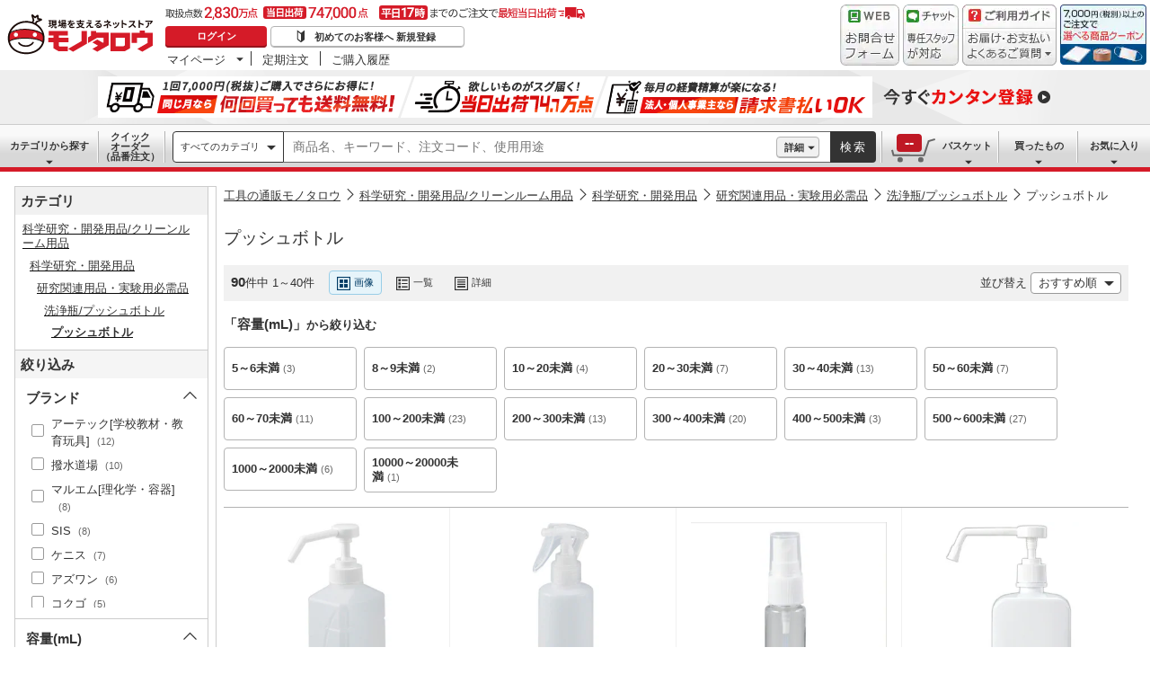

--- FILE ---
content_type: text/html; charset=utf-8
request_url: https://www.monotaro.com/s/c-138586/
body_size: 93727
content:
<!DOCTYPE html><html lang="ja"><head><meta charSet="utf-8"/><meta name="viewport" content="width=device-width, initial-scale=1"/><link rel="preload" as="image" href="//jp.images-monotaro.com/main/top/img/header/logo.svg"/><link rel="preload" as="image" href="//jp.images-monotaro.com/main/top/img/header/inquiry.png"/><link rel="preload" as="image" href="//jp.images-monotaro.com/main/top/img/header/chat.png"/><link rel="preload" as="image" href="//jp.images-monotaro.com/main/top/img/header/guideheader.png"/><link rel="preload" as="image" href="//jp.images-monotaro.com/main/top/img/header/guidelist.png"/><link rel="preload" as="image" href="//jp.images-monotaro.com/main/top/img/headerbanner_chooseCoupon2024.png"/><link rel="preload" as="image" href="//jp.images-monotaro.com/common/img/tour/BombBanner_Vol3.png"/><link rel="preload" as="image" href="//jp.images-monotaro.com/Monotaro3/pi/full/mono70417035-210818-02.jpg"/><link rel="preload" as="image" href="//jp.images-monotaro.com/Monotaro3/pi/full/mono70417053-210818-02.jpg"/><link rel="preload" as="image" href="//jp.images-monotaro.com/Monotaro3/pi/full/mono18793976-250825-02.jpg"/><link rel="stylesheet" href="/ecfa_productnavigation/_next/static/css/dd0fcc08747323e5.css" data-precedence="next"/><link rel="stylesheet" href="/ecfa_productnavigation/_next/static/css/789481c4a96d95fe.css" data-precedence="next"/><link rel="stylesheet" href="/ecfa_productnavigation/_next/static/css/f6207f1a5f4d4e12.css" data-precedence="next"/><link rel="stylesheet" href="/ecfa_productnavigation/_next/static/css/572b65f781a74866.css" data-precedence="next"/><link rel="stylesheet" href="/ecfa_productnavigation/_next/static/css/d3e4ff69dbed59b7.css" data-precedence="next"/><link rel="stylesheet" href="/ecfa_productnavigation/_next/static/css/a4f46477b4ecbeab.css" data-precedence="next"/><link rel="stylesheet" href="/ecfa_productnavigation/_next/static/css/862b47eba77b441b.css" data-precedence="next"/><link rel="stylesheet" href="/ecfa_productnavigation/_next/static/css/45f34d66f1451211.css" data-precedence="next"/><link rel="stylesheet" href="/ecfa_productnavigation/_next/static/css/d8ea7b87252ad291.css" data-precedence="next"/><link rel="stylesheet" href="/ecfa_productnavigation/_next/static/css/529ec6fe0c1afa80.css" data-precedence="next"/><link rel="stylesheet" href="/ecfa_productnavigation/_next/static/css/4f2cda3af1988370.css" data-precedence="next"/><link rel="stylesheet" href="/ecfa_productnavigation/_next/static/css/5f76ada001841c31.css" data-precedence="next"/><link rel="stylesheet" href="/ecfa_productnavigation/_next/static/css/ba630a3490976ba9.css" data-precedence="next"/><link rel="stylesheet" href="/ecfa_productnavigation/_next/static/css/fc7d258b418bf112.css" data-precedence="next"/><link rel="stylesheet" href="/ecfa_productnavigation/_next/static/css/3495c9ffd3deb7f1.css" data-precedence="next"/><link rel="stylesheet" href="/ecfa_productnavigation/_next/static/css/9f33411b5e591fee.css" data-precedence="next"/><link rel="stylesheet" href="/ecfa_productnavigation/_next/static/css/5e45e0e57e76386e.css" data-precedence="next"/><link rel="preload" as="script" fetchPriority="low" href="/ecfa_productnavigation/_next/static/chunks/webpack-1e4f79805c2edabb.js"/><script src="/ecfa_productnavigation/_next/static/chunks/1dd3208c-f9e020a103625a65.js" async=""></script><script src="/ecfa_productnavigation/_next/static/chunks/4669-63e54213ee04e32a.js" async=""></script><script src="/ecfa_productnavigation/_next/static/chunks/main-app-3dfd79956186c4a3.js" async=""></script><script src="/ecfa_productnavigation/_next/static/chunks/3390-14f6508c0f4fd30c.js" async=""></script><script src="/ecfa_productnavigation/_next/static/chunks/6562-4a282ed01c9d0141.js" async=""></script><script src="/ecfa_productnavigation/_next/static/chunks/1342-54d6bc4c2ecf0451.js" async=""></script><script src="/ecfa_productnavigation/_next/static/chunks/9183-4abd2569aa22bcf8.js" async=""></script><script src="/ecfa_productnavigation/_next/static/chunks/4488-dfb8e61b89e59032.js" async=""></script><script src="/ecfa_productnavigation/_next/static/chunks/3848-44d0aa76109cd6e6.js" async=""></script><script src="/ecfa_productnavigation/_next/static/chunks/5486-be91494039766699.js" async=""></script><script src="/ecfa_productnavigation/_next/static/chunks/app/b2b/pc/layout-d0c9153c7619434e.js" async=""></script><script src="/ecfa_productnavigation/_next/static/chunks/3046-a8aa5e29151a025f.js" async=""></script><script src="/ecfa_productnavigation/_next/static/chunks/8025-220e286d7d47a940.js" async=""></script><script src="/ecfa_productnavigation/_next/static/chunks/4880-2b868a8a40718f49.js" async=""></script><script src="/ecfa_productnavigation/_next/static/chunks/8865-aa5aece0536fdf42.js" async=""></script><script src="/ecfa_productnavigation/_next/static/chunks/5919-b4eeebf4c649aae5.js" async=""></script><script src="/ecfa_productnavigation/_next/static/chunks/7231-4a4b664f388c69c2.js" async=""></script><script src="/ecfa_productnavigation/_next/static/chunks/app/b2b/pc/s/%5B%5B...searchParams%5D%5D/page-33d55b999601b836.js" async=""></script><script src="/ecfa_productnavigation/_next/static/chunks/8073-11a5845086f61dbb.js" async=""></script><script src="/ecfa_productnavigation/_next/static/chunks/app/b2b/pc/error-4b3c4108e19149d0.js" async=""></script><script src="/ecfa_productnavigation/_next/static/chunks/app/b2b/pc/not-found-3b2f06f6760bfb6d.js" async=""></script><script src="/ecfa_productnavigation/_next/static/chunks/3455-6c99a98d2639f3b1.js" async=""></script><script src="/ecfa_productnavigation/_next/static/chunks/app/layout-4b0a96174ce3d12c.js" async=""></script><link rel="preload" href="https://www.googletagmanager.com/gtm.js?id=GTM-54HR4C" as="script"/><link rel="preload" href="https://www.googletagmanager.com/gtm.js?id=GTM-N8D8JLL" as="script"/><link rel="preload" href="/common/dest/monotaroAll2ECFA-min.js?v=d5b9039c6d252e84d45102904e5e1795" as="script"/><link rel="preload" href="https://cdn.speedcurve.com/js/lux.js?id=4239353002" as="script" crossorigin=""/><link rel="preload" as="image" href="//jp.images-monotaro.com/Monotaro3/pi/full/mono65996133-251226-02.jpg"/><link rel="preload" as="image" href="//jp.images-monotaro.com/Monotaro3/pi/full/mono70417087-210818-02.jpg"/><link rel="preload" as="image" href="//jp.images-monotaro.com/Monotaro3/pi/full/mono20857348-230202-02.jpg"/><link rel="preload" as="image" href="//jp.images-monotaro.com/Monotaro3/pi/full/mono16276812-210712-02.jpg"/><link rel="preload" as="image" href="//jp.images-monotaro.com/Monotaro3/pi/full/mono85310524-220713-02.jpg"/><link rel="preload" as="image" href="//jp.images-monotaro.com/Monotaro3/pi/full/mono59328766-250813-02.jpg"/><link rel="preload" as="image" href="//jp.images-monotaro.com/Monotaro3/pi/full/mono70416177-210818-02.jpg"/><link rel="preload" as="image" href="//jp.images-monotaro.com/Monotaro3/pi/full/mono57736088-220329-02.jpg"/><link rel="preload" as="image" href="//jp.images-monotaro.com/Monotaro3/pi/full/mono57691053-250403-02.jpg"/><link rel="preload" as="image" href="//jp.images-monotaro.com/Monotaro3/pi/full/mono28513015-230531-02.jpg"/><link rel="preload" as="image" href="//jp.images-monotaro.com/Monotaro3/pi/full/mono65996149-250403-02.jpg"/><link rel="preload" as="image" href="//jp.images-monotaro.com/Monotaro3/pi/full/mono60948255-130624-02.jpg"/><link rel="preload" as="image" href="//jp.images-monotaro.com/Monotaro3/pi/full/mono48546017-231110-02.jpg"/><link rel="preload" as="image" href="//jp.images-monotaro.com/Monotaro3/pi/full/mono57736054-210311-02.jpg"/><link rel="preload" as="image" href="//jp.images-monotaro.com/Monotaro3/pi/full/mono39599944-130311-02.jpg"/><link rel="preload" as="image" href="//jp.images-monotaro.com/Monotaro3/pi/full/mono65996124-251226-02.jpg"/><link rel="preload" as="image" href="//jp.images-monotaro.com/Monotaro3/pi/full/mono57736045-210715-02.jpg"/><link rel="preload" as="image" href="//jp.images-monotaro.com/Monotaro3/pi/full/mono28512918-230523-02.jpg"/><link rel="preload" as="image" href="//jp.images-monotaro.com/Monotaro3/pi/full/mono62729215-221205-02.jpg"/><link rel="preload" as="image" href="//jp.images-monotaro.com/Monotaro3/pi/full/mono33227171-100108-02.jpg"/><link rel="preload" as="image" href="//jp.images-monotaro.com/Monotaro3/pi/full/mono28512988-230523-02.jpg"/><link rel="preload" as="image" href="//jp.images-monotaro.com/Monotaro3/pi/full/mono85509857-221205-02.jpg"/><link rel="preload" as="image" href="//jp.images-monotaro.com/Monotaro3/pi/full/mono62729197-210322-02.jpg"/><link rel="preload" as="image" href="//jp.images-monotaro.com/Monotaro3/pi/full/mono09350699-241212-02.jpg"/><link rel="preload" as="image" href="//jp.images-monotaro.com/Monotaro3/pi/full/mono26753696-230515-02.jpg"/><link rel="preload" as="image" href="//jp.images-monotaro.com/Monotaro3/pi/full/mono75105879-211223-02.jpg"/><link rel="preload" as="image" href="//jp.images-monotaro.com/Monotaro3/pi/full/mono70417078-210818-02.jpg"/><link rel="preload" as="image" href="//jp.images-monotaro.com/Monotaro3/pi/full/mono62085696-210319-02.jpg"/><link rel="preload" as="image" href="//jp.images-monotaro.com/Monotaro3/pi/full/mono57736079-221110-02.jpg"/><link rel="preload" as="image" href="//jp.images-monotaro.com/Monotaro3/pi/full/mono60948203-210408-02.jpg"/><link rel="preload" as="image" href="//jp.images-monotaro.com/Monotaro3/pi/full/mono12257850-221003-02.jpg"/><link rel="preload" as="image" href="//jp.images-monotaro.com/Monotaro3/pi/full/mono62083928-210319-02.jpg"/><link rel="preload" as="image" href="//jp.images-monotaro.com/Monotaro3/pi/full/mono26986164-220509-02.jpg"/><link rel="preload" as="image" href="//jp.images-monotaro.com/Monotaro3/pi/full/mono20900373-210106-02.jpg"/><link rel="preload" as="image" href="//jp.images-monotaro.com/Monotaro3/pi/full/mono20860755-230213-02.jpg"/><link rel="preload" as="image" href="//jp.images-monotaro.com/Monotaro3/pi/full/mono12257755-221003-02.jpg"/><link rel="preload" as="image" href="//jp.images-monotaro.com/Monotaro3/pi/full/mono43504668-190618-02.jpg"/><title>プッシュボトル 【通販モノタロウ】</title><meta name="description" content="90件掲載中！プッシュボトル(洗浄瓶/プッシュボトル)がモノタロウでお買得。容量(mL)や色から絞り込めます。【最短即日出荷 / 3,500円(税別)以上配送料無料 / 請求書払いにも対応】"/><meta name="keywords" content="プッシュボトル,洗浄瓶/プッシュボトル,科学研究・開発用品/クリーンルーム用品,通販,モノタロウ,ものたろう,MonotaRO"/><meta name="robots" content="index"/><link rel="canonical" href="https://www.monotaro.com/s/c-138586/"/><meta property="og:title" content="プッシュボトル 【通販モノタロウ】"/><meta property="og:description" content="90件掲載中！プッシュボトル(洗浄瓶/プッシュボトル)がモノタロウでお買得。容量(mL)や色から絞り込めます。【最短即日出荷 / 3,500円(税別)以上配送料無料 / 請求書払いにも対応】"/><meta property="og:url" content="/s/c-138586/?abolition=1"/><meta property="og:site_name" content="モノタロウ 現場を支えるネットストア"/><meta property="og:image" content="https://jp.images-monotaro.com/etc/facebook/img/thum.gif"/><meta property="og:type" content="website"/><meta name="twitter:card" content="summary_large_image"/><meta name="twitter:title" content="プッシュボトル 【通販モノタロウ】"/><meta name="twitter:description" content="90件掲載中！プッシュボトル(洗浄瓶/プッシュボトル)がモノタロウでお買得。容量(mL)や色から絞り込めます。【最短即日出荷 / 3,500円(税別)以上配送料無料 / 請求書払いにも対応】"/><meta name="twitter:image" content="https://jp.images-monotaro.com/etc/facebook/img/thum.gif"/><link rel="next" href="https://www.monotaro.com/s/c-138586/page-2/"/><script src="/ecfa_productnavigation/_next/static/chunks/polyfills-42372ed130431b0a.js" noModule=""></script>
<script>(window.BOOMR_mq=window.BOOMR_mq||[]).push(["addVar",{"rua.upush":"false","rua.cpush":"false","rua.upre":"false","rua.cpre":"false","rua.uprl":"false","rua.cprl":"false","rua.cprf":"false","rua.trans":"SJ-5844c205-fed9-439e-b599-bcc58f92c8a4","rua.cook":"false","rua.ims":"false","rua.ufprl":"false","rua.cfprl":"false","rua.isuxp":"false","rua.texp":"norulematch","rua.ceh":"false","rua.ueh":"false","rua.ieh.st":"0"}]);</script>
                              <script>!function(e){var n="https://s.go-mpulse.net/boomerang/";if("True"=="True")e.BOOMR_config=e.BOOMR_config||{},e.BOOMR_config.PageParams=e.BOOMR_config.PageParams||{},e.BOOMR_config.PageParams.pci=!0,n="https://s2.go-mpulse.net/boomerang/";if(window.BOOMR_API_key="4AEPE-N3XCD-MV5VL-ZNR8M-2TC44",function(){function e(){if(!o){var e=document.createElement("script");e.id="boomr-scr-as",e.src=window.BOOMR.url,e.async=!0,i.parentNode.appendChild(e),o=!0}}function t(e){o=!0;var n,t,a,r,d=document,O=window;if(window.BOOMR.snippetMethod=e?"if":"i",t=function(e,n){var t=d.createElement("script");t.id=n||"boomr-if-as",t.src=window.BOOMR.url,BOOMR_lstart=(new Date).getTime(),e=e||d.body,e.appendChild(t)},!window.addEventListener&&window.attachEvent&&navigator.userAgent.match(/MSIE [67]\./))return window.BOOMR.snippetMethod="s",void t(i.parentNode,"boomr-async");a=document.createElement("IFRAME"),a.src="about:blank",a.title="",a.role="presentation",a.loading="eager",r=(a.frameElement||a).style,r.width=0,r.height=0,r.border=0,r.display="none",i.parentNode.appendChild(a);try{O=a.contentWindow,d=O.document.open()}catch(_){n=document.domain,a.src="javascript:var d=document.open();d.domain='"+n+"';void(0);",O=a.contentWindow,d=O.document.open()}if(n)d._boomrl=function(){this.domain=n,t()},d.write("<bo"+"dy onload='document._boomrl();'>");else if(O._boomrl=function(){t()},O.addEventListener)O.addEventListener("load",O._boomrl,!1);else if(O.attachEvent)O.attachEvent("onload",O._boomrl);d.close()}function a(e){window.BOOMR_onload=e&&e.timeStamp||(new Date).getTime()}if(!window.BOOMR||!window.BOOMR.version&&!window.BOOMR.snippetExecuted){window.BOOMR=window.BOOMR||{},window.BOOMR.snippetStart=(new Date).getTime(),window.BOOMR.snippetExecuted=!0,window.BOOMR.snippetVersion=12,window.BOOMR.url=n+"4AEPE-N3XCD-MV5VL-ZNR8M-2TC44";var i=document.currentScript||document.getElementsByTagName("script")[0],o=!1,r=document.createElement("link");if(r.relList&&"function"==typeof r.relList.supports&&r.relList.supports("preload")&&"as"in r)window.BOOMR.snippetMethod="p",r.href=window.BOOMR.url,r.rel="preload",r.as="script",r.addEventListener("load",e),r.addEventListener("error",function(){t(!0)}),setTimeout(function(){if(!o)t(!0)},3e3),BOOMR_lstart=(new Date).getTime(),i.parentNode.appendChild(r);else t(!1);if(window.addEventListener)window.addEventListener("load",a,!1);else if(window.attachEvent)window.attachEvent("onload",a)}}(),"".length>0)if(e&&"performance"in e&&e.performance&&"function"==typeof e.performance.setResourceTimingBufferSize)e.performance.setResourceTimingBufferSize();!function(){if(BOOMR=e.BOOMR||{},BOOMR.plugins=BOOMR.plugins||{},!BOOMR.plugins.AK){var n="false"=="true"?1:0,t="",a="clowumaxzcoao2lmetoa-f-3347f5ea6-clientnsv4-s.akamaihd.net",i="false"=="true"?2:1,o={"ak.v":"39","ak.cp":"869941","ak.ai":parseInt("241273",10),"ak.ol":"0","ak.cr":9,"ak.ipv":4,"ak.proto":"h2","ak.rid":"29f4ef8b","ak.r":44387,"ak.a2":n,"ak.m":"a","ak.n":"essl","ak.bpcip":"18.221.106.0","ak.cport":41356,"ak.gh":"23.192.164.7","ak.quicv":"","ak.tlsv":"tls1.3","ak.0rtt":"","ak.0rtt.ed":"","ak.csrc":"-","ak.acc":"","ak.t":"1768695004","ak.ak":"hOBiQwZUYzCg5VSAfCLimQ==2B6pJOVv2jFHPei3Fn1FBGRr5zD+VSKhCq+wwP2tg13QkKsLyFBWlMj5GnDvp0jSvkoHjiN3wOxx84etD9zb2yGd7CJHIbFs/6HYHYE3oedBRsS+w6FuFGj1UClK5qldCbDMcE5p9o5aeiOz76zn6w46lIObJElYEelllqFCgE1UynndGDdOwUWMOyuQmnbguM1sWFTNP2mVvJ+lFUFRELNHzljkyEjjNR/egiFxXKN6AavJ98WIPzyl89q6tOQ/7lFaKjwrFKG+iSzv703ZwEc6sM/tseEfM7MryiKje/M0GfSBItPWlivABWuPFz6w6w85SoxDyqBh9yO/VtBBohna5tdnWFgOvwvRC3JpuIRl9xOEUU/a7MwqL6vU+3EjDJ3LiexYfc0H2JHVcJexmZ8LbNRZnf7RhNh7YQ/UwOU=","ak.pv":"163","ak.dpoabenc":"","ak.tf":i};if(""!==t)o["ak.ruds"]=t;var r={i:!1,av:function(n){var t="http.initiator";if(n&&(!n[t]||"spa_hard"===n[t]))o["ak.feo"]=void 0!==e.aFeoApplied?1:0,BOOMR.addVar(o)},rv:function(){var e=["ak.bpcip","ak.cport","ak.cr","ak.csrc","ak.gh","ak.ipv","ak.m","ak.n","ak.ol","ak.proto","ak.quicv","ak.tlsv","ak.0rtt","ak.0rtt.ed","ak.r","ak.acc","ak.t","ak.tf"];BOOMR.removeVar(e)}};BOOMR.plugins.AK={akVars:o,akDNSPreFetchDomain:a,init:function(){if(!r.i){var e=BOOMR.subscribe;e("before_beacon",r.av,null,null),e("onbeacon",r.rv,null,null),r.i=!0}return this},is_complete:function(){return!0}}}}()}(window);</script></head><body class="page_html5 bem" data-analytics-control="force_lib" id="page_newsearch"><script>(self.__next_s=self.__next_s||[]).push([0,{"children":"window.m6o = window.m6o || {}; window.m6o.isECFA = true;","id":"commonScript"}])</script><script>(self.__next_s=self.__next_s||[]).push(["/common/dest/monotaroAll2ECFA-min.js?v=d5b9039c6d252e84d45102904e5e1795",{}])</script><div class="l-OuterWrapper"><div class="l-Header" data-mtc="eca,header" data-analytics-tag="header"><header><div id="mastHead" class="Header_MasterHeader__mBrTR"><div class="Logo_MasterHeader__Logo__wvRiW"><a class="Logo_MasterHeader__LogoImage__WX4Sc" tabindex="0" role="img" href="/" aria-label="モノタロウ" data-analytics-action="click" data-analytics-tag="logo" data-ua-event="{&quot;click&quot;:{&quot;category&quot;:&quot;globalheader&quot;,&quot;action&quot;:&quot;logo&quot;,&quot;label&quot;:&quot;default&quot;}}"><img src="//jp.images-monotaro.com/main/top/img/header/logo.svg" alt="モノタロウ" width="180" height="68"/></a></div><div class="User_MasterHeader__UserWrapper__MIzEk"><div class="User_MasterHeader__ProductNumber___ZrFr" title="取扱点数2,830万点！当日出荷74.7万点、平日17時までのご注文で最短当日出荷"></div><div class="User_MasterHeader__Infomation__KA4Iz"><div class="User_UserInfoContainer__9bzPd"><div class="UserInfo_UserInfo__axV1b"><a class="UserInfo_UserInfo__LoginButton__c7Vdv UserInfo__LoginButton" href="/login/" data-analytics-action="click" data-analytics-tag="login" data-ua-event="{&quot;click&quot;:{&quot;category&quot;:&quot;globalheader&quot;,&quot;action&quot;:&quot;login&quot;,&quot;label&quot;:&quot;default&quot;}}">ログイン</a><a class="UserInfo_UserInfo__RegistButton__OmIuT" href="/user/register/" data-analytics-action="click" data-analytics-tag="regist" data-ua-event="{&quot;click&quot;:{&quot;category&quot;:&quot;globalheader&quot;,&quot;action&quot;:&quot;regist&quot;,&quot;label&quot;:&quot;head_btn_regist&quot;}}" rel="nofollow">初めてのお客様へ 新規登録</a></div><div class="MyPage_MypageNavigation__P4JbB" data-analytics-tag="mypage_navigation"><ul class="MyPage_MypageNavigation__List__hI3Xf"><li class="MyPage_MypageNavigation__ListItem__na5uG"><div><a class="MyPage_MypagePulldown__UEC77" href="/mypage/" data-analytics-action="click" data-analytics-tag="mypage_pulldown" data-ua-event="{&quot;click&quot;:{&quot;category&quot;:&quot;globalheader&quot;,&quot;action&quot;:&quot;mypagePulldown&quot;,&quot;label&quot;:&quot;default&quot;}}">マイページ</a><div class="BaseDropdown_HeaderDropdown__Menu__ueqGp" style="display:none"><ul class="BaseDropdown_HeaderDropdown__ItemList__SO6Af"><li role="presentation"><a class="BaseDropdown_HeaderDropdown__Link__d__vF" href="/mypage/" rel="nofollow" data-analytics-action="click" data-analytics-tag="mypage_top" data-ua-event="{&quot;click&quot;:{&quot;category&quot;:&quot;globalheader&quot;,&quot;action&quot;:&quot;mypageTop&quot;,&quot;label&quot;:&quot;default&quot;}}" tabindex="0">マイページトップ</a></li><li role="presentation"><a class="BaseDropdown_HeaderDropdown__Link__d__vF" href="/monotaroMain.py?func=monotaro.userInfo.showReadServlet.ShowReadServlet" data-analytics-action="click" data-analytics-tag="user_info" data-ua-event="{&quot;click&quot;:{&quot;category&quot;:&quot;globalheader&quot;,&quot;action&quot;:&quot;userInfo&quot;,&quot;label&quot;:&quot;default&quot;}}" tabindex="0">ご登録情報</a></li><li role="presentation"><a class="BaseDropdown_HeaderDropdown__Link__d__vF" href="/mypage/buy-history/" rel="nofollow" data-analytics-action="click" data-analytics-tag="buy_history" data-ua-event="{&quot;click&quot;:{&quot;category&quot;:&quot;globalheader&quot;,&quot;action&quot;:&quot;buyHistory&quot;,&quot;label&quot;:&quot;default&quot;}}" tabindex="0">買ったものリスト</a></li><li role="presentation"><a class="BaseDropdown_HeaderDropdown__Link__d__vF" href="/mypage/favorites/" rel="nofollow" data-analytics-action="click" data-analytics-tag="my_catalog" data-ua-event="{&quot;click&quot;:{&quot;category&quot;:&quot;globalheader&quot;,&quot;action&quot;:&quot;myCatalog&quot;,&quot;label&quot;:&quot;default&quot;}}" tabindex="0">お気に入り</a></li><li role="presentation"><a class="BaseDropdown_HeaderDropdown__Link__d__vF" href="/mypage/view-history/" rel="nofollow" data-analytics-action="click" data-analytics-tag="view_history" data-ua-event="{&quot;click&quot;:{&quot;category&quot;:&quot;globalheader&quot;,&quot;action&quot;:&quot;viewhistory&quot;,&quot;label&quot;:&quot;default&quot;}}" tabindex="0">最近見た商品</a></li><li role="presentation"><a class="BaseDropdown_HeaderDropdown__Link__d__vF" href="/monotaroMain.py?func=monotaro.inquiry.history.show_list_servlet.ShowListServlet" data-analytics-action="click" data-analytics-tag="inquiry_history" data-ua-event="{&quot;click&quot;:{&quot;category&quot;:&quot;globalheader&quot;,&quot;action&quot;:&quot;inquiryhistory&quot;,&quot;label&quot;:&quot;menu|inquiry_history&quot;}}" tabindex="0">お問合せ履歴</a></li></ul></div></div></li><li class="MyPage_MypageNavigation__ListItem__na5uG"><a class="MyPage_MypageNavigation__Link__6g0wo MyPage_MypageNavigation__Link--PurchaseOrder___llY6" href="/mypage/po/" data-analytics-action="click" data-analytics-tag="periodic_order" data-ua-event="{&quot;click&quot;:{&quot;category&quot;:&quot;globalheader&quot;,&quot;action&quot;:&quot;periodicOrder&quot;,&quot;label&quot;:&quot;default&quot;}}">定期注文</a></li><li class="MyPage_MypageNavigation__ListItem__na5uG"><a class="MyPage_MypageNavigation__Link__6g0wo MyPage_MypageNavigation__Link--OrderHistroy__tJiOW" href="/mypage/order-history/" data-analytics-action="click" data-analytics-tag="order_history" data-ua-event="{&quot;click&quot;:{&quot;category&quot;:&quot;globalheader&quot;,&quot;action&quot;:&quot;orderhistory&quot;,&quot;label&quot;:&quot;default&quot;}}">ご購入履歴</a></li></ul></div></div></div></div><div class="Banner_MasterHeader__BannerContainer__IFnGD MasterHeader__BannerContainer"><a href="/inquiry/" class="Banner_MasterHeader__Banner__mOGfY" target="_blank" rel="noopener noreferrer" data-analytics-action="click" data-analytics-tag="inquiry" data-ua-event="{&quot;click&quot;:{&quot;category&quot;:&quot;globalheader&quot;,&quot;action&quot;:&quot;inquiry&quot;,&quot;label&quot;:&quot;default&quot;}}"><img src="//jp.images-monotaro.com/main/top/img/header/inquiry.png" decoding="async" alt="WEBお問合わせフォーム" width="66" height="68"/></a><a class="Banner_MasterHeader__Banner__mOGfY" href="/topic/operator-chat/" target="_blank" rel="noopener noreferrer" data-analytics-action="click" data-analytics-tag="chat_support" data-ua-event="{&quot;click&quot;:{&quot;category&quot;:&quot;chat_support&quot;,&quot;action&quot;:&quot;click&quot;,&quot;label&quot;:&quot;globalheader&quot;}}"><img src="//jp.images-monotaro.com/main/top/img/header/chat.png" decoding="async" alt="チャットサポート" width="62" height="68"/></a><div class="Banner_MasterHeader__GuideBanner__0UE7h"><a href="//help.monotaro.com/" target="blank" rel="noopener noreferrer" class="Banner_MasterHeader__GuideBannerTitle__b5_Eb" data-analytics-action="click" data-analytics-tag="help" data-ua-event="{&quot;click&quot;:{&quot;category&quot;:&quot;globalheader&quot;,&quot;action&quot;:&quot;help&quot;,&quot;label&quot;:&quot;default&quot;}}"><img src="//jp.images-monotaro.com/main/top/img/header/guideheader.png" decoding="async" alt="ご利用ガイド" width="105" height="27"/></a><a href="//help.monotaro.com/" class="Banner_MasterHeader__GuideBannerList__1JLmj" target="blank" rel="noopener noreferrer" data-analytics-action="click" data-analytics-tag="faq" data-ua-event="{&quot;click&quot;:{&quot;category&quot;:&quot;globalheader&quot;,&quot;action&quot;:&quot;faq&quot;,&quot;label&quot;:&quot;default&quot;}}" aria-label="ガイドドロップダウン"><img src="//jp.images-monotaro.com/main/top/img/header/guidelist.png" decoding="async" alt="お届け・お支払いよくあるご質問" width="105" height="41"/></a></div><div><a class="Banner_MasterHeader__Banner__mOGfY" href="/topic/dealCoupon/" data-analytics-action="click" data-analytics-tag="deal_coupon" data-ua-event="{&quot;click&quot;:{&quot;category&quot;:&quot;globalheader&quot;,&quot;action&quot;:&quot;deal_coupon&quot;,&quot;label&quot;:&quot;default&quot;}}"><img src="//jp.images-monotaro.com/main/top/img/headerbanner_chooseCoupon2024.png" decoding="async" alt="7,000円（税別）以上のご注文で選べる商品クーポン" width="96" height="67"/></a></div></div></div></header><div class="BombBanner_BombBanner__IpB_h"><a class="BombBanner_BombBanner__Link__hpgCD" href="/user/register/?displayId=104" cm_link="regist_banner?cm_sp=regist_banner-_-regist-_-0,stp" data-analytics-action="click" data-analytics-tag="bomb_banner" data-ua-event="{&quot;click&quot;: {&quot;category&quot;: &quot;link&quot;, &quot;action&quot;: &quot;click&quot;, &quot;label&quot;: &quot;wipe|regist&quot;}}" rel="nofollow"><img src="//jp.images-monotaro.com/common/img/tour/BombBanner_Vol3.png" decoding="async" alt="今すぐカンタン登録" height="60" width="1100"/></a></div><nav id="new_nav" class="GlobalNavigation_SearchNavigation__ZiSN_"><div class="GlobalNavigation_GlobalMenu__As3JO GlobalNavigation_GlobalMenu--Default___m_eT"><div class="GlobalNavigation_GlobalMenu__Navi__fU7I2" data-analytics-tag="navi"><div><a href="/s/category/" class="Category_CategoryPulldown__7730q">カテゴリから探す</a></div><a href="/quick-order/" class="QuickOrder_QuickOrderButton__Y5oaw QuickOrder_QuickOrderButton--Default__90R2S" rel="nofollow"><span class="QuickOrder_QuickOrderButton__Text__N9LEC">クイックオーダー</span>（品番注文）</a></div><div class="SearchBox_GlobalMenu__SearchBox__B45_S" data-analytics-tag="searchBox"><form name="search" action="/s/" method="GET"><input type="hidden" name="c" value=""/><div class="SearchBox_SearchBox__IsXup"><div class="u-PaddingLeft--8"><div class="CategorySelect_HeaderSelect__2Ts34"><button type="button" class="CategorySelect_HeaderSelect__Button__fO5rO CategorySelect_HeaderSelect__Button--Sm__7kCto CategorySelect_HeaderSelect__Button--Search__lq_VJ CategorySelect_is-Selected__SQWfK CategorySelect_is-Active__5mTvJ">すべてのカテゴリ</button></div></div><div class="SearchBox_SearchBox__Input__e_MaI"><div class="QAC_QACSearch__v1LVd"><div class="QAC_QACSearch__Placeholder__kpS8h" role="combobox" aria-expanded="false" aria-haspopup="listbox" aria-labelledby="downshift-12837-label"><input type="search" data-ecfa="header_keyword_input" id="downshift-12837-input" class="QAC_QACSearch__Input__U5c6I" maxLength="256" autoComplete="off" placeholder="商品名、キーワード、注文コード、使用用途" aria-label="検索するには次の情報を入力してください" tabindex="0" aria-autocomplete="list" aria-labelledby="downshift-12837-label" name="q" value=""/></div></div></div><div class="SearchBox_SearchBox__Button__AcSoc"><div class="SearchBox_SearchBox__DetailSearch__51Qav"><a href="" class="SearchBox_DetailSearchButton__FHDRe" aria-label="詳細検索" style="visibility:visible">詳細</a></div><button data-js="globalMenu__searchBox__btn--btn" type="submit" class="SearchBox_SearchButton__jYqUf">検索</button></div></div></form></div><div class="GlobalNavigation_GlobalMenu__Mypage__vqlnc" data-analytics-tag="mypage"><div><a href="/monotaroMain.py?func=monotaro.basket.showListServlet.ShowListServlet" aria-labelledby="basketnumber__text basketnumber__data" class="Cart_BasketButton__EQl66" data-analytics-action="click" data-analytics-tag="basket" data-ua-event="{&quot;click&quot;:{&quot;category&quot;:&quot;globalheader&quot;,&quot;action&quot;:&quot;click&quot;,&quot;label&quot;:&quot;pulldownPanel_view_basket&quot;}}" title="バスケットを見る"><span class="Cart_BasketButton__Text__DE78y">バスケット</span><span class="Cart_BasketButton__Product__RRIeE">バスケット内の商品数</span><span class="Cart_BasketButton__Number__svrqp">--</span></a></div><div><a href="/mypage/buy-history/" rel="nofollow" class="Purchase_BuyHistoryButton__EaX6Z" data-analytics-action="click" data-analytics-tag="buy_history" data-ua-event="{&quot;click&quot;:{&quot;category&quot;:&quot;globalheader&quot;,&quot;action&quot;:&quot;click&quot;,&quot;label&quot;:&quot;pulldownPanel_buyhistory&quot;}}">買ったもの</a></div><div><a href="/mypage/favorites/" rel="nofollow" class="Favorite_WishlistButton__Huris" data-analytics-action="click" data-analytics-tag="mycatalog" data-ua-event="{&quot;click&quot;:{&quot;category&quot;:&quot;globalheader&quot;,&quot;action&quot;:&quot;click&quot;,&quot;label&quot;:&quot;pulldownPanel_mycatalog&quot;}}">お気に入り</a></div></div></div></nav></div><div class="l-Container SearchPage_flex__zTVi5" data-mti="view_mode,[object Promise]*search_result_counts,90*smart_search_pattern,R=NBZr1R-x*search_mode,psa*search_keyword,*search_brand_name,*search_product_name,*search_monotaro_no,*search_maker_code,*search_price_from,*search_price_to,"><div data-mtc="eca,left"><div class="LeftFacet_StickyWrapper__mcJ5T"><div class="CategoryFacet_Frame__cjR87 CategoryFacet_Frame--CategoryLeftFacet__7JkDb" data-mtc="sca,category_navi*ssc,F=-1" data-e2e="category_nav"><h4 class="CategoryFacet_Frame__Heading__9ew9_ CategoryFacet_Frame__Heading--CategoryLeftFacet__Vq_Zu">カテゴリ</h4><div class="CategoryFacet_FrameContainer__JiOZb CategoryFacet_FrameContainer--MarginNone__GF6tv"><div class="CategoryFacet_FrameContainer__Item__4vRNr"><ul class="CategoryFacet_LayerList__ybhbg u-PaddingTop--8 u-PaddingLeft--None CategoryFacet_LayerList--CategoryLeftFacet___DOXn" data-analytics-tag="category_list/1"><li class="CategoryGroup_LayerList__Item__enbVy" data-analytics-tag="category-1,c43"><a class="CategoryGroup_TextLink__Z_SOD u-FontSize--Default u-LineHeight--Narrow BlockLink u-TextUnderLine" data-analytics-action="click" data-ua-event="{&quot;click&quot;:{&quot;category&quot;:&quot;onsite_search&quot;,&quot;action&quot;:&quot;search_category&quot;,&quot;label&quot;:&quot;{\&quot;category-code\&quot;:\&quot;43\&quot;,\&quot;position\&quot;:\&quot;01\&quot;}&quot;}}" href="/s/c-43/"><span class="u-FontSize--Default u-LineHeight--Narrow u-TextUnderLine">科学研究・開発用品/クリーンルーム用品</span></a><ul class="LayerList CategoryGroup_LayerList--CategoryLeftFacet__M_UQ7" data-analytics-tag="category_list/1"><li class="CategoryGroup_LayerList__Item__enbVy" data-analytics-tag="category-2,c135902"><a class="CategoryGroup_TextLink__Z_SOD u-FontSize--Default u-LineHeight--Narrow BlockLink u-TextUnderLine" data-analytics-action="click" data-ua-event="{&quot;click&quot;:{&quot;category&quot;:&quot;onsite_search&quot;,&quot;action&quot;:&quot;search_category&quot;,&quot;label&quot;:&quot;{\&quot;category-code\&quot;:\&quot;135902\&quot;,\&quot;position\&quot;:\&quot;02\&quot;}&quot;}}" href="/s/c-135902/"><span class="u-FontSize--Default u-LineHeight--Narrow u-TextUnderLine">科学研究・開発用品</span></a><ul class="LayerList CategoryGroup_LayerList--CategoryLeftFacet__M_UQ7" data-analytics-tag="category_list/1"><li class="CategoryGroup_LayerList__Item__enbVy" data-analytics-tag="category-3,c961"><a class="CategoryGroup_TextLink__Z_SOD u-FontSize--Default u-LineHeight--Narrow BlockLink u-TextUnderLine" data-analytics-action="click" data-ua-event="{&quot;click&quot;:{&quot;category&quot;:&quot;onsite_search&quot;,&quot;action&quot;:&quot;search_category&quot;,&quot;label&quot;:&quot;{\&quot;category-code\&quot;:\&quot;961\&quot;,\&quot;position\&quot;:\&quot;03\&quot;}&quot;}}" href="/s/c-961/"><span class="u-FontSize--Default u-LineHeight--Narrow u-TextUnderLine">研究関連用品・実験用必需品</span></a><ul class="LayerList CategoryGroup_LayerList--CategoryLeftFacet__M_UQ7" data-analytics-tag="category_list/1"><li class="CategoryGroup_LayerList__Item__enbVy" data-analytics-tag="category-4,c70823"><a class="CategoryGroup_TextLink__Z_SOD u-FontSize--Default u-LineHeight--Narrow BlockLink u-TextUnderLine" data-analytics-action="click" data-ua-event="{&quot;click&quot;:{&quot;category&quot;:&quot;onsite_search&quot;,&quot;action&quot;:&quot;search_category&quot;,&quot;label&quot;:&quot;{\&quot;category-code\&quot;:\&quot;70823\&quot;,\&quot;position\&quot;:\&quot;04\&quot;}&quot;}}" href="/s/c-70823/"><span class="u-FontSize--Default u-LineHeight--Narrow u-TextUnderLine">洗浄瓶/プッシュボトル</span></a><ul class="LayerList CategoryGroup_LayerList--CategoryLeftFacet__M_UQ7" data-analytics-tag="category_list/1"><li class="CategoryGroup_LayerList__Item__enbVy" data-analytics-tag="category-5,c138586"><a class="CategoryGroup_TextLink__Z_SOD u-FontSize--Default u-LineHeight--Narrow BlockLink u-TextUnderLine" data-analytics-action="click" data-ua-event="{&quot;click&quot;:{&quot;category&quot;:&quot;onsite_search&quot;,&quot;action&quot;:&quot;search_category&quot;,&quot;label&quot;:&quot;{\&quot;category-code\&quot;:\&quot;138586\&quot;,\&quot;position\&quot;:\&quot;05\&quot;}&quot;}}" href="/s/c-138586/"><span class="u-TableCell u-Width--100per u-TextAlign--Left"><span class="u-FontSize--Default u-LineHeight--Narrow u-TextUnderLine u-FontWeight--Bold">プッシュボトル</span></span></a></li></ul></li></ul></li></ul></li></ul></li></ul></div></div></div><div class="LeftFacet_FilteringFacetContainer__dt1_x"><div class="LeftFacet_FilteringFacetHeader__X7pbd">絞り込み</div><div class="LeftFacet_FilteringFacetContent__IdiWF" data-analytics-tag="filter_list/14"><div class="FacetAccordion_FacetAccordion__BewQO"><div class="FacetAccordion_FacetAccordion__Header__RxzzS FacetAccordion_Frame__Heading__fKgxf FacetAccordion_Frame__Heading--Clickable__dPA2T"><span>ブランド</span><i class="Icon--AngleUp Icon--Xms" role="img" aria-hidden="true"></i></div><div class="FacetAccordion_FacetAccordion__Content__xSZ_d FacetAccordion_FacetAccordion__Content--Open__3f6Iy FacetAccordion_FacetAccordion__Content--Scroll__n2RdV"><ul class="CheckboxFacetList_FacetList__HEwqQ" data-mtc="sca,brand_navi"><li data-facet-item="true" class="CheckboxFacetList_FrameContainer__Item__QhKVl CheckboxFacetList_FrameContainer__Item--MarginWide__sDmSh CheckboxFacetList_FacetItem__FfU7x"><a class="CheckboxFacetList_Checkbox__berWy CheckboxFacetList_Checkbox--Facet__XuSYX" data-analytics-action="click" data-ua-event="{&quot;click&quot;:{&quot;category&quot;:&quot;search&quot;,&quot;action&quot;:&quot;click&quot;,&quot;label&quot;:&quot;brand&quot;,&quot;value&quot;:1,&quot;non_interaction&quot;:true}}" href="/s/c-138586/b-4506/"><span class="CheckboxFacetList_Checkbox__Label__No8Uz CheckboxFacetList_Checkbox__Label--Md__Mi_Hx"><span class="CheckboxFacetList_FacetItem__Name__HQ83Q">アーテック[学校教材・教育玩具]<span class="CheckboxFacetList_FacetItem__Count__nJit9">(<!-- -->12<!-- -->)</span></span></span></a></li><li data-facet-item="true" class="CheckboxFacetList_FrameContainer__Item__QhKVl CheckboxFacetList_FrameContainer__Item--MarginWide__sDmSh CheckboxFacetList_FacetItem__FfU7x"><a class="CheckboxFacetList_Checkbox__berWy CheckboxFacetList_Checkbox--Facet__XuSYX" data-analytics-action="click" data-ua-event="{&quot;click&quot;:{&quot;category&quot;:&quot;search&quot;,&quot;action&quot;:&quot;click&quot;,&quot;label&quot;:&quot;brand&quot;,&quot;value&quot;:1,&quot;non_interaction&quot;:true}}" href="/s/c-138586/b-19246/"><span class="CheckboxFacetList_Checkbox__Label__No8Uz CheckboxFacetList_Checkbox__Label--Md__Mi_Hx"><span class="CheckboxFacetList_FacetItem__Name__HQ83Q">撥水道場<span class="CheckboxFacetList_FacetItem__Count__nJit9">(<!-- -->10<!-- -->)</span></span></span></a></li><li data-facet-item="true" class="CheckboxFacetList_FrameContainer__Item__QhKVl CheckboxFacetList_FrameContainer__Item--MarginWide__sDmSh CheckboxFacetList_FacetItem__FfU7x"><a class="CheckboxFacetList_Checkbox__berWy CheckboxFacetList_Checkbox--Facet__XuSYX" data-analytics-action="click" data-ua-event="{&quot;click&quot;:{&quot;category&quot;:&quot;search&quot;,&quot;action&quot;:&quot;click&quot;,&quot;label&quot;:&quot;brand&quot;,&quot;value&quot;:1,&quot;non_interaction&quot;:true}}" href="/s/c-138586/b-1667/"><span class="CheckboxFacetList_Checkbox__Label__No8Uz CheckboxFacetList_Checkbox__Label--Md__Mi_Hx"><span class="CheckboxFacetList_FacetItem__Name__HQ83Q">マルエム[理化学・容器]<span class="CheckboxFacetList_FacetItem__Count__nJit9">(<!-- -->8<!-- -->)</span></span></span></a></li><li data-facet-item="true" class="CheckboxFacetList_FrameContainer__Item__QhKVl CheckboxFacetList_FrameContainer__Item--MarginWide__sDmSh CheckboxFacetList_FacetItem__FfU7x"><a class="CheckboxFacetList_Checkbox__berWy CheckboxFacetList_Checkbox--Facet__XuSYX" data-analytics-action="click" data-ua-event="{&quot;click&quot;:{&quot;category&quot;:&quot;search&quot;,&quot;action&quot;:&quot;click&quot;,&quot;label&quot;:&quot;brand&quot;,&quot;value&quot;:1,&quot;non_interaction&quot;:true}}" href="/s/c-138586/b-12887/"><span class="CheckboxFacetList_Checkbox__Label__No8Uz CheckboxFacetList_Checkbox__Label--Md__Mi_Hx"><span class="CheckboxFacetList_FacetItem__Name__HQ83Q">SIS<span class="CheckboxFacetList_FacetItem__Count__nJit9">(<!-- -->8<!-- -->)</span></span></span></a></li><li data-facet-item="true" class="CheckboxFacetList_FrameContainer__Item__QhKVl CheckboxFacetList_FrameContainer__Item--MarginWide__sDmSh CheckboxFacetList_FacetItem__FfU7x"><a class="CheckboxFacetList_Checkbox__berWy CheckboxFacetList_Checkbox--Facet__XuSYX" data-analytics-action="click" data-ua-event="{&quot;click&quot;:{&quot;category&quot;:&quot;search&quot;,&quot;action&quot;:&quot;click&quot;,&quot;label&quot;:&quot;brand&quot;,&quot;value&quot;:1,&quot;non_interaction&quot;:true}}" href="/s/c-138586/b-5277/"><span class="CheckboxFacetList_Checkbox__Label__No8Uz CheckboxFacetList_Checkbox__Label--Md__Mi_Hx"><span class="CheckboxFacetList_FacetItem__Name__HQ83Q">ケニス<span class="CheckboxFacetList_FacetItem__Count__nJit9">(<!-- -->7<!-- -->)</span></span></span></a></li><li data-facet-item="true" class="CheckboxFacetList_FrameContainer__Item__QhKVl CheckboxFacetList_FrameContainer__Item--MarginWide__sDmSh CheckboxFacetList_FacetItem__FfU7x"><a class="CheckboxFacetList_Checkbox__berWy CheckboxFacetList_Checkbox--Facet__XuSYX" data-analytics-action="click" data-ua-event="{&quot;click&quot;:{&quot;category&quot;:&quot;search&quot;,&quot;action&quot;:&quot;click&quot;,&quot;label&quot;:&quot;brand&quot;,&quot;value&quot;:1,&quot;non_interaction&quot;:true}}" href="/s/c-138586/b-55/"><span class="CheckboxFacetList_Checkbox__Label__No8Uz CheckboxFacetList_Checkbox__Label--Md__Mi_Hx"><span class="CheckboxFacetList_FacetItem__Name__HQ83Q">アズワン<span class="CheckboxFacetList_FacetItem__Count__nJit9">(<!-- -->6<!-- -->)</span></span></span></a></li><li data-facet-item="true" class="CheckboxFacetList_FrameContainer__Item__QhKVl CheckboxFacetList_FrameContainer__Item--MarginWide__sDmSh CheckboxFacetList_FacetItem__FfU7x"><a class="CheckboxFacetList_Checkbox__berWy CheckboxFacetList_Checkbox--Facet__XuSYX" data-analytics-action="click" data-ua-event="{&quot;click&quot;:{&quot;category&quot;:&quot;search&quot;,&quot;action&quot;:&quot;click&quot;,&quot;label&quot;:&quot;brand&quot;,&quot;value&quot;:1,&quot;non_interaction&quot;:true}}" href="/s/c-138586/b-480/"><span class="CheckboxFacetList_Checkbox__Label__No8Uz CheckboxFacetList_Checkbox__Label--Md__Mi_Hx"><span class="CheckboxFacetList_FacetItem__Name__HQ83Q">コクゴ<span class="CheckboxFacetList_FacetItem__Count__nJit9">(<!-- -->5<!-- -->)</span></span></span></a></li><li data-facet-item="true" class="CheckboxFacetList_FrameContainer__Item__QhKVl CheckboxFacetList_FrameContainer__Item--MarginWide__sDmSh CheckboxFacetList_FacetItem__FfU7x"><a class="CheckboxFacetList_Checkbox__berWy CheckboxFacetList_Checkbox--Facet__XuSYX" data-analytics-action="click" data-ua-event="{&quot;click&quot;:{&quot;category&quot;:&quot;search&quot;,&quot;action&quot;:&quot;click&quot;,&quot;label&quot;:&quot;brand&quot;,&quot;value&quot;:1,&quot;non_interaction&quot;:true}}" href="/s/c-138586/b-19666/"><span class="CheckboxFacetList_Checkbox__Label__No8Uz CheckboxFacetList_Checkbox__Label--Md__Mi_Hx"><span class="CheckboxFacetList_FacetItem__Name__HQ83Q">栄豊シッピング<span class="CheckboxFacetList_FacetItem__Count__nJit9">(<!-- -->5<!-- -->)</span></span></span></a></li><li data-facet-item="true" class="CheckboxFacetList_FrameContainer__Item__QhKVl CheckboxFacetList_FrameContainer__Item--MarginWide__sDmSh CheckboxFacetList_FacetItem__FfU7x"><a class="CheckboxFacetList_Checkbox__berWy CheckboxFacetList_Checkbox--Facet__XuSYX" data-analytics-action="click" data-ua-event="{&quot;click&quot;:{&quot;category&quot;:&quot;search&quot;,&quot;action&quot;:&quot;click&quot;,&quot;label&quot;:&quot;brand&quot;,&quot;value&quot;:1,&quot;non_interaction&quot;:true}}" href="/s/c-138586/b-22087/"><span class="CheckboxFacetList_Checkbox__Label__No8Uz CheckboxFacetList_Checkbox__Label--Md__Mi_Hx"><span class="CheckboxFacetList_FacetItem__Name__HQ83Q">マルエム産業<span class="CheckboxFacetList_FacetItem__Count__nJit9">(<!-- -->4<!-- -->)</span></span></span></a></li><li data-facet-item="true" class="CheckboxFacetList_FrameContainer__Item__QhKVl CheckboxFacetList_FrameContainer__Item--MarginWide__sDmSh CheckboxFacetList_FacetItem__FfU7x"><a class="CheckboxFacetList_Checkbox__berWy CheckboxFacetList_Checkbox--Facet__XuSYX" data-analytics-action="click" data-ua-event="{&quot;click&quot;:{&quot;category&quot;:&quot;search&quot;,&quot;action&quot;:&quot;click&quot;,&quot;label&quot;:&quot;brand&quot;,&quot;value&quot;:1,&quot;non_interaction&quot;:true}}" href="/s/c-138586/b-171/"><span class="CheckboxFacetList_Checkbox__Label__No8Uz CheckboxFacetList_Checkbox__Label--Md__Mi_Hx"><span class="CheckboxFacetList_FacetItem__Name__HQ83Q">エーゼット<span class="CheckboxFacetList_FacetItem__Count__nJit9">(<!-- -->3<!-- -->)</span></span></span></a></li><li data-facet-item="true" class="CheckboxFacetList_FrameContainer__Item__QhKVl CheckboxFacetList_FrameContainer__Item--MarginWide__sDmSh CheckboxFacetList_FacetItem__FfU7x"><a class="CheckboxFacetList_Checkbox__berWy CheckboxFacetList_Checkbox--Facet__XuSYX" data-analytics-action="click" data-ua-event="{&quot;click&quot;:{&quot;category&quot;:&quot;search&quot;,&quot;action&quot;:&quot;click&quot;,&quot;label&quot;:&quot;brand&quot;,&quot;value&quot;:1,&quot;non_interaction&quot;:true}}" href="/s/c-138586/b-573/"><span class="CheckboxFacetList_Checkbox__Label__No8Uz CheckboxFacetList_Checkbox__Label--Md__Mi_Hx"><span class="CheckboxFacetList_FacetItem__Name__HQ83Q">GA(グリーンエース)<span class="CheckboxFacetList_FacetItem__Count__nJit9">(<!-- -->3<!-- -->)</span></span></span></a></li><li data-facet-item="true" class="CheckboxFacetList_FrameContainer__Item__QhKVl CheckboxFacetList_FrameContainer__Item--MarginWide__sDmSh CheckboxFacetList_FacetItem__FfU7x"><a class="CheckboxFacetList_Checkbox__berWy CheckboxFacetList_Checkbox--Facet__XuSYX" data-analytics-action="click" data-ua-event="{&quot;click&quot;:{&quot;category&quot;:&quot;search&quot;,&quot;action&quot;:&quot;click&quot;,&quot;label&quot;:&quot;brand&quot;,&quot;value&quot;:1,&quot;non_interaction&quot;:true}}" href="/s/c-138586/b-191/"><span class="CheckboxFacetList_Checkbox__Label__No8Uz CheckboxFacetList_Checkbox__Label--Md__Mi_Hx"><span class="CheckboxFacetList_FacetItem__Name__HQ83Q">エスコ<span class="CheckboxFacetList_FacetItem__Count__nJit9">(<!-- -->2<!-- -->)</span></span></span></a></li><li data-facet-item="true" class="CheckboxFacetList_FrameContainer__Item__QhKVl CheckboxFacetList_FrameContainer__Item--MarginWide__sDmSh CheckboxFacetList_FacetItem__FfU7x"><a class="CheckboxFacetList_Checkbox__berWy CheckboxFacetList_Checkbox--Facet__XuSYX" data-analytics-action="click" data-ua-event="{&quot;click&quot;:{&quot;category&quot;:&quot;search&quot;,&quot;action&quot;:&quot;click&quot;,&quot;label&quot;:&quot;brand&quot;,&quot;value&quot;:1,&quot;non_interaction&quot;:true}}" href="/s/c-138586/b-1702/"><span class="CheckboxFacetList_Checkbox__Label__No8Uz CheckboxFacetList_Checkbox__Label--Md__Mi_Hx"><span class="CheckboxFacetList_FacetItem__Name__HQ83Q">サンプラテック<span class="CheckboxFacetList_FacetItem__Count__nJit9">(<!-- -->2<!-- -->)</span></span></span></a></li><li data-facet-item="true" class="CheckboxFacetList_FrameContainer__Item__QhKVl CheckboxFacetList_FrameContainer__Item--MarginWide__sDmSh CheckboxFacetList_FacetItem__FfU7x"><a class="CheckboxFacetList_Checkbox__berWy CheckboxFacetList_Checkbox--Facet__XuSYX" data-analytics-action="click" data-ua-event="{&quot;click&quot;:{&quot;category&quot;:&quot;search&quot;,&quot;action&quot;:&quot;click&quot;,&quot;label&quot;:&quot;brand&quot;,&quot;value&quot;:1,&quot;non_interaction&quot;:true}}" href="/s/c-138586/b-1905/"><span class="CheckboxFacetList_Checkbox__Label__No8Uz CheckboxFacetList_Checkbox__Label--Md__Mi_Hx"><span class="CheckboxFacetList_FacetItem__Name__HQ83Q">BOLL<span class="CheckboxFacetList_FacetItem__Count__nJit9">(<!-- -->2<!-- -->)</span></span></span></a></li><li data-facet-item="true" class="CheckboxFacetList_FrameContainer__Item__QhKVl CheckboxFacetList_FrameContainer__Item--MarginWide__sDmSh CheckboxFacetList_FacetItem__FfU7x"><a class="CheckboxFacetList_Checkbox__berWy CheckboxFacetList_Checkbox--Facet__XuSYX" data-analytics-action="click" data-ua-event="{&quot;click&quot;:{&quot;category&quot;:&quot;search&quot;,&quot;action&quot;:&quot;click&quot;,&quot;label&quot;:&quot;brand&quot;,&quot;value&quot;:1,&quot;non_interaction&quot;:true}}" href="/s/c-138586/b-3475/"><span class="CheckboxFacetList_Checkbox__Label__No8Uz CheckboxFacetList_Checkbox__Label--Md__Mi_Hx"><span class="CheckboxFacetList_FacetItem__Name__HQ83Q">三商<span class="CheckboxFacetList_FacetItem__Count__nJit9">(<!-- -->2<!-- -->)</span></span></span></a></li><li data-facet-item="true" class="CheckboxFacetList_FrameContainer__Item__QhKVl CheckboxFacetList_FrameContainer__Item--MarginWide__sDmSh CheckboxFacetList_FacetItem__FfU7x"><a class="CheckboxFacetList_Checkbox__berWy CheckboxFacetList_Checkbox--Facet__XuSYX" data-analytics-action="click" data-ua-event="{&quot;click&quot;:{&quot;category&quot;:&quot;search&quot;,&quot;action&quot;:&quot;click&quot;,&quot;label&quot;:&quot;brand&quot;,&quot;value&quot;:1,&quot;non_interaction&quot;:true}}" href="/s/c-138586/b-15656/"><span class="CheckboxFacetList_Checkbox__Label__No8Uz CheckboxFacetList_Checkbox__Label--Md__Mi_Hx"><span class="CheckboxFacetList_FacetItem__Name__HQ83Q">RS PRO<span class="CheckboxFacetList_FacetItem__Count__nJit9">(<!-- -->2<!-- -->)</span></span></span></a></li><li data-facet-item="true" class="CheckboxFacetList_FrameContainer__Item__QhKVl CheckboxFacetList_FrameContainer__Item--MarginWide__sDmSh CheckboxFacetList_FacetItem__FfU7x"><a class="CheckboxFacetList_Checkbox__berWy CheckboxFacetList_Checkbox--Facet__XuSYX" data-analytics-action="click" data-ua-event="{&quot;click&quot;:{&quot;category&quot;:&quot;search&quot;,&quot;action&quot;:&quot;click&quot;,&quot;label&quot;:&quot;brand&quot;,&quot;value&quot;:1,&quot;non_interaction&quot;:true}}" href="/s/c-138586/b-907/"><span class="CheckboxFacetList_Checkbox__Label__No8Uz CheckboxFacetList_Checkbox__Label--Md__Mi_Hx"><span class="CheckboxFacetList_FacetItem__Name__HQ83Q">TRUSCO<span class="CheckboxFacetList_FacetItem__Count__nJit9">(<!-- -->1<!-- -->)</span></span></span></a></li><li data-facet-item="true" class="CheckboxFacetList_FrameContainer__Item__QhKVl CheckboxFacetList_FrameContainer__Item--MarginWide__sDmSh CheckboxFacetList_FacetItem__FfU7x"><a class="CheckboxFacetList_Checkbox__berWy CheckboxFacetList_Checkbox--Facet__XuSYX" data-analytics-action="click" data-ua-event="{&quot;click&quot;:{&quot;category&quot;:&quot;search&quot;,&quot;action&quot;:&quot;click&quot;,&quot;label&quot;:&quot;brand&quot;,&quot;value&quot;:1,&quot;non_interaction&quot;:true}}" href="/s/c-138586/b-1169/"><span class="CheckboxFacetList_Checkbox__Label__No8Uz CheckboxFacetList_Checkbox__Label--Md__Mi_Hx"><span class="CheckboxFacetList_FacetItem__Name__HQ83Q">フルプラ<span class="CheckboxFacetList_FacetItem__Count__nJit9">(<!-- -->1<!-- -->)</span></span></span></a></li><li data-facet-item="true" class="CheckboxFacetList_FrameContainer__Item__QhKVl CheckboxFacetList_FrameContainer__Item--MarginWide__sDmSh CheckboxFacetList_FacetItem__FfU7x"><a class="CheckboxFacetList_Checkbox__berWy CheckboxFacetList_Checkbox--Facet__XuSYX" data-analytics-action="click" data-ua-event="{&quot;click&quot;:{&quot;category&quot;:&quot;search&quot;,&quot;action&quot;:&quot;click&quot;,&quot;label&quot;:&quot;brand&quot;,&quot;value&quot;:1,&quot;non_interaction&quot;:true}}" href="/s/c-138586/b-1699/"><span class="CheckboxFacetList_Checkbox__Label__No8Uz CheckboxFacetList_Checkbox__Label--Md__Mi_Hx"><span class="CheckboxFacetList_FacetItem__Name__HQ83Q">イチネンTASCO<span class="CheckboxFacetList_FacetItem__Count__nJit9">(<!-- -->1<!-- -->)</span></span></span></a></li><li class="FacetMoreLink_FrameContainer__Item__FBJ1v FacetMoreLink_FrameContainer__Item--MarginWide__svFVv"><span class="CloakingLink_CloakingLink__J7LBj FacetMoreLink_TextLink__Bj8aX FacetMoreLink_TextLink--Icon__UNtku u-FontSize--Default BlockLink" data-analytics-action="click" data-ua-event="{&quot;click&quot;:{&quot;category&quot;:&quot;search&quot;,&quot;action&quot;:&quot;click&quot;,&quot;label&quot;:&quot;brand_all&quot;,&quot;value&quot;:1,&quot;non_interaction&quot;:true}}"><i class="Icon--ArrowRight FacetMoreLink_TextLink__Icon__lCAyK FacetMoreLink_TextLink__Icon--Left__e43w_" role="img" aria-hidden="true"></i><span class="FacetMoreLink_TextLink__Text__JgiwD u-FontWeight--Bold u-NoLineSpace"><span>ブランドをもっと見る</span></span></span></li></ul></div></div><div class="FacetAccordion_FacetAccordion__BewQO"><div class="FacetAccordion_FacetAccordion__Header__RxzzS FacetAccordion_Frame__Heading__fKgxf FacetAccordion_Frame__Heading--Clickable__dPA2T"><span>容量(mL)</span><i class="Icon--AngleUp Icon--Xms" role="img" aria-hidden="true"></i></div><div class="FacetAccordion_FacetAccordion__Content__xSZ_d FacetAccordion_FacetAccordion__Content--Open__3f6Iy FacetAccordion_FacetAccordion__Content--Scroll__n2RdV"><div class="AttributeFacet_AttributeFacetContent__jPD9G"><ul class="CheckboxFacetList_FacetList__HEwqQ" data-mtc="sca,attr_navi_f3550"><li data-facet-item="true" class="CheckboxFacetList_FrameContainer__Item__QhKVl CheckboxFacetList_FrameContainer__Item--MarginWide__sDmSh CheckboxFacetList_FacetItem__FfU7x" data-analytics-action="click" data-ua-event="{&quot;click&quot;:{&quot;category&quot;:&quot;search&quot;,&quot;action&quot;:&quot;click&quot;,&quot;label&quot;:&quot;attr&quot;,&quot;value&quot;:1,&quot;non_interaction&quot;:true}}"><a class="CheckboxFacetList_Checkbox__berWy CheckboxFacetList_Checkbox--Facet__XuSYX" data-analytics-action="click" data-analytics-tag="attr_f3550" data-ua-event="{&quot;click&quot;:{&quot;category&quot;:&quot;onsite_search&quot;,&quot;action&quot;:&quot;search_attr_text_f3550_on&quot;,&quot;label&quot;:&quot;5～6未満&quot;}}" href="/s/c-138586/attr_f3550-5%EF%BD%9E6%E6%9C%AA%E6%BA%80/"><span class="CheckboxFacetList_Checkbox__Label__No8Uz CheckboxFacetList_Checkbox__Label--Md__Mi_Hx AttributeFacet_Checkbox__Label--Attribute__D3cVQ"><span class="CheckboxFacetList_FacetItem__Name__HQ83Q"><span>5～6未満</span><span class="CheckboxFacetList_FacetItem__Count__nJit9">(<!-- -->3<!-- -->)</span></span></span></a></li><li data-facet-item="true" class="CheckboxFacetList_FrameContainer__Item__QhKVl CheckboxFacetList_FrameContainer__Item--MarginWide__sDmSh CheckboxFacetList_FacetItem__FfU7x" data-analytics-action="click" data-ua-event="{&quot;click&quot;:{&quot;category&quot;:&quot;search&quot;,&quot;action&quot;:&quot;click&quot;,&quot;label&quot;:&quot;attr&quot;,&quot;value&quot;:1,&quot;non_interaction&quot;:true}}"><a class="CheckboxFacetList_Checkbox__berWy CheckboxFacetList_Checkbox--Facet__XuSYX" data-analytics-action="click" data-analytics-tag="attr_f3550" data-ua-event="{&quot;click&quot;:{&quot;category&quot;:&quot;onsite_search&quot;,&quot;action&quot;:&quot;search_attr_text_f3550_on&quot;,&quot;label&quot;:&quot;8～9未満&quot;}}" href="/s/c-138586/attr_f3550-8%EF%BD%9E9%E6%9C%AA%E6%BA%80/"><span class="CheckboxFacetList_Checkbox__Label__No8Uz CheckboxFacetList_Checkbox__Label--Md__Mi_Hx AttributeFacet_Checkbox__Label--Attribute__D3cVQ"><span class="CheckboxFacetList_FacetItem__Name__HQ83Q"><span>8～9未満</span><span class="CheckboxFacetList_FacetItem__Count__nJit9">(<!-- -->2<!-- -->)</span></span></span></a></li><li data-facet-item="true" class="CheckboxFacetList_FrameContainer__Item__QhKVl CheckboxFacetList_FrameContainer__Item--MarginWide__sDmSh CheckboxFacetList_FacetItem__FfU7x" data-analytics-action="click" data-ua-event="{&quot;click&quot;:{&quot;category&quot;:&quot;search&quot;,&quot;action&quot;:&quot;click&quot;,&quot;label&quot;:&quot;attr&quot;,&quot;value&quot;:1,&quot;non_interaction&quot;:true}}"><a class="CheckboxFacetList_Checkbox__berWy CheckboxFacetList_Checkbox--Facet__XuSYX" data-analytics-action="click" data-analytics-tag="attr_f3550" data-ua-event="{&quot;click&quot;:{&quot;category&quot;:&quot;onsite_search&quot;,&quot;action&quot;:&quot;search_attr_text_f3550_on&quot;,&quot;label&quot;:&quot;10～20未満&quot;}}" href="/s/c-138586/attr_f3550-10%EF%BD%9E20%E6%9C%AA%E6%BA%80/"><span class="CheckboxFacetList_Checkbox__Label__No8Uz CheckboxFacetList_Checkbox__Label--Md__Mi_Hx AttributeFacet_Checkbox__Label--Attribute__D3cVQ"><span class="CheckboxFacetList_FacetItem__Name__HQ83Q"><span>10～20未満</span><span class="CheckboxFacetList_FacetItem__Count__nJit9">(<!-- -->4<!-- -->)</span></span></span></a></li><li data-facet-item="true" class="CheckboxFacetList_FrameContainer__Item__QhKVl CheckboxFacetList_FrameContainer__Item--MarginWide__sDmSh CheckboxFacetList_FacetItem__FfU7x" data-analytics-action="click" data-ua-event="{&quot;click&quot;:{&quot;category&quot;:&quot;search&quot;,&quot;action&quot;:&quot;click&quot;,&quot;label&quot;:&quot;attr&quot;,&quot;value&quot;:1,&quot;non_interaction&quot;:true}}"><a class="CheckboxFacetList_Checkbox__berWy CheckboxFacetList_Checkbox--Facet__XuSYX" data-analytics-action="click" data-analytics-tag="attr_f3550" data-ua-event="{&quot;click&quot;:{&quot;category&quot;:&quot;onsite_search&quot;,&quot;action&quot;:&quot;search_attr_text_f3550_on&quot;,&quot;label&quot;:&quot;20～30未満&quot;}}" href="/s/c-138586/attr_f3550-20%EF%BD%9E30%E6%9C%AA%E6%BA%80/"><span class="CheckboxFacetList_Checkbox__Label__No8Uz CheckboxFacetList_Checkbox__Label--Md__Mi_Hx AttributeFacet_Checkbox__Label--Attribute__D3cVQ"><span class="CheckboxFacetList_FacetItem__Name__HQ83Q"><span>20～30未満</span><span class="CheckboxFacetList_FacetItem__Count__nJit9">(<!-- -->7<!-- -->)</span></span></span></a></li><li data-facet-item="true" class="CheckboxFacetList_FrameContainer__Item__QhKVl CheckboxFacetList_FrameContainer__Item--MarginWide__sDmSh CheckboxFacetList_FacetItem__FfU7x" data-analytics-action="click" data-ua-event="{&quot;click&quot;:{&quot;category&quot;:&quot;search&quot;,&quot;action&quot;:&quot;click&quot;,&quot;label&quot;:&quot;attr&quot;,&quot;value&quot;:1,&quot;non_interaction&quot;:true}}"><a class="CheckboxFacetList_Checkbox__berWy CheckboxFacetList_Checkbox--Facet__XuSYX" data-analytics-action="click" data-analytics-tag="attr_f3550" data-ua-event="{&quot;click&quot;:{&quot;category&quot;:&quot;onsite_search&quot;,&quot;action&quot;:&quot;search_attr_text_f3550_on&quot;,&quot;label&quot;:&quot;30～40未満&quot;}}" href="/s/c-138586/attr_f3550-30%EF%BD%9E40%E6%9C%AA%E6%BA%80/"><span class="CheckboxFacetList_Checkbox__Label__No8Uz CheckboxFacetList_Checkbox__Label--Md__Mi_Hx AttributeFacet_Checkbox__Label--Attribute__D3cVQ"><span class="CheckboxFacetList_FacetItem__Name__HQ83Q"><span>30～40未満</span><span class="CheckboxFacetList_FacetItem__Count__nJit9">(<!-- -->13<!-- -->)</span></span></span></a></li><li data-facet-item="true" class="CheckboxFacetList_FrameContainer__Item__QhKVl CheckboxFacetList_FrameContainer__Item--MarginWide__sDmSh CheckboxFacetList_FacetItem__FfU7x" data-analytics-action="click" data-ua-event="{&quot;click&quot;:{&quot;category&quot;:&quot;search&quot;,&quot;action&quot;:&quot;click&quot;,&quot;label&quot;:&quot;attr&quot;,&quot;value&quot;:1,&quot;non_interaction&quot;:true}}"><a class="CheckboxFacetList_Checkbox__berWy CheckboxFacetList_Checkbox--Facet__XuSYX" data-analytics-action="click" data-analytics-tag="attr_f3550" data-ua-event="{&quot;click&quot;:{&quot;category&quot;:&quot;onsite_search&quot;,&quot;action&quot;:&quot;search_attr_text_f3550_on&quot;,&quot;label&quot;:&quot;50～60未満&quot;}}" href="/s/c-138586/attr_f3550-50%EF%BD%9E60%E6%9C%AA%E6%BA%80/"><span class="CheckboxFacetList_Checkbox__Label__No8Uz CheckboxFacetList_Checkbox__Label--Md__Mi_Hx AttributeFacet_Checkbox__Label--Attribute__D3cVQ"><span class="CheckboxFacetList_FacetItem__Name__HQ83Q"><span>50～60未満</span><span class="CheckboxFacetList_FacetItem__Count__nJit9">(<!-- -->7<!-- -->)</span></span></span></a></li><li data-facet-item="true" class="CheckboxFacetList_FrameContainer__Item__QhKVl CheckboxFacetList_FrameContainer__Item--MarginWide__sDmSh CheckboxFacetList_FacetItem__FfU7x" data-analytics-action="click" data-ua-event="{&quot;click&quot;:{&quot;category&quot;:&quot;search&quot;,&quot;action&quot;:&quot;click&quot;,&quot;label&quot;:&quot;attr&quot;,&quot;value&quot;:1,&quot;non_interaction&quot;:true}}"><a class="CheckboxFacetList_Checkbox__berWy CheckboxFacetList_Checkbox--Facet__XuSYX" data-analytics-action="click" data-analytics-tag="attr_f3550" data-ua-event="{&quot;click&quot;:{&quot;category&quot;:&quot;onsite_search&quot;,&quot;action&quot;:&quot;search_attr_text_f3550_on&quot;,&quot;label&quot;:&quot;60～70未満&quot;}}" href="/s/c-138586/attr_f3550-60%EF%BD%9E70%E6%9C%AA%E6%BA%80/"><span class="CheckboxFacetList_Checkbox__Label__No8Uz CheckboxFacetList_Checkbox__Label--Md__Mi_Hx AttributeFacet_Checkbox__Label--Attribute__D3cVQ"><span class="CheckboxFacetList_FacetItem__Name__HQ83Q"><span>60～70未満</span><span class="CheckboxFacetList_FacetItem__Count__nJit9">(<!-- -->11<!-- -->)</span></span></span></a></li><li data-facet-item="true" class="CheckboxFacetList_FrameContainer__Item__QhKVl CheckboxFacetList_FrameContainer__Item--MarginWide__sDmSh CheckboxFacetList_FacetItem__FfU7x" data-analytics-action="click" data-ua-event="{&quot;click&quot;:{&quot;category&quot;:&quot;search&quot;,&quot;action&quot;:&quot;click&quot;,&quot;label&quot;:&quot;attr&quot;,&quot;value&quot;:1,&quot;non_interaction&quot;:true}}"><a class="CheckboxFacetList_Checkbox__berWy CheckboxFacetList_Checkbox--Facet__XuSYX" data-analytics-action="click" data-analytics-tag="attr_f3550" data-ua-event="{&quot;click&quot;:{&quot;category&quot;:&quot;onsite_search&quot;,&quot;action&quot;:&quot;search_attr_text_f3550_on&quot;,&quot;label&quot;:&quot;100～200未満&quot;}}" href="/s/c-138586/attr_f3550-100%EF%BD%9E200%E6%9C%AA%E6%BA%80/"><span class="CheckboxFacetList_Checkbox__Label__No8Uz CheckboxFacetList_Checkbox__Label--Md__Mi_Hx AttributeFacet_Checkbox__Label--Attribute__D3cVQ"><span class="CheckboxFacetList_FacetItem__Name__HQ83Q"><span>100～200未満</span><span class="CheckboxFacetList_FacetItem__Count__nJit9">(<!-- -->23<!-- -->)</span></span></span></a></li><li data-facet-item="true" class="CheckboxFacetList_FrameContainer__Item__QhKVl CheckboxFacetList_FrameContainer__Item--MarginWide__sDmSh CheckboxFacetList_FacetItem__FfU7x" data-analytics-action="click" data-ua-event="{&quot;click&quot;:{&quot;category&quot;:&quot;search&quot;,&quot;action&quot;:&quot;click&quot;,&quot;label&quot;:&quot;attr&quot;,&quot;value&quot;:1,&quot;non_interaction&quot;:true}}"><a class="CheckboxFacetList_Checkbox__berWy CheckboxFacetList_Checkbox--Facet__XuSYX" data-analytics-action="click" data-analytics-tag="attr_f3550" data-ua-event="{&quot;click&quot;:{&quot;category&quot;:&quot;onsite_search&quot;,&quot;action&quot;:&quot;search_attr_text_f3550_on&quot;,&quot;label&quot;:&quot;200～300未満&quot;}}" href="/s/c-138586/attr_f3550-200%EF%BD%9E300%E6%9C%AA%E6%BA%80/"><span class="CheckboxFacetList_Checkbox__Label__No8Uz CheckboxFacetList_Checkbox__Label--Md__Mi_Hx AttributeFacet_Checkbox__Label--Attribute__D3cVQ"><span class="CheckboxFacetList_FacetItem__Name__HQ83Q"><span>200～300未満</span><span class="CheckboxFacetList_FacetItem__Count__nJit9">(<!-- -->13<!-- -->)</span></span></span></a></li><li data-facet-item="true" class="CheckboxFacetList_FrameContainer__Item__QhKVl CheckboxFacetList_FrameContainer__Item--MarginWide__sDmSh CheckboxFacetList_FacetItem__FfU7x" data-analytics-action="click" data-ua-event="{&quot;click&quot;:{&quot;category&quot;:&quot;search&quot;,&quot;action&quot;:&quot;click&quot;,&quot;label&quot;:&quot;attr&quot;,&quot;value&quot;:1,&quot;non_interaction&quot;:true}}"><a class="CheckboxFacetList_Checkbox__berWy CheckboxFacetList_Checkbox--Facet__XuSYX" data-analytics-action="click" data-analytics-tag="attr_f3550" data-ua-event="{&quot;click&quot;:{&quot;category&quot;:&quot;onsite_search&quot;,&quot;action&quot;:&quot;search_attr_text_f3550_on&quot;,&quot;label&quot;:&quot;300～400未満&quot;}}" href="/s/c-138586/attr_f3550-300%EF%BD%9E400%E6%9C%AA%E6%BA%80/"><span class="CheckboxFacetList_Checkbox__Label__No8Uz CheckboxFacetList_Checkbox__Label--Md__Mi_Hx AttributeFacet_Checkbox__Label--Attribute__D3cVQ"><span class="CheckboxFacetList_FacetItem__Name__HQ83Q"><span>300～400未満</span><span class="CheckboxFacetList_FacetItem__Count__nJit9">(<!-- -->20<!-- -->)</span></span></span></a></li><li data-facet-item="true" class="CheckboxFacetList_FrameContainer__Item__QhKVl CheckboxFacetList_FrameContainer__Item--MarginWide__sDmSh CheckboxFacetList_FacetItem__FfU7x" data-analytics-action="click" data-ua-event="{&quot;click&quot;:{&quot;category&quot;:&quot;search&quot;,&quot;action&quot;:&quot;click&quot;,&quot;label&quot;:&quot;attr&quot;,&quot;value&quot;:1,&quot;non_interaction&quot;:true}}"><a class="CheckboxFacetList_Checkbox__berWy CheckboxFacetList_Checkbox--Facet__XuSYX" data-analytics-action="click" data-analytics-tag="attr_f3550" data-ua-event="{&quot;click&quot;:{&quot;category&quot;:&quot;onsite_search&quot;,&quot;action&quot;:&quot;search_attr_text_f3550_on&quot;,&quot;label&quot;:&quot;400～500未満&quot;}}" href="/s/c-138586/attr_f3550-400%EF%BD%9E500%E6%9C%AA%E6%BA%80/"><span class="CheckboxFacetList_Checkbox__Label__No8Uz CheckboxFacetList_Checkbox__Label--Md__Mi_Hx AttributeFacet_Checkbox__Label--Attribute__D3cVQ"><span class="CheckboxFacetList_FacetItem__Name__HQ83Q"><span>400～500未満</span><span class="CheckboxFacetList_FacetItem__Count__nJit9">(<!-- -->3<!-- -->)</span></span></span></a></li><li data-facet-item="true" class="CheckboxFacetList_FrameContainer__Item__QhKVl CheckboxFacetList_FrameContainer__Item--MarginWide__sDmSh CheckboxFacetList_FacetItem__FfU7x" data-analytics-action="click" data-ua-event="{&quot;click&quot;:{&quot;category&quot;:&quot;search&quot;,&quot;action&quot;:&quot;click&quot;,&quot;label&quot;:&quot;attr&quot;,&quot;value&quot;:1,&quot;non_interaction&quot;:true}}"><a class="CheckboxFacetList_Checkbox__berWy CheckboxFacetList_Checkbox--Facet__XuSYX" data-analytics-action="click" data-analytics-tag="attr_f3550" data-ua-event="{&quot;click&quot;:{&quot;category&quot;:&quot;onsite_search&quot;,&quot;action&quot;:&quot;search_attr_text_f3550_on&quot;,&quot;label&quot;:&quot;500～600未満&quot;}}" href="/s/c-138586/attr_f3550-500%EF%BD%9E600%E6%9C%AA%E6%BA%80/"><span class="CheckboxFacetList_Checkbox__Label__No8Uz CheckboxFacetList_Checkbox__Label--Md__Mi_Hx AttributeFacet_Checkbox__Label--Attribute__D3cVQ"><span class="CheckboxFacetList_FacetItem__Name__HQ83Q"><span>500～600未満</span><span class="CheckboxFacetList_FacetItem__Count__nJit9">(<!-- -->27<!-- -->)</span></span></span></a></li><li data-facet-item="true" class="CheckboxFacetList_FrameContainer__Item__QhKVl CheckboxFacetList_FrameContainer__Item--MarginWide__sDmSh CheckboxFacetList_FacetItem__FfU7x" data-analytics-action="click" data-ua-event="{&quot;click&quot;:{&quot;category&quot;:&quot;search&quot;,&quot;action&quot;:&quot;click&quot;,&quot;label&quot;:&quot;attr&quot;,&quot;value&quot;:1,&quot;non_interaction&quot;:true}}"><a class="CheckboxFacetList_Checkbox__berWy CheckboxFacetList_Checkbox--Facet__XuSYX" data-analytics-action="click" data-analytics-tag="attr_f3550" data-ua-event="{&quot;click&quot;:{&quot;category&quot;:&quot;onsite_search&quot;,&quot;action&quot;:&quot;search_attr_text_f3550_on&quot;,&quot;label&quot;:&quot;1000～2000未満&quot;}}" href="/s/c-138586/attr_f3550-1000%EF%BD%9E2000%E6%9C%AA%E6%BA%80/"><span class="CheckboxFacetList_Checkbox__Label__No8Uz CheckboxFacetList_Checkbox__Label--Md__Mi_Hx AttributeFacet_Checkbox__Label--Attribute__D3cVQ"><span class="CheckboxFacetList_FacetItem__Name__HQ83Q"><span>1000～2000未満</span><span class="CheckboxFacetList_FacetItem__Count__nJit9">(<!-- -->6<!-- -->)</span></span></span></a></li><li data-facet-item="true" class="CheckboxFacetList_FrameContainer__Item__QhKVl CheckboxFacetList_FrameContainer__Item--MarginWide__sDmSh CheckboxFacetList_FacetItem__FfU7x" data-analytics-action="click" data-ua-event="{&quot;click&quot;:{&quot;category&quot;:&quot;search&quot;,&quot;action&quot;:&quot;click&quot;,&quot;label&quot;:&quot;attr&quot;,&quot;value&quot;:1,&quot;non_interaction&quot;:true}}"><a class="CheckboxFacetList_Checkbox__berWy CheckboxFacetList_Checkbox--Facet__XuSYX" data-analytics-action="click" data-analytics-tag="attr_f3550" data-ua-event="{&quot;click&quot;:{&quot;category&quot;:&quot;onsite_search&quot;,&quot;action&quot;:&quot;search_attr_text_f3550_on&quot;,&quot;label&quot;:&quot;10000～20000未満&quot;}}" href="/s/c-138586/attr_f3550-10000%EF%BD%9E20000%E6%9C%AA%E6%BA%80/"><span class="CheckboxFacetList_Checkbox__Label__No8Uz CheckboxFacetList_Checkbox__Label--Md__Mi_Hx AttributeFacet_Checkbox__Label--Attribute__D3cVQ"><span class="CheckboxFacetList_FacetItem__Name__HQ83Q"><span>10000～20000未満</span><span class="CheckboxFacetList_FacetItem__Count__nJit9">(<!-- -->1<!-- -->)</span></span></span></a></li></ul></div></div></div><div class="FacetAccordion_FacetAccordion__BewQO"><div class="FacetAccordion_FacetAccordion__Header__RxzzS FacetAccordion_Frame__Heading__fKgxf FacetAccordion_Frame__Heading--Clickable__dPA2T"><span>エコロジープロダクト</span><i class="Icon--AngleUp Icon--Xms" role="img" aria-hidden="true"></i></div><div class="FacetAccordion_FacetAccordion__Content__xSZ_d FacetAccordion_FacetAccordion__Content--Open__3f6Iy FacetAccordion_FacetAccordion__Content--Scroll__n2RdV"><div class="AttributeFacet_AttributeFacetContent__jPD9G"><ul class="CheckboxFacetList_FacetList__HEwqQ" data-mtc="sca,attr_navi_f14718"><li data-facet-item="true" class="CheckboxFacetList_FrameContainer__Item__QhKVl CheckboxFacetList_FrameContainer__Item--MarginWide__sDmSh CheckboxFacetList_FacetItem__FfU7x" data-analytics-action="click" data-ua-event="{&quot;click&quot;:{&quot;category&quot;:&quot;search&quot;,&quot;action&quot;:&quot;click&quot;,&quot;label&quot;:&quot;attr&quot;,&quot;value&quot;:1,&quot;non_interaction&quot;:true}}"><a class="CheckboxFacetList_Checkbox__berWy CheckboxFacetList_Checkbox--Facet__XuSYX" data-analytics-action="click" data-analytics-tag="attr_f14718" data-ua-event="{&quot;click&quot;:{&quot;category&quot;:&quot;onsite_search&quot;,&quot;action&quot;:&quot;search_attr_image_f14718_on&quot;,&quot;label&quot;:&quot;RoHS10物質対応&quot;}}" href="/s/c-138586/?attr_f14718=RoHS10%E7%89%A9%E8%B3%AA%E5%AF%BE%E5%BF%9C" rel="nofollow"><span class="CheckboxFacetList_Checkbox__Label__No8Uz CheckboxFacetList_Checkbox__Label--Md__Mi_Hx AttributeFacet_Checkbox__Label--Attribute__D3cVQ"><img class="AttributeFacet_AttributeImageSmall__Wi8w9" src="//jp.images-monotaro.com/common/img/attr_facet/14718-03.png" alt="エコロジープロダクト" width="30" height="30" loading="lazy" decoding="async"/><span class="CheckboxFacetList_FacetItem__Name__HQ83Q"><span>RoHS10物質対応</span><span class="CheckboxFacetList_FacetItem__Count__nJit9">(<!-- -->9<!-- -->)</span></span></span></a></li></ul></div></div></div><div class="FacetAccordion_FacetAccordion__BewQO"><div class="FacetAccordion_FacetAccordion__Header__RxzzS FacetAccordion_Frame__Heading__fKgxf FacetAccordion_Frame__Heading--Clickable__dPA2T"><span>商品レビュー</span><i class="Icon--AngleUp Icon--Xms" role="img" aria-hidden="true"></i></div><div class="FacetAccordion_FacetAccordion__Content__xSZ_d FacetAccordion_FacetAccordion__Content--Open__3f6Iy FacetAccordion_FacetAccordion__Content--Scroll__n2RdV"><ul class="CheckboxFacetList_FacetList__HEwqQ" data-mtc="sca,review_navi" data-analytics-tag="left_filter,review_list/4"><li data-facet-item="true" class="CheckboxFacetList_FrameContainer__Item__QhKVl CheckboxFacetList_FrameContainer__Item--MarginWide__sDmSh CheckboxFacetList_FacetItem__FfU7x ReviewFacet_ReviewFacetItem__70OJt"><a class="ReviewFacet_ReviewLink__4UJLW" data-analytics-action="click" data-ua-event="{&quot;click&quot;:{&quot;category&quot;:&quot;search&quot;,&quot;action&quot;:&quot;click&quot;,&quot;label&quot;:&quot;review&quot;,&quot;value&quot;:1,&quot;non_interaction&quot;:true}}" href="/s/c-138586/?rv=4" rel="nofollow"><span class="CheckboxFacetList_FacetItem__Name__HQ83Q"><span class="ReviewFacet_ReviewContent__T_dIe"><span><i class="Review_Review__Star__KYEb0 Review_Review__Star--Md__Qq1QG Review_Review__Star--40__QKPH9" title="review" role="img"></i></span><span> 以上</span></span><span class="CheckboxFacetList_FacetItem__Count__nJit9">(<!-- -->20<!-- -->)</span></span></a></li><li data-facet-item="true" class="CheckboxFacetList_FrameContainer__Item__QhKVl CheckboxFacetList_FrameContainer__Item--MarginWide__sDmSh CheckboxFacetList_FacetItem__FfU7x ReviewFacet_ReviewFacetItem__70OJt"><a class="ReviewFacet_ReviewLink__4UJLW" data-analytics-action="click" data-ua-event="{&quot;click&quot;:{&quot;category&quot;:&quot;search&quot;,&quot;action&quot;:&quot;click&quot;,&quot;label&quot;:&quot;review&quot;,&quot;value&quot;:1,&quot;non_interaction&quot;:true}}" href="/s/c-138586/?rv=3" rel="nofollow"><span class="CheckboxFacetList_FacetItem__Name__HQ83Q"><span class="ReviewFacet_ReviewContent__T_dIe"><span><i class="Review_Review__Star__KYEb0 Review_Review__Star--Md__Qq1QG Review_Review__Star--30__9s0uS" title="review" role="img"></i></span><span> 以上</span></span><span class="CheckboxFacetList_FacetItem__Count__nJit9">(<!-- -->25<!-- -->)</span></span></a></li><li data-facet-item="true" class="CheckboxFacetList_FrameContainer__Item__QhKVl CheckboxFacetList_FrameContainer__Item--MarginWide__sDmSh CheckboxFacetList_FacetItem__FfU7x ReviewFacet_ReviewFacetItem__70OJt"><a class="ReviewFacet_ReviewLink__4UJLW" data-analytics-action="click" data-ua-event="{&quot;click&quot;:{&quot;category&quot;:&quot;search&quot;,&quot;action&quot;:&quot;click&quot;,&quot;label&quot;:&quot;review&quot;,&quot;value&quot;:1,&quot;non_interaction&quot;:true}}" href="/s/c-138586/?rv=2" rel="nofollow"><span class="CheckboxFacetList_FacetItem__Name__HQ83Q"><span class="ReviewFacet_ReviewContent__T_dIe"><span><i class="Review_Review__Star__KYEb0 Review_Review__Star--Md__Qq1QG Review_Review__Star--20__JsU0B" title="review" role="img"></i></span><span> 以上</span></span><span class="CheckboxFacetList_FacetItem__Count__nJit9">(<!-- -->28<!-- -->)</span></span></a></li><li data-facet-item="true" class="CheckboxFacetList_FrameContainer__Item__QhKVl CheckboxFacetList_FrameContainer__Item--MarginWide__sDmSh CheckboxFacetList_FacetItem__FfU7x ReviewFacet_ReviewFacetItem__70OJt"><a class="ReviewFacet_ReviewLink__4UJLW" data-analytics-action="click" data-ua-event="{&quot;click&quot;:{&quot;category&quot;:&quot;search&quot;,&quot;action&quot;:&quot;click&quot;,&quot;label&quot;:&quot;review&quot;,&quot;value&quot;:1,&quot;non_interaction&quot;:true}}" href="/s/c-138586/?rv=1" rel="nofollow"><span class="CheckboxFacetList_FacetItem__Name__HQ83Q"><span class="ReviewFacet_ReviewContent__T_dIe"><span><i class="Review_Review__Star__KYEb0 Review_Review__Star--Md__Qq1QG Review_Review__Star--10__Gx0xa" title="review" role="img"></i></span><span> 以上</span></span><span class="CheckboxFacetList_FacetItem__Count__nJit9">(<!-- -->29<!-- -->)</span></span></a></li></ul></div></div><div class="FacetAccordion_FacetAccordion__BewQO"><div class="FacetAccordion_FacetAccordion__Header__RxzzS FacetAccordion_Frame__Heading__fKgxf FacetAccordion_Frame__Heading--Clickable__dPA2T"><span>価格</span><i class="Icon--AngleDown Icon--Xms" role="img" aria-hidden="true"></i></div><div class="FacetAccordion_FacetAccordion__Content__xSZ_d FacetAccordion_FacetAccordion__Content--Closed__7brWJ"><ul class="CheckboxFacetList_FacetList__HEwqQ" data-mtc="sca,price_navi" data-analytics-tag="left_filter,price_list/5"><li data-facet-item="true" class="CheckboxFacetList_FrameContainer__Item__QhKVl CheckboxFacetList_FrameContainer__Item--MarginWide__sDmSh CheckboxFacetList_FacetItem__FfU7x PriceFacet_PriceFacetItem__rfyRH"><a class="PriceFacet_PriceLink__rqTEE" data-analytics-action="click" data-ua-event="{&quot;click&quot;:{&quot;category&quot;:&quot;search&quot;,&quot;action&quot;:&quot;click&quot;,&quot;label&quot;:&quot;price&quot;,&quot;value&quot;:1,&quot;non_interaction&quot;:true}}" href="/s/c-138586/?pt=1500" rel="nofollow"><span class="CheckboxFacetList_FacetItem__Name__HQ83Q">1,500円以下<span class="CheckboxFacetList_FacetItem__Count__nJit9">(<!-- -->52<!-- -->)</span></span></a></li><li data-facet-item="true" class="CheckboxFacetList_FrameContainer__Item__QhKVl CheckboxFacetList_FrameContainer__Item--MarginWide__sDmSh CheckboxFacetList_FacetItem__FfU7x PriceFacet_PriceFacetItem__rfyRH"><a class="PriceFacet_PriceLink__rqTEE" data-analytics-action="click" data-ua-event="{&quot;click&quot;:{&quot;category&quot;:&quot;search&quot;,&quot;action&quot;:&quot;click&quot;,&quot;label&quot;:&quot;price&quot;,&quot;value&quot;:1,&quot;non_interaction&quot;:true}}" href="/s/c-138586/?pf=1500&amp;pt=10000" rel="nofollow"><span class="CheckboxFacetList_FacetItem__Name__HQ83Q">1,500-10,000円<span class="CheckboxFacetList_FacetItem__Count__nJit9">(<!-- -->37<!-- -->)</span></span></a></li><li data-facet-item="true" class="CheckboxFacetList_FrameContainer__Item__QhKVl CheckboxFacetList_FrameContainer__Item--MarginWide__sDmSh CheckboxFacetList_FacetItem__FfU7x PriceFacet_PriceFacetItem__rfyRH"><a class="PriceFacet_PriceLink__rqTEE" data-analytics-action="click" data-ua-event="{&quot;click&quot;:{&quot;category&quot;:&quot;search&quot;,&quot;action&quot;:&quot;click&quot;,&quot;label&quot;:&quot;price&quot;,&quot;value&quot;:1,&quot;non_interaction&quot;:true}}" href="/s/c-138586/?pf=10000&amp;pt=50000" rel="nofollow"><span class="CheckboxFacetList_FacetItem__Name__HQ83Q">10,000-50,000円<span class="CheckboxFacetList_FacetItem__Count__nJit9">(<!-- -->15<!-- -->)</span></span></a></li><li data-facet-item="true" class="CheckboxFacetList_FrameContainer__Item__QhKVl CheckboxFacetList_FrameContainer__Item--MarginWide__sDmSh CheckboxFacetList_FacetItem__FfU7x PriceFacet_PriceFacetItem__rfyRH"><a class="PriceFacet_PriceLink__rqTEE" data-analytics-action="click" data-ua-event="{&quot;click&quot;:{&quot;category&quot;:&quot;search&quot;,&quot;action&quot;:&quot;click&quot;,&quot;label&quot;:&quot;price&quot;,&quot;value&quot;:1,&quot;non_interaction&quot;:true}}" href="/s/c-138586/?pf=50000&amp;pt=100000" rel="nofollow"><span class="CheckboxFacetList_FacetItem__Name__HQ83Q">50,000-100,000円<span class="CheckboxFacetList_FacetItem__Count__nJit9">(<!-- -->2<!-- -->)</span></span></a></li><li data-facet-item="true" class="CheckboxFacetList_FrameContainer__Item__QhKVl CheckboxFacetList_FrameContainer__Item--MarginWide__sDmSh PriceFacet_PriceFacetItem__rfyRH"><form><div class="PriceFacet_FacetedPrice__rgnms"><input type="text" class="TextInput TextInput--Md TextInput--Facet PriceFacet_TextInputFacet__NOC5W" placeholder="下限" name="pf" value=""/><span class="PriceFacet_FacetedInputTilde__dxwfG">~</span><input type="text" class="TextInput TextInput--Md TextInput--Facet PriceFacet_TextInputFacet__NOC5W" placeholder="上限" name="pt" value=""/></div><button type="submit" class="u-Width--100per" data-analytics-tag="price_submit" data-analytics-action="click" data-ua-event="{&quot;click&quot;:{&quot;category&quot;:&quot;search&quot;,&quot;action&quot;:&quot;click&quot;,&quot;label&quot;:&quot;price_input&quot;,&quot;value&quot;:1,&quot;non_interaction&quot;:true}}">適用</button></form></li></ul></div><div class="FacetAccordion_FacetSubText__4EHhm">価格で絞り込む</div></div><div class="FacetAccordion_FacetAccordion__BewQO"><div class="FacetAccordion_FacetAccordion__Header__RxzzS FacetAccordion_Frame__Heading__fKgxf FacetAccordion_Frame__Heading--Clickable__dPA2T"><span>出荷目安</span><i class="Icon--AngleDown Icon--Xms" role="img" aria-hidden="true"></i></div><div class="FacetAccordion_FacetAccordion__Content__xSZ_d FacetAccordion_FacetAccordion__Content--Closed__7brWJ FacetAccordion_FacetAccordion__Content--Scroll__n2RdV"><ul class="CheckboxFacetList_FacetList__HEwqQ" data-mtc="sca,ships_navi" data-analytics-tag="left_filter,ship_list/5"><li data-facet-item="true" class="CheckboxFacetList_FrameContainer__Item__QhKVl CheckboxFacetList_FrameContainer__Item--MarginWide__sDmSh CheckboxFacetList_FacetItem__FfU7x"><a class="CheckboxFacetList_Checkbox__berWy CheckboxFacetList_Checkbox--Facet__XuSYX" data-analytics-action="click" data-ua-event="{&quot;click&quot;:{&quot;category&quot;:&quot;search&quot;,&quot;action&quot;:&quot;click&quot;,&quot;label&quot;:&quot;ships&quot;,&quot;value&quot;:1,&quot;non_interaction&quot;:true}}" href="/s/c-138586/?si=1" rel="nofollow"><span class="CheckboxFacetList_Checkbox__Label__No8Uz CheckboxFacetList_Checkbox__Label--Md__Mi_Hx"><span class="CheckboxFacetList_FacetItem__Name__HQ83Q">当日</span></span></a></li><li data-facet-item="true" class="CheckboxFacetList_FrameContainer__Item__QhKVl CheckboxFacetList_FrameContainer__Item--MarginWide__sDmSh CheckboxFacetList_FacetItem__FfU7x"><a class="CheckboxFacetList_Checkbox__berWy CheckboxFacetList_Checkbox--Facet__XuSYX" data-analytics-action="click" data-ua-event="{&quot;click&quot;:{&quot;category&quot;:&quot;search&quot;,&quot;action&quot;:&quot;click&quot;,&quot;label&quot;:&quot;ships&quot;,&quot;value&quot;:1,&quot;non_interaction&quot;:true}}" href="/s/c-138586/?si=2" rel="nofollow"><span class="CheckboxFacetList_Checkbox__Label__No8Uz CheckboxFacetList_Checkbox__Label--Md__Mi_Hx"><span class="CheckboxFacetList_FacetItem__Name__HQ83Q">翌日以内</span></span></a></li><li data-facet-item="true" class="CheckboxFacetList_FrameContainer__Item__QhKVl CheckboxFacetList_FrameContainer__Item--MarginWide__sDmSh CheckboxFacetList_FacetItem__FfU7x"><a class="CheckboxFacetList_Checkbox__berWy CheckboxFacetList_Checkbox--Facet__XuSYX" data-analytics-action="click" data-ua-event="{&quot;click&quot;:{&quot;category&quot;:&quot;search&quot;,&quot;action&quot;:&quot;click&quot;,&quot;label&quot;:&quot;ships&quot;,&quot;value&quot;:1,&quot;non_interaction&quot;:true}}" href="/s/c-138586/?si=3" rel="nofollow"><span class="CheckboxFacetList_Checkbox__Label__No8Uz CheckboxFacetList_Checkbox__Label--Md__Mi_Hx"><span class="CheckboxFacetList_FacetItem__Name__HQ83Q">翌々日以内</span></span></a></li><li data-facet-item="true" class="CheckboxFacetList_FrameContainer__Item__QhKVl CheckboxFacetList_FrameContainer__Item--MarginWide__sDmSh CheckboxFacetList_FacetItem__FfU7x"><a class="CheckboxFacetList_Checkbox__berWy CheckboxFacetList_Checkbox--Facet__XuSYX" data-analytics-action="click" data-ua-event="{&quot;click&quot;:{&quot;category&quot;:&quot;search&quot;,&quot;action&quot;:&quot;click&quot;,&quot;label&quot;:&quot;ships&quot;,&quot;value&quot;:1,&quot;non_interaction&quot;:true}}" href="/s/c-138586/?si=4" rel="nofollow"><span class="CheckboxFacetList_Checkbox__Label__No8Uz CheckboxFacetList_Checkbox__Label--Md__Mi_Hx"><span class="CheckboxFacetList_FacetItem__Name__HQ83Q">3日以内</span></span></a></li><li data-facet-item="true" class="CheckboxFacetList_FrameContainer__Item__QhKVl CheckboxFacetList_FrameContainer__Item--MarginWide__sDmSh CheckboxFacetList_FacetItem__FfU7x"><a class="CheckboxFacetList_Checkbox__berWy CheckboxFacetList_Checkbox--Facet__XuSYX" data-analytics-action="click" data-ua-event="{&quot;click&quot;:{&quot;category&quot;:&quot;search&quot;,&quot;action&quot;:&quot;click&quot;,&quot;label&quot;:&quot;ships&quot;,&quot;value&quot;:1,&quot;non_interaction&quot;:true}}" href="/s/c-138586/?si=5" rel="nofollow"><span class="CheckboxFacetList_Checkbox__Label__No8Uz CheckboxFacetList_Checkbox__Label--Md__Mi_Hx"><span class="CheckboxFacetList_FacetItem__Name__HQ83Q">4日以内</span></span></a></li></ul></div><div class="FacetAccordion_FacetSubText__4EHhm">当日・翌日以内・翌々日以内・3日以内・4日以内</div></div><div class="FacetAccordion_FacetAccordion__BewQO"><div class="FacetAccordion_FacetAccordion__Header__RxzzS FacetAccordion_Frame__Heading__fKgxf FacetAccordion_Frame__Heading--Clickable__dPA2T"><span>その他</span><i class="Icon--AngleUp Icon--Xms" role="img" aria-hidden="true"></i></div><div class="FacetAccordion_FacetAccordion__Content__xSZ_d FacetAccordion_FacetAccordion__Content--Open__3f6Iy FacetAccordion_FacetAccordion__Content--Scroll__n2RdV"><ul class="CheckboxFacetList_FacetList__HEwqQ"><li data-facet-item="true" class="CheckboxFacetList_FrameContainer__Item__QhKVl CheckboxFacetList_FrameContainer__Item--MarginWide__sDmSh CheckboxFacetList_FacetItem__FfU7x CheckboxFacetList_FacetItem--Selected__HNIgt"><a class="CheckboxFacetList_Checkbox__berWy CheckboxFacetList_Checkbox--Facet__XuSYX" data-analytics-action="click" data-analytics-tag="exclude_abolition" data-ua-event="{&quot;click&quot;:{&quot;category&quot;:&quot;search&quot;,&quot;action&quot;:&quot;click&quot;,&quot;label&quot;:&quot;abolition_on&quot;,&quot;value&quot;:1,&quot;non_interaction&quot;:true}}" href="/s/c-138586/?abolition=0" rel="nofollow"><span class="CheckboxFacetList_Checkbox__Label__No8Uz CheckboxFacetList_Checkbox__Label--Md__Mi_Hx CheckboxFacetList_Checkbox__Label--Selected__bvF0Z"><span class="CheckboxFacetList_FacetItem__Name__HQ83Q CheckboxFacetList_FacetItem__Name--Selected__8tLVf">取扱い終了商品を除く</span></span></a></li><li data-facet-item="true" class="CheckboxFacetList_FrameContainer__Item__QhKVl CheckboxFacetList_FrameContainer__Item--MarginWide__sDmSh CheckboxFacetList_FacetItem__FfU7x"><a class="CheckboxFacetList_Checkbox__berWy CheckboxFacetList_Checkbox--Facet__XuSYX" data-ua-event="{&quot;click&quot;:{&quot;category&quot;:&quot;search&quot;,&quot;action&quot;:&quot;click&quot;,&quot;label&quot;:&quot;fpu_off&quot;,&quot;value&quot;:1,&quot;non_interaction&quot;:true}}" href="/s/c-138586/?fpu=1" rel="nofollow"><span class="CheckboxFacetList_Checkbox__Label__No8Uz CheckboxFacetList_Checkbox__Label--Md__Mi_Hx"><span class="CheckboxFacetList_FacetItem__Name__HQ83Q">個人購入不可商品を除く</span></span></a></li></ul></div></div></div></div></div></div><div class="SearchPage_minWidth-0__uTyuI SearchPage_flexAuto__qPhMd"><div class="SearchPage_l-MainContainer__s553H SearchPage_l-MainContainer--SearchPage__zI_jY" data-mtc="eca,main"><div class="SearchPage_ContentHead__I7S_B" data-analytics-tag="content_head"><div><script type="application/ld+json">{"@context":"https://schema.org","@type":"BreadcrumbList","itemListElement":[{"@type":"ListItem","item":{"@id":"https://www.monotaro.com/","name":"工具の通販モノタロウ"},"position":1},{"@type":"ListItem","item":{"@id":"https://www.monotaro.com/s/c-43/","name":"科学研究・開発用品/クリーンルーム用品"},"position":2},{"@type":"ListItem","item":{"@id":"https://www.monotaro.com/s/c-135902/","name":"科学研究・開発用品"},"position":3},{"@type":"ListItem","item":{"@id":"https://www.monotaro.com/s/c-961/","name":"研究関連用品・実験用必需品"},"position":4},{"@type":"ListItem","item":{"@id":"https://www.monotaro.com/s/c-70823/","name":"洗浄瓶/プッシュボトル"},"position":5},{"@type":"ListItem","item":{"@id":"https://www.monotaro.com/s/c-138586/","name":"プッシュボトル"},"position":6}]}</script><div class="SearchBreadcrumbs_Section__pdpbS SearchBreadcrumbs_Section__MarginBottom__ZswIr" data-mtc="sca,node_path"><ul class="BaseBreadcrumbs_BreadCrumbs__WGXIM u-InlineMarginClear" data-analytics-tag="breadcrumbs_list/6"><li class="BaseBreadcrumbs_BreadCrumbs__CategoryName__CUs0K BaseBreadcrumbs_BreadCrumbs__CategoryName--Md__6bS5l" data-analytics-tag="breadcrumbs-1"><a class="BaseBreadcrumbs_TextLink__A7X1w" data-analytics-action="click" data-analytics-tag="top" data-ua-event="{&quot;click&quot;:{&quot;category&quot;:&quot;s_breadcrumb&quot;,&quot;action&quot;:&quot;click&quot;,&quot;label&quot;:&quot;0 from 5&quot;}}" href="/">工具の通販モノタロウ</a></li><li class="BaseBreadcrumbs_BreadCrumbs__CategoryName__CUs0K BaseBreadcrumbs_BreadCrumbs__CategoryName--Md__6bS5l" data-analytics-tag="breadcrumbs-2"><a class="BaseBreadcrumbs_TextLink__A7X1w" data-analytics-action="click" data-analytics-tag="c43" data-ua-event="{&quot;click&quot;:{&quot;category&quot;:&quot;s_breadcrumb&quot;,&quot;action&quot;:&quot;click&quot;,&quot;label&quot;:&quot;1 from 5&quot;}}" href="/s/c-43/">科学研究・開発用品/クリーンルーム用品</a></li><li class="BaseBreadcrumbs_BreadCrumbs__CategoryName__CUs0K BaseBreadcrumbs_BreadCrumbs__CategoryName--Md__6bS5l" data-analytics-tag="breadcrumbs-3"><a class="BaseBreadcrumbs_TextLink__A7X1w" data-analytics-action="click" data-analytics-tag="c135902" data-ua-event="{&quot;click&quot;:{&quot;category&quot;:&quot;s_breadcrumb&quot;,&quot;action&quot;:&quot;click&quot;,&quot;label&quot;:&quot;2 from 5&quot;}}" href="/s/c-135902/">科学研究・開発用品</a></li><li class="BaseBreadcrumbs_BreadCrumbs__CategoryName__CUs0K BaseBreadcrumbs_BreadCrumbs__CategoryName--Md__6bS5l" data-analytics-tag="breadcrumbs-4"><a class="BaseBreadcrumbs_TextLink__A7X1w" data-analytics-action="click" data-analytics-tag="c961" data-ua-event="{&quot;click&quot;:{&quot;category&quot;:&quot;s_breadcrumb&quot;,&quot;action&quot;:&quot;click&quot;,&quot;label&quot;:&quot;3 from 5&quot;}}" href="/s/c-961/">研究関連用品・実験用必需品</a></li><li class="BaseBreadcrumbs_BreadCrumbs__CategoryName__CUs0K BaseBreadcrumbs_BreadCrumbs__CategoryName--Md__6bS5l" data-analytics-tag="breadcrumbs-5"><a class="BaseBreadcrumbs_TextLink__A7X1w" data-analytics-action="click" data-analytics-tag="c70823" data-ua-event="{&quot;click&quot;:{&quot;category&quot;:&quot;s_breadcrumb&quot;,&quot;action&quot;:&quot;click&quot;,&quot;label&quot;:&quot;4 from 5&quot;}}" href="/s/c-70823/">洗浄瓶/プッシュボトル</a></li><li class="BaseBreadcrumbs_BreadCrumbs__CategoryName__CUs0K BaseBreadcrumbs_BreadCrumbs__CategoryName--Md__6bS5l" data-analytics-tag="breadcrumbs-6"><a class="BaseBreadcrumbs_TextLink__A7X1w BaseBreadcrumbs_TextLink--Breadcrumb__DQmkI" data-analytics-action="click" data-analytics-tag="c138586" data-ua-event="{&quot;click&quot;:{&quot;category&quot;:&quot;s_breadcrumb&quot;,&quot;action&quot;:&quot;click&quot;,&quot;label&quot;:&quot;5 from 5&quot;}}" href="/s/c-138586/">プッシュボトル</a></li></ul></div><div class="SearchMainTitle_Section__uNqie u-MarginBottom--None"><h1 class="SearchMainTitle_Section__Title__GyMsL"><a href="/s/c-138586/" class="SearchMainTitle_TextLink__ZAdxe SearchMainTitle_TextLink--DecorationNone__muiHi">プッシュボトル</a></h1></div></div><div></div></div><div class="DisplayModeList_Toolbar__5aRTg u-MarginBottom--8" data-mtc="sca,citem_count" data-analytics-tag="toolbar"><div class="DisplayModeList_Toolbar__Section__STy12 DisplayModeList_Toolbar__Section--AlignStart__xT_4s"><div class="DisplayModeList_Toolbar__Inner__1oraT u-VerticalAlign--Middle"><span class="u-FontSize--Default"><b class="u-FontSize--Md">90</b>件中<!-- --> <!-- -->1<!-- -->～<!-- -->40<!-- -->件</span></div><div class="DisplayModeList_Toolbar__Inner__1oraT DisplayModeList_Toolbar__Inner--LayoutButton__XzJT2 u-VerticalAlign--Middle"><button type="button" class="DisplayModeList_TextLink__lyNqn DisplayModeList_TextLink--Icon__w6fbO DisplayModeList_TextLink--NewToolbar__skiTO DisplayModeList_is-Selected__8YTsi" data-analytics-action="click" data-ua-event="{&quot;click&quot;:{&quot;category&quot;:&quot;search&quot;,&quot;action&quot;:&quot;click&quot;,&quot;label&quot;:&quot;display_image&quot;,&quot;value&quot;:1,&quot;non_interaction&quot;:true}}"><i class="Icon--Image DisplayModeList_TextLink__Icon__KqpMN DisplayModeList_TextLink__Icon--Toolbar__BM4mz DisplayModeList_TextLink__Icon--Left__meCIS"></i>画像</button><button type="button" class="DisplayModeList_TextLink__lyNqn DisplayModeList_TextLink--Icon__w6fbO DisplayModeList_TextLink--NewToolbar__skiTO" data-analytics-action="click" data-ua-event="{&quot;click&quot;:{&quot;category&quot;:&quot;search&quot;,&quot;action&quot;:&quot;click&quot;,&quot;label&quot;:&quot;display_list&quot;,&quot;value&quot;:1,&quot;non_interaction&quot;:true}}"><i class="Icon--List DisplayModeList_TextLink__Icon__KqpMN DisplayModeList_TextLink__Icon--Toolbar__BM4mz DisplayModeList_TextLink__Icon--Left__meCIS"></i>一覧</button><button type="button" class="DisplayModeList_TextLink__lyNqn DisplayModeList_TextLink--Icon__w6fbO DisplayModeList_TextLink--NewToolbar__skiTO" data-analytics-action="click" data-ua-event="{&quot;click&quot;:{&quot;category&quot;:&quot;search&quot;,&quot;action&quot;:&quot;click&quot;,&quot;label&quot;:&quot;display_specifics&quot;,&quot;value&quot;:1,&quot;non_interaction&quot;:true}}"><i class="Icon--Detail DisplayModeList_TextLink__Icon__KqpMN DisplayModeList_TextLink__Icon--Toolbar__BM4mz DisplayModeList_TextLink__Icon--Left__meCIS"></i>詳細</button><div class="DisplayModeList_Balloon__VHHAg"><div class="DisplayModeList_Balloon__Close__aexd7"><button class="DisplayModeList_CircleButton__fxM64 DisplayModeList_CircleButton--Light__fhVG9" type="button" aria-label="閉じる"><i class="DisplayModeList_CircleButton__Icon--Xsm____vaa DisplayModeList_Icon--Close__3Er12"></i></button></div><span class="DisplayModeList_Balloon__Body__4qVLv">商品の詳細情報を参照する場合は<br/>詳細表示が便利です</span></div></div></div><div class="DisplayModeList_Toolbar__Section__STy12 DisplayModeList_Toolbar__Section--AlignEnd__FnyvK"><div class="DisplayModeList_Toolbar__Inner__1oraT"><span class="DisplayModeList_Toolbar__Headline__odfjw u-FontSize--Default">並び替え</span><div class="u-InlineBlock"><div class="DisplayModeList_SelectContainer__d_B3u"><div class="SelectMenu_SelectContainer__9MBdL"><div class="SelectMenu_Select__Mb8Mv"><button type="button" class="SelectMenu_Select__Button__BNtvP SelectMenu_Select__Button--Sm__WuyI9 SelectMenu_is-Selected__Dlb7_">おすすめ順</button><div class="SelectMenu_Select__OptionContainer__RTF2E SelectMenu_Select__OptionContainer--Sm__EXPdi"><div class="SelectMenu_Select__Option__72xsq SelectMenu_Select__Option--Sm__OXfjs SelectMenu_is-Selected__Dlb7_" tabindex="0">おすすめ順</div><div class="SelectMenu_Select__Option__72xsq SelectMenu_Select__Option--Sm__OXfjs" tabindex="0">単価の安い順</div><div class="SelectMenu_Select__Option__72xsq SelectMenu_Select__Option--Sm__OXfjs" tabindex="0">単価の高い順</div><div class="SelectMenu_Select__Option__72xsq SelectMenu_Select__Option--Sm__OXfjs" tabindex="0">レビュー評価の高い順</div><div class="SelectMenu_Select__Option__72xsq SelectMenu_Select__Option--Sm__OXfjs" tabindex="0">レビューの多い順</div></div></div></div></div></div></div></div></div><div class="AttributeFacet_FacetHeadline__5wrZ5">「<span>容量(mL)</span>」<span class="u-FontSize--Default u-FontWeight--Normal">から絞り込む</span></div><div class="AttributeFacet_FacetContainer__Y3HO0 u-InlineMarginClear u-MarginTop--8" data-mtc="sca,attr_navi_f3550" data-analytics-tag="visual_attr_list/14"><a class="AttributeFacet_FacetLink__DBOuE AttributeFacet_FacetLink--InlineBlock__Sx6Bk AttributeFacet_FacetLink--ButtonMargin__trMb0" data-analytics-action="click" data-analytics-tag="visual_attr-00" data-ua-event="{&quot;click&quot;:{&quot;category&quot;:&quot;onsite_search&quot;,&quot;action&quot;:&quot;search_attr_text_f3550_on&quot;,&quot;label&quot;:&quot;5～6未満&quot;}}" href="/s/c-138586/attr_f3550-5%EF%BD%9E6%E6%9C%AA%E6%BA%80/"><div class="AttributeFacet_FacetItem__Vdg8Q AttributeFacet_FacetItem--TopButton__KIleT AttributeFacet_FacetItem--TextButton__SQ19U"><div class="AttributeFacet_FacetSubItem__Info__BedWI"><div class="AttributeFacet_FacetItemName___L5D5 u-MarginBottom--None">5～6未満<span class="AttributeFacet_FacetItemCount__acyEn">(<!-- -->3<!-- -->)</span></div></div></div></a><a class="AttributeFacet_FacetLink__DBOuE AttributeFacet_FacetLink--InlineBlock__Sx6Bk AttributeFacet_FacetLink--ButtonMargin__trMb0" data-analytics-action="click" data-analytics-tag="visual_attr-01" data-ua-event="{&quot;click&quot;:{&quot;category&quot;:&quot;onsite_search&quot;,&quot;action&quot;:&quot;search_attr_text_f3550_on&quot;,&quot;label&quot;:&quot;8～9未満&quot;}}" href="/s/c-138586/attr_f3550-8%EF%BD%9E9%E6%9C%AA%E6%BA%80/"><div class="AttributeFacet_FacetItem__Vdg8Q AttributeFacet_FacetItem--TopButton__KIleT AttributeFacet_FacetItem--TextButton__SQ19U"><div class="AttributeFacet_FacetSubItem__Info__BedWI"><div class="AttributeFacet_FacetItemName___L5D5 u-MarginBottom--None">8～9未満<span class="AttributeFacet_FacetItemCount__acyEn">(<!-- -->2<!-- -->)</span></div></div></div></a><a class="AttributeFacet_FacetLink__DBOuE AttributeFacet_FacetLink--InlineBlock__Sx6Bk AttributeFacet_FacetLink--ButtonMargin__trMb0" data-analytics-action="click" data-analytics-tag="visual_attr-02" data-ua-event="{&quot;click&quot;:{&quot;category&quot;:&quot;onsite_search&quot;,&quot;action&quot;:&quot;search_attr_text_f3550_on&quot;,&quot;label&quot;:&quot;10～20未満&quot;}}" href="/s/c-138586/attr_f3550-10%EF%BD%9E20%E6%9C%AA%E6%BA%80/"><div class="AttributeFacet_FacetItem__Vdg8Q AttributeFacet_FacetItem--TopButton__KIleT AttributeFacet_FacetItem--TextButton__SQ19U"><div class="AttributeFacet_FacetSubItem__Info__BedWI"><div class="AttributeFacet_FacetItemName___L5D5 u-MarginBottom--None">10～20未満<span class="AttributeFacet_FacetItemCount__acyEn">(<!-- -->4<!-- -->)</span></div></div></div></a><a class="AttributeFacet_FacetLink__DBOuE AttributeFacet_FacetLink--InlineBlock__Sx6Bk AttributeFacet_FacetLink--ButtonMargin__trMb0" data-analytics-action="click" data-analytics-tag="visual_attr-03" data-ua-event="{&quot;click&quot;:{&quot;category&quot;:&quot;onsite_search&quot;,&quot;action&quot;:&quot;search_attr_text_f3550_on&quot;,&quot;label&quot;:&quot;20～30未満&quot;}}" href="/s/c-138586/attr_f3550-20%EF%BD%9E30%E6%9C%AA%E6%BA%80/"><div class="AttributeFacet_FacetItem__Vdg8Q AttributeFacet_FacetItem--TopButton__KIleT AttributeFacet_FacetItem--TextButton__SQ19U"><div class="AttributeFacet_FacetSubItem__Info__BedWI"><div class="AttributeFacet_FacetItemName___L5D5 u-MarginBottom--None">20～30未満<span class="AttributeFacet_FacetItemCount__acyEn">(<!-- -->7<!-- -->)</span></div></div></div></a><a class="AttributeFacet_FacetLink__DBOuE AttributeFacet_FacetLink--InlineBlock__Sx6Bk AttributeFacet_FacetLink--ButtonMargin__trMb0" data-analytics-action="click" data-analytics-tag="visual_attr-04" data-ua-event="{&quot;click&quot;:{&quot;category&quot;:&quot;onsite_search&quot;,&quot;action&quot;:&quot;search_attr_text_f3550_on&quot;,&quot;label&quot;:&quot;30～40未満&quot;}}" href="/s/c-138586/attr_f3550-30%EF%BD%9E40%E6%9C%AA%E6%BA%80/"><div class="AttributeFacet_FacetItem__Vdg8Q AttributeFacet_FacetItem--TopButton__KIleT AttributeFacet_FacetItem--TextButton__SQ19U"><div class="AttributeFacet_FacetSubItem__Info__BedWI"><div class="AttributeFacet_FacetItemName___L5D5 u-MarginBottom--None">30～40未満<span class="AttributeFacet_FacetItemCount__acyEn">(<!-- -->13<!-- -->)</span></div></div></div></a><a class="AttributeFacet_FacetLink__DBOuE AttributeFacet_FacetLink--InlineBlock__Sx6Bk AttributeFacet_FacetLink--ButtonMargin__trMb0" data-analytics-action="click" data-analytics-tag="visual_attr-05" data-ua-event="{&quot;click&quot;:{&quot;category&quot;:&quot;onsite_search&quot;,&quot;action&quot;:&quot;search_attr_text_f3550_on&quot;,&quot;label&quot;:&quot;50～60未満&quot;}}" href="/s/c-138586/attr_f3550-50%EF%BD%9E60%E6%9C%AA%E6%BA%80/"><div class="AttributeFacet_FacetItem__Vdg8Q AttributeFacet_FacetItem--TopButton__KIleT AttributeFacet_FacetItem--TextButton__SQ19U"><div class="AttributeFacet_FacetSubItem__Info__BedWI"><div class="AttributeFacet_FacetItemName___L5D5 u-MarginBottom--None">50～60未満<span class="AttributeFacet_FacetItemCount__acyEn">(<!-- -->7<!-- -->)</span></div></div></div></a><a class="AttributeFacet_FacetLink__DBOuE AttributeFacet_FacetLink--InlineBlock__Sx6Bk AttributeFacet_FacetLink--ButtonMargin__trMb0" data-analytics-action="click" data-analytics-tag="visual_attr-06" data-ua-event="{&quot;click&quot;:{&quot;category&quot;:&quot;onsite_search&quot;,&quot;action&quot;:&quot;search_attr_text_f3550_on&quot;,&quot;label&quot;:&quot;60～70未満&quot;}}" href="/s/c-138586/attr_f3550-60%EF%BD%9E70%E6%9C%AA%E6%BA%80/"><div class="AttributeFacet_FacetItem__Vdg8Q AttributeFacet_FacetItem--TopButton__KIleT AttributeFacet_FacetItem--TextButton__SQ19U"><div class="AttributeFacet_FacetSubItem__Info__BedWI"><div class="AttributeFacet_FacetItemName___L5D5 u-MarginBottom--None">60～70未満<span class="AttributeFacet_FacetItemCount__acyEn">(<!-- -->11<!-- -->)</span></div></div></div></a><a class="AttributeFacet_FacetLink__DBOuE AttributeFacet_FacetLink--InlineBlock__Sx6Bk AttributeFacet_FacetLink--ButtonMargin__trMb0" data-analytics-action="click" data-analytics-tag="visual_attr-07" data-ua-event="{&quot;click&quot;:{&quot;category&quot;:&quot;onsite_search&quot;,&quot;action&quot;:&quot;search_attr_text_f3550_on&quot;,&quot;label&quot;:&quot;100～200未満&quot;}}" href="/s/c-138586/attr_f3550-100%EF%BD%9E200%E6%9C%AA%E6%BA%80/"><div class="AttributeFacet_FacetItem__Vdg8Q AttributeFacet_FacetItem--TopButton__KIleT AttributeFacet_FacetItem--TextButton__SQ19U"><div class="AttributeFacet_FacetSubItem__Info__BedWI"><div class="AttributeFacet_FacetItemName___L5D5 u-MarginBottom--None">100～200未満<span class="AttributeFacet_FacetItemCount__acyEn">(<!-- -->23<!-- -->)</span></div></div></div></a><a class="AttributeFacet_FacetLink__DBOuE AttributeFacet_FacetLink--InlineBlock__Sx6Bk AttributeFacet_FacetLink--ButtonMargin__trMb0" data-analytics-action="click" data-analytics-tag="visual_attr-08" data-ua-event="{&quot;click&quot;:{&quot;category&quot;:&quot;onsite_search&quot;,&quot;action&quot;:&quot;search_attr_text_f3550_on&quot;,&quot;label&quot;:&quot;200～300未満&quot;}}" href="/s/c-138586/attr_f3550-200%EF%BD%9E300%E6%9C%AA%E6%BA%80/"><div class="AttributeFacet_FacetItem__Vdg8Q AttributeFacet_FacetItem--TopButton__KIleT AttributeFacet_FacetItem--TextButton__SQ19U"><div class="AttributeFacet_FacetSubItem__Info__BedWI"><div class="AttributeFacet_FacetItemName___L5D5 u-MarginBottom--None">200～300未満<span class="AttributeFacet_FacetItemCount__acyEn">(<!-- -->13<!-- -->)</span></div></div></div></a><a class="AttributeFacet_FacetLink__DBOuE AttributeFacet_FacetLink--InlineBlock__Sx6Bk AttributeFacet_FacetLink--ButtonMargin__trMb0" data-analytics-action="click" data-analytics-tag="visual_attr-09" data-ua-event="{&quot;click&quot;:{&quot;category&quot;:&quot;onsite_search&quot;,&quot;action&quot;:&quot;search_attr_text_f3550_on&quot;,&quot;label&quot;:&quot;300～400未満&quot;}}" href="/s/c-138586/attr_f3550-300%EF%BD%9E400%E6%9C%AA%E6%BA%80/"><div class="AttributeFacet_FacetItem__Vdg8Q AttributeFacet_FacetItem--TopButton__KIleT AttributeFacet_FacetItem--TextButton__SQ19U"><div class="AttributeFacet_FacetSubItem__Info__BedWI"><div class="AttributeFacet_FacetItemName___L5D5 u-MarginBottom--None">300～400未満<span class="AttributeFacet_FacetItemCount__acyEn">(<!-- -->20<!-- -->)</span></div></div></div></a><a class="AttributeFacet_FacetLink__DBOuE AttributeFacet_FacetLink--InlineBlock__Sx6Bk AttributeFacet_FacetLink--ButtonMargin__trMb0" data-analytics-action="click" data-analytics-tag="visual_attr-010" data-ua-event="{&quot;click&quot;:{&quot;category&quot;:&quot;onsite_search&quot;,&quot;action&quot;:&quot;search_attr_text_f3550_on&quot;,&quot;label&quot;:&quot;400～500未満&quot;}}" href="/s/c-138586/attr_f3550-400%EF%BD%9E500%E6%9C%AA%E6%BA%80/"><div class="AttributeFacet_FacetItem__Vdg8Q AttributeFacet_FacetItem--TopButton__KIleT AttributeFacet_FacetItem--TextButton__SQ19U"><div class="AttributeFacet_FacetSubItem__Info__BedWI"><div class="AttributeFacet_FacetItemName___L5D5 u-MarginBottom--None">400～500未満<span class="AttributeFacet_FacetItemCount__acyEn">(<!-- -->3<!-- -->)</span></div></div></div></a><a class="AttributeFacet_FacetLink__DBOuE AttributeFacet_FacetLink--InlineBlock__Sx6Bk AttributeFacet_FacetLink--ButtonMargin__trMb0" data-analytics-action="click" data-analytics-tag="visual_attr-011" data-ua-event="{&quot;click&quot;:{&quot;category&quot;:&quot;onsite_search&quot;,&quot;action&quot;:&quot;search_attr_text_f3550_on&quot;,&quot;label&quot;:&quot;500～600未満&quot;}}" href="/s/c-138586/attr_f3550-500%EF%BD%9E600%E6%9C%AA%E6%BA%80/"><div class="AttributeFacet_FacetItem__Vdg8Q AttributeFacet_FacetItem--TopButton__KIleT AttributeFacet_FacetItem--TextButton__SQ19U"><div class="AttributeFacet_FacetSubItem__Info__BedWI"><div class="AttributeFacet_FacetItemName___L5D5 u-MarginBottom--None">500～600未満<span class="AttributeFacet_FacetItemCount__acyEn">(<!-- -->27<!-- -->)</span></div></div></div></a><a class="AttributeFacet_FacetLink__DBOuE AttributeFacet_FacetLink--InlineBlock__Sx6Bk AttributeFacet_FacetLink--ButtonMargin__trMb0" data-analytics-action="click" data-analytics-tag="visual_attr-012" data-ua-event="{&quot;click&quot;:{&quot;category&quot;:&quot;onsite_search&quot;,&quot;action&quot;:&quot;search_attr_text_f3550_on&quot;,&quot;label&quot;:&quot;1000～2000未満&quot;}}" href="/s/c-138586/attr_f3550-1000%EF%BD%9E2000%E6%9C%AA%E6%BA%80/"><div class="AttributeFacet_FacetItem__Vdg8Q AttributeFacet_FacetItem--TopButton__KIleT AttributeFacet_FacetItem--TextButton__SQ19U"><div class="AttributeFacet_FacetSubItem__Info__BedWI"><div class="AttributeFacet_FacetItemName___L5D5 u-MarginBottom--None">1000～2000未満<span class="AttributeFacet_FacetItemCount__acyEn">(<!-- -->6<!-- -->)</span></div></div></div></a><a class="AttributeFacet_FacetLink__DBOuE AttributeFacet_FacetLink--InlineBlock__Sx6Bk AttributeFacet_FacetLink--ButtonMargin__trMb0" data-analytics-action="click" data-analytics-tag="visual_attr-013" data-ua-event="{&quot;click&quot;:{&quot;category&quot;:&quot;onsite_search&quot;,&quot;action&quot;:&quot;search_attr_text_f3550_on&quot;,&quot;label&quot;:&quot;10000～20000未満&quot;}}" href="/s/c-138586/attr_f3550-10000%EF%BD%9E20000%E6%9C%AA%E6%BA%80/"><div class="AttributeFacet_FacetItem__Vdg8Q AttributeFacet_FacetItem--TopButton__KIleT AttributeFacet_FacetItem--TextButton__SQ19U"><div class="AttributeFacet_FacetSubItem__Info__BedWI"><div class="AttributeFacet_FacetItemName___L5D5 u-MarginBottom--None">10000～20000未満<span class="AttributeFacet_FacetItemCount__acyEn">(<!-- -->1<!-- -->)</span></div></div></div></a></div><div class="SearchResultProductContainer_row__ONyOh SearchResultProductContainer_SearchResultImageWrapper__DZ66H u-clearfix" data-mtc="sca,items" data-mti="spc,[base64]" data-e2e="search_item_list" data-analytics-action="eeImp" data-analytics-tag="search_item_list/40" data-ee-area="category_c138586" data-ee-list-name="category_c138586" data-analytics-listener="eeImp"><div class="SearchResultProductImageMode_SearchResultImageContainerColumn__Gnosp SearchResultProductImageMode_SearchResultImageContainerColumn--Border__ngNq9 u-Display--InlineFlex u-FlexOrder--0" data-mtc="sci,idx1*scp,05115135" data-analytics-tag="search_item-1,g05115135" data-ee-product-code="5115135" data-ee-category="138586" data-ee-position="1" data-ee-price="409" data-ee-ship-days="0,0" data-ee-list-item="category_c138586"><div class="SearchResultProductImageMode_SearchResultImageContainer__29cA2"><a href="/g/05115135/" class="SearchResultProductImageMode_SearchResultImage__ProductImageLink__HGqBb" data-mtc="scn,img" data-analytics-action="eeClick"><img class="SearchResultProductImageMode_SearchResultImagePicture__mHScT" src="//jp.images-monotaro.com/Monotaro3/pi/full/mono70417035-210818-02.jpg" width="350" height="350" alt="ノズルポンプ付ボトル ケニス" data-rep-img-src="//jp.images-monotaro.com/Monotaro3/pi/full/mono70417035-210818-02.jpg"/></a><a href="/g/05115135/" class="SearchResultProductImageMode_TextLink__SotOr u-FontSize--Lg SearchResultProductImageMode_SearchResultImage__TextLink__OBs92" data-product_code="5115135" data-mtc="scn,name" data-analytics-action="eeClick">ノズルポンプ付ボトル</a><span class="u-Display--Block u-MarginBottom--8 u-MarginRight--8"><span class="BrandText_BrandText__rf2sD">ケニス</span></span><span class="Review SearchResultProductImageMode_SearchResultImageDisplay__Review__LddNM" data-mtc="scn,reviews"><span><a href="/review/product/05115135/" class="Review_Review__Link__1bUQk"><i class="Review_Review__Star__KYEb0 Review_Review__Star--Sm__gIqdb Review_Review__Star--40__QKPH9" title="1件のレビュー 平均満足度4.00" role="img"></i><span class="Review_Review__Count__23HQs Review_Review__Count--Sm___kb9t">(1件のレビュー)</span></a></span></span><div class="u-InlineMarginClear"><div class="SearchResultProductImageMode_PriceInformation__XmBGF u-InlineBlock u-MarginBottom--4"><span class="u-MarginRight--8 u-MarginBottom--4"><span class="TaxExcludedPrice_Price__NhjkZ TaxExcludedPrice_Price--Md__Y7gKj"><span class="TaxExcludedPrice_Price__EnMark--Md__e1pqF">￥</span>409<!-- -->～</span></span><span class="u-MarginRight--8 u-MarginBottom--4"><span class="TaxIncludedPrice_Price--Normal__H4nvu TaxIncludedPrice_Price--Md__pQKVI"><span class="TaxIncludedPrice_Price__IncludeTaxExpression--Md__wWQ2r">税込</span><span class="TaxIncludedPrice_Price__EnMark--Md__t1gqa">￥</span>450<!-- -->～</span></span></div><div class="u-FontSize--Default u-MarginBottom--4 u-InlineBlock u-MarginRight--8">1個</div></div><div class="u-InlineMarginClear SearchResultProductImageMode_ShipStatusLabel__T2lzu"><span class="Label_Label__I946Q Label_Label--Sm__xYqr5 Label_Label--ShipToday___xLek Label_Label--ShippingSpeed__9RPly">当日出荷</span></div><div class="SearchResultProductImageMode_ProductFeature__vbJsx u-FontSize--Default u-MarginBottom--8">噴射ポンプ付のボトルで、手指消毒剤等の詰め替え容器として最適です。 廃棄する際は折りたたんで小さくできます。</div><div class="SearchResultProductImageMode_AttributeLabelGroup__CcG_R SearchResultProductImageMode_AttributeLabelGroup--SearchResultImage__jEkRs u-FontSize--Default u-MarginBottom--16"><div class="SearchResultProductImageMode_AttributeLabel__xBUlL u-InlineMarginClear u-Display--Inline"><span class="SearchResultProductImageMode_AttributeLabel__Wrap__OT3AX u-WordBreakAll"><span class="SearchResultProductImageMode_AttributeLabel__Heading__dI_2J">材質</span><span>本体/ポリエチレン、ポンプ/主にポリプロピレン</span></span><span class="SearchResultProductImageMode_AttributeLabel__Wrap__OT3AX u-WordBreakAll"><span class="SearchResultProductImageMode_AttributeLabel__Heading__dI_2J">口内径(Φmm)</span><span>22.5</span></span></div></div><div class="SearchResultProductImageMode_SearchResultImage__ButtonArea__Mlwjg"><a href="/g/05115135/" class="SearchResultProductImageMode_Button__qvFzu SearchResultProductImageMode_Button--Md__QjugH u-Width--100per" title="バリエーション一覧へ(2)" data-mtc="scn,variation" data-analytics-action="eeClick">バリエーション一覧へ(<!-- -->2<!-- -->)</a></div></div></div><div class="SearchResultProductImageMode_SearchResultImageContainerColumn__Gnosp SearchResultProductImageMode_SearchResultImageContainerColumn--Border__ngNq9 u-Display--InlineFlex u-FlexOrder--0" data-mtc="sci,idx2*scp,05115136" data-analytics-tag="search_item-2,g05115136" data-ee-product-code="5115136" data-ee-category="138586" data-ee-position="2" data-ee-price="269" data-ee-ship-days="0,0" data-ee-list-item="category_c138586"><div class="SearchResultProductImageMode_SearchResultImageContainer__29cA2"><a href="/g/05115136/" class="SearchResultProductImageMode_SearchResultImage__ProductImageLink__HGqBb" data-mtc="scn,img" data-analytics-action="eeClick"><img class="SearchResultProductImageMode_SearchResultImagePicture__mHScT" src="//jp.images-monotaro.com/Monotaro3/pi/full/mono70417053-210818-02.jpg" width="350" height="350" alt="トリガースプレーボトル ケニス" data-rep-img-src="//jp.images-monotaro.com/Monotaro3/pi/full/mono70417053-210818-02.jpg"/></a><a href="/g/05115136/" class="SearchResultProductImageMode_TextLink__SotOr u-FontSize--Lg SearchResultProductImageMode_SearchResultImage__TextLink__OBs92" data-product_code="5115136" data-mtc="scn,name" data-analytics-action="eeClick">トリガースプレーボトル</a><span class="u-Display--Block u-MarginBottom--8 u-MarginRight--8"><span class="BrandText_BrandText__rf2sD">ケニス</span></span><span class="Review SearchResultProductImageMode_SearchResultImageDisplay__Review__LddNM" data-mtc="scn,reviews"><span><a href="/review/product/05115136/" class="Review_Review__Link__1bUQk"><i class="Review_Review__Star__KYEb0 Review_Review__Star--Sm__gIqdb Review_Review__Star--50__MZNrT" title="2件のレビュー 平均満足度5.00" role="img"></i><span class="Review_Review__Count__23HQs Review_Review__Count--Sm___kb9t">(2件のレビュー)</span></a></span></span><div class="u-InlineMarginClear"><div class="SearchResultProductImageMode_PriceInformation__XmBGF u-InlineBlock u-MarginBottom--4"><span class="u-MarginRight--8 u-MarginBottom--4"><span class="TaxExcludedPrice_Price__NhjkZ TaxExcludedPrice_Price--Md__Y7gKj"><span class="TaxExcludedPrice_Price__EnMark--Md__e1pqF">￥</span>269<!-- -->～</span></span><span class="u-MarginRight--8 u-MarginBottom--4"><span class="TaxIncludedPrice_Price--Normal__H4nvu TaxIncludedPrice_Price--Md__pQKVI"><span class="TaxIncludedPrice_Price__IncludeTaxExpression--Md__wWQ2r">税込</span><span class="TaxIncludedPrice_Price__EnMark--Md__t1gqa">￥</span>296<!-- -->～</span></span></div><div class="u-FontSize--Default u-MarginBottom--4 u-InlineBlock u-MarginRight--8">1個</div></div><div class="u-InlineMarginClear SearchResultProductImageMode_ShipStatusLabel__T2lzu"><span class="Label_Label__I946Q Label_Label--Sm__xYqr5 Label_Label--ShipToday___xLek Label_Label--ShippingSpeed__9RPly">当日出荷</span></div><div class="SearchResultProductImageMode_ProductFeature__vbJsx u-FontSize--Default u-MarginBottom--8">スプレー付のボトルで、手指消毒剤等の噴霧に最適です。 スプレーは手が疲れにくいトリガー式です。 スプレーはロック機構付きで、持ち運びや保管の際に安心です。</div><div class="SearchResultProductImageMode_AttributeLabelGroup__CcG_R SearchResultProductImageMode_AttributeLabelGroup--SearchResultImage__jEkRs u-FontSize--Default u-MarginBottom--16"><div class="SearchResultProductImageMode_AttributeLabel__xBUlL u-InlineMarginClear u-Display--Inline"><span class="SearchResultProductImageMode_AttributeLabel__Wrap__OT3AX u-WordBreakAll"><span class="SearchResultProductImageMode_AttributeLabel__Heading__dI_2J">材質</span><span>本体/ポリエチレン、ポンプ/主にポリプロピレン</span></span><span class="SearchResultProductImageMode_AttributeLabel__Wrap__OT3AX u-WordBreakAll"><span class="SearchResultProductImageMode_AttributeLabel__Heading__dI_2J">口内径(Φmm)</span><span>17</span></span></div></div><div class="SearchResultProductImageMode_SearchResultImage__ButtonArea__Mlwjg"><a href="/g/05115136/" class="SearchResultProductImageMode_Button__qvFzu SearchResultProductImageMode_Button--Md__QjugH u-Width--100per" title="バリエーション一覧へ(2)" data-mtc="scn,variation" data-analytics-action="eeClick">バリエーション一覧へ(<!-- -->2<!-- -->)</a></div></div></div><div class="SearchResultProductImageMode_SearchResultImageContainerColumn__Gnosp SearchResultProductImageMode_SearchResultImageContainerColumn--Border__ngNq9 u-Display--InlineFlex u-FlexOrder--0" data-mtc="sci,idx3*scp,01290711" data-analytics-tag="search_item-3,g01290711" data-ee-product-code="1290711" data-ee-category="138586" data-ee-position="3" data-ee-price="137" data-ee-ship-days="0,0" data-ee-list-item="category_c138586"><div class="SearchResultProductImageMode_SearchResultImageContainer__29cA2"><a href="/g/01290711/" class="SearchResultProductImageMode_SearchResultImage__ProductImageLink__HGqBb" data-mtc="scn,img" data-analytics-action="eeClick"><img class="SearchResultProductImageMode_SearchResultImagePicture__mHScT" src="//jp.images-monotaro.com/Monotaro3/pi/full/mono18793976-250825-02.jpg" width="350" height="350" alt="スプレー容器 25ml アーテック[学校教材・教育玩具]" data-rep-img-src="//jp.images-monotaro.com/Monotaro3/pi/full/mono18793976-250825-02.jpg"/></a><a href="/g/01290711/" class="SearchResultProductImageMode_TextLink__SotOr u-FontSize--Lg SearchResultProductImageMode_SearchResultImage__TextLink__OBs92" data-product_code="1290711" data-mtc="scn,name" data-analytics-action="eeClick">スプレー容器 25ml</a><span class="u-Display--Block u-MarginBottom--8 u-MarginRight--8"><span class="BrandText_BrandText__rf2sD">アーテック[学校教材・教育玩具]</span></span><span class="Review SearchResultProductImageMode_SearchResultImageDisplay__Review__LddNM" data-mtc="scn,reviews"><span><a href="/review/product/01290711/" class="Review_Review__Link__1bUQk"><i class="Review_Review__Star__KYEb0 Review_Review__Star--Sm__gIqdb Review_Review__Star--40__QKPH9" title="30件のレビュー 平均満足度3.93" role="img"></i><span class="Review_Review__Count__23HQs Review_Review__Count--Sm___kb9t">(30件のレビュー)</span></a></span></span><div class="u-InlineMarginClear"><div class="SearchResultProductImageMode_PriceInformation__XmBGF u-InlineBlock u-MarginBottom--4"><span class="u-MarginRight--8 u-MarginBottom--4"><span class="TaxExcludedPrice_Price__NhjkZ TaxExcludedPrice_Price--Md__Y7gKj"><span class="TaxExcludedPrice_Price__EnMark--Md__e1pqF">￥</span>137</span></span><span class="u-MarginRight--8 u-MarginBottom--4"><span class="TaxIncludedPrice_Price--Normal__H4nvu TaxIncludedPrice_Price--Md__pQKVI"><span class="TaxIncludedPrice_Price__IncludeTaxExpression--Md__wWQ2r">税込</span><span class="TaxIncludedPrice_Price__EnMark--Md__t1gqa">￥</span>151</span></span></div><div class="u-FontSize--Default u-MarginBottom--4 u-InlineBlock u-MarginRight--8">1個</div></div><div class="u-InlineMarginClear SearchResultProductImageMode_ShipStatusLabel__T2lzu"><span class="Label_Label__I946Q Label_Label--Sm__xYqr5 Label_Label--ShipToday___xLek Label_Label--ShippingSpeed__9RPly">当日出荷</span></div><div class="SearchResultProductImageMode_AttributeLabelGroup__CcG_R SearchResultProductImageMode_AttributeLabelGroup--SearchResultImage__jEkRs u-FontSize--Default u-MarginBottom--16"><div class="SearchResultProductImageMode_AttributeLabel__xBUlL u-InlineMarginClear u-Display--Inline"><span class="SearchResultProductImageMode_AttributeLabel__Wrap__OT3AX u-WordBreakAll"><span class="SearchResultProductImageMode_AttributeLabel__Heading__dI_2J">用途</span><span>アルコールの小分けに</span></span><span class="SearchResultProductImageMode_AttributeLabel__Wrap__OT3AX u-WordBreakAll"><span class="SearchResultProductImageMode_AttributeLabel__Heading__dI_2J">材質</span><span>PET(本体)、PP(フタ)</span></span><span class="SearchResultProductImageMode_AttributeLabel__Wrap__OT3AX u-WordBreakAll"><span class="SearchResultProductImageMode_AttributeLabel__Heading__dI_2J">寸法(mm)</span><span>Φ24×100(キャップ付)</span></span><span class="SearchResultProductImageMode_AttributeLabel__Wrap__OT3AX u-WordBreakAll"><span class="SearchResultProductImageMode_AttributeLabel__Heading__dI_2J">容量(mL)</span><span>25</span></span></div></div><div class="SearchResultProductImageMode_SearchResultImage__ButtonArea__Mlwjg"><div><div class="SearchResultProductImageMode_BasketArea__Button__uNGSQ"><input type="text" class="SearchResultProductImageMode_TextInput__QFo6P SearchResultProductImageMode_TextInput--Md__1ro_R SearchResultProductImageMode_SearchResultImageDisplay__TextInput__dQu19" maxLength="4" value="1"/><div class="SearchResultProductImageMode_Button--SearchResultImage__6GM8E"><button type="button" class="Button_Button__j677J Button_Button--Md__0Kk1v Button_Button--WithIconMd__Ml_Me Button_Button--Primary__7F_ij" data-analytics-id=":R6q3aqmfnnl9uusq:"><i class="Icon--CartFill Button_Button__Icon__fbFTT Button_Button__Icon--WithIconMdPrimary___kM0t" role="img" aria-hidden="true"></i>バスケットへ</button></div></div></div></div></div></div><div class="SearchResultProductImageMode_SearchResultImageContainerColumn__Gnosp SearchResultProductImageMode_SearchResultImageContainerColumn--Border__ngNq9 u-Display--InlineFlex u-FlexOrder--0" data-mtc="sci,idx4*scp,05072423" data-analytics-tag="search_item-4,g05072423" data-ee-product-code="5072423" data-ee-category="138586" data-ee-position="4" data-ee-price="400" data-ee-ship-days="0,0" data-ee-list-item="category_c138586"><div class="SearchResultProductImageMode_SearchResultImageContainer__29cA2"><a href="/g/05072423/" class="SearchResultProductImageMode_SearchResultImage__ProductImageLink__HGqBb" data-mtc="scn,img" data-analytics-action="eeClick"><img class="SearchResultProductImageMode_SearchResultImagePicture__mHScT" src="//jp.images-monotaro.com/Monotaro3/pi/full/mono65996133-251226-02.jpg" width="350" height="350" alt="スプレー容器角タイプ500ml アーテック[学校教材・教育玩具]" data-rep-img-src="//jp.images-monotaro.com/Monotaro3/pi/full/mono65996133-251226-02.jpg"/></a><a href="/g/05072423/" class="SearchResultProductImageMode_TextLink__SotOr u-FontSize--Lg SearchResultProductImageMode_SearchResultImage__TextLink__OBs92" data-product_code="5072423" data-mtc="scn,name" data-analytics-action="eeClick">スプレー容器角タイプ500ml</a><span class="u-Display--Block u-MarginBottom--8 u-MarginRight--8"><span class="BrandText_BrandText__rf2sD">アーテック[学校教材・教育玩具]</span></span><div class="u-InlineMarginClear"><div class="SearchResultProductImageMode_PriceInformation__XmBGF u-InlineBlock u-MarginBottom--4"><span class="u-MarginRight--8 u-MarginBottom--4"><span class="TaxExcludedPrice_Price__NhjkZ TaxExcludedPrice_Price--Md__Y7gKj"><span class="TaxExcludedPrice_Price__EnMark--Md__e1pqF">￥</span>400</span></span><span class="u-MarginRight--8 u-MarginBottom--4"><span class="TaxIncludedPrice_Price--Normal__H4nvu TaxIncludedPrice_Price--Md__pQKVI"><span class="TaxIncludedPrice_Price__IncludeTaxExpression--Md__wWQ2r">税込</span><span class="TaxIncludedPrice_Price__EnMark--Md__t1gqa">￥</span>440</span></span></div><div class="u-FontSize--Default u-MarginBottom--4 u-InlineBlock u-MarginRight--8">1個(500mL)</div></div><div class="u-InlineMarginClear SearchResultProductImageMode_ShipStatusLabel__T2lzu"><span class="Label_Label__I946Q Label_Label--Sm__xYqr5 Label_Label--ShipToday___xLek Label_Label--ShippingSpeed__9RPly">当日出荷</span></div><div class="SearchResultProductImageMode_ProductFeature__vbJsx u-FontSize--Default u-MarginBottom--8">安定感のある角型容器</div><div class="SearchResultProductImageMode_AttributeLabelGroup__CcG_R SearchResultProductImageMode_AttributeLabelGroup--SearchResultImage__jEkRs u-FontSize--Default u-MarginBottom--16"><div class="SearchResultProductImageMode_AttributeLabel__xBUlL u-InlineMarginClear u-Display--Inline"><span class="SearchResultProductImageMode_AttributeLabel__Wrap__OT3AX u-WordBreakAll"><span class="SearchResultProductImageMode_AttributeLabel__Heading__dI_2J">材質</span><span>容器本体/ストロー:PE、ノズル:PP</span></span><span class="SearchResultProductImageMode_AttributeLabel__Wrap__OT3AX u-WordBreakAll"><span class="SearchResultProductImageMode_AttributeLabel__Heading__dI_2J">寸法(mm)</span><span>140×58×195</span></span><span class="SearchResultProductImageMode_AttributeLabel__Wrap__OT3AX u-WordBreakAll"><span class="SearchResultProductImageMode_AttributeLabel__Heading__dI_2J">容量(mL)</span><span>500</span></span></div></div><div class="SearchResultProductImageMode_SearchResultImage__ButtonArea__Mlwjg"><div><div class="SearchResultProductImageMode_BasketArea__Button__uNGSQ"><input type="text" class="SearchResultProductImageMode_TextInput__QFo6P SearchResultProductImageMode_TextInput--Md__1ro_R SearchResultProductImageMode_SearchResultImageDisplay__TextInput__dQu19" maxLength="4" value="1"/><div class="SearchResultProductImageMode_Button--SearchResultImage__6GM8E"><button type="button" class="Button_Button__j677J Button_Button--Md__0Kk1v Button_Button--WithIconMd__Ml_Me Button_Button--Primary__7F_ij" data-analytics-id=":R6q4aqmfnnl9uusq:"><i class="Icon--CartFill Button_Button__Icon__fbFTT Button_Button__Icon--WithIconMdPrimary___kM0t" role="img" aria-hidden="true"></i>バスケットへ</button></div></div></div></div></div></div><div class="SearchResultProductImageMode_SearchResultImageContainerColumn__Gnosp SearchResultProductImageMode_SearchResultImageContainerColumn--Border__ngNq9 u-Display--InlineFlex u-FlexOrder--0" data-mtc="sci,idx5*scp,05115138" data-analytics-tag="search_item-5,g05115138" data-ee-product-code="5115138" data-ee-category="138586" data-ee-position="5" data-ee-price="309" data-ee-ship-days="0,0" data-ee-list-item="category_c138586"><div class="SearchResultProductImageMode_SearchResultImageContainer__29cA2"><a href="/g/05115138/" class="SearchResultProductImageMode_SearchResultImage__ProductImageLink__HGqBb" data-mtc="scn,img" data-analytics-action="eeClick"><img class="SearchResultProductImageMode_SearchResultImagePicture__mHScT" src="//jp.images-monotaro.com/Monotaro3/pi/full/mono70417087-210818-02.jpg" width="350" height="350" alt="ポンプボトル ケニス" data-rep-img-src="//jp.images-monotaro.com/Monotaro3/pi/full/mono70417087-210818-02.jpg"/></a><a href="/g/05115138/" class="SearchResultProductImageMode_TextLink__SotOr u-FontSize--Lg SearchResultProductImageMode_SearchResultImage__TextLink__OBs92" data-product_code="5115138" data-mtc="scn,name" data-analytics-action="eeClick">ポンプボトル</a><span class="u-Display--Block u-MarginBottom--8 u-MarginRight--8"><span class="BrandText_BrandText__rf2sD">ケニス</span></span><div class="u-InlineMarginClear"><div class="SearchResultProductImageMode_PriceInformation__XmBGF u-InlineBlock u-MarginBottom--4"><span class="u-MarginRight--8 u-MarginBottom--4"><span class="TaxExcludedPrice_Price__NhjkZ TaxExcludedPrice_Price--Md__Y7gKj"><span class="TaxExcludedPrice_Price__EnMark--Md__e1pqF">￥</span>309</span></span><span class="u-MarginRight--8 u-MarginBottom--4"><span class="TaxIncludedPrice_Price--Normal__H4nvu TaxIncludedPrice_Price--Md__pQKVI"><span class="TaxIncludedPrice_Price__IncludeTaxExpression--Md__wWQ2r">税込</span><span class="TaxIncludedPrice_Price__EnMark--Md__t1gqa">￥</span>340</span></span></div><div class="u-FontSize--Default u-MarginBottom--4 u-InlineBlock u-MarginRight--8">1個</div></div><div class="u-InlineMarginClear SearchResultProductImageMode_ShipStatusLabel__T2lzu"><span class="Label_Label__I946Q Label_Label--Sm__xYqr5 Label_Label--ShipToday___xLek Label_Label--ShippingSpeed__9RPly">当日出荷</span></div><div class="SearchResultProductImageMode_ProductFeature__vbJsx u-FontSize--Default u-MarginBottom--8">液体石鹸等の詰め替え容器として最適なポンプ付のボトルです。 太めの円柱型で倒れにくく安心です。</div><div class="SearchResultProductImageMode_AttributeLabelGroup__CcG_R SearchResultProductImageMode_AttributeLabelGroup--SearchResultImage__jEkRs u-FontSize--Default u-MarginBottom--16"><div class="SearchResultProductImageMode_AttributeLabel__xBUlL u-InlineMarginClear u-Display--Inline"><span class="SearchResultProductImageMode_AttributeLabel__Wrap__OT3AX u-WordBreakAll"><span class="SearchResultProductImageMode_AttributeLabel__Heading__dI_2J">仕様</span><span>1プッシュ：約1mL</span></span><span class="SearchResultProductImageMode_AttributeLabel__Wrap__OT3AX u-WordBreakAll"><span class="SearchResultProductImageMode_AttributeLabel__Heading__dI_2J">材質</span><span>ポリエチレン、ポンプ/主にポリプロピレン</span></span><span class="SearchResultProductImageMode_AttributeLabel__Wrap__OT3AX u-WordBreakAll"><span class="SearchResultProductImageMode_AttributeLabel__Heading__dI_2J">寸法(mm)</span><span>Φ75×140</span></span><span class="SearchResultProductImageMode_AttributeLabel__Wrap__OT3AX u-WordBreakAll"><span class="SearchResultProductImageMode_AttributeLabel__Heading__dI_2J">容量(mL)</span><span>300</span></span><span class="SearchResultProductImageMode_AttributeLabel__Wrap__OT3AX u-WordBreakAll"><span class="SearchResultProductImageMode_AttributeLabel__Heading__dI_2J">口内径(Φmm)</span><span>17</span></span></div></div><div class="SearchResultProductImageMode_SearchResultImage__ButtonArea__Mlwjg"><div><div class="SearchResultProductImageMode_BasketArea__Button__uNGSQ"><input type="text" class="SearchResultProductImageMode_TextInput__QFo6P SearchResultProductImageMode_TextInput--Md__1ro_R SearchResultProductImageMode_SearchResultImageDisplay__TextInput__dQu19" maxLength="4" value="1"/><div class="SearchResultProductImageMode_Button--SearchResultImage__6GM8E"><button type="button" class="Button_Button__j677J Button_Button--Md__0Kk1v Button_Button--WithIconMd__Ml_Me Button_Button--Primary__7F_ij" data-analytics-id=":R6q5aqmfnnl9uusq:"><i class="Icon--CartFill Button_Button__Icon__fbFTT Button_Button__Icon--WithIconMdPrimary___kM0t" role="img" aria-hidden="true"></i>バスケットへ</button></div></div></div></div></div></div><div class="SearchResultProductImageMode_SearchResultImageContainerColumn__Gnosp SearchResultProductImageMode_SearchResultImageContainerColumn--Border__ngNq9 u-Display--InlineFlex u-FlexOrder--0" data-mtc="sci,idx6*scp,01361616" data-analytics-tag="search_item-6,g01361616" data-ee-product-code="1361616" data-ee-category="138586" data-ee-position="6" data-ee-price="238" data-ee-ship-days="0,0" data-ee-list-item="category_c138586"><div class="SearchResultProductImageMode_SearchResultImageContainer__29cA2"><a href="/g/01361616/" class="SearchResultProductImageMode_SearchResultImage__ProductImageLink__HGqBb" data-mtc="scn,img" data-analytics-action="eeClick"><img class="SearchResultProductImageMode_SearchResultImagePicture__mHScT" src="//jp.images-monotaro.com/Monotaro3/pi/full/mono20857348-230202-02.jpg" width="350" height="350" alt="スプレーボトル アズワン" data-rep-img-src="//jp.images-monotaro.com/Monotaro3/pi/full/mono20857348-230202-02.jpg"/></a><a href="/g/01361616/" class="SearchResultProductImageMode_TextLink__SotOr u-FontSize--Lg SearchResultProductImageMode_SearchResultImage__TextLink__OBs92" data-product_code="1361616" data-mtc="scn,name" data-analytics-action="eeClick">スプレーボトル</a><span class="u-Display--Block u-MarginBottom--8 u-MarginRight--8"><span class="BrandText_BrandText__rf2sD">アズワン</span></span><span class="Review SearchResultProductImageMode_SearchResultImageDisplay__Review__LddNM" data-mtc="scn,reviews"><span><a href="/review/product/01361616/" class="Review_Review__Link__1bUQk"><i class="Review_Review__Star__KYEb0 Review_Review__Star--Sm__gIqdb Review_Review__Star--50__MZNrT" title="4件のレビュー 平均満足度4.75" role="img"></i><span class="Review_Review__Count__23HQs Review_Review__Count--Sm___kb9t">(4件のレビュー)</span></a></span></span><div class="u-InlineMarginClear"><div class="SearchResultProductImageMode_PriceInformation__XmBGF u-InlineBlock u-MarginBottom--4"><span class="u-MarginRight--8 u-MarginBottom--4"><span class="TaxExcludedPrice_Price__NhjkZ TaxExcludedPrice_Price--Md__Y7gKj"><span class="TaxExcludedPrice_Price__EnMark--Md__e1pqF">￥</span>238<!-- -->～</span></span><span class="u-MarginRight--8 u-MarginBottom--4"><span class="TaxIncludedPrice_Price--Normal__H4nvu TaxIncludedPrice_Price--Md__pQKVI"><span class="TaxIncludedPrice_Price__IncludeTaxExpression--Md__wWQ2r">税込</span><span class="TaxIncludedPrice_Price__EnMark--Md__t1gqa">￥</span>262<!-- -->～</span></span></div><div class="u-FontSize--Default u-MarginBottom--4 u-InlineBlock u-MarginRight--8">1個</div></div><div class="u-InlineMarginClear SearchResultProductImageMode_ShipStatusLabel__T2lzu"><span class="Label_Label__I946Q Label_Label--Sm__xYqr5 Label_Label--ShipToday___xLek Label_Label--ShippingSpeed__9RPly">当日出荷</span></div><div class="SearchResultProductImageMode_ProductFeature__vbJsx u-FontSize--Default u-MarginBottom--8">空スプレーボトル</div><div class="SearchResultProductImageMode_AttributeLabelGroup__CcG_R SearchResultProductImageMode_AttributeLabelGroup--SearchResultImage__jEkRs u-FontSize--Default u-MarginBottom--16"><div class="SearchResultProductImageMode_AttributeLabel__xBUlL u-InlineMarginClear u-Display--Inline"><span class="SearchResultProductImageMode_AttributeLabel__Wrap__OT3AX u-WordBreakAll"><span class="SearchResultProductImageMode_AttributeLabel__Heading__dI_2J">材質</span><span>PE(ポリエチレン)</span></span></div></div><div class="SearchResultProductImageMode_SearchResultImage__ButtonArea__Mlwjg"><a href="/g/01361616/" class="SearchResultProductImageMode_Button__qvFzu SearchResultProductImageMode_Button--Md__QjugH u-Width--100per" title="バリエーション一覧へ(2)" data-mtc="scn,variation" data-analytics-action="eeClick">バリエーション一覧へ(<!-- -->2<!-- -->)</a></div></div></div><div class="SearchResultProductImageMode_SearchResultImageContainerColumn__Gnosp SearchResultProductImageMode_SearchResultImageContainerColumn--Border__ngNq9 u-Display--InlineFlex u-FlexOrder--0" data-mtc="sci,idx7*scp,01238784" data-analytics-tag="search_item-7,g01238784" data-ee-product-code="1238784" data-ee-category="138586" data-ee-position="7" data-ee-price="229" data-ee-ship-days="0,0" data-ee-list-item="category_c138586"><div class="SearchResultProductImageMode_SearchResultImageContainer__29cA2"><a href="/g/01238784/" class="SearchResultProductImageMode_SearchResultImage__ProductImageLink__HGqBb" data-mtc="scn,img" data-analytics-action="eeClick"><img class="SearchResultProductImageMode_SearchResultImagePicture__mHScT" src="//jp.images-monotaro.com/Monotaro3/pi/full/mono16276812-210712-02.jpg" width="350" height="350" alt="キャップボトル TRUSCO" data-rep-img-src="//jp.images-monotaro.com/Monotaro3/pi/full/mono16276812-210712-02.jpg"/></a><a href="/g/01238784/" class="SearchResultProductImageMode_TextLink__SotOr u-FontSize--Lg SearchResultProductImageMode_SearchResultImage__TextLink__OBs92" data-product_code="1238784" data-mtc="scn,name" data-analytics-action="eeClick">キャップボトル</a><span class="u-Display--Block u-MarginBottom--8 u-MarginRight--8"><span class="BrandText_BrandText__rf2sD">TRUSCO</span></span><span class="Review SearchResultProductImageMode_SearchResultImageDisplay__Review__LddNM" data-mtc="scn,reviews"><span><a href="/review/product/01238784/" class="Review_Review__Link__1bUQk"><i class="Review_Review__Star__KYEb0 Review_Review__Star--Sm__gIqdb Review_Review__Star--45__y07Ib" title="13件のレビュー 平均満足度4.38" role="img"></i><span class="Review_Review__Count__23HQs Review_Review__Count--Sm___kb9t">(13件のレビュー)</span></a></span></span><div class="u-InlineMarginClear"><div class="SearchResultProductImageMode_PriceInformation__XmBGF u-InlineBlock u-MarginBottom--4"><span class="u-MarginRight--8 u-MarginBottom--4"><span class="TaxExcludedPrice_Price__NhjkZ TaxExcludedPrice_Price--Md__Y7gKj"><span class="TaxExcludedPrice_Price__EnMark--Md__e1pqF">￥</span>229<!-- -->～</span></span><span class="u-MarginRight--8 u-MarginBottom--4"><span class="TaxIncludedPrice_Price--Normal__H4nvu TaxIncludedPrice_Price--Md__pQKVI"><span class="TaxIncludedPrice_Price__IncludeTaxExpression--Md__wWQ2r">税込</span><span class="TaxIncludedPrice_Price__EnMark--Md__t1gqa">￥</span>252<!-- -->～</span></span></div><div class="u-FontSize--Default u-MarginBottom--4 u-InlineBlock u-MarginRight--8">1個</div></div><div class="u-InlineMarginClear SearchResultProductImageMode_ShipStatusLabel__T2lzu"><span class="Label_Label__I946Q Label_Label--Sm__xYqr5 Label_Label--ShipToday___xLek Label_Label--ShippingSpeed__9RPly">当日出荷</span></div><div class="SearchResultProductImageMode_ProductFeature__vbJsx u-FontSize--Default u-MarginBottom--8">汎用性の高い、細口PE容器です。</div><div class="SearchResultProductImageMode_AttributeLabelGroup__CcG_R SearchResultProductImageMode_AttributeLabelGroup--SearchResultImage__jEkRs u-FontSize--Default u-MarginBottom--16"><div class="SearchResultProductImageMode_AttributeLabel__xBUlL u-InlineMarginClear u-Display--Inline"><span class="SearchResultProductImageMode_AttributeLabel__Wrap__OT3AX u-WordBreakAll"><span class="SearchResultProductImageMode_AttributeLabel__Heading__dI_2J">材質</span><span>ポリエチレン(PE)</span></span></div></div><div class="SearchResultProductImageMode_SearchResultImage__ButtonArea__Mlwjg"><a href="/g/01238784/" class="SearchResultProductImageMode_Button__qvFzu SearchResultProductImageMode_Button--Md__QjugH u-Width--100per" title="バリエーション一覧へ(20)" data-mtc="scn,variation" data-analytics-action="eeClick">バリエーション一覧へ(<!-- -->20<!-- -->)</a></div></div></div><div class="SearchResultProductImageMode_SearchResultImageContainerColumn__Gnosp SearchResultProductImageMode_SearchResultImageContainerColumn--Border__ngNq9 u-Display--InlineFlex u-FlexOrder--0" data-mtc="sci,idx8*scp,05919161" data-analytics-tag="search_item-8,g05919161" data-ee-product-code="5919161" data-ee-category="138586" data-ee-position="8" data-ee-price="439" data-ee-ship-days="0,0" data-ee-list-item="category_c138586"><div class="SearchResultProductImageMode_SearchResultImageContainer__29cA2"><a href="/g/05919161/" class="SearchResultProductImageMode_SearchResultImage__ProductImageLink__HGqBb" data-mtc="scn,img" data-analytics-action="eeClick"><img class="SearchResultProductImageMode_SearchResultImagePicture__mHScT" src="//jp.images-monotaro.com/Monotaro3/pi/full/mono85310524-220713-02.jpg" width="350" height="350" alt="プッシュ式遮光ボトルスプレー 手指消毒用 TKG" data-rep-img-src="//jp.images-monotaro.com/Monotaro3/pi/full/mono85310524-220713-02.jpg"/></a><a href="/g/05919161/" class="SearchResultProductImageMode_TextLink__SotOr u-FontSize--Lg SearchResultProductImageMode_SearchResultImage__TextLink__OBs92" data-product_code="5919161" data-mtc="scn,name" data-analytics-action="eeClick">プッシュ式遮光ボトルスプレー 手指消毒用</a><span class="u-Display--Block u-MarginBottom--8 u-MarginRight--8"><span class="BrandText_BrandText__rf2sD">TKG</span></span><span class="Review SearchResultProductImageMode_SearchResultImageDisplay__Review__LddNM" data-mtc="scn,reviews"><span><a href="/review/product/05919161/" class="Review_Review__Link__1bUQk"><i class="Review_Review__Star__KYEb0 Review_Review__Star--Sm__gIqdb Review_Review__Star--50__MZNrT" title="1件のレビュー 平均満足度5.00" role="img"></i><span class="Review_Review__Count__23HQs Review_Review__Count--Sm___kb9t">(1件のレビュー)</span></a></span></span><div class="u-InlineMarginClear"><div class="SearchResultProductImageMode_PriceInformation__XmBGF u-InlineBlock u-MarginBottom--4"><span class="u-MarginRight--8 u-MarginBottom--4"><span class="TaxExcludedPrice_Price__NhjkZ TaxExcludedPrice_Price--Md__Y7gKj"><span class="TaxExcludedPrice_Price__EnMark--Md__e1pqF">￥</span>439</span></span><span class="u-MarginRight--8 u-MarginBottom--4"><span class="TaxIncludedPrice_Price--Normal__H4nvu TaxIncludedPrice_Price--Md__pQKVI"><span class="TaxIncludedPrice_Price__IncludeTaxExpression--Md__wWQ2r">税込</span><span class="TaxIncludedPrice_Price__EnMark--Md__t1gqa">￥</span>483</span></span></div><div class="u-FontSize--Default u-MarginBottom--4 u-InlineBlock u-MarginRight--8">1個(500mL)</div></div><div class="u-InlineMarginClear SearchResultProductImageMode_ShipStatusLabel__T2lzu"><span class="Label_Label__I946Q Label_Label--Sm__xYqr5 Label_Label--ShipToday___xLek Label_Label--ShippingSpeed__9RPly">当日出荷</span></div><div class="SearchResultProductImageMode_ProductFeature__vbJsx u-FontSize--Default u-MarginBottom--8">充填液の劣化を防ぐ遮光ボトル。
アルコール、次亜塩素酸水、 亜塩素酸水に対応しております。</div><div class="SearchResultProductImageMode_AttributeLabelGroup__CcG_R SearchResultProductImageMode_AttributeLabelGroup--SearchResultImage__jEkRs u-FontSize--Default u-MarginBottom--16"><div class="SearchResultProductImageMode_AttributeLabel__xBUlL u-InlineMarginClear u-Display--Inline"><span class="SearchResultProductImageMode_AttributeLabel__Wrap__OT3AX u-WordBreakAll"><span class="SearchResultProductImageMode_AttributeLabel__Heading__dI_2J">容量(L)</span><span>0.5</span></span><span class="SearchResultProductImageMode_AttributeLabel__Wrap__OT3AX u-WordBreakAll"><span class="SearchResultProductImageMode_AttributeLabel__Heading__dI_2J">TKG品番</span><span>9-1530-0701</span></span></div></div><div class="SearchResultProductImageMode_SearchResultImage__ButtonArea__Mlwjg"><div><div class="SearchResultProductImageMode_BasketArea__Button__uNGSQ"><input type="text" class="SearchResultProductImageMode_TextInput__QFo6P SearchResultProductImageMode_TextInput--Md__1ro_R SearchResultProductImageMode_SearchResultImageDisplay__TextInput__dQu19" maxLength="4" value="1"/><div class="SearchResultProductImageMode_Button--SearchResultImage__6GM8E"><button type="button" class="Button_Button__j677J Button_Button--Md__0Kk1v Button_Button--WithIconMd__Ml_Me Button_Button--Primary__7F_ij" data-analytics-id=":R6q8aqmfnnl9uusq:"><i class="Icon--CartFill Button_Button__Icon__fbFTT Button_Button__Icon--WithIconMdPrimary___kM0t" role="img" aria-hidden="true"></i>バスケットへ</button></div></div></div></div></div></div><div class="SearchResultProductImageMode_SearchResultImageContainerColumn__Gnosp SearchResultProductImageMode_SearchResultImageContainerColumn--Border__ngNq9 u-Display--InlineFlex u-FlexOrder--0" data-mtc="sci,idx9*scp,07831968" data-analytics-tag="search_item-9,g07831968" data-ee-product-code="7831968" data-ee-category="138586" data-ee-position="9" data-ee-price="249" data-ee-ship-days="4,4" data-ee-list-item="category_c138586"><div class="SearchResultProductImageMode_SearchResultImageContainer__29cA2"><a href="/g/07831968/" class="SearchResultProductImageMode_SearchResultImage__ProductImageLink__HGqBb" data-mtc="scn,img" data-analytics-action="eeClick"><img class="SearchResultProductImageMode_SearchResultImagePicture__mHScT" src="//jp.images-monotaro.com/Monotaro3/pi/full/mono59328766-250813-02.jpg" width="350" height="350" alt="つめかえボトルポンプ マルハチ産業" data-rep-img-src="//jp.images-monotaro.com/Monotaro3/pi/full/mono59328766-250813-02.jpg"/></a><a href="/g/07831968/" class="SearchResultProductImageMode_TextLink__SotOr u-FontSize--Lg SearchResultProductImageMode_SearchResultImage__TextLink__OBs92" data-product_code="7831968" data-mtc="scn,name" data-analytics-action="eeClick">つめかえボトルポンプ</a><span class="u-Display--Block u-MarginBottom--8 u-MarginRight--8"><span class="BrandText_BrandText__rf2sD">マルハチ産業</span></span><div class="u-InlineMarginClear"><div class="SearchResultProductImageMode_PriceInformation__XmBGF u-InlineBlock u-MarginBottom--4"><span class="u-MarginRight--8 u-MarginBottom--4"><span class="TaxExcludedPrice_Price__NhjkZ TaxExcludedPrice_Price--Md__Y7gKj"><span class="TaxExcludedPrice_Price__EnMark--Md__e1pqF">￥</span>249</span></span><span class="u-MarginRight--8 u-MarginBottom--4"><span class="TaxIncludedPrice_Price--Normal__H4nvu TaxIncludedPrice_Price--Md__pQKVI"><span class="TaxIncludedPrice_Price__IncludeTaxExpression--Md__wWQ2r">税込</span><span class="TaxIncludedPrice_Price__EnMark--Md__t1gqa">￥</span>274</span></span></div><div class="u-FontSize--Default u-MarginBottom--4 u-InlineBlock u-MarginRight--8">1個(600mL)</div></div><div class="u-InlineMarginClear SearchResultProductImageMode_ShipStatusLabel__T2lzu"><span class="Label_Label__I946Q Label_Label--Sm__xYqr5 Label_Label--ShipNumberDay__80ddD">4日以内出荷</span></div><div class="SearchResultProductImageMode_ProductFeature__vbJsx u-FontSize--Default u-MarginBottom--8">詰替用ボトルディスペンサー</div><div class="SearchResultProductImageMode_AttributeLabelGroup__CcG_R SearchResultProductImageMode_AttributeLabelGroup--SearchResultImage__jEkRs u-FontSize--Default u-MarginBottom--16"><div class="SearchResultProductImageMode_AttributeLabel__xBUlL u-InlineMarginClear u-Display--Inline"><span class="SearchResultProductImageMode_AttributeLabel__Wrap__OT3AX u-WordBreakAll"><span class="SearchResultProductImageMode_AttributeLabel__Heading__dI_2J">用途</span><span>シャンプーやリンス、食器用洗剤などの詰替用ボトルに便利なディスペンサー。ポンプの押加減で必要な液量を調整可能です。</span></span><span class="SearchResultProductImageMode_AttributeLabel__Wrap__OT3AX u-WordBreakAll"><span class="SearchResultProductImageMode_AttributeLabel__Heading__dI_2J">材質</span><span>本体：PP、ボトル：PET樹脂</span></span><span class="SearchResultProductImageMode_AttributeLabel__Wrap__OT3AX u-WordBreakAll"><span class="SearchResultProductImageMode_AttributeLabel__Heading__dI_2J">質量(g)</span><span>67</span></span><span class="SearchResultProductImageMode_AttributeLabel__Wrap__OT3AX u-WordBreakAll"><span class="SearchResultProductImageMode_AttributeLabel__Heading__dI_2J">寸法(幅W×奥行D×高さH)(mm)</span><span>85×72×220</span></span></div></div><div class="SearchResultProductImageMode_SearchResultImage__ButtonArea__Mlwjg"><a href="/g/07831968/" class="SearchResultProductImageMode_Button__qvFzu SearchResultProductImageMode_Button--Md__QjugH u-Width--100per" title="バリエーション一覧へ(2)" data-mtc="scn,variation" data-analytics-action="eeClick">バリエーション一覧へ(<!-- -->2<!-- -->)</a></div></div></div><div class="SearchResultProductImageMode_SearchResultImageContainerColumn__Gnosp SearchResultProductImageMode_SearchResultImageContainerColumn--Border__ngNq9 u-Display--InlineFlex u-FlexOrder--0" data-mtc="sci,idx10*scp,05115069" data-analytics-tag="search_item-10,g05115069" data-ee-product-code="5115069" data-ee-category="138586" data-ee-position="10" data-ee-price="459" data-ee-ship-days="0,0" data-ee-list-item="category_c138586"><div class="SearchResultProductImageMode_SearchResultImageContainer__29cA2"><a href="/g/05115069/" class="SearchResultProductImageMode_SearchResultImage__ProductImageLink__HGqBb" data-mtc="scn,img" data-analytics-action="eeClick"><img class="SearchResultProductImageMode_SearchResultImagePicture__mHScT" src="//jp.images-monotaro.com/Monotaro3/pi/full/mono70416177-210818-02.jpg" width="350" height="350" alt="プッシュボトル ケニス" data-rep-img-src="//jp.images-monotaro.com/Monotaro3/pi/full/mono70416177-210818-02.jpg"/></a><a href="/g/05115069/" class="SearchResultProductImageMode_TextLink__SotOr u-FontSize--Lg SearchResultProductImageMode_SearchResultImage__TextLink__OBs92" data-product_code="5115069" data-mtc="scn,name" data-analytics-action="eeClick">プッシュボトル</a><span class="u-Display--Block u-MarginBottom--8 u-MarginRight--8"><span class="BrandText_BrandText__rf2sD">ケニス</span></span><div class="u-InlineMarginClear"><div class="SearchResultProductImageMode_PriceInformation__XmBGF u-InlineBlock u-MarginBottom--4"><span class="u-MarginRight--8 u-MarginBottom--4"><span class="TaxExcludedPrice_Price__NhjkZ TaxExcludedPrice_Price--Md__Y7gKj"><span class="TaxExcludedPrice_Price__EnMark--Md__e1pqF">￥</span>459</span></span><span class="u-MarginRight--8 u-MarginBottom--4"><span class="TaxIncludedPrice_Price--Normal__H4nvu TaxIncludedPrice_Price--Md__pQKVI"><span class="TaxIncludedPrice_Price__IncludeTaxExpression--Md__wWQ2r">税込</span><span class="TaxIncludedPrice_Price__EnMark--Md__t1gqa">￥</span>505</span></span></div><div class="u-FontSize--Default u-MarginBottom--4 u-InlineBlock u-MarginRight--8">1個</div></div><div class="u-InlineMarginClear SearchResultProductImageMode_ShipStatusLabel__T2lzu"><span class="Label_Label__I946Q Label_Label--Sm__xYqr5 Label_Label--ShipToday___xLek Label_Label--ShippingSpeed__9RPly">当日出荷</span></div><div class="SearchResultProductImageMode_ProductFeature__vbJsx u-FontSize--Default u-MarginBottom--8">片手で押すだけで、プッシュ部に溶剤が出てきます。拭き取り等の容器として最適です。 太めの円柱型で倒れにくく安心です。</div><div class="SearchResultProductImageMode_AttributeLabelGroup__CcG_R SearchResultProductImageMode_AttributeLabelGroup--SearchResultImage__jEkRs u-FontSize--Default u-MarginBottom--16"><div class="SearchResultProductImageMode_AttributeLabel__xBUlL u-InlineMarginClear u-Display--Inline"><span class="SearchResultProductImageMode_AttributeLabel__Wrap__OT3AX u-WordBreakAll"><span class="SearchResultProductImageMode_AttributeLabel__Heading__dI_2J">仕様</span><span>1プッシュ：約1mL</span></span><span class="SearchResultProductImageMode_AttributeLabel__Wrap__OT3AX u-WordBreakAll"><span class="SearchResultProductImageMode_AttributeLabel__Heading__dI_2J">材質</span><span>ポリエチレン ポンプ/主にポリプロピレン</span></span><span class="SearchResultProductImageMode_AttributeLabel__Wrap__OT3AX u-WordBreakAll"><span class="SearchResultProductImageMode_AttributeLabel__Heading__dI_2J">寸法(mm)</span><span>Φ75×140</span></span><span class="SearchResultProductImageMode_AttributeLabel__Wrap__OT3AX u-WordBreakAll"><span class="SearchResultProductImageMode_AttributeLabel__Heading__dI_2J">容量(mL)</span><span>300</span></span><span class="SearchResultProductImageMode_AttributeLabel__Wrap__OT3AX u-WordBreakAll"><span class="SearchResultProductImageMode_AttributeLabel__Heading__dI_2J">口内径(Φmm)</span><span>17</span></span></div></div><div class="SearchResultProductImageMode_SearchResultImage__ButtonArea__Mlwjg"><div><div class="SearchResultProductImageMode_BasketArea__Button__uNGSQ"><input type="text" class="SearchResultProductImageMode_TextInput__QFo6P SearchResultProductImageMode_TextInput--Md__1ro_R SearchResultProductImageMode_SearchResultImageDisplay__TextInput__dQu19" maxLength="4" value="1"/><div class="SearchResultProductImageMode_Button--SearchResultImage__6GM8E"><button type="button" class="Button_Button__j677J Button_Button--Md__0Kk1v Button_Button--WithIconMd__Ml_Me Button_Button--Primary__7F_ij" data-analytics-id=":R6qaaqmfnnl9uusq:"><i class="Icon--CartFill Button_Button__Icon__fbFTT Button_Button__Icon--WithIconMdPrimary___kM0t" role="img" aria-hidden="true"></i>バスケットへ</button></div></div></div></div></div></div><div class="SearchResultProductImageMode_SearchResultImageContainerColumn__Gnosp SearchResultProductImageMode_SearchResultImageContainerColumn--Border__ngNq9 u-Display--InlineFlex u-FlexOrder--0" data-mtc="sci,idx11*scp,04950524" data-analytics-tag="search_item-11,g04950524" data-ee-product-code="4950524" data-ee-category="138586" data-ee-position="11" data-ee-price="239" data-ee-ship-days="0,0" data-ee-list-item="category_c138586"><div class="SearchResultProductImageMode_SearchResultImageContainer__29cA2"><a href="/g/04950524/" class="SearchResultProductImageMode_SearchResultImage__ProductImageLink__HGqBb" data-mtc="scn,img" data-analytics-action="eeClick"><img class="SearchResultProductImageMode_SearchResultImagePicture__mHScT" src="//jp.images-monotaro.com/Monotaro3/pi/full/mono57736088-220329-02.jpg" width="350" height="350" alt="スプレー容器/黒 500mL 撥水道場" data-rep-img-src="//jp.images-monotaro.com/Monotaro3/pi/full/mono57736088-220329-02.jpg"/></a><a href="/g/04950524/" class="SearchResultProductImageMode_TextLink__SotOr u-FontSize--Lg SearchResultProductImageMode_SearchResultImage__TextLink__OBs92" data-product_code="4950524" data-mtc="scn,name" data-analytics-action="eeClick">スプレー容器/黒 500mL</a><span class="u-Display--Block u-MarginBottom--8 u-MarginRight--8"><span class="BrandText_BrandText__rf2sD">撥水道場</span></span><span class="Review SearchResultProductImageMode_SearchResultImageDisplay__Review__LddNM" data-mtc="scn,reviews"><span><a href="/review/product/04950524/" class="Review_Review__Link__1bUQk"><i class="Review_Review__Star__KYEb0 Review_Review__Star--Sm__gIqdb Review_Review__Star--35__9w_gW" title="3件のレビュー 平均満足度3.67" role="img"></i><span class="Review_Review__Count__23HQs Review_Review__Count--Sm___kb9t">(3件のレビュー)</span></a></span></span><div class="u-InlineMarginClear"><div class="SearchResultProductImageMode_PriceInformation__XmBGF u-InlineBlock u-MarginBottom--4"><span class="u-MarginRight--8 u-MarginBottom--4"><span class="TaxExcludedPrice_Price__NhjkZ TaxExcludedPrice_Price--Md__Y7gKj"><span class="TaxExcludedPrice_Price__EnMark--Md__e1pqF">￥</span>239</span></span><span class="u-MarginRight--8 u-MarginBottom--4"><span class="TaxIncludedPrice_Price--Normal__H4nvu TaxIncludedPrice_Price--Md__pQKVI"><span class="TaxIncludedPrice_Price__IncludeTaxExpression--Md__wWQ2r">税込</span><span class="TaxIncludedPrice_Price__EnMark--Md__t1gqa">￥</span>263</span></span></div><div class="u-FontSize--Default u-MarginBottom--4 u-InlineBlock u-MarginRight--8">1個</div></div><div class="u-InlineMarginClear SearchResultProductImageMode_ShipStatusLabel__T2lzu"><span class="Label_Label__I946Q Label_Label--Sm__xYqr5 Label_Label--Caution__rjz3s" title="予約販売">予約販売</span></div><div class="SearchResultProductImageMode_ProductFeature__vbJsx u-FontSize--Default u-MarginBottom--8">遮光性のある黒色スプレーボトル。トリガースプレーは誤墳防止のストッパー機能付。液漏れ予防の為、ボトル口ネジに回り止め加工を施しています。 プラスチック容器/プラスチックボトル/遮光容器/遮光ボトル/500ml/霧吹き/ミスト/</div><div class="SearchResultProductImageMode_AttributeLabelGroup__CcG_R SearchResultProductImageMode_AttributeLabelGroup--SearchResultImage__jEkRs u-FontSize--Default u-MarginBottom--16"><div class="SearchResultProductImageMode_AttributeLabel__xBUlL u-InlineMarginClear u-Display--Inline"><span class="SearchResultProductImageMode_AttributeLabel__Wrap__OT3AX u-WordBreakAll"><span class="SearchResultProductImageMode_AttributeLabel__Heading__dI_2J">用途</span><span>液体の保存・保管に</span></span><span class="SearchResultProductImageMode_AttributeLabel__Wrap__OT3AX u-WordBreakAll"><span class="SearchResultProductImageMode_AttributeLabel__Heading__dI_2J">材質</span><span>HDPE</span></span><span class="SearchResultProductImageMode_AttributeLabel__Wrap__OT3AX u-WordBreakAll"><span class="SearchResultProductImageMode_AttributeLabel__Heading__dI_2J">幅(mm)</span><span>65</span></span><span class="SearchResultProductImageMode_AttributeLabel__Wrap__OT3AX u-WordBreakAll"><span class="SearchResultProductImageMode_AttributeLabel__Heading__dI_2J">色</span><span>黒</span></span><span class="SearchResultProductImageMode_AttributeLabel__Wrap__OT3AX u-WordBreakAll"><span class="SearchResultProductImageMode_AttributeLabel__Heading__dI_2J">容量(mL)</span><span>500</span></span><span class="SearchResultProductImageMode_AttributeLabel__Wrap__OT3AX u-WordBreakAll"><span class="SearchResultProductImageMode_AttributeLabel__Heading__dI_2J">高さ(mm)</span><span>245</span></span><span class="SearchResultProductImageMode_AttributeLabel__Wrap__OT3AX u-WordBreakAll"><span class="SearchResultProductImageMode_AttributeLabel__Heading__dI_2J">質量(g)</span><span>72</span></span><span class="SearchResultProductImageMode_AttributeLabel__Wrap__OT3AX u-WordBreakAll"><span class="SearchResultProductImageMode_AttributeLabel__Heading__dI_2J">奥行(mm)</span><span>65</span></span><span class="SearchResultProductImageMode_AttributeLabel__Wrap__OT3AX u-WordBreakAll"><span class="SearchResultProductImageMode_AttributeLabel__Heading__dI_2J">口内径(Φmm)</span><span>18</span></span><span class="SearchResultProductImageMode_AttributeLabel__Wrap__OT3AX u-WordBreakAll"><span class="SearchResultProductImageMode_AttributeLabel__Heading__dI_2J">RoHS指令(10物質対応)</span><span>対応</span></span></div></div><div class="SearchResultProductImageMode_SearchResultImage__ButtonArea__Mlwjg"><div><div class="SearchResultProductImageMode_BasketArea__Button__uNGSQ"><input type="text" class="SearchResultProductImageMode_TextInput__QFo6P SearchResultProductImageMode_TextInput--Md__1ro_R SearchResultProductImageMode_SearchResultImageDisplay__TextInput__dQu19" maxLength="4" value="1"/><div class="SearchResultProductImageMode_Button--SearchResultImage__6GM8E"><button type="button" class="Button_Button__j677J Button_Button--Md__0Kk1v Button_Button--WithIconMd__Ml_Me Button_Button--Primary__7F_ij" data-analytics-id=":R6qbaqmfnnl9uusq:"><i class="Icon--CartFill Button_Button__Icon__fbFTT Button_Button__Icon--WithIconMdPrimary___kM0t" role="img" aria-hidden="true"></i>バスケットへ</button></div></div></div></div></div></div><div class="SearchResultProductImageMode_SearchResultImageContainerColumn__Gnosp SearchResultProductImageMode_SearchResultImageContainerColumn--Border__ngNq9 u-Display--InlineFlex u-FlexOrder--0" data-mtc="sci,idx12*scp,04649253" data-analytics-tag="search_item-12,g04649253" data-ee-product-code="4649253" data-ee-category="138586" data-ee-position="12" data-ee-price="110" data-ee-ship-days="0,0" data-ee-list-item="category_c138586"><div class="SearchResultProductImageMode_SearchResultImageContainer__29cA2"><a href="/g/04649253/" class="SearchResultProductImageMode_SearchResultImage__ProductImageLink__HGqBb" data-mtc="scn,img" data-analytics-action="eeClick"><img class="SearchResultProductImageMode_SearchResultImagePicture__mHScT" src="//jp.images-monotaro.com/Monotaro3/pi/full/mono57691053-250403-02.jpg" width="350" height="350" alt="スプレー容器30ml アーテック[学校教材・教育玩具]" data-rep-img-src="//jp.images-monotaro.com/Monotaro3/pi/full/mono57691053-250403-02.jpg"/></a><a href="/g/04649253/" class="SearchResultProductImageMode_TextLink__SotOr u-FontSize--Lg SearchResultProductImageMode_SearchResultImage__TextLink__OBs92" data-product_code="4649253" data-mtc="scn,name" data-analytics-action="eeClick">スプレー容器30ml</a><span class="u-Display--Block u-MarginBottom--8 u-MarginRight--8"><span class="BrandText_BrandText__rf2sD">アーテック[学校教材・教育玩具]</span></span><span class="Review SearchResultProductImageMode_SearchResultImageDisplay__Review__LddNM" data-mtc="scn,reviews"><span><a href="/review/product/04649253/" class="Review_Review__Link__1bUQk"><i class="Review_Review__Star__KYEb0 Review_Review__Star--Sm__gIqdb Review_Review__Star--40__QKPH9" title="9件のレビュー 平均満足度4.11" role="img"></i><span class="Review_Review__Count__23HQs Review_Review__Count--Sm___kb9t">(9件のレビュー)</span></a></span></span><div class="u-InlineMarginClear"><div class="SearchResultProductImageMode_PriceInformation__XmBGF u-InlineBlock u-MarginBottom--4"><span class="u-MarginRight--8 u-MarginBottom--4"><span class="TaxExcludedPrice_Price__NhjkZ TaxExcludedPrice_Price--Md__Y7gKj"><span class="TaxExcludedPrice_Price__EnMark--Md__e1pqF">￥</span>110</span></span><span class="u-MarginRight--8 u-MarginBottom--4"><span class="TaxIncludedPrice_Price--Normal__H4nvu TaxIncludedPrice_Price--Md__pQKVI"><span class="TaxIncludedPrice_Price__IncludeTaxExpression--Md__wWQ2r">税込</span><span class="TaxIncludedPrice_Price__EnMark--Md__t1gqa">￥</span>121</span></span></div><div class="u-FontSize--Default u-MarginBottom--4 u-InlineBlock u-MarginRight--8">1セット</div></div><div class="u-InlineMarginClear SearchResultProductImageMode_ShipStatusLabel__T2lzu"><span class="Label_Label__I946Q Label_Label--Sm__xYqr5 Label_Label--ShipToday___xLek Label_Label--ShippingSpeed__9RPly">当日出荷</span></div><div class="SearchResultProductImageMode_ProductFeature__vbJsx u-FontSize--Default u-MarginBottom--8">持ち運びに便利なプッシュタイプボトルです。アルコール対応のPE素材。</div><div class="SearchResultProductImageMode_AttributeLabelGroup__CcG_R SearchResultProductImageMode_AttributeLabelGroup--SearchResultImage__jEkRs u-FontSize--Default u-MarginBottom--16"><div class="SearchResultProductImageMode_AttributeLabel__xBUlL u-InlineMarginClear u-Display--Inline"><span class="SearchResultProductImageMode_AttributeLabel__Wrap__OT3AX u-WordBreakAll"><span class="SearchResultProductImageMode_AttributeLabel__Heading__dI_2J">セット内容</span><span>本体×1</span></span><span class="SearchResultProductImageMode_AttributeLabel__Wrap__OT3AX u-WordBreakAll"><span class="SearchResultProductImageMode_AttributeLabel__Heading__dI_2J">材質</span><span>PE</span></span><span class="SearchResultProductImageMode_AttributeLabel__Wrap__OT3AX u-WordBreakAll"><span class="SearchResultProductImageMode_AttributeLabel__Heading__dI_2J">寸法(mm)</span><span>Φ29×103(キャップ含む)</span></span><span class="SearchResultProductImageMode_AttributeLabel__Wrap__OT3AX u-WordBreakAll"><span class="SearchResultProductImageMode_AttributeLabel__Heading__dI_2J">容量(mL)</span><span>30</span></span><span class="SearchResultProductImageMode_AttributeLabel__Wrap__OT3AX u-WordBreakAll"><span class="SearchResultProductImageMode_AttributeLabel__Heading__dI_2J">アズワン品番</span><span>64-5186-15</span></span></div></div><div class="SearchResultProductImageMode_SearchResultImage__ButtonArea__Mlwjg"><div><div class="SearchResultProductImageMode_BasketArea__Button__uNGSQ"><input type="text" class="SearchResultProductImageMode_TextInput__QFo6P SearchResultProductImageMode_TextInput--Md__1ro_R SearchResultProductImageMode_SearchResultImageDisplay__TextInput__dQu19" maxLength="4" value="1"/><div class="SearchResultProductImageMode_Button--SearchResultImage__6GM8E"><button type="button" class="Button_Button__j677J Button_Button--Md__0Kk1v Button_Button--WithIconMd__Ml_Me Button_Button--Primary__7F_ij" data-analytics-id=":R6qcaqmfnnl9uusq:"><i class="Icon--CartFill Button_Button__Icon__fbFTT Button_Button__Icon--WithIconMdPrimary___kM0t" role="img" aria-hidden="true"></i>バスケットへ</button></div></div></div></div></div></div><div class="SearchResultProductImageMode_SearchResultImageContainerColumn__Gnosp SearchResultProductImageMode_SearchResultImageContainerColumn--Border__ngNq9 u-Display--InlineFlex u-FlexOrder--0" data-mtc="sci,idx13*scp,06142216" data-analytics-tag="search_item-13,g06142216" data-ee-product-code="6142216" data-ee-category="138586" data-ee-position="13" data-ee-price="199" data-ee-ship-days="0,0" data-ee-list-item="category_c138586"><div class="SearchResultProductImageMode_SearchResultImageContainer__29cA2"><a href="/g/06142216/" class="SearchResultProductImageMode_SearchResultImage__ProductImageLink__HGqBb" data-mtc="scn,img" data-analytics-action="eeClick"><img class="SearchResultProductImageMode_SearchResultImagePicture__mHScT" src="//jp.images-monotaro.com/Monotaro3/pi/full/mono28513015-230531-02.jpg" width="350" height="350" alt="トリガースプレーボトル 撥水道場" data-rep-img-src="//jp.images-monotaro.com/Monotaro3/pi/full/mono28513015-230531-02.jpg"/></a><a href="/g/06142216/" class="SearchResultProductImageMode_TextLink__SotOr u-FontSize--Lg SearchResultProductImageMode_SearchResultImage__TextLink__OBs92" data-product_code="6142216" data-mtc="scn,name" data-analytics-action="eeClick">トリガースプレーボトル</a><span class="u-Display--Block u-MarginBottom--8 u-MarginRight--8"><span class="BrandText_BrandText__rf2sD">撥水道場</span></span><span class="Review SearchResultProductImageMode_SearchResultImageDisplay__Review__LddNM" data-mtc="scn,reviews"><span><a href="/review/product/06142216/" class="Review_Review__Link__1bUQk"><i class="Review_Review__Star__KYEb0 Review_Review__Star--Sm__gIqdb Review_Review__Star--30__9s0uS" title="2件のレビュー 平均満足度3.00" role="img"></i><span class="Review_Review__Count__23HQs Review_Review__Count--Sm___kb9t">(2件のレビュー)</span></a></span></span><div class="u-InlineMarginClear"><div class="SearchResultProductImageMode_PriceInformation__XmBGF u-InlineBlock u-MarginBottom--4"><span class="u-MarginRight--8 u-MarginBottom--4"><span class="TaxExcludedPrice_Price__NhjkZ TaxExcludedPrice_Price--Md__Y7gKj"><span class="TaxExcludedPrice_Price__EnMark--Md__e1pqF">￥</span>199<!-- -->～</span></span><span class="u-MarginRight--8 u-MarginBottom--4"><span class="TaxIncludedPrice_Price--Normal__H4nvu TaxIncludedPrice_Price--Md__pQKVI"><span class="TaxIncludedPrice_Price__IncludeTaxExpression--Md__wWQ2r">税込</span><span class="TaxIncludedPrice_Price__EnMark--Md__t1gqa">￥</span>219<!-- -->～</span></span></div><div class="u-FontSize--Default u-MarginBottom--4 u-InlineBlock u-MarginRight--8">1個</div></div><div class="u-InlineMarginClear SearchResultProductImageMode_ShipStatusLabel__T2lzu"><span class="Label_Label__I946Q Label_Label--Sm__xYqr5 Label_Label--ShipToday___xLek Label_Label--ShippingSpeed__9RPly">当日出荷</span></div><div class="SearchResultProductImageMode_ProductFeature__vbJsx u-FontSize--Default u-MarginBottom--8">極細のミストを噴霧するスプレーガン。トリガースプレーは誤墳防止のストッパー機能付です。スプレーボトル/プラスチック容器/プラスチックボトル/霧吹き</div><div class="SearchResultProductImageMode_AttributeLabelGroup__CcG_R SearchResultProductImageMode_AttributeLabelGroup--SearchResultImage__jEkRs u-FontSize--Default u-MarginBottom--16"><div class="SearchResultProductImageMode_AttributeLabel__xBUlL u-InlineMarginClear u-Display--Inline"><span class="SearchResultProductImageMode_AttributeLabel__Wrap__OT3AX u-WordBreakAll"><span class="SearchResultProductImageMode_AttributeLabel__Heading__dI_2J">用途</span><span>液体の噴霧に</span></span><span class="SearchResultProductImageMode_AttributeLabel__Wrap__OT3AX u-WordBreakAll"><span class="SearchResultProductImageMode_AttributeLabel__Heading__dI_2J">材質</span><span>ポリエチレン(PE)</span></span><span class="SearchResultProductImageMode_AttributeLabel__Wrap__OT3AX u-WordBreakAll"><span class="SearchResultProductImageMode_AttributeLabel__Heading__dI_2J">噴霧量(mL)</span><span>0.3</span></span></div></div><div class="SearchResultProductImageMode_SearchResultImage__ButtonArea__Mlwjg"><a href="/g/06142216/" class="SearchResultProductImageMode_Button__qvFzu SearchResultProductImageMode_Button--Md__QjugH u-Width--100per" title="バリエーション一覧へ(5)" data-mtc="scn,variation" data-analytics-action="eeClick">バリエーション一覧へ(<!-- -->5<!-- -->)</a></div></div></div><div class="SearchResultProductImageMode_SearchResultImageContainerColumn__Gnosp SearchResultProductImageMode_SearchResultImageContainerColumn--Border__ngNq9 u-Display--InlineFlex u-FlexOrder--0" data-mtc="sci,idx14*scp,05072424" data-analytics-tag="search_item-14,g05072424" data-ee-product-code="5072424" data-ee-category="138586" data-ee-position="14" data-ee-price="400" data-ee-ship-days="0,0" data-ee-list-item="category_c138586"><div class="SearchResultProductImageMode_SearchResultImageContainer__29cA2"><a href="/g/05072424/" class="SearchResultProductImageMode_SearchResultImage__ProductImageLink__HGqBb" data-mtc="scn,img" data-analytics-action="eeClick"><img class="SearchResultProductImageMode_SearchResultImagePicture__mHScT" src="//jp.images-monotaro.com/Monotaro3/pi/full/mono65996149-250403-02.jpg" width="350" height="350" alt="スプレー容器ガンタイプ500ml アーテック[学校教材・教育玩具]" data-rep-img-src="//jp.images-monotaro.com/Monotaro3/pi/full/mono65996149-250403-02.jpg"/></a><a href="/g/05072424/" class="SearchResultProductImageMode_TextLink__SotOr u-FontSize--Lg SearchResultProductImageMode_SearchResultImage__TextLink__OBs92" data-product_code="5072424" data-mtc="scn,name" data-analytics-action="eeClick">スプレー容器ガンタイプ500ml</a><span class="u-Display--Block u-MarginBottom--8 u-MarginRight--8"><span class="BrandText_BrandText__rf2sD">アーテック[学校教材・教育玩具]</span></span><span class="Review SearchResultProductImageMode_SearchResultImageDisplay__Review__LddNM" data-mtc="scn,reviews"><span><a href="/review/product/05072424/" class="Review_Review__Link__1bUQk"><i class="Review_Review__Star__KYEb0 Review_Review__Star--Sm__gIqdb Review_Review__Star--50__MZNrT" title="1件のレビュー 平均満足度5.00" role="img"></i><span class="Review_Review__Count__23HQs Review_Review__Count--Sm___kb9t">(1件のレビュー)</span></a></span></span><div class="u-InlineMarginClear"><div class="SearchResultProductImageMode_PriceInformation__XmBGF u-InlineBlock u-MarginBottom--4"><span class="u-MarginRight--8 u-MarginBottom--4"><span class="TaxExcludedPrice_Price__NhjkZ TaxExcludedPrice_Price--Md__Y7gKj"><span class="TaxExcludedPrice_Price__EnMark--Md__e1pqF">￥</span>400</span></span><span class="u-MarginRight--8 u-MarginBottom--4"><span class="TaxIncludedPrice_Price--Normal__H4nvu TaxIncludedPrice_Price--Md__pQKVI"><span class="TaxIncludedPrice_Price__IncludeTaxExpression--Md__wWQ2r">税込</span><span class="TaxIncludedPrice_Price__EnMark--Md__t1gqa">￥</span>440</span></span></div><div class="u-FontSize--Default u-MarginBottom--4 u-InlineBlock u-MarginRight--8">1個(500mL)</div></div><div class="u-InlineMarginClear SearchResultProductImageMode_ShipStatusLabel__T2lzu"><span class="Label_Label__I946Q Label_Label--Sm__xYqr5 Label_Label--Caution__rjz3s" title="予約販売">予約販売</span></div><div class="SearchResultProductImageMode_ProductFeature__vbJsx u-FontSize--Default u-MarginBottom--8">テーブルなどの据え置き用に</div><div class="SearchResultProductImageMode_AttributeLabelGroup__CcG_R SearchResultProductImageMode_AttributeLabelGroup--SearchResultImage__jEkRs u-FontSize--Default u-MarginBottom--16"><div class="SearchResultProductImageMode_AttributeLabel__xBUlL u-InlineMarginClear u-Display--Inline"><span class="SearchResultProductImageMode_AttributeLabel__Wrap__OT3AX u-WordBreakAll"><span class="SearchResultProductImageMode_AttributeLabel__Heading__dI_2J">材質</span><span>容器本体/ストロー:PE、ノズル:PP</span></span><span class="SearchResultProductImageMode_AttributeLabel__Wrap__OT3AX u-WordBreakAll"><span class="SearchResultProductImageMode_AttributeLabel__Heading__dI_2J">寸法(mm)</span><span>250×89×65</span></span><span class="SearchResultProductImageMode_AttributeLabel__Wrap__OT3AX u-WordBreakAll"><span class="SearchResultProductImageMode_AttributeLabel__Heading__dI_2J">容量(mL)</span><span>500</span></span></div></div><div class="SearchResultProductImageMode_SearchResultImage__ButtonArea__Mlwjg"><div><div class="SearchResultProductImageMode_BasketArea__Button__uNGSQ"><input type="text" class="SearchResultProductImageMode_TextInput__QFo6P SearchResultProductImageMode_TextInput--Md__1ro_R SearchResultProductImageMode_SearchResultImageDisplay__TextInput__dQu19" maxLength="4" value="1"/><div class="SearchResultProductImageMode_Button--SearchResultImage__6GM8E"><button type="button" class="Button_Button__j677J Button_Button--Md__0Kk1v Button_Button--WithIconMd__Ml_Me Button_Button--Primary__7F_ij" data-analytics-id=":R6qeaqmfnnl9uusq:"><i class="Icon--CartFill Button_Button__Icon__fbFTT Button_Button__Icon--WithIconMdPrimary___kM0t" role="img" aria-hidden="true"></i>バスケットへ</button></div></div></div></div></div></div><div class="SearchResultProductImageMode_SearchResultImageContainerColumn__Gnosp SearchResultProductImageMode_SearchResultImageContainerColumn--Border__ngNq9 u-Display--InlineFlex u-FlexOrder--0" data-mtc="sci,idx15*scp,00543433" data-analytics-tag="search_item-15,g00543433" data-ee-product-code="543433" data-ee-category="138586" data-ee-position="15" data-ee-price="519" data-ee-ship-days="0,0" data-ee-list-item="category_c138586"><div class="SearchResultProductImageMode_SearchResultImageContainer__29cA2"><a href="/g/00543433/" class="SearchResultProductImageMode_SearchResultImage__ProductImageLink__HGqBb" data-mtc="scn,img" data-analytics-action="eeClick"><img class="SearchResultProductImageMode_SearchResultImagePicture__mHScT" src="//jp.images-monotaro.com/Monotaro3/pi/full/mono60948255-130624-02.jpg" width="350" height="350" alt="ポンプ付容器 BOLL" data-rep-img-src="//jp.images-monotaro.com/Monotaro3/pi/full/mono60948255-130624-02.jpg"/></a><a href="/g/00543433/" class="SearchResultProductImageMode_TextLink__SotOr u-FontSize--Lg SearchResultProductImageMode_SearchResultImage__TextLink__OBs92" data-product_code="543433" data-mtc="scn,name" data-analytics-action="eeClick">ポンプ付容器</a><span class="u-Display--Block u-MarginBottom--8 u-MarginRight--8"><span class="BrandText_BrandText__rf2sD">BOLL</span></span><span class="Review SearchResultProductImageMode_SearchResultImageDisplay__Review__LddNM" data-mtc="scn,reviews"><span><a href="/review/product/00543433/" class="Review_Review__Link__1bUQk"><i class="Review_Review__Star__KYEb0 Review_Review__Star--Sm__gIqdb Review_Review__Star--50__MZNrT" title="6件のレビュー 平均満足度4.83" role="img"></i><span class="Review_Review__Count__23HQs Review_Review__Count--Sm___kb9t">(6件のレビュー)</span></a></span></span><div class="u-InlineMarginClear"><div class="SearchResultProductImageMode_PriceInformation__XmBGF u-InlineBlock u-MarginBottom--4"><span class="u-MarginRight--8 u-MarginBottom--4"><span class="TaxExcludedPrice_Price__NhjkZ TaxExcludedPrice_Price--Md__Y7gKj"><span class="TaxExcludedPrice_Price__EnMark--Md__e1pqF">￥</span>519<!-- -->～</span></span><span class="u-MarginRight--8 u-MarginBottom--4"><span class="TaxIncludedPrice_Price--Normal__H4nvu TaxIncludedPrice_Price--Md__pQKVI"><span class="TaxIncludedPrice_Price__IncludeTaxExpression--Md__wWQ2r">税込</span><span class="TaxIncludedPrice_Price__EnMark--Md__t1gqa">￥</span>571<!-- -->～</span></span></div><div class="u-FontSize--Default u-MarginBottom--4 u-InlineBlock u-MarginRight--8">1個</div></div><div class="u-InlineMarginClear SearchResultProductImageMode_ShipStatusLabel__T2lzu"><span class="Label_Label__I946Q Label_Label--Sm__xYqr5 Label_Label--ShipToday___xLek Label_Label--ShippingSpeed__9RPly">当日出荷</span></div><div class="SearchResultProductImageMode_ProductFeature__vbJsx u-FontSize--Default u-MarginBottom--8">ポンプ付きのポリエチレンのボトルです。</div><div class="SearchResultProductImageMode_AttributeLabelGroup__CcG_R SearchResultProductImageMode_AttributeLabelGroup--SearchResultImage__jEkRs u-FontSize--Default u-MarginBottom--16"><div class="SearchResultProductImageMode_AttributeLabel__xBUlL u-InlineMarginClear u-Display--Inline"><span class="SearchResultProductImageMode_AttributeLabel__Wrap__OT3AX u-WordBreakAll"><span class="SearchResultProductImageMode_AttributeLabel__Heading__dI_2J">材質</span><span>本体：ポリエチレンテレフタレート(PET) ポンプ：ポリエチレン(PE)</span></span></div></div><div class="SearchResultProductImageMode_SearchResultImage__ButtonArea__Mlwjg"><a href="/g/00543433/" class="SearchResultProductImageMode_Button__qvFzu SearchResultProductImageMode_Button--Md__QjugH u-Width--100per" title="バリエーション一覧へ(3)" data-mtc="scn,variation" data-analytics-action="eeClick">バリエーション一覧へ(<!-- -->3<!-- -->)</a></div></div></div><div class="SearchResultProductImageMode_SearchResultImageContainerColumn__Gnosp SearchResultProductImageMode_SearchResultImageContainerColumn--Border__ngNq9 u-Display--InlineFlex u-FlexOrder--0" data-mtc="sci,idx16*scp,06255900" data-analytics-tag="search_item-16,g06255900" data-ee-product-code="6255900" data-ee-category="138586" data-ee-position="16" data-ee-price="300" data-ee-ship-days="0,1" data-ee-list-item="category_c138586"><div class="SearchResultProductImageMode_SearchResultImageContainer__29cA2"><a href="/g/06255900/" class="SearchResultProductImageMode_SearchResultImage__ProductImageLink__HGqBb" data-mtc="scn,img" data-analytics-action="eeClick"><img class="SearchResultProductImageMode_SearchResultImagePicture__mHScT" src="//jp.images-monotaro.com/Monotaro3/pi/full/mono48546017-231110-02.jpg" width="350" height="350" alt="スプレーボトル エスコ" data-rep-img-src="//jp.images-monotaro.com/Monotaro3/pi/full/mono48546017-231110-02.jpg"/></a><a href="/g/06255900/" class="SearchResultProductImageMode_TextLink__SotOr u-FontSize--Lg SearchResultProductImageMode_SearchResultImage__TextLink__OBs92" data-product_code="6255900" data-mtc="scn,name" data-analytics-action="eeClick">スプレーボトル</a><span class="u-Display--Block u-MarginBottom--8 u-MarginRight--8"><span class="BrandText_BrandText__rf2sD">エスコ</span></span><span class="Review SearchResultProductImageMode_SearchResultImageDisplay__Review__LddNM" data-mtc="scn,reviews"><span><a href="/review/product/06255900/" class="Review_Review__Link__1bUQk"><i class="Review_Review__Star__KYEb0 Review_Review__Star--Sm__gIqdb Review_Review__Star--50__MZNrT" title="1件のレビュー 平均満足度5.00" role="img"></i><span class="Review_Review__Count__23HQs Review_Review__Count--Sm___kb9t">(1件のレビュー)</span></a></span></span><div class="u-InlineMarginClear"><div class="SearchResultProductImageMode_PriceInformation__XmBGF u-InlineBlock u-MarginBottom--4"><span class="u-MarginRight--8 u-MarginBottom--4"><span class="TaxExcludedPrice_Price__NhjkZ TaxExcludedPrice_Price--Md__Y7gKj"><span class="TaxExcludedPrice_Price__EnMark--Md__e1pqF">￥</span>300<!-- -->～</span></span><span class="u-MarginRight--8 u-MarginBottom--4"><span class="TaxIncludedPrice_Price--Normal__H4nvu TaxIncludedPrice_Price--Md__pQKVI"><span class="TaxIncludedPrice_Price__IncludeTaxExpression--Md__wWQ2r">税込</span><span class="TaxIncludedPrice_Price__EnMark--Md__t1gqa">￥</span>330<!-- -->～</span></span></div><div class="u-FontSize--Default u-MarginBottom--4 u-InlineBlock u-MarginRight--8">1個</div></div><div class="u-InlineMarginClear SearchResultProductImageMode_ShipStatusLabel__T2lzu"><span class="Label_Label__I946Q Label_Label--Sm__xYqr5 Label_Label--ShipToday___xLek Label_Label--ShippingSpeed__9RPly">当日出荷</span><span class="u-FontSize--Sm u-MarginLeft--4 u-MarginRight--4">から</span><span class="Label_Label__I946Q Label_Label--Sm__xYqr5 Label_Label--ShipTomorrow__P0079 Label_Label--ShippingSpeed__9RPly">翌日出荷</span></div><div class="SearchResultProductImageMode_ProductFeature__vbJsx u-FontSize--Default u-MarginBottom--8">環境にやさしい便利なスプレータイプのペットボトル。</div><div class="SearchResultProductImageMode_AttributeLabelGroup__CcG_R SearchResultProductImageMode_AttributeLabelGroup--SearchResultImage__jEkRs u-FontSize--Default u-MarginBottom--16"><div class="SearchResultProductImageMode_AttributeLabel__xBUlL u-InlineMarginClear u-Display--Inline"><span class="SearchResultProductImageMode_AttributeLabel__Wrap__OT3AX u-WordBreakAll"><span class="SearchResultProductImageMode_AttributeLabel__Heading__dI_2J">材質</span><span>PET</span></span></div></div><div class="SearchResultProductImageMode_SearchResultImage__ButtonArea__Mlwjg"><a href="/g/06255900/" class="SearchResultProductImageMode_Button__qvFzu SearchResultProductImageMode_Button--Md__QjugH u-Width--100per" title="バリエーション一覧へ(4)" data-mtc="scn,variation" data-analytics-action="eeClick">バリエーション一覧へ(<!-- -->4<!-- -->)</a></div></div></div><div class="SearchResultProductImageMode_SearchResultImageContainerColumn__Gnosp SearchResultProductImageMode_SearchResultImageContainerColumn--Border__ngNq9 u-Display--InlineFlex u-FlexOrder--0" data-mtc="sci,idx17*scp,04950521" data-analytics-tag="search_item-17,g04950521" data-ee-product-code="4950521" data-ee-category="138586" data-ee-position="17" data-ee-price="159" data-ee-ship-days="0,0" data-ee-list-item="category_c138586"><div class="SearchResultProductImageMode_SearchResultImageContainer__29cA2"><a href="/g/04950521/" class="SearchResultProductImageMode_SearchResultImage__ProductImageLink__HGqBb" data-mtc="scn,img" data-analytics-action="eeClick"><img class="SearchResultProductImageMode_SearchResultImagePicture__mHScT" src="//jp.images-monotaro.com/Monotaro3/pi/full/mono57736054-210311-02.jpg" width="350" height="350" alt="スプレー容器/半透明 100mL 撥水道場" data-rep-img-src="//jp.images-monotaro.com/Monotaro3/pi/full/mono57736054-210311-02.jpg"/></a><a href="/g/04950521/" class="SearchResultProductImageMode_TextLink__SotOr u-FontSize--Lg SearchResultProductImageMode_SearchResultImage__TextLink__OBs92" data-product_code="4950521" data-mtc="scn,name" data-analytics-action="eeClick">スプレー容器/半透明 100mL</a><span class="u-Display--Block u-MarginBottom--8 u-MarginRight--8"><span class="BrandText_BrandText__rf2sD">撥水道場</span></span><span class="Review SearchResultProductImageMode_SearchResultImageDisplay__Review__LddNM" data-mtc="scn,reviews"><span><a href="/review/product/04950521/" class="Review_Review__Link__1bUQk"><i class="Review_Review__Star__KYEb0 Review_Review__Star--Sm__gIqdb Review_Review__Star--40__QKPH9" title="2件のレビュー 平均満足度4.00" role="img"></i><span class="Review_Review__Count__23HQs Review_Review__Count--Sm___kb9t">(2件のレビュー)</span></a></span></span><div class="u-InlineMarginClear"><div class="SearchResultProductImageMode_PriceInformation__XmBGF u-InlineBlock u-MarginBottom--4"><span class="u-MarginRight--8 u-MarginBottom--4"><span class="TaxExcludedPrice_Price__NhjkZ TaxExcludedPrice_Price--Md__Y7gKj"><span class="TaxExcludedPrice_Price__EnMark--Md__e1pqF">￥</span>159</span></span><span class="u-MarginRight--8 u-MarginBottom--4"><span class="TaxIncludedPrice_Price--Normal__H4nvu TaxIncludedPrice_Price--Md__pQKVI"><span class="TaxIncludedPrice_Price__IncludeTaxExpression--Md__wWQ2r">税込</span><span class="TaxIncludedPrice_Price__EnMark--Md__t1gqa">￥</span>175</span></span></div><div class="u-FontSize--Default u-MarginBottom--4 u-InlineBlock u-MarginRight--8">1個</div></div><div class="u-InlineMarginClear SearchResultProductImageMode_ShipStatusLabel__T2lzu"><span class="Label_Label__I946Q Label_Label--Sm__xYqr5 Label_Label--ShipToday___xLek Label_Label--ShippingSpeed__9RPly">当日出荷</span></div><div class="SearchResultProductImageMode_ProductFeature__vbJsx u-FontSize--Default u-MarginBottom--8">携帯に便利なプッシュ式スプレー。 スプレーボトル/プラスチック容器/プラスチックボトル/100ml/フィンガースプレー/霧吹き/ミスト/</div><div class="SearchResultProductImageMode_AttributeLabelGroup__CcG_R SearchResultProductImageMode_AttributeLabelGroup--SearchResultImage__jEkRs u-FontSize--Default u-MarginBottom--16"><div class="SearchResultProductImageMode_AttributeLabel__xBUlL u-InlineMarginClear u-Display--Inline"><span class="SearchResultProductImageMode_AttributeLabel__Wrap__OT3AX u-WordBreakAll"><span class="SearchResultProductImageMode_AttributeLabel__Heading__dI_2J">用途</span><span>液体の保存・保管に</span></span><span class="SearchResultProductImageMode_AttributeLabel__Wrap__OT3AX u-WordBreakAll"><span class="SearchResultProductImageMode_AttributeLabel__Heading__dI_2J">材質</span><span>HDPE</span></span><span class="SearchResultProductImageMode_AttributeLabel__Wrap__OT3AX u-WordBreakAll"><span class="SearchResultProductImageMode_AttributeLabel__Heading__dI_2J">幅(mm)</span><span>40</span></span><span class="SearchResultProductImageMode_AttributeLabel__Wrap__OT3AX u-WordBreakAll"><span class="SearchResultProductImageMode_AttributeLabel__Heading__dI_2J">色</span><span>乳白色(半透明)</span></span><span class="SearchResultProductImageMode_AttributeLabel__Wrap__OT3AX u-WordBreakAll"><span class="SearchResultProductImageMode_AttributeLabel__Heading__dI_2J">容量(mL)</span><span>100</span></span><span class="SearchResultProductImageMode_AttributeLabel__Wrap__OT3AX u-WordBreakAll"><span class="SearchResultProductImageMode_AttributeLabel__Heading__dI_2J">高さ(mm)</span><span>144</span></span><span class="SearchResultProductImageMode_AttributeLabel__Wrap__OT3AX u-WordBreakAll"><span class="SearchResultProductImageMode_AttributeLabel__Heading__dI_2J">質量(g)</span><span>23</span></span><span class="SearchResultProductImageMode_AttributeLabel__Wrap__OT3AX u-WordBreakAll"><span class="SearchResultProductImageMode_AttributeLabel__Heading__dI_2J">奥行(mm)</span><span>40</span></span><span class="SearchResultProductImageMode_AttributeLabel__Wrap__OT3AX u-WordBreakAll"><span class="SearchResultProductImageMode_AttributeLabel__Heading__dI_2J">口内径(Φmm)</span><span>17</span></span><span class="SearchResultProductImageMode_AttributeLabel__Wrap__OT3AX u-WordBreakAll"><span class="SearchResultProductImageMode_AttributeLabel__Heading__dI_2J">RoHS指令(10物質対応)</span><span>対応</span></span></div></div><div class="SearchResultProductImageMode_SearchResultImage__ButtonArea__Mlwjg"><div><div class="SearchResultProductImageMode_BasketArea__Button__uNGSQ"><input type="text" class="SearchResultProductImageMode_TextInput__QFo6P SearchResultProductImageMode_TextInput--Md__1ro_R SearchResultProductImageMode_SearchResultImageDisplay__TextInput__dQu19" maxLength="4" value="1"/><div class="SearchResultProductImageMode_Button--SearchResultImage__6GM8E"><button type="button" class="Button_Button__j677J Button_Button--Md__0Kk1v Button_Button--WithIconMd__Ml_Me Button_Button--Primary__7F_ij" data-analytics-id=":R6qhaqmfnnl9uusq:"><i class="Icon--CartFill Button_Button__Icon__fbFTT Button_Button__Icon--WithIconMdPrimary___kM0t" role="img" aria-hidden="true"></i>バスケットへ</button></div></div></div></div></div></div><div class="SearchResultProductImageMode_SearchResultImageContainerColumn__Gnosp SearchResultProductImageMode_SearchResultImageContainerColumn--Border__ngNq9 u-Display--InlineFlex u-FlexOrder--0" data-mtc="sci,idx18*scp,00397963" data-analytics-tag="search_item-18,g00397963" data-ee-product-code="397963" data-ee-category="138586" data-ee-position="18" data-ee-price="359" data-ee-ship-days="0,0" data-ee-list-item="category_c138586"><div class="SearchResultProductImageMode_SearchResultImageContainer__29cA2"><a href="/g/00397963/" class="SearchResultProductImageMode_SearchResultImage__ProductImageLink__HGqBb" data-mtc="scn,img" data-analytics-action="eeClick"><img class="SearchResultProductImageMode_SearchResultImagePicture__mHScT" src="//jp.images-monotaro.com/Monotaro3/pi/full/mono39599944-130311-02.jpg" width="350" height="350" alt="分注瓶 ポンプ式 サンプラテック" data-rep-img-src="//jp.images-monotaro.com/Monotaro3/pi/full/mono39599944-130311-02.jpg"/></a><a href="/g/00397963/" class="SearchResultProductImageMode_TextLink__SotOr u-FontSize--Lg SearchResultProductImageMode_SearchResultImage__TextLink__OBs92" data-product_code="397963" data-mtc="scn,name" data-analytics-action="eeClick">分注瓶 ポンプ式</a><span class="u-Display--Block u-MarginBottom--8 u-MarginRight--8"><span class="BrandText_BrandText__rf2sD">サンプラテック</span></span><span class="Review SearchResultProductImageMode_SearchResultImageDisplay__Review__LddNM" data-mtc="scn,reviews"><span><a href="/review/product/00397963/" class="Review_Review__Link__1bUQk"><i class="Review_Review__Star__KYEb0 Review_Review__Star--Sm__gIqdb Review_Review__Star--35__9w_gW" title="6件のレビュー 平均満足度3.67" role="img"></i><span class="Review_Review__Count__23HQs Review_Review__Count--Sm___kb9t">(6件のレビュー)</span></a></span></span><div class="u-InlineMarginClear"><div class="SearchResultProductImageMode_PriceInformation__XmBGF u-InlineBlock u-MarginBottom--4"><span class="u-MarginRight--8 u-MarginBottom--4"><span class="TaxExcludedPrice_Price__NhjkZ TaxExcludedPrice_Price--Md__Y7gKj"><span class="TaxExcludedPrice_Price__EnMark--Md__e1pqF">￥</span>359<!-- -->～</span></span><span class="u-MarginRight--8 u-MarginBottom--4"><span class="TaxIncludedPrice_Price--Normal__H4nvu TaxIncludedPrice_Price--Md__pQKVI"><span class="TaxIncludedPrice_Price__IncludeTaxExpression--Md__wWQ2r">税込</span><span class="TaxIncludedPrice_Price__EnMark--Md__t1gqa">￥</span>395<!-- -->～</span></span></div><div class="u-FontSize--Default u-MarginBottom--4 u-InlineBlock u-MarginRight--8">1本</div></div><div class="u-InlineMarginClear SearchResultProductImageMode_ShipStatusLabel__T2lzu"><span class="Label_Label__I946Q Label_Label--Sm__xYqr5 Label_Label--ShipToday___xLek Label_Label--ShippingSpeed__9RPly">当日出荷</span></div><div class="SearchResultProductImageMode_ProductFeature__vbJsx u-FontSize--Default u-MarginBottom--8">一押しで定量の液が出ます。</div><div class="SearchResultProductImageMode_AttributeLabelGroup__CcG_R SearchResultProductImageMode_AttributeLabelGroup--SearchResultImage__jEkRs u-FontSize--Default u-MarginBottom--16"><div class="SearchResultProductImageMode_AttributeLabel__xBUlL u-InlineMarginClear u-Display--Inline"><span class="SearchResultProductImageMode_AttributeLabel__Wrap__OT3AX u-WordBreakAll"><span class="SearchResultProductImageMode_AttributeLabel__Heading__dI_2J">材質</span><span>(ボトル):ペット (ヘッド):ポリプロピレン(PP)</span></span></div></div><div class="SearchResultProductImageMode_SearchResultImage__ButtonArea__Mlwjg"><a href="/g/00397963/" class="SearchResultProductImageMode_Button__qvFzu SearchResultProductImageMode_Button--Md__QjugH u-Width--100per" title="バリエーション一覧へ(3)" data-mtc="scn,variation" data-analytics-action="eeClick">バリエーション一覧へ(<!-- -->3<!-- -->)</a></div></div></div><div class="SearchResultProductImageMode_SearchResultImageContainerColumn__Gnosp SearchResultProductImageMode_SearchResultImageContainerColumn--Border__ngNq9 u-Display--InlineFlex u-FlexOrder--0" data-mtc="sci,idx19*scp,05072422" data-analytics-tag="search_item-19,g05072422" data-ee-product-code="5072422" data-ee-category="138586" data-ee-position="19" data-ee-price="110" data-ee-ship-days="0,0" data-ee-list-item="category_c138586"><div class="SearchResultProductImageMode_SearchResultImageContainer__29cA2"><a href="/g/05072422/" class="SearchResultProductImageMode_SearchResultImage__ProductImageLink__HGqBb" data-mtc="scn,img" data-analytics-action="eeClick"><img class="SearchResultProductImageMode_SearchResultImagePicture__mHScT" src="//jp.images-monotaro.com/Monotaro3/pi/full/mono65996124-251226-02.jpg" width="350" height="350" alt="スプレー容器60ml アーテック[学校教材・教育玩具]" data-rep-img-src="//jp.images-monotaro.com/Monotaro3/pi/full/mono65996124-251226-02.jpg"/></a><a href="/g/05072422/" class="SearchResultProductImageMode_TextLink__SotOr u-FontSize--Lg SearchResultProductImageMode_SearchResultImage__TextLink__OBs92" data-product_code="5072422" data-mtc="scn,name" data-analytics-action="eeClick">スプレー容器60ml</a><span class="u-Display--Block u-MarginBottom--8 u-MarginRight--8"><span class="BrandText_BrandText__rf2sD">アーテック[学校教材・教育玩具]</span></span><span class="Review SearchResultProductImageMode_SearchResultImageDisplay__Review__LddNM" data-mtc="scn,reviews"><span><a href="/review/product/05072422/" class="Review_Review__Link__1bUQk"><i class="Review_Review__Star__KYEb0 Review_Review__Star--Sm__gIqdb Review_Review__Star--50__MZNrT" title="1件のレビュー 平均満足度5.00" role="img"></i><span class="Review_Review__Count__23HQs Review_Review__Count--Sm___kb9t">(1件のレビュー)</span></a></span></span><div class="u-InlineMarginClear"><div class="SearchResultProductImageMode_PriceInformation__XmBGF u-InlineBlock u-MarginBottom--4"><span class="u-MarginRight--8 u-MarginBottom--4"><span class="TaxExcludedPrice_Price__NhjkZ TaxExcludedPrice_Price--Md__Y7gKj"><span class="TaxExcludedPrice_Price__EnMark--Md__e1pqF">￥</span>110</span></span><span class="u-MarginRight--8 u-MarginBottom--4"><span class="TaxIncludedPrice_Price--Normal__H4nvu TaxIncludedPrice_Price--Md__pQKVI"><span class="TaxIncludedPrice_Price__IncludeTaxExpression--Md__wWQ2r">税込</span><span class="TaxIncludedPrice_Price__EnMark--Md__t1gqa">￥</span>121</span></span></div><div class="u-FontSize--Default u-MarginBottom--4 u-InlineBlock u-MarginRight--8">1個(60mL)</div></div><div class="u-InlineMarginClear SearchResultProductImageMode_ShipStatusLabel__T2lzu"><span class="Label_Label__I946Q Label_Label--Sm__xYqr5 Label_Label--ShipToday___xLek Label_Label--ShippingSpeed__9RPly">当日出荷</span></div><div class="SearchResultProductImageMode_ProductFeature__vbJsx u-FontSize--Default u-MarginBottom--8">60ml入るので詰め替えの手間半減</div><div class="SearchResultProductImageMode_AttributeLabelGroup__CcG_R SearchResultProductImageMode_AttributeLabelGroup--SearchResultImage__jEkRs u-FontSize--Default u-MarginBottom--16"><div class="SearchResultProductImageMode_AttributeLabel__xBUlL u-InlineMarginClear u-Display--Inline"><span class="SearchResultProductImageMode_AttributeLabel__Wrap__OT3AX u-WordBreakAll"><span class="SearchResultProductImageMode_AttributeLabel__Heading__dI_2J">材質</span><span>容器本体/ストロー:PE、ノズル:PP</span></span><span class="SearchResultProductImageMode_AttributeLabel__Wrap__OT3AX u-WordBreakAll"><span class="SearchResultProductImageMode_AttributeLabel__Heading__dI_2J">寸法(mm)</span><span>34×34×119</span></span><span class="SearchResultProductImageMode_AttributeLabel__Wrap__OT3AX u-WordBreakAll"><span class="SearchResultProductImageMode_AttributeLabel__Heading__dI_2J">容量(mL)</span><span>60</span></span></div></div><div class="SearchResultProductImageMode_SearchResultImage__ButtonArea__Mlwjg"><div><div class="SearchResultProductImageMode_BasketArea__Button__uNGSQ"><input type="text" class="SearchResultProductImageMode_TextInput__QFo6P SearchResultProductImageMode_TextInput--Md__1ro_R SearchResultProductImageMode_SearchResultImageDisplay__TextInput__dQu19" maxLength="4" value="1"/><div class="SearchResultProductImageMode_Button--SearchResultImage__6GM8E"><button type="button" class="Button_Button__j677J Button_Button--Md__0Kk1v Button_Button--WithIconMd__Ml_Me Button_Button--Primary__7F_ij" data-analytics-id=":R6qjaqmfnnl9uusq:"><i class="Icon--CartFill Button_Button__Icon__fbFTT Button_Button__Icon--WithIconMdPrimary___kM0t" role="img" aria-hidden="true"></i>バスケットへ</button></div></div></div></div></div></div><div class="SearchResultProductImageMode_SearchResultImageContainerColumn__Gnosp SearchResultProductImageMode_SearchResultImageContainerColumn--Border__ngNq9 u-Display--InlineFlex u-FlexOrder--0" data-mtc="sci,idx20*scp,04653978" data-analytics-tag="search_item-20,g04653978" data-ee-product-code="4653978" data-ee-category="138586" data-ee-position="20" data-ee-price="169" data-ee-ship-days="0,0" data-ee-list-item="category_c138586"><div class="SearchResultProductImageMode_SearchResultImageContainer__29cA2"><a href="/g/04653978/" class="SearchResultProductImageMode_SearchResultImage__ProductImageLink__HGqBb" data-mtc="scn,img" data-analytics-action="eeClick"><img class="SearchResultProductImageMode_SearchResultImagePicture__mHScT" src="//jp.images-monotaro.com/Monotaro3/pi/full/mono57736045-210715-02.jpg" width="350" height="350" alt="スプレー容器/白 50mL 撥水道場" data-rep-img-src="//jp.images-monotaro.com/Monotaro3/pi/full/mono57736045-210715-02.jpg"/></a><a href="/g/04653978/" class="SearchResultProductImageMode_TextLink__SotOr u-FontSize--Lg SearchResultProductImageMode_SearchResultImage__TextLink__OBs92" data-product_code="4653978" data-mtc="scn,name" data-analytics-action="eeClick">スプレー容器/白 50mL</a><span class="u-Display--Block u-MarginBottom--8 u-MarginRight--8"><span class="BrandText_BrandText__rf2sD">撥水道場</span></span><div class="u-InlineMarginClear"><div class="SearchResultProductImageMode_PriceInformation__XmBGF u-InlineBlock u-MarginBottom--4"><span class="u-MarginRight--8 u-MarginBottom--4"><span class="TaxExcludedPrice_Price__NhjkZ TaxExcludedPrice_Price--Md__Y7gKj"><span class="TaxExcludedPrice_Price__EnMark--Md__e1pqF">￥</span>169</span></span><span class="u-MarginRight--8 u-MarginBottom--4"><span class="TaxIncludedPrice_Price--Normal__H4nvu TaxIncludedPrice_Price--Md__pQKVI"><span class="TaxIncludedPrice_Price__IncludeTaxExpression--Md__wWQ2r">税込</span><span class="TaxIncludedPrice_Price__EnMark--Md__t1gqa">￥</span>186</span></span></div><div class="u-FontSize--Default u-MarginBottom--4 u-InlineBlock u-MarginRight--8">1個</div></div><div class="u-InlineMarginClear SearchResultProductImageMode_ShipStatusLabel__T2lzu"><span class="Label_Label__I946Q Label_Label--Sm__xYqr5 Label_Label--ShipToday___xLek Label_Label--ShippingSpeed__9RPly">当日出荷</span></div><div class="SearchResultProductImageMode_ProductFeature__vbJsx u-FontSize--Default u-MarginBottom--8">携帯に便利なプッシュ式スプレー。 スプレーボトル/プラスチック容器/プラスチックボトル/50ml/フィンガースプレー/霧吹き/ミスト/</div><div class="SearchResultProductImageMode_AttributeLabelGroup__CcG_R SearchResultProductImageMode_AttributeLabelGroup--SearchResultImage__jEkRs u-FontSize--Default u-MarginBottom--16"><div class="SearchResultProductImageMode_AttributeLabel__xBUlL u-InlineMarginClear u-Display--Inline"><span class="SearchResultProductImageMode_AttributeLabel__Wrap__OT3AX u-WordBreakAll"><span class="SearchResultProductImageMode_AttributeLabel__Heading__dI_2J">用途</span><span>液体の保存・保管に</span></span><span class="SearchResultProductImageMode_AttributeLabel__Wrap__OT3AX u-WordBreakAll"><span class="SearchResultProductImageMode_AttributeLabel__Heading__dI_2J">材質</span><span>HDPE</span></span><span class="SearchResultProductImageMode_AttributeLabel__Wrap__OT3AX u-WordBreakAll"><span class="SearchResultProductImageMode_AttributeLabel__Heading__dI_2J">幅(mm)</span><span>32</span></span><span class="SearchResultProductImageMode_AttributeLabel__Wrap__OT3AX u-WordBreakAll"><span class="SearchResultProductImageMode_AttributeLabel__Heading__dI_2J">高さ(mm)</span><span>125</span></span><span class="SearchResultProductImageMode_AttributeLabel__Wrap__OT3AX u-WordBreakAll"><span class="SearchResultProductImageMode_AttributeLabel__Heading__dI_2J">質量(g)</span><span>15</span></span><span class="SearchResultProductImageMode_AttributeLabel__Wrap__OT3AX u-WordBreakAll"><span class="SearchResultProductImageMode_AttributeLabel__Heading__dI_2J">奥行(mm)</span><span>32</span></span><span class="SearchResultProductImageMode_AttributeLabel__Wrap__OT3AX u-WordBreakAll"><span class="SearchResultProductImageMode_AttributeLabel__Heading__dI_2J">口内径(Φmm)</span><span>17</span></span><span class="SearchResultProductImageMode_AttributeLabel__Wrap__OT3AX u-WordBreakAll"><span class="SearchResultProductImageMode_AttributeLabel__Heading__dI_2J">RoHS指令(10物質対応)</span><span>対応</span></span></div></div><div class="SearchResultProductImageMode_SearchResultImage__ButtonArea__Mlwjg"><div><div class="SearchResultProductImageMode_BasketArea__Button__uNGSQ"><input type="text" class="SearchResultProductImageMode_TextInput__QFo6P SearchResultProductImageMode_TextInput--Md__1ro_R SearchResultProductImageMode_SearchResultImageDisplay__TextInput__dQu19" maxLength="4" value="1"/><div class="SearchResultProductImageMode_Button--SearchResultImage__6GM8E"><button type="button" class="Button_Button__j677J Button_Button--Md__0Kk1v Button_Button--WithIconMd__Ml_Me Button_Button--Primary__7F_ij" data-analytics-id=":R6qkaqmfnnl9uusq:"><i class="Icon--CartFill Button_Button__Icon__fbFTT Button_Button__Icon--WithIconMdPrimary___kM0t" role="img" aria-hidden="true"></i>バスケットへ</button></div></div></div></div></div></div><div class="SearchResultProductImageMode_SearchResultImageContainerColumn__Gnosp SearchResultProductImageMode_SearchResultImageContainerColumn--Border__ngNq9 u-Display--InlineFlex u-FlexOrder--0" data-mtc="sci,idx21*scp,06142214" data-analytics-tag="search_item-21,g06142214" data-ee-product-code="6142214" data-ee-category="138586" data-ee-position="21" data-ee-price="149" data-ee-ship-days="0,9" data-ee-list-item="category_c138586"><div class="SearchResultProductImageMode_SearchResultImageContainer__29cA2"><a href="/g/06142214/" class="SearchResultProductImageMode_SearchResultImage__ProductImageLink__HGqBb" data-mtc="scn,img" data-analytics-action="eeClick"><img class="SearchResultProductImageMode_SearchResultImagePicture__mHScT" src="//jp.images-monotaro.com/Monotaro3/pi/full/mono28512918-230523-02.jpg" width="350" height="350" alt="ワンタッチキャップボトル 撥水道場" data-rep-img-src="//jp.images-monotaro.com/Monotaro3/pi/full/mono28512918-230523-02.jpg"/></a><a href="/g/06142214/" class="SearchResultProductImageMode_TextLink__SotOr u-FontSize--Lg SearchResultProductImageMode_SearchResultImage__TextLink__OBs92" data-product_code="6142214" data-mtc="scn,name" data-analytics-action="eeClick">ワンタッチキャップボトル</a><span class="u-Display--Block u-MarginBottom--8 u-MarginRight--8"><span class="BrandText_BrandText__rf2sD">撥水道場</span></span><div class="u-InlineMarginClear"><div class="SearchResultProductImageMode_PriceInformation__XmBGF u-InlineBlock u-MarginBottom--4"><span class="u-MarginRight--8 u-MarginBottom--4"><span class="TaxExcludedPrice_Price__NhjkZ TaxExcludedPrice_Price--Md__Y7gKj"><span class="TaxExcludedPrice_Price__EnMark--Md__e1pqF">￥</span>149<!-- -->～</span></span><span class="u-MarginRight--8 u-MarginBottom--4"><span class="TaxIncludedPrice_Price--Normal__H4nvu TaxIncludedPrice_Price--Md__pQKVI"><span class="TaxIncludedPrice_Price__IncludeTaxExpression--Md__wWQ2r">税込</span><span class="TaxIncludedPrice_Price__EnMark--Md__t1gqa">￥</span>164<!-- -->～</span></span></div><div class="u-FontSize--Default u-MarginBottom--4 u-InlineBlock u-MarginRight--8">1個</div></div><div class="u-InlineMarginClear SearchResultProductImageMode_ShipStatusLabel__T2lzu"><span class="Label_Label__I946Q Label_Label--Sm__xYqr5 Label_Label--ShipToday___xLek Label_Label--ShippingSpeed__9RPly">当日出荷</span><span class="u-FontSize--Sm u-MarginLeft--4 u-MarginRight--4">から</span><span class="Label_Label__I946Q Label_Label--Sm__xYqr5 Label_Label--ShipNumberDay__80ddD">9日以内出荷</span></div><div class="SearchResultProductImageMode_ProductFeature__vbJsx u-FontSize--Default u-MarginBottom--8">汎用性の高い、細口PE容器です。プラスチック容器/プラスチックボトル</div><div class="SearchResultProductImageMode_AttributeLabelGroup__CcG_R SearchResultProductImageMode_AttributeLabelGroup--SearchResultImage__jEkRs u-FontSize--Default u-MarginBottom--16"><div class="SearchResultProductImageMode_AttributeLabel__xBUlL u-InlineMarginClear u-Display--Inline"><span class="SearchResultProductImageMode_AttributeLabel__Wrap__OT3AX u-WordBreakAll"><span class="SearchResultProductImageMode_AttributeLabel__Heading__dI_2J">用途</span><span>液体の保存・保管に</span></span><span class="SearchResultProductImageMode_AttributeLabel__Wrap__OT3AX u-WordBreakAll"><span class="SearchResultProductImageMode_AttributeLabel__Heading__dI_2J">仕様</span><span>ヒンジキャップ(中栓付)</span></span><span class="SearchResultProductImageMode_AttributeLabel__Wrap__OT3AX u-WordBreakAll"><span class="SearchResultProductImageMode_AttributeLabel__Heading__dI_2J">材質</span><span>ポリエチレン(PE)</span></span><span class="SearchResultProductImageMode_AttributeLabel__Wrap__OT3AX u-WordBreakAll"><span class="SearchResultProductImageMode_AttributeLabel__Heading__dI_2J">穴径(Φmm)</span><span>キャップ:4</span></span></div></div><div class="SearchResultProductImageMode_SearchResultImage__ButtonArea__Mlwjg"><a href="/g/06142214/" class="SearchResultProductImageMode_Button__qvFzu SearchResultProductImageMode_Button--Md__QjugH u-Width--100per" title="バリエーション一覧へ(7)" data-mtc="scn,variation" data-analytics-action="eeClick">バリエーション一覧へ(<!-- -->7<!-- -->)</a></div></div></div><div class="SearchResultProductImageMode_SearchResultImageContainerColumn__Gnosp SearchResultProductImageMode_SearchResultImageContainerColumn--Border__ngNq9 u-Display--InlineFlex u-FlexOrder--0" data-mtc="sci,idx22*scp,04948272" data-analytics-tag="search_item-22,g04948272" data-ee-product-code="4948272" data-ee-category="138586" data-ee-position="22" data-ee-price="155" data-ee-ship-days="0,0" data-ee-list-item="category_c138586"><div class="SearchResultProductImageMode_SearchResultImageContainer__29cA2"><a href="/g/04948272/" class="SearchResultProductImageMode_SearchResultImage__ProductImageLink__HGqBb" data-mtc="scn,img" data-analytics-action="eeClick"><img class="SearchResultProductImageMode_SearchResultImagePicture__mHScT" src="//jp.images-monotaro.com/Monotaro3/pi/full/mono62729215-221205-02.jpg" width="350" height="350" alt="スプレー容器100ml 黒 アーテック[学校教材・教育玩具]" data-rep-img-src="//jp.images-monotaro.com/Monotaro3/pi/full/mono62729215-221205-02.jpg"/></a><a href="/g/04948272/" class="SearchResultProductImageMode_TextLink__SotOr u-FontSize--Lg SearchResultProductImageMode_SearchResultImage__TextLink__OBs92" data-product_code="4948272" data-mtc="scn,name" data-analytics-action="eeClick">スプレー容器100ml 黒</a><span class="u-Display--Block u-MarginBottom--8 u-MarginRight--8"><span class="BrandText_BrandText__rf2sD">アーテック[学校教材・教育玩具]</span></span><span class="Review SearchResultProductImageMode_SearchResultImageDisplay__Review__LddNM" data-mtc="scn,reviews"><span><a href="/review/product/04948272/" class="Review_Review__Link__1bUQk"><i class="Review_Review__Star__KYEb0 Review_Review__Star--Sm__gIqdb Review_Review__Star--45__y07Ib" title="4件のレビュー 平均満足度4.25" role="img"></i><span class="Review_Review__Count__23HQs Review_Review__Count--Sm___kb9t">(4件のレビュー)</span></a></span></span><div class="u-InlineMarginClear"><div class="SearchResultProductImageMode_PriceInformation__XmBGF u-InlineBlock u-MarginBottom--4"><span class="u-MarginRight--8 u-MarginBottom--4"><span class="TaxExcludedPrice_Price__NhjkZ TaxExcludedPrice_Price--Md__Y7gKj"><span class="TaxExcludedPrice_Price__EnMark--Md__e1pqF">￥</span>155</span></span><span class="u-MarginRight--8 u-MarginBottom--4"><span class="TaxIncludedPrice_Price--Normal__H4nvu TaxIncludedPrice_Price--Md__pQKVI"><span class="TaxIncludedPrice_Price__IncludeTaxExpression--Md__wWQ2r">税込</span><span class="TaxIncludedPrice_Price__EnMark--Md__t1gqa">￥</span>171</span></span></div><div class="u-FontSize--Default u-MarginBottom--4 u-InlineBlock u-MarginRight--8">1個</div></div><div class="u-InlineMarginClear SearchResultProductImageMode_ShipStatusLabel__T2lzu"><span class="Label_Label__I946Q Label_Label--Sm__xYqr5 Label_Label--ShipToday___xLek Label_Label--ShippingSpeed__9RPly">当日出荷</span></div><div class="SearchResultProductImageMode_ProductFeature__vbJsx u-FontSize--Default u-MarginBottom--8">アルコールの小分けに!遮光タイプ</div><div class="SearchResultProductImageMode_AttributeLabelGroup__CcG_R SearchResultProductImageMode_AttributeLabelGroup--SearchResultImage__jEkRs u-FontSize--Default u-MarginBottom--16"><div class="SearchResultProductImageMode_AttributeLabel__xBUlL u-InlineMarginClear u-Display--Inline"><span class="SearchResultProductImageMode_AttributeLabel__Wrap__OT3AX u-WordBreakAll"><span class="SearchResultProductImageMode_AttributeLabel__Heading__dI_2J">セット内容</span><span>本体×1</span></span><span class="SearchResultProductImageMode_AttributeLabel__Wrap__OT3AX u-WordBreakAll"><span class="SearchResultProductImageMode_AttributeLabel__Heading__dI_2J">材質</span><span>PP</span></span><span class="SearchResultProductImageMode_AttributeLabel__Wrap__OT3AX u-WordBreakAll"><span class="SearchResultProductImageMode_AttributeLabel__Heading__dI_2J">寸法(mm)</span><span>Φ38×114</span></span><span class="SearchResultProductImageMode_AttributeLabel__Wrap__OT3AX u-WordBreakAll"><span class="SearchResultProductImageMode_AttributeLabel__Heading__dI_2J">容量(mL)</span><span>100</span></span><span class="SearchResultProductImageMode_AttributeLabel__Wrap__OT3AX u-WordBreakAll"><span class="SearchResultProductImageMode_AttributeLabel__Heading__dI_2J">包装形態</span><span>PP袋入り</span></span><span class="SearchResultProductImageMode_AttributeLabel__Wrap__OT3AX u-WordBreakAll"><span class="SearchResultProductImageMode_AttributeLabel__Heading__dI_2J">アズワン品番</span><span>64-8310-84</span></span></div></div><div class="SearchResultProductImageMode_SearchResultImage__ButtonArea__Mlwjg"><div><div class="SearchResultProductImageMode_BasketArea__Button__uNGSQ"><input type="text" class="SearchResultProductImageMode_TextInput__QFo6P SearchResultProductImageMode_TextInput--Md__1ro_R SearchResultProductImageMode_SearchResultImageDisplay__TextInput__dQu19" maxLength="4" value="1"/><div class="SearchResultProductImageMode_Button--SearchResultImage__6GM8E"><button type="button" class="Button_Button__j677J Button_Button--Md__0Kk1v Button_Button--WithIconMd__Ml_Me Button_Button--Primary__7F_ij" data-analytics-id=":R6qmaqmfnnl9uusq:"><i class="Icon--CartFill Button_Button__Icon__fbFTT Button_Button__Icon--WithIconMdPrimary___kM0t" role="img" aria-hidden="true"></i>バスケットへ</button></div></div></div></div></div></div><div class="SearchResultProductImageMode_SearchResultImageContainerColumn__Gnosp SearchResultProductImageMode_SearchResultImageContainerColumn--Border__ngNq9 u-Display--InlineFlex u-FlexOrder--0" data-mtc="sci,idx23*scp,00254341" data-analytics-tag="search_item-23,g00254341" data-ee-product-code="254341" data-ee-category="138586" data-ee-position="23" data-ee-price="2495" data-ee-ship-days="0,0" data-ee-list-item="category_c138586"><div class="SearchResultProductImageMode_SearchResultImageContainer__29cA2"><a href="/g/00254341/" class="SearchResultProductImageMode_SearchResultImage__ProductImageLink__HGqBb" data-mtc="scn,img" data-analytics-action="eeClick"><img class="SearchResultProductImageMode_SearchResultImagePicture__mHScT" src="//jp.images-monotaro.com/Monotaro3/pi/full/mono33227171-100108-02.jpg" width="350" height="350" alt="スプレー(オートクレーブ対応) フルプラ" data-rep-img-src="//jp.images-monotaro.com/Monotaro3/pi/full/mono33227171-100108-02.jpg"/></a><a href="/g/00254341/" class="SearchResultProductImageMode_TextLink__SotOr u-FontSize--Lg SearchResultProductImageMode_SearchResultImage__TextLink__OBs92" data-product_code="254341" data-mtc="scn,name" data-analytics-action="eeClick">スプレー(オートクレーブ対応)</a><span class="u-Display--Block u-MarginBottom--8 u-MarginRight--8"><span class="BrandText_BrandText__rf2sD">フルプラ</span></span><span class="Review SearchResultProductImageMode_SearchResultImageDisplay__Review__LddNM" data-mtc="scn,reviews"><span><a href="/review/product/00254341/" class="Review_Review__Link__1bUQk"><i class="Review_Review__Star__KYEb0 Review_Review__Star--Sm__gIqdb Review_Review__Star--20__JsU0B" title="1件のレビュー 平均満足度2.00" role="img"></i><span class="Review_Review__Count__23HQs Review_Review__Count--Sm___kb9t">(1件のレビュー)</span></a></span></span><div class="u-InlineMarginClear"><div class="SearchResultProductImageMode_PriceInformation__XmBGF u-InlineBlock u-MarginBottom--4"><span class="u-MarginRight--8 u-MarginBottom--4"><span class="TaxExcludedPrice_Price__NhjkZ TaxExcludedPrice_Price--Md__Y7gKj"><span class="TaxExcludedPrice_Price__EnMark--Md__e1pqF">￥</span>2,495</span></span><span class="u-MarginRight--8 u-MarginBottom--4"><span class="TaxIncludedPrice_Price--Normal__H4nvu TaxIncludedPrice_Price--Md__pQKVI"><span class="TaxIncludedPrice_Price__IncludeTaxExpression--Md__wWQ2r">税込</span><span class="TaxIncludedPrice_Price__EnMark--Md__t1gqa">￥</span>2,745</span></span></div><div class="u-FontSize--Default u-MarginBottom--4 u-InlineBlock u-MarginRight--8">1個</div></div><div class="u-InlineMarginClear SearchResultProductImageMode_ShipStatusLabel__T2lzu"><span class="Label_Label__I946Q Label_Label--Sm__xYqr5 Label_Label--ShipToday___xLek Label_Label--ShippingSpeed__9RPly">当日出荷</span></div><div class="SearchResultProductImageMode_ProductFeature__vbJsx u-FontSize--Default u-MarginBottom--8">オートクレーブ可能な消毒用スプレーです。
消毒用エタノール・逆性石鹸等の使用が可能です。</div><div class="SearchResultProductImageMode_AttributeLabelGroup__CcG_R SearchResultProductImageMode_AttributeLabelGroup--SearchResultImage__jEkRs u-FontSize--Default u-MarginBottom--16"><div class="SearchResultProductImageMode_AttributeLabel__xBUlL u-InlineMarginClear u-Display--Inline"><span class="SearchResultProductImageMode_AttributeLabel__Wrap__OT3AX u-WordBreakAll"><span class="SearchResultProductImageMode_AttributeLabel__Heading__dI_2J">アズワン品番</span><span>2-7625-01</span></span><span class="SearchResultProductImageMode_AttributeLabel__Wrap__OT3AX u-WordBreakAll"><span class="SearchResultProductImageMode_AttributeLabel__Heading__dI_2J">材質</span><span>[容器・ピストル]PP(ポリプロピレン)、[ホース]シリコン</span></span><span class="SearchResultProductImageMode_AttributeLabel__Wrap__OT3AX u-WordBreakAll"><span class="SearchResultProductImageMode_AttributeLabel__Heading__dI_2J">容量(mL)</span><span>500</span></span><span class="SearchResultProductImageMode_AttributeLabel__Wrap__OT3AX u-WordBreakAll"><span class="SearchResultProductImageMode_AttributeLabel__Heading__dI_2J">噴霧量(mL)</span><span>1(1回の操作)</span></span></div></div><div class="SearchResultProductImageMode_SearchResultImage__ButtonArea__Mlwjg"><div><div class="SearchResultProductImageMode_BasketArea__Button__uNGSQ"><input type="text" class="SearchResultProductImageMode_TextInput__QFo6P SearchResultProductImageMode_TextInput--Md__1ro_R SearchResultProductImageMode_SearchResultImageDisplay__TextInput__dQu19" maxLength="4" value="1"/><div class="SearchResultProductImageMode_Button--SearchResultImage__6GM8E"><button type="button" class="Button_Button__j677J Button_Button--Md__0Kk1v Button_Button--WithIconMd__Ml_Me Button_Button--Primary__7F_ij" data-analytics-id=":R6qnaqmfnnl9uusq:"><i class="Icon--CartFill Button_Button__Icon__fbFTT Button_Button__Icon--WithIconMdPrimary___kM0t" role="img" aria-hidden="true"></i>バスケットへ</button></div></div></div></div></div></div><div class="SearchResultProductImageMode_SearchResultImageContainerColumn__Gnosp SearchResultProductImageMode_SearchResultImageContainerColumn--Border__ngNq9 u-Display--InlineFlex u-FlexOrder--0" data-mtc="sci,idx24*scp,06142215" data-analytics-tag="search_item-24,g06142215" data-ee-product-code="6142215" data-ee-category="138586" data-ee-position="24" data-ee-price="149" data-ee-ship-days="0,9" data-ee-list-item="category_c138586"><div class="SearchResultProductImageMode_SearchResultImageContainer__29cA2"><a href="/g/06142215/" class="SearchResultProductImageMode_SearchResultImage__ProductImageLink__HGqBb" data-mtc="scn,img" data-analytics-action="eeClick"><img class="SearchResultProductImageMode_SearchResultImagePicture__mHScT" src="//jp.images-monotaro.com/Monotaro3/pi/full/mono28512988-230523-02.jpg" width="350" height="350" alt="プッシュ式スプレーボトル 撥水道場" data-rep-img-src="//jp.images-monotaro.com/Monotaro3/pi/full/mono28512988-230523-02.jpg"/></a><a href="/g/06142215/" class="SearchResultProductImageMode_TextLink__SotOr u-FontSize--Lg SearchResultProductImageMode_SearchResultImage__TextLink__OBs92" data-product_code="6142215" data-mtc="scn,name" data-analytics-action="eeClick">プッシュ式スプレーボトル</a><span class="u-Display--Block u-MarginBottom--8 u-MarginRight--8"><span class="BrandText_BrandText__rf2sD">撥水道場</span></span><div class="u-InlineMarginClear"><div class="SearchResultProductImageMode_PriceInformation__XmBGF u-InlineBlock u-MarginBottom--4"><span class="u-MarginRight--8 u-MarginBottom--4"><span class="TaxExcludedPrice_Price__NhjkZ TaxExcludedPrice_Price--Md__Y7gKj"><span class="TaxExcludedPrice_Price__EnMark--Md__e1pqF">￥</span>149<!-- -->～</span></span><span class="u-MarginRight--8 u-MarginBottom--4"><span class="TaxIncludedPrice_Price--Normal__H4nvu TaxIncludedPrice_Price--Md__pQKVI"><span class="TaxIncludedPrice_Price__IncludeTaxExpression--Md__wWQ2r">税込</span><span class="TaxIncludedPrice_Price__EnMark--Md__t1gqa">￥</span>164<!-- -->～</span></span></div><div class="u-FontSize--Default u-MarginBottom--4 u-InlineBlock u-MarginRight--8">1個</div></div><div class="u-InlineMarginClear SearchResultProductImageMode_ShipStatusLabel__T2lzu"><span class="Label_Label__I946Q Label_Label--Sm__xYqr5 Label_Label--ShipToday___xLek Label_Label--ShippingSpeed__9RPly">当日出荷</span><span class="u-FontSize--Sm u-MarginLeft--4 u-MarginRight--4">から</span><span class="Label_Label__I946Q Label_Label--Sm__xYqr5 Label_Label--ShipNumberDay__80ddD">9日以内出荷</span></div><div class="SearchResultProductImageMode_ProductFeature__vbJsx u-FontSize--Default u-MarginBottom--8">携帯に便利なプッシュ式スプレーボトルです。スプレーボトル/プラスチック容器/プラスチックボトル/フィンガースプレー/霧吹き/ミスト</div><div class="SearchResultProductImageMode_AttributeLabelGroup__CcG_R SearchResultProductImageMode_AttributeLabelGroup--SearchResultImage__jEkRs u-FontSize--Default u-MarginBottom--16"><div class="SearchResultProductImageMode_AttributeLabel__xBUlL u-InlineMarginClear u-Display--Inline"><span class="SearchResultProductImageMode_AttributeLabel__Wrap__OT3AX u-WordBreakAll"><span class="SearchResultProductImageMode_AttributeLabel__Heading__dI_2J">用途</span><span>液体の噴霧に</span></span><span class="SearchResultProductImageMode_AttributeLabel__Wrap__OT3AX u-WordBreakAll"><span class="SearchResultProductImageMode_AttributeLabel__Heading__dI_2J">仕様</span><span>ミストスプレー</span></span><span class="SearchResultProductImageMode_AttributeLabel__Wrap__OT3AX u-WordBreakAll"><span class="SearchResultProductImageMode_AttributeLabel__Heading__dI_2J">材質</span><span>ポリエチレン(PE)</span></span></div></div><div class="SearchResultProductImageMode_SearchResultImage__ButtonArea__Mlwjg"><a href="/g/06142215/" class="SearchResultProductImageMode_Button__qvFzu SearchResultProductImageMode_Button--Md__QjugH u-Width--100per" title="バリエーション一覧へ(3)" data-mtc="scn,variation" data-analytics-action="eeClick">バリエーション一覧へ(<!-- -->3<!-- -->)</a></div></div></div><div class="SearchResultProductImageMode_SearchResultImageContainerColumn__Gnosp SearchResultProductImageMode_SearchResultImageContainerColumn--Border__ngNq9 u-Display--InlineFlex u-FlexOrder--0" data-mtc="sci,idx25*scp,05924440" data-analytics-tag="search_item-25,g05924440" data-ee-product-code="5924440" data-ee-category="138586" data-ee-position="25" data-ee-price="310" data-ee-ship-days="0,0" data-ee-list-item="category_c138586"><div class="SearchResultProductImageMode_SearchResultImageContainer__29cA2"><a href="/g/05924440/" class="SearchResultProductImageMode_SearchResultImage__ProductImageLink__HGqBb" data-mtc="scn,img" data-analytics-action="eeClick"><img class="SearchResultProductImageMode_SearchResultImagePicture__mHScT" src="//jp.images-monotaro.com/Monotaro3/pi/full/mono85509857-221205-02.jpg" width="350" height="350" alt="スプレー容器ガンタイプ 300ml 丸型 アーテック[学校教材・教育玩具]" data-rep-img-src="//jp.images-monotaro.com/Monotaro3/pi/full/mono85509857-221205-02.jpg"/></a><a href="/g/05924440/" class="SearchResultProductImageMode_TextLink__SotOr u-FontSize--Lg SearchResultProductImageMode_SearchResultImage__TextLink__OBs92" data-product_code="5924440" data-mtc="scn,name" data-analytics-action="eeClick">スプレー容器ガンタイプ 300ml 丸型</a><span class="u-Display--Block u-MarginBottom--8 u-MarginRight--8"><span class="BrandText_BrandText__rf2sD">アーテック[学校教材・教育玩具]</span></span><div class="u-InlineMarginClear"><div class="SearchResultProductImageMode_PriceInformation__XmBGF u-InlineBlock u-MarginBottom--4"><span class="u-MarginRight--8 u-MarginBottom--4"><span class="TaxExcludedPrice_Price__NhjkZ TaxExcludedPrice_Price--Md__Y7gKj"><span class="TaxExcludedPrice_Price__EnMark--Md__e1pqF">￥</span>310</span></span><span class="u-MarginRight--8 u-MarginBottom--4"><span class="TaxIncludedPrice_Price--Normal__H4nvu TaxIncludedPrice_Price--Md__pQKVI"><span class="TaxIncludedPrice_Price__IncludeTaxExpression--Md__wWQ2r">税込</span><span class="TaxIncludedPrice_Price__EnMark--Md__t1gqa">￥</span>341</span></span></div><div class="u-FontSize--Default u-MarginBottom--4 u-InlineBlock u-MarginRight--8">1本(300mL)</div></div><div class="u-InlineMarginClear SearchResultProductImageMode_ShipStatusLabel__T2lzu"><span class="Label_Label__I946Q Label_Label--Sm__xYqr5 Label_Label--ShipToday___xLek Label_Label--ShippingSpeed__9RPly">当日出荷</span></div><div class="SearchResultProductImageMode_AttributeLabelGroup__CcG_R SearchResultProductImageMode_AttributeLabelGroup--SearchResultImage__jEkRs u-FontSize--Default u-MarginBottom--16"><div class="SearchResultProductImageMode_AttributeLabel__xBUlL u-InlineMarginClear u-Display--Inline"><span class="SearchResultProductImageMode_AttributeLabel__Wrap__OT3AX u-WordBreakAll"><span class="SearchResultProductImageMode_AttributeLabel__Heading__dI_2J">材質</span><span>PET、PP</span></span><span class="SearchResultProductImageMode_AttributeLabel__Wrap__OT3AX u-WordBreakAll"><span class="SearchResultProductImageMode_AttributeLabel__Heading__dI_2J">包装形態</span><span>OPP袋</span></span><span class="SearchResultProductImageMode_AttributeLabel__Wrap__OT3AX u-WordBreakAll"><span class="SearchResultProductImageMode_AttributeLabel__Heading__dI_2J">サイズ(mm)</span><span>Φ60×200</span></span><span class="SearchResultProductImageMode_AttributeLabel__Wrap__OT3AX u-WordBreakAll"><span class="SearchResultProductImageMode_AttributeLabel__Heading__dI_2J">容量(mL)</span><span>300</span></span></div></div><div class="SearchResultProductImageMode_SearchResultImage__ButtonArea__Mlwjg"><div><div class="SearchResultProductImageMode_BasketArea__Button__uNGSQ"><input type="text" class="SearchResultProductImageMode_TextInput__QFo6P SearchResultProductImageMode_TextInput--Md__1ro_R SearchResultProductImageMode_SearchResultImageDisplay__TextInput__dQu19" maxLength="4" value="1"/><div class="SearchResultProductImageMode_Button--SearchResultImage__6GM8E"><button type="button" class="Button_Button__j677J Button_Button--Md__0Kk1v Button_Button--WithIconMd__Ml_Me Button_Button--Primary__7F_ij" data-analytics-id=":R6qpaqmfnnl9uusq:"><i class="Icon--CartFill Button_Button__Icon__fbFTT Button_Button__Icon--WithIconMdPrimary___kM0t" role="img" aria-hidden="true"></i>バスケットへ</button></div></div></div></div></div></div><div class="SearchResultProductImageMode_SearchResultImageContainerColumn__Gnosp SearchResultProductImageMode_SearchResultImageContainerColumn--Border__ngNq9 u-Display--InlineFlex u-FlexOrder--0" data-mtc="sci,idx26*scp,04948270" data-analytics-tag="search_item-26,g04948270" data-ee-product-code="4948270" data-ee-category="138586" data-ee-position="26" data-ee-price="264" data-ee-ship-days="0,0" data-ee-list-item="category_c138586"><div class="SearchResultProductImageMode_SearchResultImageContainer__29cA2"><a href="/g/04948270/" class="SearchResultProductImageMode_SearchResultImage__ProductImageLink__HGqBb" data-mtc="scn,img" data-analytics-action="eeClick"><img class="SearchResultProductImageMode_SearchResultImagePicture__mHScT" src="//jp.images-monotaro.com/Monotaro3/pi/full/mono62729197-210322-02.jpg" width="350" height="350" alt="スプレーヘッドガンタイプ(黒) アーテック[学校教材・教育玩具]" data-rep-img-src="//jp.images-monotaro.com/Monotaro3/pi/full/mono62729197-210322-02.jpg"/></a><a href="/g/04948270/" class="SearchResultProductImageMode_TextLink__SotOr u-FontSize--Lg SearchResultProductImageMode_SearchResultImage__TextLink__OBs92" data-product_code="4948270" data-mtc="scn,name" data-analytics-action="eeClick">スプレーヘッドガンタイプ(黒)</a><span class="u-Display--Block u-MarginBottom--8 u-MarginRight--8"><span class="BrandText_BrandText__rf2sD">アーテック[学校教材・教育玩具]</span></span><span class="Review SearchResultProductImageMode_SearchResultImageDisplay__Review__LddNM" data-mtc="scn,reviews"><span><a href="/review/product/04948270/" class="Review_Review__Link__1bUQk"><i class="Review_Review__Star__KYEb0 Review_Review__Star--Sm__gIqdb Review_Review__Star--25__fwdmF" title="2件のレビュー 平均満足度2.50" role="img"></i><span class="Review_Review__Count__23HQs Review_Review__Count--Sm___kb9t">(2件のレビュー)</span></a></span></span><div class="u-InlineMarginClear"><div class="SearchResultProductImageMode_PriceInformation__XmBGF u-InlineBlock u-MarginBottom--4"><span class="u-MarginRight--8 u-MarginBottom--4"><span class="TaxExcludedPrice_Price__NhjkZ TaxExcludedPrice_Price--Md__Y7gKj"><span class="TaxExcludedPrice_Price__EnMark--Md__e1pqF">￥</span>264</span></span><span class="u-MarginRight--8 u-MarginBottom--4"><span class="TaxIncludedPrice_Price--Normal__H4nvu TaxIncludedPrice_Price--Md__pQKVI"><span class="TaxIncludedPrice_Price__IncludeTaxExpression--Md__wWQ2r">税込</span><span class="TaxIncludedPrice_Price__EnMark--Md__t1gqa">￥</span>290</span></span></div><div class="u-FontSize--Default u-MarginBottom--4 u-InlineBlock u-MarginRight--8">1個</div></div><div class="u-InlineMarginClear SearchResultProductImageMode_ShipStatusLabel__T2lzu"><span class="Label_Label__I946Q Label_Label--Sm__xYqr5 Label_Label--ShipToday___xLek Label_Label--ShippingSpeed__9RPly">当日出荷</span></div><div class="SearchResultProductImageMode_ProductFeature__vbJsx u-FontSize--Default u-MarginBottom--8">500mLのペットボトルをスプレー容器にできる。</div><div class="SearchResultProductImageMode_AttributeLabelGroup__CcG_R SearchResultProductImageMode_AttributeLabelGroup--SearchResultImage__jEkRs u-FontSize--Default u-MarginBottom--16"><div class="SearchResultProductImageMode_AttributeLabel__xBUlL u-InlineMarginClear u-Display--Inline"><span class="SearchResultProductImageMode_AttributeLabel__Wrap__OT3AX u-WordBreakAll"><span class="SearchResultProductImageMode_AttributeLabel__Heading__dI_2J">セット内容</span><span>本体×1</span></span><span class="SearchResultProductImageMode_AttributeLabel__Wrap__OT3AX u-WordBreakAll"><span class="SearchResultProductImageMode_AttributeLabel__Heading__dI_2J">材質</span><span>PP</span></span><span class="SearchResultProductImageMode_AttributeLabel__Wrap__OT3AX u-WordBreakAll"><span class="SearchResultProductImageMode_AttributeLabel__Heading__dI_2J">寸法(mm)</span><span>200×100</span></span><span class="SearchResultProductImageMode_AttributeLabel__Wrap__OT3AX u-WordBreakAll"><span class="SearchResultProductImageMode_AttributeLabel__Heading__dI_2J">包装形態</span><span>PP袋入り</span></span><span class="SearchResultProductImageMode_AttributeLabel__Wrap__OT3AX u-WordBreakAll"><span class="SearchResultProductImageMode_AttributeLabel__Heading__dI_2J">アズワン品番</span><span>64-8310-83</span></span></div></div><div class="SearchResultProductImageMode_SearchResultImage__ButtonArea__Mlwjg"><div><div class="SearchResultProductImageMode_BasketArea__Button__uNGSQ"><input type="text" class="SearchResultProductImageMode_TextInput__QFo6P SearchResultProductImageMode_TextInput--Md__1ro_R SearchResultProductImageMode_SearchResultImageDisplay__TextInput__dQu19" maxLength="4" value="1"/><div class="SearchResultProductImageMode_Button--SearchResultImage__6GM8E"><button type="button" class="Button_Button__j677J Button_Button--Md__0Kk1v Button_Button--WithIconMd__Ml_Me Button_Button--Primary__7F_ij" data-analytics-id=":R6qqaqmfnnl9uusq:"><i class="Icon--CartFill Button_Button__Icon__fbFTT Button_Button__Icon--WithIconMdPrimary___kM0t" role="img" aria-hidden="true"></i>バスケットへ</button></div></div></div></div></div></div><div class="SearchResultProductImageMode_SearchResultImageContainerColumn__Gnosp SearchResultProductImageMode_SearchResultImageContainerColumn--Border__ngNq9 u-Display--InlineFlex u-FlexOrder--0" data-mtc="sci,idx27*scp,07380115" data-analytics-tag="search_item-27,g07380115" data-ee-product-code="7380115" data-ee-category="138586" data-ee-position="27" data-ee-price="179" data-ee-ship-days="0,9" data-ee-list-item="category_c138586"><div class="SearchResultProductImageMode_SearchResultImageContainer__29cA2"><a href="/g/07380115/" class="SearchResultProductImageMode_SearchResultImage__ProductImageLink__HGqBb" data-mtc="scn,img" data-analytics-action="eeClick"><img class="SearchResultProductImageMode_SearchResultImagePicture__mHScT" src="//jp.images-monotaro.com/Monotaro3/pi/full/mono09350699-241212-02.jpg" width="350" height="350" alt="トリガースプレーボトル ポリエチレン 撥水道場" data-rep-img-src="//jp.images-monotaro.com/Monotaro3/pi/full/mono09350699-241212-02.jpg"/></a><a href="/g/07380115/" class="SearchResultProductImageMode_TextLink__SotOr u-FontSize--Lg SearchResultProductImageMode_SearchResultImage__TextLink__OBs92" data-product_code="7380115" data-mtc="scn,name" data-analytics-action="eeClick">トリガースプレーボトル ポリエチレン</a><span class="u-Display--Block u-MarginBottom--8 u-MarginRight--8"><span class="BrandText_BrandText__rf2sD">撥水道場</span></span><div class="u-InlineMarginClear"><div class="SearchResultProductImageMode_PriceInformation__XmBGF u-InlineBlock u-MarginBottom--4"><span class="u-MarginRight--8 u-MarginBottom--4"><span class="TaxExcludedPrice_Price__NhjkZ TaxExcludedPrice_Price--Md__Y7gKj"><span class="TaxExcludedPrice_Price__EnMark--Md__e1pqF">￥</span>179<!-- -->～</span></span><span class="u-MarginRight--8 u-MarginBottom--4"><span class="TaxIncludedPrice_Price--Normal__H4nvu TaxIncludedPrice_Price--Md__pQKVI"><span class="TaxIncludedPrice_Price__IncludeTaxExpression--Md__wWQ2r">税込</span><span class="TaxIncludedPrice_Price__EnMark--Md__t1gqa">￥</span>197<!-- -->～</span></span></div><div class="u-FontSize--Default u-MarginBottom--4 u-InlineBlock u-MarginRight--8">1個</div></div><div class="u-InlineMarginClear SearchResultProductImageMode_ShipStatusLabel__T2lzu"><span class="Label_Label__I946Q Label_Label--Sm__xYqr5 Label_Label--ShipToday___xLek Label_Label--ShippingSpeed__9RPly">当日出荷</span><span class="u-FontSize--Sm u-MarginLeft--4 u-MarginRight--4">から</span><span class="Label_Label__I946Q Label_Label--Sm__xYqr5 Label_Label--ShipNumberDay__80ddD">9日以内出荷</span></div><div class="SearchResultProductImageMode_ProductFeature__vbJsx u-FontSize--Default u-MarginBottom--8">極細のミストを噴霧するスプレーガン。トリガースプレーは誤墳防止のストッパー機能付です。スプレーボトル/プラスチック容器/プラスチックボトル/霧吹き</div><div class="SearchResultProductImageMode_AttributeLabelGroup__CcG_R SearchResultProductImageMode_AttributeLabelGroup--SearchResultImage__jEkRs u-FontSize--Default u-MarginBottom--16"><div class="SearchResultProductImageMode_AttributeLabel__xBUlL u-InlineMarginClear u-Display--Inline"><span class="SearchResultProductImageMode_AttributeLabel__Wrap__OT3AX u-WordBreakAll"><span class="SearchResultProductImageMode_AttributeLabel__Heading__dI_2J">用途</span><span>液体の噴霧に</span></span><span class="SearchResultProductImageMode_AttributeLabel__Wrap__OT3AX u-WordBreakAll"><span class="SearchResultProductImageMode_AttributeLabel__Heading__dI_2J">種別</span><span>ガンスプレー</span></span><span class="SearchResultProductImageMode_AttributeLabel__Wrap__OT3AX u-WordBreakAll"><span class="SearchResultProductImageMode_AttributeLabel__Heading__dI_2J">噴霧量(mL)</span><span>0.3</span></span></div></div><div class="SearchResultProductImageMode_SearchResultImage__ButtonArea__Mlwjg"><a href="/g/07380115/" class="SearchResultProductImageMode_Button__qvFzu SearchResultProductImageMode_Button--Md__QjugH u-Width--100per" title="バリエーション一覧へ(3)" data-mtc="scn,variation" data-analytics-action="eeClick">バリエーション一覧へ(<!-- -->3<!-- -->)</a></div></div></div><div class="SearchResultProductImageMode_SearchResultImageContainerColumn__Gnosp SearchResultProductImageMode_SearchResultImageContainerColumn--Border__ngNq9 u-Display--InlineFlex u-FlexOrder--0" data-mtc="sci,idx28*scp,06139963" data-analytics-tag="search_item-28,g06139963" data-ee-product-code="6139963" data-ee-category="138586" data-ee-position="28" data-ee-price="1310" data-ee-ship-days="0,0" data-ee-list-item="category_c138586"><div class="SearchResultProductImageMode_SearchResultImageContainer__29cA2"><a href="/g/06139963/" class="SearchResultProductImageMode_SearchResultImage__ProductImageLink__HGqBb" data-mtc="scn,img" data-analytics-action="eeClick"><img class="SearchResultProductImageMode_SearchResultImagePicture__mHScT" src="//jp.images-monotaro.com/Monotaro3/pi/full/mono26753696-230515-02.jpg" width="350" height="350" alt="スプレー容器 25ml 10個組 アーテック[学校教材・教育玩具]" data-rep-img-src="//jp.images-monotaro.com/Monotaro3/pi/full/mono26753696-230515-02.jpg"/></a><a href="/g/06139963/" class="SearchResultProductImageMode_TextLink__SotOr u-FontSize--Lg SearchResultProductImageMode_SearchResultImage__TextLink__OBs92" data-product_code="6139963" data-mtc="scn,name" data-analytics-action="eeClick">スプレー容器 25ml 10個組</a><span class="u-Display--Block u-MarginBottom--8 u-MarginRight--8"><span class="BrandText_BrandText__rf2sD">アーテック[学校教材・教育玩具]</span></span><div class="u-InlineMarginClear"><div class="SearchResultProductImageMode_PriceInformation__XmBGF u-InlineBlock u-MarginBottom--4"><span class="u-MarginRight--8 u-MarginBottom--4"><span class="TaxExcludedPrice_Price__NhjkZ TaxExcludedPrice_Price--Md__Y7gKj"><span class="TaxExcludedPrice_Price__EnMark--Md__e1pqF">￥</span>1,310</span></span><span class="u-MarginRight--8 u-MarginBottom--4"><span class="TaxIncludedPrice_Price--Normal__H4nvu TaxIncludedPrice_Price--Md__pQKVI"><span class="TaxIncludedPrice_Price__IncludeTaxExpression--Md__wWQ2r">税込</span><span class="TaxIncludedPrice_Price__EnMark--Md__t1gqa">￥</span>1,441</span></span></div><div class="u-FontSize--Default u-MarginBottom--4 u-InlineBlock u-MarginRight--8">1セット</div></div><div class="u-InlineMarginClear SearchResultProductImageMode_ShipStatusLabel__T2lzu"><span class="Label_Label__I946Q Label_Label--Sm__xYqr5 Label_Label--ShipToday___xLek Label_Label--ShippingSpeed__9RPly">当日出荷</span></div><div class="SearchResultProductImageMode_ProductFeature__vbJsx u-FontSize--Default u-MarginBottom--8">残量が一目でわかる透明ボトル容量25ml 絵具を溶いて、画用紙などに吹くのに便利! 10本入りお得セット</div><div class="SearchResultProductImageMode_AttributeLabelGroup__CcG_R SearchResultProductImageMode_AttributeLabelGroup--SearchResultImage__jEkRs u-FontSize--Default u-MarginBottom--16"><div class="SearchResultProductImageMode_AttributeLabel__xBUlL u-InlineMarginClear u-Display--Inline"><span class="SearchResultProductImageMode_AttributeLabel__Wrap__OT3AX u-WordBreakAll"><span class="SearchResultProductImageMode_AttributeLabel__Heading__dI_2J">用途</span><span>アルコールの小分けに</span></span><span class="SearchResultProductImageMode_AttributeLabel__Wrap__OT3AX u-WordBreakAll"><span class="SearchResultProductImageMode_AttributeLabel__Heading__dI_2J">セット内容</span><span>スプレー容器 25ml×10</span></span><span class="SearchResultProductImageMode_AttributeLabel__Wrap__OT3AX u-WordBreakAll"><span class="SearchResultProductImageMode_AttributeLabel__Heading__dI_2J">材質</span><span>PET</span></span><span class="SearchResultProductImageMode_AttributeLabel__Wrap__OT3AX u-WordBreakAll"><span class="SearchResultProductImageMode_AttributeLabel__Heading__dI_2J">寸法(mm)</span><span>Φ24×104(キャップ含)※キャップ無しの本体H約100</span></span><span class="SearchResultProductImageMode_AttributeLabel__Wrap__OT3AX u-WordBreakAll"><span class="SearchResultProductImageMode_AttributeLabel__Heading__dI_2J">容量(mL)</span><span>25</span></span><span class="SearchResultProductImageMode_AttributeLabel__Wrap__OT3AX u-WordBreakAll"><span class="SearchResultProductImageMode_AttributeLabel__Heading__dI_2J">包装形態</span><span>袋入り</span></span></div></div><div class="SearchResultProductImageMode_SearchResultImage__ButtonArea__Mlwjg"><div><div class="SearchResultProductImageMode_BasketArea__Button__uNGSQ"><input type="text" class="SearchResultProductImageMode_TextInput__QFo6P SearchResultProductImageMode_TextInput--Md__1ro_R SearchResultProductImageMode_SearchResultImageDisplay__TextInput__dQu19" maxLength="4" value="1"/><div class="SearchResultProductImageMode_Button--SearchResultImage__6GM8E"><button type="button" class="Button_Button__j677J Button_Button--Md__0Kk1v Button_Button--WithIconMd__Ml_Me Button_Button--Primary__7F_ij" data-analytics-id=":R6qsaqmfnnl9uusq:"><i class="Icon--CartFill Button_Button__Icon__fbFTT Button_Button__Icon--WithIconMdPrimary___kM0t" role="img" aria-hidden="true"></i>バスケットへ</button></div></div></div></div></div></div><div class="SearchResultProductImageMode_SearchResultImageContainerColumn__Gnosp SearchResultProductImageMode_SearchResultImageContainerColumn--Border__ngNq9 u-Display--InlineFlex u-FlexOrder--0" data-mtc="sci,idx29*scp,05244811" data-analytics-tag="search_item-29,g05244811" data-ee-product-code="5244811" data-ee-category="138586" data-ee-position="29" data-ee-price="273" data-ee-ship-days="0,0" data-ee-list-item="category_c138586"><div class="SearchResultProductImageMode_SearchResultImageContainer__29cA2"><a href="/g/05244811/" class="SearchResultProductImageMode_SearchResultImage__ProductImageLink__HGqBb" data-mtc="scn,img" data-analytics-action="eeClick"><img class="SearchResultProductImageMode_SearchResultImagePicture__mHScT" src="//jp.images-monotaro.com/Monotaro3/pi/full/mono75105879-211223-02.jpg" width="350" height="350" alt="カラビナ付きスプレーボトル50ml アーテック[学校教材・教育玩具]" data-rep-img-src="//jp.images-monotaro.com/Monotaro3/pi/full/mono75105879-211223-02.jpg"/></a><a href="/g/05244811/" class="SearchResultProductImageMode_TextLink__SotOr u-FontSize--Lg SearchResultProductImageMode_SearchResultImage__TextLink__OBs92" data-product_code="5244811" data-mtc="scn,name" data-analytics-action="eeClick">カラビナ付きスプレーボトル50ml</a><span class="u-Display--Block u-MarginBottom--8 u-MarginRight--8"><span class="BrandText_BrandText__rf2sD">アーテック[学校教材・教育玩具]</span></span><div class="u-InlineMarginClear"><div class="SearchResultProductImageMode_PriceInformation__XmBGF u-InlineBlock u-MarginBottom--4"><span class="u-MarginRight--8 u-MarginBottom--4"><span class="TaxExcludedPrice_Price__NhjkZ TaxExcludedPrice_Price--Md__Y7gKj"><span class="TaxExcludedPrice_Price__EnMark--Md__e1pqF">￥</span>273</span></span><span class="u-MarginRight--8 u-MarginBottom--4"><span class="TaxIncludedPrice_Price--Normal__H4nvu TaxIncludedPrice_Price--Md__pQKVI"><span class="TaxIncludedPrice_Price__IncludeTaxExpression--Md__wWQ2r">税込</span><span class="TaxIncludedPrice_Price__EnMark--Md__t1gqa">￥</span>300</span></span></div><div class="u-FontSize--Default u-MarginBottom--4 u-InlineBlock u-MarginRight--8">1個</div></div><div class="u-InlineMarginClear SearchResultProductImageMode_ShipStatusLabel__T2lzu"><span class="Label_Label__I946Q Label_Label--Sm__xYqr5 Label_Label--ShipToday___xLek Label_Label--ShippingSpeed__9RPly">当日出荷</span></div><div class="SearchResultProductImageMode_ProductFeature__vbJsx u-FontSize--Default u-MarginBottom--8">持ち運びに便利なカラビナ付きのスプレーボトル!</div><div class="SearchResultProductImageMode_AttributeLabelGroup__CcG_R SearchResultProductImageMode_AttributeLabelGroup--SearchResultImage__jEkRs u-FontSize--Default u-MarginBottom--16"><div class="SearchResultProductImageMode_AttributeLabel__xBUlL u-InlineMarginClear u-Display--Inline"><span class="SearchResultProductImageMode_AttributeLabel__Wrap__OT3AX u-WordBreakAll"><span class="SearchResultProductImageMode_AttributeLabel__Heading__dI_2J">セット内容</span><span>本体×1</span></span><span class="SearchResultProductImageMode_AttributeLabel__Wrap__OT3AX u-WordBreakAll"><span class="SearchResultProductImageMode_AttributeLabel__Heading__dI_2J">材質</span><span>PE、アルミ合金、シリコン、ポリエステル</span></span><span class="SearchResultProductImageMode_AttributeLabel__Wrap__OT3AX u-WordBreakAll"><span class="SearchResultProductImageMode_AttributeLabel__Heading__dI_2J">寸法(mm)</span><span>80×30×120</span></span><span class="SearchResultProductImageMode_AttributeLabel__Wrap__OT3AX u-WordBreakAll"><span class="SearchResultProductImageMode_AttributeLabel__Heading__dI_2J">容量(mL)</span><span>50</span></span></div></div><div class="SearchResultProductImageMode_SearchResultImage__ButtonArea__Mlwjg"><div><div class="SearchResultProductImageMode_BasketArea__Button__uNGSQ"><input type="text" class="SearchResultProductImageMode_TextInput__QFo6P SearchResultProductImageMode_TextInput--Md__1ro_R SearchResultProductImageMode_SearchResultImageDisplay__TextInput__dQu19" maxLength="4" value="1"/><div class="SearchResultProductImageMode_Button--SearchResultImage__6GM8E"><button type="button" class="Button_Button__j677J Button_Button--Md__0Kk1v Button_Button--WithIconMd__Ml_Me Button_Button--Primary__7F_ij" data-analytics-id=":R6qtaqmfnnl9uusq:"><i class="Icon--CartFill Button_Button__Icon__fbFTT Button_Button__Icon--WithIconMdPrimary___kM0t" role="img" aria-hidden="true"></i>バスケットへ</button></div></div></div></div></div></div><div class="SearchResultProductImageMode_SearchResultImageContainerColumn__Gnosp SearchResultProductImageMode_SearchResultImageContainerColumn--Border__ngNq9 u-Display--InlineFlex u-FlexOrder--0" data-mtc="sci,idx30*scp,05115137" data-analytics-tag="search_item-30,g05115137" data-ee-product-code="5115137" data-ee-category="138586" data-ee-position="30" data-ee-price="1798" data-ee-ship-days="0,0" data-ee-list-item="category_c138586"><div class="SearchResultProductImageMode_SearchResultImageContainer__29cA2"><a href="/g/05115137/" class="SearchResultProductImageMode_SearchResultImage__ProductImageLink__HGqBb" data-mtc="scn,img" data-analytics-action="eeClick"><img class="SearchResultProductImageMode_SearchResultImagePicture__mHScT" src="//jp.images-monotaro.com/Monotaro3/pi/full/mono70417078-210818-02.jpg" width="350" height="350" alt="スプレーボトル ケニス" data-rep-img-src="//jp.images-monotaro.com/Monotaro3/pi/full/mono70417078-210818-02.jpg"/></a><a href="/g/05115137/" class="SearchResultProductImageMode_TextLink__SotOr u-FontSize--Lg SearchResultProductImageMode_SearchResultImage__TextLink__OBs92" data-product_code="5115137" data-mtc="scn,name" data-analytics-action="eeClick">スプレーボトル</a><span class="u-Display--Block u-MarginBottom--8 u-MarginRight--8"><span class="BrandText_BrandText__rf2sD">ケニス</span></span><div class="u-InlineMarginClear"><div class="SearchResultProductImageMode_PriceInformation__XmBGF u-InlineBlock u-MarginBottom--4"><span class="u-MarginRight--8 u-MarginBottom--4"><span class="TaxExcludedPrice_Price__NhjkZ TaxExcludedPrice_Price--Md__Y7gKj"><span class="TaxExcludedPrice_Price__EnMark--Md__e1pqF">￥</span>1,798</span></span><span class="u-MarginRight--8 u-MarginBottom--4"><span class="TaxIncludedPrice_Price--Normal__H4nvu TaxIncludedPrice_Price--Md__pQKVI"><span class="TaxIncludedPrice_Price__IncludeTaxExpression--Md__wWQ2r">税込</span><span class="TaxIncludedPrice_Price__EnMark--Md__t1gqa">￥</span>1,978</span></span></div><div class="u-FontSize--Default u-MarginBottom--4 u-InlineBlock u-MarginRight--8">1組(10本)</div></div><div class="u-InlineMarginClear SearchResultProductImageMode_ShipStatusLabel__T2lzu"><span class="Label_Label__I946Q Label_Label--Sm__xYqr5 Label_Label--ShipToday___xLek Label_Label--ShippingSpeed__9RPly">当日出荷</span></div><div class="SearchResultProductImageMode_ProductFeature__vbJsx u-FontSize--Default u-MarginBottom--8">スプレー付のボトルで、手指消毒剤等の噴霧に最適です。 スプレーはキャップ付きで、持ち運びや保管の際に安心です。</div><div class="SearchResultProductImageMode_AttributeLabelGroup__CcG_R SearchResultProductImageMode_AttributeLabelGroup--SearchResultImage__jEkRs u-FontSize--Default u-MarginBottom--16"><div class="SearchResultProductImageMode_AttributeLabel__xBUlL u-InlineMarginClear u-Display--Inline"><span class="SearchResultProductImageMode_AttributeLabel__Wrap__OT3AX u-WordBreakAll"><span class="SearchResultProductImageMode_AttributeLabel__Heading__dI_2J">材質</span><span>本体/ポリエチレン、ポンプ/主にポリプロピレン</span></span><span class="SearchResultProductImageMode_AttributeLabel__Wrap__OT3AX u-WordBreakAll"><span class="SearchResultProductImageMode_AttributeLabel__Heading__dI_2J">寸法(mm)</span><span>Φ39×143</span></span><span class="SearchResultProductImageMode_AttributeLabel__Wrap__OT3AX u-WordBreakAll"><span class="SearchResultProductImageMode_AttributeLabel__Heading__dI_2J">容量(mL)</span><span>100</span></span><span class="SearchResultProductImageMode_AttributeLabel__Wrap__OT3AX u-WordBreakAll"><span class="SearchResultProductImageMode_AttributeLabel__Heading__dI_2J">口内径(Φmm)</span><span>17</span></span></div></div><div class="SearchResultProductImageMode_SearchResultImage__ButtonArea__Mlwjg"><div><div class="SearchResultProductImageMode_BasketArea__Button__uNGSQ"><input type="text" class="SearchResultProductImageMode_TextInput__QFo6P SearchResultProductImageMode_TextInput--Md__1ro_R SearchResultProductImageMode_SearchResultImageDisplay__TextInput__dQu19" maxLength="4" value="1"/><div class="SearchResultProductImageMode_Button--SearchResultImage__6GM8E"><button type="button" class="Button_Button__j677J Button_Button--Md__0Kk1v Button_Button--WithIconMd__Ml_Me Button_Button--Primary__7F_ij" data-analytics-id=":R6quaqmfnnl9uusq:"><i class="Icon--CartFill Button_Button__Icon__fbFTT Button_Button__Icon--WithIconMdPrimary___kM0t" role="img" aria-hidden="true"></i>バスケットへ</button></div></div></div></div></div></div><div class="SearchResultProductImageMode_SearchResultImageContainerColumn__Gnosp SearchResultProductImageMode_SearchResultImageContainerColumn--Border__ngNq9 u-Display--InlineFlex u-FlexOrder--0" data-mtc="sci,idx31*scp,04930990" data-analytics-tag="search_item-31,g04930990" data-ee-product-code="4930990" data-ee-category="138586" data-ee-position="31" data-ee-price="1998" data-ee-ship-days="0,0" data-ee-list-item="category_c138586"><div class="SearchResultProductImageMode_SearchResultImageContainer__29cA2"><a href="/g/04930990/" class="SearchResultProductImageMode_SearchResultImage__ProductImageLink__HGqBb" data-mtc="scn,img" data-analytics-action="eeClick"><img class="SearchResultProductImageMode_SearchResultImagePicture__mHScT" src="//jp.images-monotaro.com/Monotaro3/pi/full/mono62085696-210319-02.jpg" width="350" height="350" alt="トリガースプレー NXTSシリーズ 栄豊シッピング" data-rep-img-src="//jp.images-monotaro.com/Monotaro3/pi/full/mono62085696-210319-02.jpg"/></a><a href="/g/04930990/" class="SearchResultProductImageMode_TextLink__SotOr u-FontSize--Lg SearchResultProductImageMode_SearchResultImage__TextLink__OBs92" data-product_code="4930990" data-mtc="scn,name" data-analytics-action="eeClick">トリガースプレー NXTSシリーズ</a><span class="u-Display--Block u-MarginBottom--8 u-MarginRight--8"><span class="BrandText_BrandText__rf2sD">栄豊シッピング</span></span><span class="Review SearchResultProductImageMode_SearchResultImageDisplay__Review__LddNM" data-mtc="scn,reviews"><span><a href="/review/product/04930990/" class="Review_Review__Link__1bUQk"><i class="Review_Review__Star__KYEb0 Review_Review__Star--Sm__gIqdb Review_Review__Star--10__Gx0xa" title="2件のレビュー 平均満足度1.00" role="img"></i><span class="Review_Review__Count__23HQs Review_Review__Count--Sm___kb9t">(2件のレビュー)</span></a></span></span><div class="u-InlineMarginClear"><div class="SearchResultProductImageMode_PriceInformation__XmBGF u-InlineBlock u-MarginBottom--4"><span class="u-MarginRight--8 u-MarginBottom--4"><span class="TaxExcludedPrice_Price__NhjkZ TaxExcludedPrice_Price--Md__Y7gKj"><span class="TaxExcludedPrice_Price__EnMark--Md__e1pqF">￥</span>1,998</span></span><span class="u-MarginRight--8 u-MarginBottom--4"><span class="TaxIncludedPrice_Price--Normal__H4nvu TaxIncludedPrice_Price--Md__pQKVI"><span class="TaxIncludedPrice_Price__IncludeTaxExpression--Md__wWQ2r">税込</span><span class="TaxIncludedPrice_Price__EnMark--Md__t1gqa">￥</span>2,198</span></span></div><div class="u-FontSize--Default u-MarginBottom--4 u-InlineBlock u-MarginRight--8">1個</div></div><div class="u-InlineMarginClear SearchResultProductImageMode_ShipStatusLabel__T2lzu"><span class="Label_Label__I946Q Label_Label--Sm__xYqr5 Label_Label--Caution__rjz3s" title="予約販売">予約販売</span></div><div class="SearchResultProductImageMode_ProductFeature__vbJsx u-FontSize--Default u-MarginBottom--8">有機溶剤用に開発された特別仕様のキャニオン製トリガースプレーを装着しており、金属部品・金型等への脱脂剤や青ニス除去剤、防錆剤、離型剤等の塗布・洗浄、その他使用可能液剤の塗布・洗浄用に適しています。先端スプレーノズルを回すことでストレートからミストまで噴霧調整ができます。ボトルは滑り防止のリブが付いており、強度も高いです。</div><div class="SearchResultProductImageMode_AttributeLabelGroup__CcG_R SearchResultProductImageMode_AttributeLabelGroup--SearchResultImage__jEkRs u-FontSize--Default u-MarginBottom--16"><div class="SearchResultProductImageMode_AttributeLabel__xBUlL u-InlineMarginClear u-Display--Inline"><span class="SearchResultProductImageMode_AttributeLabel__Wrap__OT3AX u-WordBreakAll"><span class="SearchResultProductImageMode_AttributeLabel__Heading__dI_2J">仕様</span><span>使用可能液性: 有機溶剤、使用不可液剤: ガソリン、芳香族化合物(トルエン・キシレン等)、塩素化炭化水素、グリコール系ブレーキ液、ケトン類(アセトン等)、無機酸、有機酸など</span></span><span class="SearchResultProductImageMode_AttributeLabel__Wrap__OT3AX u-WordBreakAll"><span class="SearchResultProductImageMode_AttributeLabel__Heading__dI_2J">材質</span><span>ボトル本体/HDPE、トリガー他/PE・PP・LDPE、パッキン/FPM(フッ素樹脂)</span></span><span class="SearchResultProductImageMode_AttributeLabel__Wrap__OT3AX u-WordBreakAll"><span class="SearchResultProductImageMode_AttributeLabel__Heading__dI_2J">質量(g)</span><span>125</span></span><span class="SearchResultProductImageMode_AttributeLabel__Wrap__OT3AX u-WordBreakAll"><span class="SearchResultProductImageMode_AttributeLabel__Heading__dI_2J">容量(L)</span><span>0.55</span></span><span class="SearchResultProductImageMode_AttributeLabel__Wrap__OT3AX u-WordBreakAll"><span class="SearchResultProductImageMode_AttributeLabel__Heading__dI_2J">アズワン品番</span><span>4-2178-02</span></span><span class="SearchResultProductImageMode_AttributeLabel__Wrap__OT3AX u-WordBreakAll"><span class="SearchResultProductImageMode_AttributeLabel__Heading__dI_2J">液量(L)</span><span>(使用可能) 0.5</span></span></div></div><div class="SearchResultProductImageMode_SearchResultImage__ButtonArea__Mlwjg"><div><div class="SearchResultProductImageMode_BasketArea__Button__uNGSQ"><input type="text" class="SearchResultProductImageMode_TextInput__QFo6P SearchResultProductImageMode_TextInput--Md__1ro_R SearchResultProductImageMode_SearchResultImageDisplay__TextInput__dQu19" maxLength="4" value="1"/><div class="SearchResultProductImageMode_Button--SearchResultImage__6GM8E"><button type="button" class="Button_Button__j677J Button_Button--Md__0Kk1v Button_Button--WithIconMd__Ml_Me Button_Button--Primary__7F_ij" data-analytics-id=":R6qvaqmfnnl9uusq:"><i class="Icon--CartFill Button_Button__Icon__fbFTT Button_Button__Icon--WithIconMdPrimary___kM0t" role="img" aria-hidden="true"></i>バスケットへ</button></div></div></div></div></div></div><div class="SearchResultProductImageMode_SearchResultImageContainerColumn__Gnosp SearchResultProductImageMode_SearchResultImageContainerColumn--Border__ngNq9 u-Display--InlineFlex u-FlexOrder--0" data-mtc="sci,idx32*scp,04950523" data-analytics-tag="search_item-32,g04950523" data-ee-product-code="4950523" data-ee-category="138586" data-ee-position="32" data-ee-price="169" data-ee-ship-days="0,0" data-ee-list-item="category_c138586"><div class="SearchResultProductImageMode_SearchResultImageContainer__29cA2"><a href="/g/04950523/" class="SearchResultProductImageMode_SearchResultImage__ProductImageLink__HGqBb" data-mtc="scn,img" data-analytics-action="eeClick"><img class="SearchResultProductImageMode_SearchResultImagePicture__mHScT" src="//jp.images-monotaro.com/Monotaro3/pi/full/mono57736079-221110-02.jpg" width="350" height="350" alt="スプレー容器/黒 100mL 撥水道場" data-rep-img-src="//jp.images-monotaro.com/Monotaro3/pi/full/mono57736079-221110-02.jpg"/></a><a href="/g/04950523/" class="SearchResultProductImageMode_TextLink__SotOr u-FontSize--Lg SearchResultProductImageMode_SearchResultImage__TextLink__OBs92" data-product_code="4950523" data-mtc="scn,name" data-analytics-action="eeClick">スプレー容器/黒 100mL</a><span class="u-Display--Block u-MarginBottom--8 u-MarginRight--8"><span class="BrandText_BrandText__rf2sD">撥水道場</span></span><span class="Review SearchResultProductImageMode_SearchResultImageDisplay__Review__LddNM" data-mtc="scn,reviews"><span><a href="/review/product/04950523/" class="Review_Review__Link__1bUQk"><i class="Review_Review__Star__KYEb0 Review_Review__Star--Sm__gIqdb Review_Review__Star--50__MZNrT" title="2件のレビュー 平均満足度5.00" role="img"></i><span class="Review_Review__Count__23HQs Review_Review__Count--Sm___kb9t">(2件のレビュー)</span></a></span></span><div class="u-InlineMarginClear"><div class="SearchResultProductImageMode_PriceInformation__XmBGF u-InlineBlock u-MarginBottom--4"><span class="u-MarginRight--8 u-MarginBottom--4"><span class="TaxExcludedPrice_Price__NhjkZ TaxExcludedPrice_Price--Md__Y7gKj"><span class="TaxExcludedPrice_Price__EnMark--Md__e1pqF">￥</span>169</span></span><span class="u-MarginRight--8 u-MarginBottom--4"><span class="TaxIncludedPrice_Price--Normal__H4nvu TaxIncludedPrice_Price--Md__pQKVI"><span class="TaxIncludedPrice_Price__IncludeTaxExpression--Md__wWQ2r">税込</span><span class="TaxIncludedPrice_Price__EnMark--Md__t1gqa">￥</span>186</span></span></div><div class="u-FontSize--Default u-MarginBottom--4 u-InlineBlock u-MarginRight--8">1個</div></div><div class="u-InlineMarginClear SearchResultProductImageMode_ShipStatusLabel__T2lzu"><span class="Label_Label__I946Q Label_Label--Sm__xYqr5 Label_Label--ShipToday___xLek Label_Label--ShippingSpeed__9RPly">当日出荷</span></div><div class="SearchResultProductImageMode_ProductFeature__vbJsx u-FontSize--Default u-MarginBottom--8">遮光性のある黒色スプレーボトル。携帯に便利なプッシュ式スプレー。 スプレーボトル/プラスチック容器/プラスチックボトル/100ml/フィンガースプレー/霧吹き/ミスト/</div><div class="SearchResultProductImageMode_AttributeLabelGroup__CcG_R SearchResultProductImageMode_AttributeLabelGroup--SearchResultImage__jEkRs u-FontSize--Default u-MarginBottom--16"><div class="SearchResultProductImageMode_AttributeLabel__xBUlL u-InlineMarginClear u-Display--Inline"><span class="SearchResultProductImageMode_AttributeLabel__Wrap__OT3AX u-WordBreakAll"><span class="SearchResultProductImageMode_AttributeLabel__Heading__dI_2J">用途</span><span>液体の保存・保管に</span></span><span class="SearchResultProductImageMode_AttributeLabel__Wrap__OT3AX u-WordBreakAll"><span class="SearchResultProductImageMode_AttributeLabel__Heading__dI_2J">材質</span><span>HDPE</span></span><span class="SearchResultProductImageMode_AttributeLabel__Wrap__OT3AX u-WordBreakAll"><span class="SearchResultProductImageMode_AttributeLabel__Heading__dI_2J">幅(mm)</span><span>40</span></span><span class="SearchResultProductImageMode_AttributeLabel__Wrap__OT3AX u-WordBreakAll"><span class="SearchResultProductImageMode_AttributeLabel__Heading__dI_2J">色</span><span>黒</span></span><span class="SearchResultProductImageMode_AttributeLabel__Wrap__OT3AX u-WordBreakAll"><span class="SearchResultProductImageMode_AttributeLabel__Heading__dI_2J">容量(mL)</span><span>100</span></span><span class="SearchResultProductImageMode_AttributeLabel__Wrap__OT3AX u-WordBreakAll"><span class="SearchResultProductImageMode_AttributeLabel__Heading__dI_2J">高さ(mm)</span><span>154</span></span><span class="SearchResultProductImageMode_AttributeLabel__Wrap__OT3AX u-WordBreakAll"><span class="SearchResultProductImageMode_AttributeLabel__Heading__dI_2J">質量(g)</span><span>23</span></span><span class="SearchResultProductImageMode_AttributeLabel__Wrap__OT3AX u-WordBreakAll"><span class="SearchResultProductImageMode_AttributeLabel__Heading__dI_2J">奥行(mm)</span><span>40</span></span><span class="SearchResultProductImageMode_AttributeLabel__Wrap__OT3AX u-WordBreakAll"><span class="SearchResultProductImageMode_AttributeLabel__Heading__dI_2J">口内径(Φmm)</span><span>17</span></span><span class="SearchResultProductImageMode_AttributeLabel__Wrap__OT3AX u-WordBreakAll"><span class="SearchResultProductImageMode_AttributeLabel__Heading__dI_2J">RoHS指令(10物質対応)</span><span>対応</span></span></div></div><div class="SearchResultProductImageMode_SearchResultImage__ButtonArea__Mlwjg"><div><div class="SearchResultProductImageMode_BasketArea__Button__uNGSQ"><input type="text" class="SearchResultProductImageMode_TextInput__QFo6P SearchResultProductImageMode_TextInput--Md__1ro_R SearchResultProductImageMode_SearchResultImageDisplay__TextInput__dQu19" maxLength="4" value="1"/><div class="SearchResultProductImageMode_Button--SearchResultImage__6GM8E"><button type="button" class="Button_Button__j677J Button_Button--Md__0Kk1v Button_Button--WithIconMd__Ml_Me Button_Button--Primary__7F_ij" data-analytics-id=":R6r0aqmfnnl9uusq:"><i class="Icon--CartFill Button_Button__Icon__fbFTT Button_Button__Icon--WithIconMdPrimary___kM0t" role="img" aria-hidden="true"></i>バスケットへ</button></div></div></div></div></div></div><div class="SearchResultProductImageMode_SearchResultImageContainerColumn__Gnosp SearchResultProductImageMode_SearchResultImageContainerColumn--Border__ngNq9 u-Display--InlineFlex u-FlexOrder--0" data-mtc="sci,idx33*scp,00543432" data-analytics-tag="search_item-33,g00543432" data-ee-product-code="543432" data-ee-category="138586" data-ee-position="33" data-ee-price="249" data-ee-ship-days="0,2" data-ee-list-item="category_c138586"><div class="SearchResultProductImageMode_SearchResultImageContainer__29cA2"><a href="/g/00543432/" class="SearchResultProductImageMode_SearchResultImage__ProductImageLink__HGqBb" data-mtc="scn,img" data-analytics-action="eeClick"><img class="SearchResultProductImageMode_SearchResultImagePicture__mHScT" src="//jp.images-monotaro.com/Monotaro3/pi/full/mono60948203-210408-02.jpg" width="350" height="350" alt="トリガーPEボトル BOLL" data-rep-img-src="//jp.images-monotaro.com/Monotaro3/pi/full/mono60948203-210408-02.jpg"/></a><a href="/g/00543432/" class="SearchResultProductImageMode_TextLink__SotOr u-FontSize--Lg SearchResultProductImageMode_SearchResultImage__TextLink__OBs92" data-product_code="543432" data-mtc="scn,name" data-analytics-action="eeClick">トリガーPEボトル</a><span class="u-Display--Block u-MarginBottom--8 u-MarginRight--8"><span class="BrandText_BrandText__rf2sD">BOLL</span></span><span class="Review SearchResultProductImageMode_SearchResultImageDisplay__Review__LddNM" data-mtc="scn,reviews"><span><a href="/review/product/00543432/" class="Review_Review__Link__1bUQk"><i class="Review_Review__Star__KYEb0 Review_Review__Star--Sm__gIqdb Review_Review__Star--30__9s0uS" title="11件のレビュー 平均満足度3.18" role="img"></i><span class="Review_Review__Count__23HQs Review_Review__Count--Sm___kb9t">(11件のレビュー)</span></a></span></span><div class="u-InlineMarginClear"><div class="SearchResultProductImageMode_PriceInformation__XmBGF u-InlineBlock u-MarginBottom--4"><span class="u-MarginRight--8 u-MarginBottom--4"><span class="TaxExcludedPrice_Price__NhjkZ TaxExcludedPrice_Price--Md__Y7gKj"><span class="TaxExcludedPrice_Price__EnMark--Md__e1pqF">￥</span>249<!-- -->～</span></span><span class="u-MarginRight--8 u-MarginBottom--4"><span class="TaxIncludedPrice_Price--Normal__H4nvu TaxIncludedPrice_Price--Md__pQKVI"><span class="TaxIncludedPrice_Price__IncludeTaxExpression--Md__wWQ2r">税込</span><span class="TaxIncludedPrice_Price__EnMark--Md__t1gqa">￥</span>274<!-- -->～</span></span></div><div class="u-FontSize--Default u-MarginBottom--4 u-InlineBlock u-MarginRight--8">1個</div></div><div class="u-InlineMarginClear SearchResultProductImageMode_ShipStatusLabel__T2lzu"><span class="Label_Label__I946Q Label_Label--Sm__xYqr5 Label_Label--ShipToday___xLek Label_Label--ShippingSpeed__9RPly">当日出荷</span><span class="u-FontSize--Sm u-MarginLeft--4 u-MarginRight--4">から</span><span class="Label_Label__I946Q Label_Label--Sm__xYqr5 Label_Label--ShipTomorrow__P0079">翌々日出荷</span></div><div class="SearchResultProductImageMode_AttributeLabelGroup__CcG_R SearchResultProductImageMode_AttributeLabelGroup--SearchResultImage__jEkRs u-FontSize--Default u-MarginBottom--16"><div class="SearchResultProductImageMode_AttributeLabel__xBUlL u-InlineMarginClear u-Display--Inline"><span class="SearchResultProductImageMode_AttributeLabel__Wrap__OT3AX u-WordBreakAll"><span class="SearchResultProductImageMode_AttributeLabel__Heading__dI_2J">材質</span><span>ポリエチレン(PE)</span></span></div></div><div class="SearchResultProductImageMode_SearchResultImage__ButtonArea__Mlwjg"><a href="/g/00543432/" class="SearchResultProductImageMode_Button__qvFzu SearchResultProductImageMode_Button--Md__QjugH u-Width--100per" title="バリエーション一覧へ(5)" data-mtc="scn,variation" data-analytics-action="eeClick">バリエーション一覧へ(<!-- -->5<!-- -->)</a></div></div></div><div class="SearchResultProductImageMode_SearchResultImageContainerColumn__Gnosp SearchResultProductImageMode_SearchResultImageContainerColumn--Border__ngNq9 u-Display--InlineFlex u-FlexOrder--0" data-mtc="sci,idx34*scp,06002869" data-analytics-tag="search_item-34,g06002869" data-ee-product-code="6002869" data-ee-category="138586" data-ee-position="34" data-ee-price="419" data-ee-ship-days="0,1" data-ee-list-item="category_c138586"><div class="SearchResultProductImageMode_SearchResultImageContainer__29cA2"><a href="/g/06002869/" class="SearchResultProductImageMode_SearchResultImage__ProductImageLink__HGqBb" data-mtc="scn,img" data-analytics-action="eeClick"><img class="SearchResultProductImageMode_SearchResultImagePicture__mHScT" src="//jp.images-monotaro.com/Monotaro3/pi/full/mono12257850-221003-02.jpg" width="350" height="350" alt="PETボトル(スプレータイプ) GA(グリーンエース)" data-rep-img-src="//jp.images-monotaro.com/Monotaro3/pi/full/mono12257850-221003-02.jpg"/></a><a href="/g/06002869/" class="SearchResultProductImageMode_TextLink__SotOr u-FontSize--Lg SearchResultProductImageMode_SearchResultImage__TextLink__OBs92" data-product_code="6002869" data-mtc="scn,name" data-analytics-action="eeClick">PETボトル(スプレータイプ)</a><span class="u-Display--Block u-MarginBottom--8 u-MarginRight--8"><span class="BrandText_BrandText__rf2sD">GA(グリーンエース)</span></span><div class="u-InlineMarginClear"><div class="SearchResultProductImageMode_PriceInformation__XmBGF u-InlineBlock u-MarginBottom--4"><span class="u-MarginRight--8 u-MarginBottom--4"><span class="TaxExcludedPrice_Price__NhjkZ TaxExcludedPrice_Price--Md__Y7gKj"><span class="TaxExcludedPrice_Price__EnMark--Md__e1pqF">￥</span>419<!-- -->～</span></span><span class="u-MarginRight--8 u-MarginBottom--4"><span class="TaxIncludedPrice_Price--Normal__H4nvu TaxIncludedPrice_Price--Md__pQKVI"><span class="TaxIncludedPrice_Price__IncludeTaxExpression--Md__wWQ2r">税込</span><span class="TaxIncludedPrice_Price__EnMark--Md__t1gqa">￥</span>461<!-- -->～</span></span></div><div class="u-FontSize--Default u-MarginBottom--4 u-InlineBlock u-MarginRight--8">1個</div></div><div class="u-InlineMarginClear SearchResultProductImageMode_ShipStatusLabel__T2lzu"><span class="Label_Label__I946Q Label_Label--Sm__xYqr5 Label_Label--ShipToday___xLek Label_Label--ShippingSpeed__9RPly">当日出荷</span><span class="u-FontSize--Sm u-MarginLeft--4 u-MarginRight--4">から</span><span class="Label_Label__I946Q Label_Label--Sm__xYqr5 Label_Label--ShipTomorrow__P0079 Label_Label--ShippingSpeed__9RPly">翌日出荷</span></div><div class="SearchResultProductImageMode_ProductFeature__vbJsx u-FontSize--Default u-MarginBottom--8">材質PETの透明タイプ、多用途にお使いいただけるマルチタイプのスプレー仕様ボトルです。</div><div class="SearchResultProductImageMode_AttributeLabelGroup__CcG_R SearchResultProductImageMode_AttributeLabelGroup--SearchResultImage__jEkRs u-FontSize--Default u-MarginBottom--16"><div class="SearchResultProductImageMode_AttributeLabel__xBUlL u-InlineMarginClear u-Display--Inline"><span class="SearchResultProductImageMode_AttributeLabel__Wrap__OT3AX u-WordBreakAll"><span class="SearchResultProductImageMode_AttributeLabel__Heading__dI_2J">RoHS指令(10物質対応)</span><span>対応</span></span><span class="SearchResultProductImageMode_AttributeLabel__Wrap__OT3AX u-WordBreakAll"><span class="SearchResultProductImageMode_AttributeLabel__Heading__dI_2J">口内径(Φmm)</span><span>17</span></span><span class="SearchResultProductImageMode_AttributeLabel__Wrap__OT3AX u-WordBreakAll"><span class="SearchResultProductImageMode_AttributeLabel__Heading__dI_2J">耐熱温度(℃)</span><span>40</span></span><span class="SearchResultProductImageMode_AttributeLabel__Wrap__OT3AX u-WordBreakAll"><span class="SearchResultProductImageMode_AttributeLabel__Heading__dI_2J">材質</span><span>PET</span></span></div></div><div class="SearchResultProductImageMode_SearchResultImage__ButtonArea__Mlwjg"><a href="/g/06002869/" class="SearchResultProductImageMode_Button__qvFzu SearchResultProductImageMode_Button--Md__QjugH u-Width--100per" title="バリエーション一覧へ(4)" data-mtc="scn,variation" data-analytics-action="eeClick">バリエーション一覧へ(<!-- -->4<!-- -->)</a></div></div></div><div class="SearchResultProductImageMode_SearchResultImageContainerColumn__Gnosp SearchResultProductImageMode_SearchResultImageContainerColumn--Border__ngNq9 u-Display--InlineFlex u-FlexOrder--0" data-mtc="sci,idx35*scp,04930919" data-analytics-tag="search_item-35,g04930919" data-ee-product-code="4930919" data-ee-category="138586" data-ee-position="35" data-ee-price="729" data-ee-ship-days="0,0" data-ee-list-item="category_c138586"><div class="SearchResultProductImageMode_SearchResultImageContainer__29cA2"><a href="/g/04930919/" class="SearchResultProductImageMode_SearchResultImage__ProductImageLink__HGqBb" data-mtc="scn,img" data-analytics-action="eeClick"><img class="SearchResultProductImageMode_SearchResultImagePicture__mHScT" src="//jp.images-monotaro.com/Monotaro3/pi/full/mono62083928-210319-02.jpg" width="350" height="350" alt="逆さボトルスプレー 450mL アズワン" data-rep-img-src="//jp.images-monotaro.com/Monotaro3/pi/full/mono62083928-210319-02.jpg"/></a><a href="/g/04930919/" class="SearchResultProductImageMode_TextLink__SotOr u-FontSize--Lg SearchResultProductImageMode_SearchResultImage__TextLink__OBs92" data-product_code="4930919" data-mtc="scn,name" data-analytics-action="eeClick">逆さボトルスプレー 450mL</a><span class="u-Display--Block u-MarginBottom--8 u-MarginRight--8"><span class="BrandText_BrandText__rf2sD">アズワン</span></span><div class="u-InlineMarginClear"><div class="SearchResultProductImageMode_PriceInformation__XmBGF u-InlineBlock u-MarginBottom--4"><span class="u-MarginRight--8 u-MarginBottom--4"><span class="TaxExcludedPrice_Price__NhjkZ TaxExcludedPrice_Price--Md__Y7gKj"><span class="TaxExcludedPrice_Price__EnMark--Md__e1pqF">￥</span>729</span></span><span class="u-MarginRight--8 u-MarginBottom--4"><span class="TaxIncludedPrice_Price--Normal__H4nvu TaxIncludedPrice_Price--Md__pQKVI"><span class="TaxIncludedPrice_Price__IncludeTaxExpression--Md__wWQ2r">税込</span><span class="TaxIncludedPrice_Price__EnMark--Md__t1gqa">￥</span>802</span></span></div><div class="u-FontSize--Default u-MarginBottom--4 u-InlineBlock u-MarginRight--8">1個</div></div><div class="u-InlineMarginClear SearchResultProductImageMode_ShipStatusLabel__T2lzu"><span class="Label_Label__I946Q Label_Label--Sm__xYqr5 Label_Label--ShipToday___xLek Label_Label--ShippingSpeed__9RPly">当日出荷</span></div><div class="SearchResultProductImageMode_ProductFeature__vbJsx u-FontSize--Default u-MarginBottom--8">本体を逆さにしてもスプレーが可能です。ノズルキャップを回すと霧の調節が可能です。</div><div class="SearchResultProductImageMode_AttributeLabelGroup__CcG_R SearchResultProductImageMode_AttributeLabelGroup--SearchResultImage__jEkRs u-FontSize--Default u-MarginBottom--16"><div class="SearchResultProductImageMode_AttributeLabel__xBUlL u-InlineMarginClear u-Display--Inline"><span class="SearchResultProductImageMode_AttributeLabel__Wrap__OT3AX u-WordBreakAll"><span class="SearchResultProductImageMode_AttributeLabel__Heading__dI_2J">材質</span><span>PP</span></span><span class="SearchResultProductImageMode_AttributeLabel__Wrap__OT3AX u-WordBreakAll"><span class="SearchResultProductImageMode_AttributeLabel__Heading__dI_2J">容量(mL)</span><span>450</span></span><span class="SearchResultProductImageMode_AttributeLabel__Wrap__OT3AX u-WordBreakAll"><span class="SearchResultProductImageMode_AttributeLabel__Heading__dI_2J">アズワン品番</span><span>4-2023-01</span></span></div></div><div class="SearchResultProductImageMode_SearchResultImage__ButtonArea__Mlwjg"><div><div class="SearchResultProductImageMode_BasketArea__Button__uNGSQ"><input type="text" class="SearchResultProductImageMode_TextInput__QFo6P SearchResultProductImageMode_TextInput--Md__1ro_R SearchResultProductImageMode_SearchResultImageDisplay__TextInput__dQu19" maxLength="4" value="1"/><div class="SearchResultProductImageMode_Button--SearchResultImage__6GM8E"><button type="button" class="Button_Button__j677J Button_Button--Md__0Kk1v Button_Button--WithIconMd__Ml_Me Button_Button--Primary__7F_ij" data-analytics-id=":R6r3aqmfnnl9uusq:"><i class="Icon--CartFill Button_Button__Icon__fbFTT Button_Button__Icon--WithIconMdPrimary___kM0t" role="img" aria-hidden="true"></i>バスケットへ</button></div></div></div></div></div></div><div class="SearchResultProductImageMode_SearchResultImageContainerColumn__Gnosp SearchResultProductImageMode_SearchResultImageContainerColumn--Border__ngNq9 u-Display--InlineFlex u-FlexOrder--0" data-mtc="sci,idx36*scp,01603406" data-analytics-tag="search_item-36,g01603406" data-ee-product-code="1603406" data-ee-category="138586" data-ee-position="36" data-ee-price="8598" data-ee-ship-days="0,13" data-ee-list-item="category_c138586"><div class="SearchResultProductImageMode_SearchResultImageContainer__29cA2"><a href="/g/01603406/" class="SearchResultProductImageMode_SearchResultImage__ProductImageLink__HGqBb" data-mtc="scn,img" data-analytics-action="eeClick"><img class="SearchResultProductImageMode_SearchResultImagePicture__mHScT" src="//jp.images-monotaro.com/Monotaro3/pi/full/mono26986164-220509-02.jpg" width="350" height="350" alt="スプレーバイアル マルエム[理化学・容器]" data-rep-img-src="//jp.images-monotaro.com/Monotaro3/pi/full/mono26986164-220509-02.jpg"/></a><a href="/g/01603406/" class="SearchResultProductImageMode_TextLink__SotOr u-FontSize--Lg SearchResultProductImageMode_SearchResultImage__TextLink__OBs92" data-product_code="1603406" data-mtc="scn,name" data-analytics-action="eeClick">スプレーバイアル</a><span class="u-Display--Block u-MarginBottom--8 u-MarginRight--8"><span class="BrandText_BrandText__rf2sD">マルエム[理化学・容器]</span></span><span class="Review SearchResultProductImageMode_SearchResultImageDisplay__Review__LddNM" data-mtc="scn,reviews"><span><a href="/review/product/01603406/" class="Review_Review__Link__1bUQk"><i class="Review_Review__Star__KYEb0 Review_Review__Star--Sm__gIqdb Review_Review__Star--40__QKPH9" title="4件のレビュー 平均満足度4.00" role="img"></i><span class="Review_Review__Count__23HQs Review_Review__Count--Sm___kb9t">(4件のレビュー)</span></a></span></span><div class="u-InlineMarginClear"><div class="SearchResultProductImageMode_PriceInformation__XmBGF u-InlineBlock u-MarginBottom--4"><span class="u-MarginRight--8 u-MarginBottom--4"><span class="TaxExcludedPrice_Price__NhjkZ TaxExcludedPrice_Price--Md__Y7gKj"><span class="TaxExcludedPrice_Price__EnMark--Md__e1pqF">￥</span>8,598<!-- -->～</span></span><span class="u-MarginRight--8 u-MarginBottom--4"><span class="TaxIncludedPrice_Price--Normal__H4nvu TaxIncludedPrice_Price--Md__pQKVI"><span class="TaxIncludedPrice_Price__IncludeTaxExpression--Md__wWQ2r">税込</span><span class="TaxIncludedPrice_Price__EnMark--Md__t1gqa">￥</span>9,458<!-- -->～</span></span></div><div class="u-FontSize--Default u-MarginBottom--4 u-InlineBlock u-MarginRight--8">1ケース(30本)<span class="u-FontSize--Sm u-PaddingLeft--4">ほか</span></div></div><div class="u-InlineMarginClear SearchResultProductImageMode_ShipStatusLabel__T2lzu"><span class="Label_Label__I946Q Label_Label--Sm__xYqr5 Label_Label--ShipToday___xLek Label_Label--ShippingSpeed__9RPly">当日出荷</span><span class="u-FontSize--Sm u-MarginLeft--4 u-MarginRight--4">から</span><span class="Label_Label__I946Q Label_Label--Sm__xYqr5 Label_Label--ShipNumberDay__80ddD">13日以内出荷</span></div><div class="SearchResultProductImageMode_AttributeLabelGroup__CcG_R SearchResultProductImageMode_AttributeLabelGroup--SearchResultImage__jEkRs u-FontSize--Default u-MarginBottom--16"><div class="SearchResultProductImageMode_AttributeLabel__xBUlL u-InlineMarginClear u-Display--Inline"><span class="SearchResultProductImageMode_AttributeLabel__Wrap__OT3AX u-WordBreakAll"><span class="SearchResultProductImageMode_AttributeLabel__Heading__dI_2J">材質</span><span>本体(硼珪酸ガラス)+スプレー白(オーバーキャップ・トップキャップ付)</span></span></div></div><div class="SearchResultProductImageMode_SearchResultImage__ButtonArea__Mlwjg"><a href="/g/01603406/" class="SearchResultProductImageMode_Button__qvFzu SearchResultProductImageMode_Button--Md__QjugH u-Width--100per" title="バリエーション一覧へ(6)" data-mtc="scn,variation" data-analytics-action="eeClick">バリエーション一覧へ(<!-- -->6<!-- -->)</a></div></div></div><div class="SearchResultProductImageMode_SearchResultImageContainerColumn__Gnosp SearchResultProductImageMode_SearchResultImageContainerColumn--Border__ngNq9 u-Display--InlineFlex u-FlexOrder--0" data-mtc="sci,idx37*scp,01362789" data-analytics-tag="search_item-37,g01362789" data-ee-product-code="1362789" data-ee-category="138586" data-ee-position="37" data-ee-price="519" data-ee-ship-days="0,0" data-ee-list-item="category_c138586"><div class="SearchResultProductImageMode_SearchResultImageContainer__29cA2"><a href="/g/01362789/" class="SearchResultProductImageMode_SearchResultImage__ProductImageLink__HGqBb" data-mtc="scn,img" data-analytics-action="eeClick"><img class="SearchResultProductImageMode_SearchResultImagePicture__mHScT" src="//jp.images-monotaro.com/Monotaro3/pi/full/mono20900373-210106-02.jpg" width="350" height="350" alt="小型可変スプレーホームスプレー PE アズワン" data-rep-img-src="//jp.images-monotaro.com/Monotaro3/pi/full/mono20900373-210106-02.jpg"/></a><a href="/g/01362789/" class="SearchResultProductImageMode_TextLink__SotOr u-FontSize--Lg SearchResultProductImageMode_SearchResultImage__TextLink__OBs92" data-product_code="1362789" data-mtc="scn,name" data-analytics-action="eeClick">小型可変スプレーホームスプレー PE</a><span class="u-Display--Block u-MarginBottom--8 u-MarginRight--8"><span class="BrandText_BrandText__rf2sD">アズワン</span></span><span class="Review SearchResultProductImageMode_SearchResultImageDisplay__Review__LddNM" data-mtc="scn,reviews"><span><a href="/review/product/01362789/" class="Review_Review__Link__1bUQk"><i class="Review_Review__Star__KYEb0 Review_Review__Star--Sm__gIqdb Review_Review__Star--50__MZNrT" title="1件のレビュー 平均満足度5.00" role="img"></i><span class="Review_Review__Count__23HQs Review_Review__Count--Sm___kb9t">(1件のレビュー)</span></a></span></span><div class="u-InlineMarginClear"><div class="SearchResultProductImageMode_PriceInformation__XmBGF u-InlineBlock u-MarginBottom--4"><span class="u-MarginRight--8 u-MarginBottom--4"><span class="TaxExcludedPrice_Price__NhjkZ TaxExcludedPrice_Price--Md__Y7gKj"><span class="TaxExcludedPrice_Price__EnMark--Md__e1pqF">￥</span>519</span></span><span class="u-MarginRight--8 u-MarginBottom--4"><span class="TaxIncludedPrice_Price--Normal__H4nvu TaxIncludedPrice_Price--Md__pQKVI"><span class="TaxIncludedPrice_Price__IncludeTaxExpression--Md__wWQ2r">税込</span><span class="TaxIncludedPrice_Price__EnMark--Md__t1gqa">￥</span>571</span></span></div><div class="u-FontSize--Default u-MarginBottom--4 u-InlineBlock u-MarginRight--8">1個</div></div><div class="u-InlineMarginClear SearchResultProductImageMode_ShipStatusLabel__T2lzu"><span class="Label_Label__I946Q Label_Label--Sm__xYqr5 Label_Label--ShipToday___xLek Label_Label--ShippingSpeed__9RPly">当日出荷</span></div><div class="SearchResultProductImageMode_SearchResultImage__ButtonArea__Mlwjg"><a href="/g/01362789/" class="SearchResultProductImageMode_Button__qvFzu SearchResultProductImageMode_Button--Md__QjugH u-Width--100per" title="バリエーション一覧へ(2)" data-mtc="scn,variation" data-analytics-action="eeClick">バリエーション一覧へ(<!-- -->2<!-- -->)</a></div></div></div><div class="SearchResultProductImageMode_SearchResultImageContainerColumn__Gnosp SearchResultProductImageMode_SearchResultImageContainerColumn--Border__ngNq9 u-Display--InlineFlex u-FlexOrder--0" data-mtc="sci,idx38*scp,06074433" data-analytics-tag="search_item-38,g06074433" data-ee-product-code="6074433" data-ee-category="138586" data-ee-position="38" data-ee-price="309" data-ee-ship-days="0,0" data-ee-list-item="category_c138586"><div class="SearchResultProductImageMode_SearchResultImageContainer__29cA2"><a href="/g/06074433/" class="SearchResultProductImageMode_SearchResultImage__ProductImageLink__HGqBb" data-mtc="scn,img" data-analytics-action="eeClick"><img class="SearchResultProductImageMode_SearchResultImagePicture__mHScT" src="//jp.images-monotaro.com/Monotaro3/pi/full/mono20860755-230213-02.jpg" width="350" height="350" alt="トリガーボトル トリガースプレー付 MTAシリーズ NIKKO(ニッコーハンセン)" data-rep-img-src="//jp.images-monotaro.com/Monotaro3/pi/full/mono20860755-230213-02.jpg"/></a><a href="/g/06074433/" class="SearchResultProductImageMode_TextLink__SotOr u-FontSize--Lg SearchResultProductImageMode_SearchResultImage__TextLink__OBs92" data-product_code="6074433" data-mtc="scn,name" data-analytics-action="eeClick">トリガーボトル トリガースプレー付 MTAシリーズ</a><span class="u-Display--Block u-MarginBottom--8 u-MarginRight--8"><span class="BrandText_BrandText__rf2sD">NIKKO(ニッコーハンセン)</span></span><div class="u-InlineMarginClear"><div class="SearchResultProductImageMode_PriceInformation__XmBGF u-InlineBlock u-MarginBottom--4"><span class="u-MarginRight--8 u-MarginBottom--4"><span class="TaxExcludedPrice_Price__NhjkZ TaxExcludedPrice_Price--Md__Y7gKj"><span class="TaxExcludedPrice_Price__EnMark--Md__e1pqF">￥</span>309<!-- -->～</span></span><span class="u-MarginRight--8 u-MarginBottom--4"><span class="TaxIncludedPrice_Price--Normal__H4nvu TaxIncludedPrice_Price--Md__pQKVI"><span class="TaxIncludedPrice_Price__IncludeTaxExpression--Md__wWQ2r">税込</span><span class="TaxIncludedPrice_Price__EnMark--Md__t1gqa">￥</span>340<!-- -->～</span></span></div><div class="u-FontSize--Default u-MarginBottom--4 u-InlineBlock u-MarginRight--8">1本</div></div><div class="u-InlineMarginClear SearchResultProductImageMode_ShipStatusLabel__T2lzu"><span class="Label_Label__I946Q Label_Label--Sm__xYqr5 Label_Label--ShipToday___xLek Label_Label--ShippingSpeed__9RPly">当日出荷</span></div><div class="SearchResultProductImageMode_ProductFeature__vbJsx u-FontSize--Default u-MarginBottom--8">手になじむ形状のため、容易に噴霧できます。</div><div class="SearchResultProductImageMode_AttributeLabelGroup__CcG_R SearchResultProductImageMode_AttributeLabelGroup--SearchResultImage__jEkRs u-FontSize--Default u-MarginBottom--16"><div class="SearchResultProductImageMode_AttributeLabel__xBUlL u-InlineMarginClear u-Display--Inline"><span class="SearchResultProductImageMode_AttributeLabel__Wrap__OT3AX u-WordBreakAll"><span class="SearchResultProductImageMode_AttributeLabel__Heading__dI_2J">材質</span><span>本体/HDPE、スプレーノズル/PP</span></span></div></div><div class="SearchResultProductImageMode_SearchResultImage__ButtonArea__Mlwjg"><a href="/g/06074433/" class="SearchResultProductImageMode_Button__qvFzu SearchResultProductImageMode_Button--Md__QjugH u-Width--100per" title="バリエーション一覧へ(2)" data-mtc="scn,variation" data-analytics-action="eeClick">バリエーション一覧へ(<!-- -->2<!-- -->)</a></div></div></div><div class="SearchResultProductImageMode_SearchResultImageContainerColumn__Gnosp SearchResultProductImageMode_SearchResultImageContainerColumn--Border__ngNq9 u-Display--InlineFlex u-FlexOrder--0" data-mtc="sci,idx39*scp,06002867" data-analytics-tag="search_item-39,g06002867" data-ee-product-code="6002867" data-ee-category="138586" data-ee-position="39" data-ee-price="349" data-ee-ship-days="0,1" data-ee-list-item="category_c138586"><div class="SearchResultProductImageMode_SearchResultImageContainer__29cA2"><a href="/g/06002867/" class="SearchResultProductImageMode_SearchResultImage__ProductImageLink__HGqBb" data-mtc="scn,img" data-analytics-action="eeClick"><img class="SearchResultProductImageMode_SearchResultImagePicture__mHScT" src="//jp.images-monotaro.com/Monotaro3/pi/full/mono12257755-221003-02.jpg" width="350" height="350" alt="PETボトル(ポンプ式) GA(グリーンエース)" data-rep-img-src="//jp.images-monotaro.com/Monotaro3/pi/full/mono12257755-221003-02.jpg"/></a><a href="/g/06002867/" class="SearchResultProductImageMode_TextLink__SotOr u-FontSize--Lg SearchResultProductImageMode_SearchResultImage__TextLink__OBs92" data-product_code="6002867" data-mtc="scn,name" data-analytics-action="eeClick">PETボトル(ポンプ式)</a><span class="u-Display--Block u-MarginBottom--8 u-MarginRight--8"><span class="BrandText_BrandText__rf2sD">GA(グリーンエース)</span></span><span class="Review SearchResultProductImageMode_SearchResultImageDisplay__Review__LddNM" data-mtc="scn,reviews"><span><a href="/review/product/06002867/" class="Review_Review__Link__1bUQk"><i class="Review_Review__Star__KYEb0 Review_Review__Star--Sm__gIqdb Review_Review__Star--20__JsU0B" title="1件のレビュー 平均満足度2.00" role="img"></i><span class="Review_Review__Count__23HQs Review_Review__Count--Sm___kb9t">(1件のレビュー)</span></a></span></span><div class="u-InlineMarginClear"><div class="SearchResultProductImageMode_PriceInformation__XmBGF u-InlineBlock u-MarginBottom--4"><span class="u-MarginRight--8 u-MarginBottom--4"><span class="TaxExcludedPrice_Price__NhjkZ TaxExcludedPrice_Price--Md__Y7gKj"><span class="TaxExcludedPrice_Price__EnMark--Md__e1pqF">￥</span>349<!-- -->～</span></span><span class="u-MarginRight--8 u-MarginBottom--4"><span class="TaxIncludedPrice_Price--Normal__H4nvu TaxIncludedPrice_Price--Md__pQKVI"><span class="TaxIncludedPrice_Price__IncludeTaxExpression--Md__wWQ2r">税込</span><span class="TaxIncludedPrice_Price__EnMark--Md__t1gqa">￥</span>384<!-- -->～</span></span></div><div class="u-FontSize--Default u-MarginBottom--4 u-InlineBlock u-MarginRight--8">1個</div></div><div class="u-InlineMarginClear SearchResultProductImageMode_ShipStatusLabel__T2lzu"><span class="Label_Label__I946Q Label_Label--Sm__xYqr5 Label_Label--ShipToday___xLek Label_Label--ShippingSpeed__9RPly">当日出荷</span><span class="u-FontSize--Sm u-MarginLeft--4 u-MarginRight--4">から</span><span class="Label_Label__I946Q Label_Label--Sm__xYqr5 Label_Label--ShipTomorrow__P0079 Label_Label--ShippingSpeed__9RPly">翌日出荷</span></div><div class="SearchResultProductImageMode_ProductFeature__vbJsx u-FontSize--Default u-MarginBottom--8">材質PETの透明タイプ、多用途にお使いいただけるマルチタイプのポンプ仕様ボトルです。</div><div class="SearchResultProductImageMode_AttributeLabelGroup__CcG_R SearchResultProductImageMode_AttributeLabelGroup--SearchResultImage__jEkRs u-FontSize--Default u-MarginBottom--16"><div class="SearchResultProductImageMode_AttributeLabel__xBUlL u-InlineMarginClear u-Display--Inline"><span class="SearchResultProductImageMode_AttributeLabel__Wrap__OT3AX u-WordBreakAll"><span class="SearchResultProductImageMode_AttributeLabel__Heading__dI_2J">材質</span><span>PET</span></span><span class="SearchResultProductImageMode_AttributeLabel__Wrap__OT3AX u-WordBreakAll"><span class="SearchResultProductImageMode_AttributeLabel__Heading__dI_2J">口内径(Φmm)</span><span>17</span></span><span class="SearchResultProductImageMode_AttributeLabel__Wrap__OT3AX u-WordBreakAll"><span class="SearchResultProductImageMode_AttributeLabel__Heading__dI_2J">耐熱温度(℃)</span><span>40</span></span><span class="SearchResultProductImageMode_AttributeLabel__Wrap__OT3AX u-WordBreakAll"><span class="SearchResultProductImageMode_AttributeLabel__Heading__dI_2J">RoHS指令(10物質対応)</span><span>対応</span></span></div></div><div class="SearchResultProductImageMode_SearchResultImage__ButtonArea__Mlwjg"><a href="/g/06002867/" class="SearchResultProductImageMode_Button__qvFzu SearchResultProductImageMode_Button--Md__QjugH u-Width--100per" title="バリエーション一覧へ(5)" data-mtc="scn,variation" data-analytics-action="eeClick">バリエーション一覧へ(<!-- -->5<!-- -->)</a></div></div></div><div class="SearchResultProductImageMode_SearchResultImageContainerColumn__Gnosp SearchResultProductImageMode_SearchResultImageContainerColumn--Border__ngNq9 u-Display--InlineFlex u-FlexOrder--0" data-mtc="sci,idx40*scp,04327456" data-analytics-tag="search_item-40,g04327456" data-ee-product-code="4327456" data-ee-category="138586" data-ee-position="40" data-ee-price="399" data-ee-ship-days="0,3" data-ee-list-item="category_c138586"><div class="SearchResultProductImageMode_SearchResultImageContainer__29cA2"><a href="/g/04327456/" class="SearchResultProductImageMode_SearchResultImage__ProductImageLink__HGqBb" data-mtc="scn,img" data-analytics-action="eeClick"><img class="SearchResultProductImageMode_SearchResultImagePicture__mHScT" src="//jp.images-monotaro.com/Monotaro3/pi/full/mono43504668-190618-02.jpg" width="350" height="350" alt="スプレー瓶 コクゴ" data-rep-img-src="//jp.images-monotaro.com/Monotaro3/pi/full/mono43504668-190618-02.jpg"/></a><a href="/g/04327456/" class="SearchResultProductImageMode_TextLink__SotOr u-FontSize--Lg SearchResultProductImageMode_SearchResultImage__TextLink__OBs92" data-product_code="4327456" data-mtc="scn,name" data-analytics-action="eeClick">スプレー瓶</a><span class="u-Display--Block u-MarginBottom--8 u-MarginRight--8"><span class="BrandText_BrandText__rf2sD">コクゴ</span></span><div class="u-InlineMarginClear"><div class="SearchResultProductImageMode_PriceInformation__XmBGF u-InlineBlock u-MarginBottom--4"><span class="u-MarginRight--8 u-MarginBottom--4"><span class="TaxExcludedPrice_Price__NhjkZ TaxExcludedPrice_Price--Md__Y7gKj"><span class="TaxExcludedPrice_Price__EnMark--Md__e1pqF">￥</span>399<!-- -->～</span></span><span class="u-MarginRight--8 u-MarginBottom--4"><span class="TaxIncludedPrice_Price--Normal__H4nvu TaxIncludedPrice_Price--Md__pQKVI"><span class="TaxIncludedPrice_Price__IncludeTaxExpression--Md__wWQ2r">税込</span><span class="TaxIncludedPrice_Price__EnMark--Md__t1gqa">￥</span>439<!-- -->～</span></span></div><div class="u-FontSize--Default u-MarginBottom--4 u-InlineBlock u-MarginRight--8">1本</div></div><div class="u-InlineMarginClear SearchResultProductImageMode_ShipStatusLabel__T2lzu"><span class="Label_Label__I946Q Label_Label--Sm__xYqr5 Label_Label--ShipToday___xLek Label_Label--ShippingSpeed__9RPly">当日出荷</span><span class="u-FontSize--Sm u-MarginLeft--4 u-MarginRight--4">から</span><span class="Label_Label__I946Q Label_Label--Sm__xYqr5 Label_Label--ShipNumberDay__80ddD">3日以内出荷</span></div><div class="SearchResultProductImageMode_ProductFeature__vbJsx u-FontSize--Default u-MarginBottom--8">吹き出し口が直射と霧射に切り替えることができます。</div><div class="SearchResultProductImageMode_AttributeLabelGroup__CcG_R SearchResultProductImageMode_AttributeLabelGroup--SearchResultImage__jEkRs u-FontSize--Default u-MarginBottom--16"><div class="SearchResultProductImageMode_AttributeLabel__xBUlL u-InlineMarginClear u-Display--Inline"><span class="SearchResultProductImageMode_AttributeLabel__Wrap__OT3AX u-WordBreakAll"><span class="SearchResultProductImageMode_AttributeLabel__Heading__dI_2J">材質</span><span>ボトル/高密度ポリエチレン(HDPE)、ガンスプレー/ポリプロピレン(PP)</span></span></div></div><div class="SearchResultProductImageMode_SearchResultImage__ButtonArea__Mlwjg"><a href="/g/04327456/" class="SearchResultProductImageMode_Button__qvFzu SearchResultProductImageMode_Button--Md__QjugH u-Width--100per" title="バリエーション一覧へ(2)" data-mtc="scn,variation" data-analytics-action="eeClick">バリエーション一覧へ(<!-- -->2<!-- -->)</a></div></div></div></div><div class="Pagination_Section__tGJS2"><div class="Pagination_Pagination__DtCfT"><div class="Pagination_GroupButton__UCYDx u-Inline"><a href="/s/c-138586/" class="Pagination_Button__7ligd Pagination_Button--Lg__RCdt3 Pagination_Button--Group__eotzs Pagination_Button--PaginationNumber__e25h7 Pagination_is-Selected__Sx45x">1</a><a href="/s/c-138586/page-2/" class="Pagination_Button__7ligd Pagination_Button--Lg__RCdt3 Pagination_Button--Group__eotzs Pagination_Button--PaginationNumber__e25h7">2</a><a href="/s/c-138586/page-3/" class="Pagination_Button__7ligd Pagination_Button--Lg__RCdt3 Pagination_Button--Group__eotzs Pagination_Button--PaginationNumber__e25h7">3</a><a href="/s/c-138586/page-2/" class="Pagination_Button__7ligd Pagination_Button--Lg__RCdt3 Pagination_Button--Group__eotzs Pagination_Button--PaginationNext___2FCx">次へ</a></div></div></div><section class="SearchPage_Section__tMjg4 u-MarginBottom--24"></section><div class="BrotherCategory_Section__DWbH_ BrotherCategory_Section__MarginBottom__wTDFj"><h2 class="BrotherCategory_Section__Title__T85eG">『<!-- -->洗浄瓶/プッシュボトル<!-- -->』には他にこんなカテゴリがあります</h2><ul class="BrotherCategory_InlineList___uy5q" data-analytics-tag="brother_category_list/3"><li class="BrotherCategory_InlineList__Item__YFKQg"><a class="BrotherCategory_TextLink__keTPJ BrotherCategory_TextLink--Icon__kqFvO u-FontSize--Default" data-analytics-action="click" data-analytics-tag="category-1,c138585" data-ua-event="{&quot;click&quot;:{&quot;category&quot;:&quot;brother_category&quot;,&quot;action&quot;:&quot;click&quot;,&quot;label&quot;:&quot;1_138585&quot;}}" href="/s/c-138585/"><i class="Icon--ArrowRight BrotherCategory_TextLink__Icon__3l7Jr BrotherCategory_TextLink__Icon--Left__i1kDN"></i><span class="BrotherCategory_TextLink__Text__MBtlk">洗浄びん</span></a></li><li class="BrotherCategory_InlineList__Item__YFKQg"><span class="u-FontSize--Default">プッシュボトル</span></li><li class="BrotherCategory_InlineList__Item__YFKQg"><a class="BrotherCategory_TextLink__keTPJ BrotherCategory_TextLink--Icon__kqFvO u-FontSize--Default" data-analytics-action="click" data-analytics-tag="category-3,c138588" data-ua-event="{&quot;click&quot;:{&quot;category&quot;:&quot;brother_category&quot;,&quot;action&quot;:&quot;click&quot;,&quot;label&quot;:&quot;3_138588&quot;}}" href="/s/c-138588/"><i class="Icon--ArrowRight BrotherCategory_TextLink__Icon__3l7Jr BrotherCategory_TextLink__Icon--Left__i1kDN"></i><span class="BrotherCategory_TextLink__Text__MBtlk">洗浄びん/プッシュボトル用キャップ/ノズル</span></a></li></ul></div><div class="UniversalSearch_Section__4vH_x" data-mtc="sca,universal" data-analytics-tag="universal_search"><div class="UniversalSearch_RelatedListImage__Y71R6"><a class="UniversalSearch_RelatedListImage__Link__EiOsu" href="/k/store/%E3%83%9C%E3%83%88%E3%83%AB/" title="ボトル特集" data-analytics-action="click" data-analytics-tag="related_list_image" data-ua-event="{&quot;click&quot;:{&quot;category&quot;:&quot;store&quot;,&quot;action&quot;:&quot;click_image&quot;,&quot;label&quot;:&quot;store_ボトル&quot;}}"><img class="UniversalSearch_ProductImage--Md__MGiRx" alt="ボトル特集" loading="lazy" decoding="async" src="https://jp.images-monotaro.com/Monotaro3/pi/thum/mono43495787-190618-02.jpg"/></a></div><div class="UniversalSearch_RelatedListContent__7B9c2"><span class="UniversalSearch_RelatedListTitle__yd6ss u-FontSize--Md u-FontWeight--Bold">おすすめ人気ランキング</span><ul class="UniversalSearch_RelatedList__xDB2Q row" data-analytics-tag="relatedList/9"><li class="UniversalSearch_RelatedList__Item__KFPVP col-4"><a class="UniversalSearch_TextLink___yaou u-FontSize--Default" href="/k/store/ボトル/" data-analytics-action="click" data-analytics-tag="related-0" data-ua-event="{&quot;click&quot;:{&quot;category&quot;:&quot;store&quot;,&quot;action&quot;:&quot;click&quot;,&quot;label&quot;:&quot;1_1_ボトル&quot;}}">ボトル</a></li><li class="UniversalSearch_RelatedList__Item__KFPVP col-4"><a class="UniversalSearch_TextLink___yaou u-FontSize--Default" href="/k/store/プッシュ ボトル 1ml/" data-analytics-action="click" data-analytics-tag="related-1" data-ua-event="{&quot;click&quot;:{&quot;category&quot;:&quot;store&quot;,&quot;action&quot;:&quot;click&quot;,&quot;label&quot;:&quot;1_2_プッシュ ボトル 1ml&quot;}}">プッシュ ボトル 1ml</a></li><li class="UniversalSearch_RelatedList__Item__KFPVP col-4"><a class="UniversalSearch_TextLink___yaou u-FontSize--Default" href="/k/store/プッシュ水差し/" data-analytics-action="click" data-analytics-tag="related-2" data-ua-event="{&quot;click&quot;:{&quot;category&quot;:&quot;store&quot;,&quot;action&quot;:&quot;click&quot;,&quot;label&quot;:&quot;1_3_プッシュ水差し&quot;}}">プッシュ水差し</a></li><li class="UniversalSearch_RelatedList__Item__KFPVP col-4"><a class="UniversalSearch_TextLink___yaou u-FontSize--Default" href="/k/store/アルコールプッシュボトル/" data-analytics-action="click" data-analytics-tag="related-3" data-ua-event="{&quot;click&quot;:{&quot;category&quot;:&quot;store&quot;,&quot;action&quot;:&quot;click&quot;,&quot;label&quot;:&quot;2_1_アルコールプッシュボトル&quot;}}">アルコールプッシュボトル</a></li><li class="UniversalSearch_RelatedList__Item__KFPVP col-4"><a class="UniversalSearch_TextLink___yaou u-FontSize--Default" href="/k/store/プッシュクン/" data-analytics-action="click" data-analytics-tag="related-4" data-ua-event="{&quot;click&quot;:{&quot;category&quot;:&quot;store&quot;,&quot;action&quot;:&quot;click&quot;,&quot;label&quot;:&quot;2_2_プッシュクン&quot;}}">プッシュクン</a></li><li class="UniversalSearch_RelatedList__Item__KFPVP col-4"><a class="UniversalSearch_TextLink___yaou u-FontSize--Default" href="/k/store/プッシュラッチ/" data-analytics-action="click" data-analytics-tag="related-5" data-ua-event="{&quot;click&quot;:{&quot;category&quot;:&quot;store&quot;,&quot;action&quot;:&quot;click&quot;,&quot;label&quot;:&quot;2_3_プッシュラッチ&quot;}}">プッシュラッチ</a></li><li class="UniversalSearch_RelatedList__Item__KFPVP col-4"><a class="UniversalSearch_TextLink___yaou u-FontSize--Default" href="/k/store/プッシュロック/" data-analytics-action="click" data-analytics-tag="related-6" data-ua-event="{&quot;click&quot;:{&quot;category&quot;:&quot;store&quot;,&quot;action&quot;:&quot;click&quot;,&quot;label&quot;:&quot;3_1_プッシュロック&quot;}}">プッシュロック</a></li><li class="UniversalSearch_RelatedList__Item__KFPVP col-4"><a class="UniversalSearch_TextLink___yaou u-FontSize--Default" href="/k/store/プッシュつまみ/" data-analytics-action="click" data-analytics-tag="related-7" data-ua-event="{&quot;click&quot;:{&quot;category&quot;:&quot;store&quot;,&quot;action&quot;:&quot;click&quot;,&quot;label&quot;:&quot;3_2_プッシュつまみ&quot;}}">プッシュつまみ</a></li><li class="UniversalSearch_RelatedList__Item__KFPVP col-4"><a class="UniversalSearch_TextLink___yaou u-FontSize--Default" href="/k/store/プッシュ鍵/" data-analytics-action="click" data-analytics-tag="related-8" data-ua-event="{&quot;click&quot;:{&quot;category&quot;:&quot;store&quot;,&quot;action&quot;:&quot;click&quot;,&quot;label&quot;:&quot;3_3_プッシュ鍵&quot;}}">プッシュ鍵</a></li></ul></div></div><section class="SearchPage_Section__tMjg4 u-MarginBottom--24"><div data-type="group_vv" cm_ei="group_vv" data-no_imp="1" data-no_click="1" data-ee-area="newsearch_recommend_mrovv" data-ee-list-name="newsearch_recommend_mrovv" data-analytics-tag="recommend_item_list/20"><div class="Carousel" data-ee-inview="{&quot;type&quot;:&quot;area&quot;,&quot;ratio&quot;:0.8,&quot;category&quot;:&quot;_recommend&quot;,&quot;action&quot;:&quot;inview&quot;,&quot;needSetEvent&quot;:true}"><div class="pc__u-Table___6Olu8"><h3 class="pc__Section__Title___pMvB8 pc__u-TableCell___oDqEQ pc__u-TableCell--AlignStart___NfZhJ">研究関連用品・実験用必需品 の新着商品</h3><div class="pc__u-TableCell___oDqEQ pc__u-TableCell--AlignEnd___D5m-z pc__Carousel__Navigation___9iVMX"><span> ページ： 1/ 3</span></div></div><div class="common__Carousel__Slide___DUaIO"><div class="common__SlideWrapper___AcCax"><div class="common__SlideContainer___iLVrC data-ee-unprocessed" data-ee-area="_NewArrivalsInCategoryForSEO" data-ee-list-name="_NewArrivalsInCategoryForSEO" data-analytics-tag="recommend_list/20" style="width:2720px;margin-left:0;transition:margin-left 0.5s ease 0s"><div class="common__Slide___xPZCq data-ee-imp" data-ee-product-code="7917190" data-ee-position="1" data-ee-price="19980" data-ee-brand="イチネンTASCO" data-ee-list-item="_NewArrivalsInCategoryForSEO" data-analytics-tag="recommend-1,g7917190"><a class="common__Carousel__ProductImageLink___thhGa" href="/g/07917190/" data-ee-node="img" data-analytics-action="eeClick" data-analytics-tag="img" target="_self"><img class="common__ProductImage--Md___yzrA3" src="https://jp.images-monotaro.com/Monotaro3/pi/middle/mono66267690-251105-02.jpg" loading="lazy" alt="噴霧器(乾電池式) イチネンTASCO" title="噴霧器(乾電池式) イチネンTASCO"/></a><a class="common__TextLink___EsyQI common__u-FontSize--Default___REWb6 common__TextLink--CarouselProductName___XLpvJ" href="/g/07917190/" data-ee-node="name" data-analytics-action="eeClick" data-analytics-tag="name" target="_self"><span title="噴霧器(乾電池式)">噴霧器(乾電池式)</span></a><span class="common__BrandText___5s9cU common__BrandText--Carousel___tAfL6">イチネンTASCO</span><span class="common__Price___RfbWv common__Price--Sm___SMCe7 common__u-Display--Block___Rg2bf common__u-VerticalAlign--Middle___GlncC"><span><span class="common__TaxIncluded___-t2Kk common__u-FontSize12___dgnyi common__u-MarginBottom--4___y6kRI common__u-Block___9ioZ3 osl-hidden"><span class="common__u-FontSize10___rLc7S common__u-PaddingLeft--2___em3Xk">税込</span><span class="common__u-FontSize10___rLc7S">￥</span><span>21,978</span></span><span class="common__TaxExcluded___S8abK common__u-FontSize13___kEgpA common__u-Block___9ioZ3"><span class="common__u-FontSize11___sKhG6">￥</span><span>19,980</span></span></span></span><div class="common__Slide__Form___np9At"><button type="button" class="common__Button___kEwzZ common__Button--Sm___AY49s common__Button--Primary___8ajVD common__Button--WithIconSm___Y2sHK common__Button--Carousel___1ueAF" data-analytics-id="NewArrivalsInCategoryForSEO_66267690"><i class="common__Button__Icon___eDtOG common__Button__Icon--WithIconSmPrimary___PVdeN common__Icon--CartFill___h1-rj"></i>バスケットへ</button></div></div><div class="common__Slide___xPZCq data-ee-imp" data-ee-product-code="8009304" data-ee-position="2" data-ee-price="2998" data-ee-brand="安元化成" data-ee-list-item="_NewArrivalsInCategoryForSEO" data-analytics-tag="recommend-2,g8009304"><a class="common__Carousel__ProductImageLink___thhGa" href="/g/08009304/" data-ee-node="img" data-analytics-action="eeClick" data-analytics-tag="img" target="_self"><img class="common__ProductImage--Md___yzrA3" src="https://jp.images-monotaro.com/Monotaro3/pi/middle/mono69485635-260109-02.jpg" loading="lazy" alt="NT洗浄瓶 ホワイト 安元化成" title="NT洗浄瓶 ホワイト 安元化成"/></a><a class="common__TextLink___EsyQI common__u-FontSize--Default___REWb6 common__TextLink--CarouselProductName___XLpvJ" href="/g/08009304/" data-ee-node="name" data-analytics-action="eeClick" data-analytics-tag="name" target="_self"><span title="NT洗浄瓶 ホワイト">NT洗浄瓶 ホワイト</span></a><span class="common__BrandText___5s9cU common__BrandText--Carousel___tAfL6">安元化成</span><span class="common__Price___RfbWv common__Price--Sm___SMCe7 common__u-Display--Block___Rg2bf common__u-VerticalAlign--Middle___GlncC"><span><span class="common__TaxIncluded___-t2Kk common__u-FontSize12___dgnyi common__u-MarginBottom--4___y6kRI common__u-Block___9ioZ3 osl-hidden"><span class="common__u-FontSize10___rLc7S common__u-PaddingLeft--2___em3Xk">税込</span><span class="common__u-FontSize10___rLc7S">￥</span><span>3,298</span><span>～</span></span><span class="common__TaxExcluded___S8abK common__u-FontSize13___kEgpA common__u-Block___9ioZ3"><span class="common__u-FontSize11___sKhG6">￥</span><span>2,998</span><span>～</span></span></span></span><div class="common__Slide__Form___np9At"></div></div><div class="common__Slide___xPZCq data-ee-imp" data-ee-product-code="8009305" data-ee-position="3" data-ee-price="3998" data-ee-brand="安元化成" data-ee-list-item="_NewArrivalsInCategoryForSEO" data-analytics-tag="recommend-3,g8009305"><a class="common__Carousel__ProductImageLink___thhGa" href="/g/08009305/" data-ee-node="img" data-analytics-action="eeClick" data-analytics-tag="img" target="_self"><img class="common__ProductImage--Md___yzrA3" src="https://jp.images-monotaro.com/Monotaro3/pi/middle/mono69485730-260109-02.jpg" loading="lazy" alt="NT洗浄瓶BⅡ ホワイト 安元化成" title="NT洗浄瓶BⅡ ホワイト 安元化成"/></a><a class="common__TextLink___EsyQI common__u-FontSize--Default___REWb6 common__TextLink--CarouselProductName___XLpvJ" href="/g/08009305/" data-ee-node="name" data-analytics-action="eeClick" data-analytics-tag="name" target="_self"><span title="NT洗浄瓶BⅡ ホワイト">NT洗浄瓶BⅡ ホワイト</span></a><span class="common__BrandText___5s9cU common__BrandText--Carousel___tAfL6">安元化成</span><span class="common__Price___RfbWv common__Price--Sm___SMCe7 common__u-Display--Block___Rg2bf common__u-VerticalAlign--Middle___GlncC"><span><span class="common__TaxIncluded___-t2Kk common__u-FontSize12___dgnyi common__u-MarginBottom--4___y6kRI common__u-Block___9ioZ3 osl-hidden"><span class="common__u-FontSize10___rLc7S common__u-PaddingLeft--2___em3Xk">税込</span><span class="common__u-FontSize10___rLc7S">￥</span><span>4,398</span><span>～</span></span><span class="common__TaxExcluded___S8abK common__u-FontSize13___kEgpA common__u-Block___9ioZ3"><span class="common__u-FontSize11___sKhG6">￥</span><span>3,998</span><span>～</span></span></span></span><div class="common__Slide__Form___np9At"></div></div><div class="common__Slide___xPZCq data-ee-imp" data-ee-product-code="8009306" data-ee-position="4" data-ee-price="4698" data-ee-brand="安元化成" data-ee-list-item="_NewArrivalsInCategoryForSEO" data-analytics-tag="recommend-4,g8009306"><a class="common__Carousel__ProductImageLink___thhGa" href="/g/08009306/" data-ee-node="img" data-analytics-action="eeClick" data-analytics-tag="img" target="_self"><img class="common__ProductImage--Md___yzrA3" src="https://jp.images-monotaro.com/Monotaro3/pi/middle/mono69485678-260109-02.jpg" loading="lazy" alt="NT洗浄瓶B型 ホワイト 安元化成" title="NT洗浄瓶B型 ホワイト 安元化成"/></a><a class="common__TextLink___EsyQI common__u-FontSize--Default___REWb6 common__TextLink--CarouselProductName___XLpvJ" href="/g/08009306/" data-ee-node="name" data-analytics-action="eeClick" data-analytics-tag="name" target="_self"><span title="NT洗浄瓶B型 ホワイト">NT洗浄瓶B型 ホワイト</span></a><span class="common__BrandText___5s9cU common__BrandText--Carousel___tAfL6">安元化成</span><span class="common__Price___RfbWv common__Price--Sm___SMCe7 common__u-Display--Block___Rg2bf common__u-VerticalAlign--Middle___GlncC"><span><span class="common__TaxIncluded___-t2Kk common__u-FontSize12___dgnyi common__u-MarginBottom--4___y6kRI common__u-Block___9ioZ3 osl-hidden"><span class="common__u-FontSize10___rLc7S common__u-PaddingLeft--2___em3Xk">税込</span><span class="common__u-FontSize10___rLc7S">￥</span><span>5,168</span><span>～</span></span><span class="common__TaxExcluded___S8abK common__u-FontSize13___kEgpA common__u-Block___9ioZ3"><span class="common__u-FontSize11___sKhG6">￥</span><span>4,698</span><span>～</span></span></span></span><div class="common__Slide__Form___np9At"></div></div><div class="common__Slide___xPZCq data-ee-imp" data-ee-product-code="3010408" data-ee-position="5" data-ee-price="1250" data-ee-brand="アズワン" data-ee-list-item="_NewArrivalsInCategoryForSEO" data-analytics-tag="recommend-5,g3010408"><a class="common__Carousel__ProductImageLink___thhGa" href="/g/03010408/" data-ee-node="img" data-analytics-action="eeClick" data-analytics-tag="img" target="_self"><img class="common__ProductImage--Md___yzrA3" src="https://jp.images-monotaro.com/Monotaro3/pi/middle/mono70336062-220209-02.jpg" loading="lazy" alt="導電性ゴムシート アズワン" title="導電性ゴムシート アズワン"/></a><a class="common__TextLink___EsyQI common__u-FontSize--Default___REWb6 common__TextLink--CarouselProductName___XLpvJ" href="/g/03010408/" data-ee-node="name" data-analytics-action="eeClick" data-analytics-tag="name" target="_self"><span title="導電性ゴムシート">導電性ゴムシート</span></a><span class="common__BrandText___5s9cU common__BrandText--Carousel___tAfL6">アズワン</span><span class="common__Price___RfbWv common__Price--Sm___SMCe7 common__u-Display--Block___Rg2bf common__u-VerticalAlign--Middle___GlncC"><span><span class="common__TaxIncluded___-t2Kk common__u-FontSize12___dgnyi common__u-MarginBottom--4___y6kRI common__u-Block___9ioZ3 osl-hidden"><span class="common__u-FontSize10___rLc7S common__u-PaddingLeft--2___em3Xk">税込</span><span class="common__u-FontSize10___rLc7S">￥</span><span>1,375</span><span>～</span></span><span class="common__TaxExcluded___S8abK common__u-FontSize13___kEgpA common__u-Block___9ioZ3"><span class="common__u-FontSize11___sKhG6">￥</span><span>1,250</span><span>～</span></span></span></span><div class="common__Slide__Form___np9At"></div></div><div class="common__Slide___xPZCq data-ee-imp" data-ee-product-code="4029072" data-ee-position="6" data-ee-price="1370" data-ee-brand="アズワン" data-ee-list-item="_NewArrivalsInCategoryForSEO" data-analytics-tag="recommend-6,g4029072"><a class="common__Carousel__ProductImageLink___thhGa" href="/g/04029072/" data-ee-node="img" data-analytics-action="eeClick" data-analytics-tag="img" target="_self"><img class="common__ProductImage--Md___yzrA3" src="https://jp.images-monotaro.com/Monotaro3/pi/middle/mono20091734-210106-02.jpg" loading="lazy" alt="標準石英管 アズワン" title="標準石英管 アズワン"/></a><a class="common__TextLink___EsyQI common__u-FontSize--Default___REWb6 common__TextLink--CarouselProductName___XLpvJ" href="/g/04029072/" data-ee-node="name" data-analytics-action="eeClick" data-analytics-tag="name" target="_self"><span title="標準石英管">標準石英管</span></a><span class="common__BrandText___5s9cU common__BrandText--Carousel___tAfL6">アズワン</span><span class="common__Price___RfbWv common__Price--Sm___SMCe7 common__u-Display--Block___Rg2bf common__u-VerticalAlign--Middle___GlncC"><span><span class="common__TaxIncluded___-t2Kk common__u-FontSize12___dgnyi common__u-MarginBottom--4___y6kRI common__u-Block___9ioZ3 osl-hidden"><span class="common__u-FontSize10___rLc7S common__u-PaddingLeft--2___em3Xk">税込</span><span class="common__u-FontSize10___rLc7S">￥</span><span>1,507</span><span>～</span></span><span class="common__TaxExcluded___S8abK common__u-FontSize13___kEgpA common__u-Block___9ioZ3"><span class="common__u-FontSize11___sKhG6">￥</span><span>1,370</span><span>～</span></span></span></span><div class="common__Slide__Form___np9At"></div></div><div class="common__Slide___xPZCq data-ee-imp" data-ee-product-code="8046570" data-ee-position="7" data-ee-price="53400" data-ee-brand="ナリカ" data-ee-list-item="_NewArrivalsInCategoryForSEO" data-analytics-tag="recommend-7,g8046570"><a class="common__Carousel__ProductImageLink___thhGa" href="/g/08046570/" data-ee-node="img" data-analytics-action="eeClick" data-analytics-tag="img" target="_self"><img class="common__ProductImage--Md___yzrA3" src="https://jp.images-monotaro.com/Monotaro3/pi/middle/mono70047787-260113-02.jpg" loading="lazy" alt="鉄製スタンド LC-B ナリカ" title="鉄製スタンド LC-B ナリカ"/></a><a class="common__TextLink___EsyQI common__u-FontSize--Default___REWb6 common__TextLink--CarouselProductName___XLpvJ" href="/g/08046570/" data-ee-node="name" data-analytics-action="eeClick" data-analytics-tag="name" target="_self"><span title="鉄製スタンド LC-B">鉄製スタンド LC-B</span></a><span class="common__BrandText___5s9cU common__BrandText--Carousel___tAfL6">ナリカ</span><span class="common__Price___RfbWv common__Price--Sm___SMCe7 common__u-Display--Block___Rg2bf common__u-VerticalAlign--Middle___GlncC"><span><span class="common__TaxIncluded___-t2Kk common__u-FontSize12___dgnyi common__u-MarginBottom--4___y6kRI common__u-Block___9ioZ3 osl-hidden"><span class="common__u-FontSize10___rLc7S common__u-PaddingLeft--2___em3Xk">税込</span><span class="common__u-FontSize10___rLc7S">￥</span><span>58,740</span></span><span class="common__TaxExcluded___S8abK common__u-FontSize13___kEgpA common__u-Block___9ioZ3"><span class="common__u-FontSize11___sKhG6">￥</span><span>53,400</span></span></span></span><div class="common__Slide__Form___np9At"><button type="button" class="common__Button___kEwzZ common__Button--Sm___AY49s common__Button--Primary___8ajVD common__Button--WithIconSm___Y2sHK common__Button--Carousel___1ueAF" data-analytics-id="NewArrivalsInCategoryForSEO_70047787"><i class="common__Button__Icon___eDtOG common__Button__Icon--WithIconSmPrimary___PVdeN common__Icon--CartFill___h1-rj"></i>バスケットへ</button></div></div><div class="common__Slide___xPZCq data-ee-imp" data-ee-product-code="8046571" data-ee-position="8" data-ee-price="65000" data-ee-brand="ナリカ" data-ee-list-item="_NewArrivalsInCategoryForSEO" data-analytics-tag="recommend-8,g8046571"><a class="common__Carousel__ProductImageLink___thhGa" href="/g/08046571/" data-ee-node="img" data-analytics-action="eeClick" data-analytics-tag="img" target="_self"><img class="common__ProductImage--Md___yzrA3" src="https://jp.images-monotaro.com/Monotaro3/pi/middle/mono70047796-260113-02.jpg" loading="lazy" alt="鉄製スタンド LC-D ナリカ" title="鉄製スタンド LC-D ナリカ"/></a><a class="common__TextLink___EsyQI common__u-FontSize--Default___REWb6 common__TextLink--CarouselProductName___XLpvJ" href="/g/08046571/" data-ee-node="name" data-analytics-action="eeClick" data-analytics-tag="name" target="_self"><span title="鉄製スタンド LC-D">鉄製スタンド LC-D</span></a><span class="common__BrandText___5s9cU common__BrandText--Carousel___tAfL6">ナリカ</span><span class="common__Price___RfbWv common__Price--Sm___SMCe7 common__u-Display--Block___Rg2bf common__u-VerticalAlign--Middle___GlncC"><span><span class="common__TaxIncluded___-t2Kk common__u-FontSize12___dgnyi common__u-MarginBottom--4___y6kRI common__u-Block___9ioZ3 osl-hidden"><span class="common__u-FontSize10___rLc7S common__u-PaddingLeft--2___em3Xk">税込</span><span class="common__u-FontSize10___rLc7S">￥</span><span>71,500</span></span><span class="common__TaxExcluded___S8abK common__u-FontSize13___kEgpA common__u-Block___9ioZ3"><span class="common__u-FontSize11___sKhG6">￥</span><span>65,000</span></span></span></span><div class="common__Slide__Form___np9At"><button type="button" class="common__Button___kEwzZ common__Button--Sm___AY49s common__Button--Primary___8ajVD common__Button--WithIconSm___Y2sHK common__Button--Carousel___1ueAF" data-analytics-id="NewArrivalsInCategoryForSEO_70047796"><i class="common__Button__Icon___eDtOG common__Button__Icon--WithIconSmPrimary___PVdeN common__Icon--CartFill___h1-rj"></i>バスケットへ</button></div></div><div class="common__Slide___xPZCq data-ee-imp" data-ee-product-code="8046572" data-ee-position="9" data-ee-price="61300" data-ee-brand="ナリカ" data-ee-list-item="_NewArrivalsInCategoryForSEO" data-analytics-tag="recommend-9,g8046572"><a class="common__Carousel__ProductImageLink___thhGa" href="/g/08046572/" data-ee-node="img" data-analytics-action="eeClick" data-analytics-tag="img" target="_self"><img class="common__ProductImage--Md___yzrA3" src="https://jp.images-monotaro.com/Monotaro3/pi/middle/mono70047778-260113-02.jpg" loading="lazy" alt="鉄製スタンド LC-A ナリカ" title="鉄製スタンド LC-A ナリカ"/></a><a class="common__TextLink___EsyQI common__u-FontSize--Default___REWb6 common__TextLink--CarouselProductName___XLpvJ" href="/g/08046572/" data-ee-node="name" data-analytics-action="eeClick" data-analytics-tag="name" target="_self"><span title="鉄製スタンド LC-A">鉄製スタンド LC-A</span></a><span class="common__BrandText___5s9cU common__BrandText--Carousel___tAfL6">ナリカ</span><span class="common__Price___RfbWv common__Price--Sm___SMCe7 common__u-Display--Block___Rg2bf common__u-VerticalAlign--Middle___GlncC"><span><span class="common__TaxIncluded___-t2Kk common__u-FontSize12___dgnyi common__u-MarginBottom--4___y6kRI common__u-Block___9ioZ3 osl-hidden"><span class="common__u-FontSize10___rLc7S common__u-PaddingLeft--2___em3Xk">税込</span><span class="common__u-FontSize10___rLc7S">￥</span><span>67,430</span></span><span class="common__TaxExcluded___S8abK common__u-FontSize13___kEgpA common__u-Block___9ioZ3"><span class="common__u-FontSize11___sKhG6">￥</span><span>61,300</span></span></span></span><div class="common__Slide__Form___np9At"><button type="button" class="common__Button___kEwzZ common__Button--Sm___AY49s common__Button--Primary___8ajVD common__Button--WithIconSm___Y2sHK common__Button--Carousel___1ueAF" data-analytics-id="NewArrivalsInCategoryForSEO_70047778"><i class="common__Button__Icon___eDtOG common__Button__Icon--WithIconSmPrimary___PVdeN common__Icon--CartFill___h1-rj"></i>バスケットへ</button></div></div><div class="common__Slide___xPZCq data-ee-imp" data-ee-product-code="8046718" data-ee-position="10" data-ee-price="28000" data-ee-brand="ナリカ" data-ee-list-item="_NewArrivalsInCategoryForSEO" data-analytics-tag="recommend-10,g8046718"><a class="common__Carousel__ProductImageLink___thhGa" href="/g/08046718/" data-ee-node="img" data-analytics-action="eeClick" data-analytics-tag="img" target="_self"><img class="common__ProductImage--Md___yzrA3" src="https://jp.images-monotaro.com/Monotaro3/pi/middle/mono70046841-260113-02.jpg" loading="lazy" alt="高輝度LED顕微鏡照明装置 L-40L ナリカ" title="高輝度LED顕微鏡照明装置 L-40L ナリカ"/></a><a class="common__TextLink___EsyQI common__u-FontSize--Default___REWb6 common__TextLink--CarouselProductName___XLpvJ" href="/g/08046718/" data-ee-node="name" data-analytics-action="eeClick" data-analytics-tag="name" target="_self"><span title="高輝度LED顕微鏡照明装置 L-40L">高輝度LED顕微鏡照明装置 L-40L</span></a><span class="common__BrandText___5s9cU common__BrandText--Carousel___tAfL6">ナリカ</span><span class="common__Price___RfbWv common__Price--Sm___SMCe7 common__u-Display--Block___Rg2bf common__u-VerticalAlign--Middle___GlncC"><span><span class="common__TaxIncluded___-t2Kk common__u-FontSize12___dgnyi common__u-MarginBottom--4___y6kRI common__u-Block___9ioZ3 osl-hidden"><span class="common__u-FontSize10___rLc7S common__u-PaddingLeft--2___em3Xk">税込</span><span class="common__u-FontSize10___rLc7S">￥</span><span>30,800</span></span><span class="common__TaxExcluded___S8abK common__u-FontSize13___kEgpA common__u-Block___9ioZ3"><span class="common__u-FontSize11___sKhG6">￥</span><span>28,000</span></span></span></span><div class="common__Slide__Form___np9At"><button type="button" class="common__Button___kEwzZ common__Button--Sm___AY49s common__Button--Primary___8ajVD common__Button--WithIconSm___Y2sHK common__Button--Carousel___1ueAF" data-analytics-id="NewArrivalsInCategoryForSEO_70046841"><i class="common__Button__Icon___eDtOG common__Button__Icon--WithIconSmPrimary___PVdeN common__Icon--CartFill___h1-rj"></i>バスケットへ</button></div></div><div class="common__Slide___xPZCq data-ee-imp" data-ee-product-code="8031144" data-ee-position="11" data-ee-price="1198" data-ee-brand="マルエム[理化学・容器]" data-ee-list-item="_NewArrivalsInCategoryForSEO" data-analytics-tag="recommend-11,g8031144"><a class="common__Carousel__ProductImageLink___thhGa" href="/g/08031144/" data-ee-node="img" data-analytics-action="eeClick" data-analytics-tag="img" target="_self"><img class="common__ProductImage--Md___yzrA3" src="https://jp.images-monotaro.com/Monotaro3/pi/middle/mono_image_na.jpg" loading="lazy" alt="ニューサンプルホルダー SFシリーズ マルエム[理化学・容器]" title="ニューサンプルホルダー SFシリーズ マルエム[理化学・容器]"/></a><a class="common__TextLink___EsyQI common__u-FontSize--Default___REWb6 common__TextLink--CarouselProductName___XLpvJ" href="/g/08031144/" data-ee-node="name" data-analytics-action="eeClick" data-analytics-tag="name" target="_self"><span title="ニューサンプルホルダー SFシリーズ">ニューサンプルホルダー SFシリーズ</span></a><span class="common__BrandText___5s9cU common__BrandText--Carousel___tAfL6">マルエム[理化学・容器]</span><span class="common__Price___RfbWv common__Price--Sm___SMCe7 common__u-Display--Block___Rg2bf common__u-VerticalAlign--Middle___GlncC"><span><span class="common__TaxIncluded___-t2Kk common__u-FontSize12___dgnyi common__u-MarginBottom--4___y6kRI common__u-Block___9ioZ3 osl-hidden"><span class="common__u-FontSize10___rLc7S common__u-PaddingLeft--2___em3Xk">税込</span><span class="common__u-FontSize10___rLc7S">￥</span><span>1,318</span></span><span class="common__TaxExcluded___S8abK common__u-FontSize13___kEgpA common__u-Block___9ioZ3"><span class="common__u-FontSize11___sKhG6">￥</span><span>1,198</span></span></span></span><div class="common__Slide__Form___np9At"></div></div><div class="common__Slide___xPZCq data-ee-imp" data-ee-product-code="8031304" data-ee-position="12" data-ee-price="9998" data-ee-brand="ワットマン(Cytiva)" data-ee-list-item="_NewArrivalsInCategoryForSEO" data-analytics-tag="recommend-12,g8031304"><a class="common__Carousel__ProductImageLink___thhGa" href="/g/08031304/" data-ee-node="img" data-analytics-action="eeClick" data-analytics-tag="img" target="_self"><img class="common__ProductImage--Md___yzrA3" src="https://jp.images-monotaro.com/Monotaro3/pi/middle/mono_image_na.jpg" loading="lazy" alt="秤量紙 ペルガミン紙 グレード2122 100×100 mm 1箱 500枚入 ワットマン(Cytiva)" title="秤量紙 ペルガミン紙 グレード2122 100×100 mm 1箱 500枚入 ワットマン(Cytiva)"/></a><a class="common__TextLink___EsyQI common__u-FontSize--Default___REWb6 common__TextLink--CarouselProductName___XLpvJ" href="/g/08031304/" data-ee-node="name" data-analytics-action="eeClick" data-analytics-tag="name" target="_self"><span title="秤量紙 ペルガミン紙 グレード2122 100×100 mm 1箱 500枚入">秤量紙 ペルガミン紙 グレード2122 100×100 mm 1箱 500枚入</span></a><span class="common__BrandText___5s9cU common__BrandText--Carousel___tAfL6">ワットマン(Cytiva)</span><span class="common__Price___RfbWv common__Price--Sm___SMCe7 common__u-Display--Block___Rg2bf common__u-VerticalAlign--Middle___GlncC"><span><span class="common__TaxIncluded___-t2Kk common__u-FontSize12___dgnyi common__u-MarginBottom--4___y6kRI common__u-Block___9ioZ3 osl-hidden"><span class="common__u-FontSize10___rLc7S common__u-PaddingLeft--2___em3Xk">税込</span><span class="common__u-FontSize10___rLc7S">￥</span><span>10,998</span></span><span class="common__TaxExcluded___S8abK common__u-FontSize13___kEgpA common__u-Block___9ioZ3"><span class="common__u-FontSize11___sKhG6">￥</span><span>9,998</span></span></span></span><div class="common__Slide__Form___np9At"><button type="button" class="common__Button___kEwzZ common__Button--Sm___AY49s common__Button--Primary___8ajVD common__Button--WithIconSm___Y2sHK common__Button--Carousel___1ueAF" data-analytics-id="NewArrivalsInCategoryForSEO_70020505"><i class="common__Button__Icon___eDtOG common__Button__Icon--WithIconSmPrimary___PVdeN common__Icon--CartFill___h1-rj"></i>バスケットへ</button></div></div><div class="common__Slide___xPZCq data-ee-imp" data-ee-product-code="8031319" data-ee-position="13" data-ee-price="87899" data-ee-brand="ワットマン(Cytiva)" data-ee-list-item="_NewArrivalsInCategoryForSEO" data-analytics-tag="recommend-13,g8031319"><a class="common__Carousel__ProductImageLink___thhGa" href="/g/08031319/" data-ee-node="img" data-analytics-action="eeClick" data-analytics-tag="img" target="_self"><img class="common__ProductImage--Md___yzrA3" src="https://jp.images-monotaro.com/Monotaro3/pi/middle/mono_image_na.jpg" loading="lazy" alt="ポリキャップ TF36 1箱 5個入 ワットマン(Cytiva)" title="ポリキャップ TF36 1箱 5個入 ワットマン(Cytiva)"/></a><a class="common__TextLink___EsyQI common__u-FontSize--Default___REWb6 common__TextLink--CarouselProductName___XLpvJ" href="/g/08031319/" data-ee-node="name" data-analytics-action="eeClick" data-analytics-tag="name" target="_self"><span title="ポリキャップ TF36 1箱 5個入">ポリキャップ TF36 1箱 5個入</span></a><span class="common__BrandText___5s9cU common__BrandText--Carousel___tAfL6">ワットマン(Cytiva)</span><span class="common__Price___RfbWv common__Price--Sm___SMCe7 common__u-Display--Block___Rg2bf common__u-VerticalAlign--Middle___GlncC"><span><span class="common__TaxIncluded___-t2Kk common__u-FontSize12___dgnyi common__u-MarginBottom--4___y6kRI common__u-Block___9ioZ3 osl-hidden"><span class="common__u-FontSize10___rLc7S common__u-PaddingLeft--2___em3Xk">税込</span><span class="common__u-FontSize10___rLc7S">￥</span><span>96,689</span></span><span class="common__TaxExcluded___S8abK common__u-FontSize13___kEgpA common__u-Block___9ioZ3"><span class="common__u-FontSize11___sKhG6">￥</span><span>87,899</span></span></span></span><div class="common__Slide__Form___np9At"><button type="button" class="common__Button___kEwzZ common__Button--Sm___AY49s common__Button--Primary___8ajVD common__Button--WithIconSm___Y2sHK common__Button--Carousel___1ueAF" data-analytics-id="NewArrivalsInCategoryForSEO_70021196"><i class="common__Button__Icon___eDtOG common__Button__Icon--WithIconSmPrimary___PVdeN common__Icon--CartFill___h1-rj"></i>バスケットへ</button></div></div><div class="common__Slide___xPZCq data-ee-imp" data-ee-product-code="8031432" data-ee-position="14" data-ee-price="21980" data-ee-brand="ワットマン(Cytiva)" data-ee-list-item="_NewArrivalsInCategoryForSEO" data-analytics-tag="recommend-14,g8031432"><a class="common__Carousel__ProductImageLink___thhGa" href="/g/08031432/" data-ee-node="img" data-analytics-action="eeClick" data-analytics-tag="img" target="_self"><img class="common__ProductImage--Md___yzrA3" src="https://jp.images-monotaro.com/Monotaro3/pi/middle/mono70020356-260109-02.jpg" loading="lazy" alt="バキュガード ワットマン(Cytiva)" title="バキュガード ワットマン(Cytiva)"/></a><a class="common__TextLink___EsyQI common__u-FontSize--Default___REWb6 common__TextLink--CarouselProductName___XLpvJ" href="/g/08031432/" data-ee-node="name" data-analytics-action="eeClick" data-analytics-tag="name" target="_self"><span title="バキュガード">バキュガード</span></a><span class="common__BrandText___5s9cU common__BrandText--Carousel___tAfL6">ワットマン(Cytiva)</span><span class="common__Price___RfbWv common__Price--Sm___SMCe7 common__u-Display--Block___Rg2bf common__u-VerticalAlign--Middle___GlncC"><span><span class="common__TaxIncluded___-t2Kk common__u-FontSize12___dgnyi common__u-MarginBottom--4___y6kRI common__u-Block___9ioZ3 osl-hidden"><span class="common__u-FontSize10___rLc7S common__u-PaddingLeft--2___em3Xk">税込</span><span class="common__u-FontSize10___rLc7S">￥</span><span>24,178</span><span>～</span></span><span class="common__TaxExcluded___S8abK common__u-FontSize13___kEgpA common__u-Block___9ioZ3"><span class="common__u-FontSize11___sKhG6">￥</span><span>21,980</span><span>～</span></span></span></span><div class="common__Slide__Form___np9At"></div></div><div class="common__Slide___xPZCq data-ee-imp" data-ee-product-code="8017535" data-ee-position="15" data-ee-price="3998" data-ee-brand="アラム" data-ee-list-item="_NewArrivalsInCategoryForSEO" data-analytics-tag="recommend-15,g8017535"><a class="common__Carousel__ProductImageLink___thhGa" href="/g/08017535/" data-ee-node="img" data-analytics-action="eeClick" data-analytics-tag="img" target="_self"><img class="common__ProductImage--Md___yzrA3" src="https://jp.images-monotaro.com/Monotaro3/pi/middle/mono70004807-260108-02.jpg" loading="lazy" alt="スーパーPFAチューブ アラム" title="スーパーPFAチューブ アラム"/></a><a class="common__TextLink___EsyQI common__u-FontSize--Default___REWb6 common__TextLink--CarouselProductName___XLpvJ" href="/g/08017535/" data-ee-node="name" data-analytics-action="eeClick" data-analytics-tag="name" target="_self"><span title="スーパーPFAチューブ">スーパーPFAチューブ</span></a><span class="common__BrandText___5s9cU common__BrandText--Carousel___tAfL6">アラム</span><span class="common__Price___RfbWv common__Price--Sm___SMCe7 common__u-Display--Block___Rg2bf common__u-VerticalAlign--Middle___GlncC"><span><span class="common__TaxIncluded___-t2Kk common__u-FontSize12___dgnyi common__u-MarginBottom--4___y6kRI common__u-Block___9ioZ3 osl-hidden"><span class="common__u-FontSize10___rLc7S common__u-PaddingLeft--2___em3Xk">税込</span><span class="common__u-FontSize10___rLc7S">￥</span><span>4,398</span><span>～</span></span><span class="common__TaxExcluded___S8abK common__u-FontSize13___kEgpA common__u-Block___9ioZ3"><span class="common__u-FontSize11___sKhG6">￥</span><span>3,998</span><span>～</span></span></span></span><div class="common__Slide__Form___np9At"></div></div><div class="common__Slide___xPZCq data-ee-imp" data-ee-product-code="8017536" data-ee-position="16" data-ee-price="179800" data-ee-brand="アラム" data-ee-list-item="_NewArrivalsInCategoryForSEO" data-analytics-tag="recommend-16,g8017536"><a class="common__Carousel__ProductImageLink___thhGa" href="/g/08017536/" data-ee-node="img" data-analytics-action="eeClick" data-analytics-tag="img" target="_self"><img class="common__ProductImage--Md___yzrA3" src="https://jp.images-monotaro.com/Monotaro3/pi/middle/mono70004999-260108-02.jpg" loading="lazy" alt="バイオ向けクイックカップリング アラム" title="バイオ向けクイックカップリング アラム"/></a><a class="common__TextLink___EsyQI common__u-FontSize--Default___REWb6 common__TextLink--CarouselProductName___XLpvJ" href="/g/08017536/" data-ee-node="name" data-analytics-action="eeClick" data-analytics-tag="name" target="_self"><span title="バイオ向けクイックカップリング">バイオ向けクイックカップリング</span></a><span class="common__BrandText___5s9cU common__BrandText--Carousel___tAfL6">アラム</span><span class="common__Price___RfbWv common__Price--Sm___SMCe7 common__u-Display--Block___Rg2bf common__u-VerticalAlign--Middle___GlncC"><span><span class="common__TaxIncluded___-t2Kk common__u-FontSize12___dgnyi common__u-MarginBottom--4___y6kRI common__u-Block___9ioZ3 osl-hidden"><span class="common__u-FontSize10___rLc7S common__u-PaddingLeft--2___em3Xk">税込</span><span class="common__u-FontSize10___rLc7S">￥</span><span>197,780</span></span><span class="common__TaxExcluded___S8abK common__u-FontSize13___kEgpA common__u-Block___9ioZ3"><span class="common__u-FontSize11___sKhG6">￥</span><span>179,800</span></span></span></span><div class="common__Slide__Form___np9At"><button type="button" class="common__Button___kEwzZ common__Button--Sm___AY49s common__Button--Primary___8ajVD common__Button--WithIconSm___Y2sHK common__Button--Carousel___1ueAF" data-analytics-id="NewArrivalsInCategoryForSEO_70004999"><i class="common__Button__Icon___eDtOG common__Button__Icon--WithIconSmPrimary___PVdeN common__Icon--CartFill___h1-rj"></i>バスケットへ</button></div></div><div class="common__Slide___xPZCq data-ee-imp" data-ee-product-code="8017537" data-ee-position="17" data-ee-price="179800" data-ee-brand="アラム" data-ee-list-item="_NewArrivalsInCategoryForSEO" data-analytics-tag="recommend-17,g8017537"><a class="common__Carousel__ProductImageLink___thhGa" href="/g/08017537/" data-ee-node="img" data-analytics-action="eeClick" data-analytics-tag="img" target="_self"><img class="common__ProductImage--Md___yzrA3" src="https://jp.images-monotaro.com/Monotaro3/pi/middle/mono70004999-260108-02.jpg" loading="lazy" alt="バイオ向けクイックカップリング アラム" title="バイオ向けクイックカップリング アラム"/></a><a class="common__TextLink___EsyQI common__u-FontSize--Default___REWb6 common__TextLink--CarouselProductName___XLpvJ" href="/g/08017537/" data-ee-node="name" data-analytics-action="eeClick" data-analytics-tag="name" target="_self"><span title="バイオ向けクイックカップリング">バイオ向けクイックカップリング</span></a><span class="common__BrandText___5s9cU common__BrandText--Carousel___tAfL6">アラム</span><span class="common__Price___RfbWv common__Price--Sm___SMCe7 common__u-Display--Block___Rg2bf common__u-VerticalAlign--Middle___GlncC"><span><span class="common__TaxIncluded___-t2Kk common__u-FontSize12___dgnyi common__u-MarginBottom--4___y6kRI common__u-Block___9ioZ3 osl-hidden"><span class="common__u-FontSize10___rLc7S common__u-PaddingLeft--2___em3Xk">税込</span><span class="common__u-FontSize10___rLc7S">￥</span><span>197,780</span></span><span class="common__TaxExcluded___S8abK common__u-FontSize13___kEgpA common__u-Block___9ioZ3"><span class="common__u-FontSize11___sKhG6">￥</span><span>179,800</span></span></span></span><div class="common__Slide__Form___np9At"></div></div><div class="common__Slide___xPZCq data-ee-imp" data-ee-product-code="8017538" data-ee-position="18" data-ee-price="189800" data-ee-brand="アラム" data-ee-list-item="_NewArrivalsInCategoryForSEO" data-analytics-tag="recommend-18,g8017538"><a class="common__Carousel__ProductImageLink___thhGa" href="/g/08017538/" data-ee-node="img" data-analytics-action="eeClick" data-analytics-tag="img" target="_self"><img class="common__ProductImage--Md___yzrA3" src="https://jp.images-monotaro.com/Monotaro3/pi/middle/mono70005026-260108-02.jpg" loading="lazy" alt="バイオ向けクイックカップリング アラム" title="バイオ向けクイックカップリング アラム"/></a><a class="common__TextLink___EsyQI common__u-FontSize--Default___REWb6 common__TextLink--CarouselProductName___XLpvJ" href="/g/08017538/" data-ee-node="name" data-analytics-action="eeClick" data-analytics-tag="name" target="_self"><span title="バイオ向けクイックカップリング">バイオ向けクイックカップリング</span></a><span class="common__BrandText___5s9cU common__BrandText--Carousel___tAfL6">アラム</span><span class="common__Price___RfbWv common__Price--Sm___SMCe7 common__u-Display--Block___Rg2bf common__u-VerticalAlign--Middle___GlncC"><span><span class="common__TaxIncluded___-t2Kk common__u-FontSize12___dgnyi common__u-MarginBottom--4___y6kRI common__u-Block___9ioZ3 osl-hidden"><span class="common__u-FontSize10___rLc7S common__u-PaddingLeft--2___em3Xk">税込</span><span class="common__u-FontSize10___rLc7S">￥</span><span>208,780</span></span><span class="common__TaxExcluded___S8abK common__u-FontSize13___kEgpA common__u-Block___9ioZ3"><span class="common__u-FontSize11___sKhG6">￥</span><span>189,800</span></span></span></span><div class="common__Slide__Form___np9At"></div></div><div class="common__Slide___xPZCq data-ee-imp" data-ee-product-code="8017539" data-ee-position="19" data-ee-price="169800" data-ee-brand="アラム" data-ee-list-item="_NewArrivalsInCategoryForSEO" data-analytics-tag="recommend-19,g8017539"><a class="common__Carousel__ProductImageLink___thhGa" href="/g/08017539/" data-ee-node="img" data-analytics-action="eeClick" data-analytics-tag="img" target="_self"><img class="common__ProductImage--Md___yzrA3" src="https://jp.images-monotaro.com/Monotaro3/pi/middle/mono70004981-260108-02.jpg" loading="lazy" alt="バイオ向けクイックカップリング アラム" title="バイオ向けクイックカップリング アラム"/></a><a class="common__TextLink___EsyQI common__u-FontSize--Default___REWb6 common__TextLink--CarouselProductName___XLpvJ" href="/g/08017539/" data-ee-node="name" data-analytics-action="eeClick" data-analytics-tag="name" target="_self"><span title="バイオ向けクイックカップリング">バイオ向けクイックカップリング</span></a><span class="common__BrandText___5s9cU common__BrandText--Carousel___tAfL6">アラム</span><span class="common__Price___RfbWv common__Price--Sm___SMCe7 common__u-Display--Block___Rg2bf common__u-VerticalAlign--Middle___GlncC"><span><span class="common__TaxIncluded___-t2Kk common__u-FontSize12___dgnyi common__u-MarginBottom--4___y6kRI common__u-Block___9ioZ3 osl-hidden"><span class="common__u-FontSize10___rLc7S common__u-PaddingLeft--2___em3Xk">税込</span><span class="common__u-FontSize10___rLc7S">￥</span><span>186,780</span></span><span class="common__TaxExcluded___S8abK common__u-FontSize13___kEgpA common__u-Block___9ioZ3"><span class="common__u-FontSize11___sKhG6">￥</span><span>169,800</span></span></span></span><div class="common__Slide__Form___np9At"></div></div><div class="common__Slide___xPZCq data-ee-imp" data-ee-product-code="8014279" data-ee-position="20" data-ee-price="125980" data-ee-brand="ツクモ工学" data-ee-list-item="_NewArrivalsInCategoryForSEO" data-analytics-tag="recommend-20,g8014279"><a class="common__Carousel__ProductImageLink___thhGa" href="/g/08014279/" data-ee-node="img" data-analytics-action="eeClick" data-analytics-tag="img" target="_self"><img class="common__ProductImage--Md___yzrA3" src="https://jp.images-monotaro.com/Monotaro3/pi/middle/mono69852311-260106-02.jpg" loading="lazy" alt="大型精密ラボジャッキ ツクモ工学" title="大型精密ラボジャッキ ツクモ工学"/></a><a class="common__TextLink___EsyQI common__u-FontSize--Default___REWb6 common__TextLink--CarouselProductName___XLpvJ" href="/g/08014279/" data-ee-node="name" data-analytics-action="eeClick" data-analytics-tag="name" target="_self"><span title="大型精密ラボジャッキ">大型精密ラボジャッキ</span></a><span class="common__BrandText___5s9cU common__BrandText--Carousel___tAfL6">ツクモ工学</span><span class="common__Price___RfbWv common__Price--Sm___SMCe7 common__u-Display--Block___Rg2bf common__u-VerticalAlign--Middle___GlncC"><span><span class="common__TaxIncluded___-t2Kk common__u-FontSize12___dgnyi common__u-MarginBottom--4___y6kRI common__u-Block___9ioZ3 osl-hidden"><span class="common__u-FontSize10___rLc7S common__u-PaddingLeft--2___em3Xk">税込</span><span class="common__u-FontSize10___rLc7S">￥</span><span>138,578</span></span><span class="common__TaxExcluded___S8abK common__u-FontSize13___kEgpA common__u-Block___9ioZ3"><span class="common__u-FontSize11___sKhG6">￥</span><span>125,980</span></span></span></span><div class="common__Slide__Form___np9At"><button type="button" class="common__Button___kEwzZ common__Button--Sm___AY49s common__Button--Primary___8ajVD common__Button--WithIconSm___Y2sHK common__Button--Carousel___1ueAF" data-analytics-id="NewArrivalsInCategoryForSEO_69852311"><i class="common__Button__Icon___eDtOG common__Button__Icon--WithIconSmPrimary___PVdeN common__Icon--CartFill___h1-rj"></i>バスケットへ</button></div></div></div></div><button type="button" class="common__CircleButton___4-hgE common__CircleButton--Lg___E9Rka common__CircleButton--CarouselNextButton___0ach4" aria-label="次のページへ"><i class="common__CircleButton__Icon___rNHpm common__CircleButton__Icon--Lg___KYgwJ common__Icon--AngleRight___FFWUL" aria-hidden="true"></i></button></div></div></div></section><div class="FooterSearchBox_Section__rRmoe u-Table FooterSearchBox_Section__MarginBottom__pX4O1" data-analytics-tag="footer_search_box"><form name="search" data-analytics-action="submit" data-analytics-tag="search_button" data-ua-event="{&quot;submit&quot;:{&quot;category&quot;:&quot;event&quot;,&quot;action&quot;:&quot;click&quot;,&quot;label&quot;:&quot;footer_search|submit&quot;}}" action="/s/" method="GET"><div class="u-TableCell u-TableCell--AlignStart"><input type="hidden" name="c"/><div class="FooterSearchBox_SelectContainer__qtT6R"><div class="SelectMenu_SelectContainer__9MBdL"><div class="SelectMenu_Select__Mb8Mv"><button type="button" style="width:100%" class="SelectMenu_Select__Button__BNtvP SelectMenu_Select__Button--Md__wCI02 SelectMenu_is-Selected__Dlb7_">プッシュボトル</button><div style="min-width:100%" class="SelectMenu_Select__OptionContainer__RTF2E SelectMenu_Select__OptionContainer--Md__YkvgR"><div class="SelectMenu_Select__Option__72xsq SelectMenu_Select__Option--Md___HEQH SelectMenu_is-Selected__Dlb7_" tabindex="0">プッシュボトル</div><div class="SelectMenu_Select__Option__72xsq SelectMenu_Select__Option--Md___HEQH" tabindex="0">すべてのカテゴリ</div><div class="SelectMenu_Select__Option__72xsq SelectMenu_Select__Option--Md___HEQH" tabindex="0">安全保護具・作業服・安全靴</div><div class="SelectMenu_Select__Option__72xsq SelectMenu_Select__Option--Md___HEQH" tabindex="0">物流/保管/梱包用品/テープ</div><div class="SelectMenu_Select__Option__72xsq SelectMenu_Select__Option--Md___HEQH" tabindex="0">安全用品/防災・防犯用品/安全標識</div><div class="SelectMenu_Select__Option__72xsq SelectMenu_Select__Option--Md___HEQH" tabindex="0">オフィスサプライ</div><div class="SelectMenu_Select__Option__72xsq SelectMenu_Select__Option--Md___HEQH" tabindex="0">オフィス家具/照明/清掃用品</div><div class="SelectMenu_Select__Option__72xsq SelectMenu_Select__Option--Md___HEQH" tabindex="0">切削工具・研磨材</div><div class="SelectMenu_Select__Option__72xsq SelectMenu_Select__Option--Md___HEQH" tabindex="0">測定・測量用品</div><div class="SelectMenu_Select__Option__72xsq SelectMenu_Select__Option--Md___HEQH" tabindex="0">作業工具/電動・空圧工具</div><div class="SelectMenu_Select__Option__72xsq SelectMenu_Select__Option--Md___HEQH" tabindex="0">スプレー・オイル・グリス/塗料/接着・補修/溶接</div><div class="SelectMenu_Select__Option__72xsq SelectMenu_Select__Option--Md___HEQH" tabindex="0">配管・水廻り部材/ポンプ/空圧・油圧機器・ホース</div><div class="SelectMenu_Select__Option__72xsq SelectMenu_Select__Option--Md___HEQH" tabindex="0">メカニカル部品/機構部品</div><div class="SelectMenu_Select__Option__72xsq SelectMenu_Select__Option--Md___HEQH" tabindex="0">制御機器/はんだ・静電気対策用品</div><div class="SelectMenu_Select__Option__72xsq SelectMenu_Select__Option--Md___HEQH" tabindex="0">建築金物・建材・塗装内装用品</div><div class="SelectMenu_Select__Option__72xsq SelectMenu_Select__Option--Md___HEQH" tabindex="0">空調・電設資材/電気材料</div><div class="SelectMenu_Select__Option__72xsq SelectMenu_Select__Option--Md___HEQH" tabindex="0">ねじ・ボルト・釘/素材</div><div class="SelectMenu_Select__Option__72xsq SelectMenu_Select__Option--Md___HEQH" tabindex="0">自動車用品</div><div class="SelectMenu_Select__Option__72xsq SelectMenu_Select__Option--Md___HEQH" tabindex="0">トラック用品</div><div class="SelectMenu_Select__Option__72xsq SelectMenu_Select__Option--Md___HEQH" tabindex="0">バイク用品</div><div class="SelectMenu_Select__Option__72xsq SelectMenu_Select__Option--Md___HEQH" tabindex="0">自転車用品</div><div class="SelectMenu_Select__Option__72xsq SelectMenu_Select__Option--Md___HEQH" tabindex="0">科学研究・開発用品/クリーンルーム用品</div><div class="SelectMenu_Select__Option__72xsq SelectMenu_Select__Option--Md___HEQH" tabindex="0">厨房機器・キッチン/店舗用品</div><div class="SelectMenu_Select__Option__72xsq SelectMenu_Select__Option--Md___HEQH" tabindex="0">農業資材・園芸用品</div><div class="SelectMenu_Select__Option__72xsq SelectMenu_Select__Option--Md___HEQH" tabindex="0">医療・介護用品</div></div></div></div></div></div><div class="u-TableCell u-Width--100per u-PaddingLeft--16 u-PaddingRight--16"><input type="text" class="FooterSearchBox_TextInput__zrgXc FooterSearchBox_TextInput--Md__0wmtm u-MarginBottom--None" name="q"/></div><div class="u-TableCell FooterSearchBox_u-TableCell--AlignEnd__uiI_Z"><button type="submit" class="FooterSearchBox_Button__P6TP7 FooterSearchBox_Button--Md__Lut3y FooterSearchBox_Button--Secondary__yFQ9D FooterSearchBox_Button--WithIconMd__cdmka"><i class="FooterSearchBox_Button__Icon___sKmo FooterSearchBox_Button__Icon--WithIconMd__Lc5kA FooterSearchBox_Button__Icon--WithIconSecondary__wuBUz FooterSearchBox_Icon--Search__j29QB"></i>検索</button></div></form><div class="FooterSearchBox_VectorSearchInformation__9VeZ2 u-FontSize--Default"><i class="Icon Icon--InfoCircle"></i> 使用用途などの自然な言葉で検索できるようになりました（例：工場の床に白い線を引く）<a class="FooterSearchBox_TextLink__SpKHS" href="/topic/VectorSearch/" target="_blank" rel="noopener noreferrer" aria-label="使用用途などの自然な言葉で検索できるようになりました。詳しくはこちら - 新しいタブで開く">詳細はこちら</a></div></div></div></div></div><script>(self.__next_s=self.__next_s||[]).push([0,{"children":"LUX=function(){function n() { return Date.now ? Date.now() : +new Date }var r,e=n(),t=window.performance||{ },a=t.timing||{navigationStart:(null===(r=window.LUX)||void 0===r?void 0:r.ns)||e};function o(){return t.now?(r=t.now(),Math.floor(r)):n()-a.navigationStart;var r}(LUX=window.LUX||{ }).ac=[],LUX.addData=function(n,r){return LUX.cmd([\"addData\",n,r])},LUX.cmd=function(n){return LUX.ac.push(n)},LUX.getDebug=function(){return[[e,0,[]]]},LUX.init=function(){return LUX.cmd([\"init\"])},LUX.mark=function(){for(var n=[],r=0;r<arguments.length;r++)n[r]=arguments[r];if(t.mark)return t.mark.apply(t,n);var e=n[0],a=n[1]||{ };void 0===a.startTime&&(a.startTime=o());LUX.cmd([\"mark\",e,a])},LUX.markLoadTime=function(){return LUX.cmd([\"markLoadTime\",o()])},LUX.measure=function(){for(var n=[],r=0;r<arguments.length;r++)n[r]=arguments[r];if(t.measure)return t.measure.apply(t,n);var e,a=n[0],i=n[1],u=n[2];e=\"object\"==typeof i?n[1]:{start:i,end:u};e.duration||e.end||(e.end=o());LUX.cmd([\"measure\",a,e])},LUX.send=function(){return LUX.cmd([\"send\"])},LUX.ns=e;var i=LUX;if(window.LUX_ae=[],window.addEventListener(\"error\",(function(n){window.LUX_ae.push(n)})),window.LUX_al=[],\"function\"==typeof PerformanceObserver&&\"function\"==typeof PerformanceLongTaskTiming){var u=new PerformanceObserver((function(n){for(var r=n.getEntries(),e=0;e<r.length;e++)window.LUX_al.push(r[e])}));try{u.observe({ type: \"longtask\" })}catch(n){ }}return i}();","id":"speedCurveSnippet"}])</script><script>(self.__next_s=self.__next_s||[]).push(["https://cdn.speedcurve.com/js/lux.js?id=4239353002",{"defer":true,"crossOrigin":"anonymous","id":"speedCurveLux"}])</script><div class="l-Footer"><div id="footer" data-mtc="eca,footer"><footer data-analytics-tag="footer"><div class="Footer_MoveTopLink__Dj31T" data-js="move_top_link"><a href="#" class="Footer_TextLink__fQivD Footer_TextLink--Icon__o8Vcx Footer_u-FontSize--Default__bKijI"><i class="Icon--SortUp Footer_TextLink__Icon__lMRRp Footer_TextLink__Icon--Left__h4_se" role="img"></i><span class="Footer_TextLink__Text__zKUuF">ページの先頭へ戻る</span></a></div><nav class="row FooterNavigation_FooterContainer__21u1b"><div class="col-8 FooterNavigation_FooterContainerColumn__fWyf9"><div class="row"><div class="col-3 FooterNavigation_FooterContainerColumn__Content__L9NQ9"><dl class="FooterNavigation_FooterNavigationLink__SX6Hs" data-analytics-tag="navigation_link"><dt class="FooterNavigation_FooterNavigationLink__Headline___BJRt">一覧で商品を探す</dt><dd class="FooterNavigation_FooterNavigationLink__Item__X4K5T"><a class="FooterNavigation_TextLink__A9vZw" href="/s/category/">カテゴリ一覧</a></dd><dd class="FooterNavigation_FooterNavigationLink__Item__X4K5T"><a class="FooterNavigation_TextLink__A9vZw" href="/s/brand/index_a/">ブランド名一覧</a></dd><dd class="FooterNavigation_FooterNavigationLink__Item__X4K5T"><a class="FooterNavigation_TextLink__A9vZw" href="/newproduct/">新着商品一覧</a></dd></dl><dl class="FooterNavigation_FooterNavigationLink__SX6Hs" data-analytics-tag="navigation_link"><dt class="FooterNavigation_FooterNavigationLink__Headline___BJRt">特集で商品を探す</dt><dd class="FooterNavigation_FooterNavigationLink__Item__X4K5T"><a class="FooterNavigation_TextLink__A9vZw" href="/campaign/">キャンペーン一覧</a></dd><dd class="FooterNavigation_FooterNavigationLink__Item__X4K5T"><a class="FooterNavigation_TextLink__A9vZw" href="/topic/po/">定期注文特集</a></dd><dd class="FooterNavigation_FooterNavigationLink__Item__X4K5T"><a class="FooterNavigation_TextLink__A9vZw" href="/kc/usage/">使い方から探す</a></dd></dl><dl class="FooterNavigation_FooterNavigationLink__SX6Hs" data-analytics-tag="navigation_link"><dt class="FooterNavigation_FooterNavigationLink__Headline___BJRt">便利な機能</dt><dd class="FooterNavigation_FooterNavigationLink__Item__X4K5T"><a class="FooterNavigation_TextLink__A9vZw" href="/topic/productinfo/">商品豆知識</a></dd><dd class="FooterNavigation_FooterNavigationLink__Item__X4K5T"><a class="FooterNavigation_TextLink__A9vZw" href="/topic/monotaroApp/">スマホアプリ</a></dd><dd class="FooterNavigation_FooterNavigationLink__Item__X4K5T"><a class="FooterNavigation_TextLink__A9vZw" href="/main/rss/">RSS配信(最新情報)</a></dd><dd class="FooterNavigation_FooterNavigationLink__Item__X4K5T"><a class="FooterNavigation_TextLink__A9vZw FooterNavigation_TextLink--Icon__CqsZu" href="/topic/denki/" target="_blank" rel="noopener noreferrer" data-analytics-action="click" data-analytics-tag="denki" data-ua-event="{&quot;click&quot;: {&quot;category&quot;: &quot;link&quot;, &quot;action&quot;: &quot;click&quot;, &quot;label&quot;: &quot;denki_footer_bnr&quot;}}"><span class="FooterNavigation_TextLink__Text___2ZN_">モノタロウでんき</span><i class="FooterNavigation_TextLink__Icon__a4MAs FooterNavigation_TextLink__Icon--Right__Su1k7 Icon--ExternalLink" role="img"></i></a></dd></dl></div><div class="col-4 FooterNavigation_FooterContainerColumn__Content__L9NQ9"><dl class="FooterNavigation_FooterNavigationLink__SX6Hs" data-analytics-tag="navigation_link"><dt class="FooterNavigation_FooterNavigationLink__Headline___BJRt">会社概要</dt><dd class="FooterNavigation_FooterNavigationLink__Item__X4K5T"><a class="FooterNavigation_TextLink__A9vZw FooterNavigation_TextLink--Icon__CqsZu" href="//corp.monotaro.com/topmessage.html" target="_blank" rel="noopener noreferrer"><span class="FooterNavigation_TextLink__Text___2ZN_">ご挨拶</span><i class="FooterNavigation_TextLink__Icon__a4MAs FooterNavigation_TextLink__Icon--Right__Su1k7 Icon--ExternalLink" role="img"></i></a></dd><dd class="FooterNavigation_FooterNavigationLink__Item__X4K5T"><a class="FooterNavigation_TextLink__A9vZw FooterNavigation_TextLink--Icon__CqsZu" href="//corp.monotaro.com/overview.html" target="_blank" rel="noopener noreferrer"><span class="FooterNavigation_TextLink__Text___2ZN_">会社情報（Company Information）</span><i class="FooterNavigation_TextLink__Icon__a4MAs FooterNavigation_TextLink__Icon--Right__Su1k7 Icon--ExternalLink" role="img"></i></a></dd><dd class="FooterNavigation_FooterNavigationLink__Item__X4K5T"><a class="FooterNavigation_TextLink__A9vZw FooterNavigation_TextLink--Icon__CqsZu" href="//corp.monotaro.com/ir/management/management_02.html" target="_blank" rel="noopener noreferrer"><span class="FooterNavigation_TextLink__Text___2ZN_">企業理念</span><i class="FooterNavigation_TextLink__Icon__a4MAs FooterNavigation_TextLink__Icon--Right__Su1k7 Icon--ExternalLink" role="img"></i></a></dd><dd class="FooterNavigation_FooterNavigationLink__Item__X4K5T"><a class="FooterNavigation_TextLink__A9vZw FooterNavigation_TextLink--Icon__CqsZu" href="//corp.monotaro.com/ir/cg/index.html" target="_blank" rel="noopener noreferrer"><span class="FooterNavigation_TextLink__Text___2ZN_">コーポレート・ガバナンス</span><i class="FooterNavigation_TextLink__Icon__a4MAs FooterNavigation_TextLink__Icon--Right__Su1k7 Icon--ExternalLink" role="img"></i></a></dd><dd class="FooterNavigation_FooterNavigationLink__Item__X4K5T"><a class="FooterNavigation_TextLink__A9vZw FooterNavigation_TextLink--Icon__CqsZu" href="//corp.monotaro.com/ir/index.html" target="_blank" rel="noopener noreferrer"><span class="FooterNavigation_TextLink__Text___2ZN_">IR情報（IR）</span><i class="FooterNavigation_TextLink__Icon__a4MAs FooterNavigation_TextLink__Icon--Right__Su1k7 Icon--ExternalLink" role="img"></i></a></dd><dd class="FooterNavigation_FooterNavigationLink__Item__X4K5T"><a class="FooterNavigation_TextLink__A9vZw FooterNavigation_TextLink--Icon__CqsZu" href="//corp.monotaro.com/ir/publicity.html" target="_blank" rel="noopener noreferrer"><span class="FooterNavigation_TextLink__Text___2ZN_">パブリシティ情報</span><i class="FooterNavigation_TextLink__Icon__a4MAs FooterNavigation_TextLink__Icon--Right__Su1k7 Icon--ExternalLink" role="img"></i></a></dd><dd class="FooterNavigation_FooterNavigationLink__Item__X4K5T"><a class="FooterNavigation_TextLink__A9vZw FooterNavigation_TextLink--Icon__CqsZu" href="//corp.monotaro.com/ir/press.html" target="_blank" rel="noopener noreferrer"><span class="FooterNavigation_TextLink__Text___2ZN_">プレスリリース</span><i class="FooterNavigation_TextLink__Icon__a4MAs FooterNavigation_TextLink__Icon--Right__Su1k7 Icon--ExternalLink" role="img"></i></a></dd><dd class="FooterNavigation_FooterNavigationLink__Item__X4K5T"><a class="FooterNavigation_TextLink__A9vZw FooterNavigation_TextLink--Icon__CqsZu" href="//corp.monotaro.com/organization.html" target="_blank" rel="noopener noreferrer"><span class="FooterNavigation_TextLink__Text___2ZN_">組織図</span><i class="FooterNavigation_TextLink__Icon__a4MAs FooterNavigation_TextLink__Icon--Right__Su1k7 Icon--ExternalLink" role="img"></i></a></dd><dd class="FooterNavigation_FooterNavigationLink__Item__X4K5T"><a class="FooterNavigation_TextLink__A9vZw" href="/topic/fulfillment/">配送サービス向上と負担軽減への取組み</a></dd><dd class="FooterNavigation_FooterNavigationLink__Item__X4K5T"><a class="FooterNavigation_TextLink__A9vZw" href="/topic/monotaro/">モノタロウギャラリー・CM集</a></dd></dl><dl class="FooterNavigation_FooterNavigationLink__SX6Hs" data-analytics-tag="navigation_link"><dt class="FooterNavigation_FooterNavigationLink__Headline___BJRt"><a class="FooterNavigation_TextLink__A9vZw" href="//recruit.monotaro.com/" target="_blank" rel="noopener noreferrer">採用情報</a></dt><dd class="FooterNavigation_FooterNavigationLink__Item__X4K5T"><a class="FooterNavigation_TextLink__A9vZw" href="/main/cmpy/parttime/">アルバイト採用</a></dd><dd class="FooterNavigation_FooterNavigationLink__Item__X4K5T"><a class="FooterNavigation_TextLink__A9vZw FooterNavigation_TextLink--Icon__CqsZu" href="//recruit.monotaro.com/new/" target="_blank" rel="noopener noreferrer"><span class="FooterNavigation_TextLink__Text___2ZN_">新卒採用</span><i class="FooterNavigation_TextLink__Icon__a4MAs FooterNavigation_TextLink__Icon--Right__Su1k7 Icon--ExternalLink" role="img"></i></a></dd><dd class="FooterNavigation_FooterNavigationLink__Item__X4K5T"><a class="FooterNavigation_TextLink__A9vZw FooterNavigation_TextLink--Icon__CqsZu" href="//recruit.monotaro.com/career/" target="_blank" rel="noopener noreferrer"><span class="FooterNavigation_TextLink__Text___2ZN_">中途採用</span><i class="FooterNavigation_TextLink__Icon__a4MAs FooterNavigation_TextLink__Icon--Right__Su1k7 Icon--ExternalLink" role="img"></i></a></dd></dl><dl class="FooterNavigation_FooterNavigationLink__SX6Hs" data-analytics-tag="navigation_link"><dt class="FooterNavigation_FooterNavigationLink__Headline___BJRt">仕入先募集</dt><dd class="FooterNavigation_FooterNavigationLink__Item__X4K5T"><a class="FooterNavigation_TextLink__A9vZw" href="//www.monotaro.com/monotaroMain.py?func=monotaro.supplierPr.showFormServlet.ShowFormServlet">取引希望の方はこちら</a></dd></dl></div><div class="col-5 FooterNavigation_FooterContainerColumn__Content__L9NQ9" data-analytics-tag="navigation_link"><dl class="FooterNavigation_FooterNavigationLink__SX6Hs"><dt class="FooterNavigation_FooterNavigationLink__Headline___BJRt">国内関連サービス/サイト</dt><dd class="FooterNavigation_FooterNavigationLink__Item__X4K5T"><a class="FooterNavigation_TextLink__A9vZw FooterNavigation_TextLink--Icon__CqsZu" href="https://procurement.monotaro.com/" target="_blank" rel="noopener noreferrer" data-analytics-action="click" data-analytics-tag="procurement" data-ua-event="{&quot;click&quot;: {&quot;category&quot;: &quot;link&quot;, &quot;action&quot;: &quot;click&quot;, &quot;label&quot;: &quot;/bottom/procurement/&quot;}}"><span class="FooterNavigation_TextLink__Text___2ZN_">大企業向け間接資材（MRO）集中購買サービス</span></a></dd></dl><dl class="FooterNavigation_FooterNavigationLink__SX6Hs" data-analytics-tag="navigation_link"><dt class="FooterNavigation_FooterNavigationLink__Headline___BJRt">海外子会社</dt><dd class="FooterNavigation_FooterNavigationLink__Item__X4K5T"><a class="FooterNavigation_TextLink__A9vZw FooterNavigation_TextLink--Icon__CqsZu" href="https://www.navimro.com?utm_source=monotaro.com&amp;utm_medium=referral&amp;utm_campaign=footer-Top" target="_blank" rel="noopener noreferrer" data-analytics-action="click" data-analytics-tag="navimro" data-ua-event="{&quot;click&quot;: {&quot;category&quot;: &quot;link&quot;, &quot;action&quot;: &quot;click&quot;, &quot;label&quot;: &quot;/bottom/NAVIMRO/&quot;}}"><span class="FooterNavigation_TextLink__Text___2ZN_">NAVIMRO(Korea/韓国)</span><i class="FooterNavigation_TextLink__Icon__a4MAs FooterNavigation_TextLink__Icon--Right__Su1k7 Icon--ExternalLink" role="img"></i></a></dd><dd class="FooterNavigation_FooterNavigationLink__Item__X4K5T"><a class="FooterNavigation_TextLink__A9vZw FooterNavigation_TextLink--Icon__CqsZu" href="https://www.monotaro.id/?utm_source=monotaro.com&amp;utm_medium=referral&amp;utm_campaign=footer-Top" target="_blank" rel="noopener noreferrer" data-analytics-action="click" data-analytics-tag="monotaro.id" data-ua-event="{&quot;click&quot;: {&quot;category&quot;: &quot;link&quot;, &quot;action&quot;: &quot;click&quot;, &quot;label&quot;: &quot;/bottom/monotaro.id/&quot;}}"><span class="FooterNavigation_TextLink__Text___2ZN_">monotaro.id(Indonesia/インドネシア)</span><i class="FooterNavigation_TextLink__Icon__a4MAs FooterNavigation_TextLink__Icon--Right__Su1k7 Icon--ExternalLink" role="img"></i></a></dd><dd class="FooterNavigation_FooterNavigationLink__Item__X4K5T"><a class="FooterNavigation_TextLink__A9vZw FooterNavigation_TextLink--Icon__CqsZu" href="https://www.industrybuying.com/?utm_source=monotaro.com&amp;utm_medium=referral&amp;utm_campaign=footer-Top" target="_blank" rel="noopener noreferrer" data-analytics-action="click" data-analytics-tag="monotaro_India" data-ua-event="{&quot;click&quot;: {&quot;category&quot;: &quot;link&quot;, &quot;action&quot;: &quot;click&quot;, &quot;label&quot;: &quot;/bottom/monotaro_India/&quot;}}"><span class="FooterNavigation_TextLink__Text___2ZN_">IB MONOTARO(India/インド)</span><i class="FooterNavigation_TextLink__Icon__a4MAs FooterNavigation_TextLink__Icon--Right__Su1k7 Icon--ExternalLink" role="img"></i></a></dd></dl><dl class="FooterNavigation_FooterNavigationLink__SX6Hs" data-analytics-tag="navigation_link"><dt class="FooterNavigation_FooterNavigationLink__Headline___BJRt">当サイトについて</dt><dd class="FooterNavigation_FooterNavigationLink__Item__X4K5T"><a class="FooterNavigation_TextLink__A9vZw" href="/main/rule/">ご利用規約</a></dd><dd class="FooterNavigation_FooterNavigationLink__Item__X4K5T"><a class="FooterNavigation_TextLink__A9vZw" href="/main/trhk/">「特定商取引に関する法律」に基づく表示</a></dd><dd class="FooterNavigation_FooterNavigationLink__Item__X4K5T"><a class="FooterNavigation_TextLink__A9vZw" href="/main/kobutsu/">「古物営業法」に基づく表示</a></dd><dd class="FooterNavigation_FooterNavigationLink__Item__X4K5T"><a class="FooterNavigation_TextLink__A9vZw" href="/main/prvplc/">プライバシーポリシー</a></dd><dd class="FooterNavigation_FooterNavigationLink__Item__X4K5T"><a class="FooterNavigation_TextLink__A9vZw" href="/monotaroMain.py?func=monotaro.envCheck.showJsCheckServlet.ShowJsCheckServlet">ご利用環境チェック</a></dd><dd class="FooterNavigation_FooterNavigationLink__Item__X4K5T"><a class="FooterNavigation_TextLink__A9vZw" href="/main/guide/">サイトマップ</a></dd></dl></div></div></div><div class="col-4 FooterNavigation_FooterContainerColumn__fWyf9"><div class="FooterNavigation_FooterContainerColumn__Content__L9NQ9 FooterNavigation_FooterContainerColumn__Content--Vertical__Vp_fY"><div class="FooterNavigation_FooterRightColumHeadline__wn1_e"><a href="//help.monotaro.com/" target="_blank" rel="noopener noreferrer" class="FooterNavigation_FooterRightColumHeadline__Link___WiL_" data-analytics-action="click" data-analytics-tag="guide_top" data-ua-event="{&quot;click&quot;: {&quot;category&quot;: &quot;link&quot;, &quot;action&quot;: &quot;click&quot;, &quot;label&quot;: &quot;/bottom/main/guideTop/&quot;}}"><i class="Icon--QuestionCircle Icon--Md FooterNavigation_Icon--FooterRightColumHeadline__A6Q_1" role="img"></i>ご利用ガイド</a></div><ul class="FooterNavigation_FooterRightColumList__OjKSI u-clearfix"><li class="FooterNavigation_FooterRightColumList__Item__ufnVe FooterNavigation_FooterRightColumList__Item--TextLink__abIlL"><a class="FooterNavigation_TextLink__A9vZw" href="//help.monotaro.com/app/answers/detail/a_id/4" target="_blank" rel="noopener noreferrer" data-analytics-action="click" data-analytics-tag="guide_nagare" data-ua-event="{&quot;click&quot;: {&quot;category&quot;: &quot;link&quot;, &quot;action&quot;: &quot;click&quot;, &quot;label&quot;: &quot;/bottom/main/guideNagare/&quot;}}">お買い物の流れ</a></li><li class="FooterNavigation_FooterRightColumList__Item__ufnVe FooterNavigation_FooterRightColumList__Item--TextLink__abIlL"><a class="FooterNavigation_TextLink__A9vZw" href="//help.monotaro.com/app/answers/detail/a_id/156" target="_blank" rel="noopener noreferrer" data-analytics-action="click" data-analytics-tag="guide_shiharai" data-ua-event="{&quot;click&quot;: {&quot;category&quot;: &quot;link&quot;, &quot;action&quot;: &quot;click&quot;, &quot;label&quot;: &quot;/bottom/main/guideShiharai/&quot;}}">お支払方法について</a></li><li class="FooterNavigation_FooterRightColumList__Item__ufnVe FooterNavigation_FooterRightColumList__Item--TextLink__abIlL"><a class="FooterNavigation_TextLink__A9vZw" href="//help.monotaro.com/app/answers/detail/a_id/19" target="_blank" rel="noopener noreferrer" data-analytics-action="click" data-analytics-tag="guide_haiso" data-ua-event="{&quot;click&quot;: {&quot;category&quot;: &quot;link&quot;, &quot;action&quot;: &quot;click&quot;, &quot;label&quot;: &quot;/bottom/main/guideHaiso/&quot;}}">配送料について</a></li><li class="FooterNavigation_FooterRightColumList__Item__ufnVe FooterNavigation_FooterRightColumList__Item--TextLink__abIlL"><a class="FooterNavigation_TextLink__A9vZw" href="//help.monotaro.com/app/answers/list/c/32" target="_blank" rel="noopener noreferrer" data-analytics-action="click" data-analytics-tag="guide_henpin" data-ua-event="{&quot;click&quot;: {&quot;category&quot;: &quot;link&quot;, &quot;action&quot;: &quot;click&quot;, &quot;label&quot;: &quot;/bottom/main/guideHenpin/&quot;}}">返品・交換について</a></li></ul></div><div class="FooterNavigation_FooterContainerColumn__Content__L9NQ9 FooterNavigation_FooterContainerColumn__Content--Vertical__Vp_fY"><ul class="FooterNavigation_FooterRightColumList__OjKSI u-clearfix"><li class="FooterNavigation_FooterRightColumList__Item__ufnVe"><a class="FooterNavigation_FooterBanner__9afGG FooterNavigation_FooterBanner--Free3500__EyudZ" href="//help.monotaro.com/app/answers/detail/a_id/19" target="_blank" rel="noopener noreferrer" data-analytics-action="click" data-analytics-tag="pr_free" data-ua-event="{&quot;click&quot;: {&quot;category&quot;: &quot;link&quot;, &quot;action&quot;: &quot;click&quot;, &quot;label&quot;: &quot;/bottom/pr_free/&quot;}}"></a></li><li class="FooterNavigation_FooterRightColumList__Item__ufnVe"><a class="FooterNavigation_FooterBanner__9afGG FooterNavigation_FooterBanner--Today__ogV_r" href="//help.monotaro.com/app/answers/detail/a_id/162/" target="_blank" rel="noopener noreferrer" data-analytics-action="click" data-analytics-tag="pr_today" data-ua-event="{&quot;click&quot;: {&quot;category&quot;: &quot;link&quot;, &quot;action&quot;: &quot;click&quot;, &quot;label&quot;: &quot;/bottom/pr_today/&quot;}}"></a></li><li class="FooterNavigation_FooterRightColumList__Item__ufnVe"><a class="FooterNavigation_FooterBanner__9afGG FooterNavigation_FooterBanner--Cost__6aIKT" href="/s/b-1319/" data-analytics-action="click" data-analytics-tag="pr_pb" data-ua-event="{&quot;click&quot;: {&quot;category&quot;: &quot;link&quot;, &quot;action&quot;: &quot;click&quot;, &quot;label&quot;: &quot;/bottom/pr_pb/&quot;}}"></a></li></ul></div><div class="FooterNavigation_FooterContainerColumn__Content__L9NQ9 FooterNavigation_FooterContainerColumn__Content--Vertical__Vp_fY"><div class="FooterNavigation_FooterRightColumHeadline__wn1_e">お問合せ窓口</div><div class="InquiryBanner_InquiryBannerContainer__qrJN5" data-analytics-tag="inquiry_banner_container"><div class="InquiryBanner_InquiryBanner__fKYLx InquiryBanner_is-1col__Yjtzc"><a class="InquiryBanner_InquiryBanner__Link__NnR2Z" href="https://www.monotaro.com/topic/operator-chat/" target="_blank" rel="noopener noreferrer" data-analytics-action="click" data-analytics-tag="chat_support" data-ua-event="{&quot;click&quot;: {&quot;category&quot;: &quot;link&quot;, &quot;action&quot;: &quot;click&quot;, &quot;label&quot;: &quot;/bottom/chat_support/&quot;}}"><img class="InquiryBanner_InquiryBanner__Img__qJcfp" src="//jp.images-monotaro.com/common/img/img_ai_chat.png" loading="lazy" decoding="async" width="64" height="64" alt="チャットサポート"/><div class="InquiryBanner_InquiryBanner__TitleBox__FbyRQ"><div class="InquiryBanner_InquiryBanner__Title__0yXe3">チャットサポート</div><div class="InquiryBanner_InquiryBanner__Copy__DfLq8">専任スタッフがご対応いたします。<span class="InquiryBanner_InquiryBanner__Sub__YKU3e">受付時間：月曜～土曜日 9時～18時<br/>※日曜日、祝日を除く</span></div></div><i class="Icon--AngleRight Icon--Xsm InquiryBanner_Icon--InquiryBanner__mSICp"></i></a></div></div></div><div class="FooterNavigation_FooterContainerColumn__Content__L9NQ9 FooterNavigation_FooterContainerColumn__Content--Vertical__Vp_fY"><div class="FooterNavigation_FooterRightColumHeadline__wn1_e">閲覧補助メニュー</div><div class="FooterRightColumContainer"><button type="button" id="SupportMenuButton" class="FooterNavigation_SupportMenuButton__rI0gF" data-analytics-action="click" data-analytics-tag="uniweb" data-ua-event="{&quot;click&quot;: {&quot;category&quot;: &quot;link&quot;, &quot;action&quot;: &quot;click&quot;, &quot;label&quot;: &quot;uniweb&quot;}}"><img class="FooterNavigation_SupportMenuButton__Image__Jv8Tm" src="//jp.images-monotaro.com/common/img/support_menu_button.png" loading="lazy" decoding="async" width="50" height="50" alt="閲覧補助メニューを開く"/><span class="FooterNavigation_TextLink__A9vZw">文字サイズ・配色・画像表示などの変更はこちらから</span></button></div></div><div class="FooterNavigation_FooterContainerColumn__Content__L9NQ9 FooterNavigation_FooterContainerColumn__Content--Vertical__Vp_fY u-clearfix"><a class="FooterNavigation_FooterAppBanner___EK3D FooterNavigation_FooterAppBanner--Lp__tdzzm" href="/topic/monotaroApp/" target="_blank" rel="noopener noreferrer" data-analytics-action="click" data-analytics-tag="app_banner_lp" data-ua-event="{&quot;click&quot;: {&quot;category&quot;: &quot;link&quot;, &quot;action&quot;: &quot;click&quot;, &quot;label&quot;: &quot;/bottom/appBnr_lp/&quot;}}"><img src="//jp.images-monotaro.com/common/img/footer_appBnr_lp.png" loading="lazy" decoding="async" width="358" height="66" alt="モノタロウアプリ 詳しくはこちら"/></a><a class="FooterNavigation_FooterAppBanner___EK3D FooterNavigation_FooterAppBanner--Ios__UrYtf" href="https://itunes.apple.com/jp/app/id570928413" target="_blank" rel="noopener noreferrer" data-analytics-action="click" data-analytics-tag="app_banner_ios" data-ua-event="{&quot;click&quot;: {&quot;category&quot;: &quot;link&quot;, &quot;action&quot;: &quot;click&quot;, &quot;label&quot;: &quot;/bottom/appBnr_ios/&quot;}}"><img src="//jp.images-monotaro.com/common/img/footer_appBnr_ios.png" loading="lazy" decoding="async" width="179" height="70" alt="iPhone版アプリのダウンロード"/></a><a class="FooterNavigation_FooterAppBanner___EK3D FooterNavigation_FooterAppBanner--Android__KAVkY" href="https://play.google.com/store/apps/details?id=com.monotaro.monotarobasket&amp;hl=ja&amp;utm_source=global_co&amp;utm_medium=prtnr&amp;utm_content=Mar2515&amp;utm_campaign=PartBadge&amp;pcampaignid=MKT-AC-global-none-all-co-pr-py-PartBadges-Oct1515-1" target="_blank" rel="noopener noreferrer" data-analytics-action="click" data-analytics-tag="app_banner_android" data-ua-event="{&quot;click&quot;: {&quot;category&quot;: &quot;link&quot;, &quot;action&quot;: &quot;click&quot;, &quot;label&quot;: &quot;/bottom/appBnr_android/&quot;}}"><img src="//jp.images-monotaro.com/common/img/footer_appBnr_android.png" loading="lazy" decoding="async" width="179" height="70" alt="Android版アプリのダウンロード"/></a></div><div class="FooterNavigation_FooterContainerColumn__Content__L9NQ9 FooterNavigation_FooterContainerColumn__Content--Vertical__Vp_fY FooterNavigation_FooterContainerColumn__Content--SNSbanner__U0mJO"><div class="FooterNavigation_SNSButton__JsYVH"><div class="FooterNavigation_SNSButton__Item__woown"><a href="//help.monotaro.com/app/answers/detail/a_id/136" class="FooterNavigation_SNSButtonLink__hEt3r" target="_blank" rel="noopener noreferrer" title="この商品についてTwitterでつぶやく"><img src="//jp.images-monotaro.com/common/js/lib/images/snsXButton.svg" alt="Xについて" loading="lazy" decoding="async" width="40" height="40"/></a></div><div class="FooterNavigation_SNSButton__Item__woown"><a href="https://page.line.me/jak5919u?openQrModal=true" class="FooterNavigation_SNSButtonLink__hEt3r" target="_blank" rel="noopener noreferrer"><img src="//jp.images-monotaro.com/common/js/lib/images/snsLineButton.svg" alt="モノタロウLINEアカウント" loading="lazy" decoding="async" width="40" height="40"/></a></div><div class="FooterNavigation_SNSButton__Item__woown"><a href="https://www.facebook.com/MonotaRO.fan" class="FooterNavigation_SNSButtonLink__hEt3r" target="_blank" rel="noopener noreferrer"><img src="//jp.images-monotaro.com/common/js/lib/images/snsFacebookButton.svg" alt="モノタロウ|Facebook" loading="lazy" decoding="async" width="40" height="40"/></a></div><div class="FooterNavigation_SNSButton__Item__woown"><a href="/main/rss/" class="FooterNavigation_SNSButtonLink__hEt3r" target="_blank" rel="noopener noreferrer"><img src="//jp.images-monotaro.com/common/js/lib/images/snsRssButton.svg" alt="RSS" loading="lazy" decoding="async" width="40" height="40"/></a></div></div><a class="FooterNavigation_FooterPrivacymark__gBk_g" href="https://privacymark.jp/" target="_blank" rel="noopener noreferrer"><img src="//jp.images-monotaro.com/common/img/privacymark.png" loading="lazy" decoding="async" width="68" height="68" alt="たいせつにしますプライバシー" class="FooterNavigation_FooterPrivacymark__Image__I0Hu5"/></a></div></div></nav><table width="95%"><tbody><tr><td><p class="Footer_FooterCopyright__NHM5L" data-js="copyright">© 2000 MonotaRO Co., Ltd. All Rights Reserved. 株式会社MonotaRO（モノタロウ）</p></td><td></td></tr></tbody></table></footer></div></div></div><script src="/ecfa_productnavigation/_next/static/chunks/webpack-1e4f79805c2edabb.js" async=""></script><script>(self.__next_f=self.__next_f||[]).push([0]);self.__next_f.push([2,null])</script><script>self.__next_f.push([1,"1:HL[\"/ecfa_productnavigation/_next/static/css/dd0fcc08747323e5.css\",\"style\"]\n2:HL[\"/ecfa_productnavigation/_next/static/css/789481c4a96d95fe.css\",\"style\"]\n3:HL[\"/ecfa_productnavigation/_next/static/css/f6207f1a5f4d4e12.css\",\"style\"]\n4:HL[\"/ecfa_productnavigation/_next/static/css/572b65f781a74866.css\",\"style\"]\n5:HL[\"/ecfa_productnavigation/_next/static/css/d3e4ff69dbed59b7.css\",\"style\"]\n6:HL[\"/ecfa_productnavigation/_next/static/css/a4f46477b4ecbeab.css\",\"style\"]\n7:HL[\"/ecfa_productnavigation/_next/static/css/862b47eba77b441b.css\",\"style\"]\n8:HL[\"/ecfa_productnavigation/_next/static/css/45f34d66f1451211.css\",\"style\"]\n9:HL[\"/ecfa_productnavigation/_next/static/css/d8ea7b87252ad291.css\",\"style\"]\na:HL[\"/ecfa_productnavigation/_next/static/css/529ec6fe0c1afa80.css\",\"style\"]\nb:HL[\"/ecfa_productnavigation/_next/static/css/4f2cda3af1988370.css\",\"style\"]\nc:HL[\"/ecfa_productnavigation/_next/static/css/5f76ada001841c31.css\",\"style\"]\nd:HL[\"/ecfa_productnavigation/_next/static/css/ba630a3490976ba9.css\",\"style\"]\ne:HL[\"/ecfa_productnavigation/_next/static/css/fc7d258b418bf112.css\",\"style\"]\nf:HL[\"/ecfa_productnavigation/_next/static/css/3495c9ffd3deb7f1.css\",\"style\"]\n10:HL[\"/ecfa_productnavigation/_next/static/css/9f33411b5e591fee.css\",\"style\"]\n11:HL[\"/ecfa_productnavigation/_next/static/css/5e45e0e57e76386e.css\",\"style\"]\n"])</script><script>self.__next_f.push([1,"12:I[11815,[],\"\"]\n15:I[55092,[],\"\"]\n17:I[82023,[],\"\"]\n1b:I[91584,[],\"\"]\n16:[\"searchParams\",\"\",\"oc\"]\n1c:[]\n"])</script><script>self.__next_f.push([1,"0:[\"$\",\"$L12\",null,{\"buildId\":\"VPKzfAnvTqCbfNHTReY3p\",\"assetPrefix\":\"/ecfa_productnavigation\",\"urlParts\":[\"\",\"s\",\"c-138586\",\"\"],\"initialTree\":[\"\",{\"children\":[\"b2b\",{\"children\":[\"pc\",{\"children\":[\"s\",{\"children\":[[\"searchParams\",\"\",\"oc\"],{\"children\":[\"__PAGE__?{\\\"c\\\":\\\"138586\\\"}\",{}]}]}]}]}]},\"$undefined\",\"$undefined\",true],\"initialSeedData\":[\"\",{\"children\":[\"b2b\",{\"children\":[\"pc\",{\"children\":[\"s\",{\"children\":[[\"searchParams\",\"\",\"oc\"],{\"children\":[\"__PAGE__\",{},[[\"$L13\",\"$L14\",[[\"$\",\"link\",\"0\",{\"rel\":\"stylesheet\",\"href\":\"/ecfa_productnavigation/_next/static/css/572b65f781a74866.css\",\"precedence\":\"next\",\"crossOrigin\":\"$undefined\"}],[\"$\",\"link\",\"1\",{\"rel\":\"stylesheet\",\"href\":\"/ecfa_productnavigation/_next/static/css/d3e4ff69dbed59b7.css\",\"precedence\":\"next\",\"crossOrigin\":\"$undefined\"}],[\"$\",\"link\",\"2\",{\"rel\":\"stylesheet\",\"href\":\"/ecfa_productnavigation/_next/static/css/a4f46477b4ecbeab.css\",\"precedence\":\"next\",\"crossOrigin\":\"$undefined\"}],[\"$\",\"link\",\"3\",{\"rel\":\"stylesheet\",\"href\":\"/ecfa_productnavigation/_next/static/css/862b47eba77b441b.css\",\"precedence\":\"next\",\"crossOrigin\":\"$undefined\"}],[\"$\",\"link\",\"4\",{\"rel\":\"stylesheet\",\"href\":\"/ecfa_productnavigation/_next/static/css/45f34d66f1451211.css\",\"precedence\":\"next\",\"crossOrigin\":\"$undefined\"}],[\"$\",\"link\",\"5\",{\"rel\":\"stylesheet\",\"href\":\"/ecfa_productnavigation/_next/static/css/d8ea7b87252ad291.css\",\"precedence\":\"next\",\"crossOrigin\":\"$undefined\"}],[\"$\",\"link\",\"6\",{\"rel\":\"stylesheet\",\"href\":\"/ecfa_productnavigation/_next/static/css/529ec6fe0c1afa80.css\",\"precedence\":\"next\",\"crossOrigin\":\"$undefined\"}],[\"$\",\"link\",\"7\",{\"rel\":\"stylesheet\",\"href\":\"/ecfa_productnavigation/_next/static/css/4f2cda3af1988370.css\",\"precedence\":\"next\",\"crossOrigin\":\"$undefined\"}],[\"$\",\"link\",\"8\",{\"rel\":\"stylesheet\",\"href\":\"/ecfa_productnavigation/_next/static/css/5f76ada001841c31.css\",\"precedence\":\"next\",\"crossOrigin\":\"$undefined\"}],[\"$\",\"link\",\"9\",{\"rel\":\"stylesheet\",\"href\":\"/ecfa_productnavigation/_next/static/css/ba630a3490976ba9.css\",\"precedence\":\"next\",\"crossOrigin\":\"$undefined\"}],[\"$\",\"link\",\"10\",{\"rel\":\"stylesheet\",\"href\":\"/ecfa_productnavigation/_next/static/css/fc7d258b418bf112.css\",\"precedence\":\"next\",\"crossOrigin\":\"$undefined\"}],[\"$\",\"link\",\"11\",{\"rel\":\"stylesheet\",\"href\":\"/ecfa_productnavigation/_next/static/css/3495c9ffd3deb7f1.css\",\"precedence\":\"next\",\"crossOrigin\":\"$undefined\"}],[\"$\",\"link\",\"12\",{\"rel\":\"stylesheet\",\"href\":\"/ecfa_productnavigation/_next/static/css/9f33411b5e591fee.css\",\"precedence\":\"next\",\"crossOrigin\":\"$undefined\"}],[\"$\",\"link\",\"13\",{\"rel\":\"stylesheet\",\"href\":\"/ecfa_productnavigation/_next/static/css/5e45e0e57e76386e.css\",\"precedence\":\"next\",\"crossOrigin\":\"$undefined\"}]]],null],null]},[null,[\"$\",\"$L15\",null,{\"parallelRouterKey\":\"children\",\"segmentPath\":[\"children\",\"b2b\",\"children\",\"pc\",\"children\",\"s\",\"children\",\"$16\",\"children\"],\"error\":\"$undefined\",\"errorStyles\":\"$undefined\",\"errorScripts\":\"$undefined\",\"template\":[\"$\",\"$L17\",null,{}],\"templateStyles\":\"$undefined\",\"templateScripts\":\"$undefined\",\"notFound\":\"$undefined\",\"notFoundStyles\":\"$undefined\"}]],null]},[null,[\"$\",\"$L15\",null,{\"parallelRouterKey\":\"children\",\"segmentPath\":[\"children\",\"b2b\",\"children\",\"pc\",\"children\",\"s\",\"children\"],\"error\":\"$undefined\",\"errorStyles\":\"$undefined\",\"errorScripts\":\"$undefined\",\"template\":[\"$\",\"$L17\",null,{}],\"templateStyles\":\"$undefined\",\"templateScripts\":\"$undefined\",\"notFound\":\"$undefined\",\"notFoundStyles\":\"$undefined\"}]],null]},[[[[\"$\",\"link\",\"0\",{\"rel\":\"stylesheet\",\"href\":\"/ecfa_productnavigation/_next/static/css/dd0fcc08747323e5.css\",\"precedence\":\"next\",\"crossOrigin\":\"$undefined\"}],[\"$\",\"link\",\"1\",{\"rel\":\"stylesheet\",\"href\":\"/ecfa_productnavigation/_next/static/css/789481c4a96d95fe.css\",\"precedence\":\"next\",\"crossOrigin\":\"$undefined\"}],[\"$\",\"link\",\"2\",{\"rel\":\"stylesheet\",\"href\":\"/ecfa_productnavigation/_next/static/css/f6207f1a5f4d4e12.css\",\"precedence\":\"next\",\"crossOrigin\":\"$undefined\"}]],\"$L18\"],null],null]},[null,[\"$\",\"$L15\",null,{\"parallelRouterKey\":\"children\",\"segmentPath\":[\"children\",\"b2b\",\"children\"],\"error\":\"$undefined\",\"errorStyles\":\"$undefined\",\"errorScripts\":\"$undefined\",\"template\":[\"$\",\"$L17\",null,{}],\"templateStyles\":\"$undefined\",\"templateScripts\":\"$undefined\",\"notFound\":\"$undefined\",\"notFoundStyles\":\"$undefined\"}]],null]},[[null,\"$L19\"],null],null],\"couldBeIntercepted\":false,\"initialHead\":[null,\"$L1a\"],\"globalErrorComponent\":\"$1b\",\"missingSlots\":\"$W1c\"}]\n"])</script><script>self.__next_f.push([1,"1f:I[22147,[\"3390\",\"static/chunks/3390-14f6508c0f4fd30c.js\",\"6562\",\"static/chunks/6562-4a282ed01c9d0141.js\",\"1342\",\"static/chunks/1342-54d6bc4c2ecf0451.js\",\"9183\",\"static/chunks/9183-4abd2569aa22bcf8.js\",\"4488\",\"static/chunks/4488-dfb8e61b89e59032.js\",\"3848\",\"static/chunks/3848-44d0aa76109cd6e6.js\",\"5486\",\"static/chunks/5486-be91494039766699.js\",\"1886\",\"static/chunks/app/b2b/pc/layout-d0c9153c7619434e.js\"],\"\"]\n21:I[99290,[\"3390\",\"static/chunks/3390-14f6508c0f4fd30c.js\",\"6562\",\"static/chunks/6562-4a282ed01c9d0141.js\",\"3046\",\"static/chunks/3046-a8aa5e29151a025f.js\",\"8025\",\"static/chunks/8025-220e286d7d47a940.js\",\"4880\",\"static/chunks/4880-2b868a8a40718f49.js\",\"4488\",\"static/chunks/4488-dfb8e61b89e59032.js\",\"3848\",\"static/chunks/3848-44d0aa76109cd6e6.js\",\"8865\",\"static/chunks/8865-aa5aece0536fdf42.js\",\"5919\",\"static/chunks/5919-b4eeebf4c649aae5.js\",\"7231\",\"static/chunks/7231-4a4b664f388c69c2.js\",\"1521\",\"static/chunks/app/b2b/pc/s/%5B%5B...searchParams%5D%5D/page-33d55b999601b836.js\"],\"SpeedCurve\"]\n22:I[51571,[\"3390\",\"static/chunks/3390-14f6508c0f4fd30c.js\",\"6562\",\"static/chunks/6562-4a282ed01c9d0141.js\",\"3046\",\"static/chunks/3046-a8aa5e29151a025f.js\",\"8025\",\"static/chunks/8025-220e286d7d47a940.js\",\"4880\",\"static/chunks/4880-2b868a8a40718f49.js\",\"4488\",\"static/chunks/4488-dfb8e61b89e59032.js\",\"3848\",\"static/chunks/3848-44d0aa76109cd6e6.js\",\"8865\",\"static/chunks/8865-aa5aece0536fdf42.js\",\"5919\",\"static/chunks/5919-b4eeebf4c649aae5.js\",\"7231\",\"static/chunks/7231-4a4b664f388c69c2.js\",\"1521\",\"static/chunks/app/b2b/pc/s/%5B%5B...searchParams%5D%5D/page-33d55b999601b836.js\"],\"CartPopupContainer\"]\n24:I[50155,[\"3390\",\"static/chunks/3390-14f6508c0f4fd30c.js\",\"6562\",\"static/chunks/6562-4a282ed01c9d0141.js\",\"1342\",\"static/chunks/1342-54d6bc4c2ecf0451.js\",\"9183\",\"static/chunks/9183-4abd2569aa22bcf8.js\",\"4488\",\"static/chunks/4488-dfb8e61b89e59032.js\",\"3848\",\"static/chunks/3848-44d0aa76109cd6e6.js\",\"5486\",\"static/chunks/5486-be91494039766699.js\",\"1886\",\"static/chunks/app/b2b/pc/layout-d0c9153c7619434e.js\"],\"PcAppProvider\"]\n25:I[47"])</script><script>self.__next_f.push([1,"123,[\"3390\",\"static/chunks/3390-14f6508c0f4fd30c.js\",\"6562\",\"static/chunks/6562-4a282ed01c9d0141.js\",\"1342\",\"static/chunks/1342-54d6bc4c2ecf0451.js\",\"9183\",\"static/chunks/9183-4abd2569aa22bcf8.js\",\"4488\",\"static/chunks/4488-dfb8e61b89e59032.js\",\"3848\",\"static/chunks/3848-44d0aa76109cd6e6.js\",\"5486\",\"static/chunks/5486-be91494039766699.js\",\"1886\",\"static/chunks/app/b2b/pc/layout-d0c9153c7619434e.js\"],\"AnalyticsIntegration\"]\n28:I[62416,[\"3390\",\"static/chunks/3390-14f6508c0f4fd30c.js\",\"6562\",\"static/chunks/6562-4a282ed01c9d0141.js\",\"1342\",\"static/chunks/1342-54d6bc4c2ecf0451.js\",\"9183\",\"static/chunks/9183-4abd2569aa22bcf8.js\",\"4488\",\"static/chunks/4488-dfb8e61b89e59032.js\",\"3848\",\"static/chunks/3848-44d0aa76109cd6e6.js\",\"5486\",\"static/chunks/5486-be91494039766699.js\",\"1886\",\"static/chunks/app/b2b/pc/layout-d0c9153c7619434e.js\"],\"UserInfoContainer\"]\n2d:I[21664,[\"3390\",\"static/chunks/3390-14f6508c0f4fd30c.js\",\"8073\",\"static/chunks/8073-11a5845086f61dbb.js\",\"4968\",\"static/chunks/app/b2b/pc/error-4b3c4108e19149d0.js\"],\"default\"]\n2e:I[58779,[\"1797\",\"static/chunks/app/b2b/pc/not-found-3b2f06f6760bfb6d.js\"],\"NotFoundSearchInput\"]\n2f:I[97745,[\"3390\",\"static/chunks/3390-14f6508c0f4fd30c.js\",\"6562\",\"static/chunks/6562-4a282ed01c9d0141.js\",\"1342\",\"static/chunks/1342-54d6bc4c2ecf0451.js\",\"9183\",\"static/chunks/9183-4abd2569aa22bcf8.js\",\"4488\",\"static/chunks/4488-dfb8e61b89e59032.js\",\"3848\",\"static/chunks/3848-44d0aa76109cd6e6.js\",\"5486\",\"static/chunks/5486-be91494039766699.js\",\"1886\",\"static/chunks/app/b2b/pc/layout-d0c9153c7619434e.js\"],\"UserFeedbackContainer\"]\n19:[\"$\",\"html\",null,{\"lang\":\"ja\",\"children\":[\"$L1d\",\"$L1e\",[\"$\",\"body\",null,{\"className\":\"page_html5 bem\",\"data-analytics-control\":\"force_lib\",\"id\":\"page_newsearch\",\"children\":[[\"$\",\"$L1f\",null,{\"id\":\"commonScript\",\"strategy\":\"beforeInteractive\",\"dangerouslySetInnerHTML\":{\"__html\":\"window.m6o = window.m6o || {}; window.m6o.isECFA = true;\"}}],[\"$\",\"$L15\",null,{\"parallelRouterKey\":\"children\",\"segmentPath\":[\"children\"],\"error\":\"$undefined\",\"errorStyles\":\"$undefined\",\"errorS"])</script><script>self.__next_f.push([1,"cripts\":\"$undefined\",\"template\":[\"$\",\"$L17\",null,{}],\"templateStyles\":\"$undefined\",\"templateScripts\":\"$undefined\",\"notFound\":[[\"$\",\"title\",null,{\"children\":\"404: This page could not be found.\"}],[\"$\",\"div\",null,{\"style\":{\"fontFamily\":\"system-ui,\\\"Segoe UI\\\",Roboto,Helvetica,Arial,sans-serif,\\\"Apple Color Emoji\\\",\\\"Segoe UI Emoji\\\"\",\"height\":\"100vh\",\"textAlign\":\"center\",\"display\":\"flex\",\"flexDirection\":\"column\",\"alignItems\":\"center\",\"justifyContent\":\"center\"},\"children\":[\"$\",\"div\",null,{\"children\":[[\"$\",\"style\",null,{\"dangerouslySetInnerHTML\":{\"__html\":\"body{color:#000;background:#fff;margin:0}.next-error-h1{border-right:1px solid rgba(0,0,0,.3)}@media (prefers-color-scheme:dark){body{color:#fff;background:#000}.next-error-h1{border-right:1px solid rgba(255,255,255,.3)}}\"}}],[\"$\",\"h1\",null,{\"className\":\"next-error-h1\",\"style\":{\"display\":\"inline-block\",\"margin\":\"0 20px 0 0\",\"padding\":\"0 23px 0 0\",\"fontSize\":24,\"fontWeight\":500,\"verticalAlign\":\"top\",\"lineHeight\":\"49px\"},\"children\":\"404\"}],[\"$\",\"div\",null,{\"style\":{\"display\":\"inline-block\"},\"children\":[\"$\",\"h2\",null,{\"style\":{\"fontSize\":14,\"fontWeight\":400,\"lineHeight\":\"49px\",\"margin\":0},\"children\":\"This page could not be found.\"}]}]]}]}]],\"notFoundStyles\":[]}]]}]]}]\n14:[\"$L20\",[\"$\",\"$L21\",null,{\"luxId\":\"4239353002\"}],[\"$\",\"$L22\",null,{}]]\n"])</script><script>self.__next_f.push([1,"18:[\"$L23\",[\"$\",\"$L24\",null,{\"m6oContext\":{\"user\":{\"key\":\"none\",\"category\":\"bot\"},\"browser\":{\"key\":\"S02VR9UXkSbc36T2iRfa1ZwzI6iaN4\",\"name\":\"chrome\",\"memberRegistrationHistory\":\"none\"},\"service\":{\"key\":\"b2b\",\"view\":\"pc\",\"environment\":\"production\"},\"session\":{\"key\":\"none\",\"trafficSource\":\"external\"},\"device\":{\"key\":\"none\",\"osName\":\"mac os\",\"osVersion\":\"10.15.7\",\"spAppVersion\":\"none\"},\"request\":{\"key\":\"d0bf95f9491724d2802795419c005774\",\"url\":\"https://www.monotaro.com/s/?c=138586\",\"originalUrl\":\"https://www.monotaro.com/s/c-138586/\",\"akamaiBot\":\"Akamai-Categorized Bot (claudebot):monitor:Artificial Intelligence (AI) Bots\"},\"appConfig\":{\"isTaxIncludedPriceVisible\":true,\"promotionEnabled\":true,\"purchaseOrderEnabled\":true,\"postEnabled\":true}},\"userInfo\":null,\"flagsState\":{\"CLITEST-0000\":{\"variation\":-1,\"reasonKind\":\"FALLTHROUGH\",\"type\":\"ABTest\",\"version\":1},\"CLITEST-0003\":{\"variation\":{\"variation\":10,\"a\":\"a\",\"b\":\"b\"},\"reasonKind\":\"FALLTHROUGH\",\"type\":\"ABTest\",\"version\":1},\"CLITEST-BOOL-0001\":{\"variation\":false,\"reasonKind\":\"OFF\",\"type\":\"Feature\",\"version\":0},\"CLITEST-STR-0002\":{\"variation\":\"jkl\",\"reasonKind\":\"OFF\",\"type\":\"Feature\",\"version\":0},\"ECS-26019\":{\"variation\":1,\"reasonKind\":\"FALLTHROUGH\",\"type\":\"ABTest\",\"version\":0},\"ECS-32858\":{\"variation\":true,\"reasonKind\":\"FALLTHROUGH\",\"type\":\"ABTest\",\"version\":1},\"ECS-33784\":{\"variation\":{\"variation\":3,\"version\":\"3.2\"},\"reasonKind\":\"RULE_MATCH\",\"type\":\"ABTest\",\"version\":0},\"ECS-34500\":{\"variation\":2,\"reasonKind\":\"RULE_MATCH\",\"type\":\"ABTest\",\"version\":0},\"MSX-11457\":{\"variation\":-1,\"reasonKind\":\"OFF\",\"type\":\"ABTest\",\"version\":0},\"MSX-11633\":{\"variation\":-1,\"reasonKind\":\"OFF\",\"type\":\"ABTest\",\"version\":2},\"MSX-11642\":{\"variation\":-2,\"reasonKind\":\"OFF\",\"type\":\"ABTest\",\"version\":0},\"MSX-9367\":{\"variation\":-1,\"reasonKind\":\"FALLTHROUGH\",\"type\":\"ABTest\",\"version\":0},\"OslRecsysTopRs-3\":{\"variation\":{\"setting\":{\"placementId\":\"dummy.rs1\"},\"variation\":0,\"code\":\"DS-1234\",\"fixed\":true},\"reasonKind\":\"OFF\",\"type\":\"ABTest\",\"version\":0},\"SVTEST-0000\":{\"variation\":1,\"reasonKind\":\"FALLTHROUGH\",\"type\":\"ABTest\",\"version\":1},\"SVTEST-0003\":{\"variation\":{\"g\":\"g\",\"h\":\"h\",\"variation\":2},\"reasonKind\":\"RULE_MATCH\",\"type\":\"ABTest\",\"version\":5},\"SVTEST-0004\":{\"variation\":false,\"reasonKind\":\"OFF\",\"type\":\"ABTest\",\"version\":1},\"SVTEST-BOOL-0001\":{\"variation\":false,\"reasonKind\":\"OFF\",\"type\":\"Feature\",\"version\":0},\"SVTEST-STR-0002\":{\"variation\":\"jkl\",\"reasonKind\":\"OFF\",\"type\":\"Feature\",\"version\":0},\"TEST-0000\":{\"variation\":-1,\"reasonKind\":\"OFF\",\"type\":\"ABTest\",\"version\":2},\"TEST-CLIENT-BOOL\":{\"variation\":false,\"reasonKind\":\"OFF\",\"type\":\"Feature\",\"version\":0},\"TEST-CLIENT-DICT\":{\"variation\":{\"a\":1,\"b\":2},\"reasonKind\":\"OFF\",\"type\":\"Feature\",\"version\":0},\"TEST-CLIENT-NUMBER\":{\"variation\":-1,\"reasonKind\":\"OFF\",\"type\":\"Feature\",\"version\":0},\"TEST-CLIENT-STRING\":{\"variation\":\"abc\",\"reasonKind\":\"OFF\",\"type\":\"Feature\",\"version\":0},\"TEST-SERVER-BOOL\":{\"variation\":false,\"reasonKind\":\"OFF\",\"type\":\"Feature\",\"version\":0},\"TEST-SERVER-DICT\":{\"variation\":{\"b\":2,\"a\":1},\"reasonKind\":\"OFF\",\"type\":\"Feature\",\"version\":0},\"TEST-SERVER-NUMBER\":{\"variation\":-1,\"reasonKind\":\"OFF\",\"type\":\"Feature\",\"version\":0},\"TEST-SERVER-STR\":{\"variation\":\"abc\",\"reasonKind\":\"OFF\",\"type\":\"Feature\",\"version\":0},\"abstract-recsys\":{\"variation\":{\"variation\":0,\"code\":\"DS-27579\",\"fixed\":true,\"setting\":{\"placementId\":\"top.rs1\"}},\"reasonKind\":\"OFF\",\"type\":\"Feature\",\"version\":0},\"abtest-RecsysFeatRs-1\":{\"variation\":{\"code\":\"DS-27579\",\"fixed\":true,\"setting\":{\"placementId\":\"feat.rs1-none\"},\"variation\":0},\"reasonKind\":\"OFF\",\"type\":\"ABTest\",\"version\":0},\"abtest-RecsysProductRs-4\":{\"variation\":{\"variation\":0,\"code\":\"DS-28264\",\"fixed\":true,\"setting\":{\"placementId\":\"product.rs4-v4\"}},\"reasonKind\":\"FALLTHROUGH\",\"type\":\"ABTest\",\"version\":1},\"abtest-RecsysTopRs-1\":{\"variation\":{\"setting\":{\"placementId\":\"top.rs1\"},\"variation\":0,\"code\":\"DS-27579\",\"fixed\":true},\"reasonKind\":\"OFF\",\"type\":\"ABTest\",\"version\":0},\"abtest-ds-25354\":{\"variation\":{\"variation\":-1,\"fixed\":false},\"reasonKind\":\"OFF\",\"type\":\"ABTest\",\"version\":0},\"abtest-ds-29045\":{\"variation\":{\"fixed\":true,\"variation\":0},\"reasonKind\":\"OFF\",\"type\":\"ABTest\",\"version\":0},\"abtest-ecs-35859\":{\"variation\":{\"variation\":2,\"version\":\"3.2\"},\"reasonKind\":\"RULE_MATCH\",\"type\":\"ABTest\",\"version\":0},\"abtest-ecs-36651\":{\"variation\":0,\"reasonKind\":\"OFF\",\"type\":\"ABTest\",\"version\":0},\"abtest-ecs-36904\":{\"variation\":100,\"reasonKind\":\"OFF\",\"type\":\"ABTest\",\"version\":0},\"abtest-ecs-37558\":{\"variation\":100,\"reasonKind\":\"OFF\",\"type\":\"ABTest\",\"version\":0},\"abtest-ecs-37645\":{\"variation\":100,\"reasonKind\":\"OFF\",\"type\":\"ABTest\",\"version\":0},\"abtest-ecs-38440\":{\"variation\":-1,\"reasonKind\":\"FALLTHROUGH\",\"type\":\"ABTest\",\"version\":0},\"abtest-ecs-39106\":{\"variation\":101,\"reasonKind\":\"RULE_MATCH\",\"type\":\"ABTest\",\"version\":2},\"abtest-ecs-39785\":{\"variation\":101,\"reasonKind\":\"RULE_MATCH\",\"type\":\"ABTest\",\"version\":0},\"abtest-ecs-40671\":{\"variation\":{\"variation\":1,\"version\":\"3.2\"},\"reasonKind\":\"RULE_MATCH\",\"type\":\"ABTest\",\"version\":0},\"abtest-ecs-40672\":{\"variation\":{\"variation\":1,\"version\":\"3.2\"},\"reasonKind\":\"RULE_MATCH\",\"type\":\"ABTest\",\"version\":0},\"abtest-ecs-40673\":{\"variation\":{\"variation\":1,\"version\":\"3.2\"},\"reasonKind\":\"RULE_MATCH\",\"type\":\"ABTest\",\"version\":0},\"abtest-ecs-40837\":{\"variation\":100,\"reasonKind\":\"OFF\",\"type\":\"ABTest\",\"version\":0},\"abtest-ecs-41028\":{\"variation\":100,\"reasonKind\":\"FALLTHROUGH\",\"type\":\"ABTest\",\"version\":2},\"abtest-ecs-41301\":{\"variation\":{\"variation\":-1,\"fixed\":true},\"reasonKind\":\"OFF\",\"type\":\"ABTest\",\"version\":0},\"abtest-ecs-41368\":{\"variation\":101,\"reasonKind\":\"RULE_MATCH\",\"type\":\"ABTest\",\"version\":0},\"abtest-ecs-41782\":{\"variation\":102,\"reasonKind\":\"RULE_MATCH\",\"type\":\"ABTest\",\"version\":0},\"abtest-ecs-41924\":{\"variation\":100,\"reasonKind\":\"OFF\",\"type\":\"ABTest\",\"version\":0},\"abtest-ecs-41970\":{\"variation\":101,\"reasonKind\":\"RULE_MATCH\",\"type\":\"ABTest\",\"version\":0},\"abtest-ecs-42201\":{\"variation\":100,\"reasonKind\":\"FALLTHROUGH\",\"type\":\"ABTest\",\"version\":0},\"abtest-ecs-42557\":{\"variation\":{\"fixed\":true,\"variation\":0},\"reasonKind\":\"OFF\",\"type\":\"ABTest\",\"version\":7},\"abtest-ecs-43415\":{\"variation\":100,\"reasonKind\":\"OFF\",\"type\":\"ABTest\",\"version\":0},\"abtest-ecs-43526\":{\"variation\":100,\"reasonKind\":\"OFF\",\"type\":\"ABTest\",\"version\":0},\"abtest-ecs-43906\":{\"variation\":{\"fixed\":true,\"variation\":-1},\"reasonKind\":\"OFF\",\"type\":\"ABTest\",\"version\":2},\"abtest-ecs-44091\":{\"variation\":{\"fixed\":true,\"variation\":-1},\"reasonKind\":\"OFF\",\"type\":\"ABTest\",\"version\":1},\"abtest-ecs-44352\":{\"variation\":{\"variation\":1,\"fixed\":true},\"reasonKind\":\"RULE_MATCH\",\"type\":\"ABTest\",\"version\":3},\"abtest-ecs-44491\":{\"variation\":101,\"reasonKind\":\"FALLTHROUGH\",\"type\":\"ABTest\",\"version\":0},\"abtest-ecs-44492\":{\"variation\":101,\"reasonKind\":\"FALLTHROUGH\",\"type\":\"ABTest\",\"version\":0},\"abtest-ecs-44578\":{\"variation\":0,\"reasonKind\":\"RULE_MATCH\",\"type\":\"ABTest\",\"version\":0},\"abtest-ecs-44733\":{\"variation\":{\"variation\":-1,\"fixed\":true},\"reasonKind\":\"OFF\",\"type\":\"ABTest\",\"version\":1},\"abtest-ecs-45805\":{\"variation\":101,\"reasonKind\":\"RULE_MATCH\",\"type\":\"ABTest\",\"version\":0},\"abtest-ecs-46084\":{\"variation\":100,\"reasonKind\":\"OFF\",\"type\":\"ABTest\",\"version\":0},\"abtest-ecs-46094\":{\"variation\":100,\"reasonKind\":\"OFF\",\"type\":\"ABTest\",\"version\":0},\"abtest-ecs-46222\":{\"variation\":{\"variation\":0,\"fixed\":true},\"reasonKind\":\"OFF\",\"type\":\"ABTest\",\"version\":1},\"abtest-ecs-46247\":{\"variation\":{\"variation\":0,\"fixed\":true},\"reasonKind\":\"OFF\",\"type\":\"ABTest\",\"version\":3},\"abtest-ecs-46704\":{\"variation\":{\"fixed\":true,\"variation\":1},\"reasonKind\":\"RULE_MATCH\",\"type\":\"ABTest\",\"version\":1},\"abtest-ecs-46979\":{\"variation\":{\"fixed\":true,\"variation\":0},\"reasonKind\":\"OFF\",\"type\":\"ABTest\",\"version\":1},\"abtest-ecs-46983\":{\"variation\":{\"fixed\":true,\"variation\":0},\"reasonKind\":\"OFF\",\"type\":\"ABTest\",\"version\":1},\"abtest-ecs-47122\":{\"variation\":{\"fixed\":true,\"variation\":0},\"reasonKind\":\"OFF\",\"type\":\"ABTest\",\"version\":1},\"abtest-ecs-47254\":{\"variation\":100,\"reasonKind\":\"OFF\",\"type\":\"ABTest\",\"version\":0},\"abtest-ecs-47255\":{\"variation\":100,\"reasonKind\":\"OFF\",\"type\":\"ABTest\",\"version\":0},\"abtest-ecs-47323\":{\"variation\":{\"fixed\":true,\"variation\":-1},\"reasonKind\":\"FALLTHROUGH\",\"type\":\"ABTest\",\"version\":3},\"abtest-ecs-47420\":{\"variation\":{\"fixed\":true,\"variation\":0},\"reasonKind\":\"OFF\",\"type\":\"ABTest\",\"version\":1},\"abtest-ecs-48099\":{\"variation\":1,\"reasonKind\":\"RULE_MATCH\",\"type\":\"ABTest\",\"version\":0},\"abtest-ecs-48363\":{\"variation\":{\"variation\":0,\"fixed\":true},\"reasonKind\":\"OFF\",\"type\":\"ABTest\",\"version\":1},\"abtest-ecs-48436\":{\"variation\":100,\"reasonKind\":\"OFF\",\"type\":\"ABTest\",\"version\":0},\"abtest-ecs-48925\":{\"variation\":{\"variation\":0,\"fixed\":true},\"reasonKind\":\"OFF\",\"type\":\"ABTest\",\"version\":1},\"abtest-ecs-49186\":{\"variation\":{\"fixed\":true,\"variation\":0},\"reasonKind\":\"OFF\",\"type\":\"ABTest\",\"version\":1},\"abtest-ecs-49452\":{\"variation\":{\"fixed\":true,\"variation\":0},\"reasonKind\":\"OFF\",\"type\":\"ABTest\",\"version\":1},\"abtest-ecs-49496\":{\"variation\":false,\"reasonKind\":\"OFF\",\"type\":\"ABTest\",\"version\":0},\"abtest-ecs-49566\":{\"variation\":{\"fixed\":false,\"variation\":0},\"reasonKind\":\"RULE_MATCH\",\"type\":\"ABTest\",\"version\":1},\"abtest-ecs-49842\":{\"variation\":{\"fixed\":true,\"variation\":0},\"reasonKind\":\"PREREQUISITE_FAILED\",\"type\":\"ABTest\",\"version\":0},\"abtest-msx-10367\":{\"variation\":0,\"reasonKind\":\"OFF\",\"type\":\"ABTest\",\"version\":0},\"abtest-msx-11633\":{\"variation\":0,\"reasonKind\":\"OFF\",\"type\":\"ABTest\",\"version\":0},\"abtest-msx-12259\":{\"variation\":{\"variation\":0,\"fixed\":true},\"reasonKind\":\"OFF\",\"type\":\"ABTest\",\"version\":0},\"abtest-msx-12260\":{\"variation\":{\"variation\":0,\"fixed\":true},\"reasonKind\":\"OFF\",\"type\":\"ABTest\",\"version\":0},\"abtest-msx-12463\":{\"variation\":{\"fixed\":true,\"variation\":0},\"reasonKind\":\"OFF\",\"type\":\"ABTest\",\"version\":0},\"abtest-msx-12495\":{\"variation\":-2,\"reasonKind\":\"OFF\",\"type\":\"ABTest\",\"version\":2},\"abtest-msx-12496\":{\"variation\":-2,\"reasonKind\":\"FALLTHROUGH\",\"type\":\"ABTest\",\"version\":2},\"abtest-msx-12674\":{\"variation\":-1,\"reasonKind\":\"OFF\",\"type\":\"ABTest\",\"version\":0},\"abtest-msx-13348\":{\"variation\":{\"fixed\":true,\"variation\":0},\"reasonKind\":\"RULE_MATCH\",\"type\":\"ABTest\",\"version\":0},\"abtest-msx-13696\":{\"variation\":1,\"reasonKind\":\"RULE_MATCH\",\"type\":\"ABTest\",\"version\":0},\"abtest-msx-13738\":{\"variation\":-1,\"reasonKind\":\"OFF\",\"type\":\"ABTest\",\"version\":0},\"abtest-msx-13757\":{\"variation\":-1,\"reasonKind\":\"FALLTHROUGH\",\"type\":\"ABTest\",\"version\":0},\"abtest-msx-13758\":{\"variation\":-1,\"reasonKind\":\"PREREQUISITE_FAILED\",\"type\":\"ABTest\",\"version\":0},\"abtest-msx-13766\":{\"variation\":-1,\"reasonKind\":\"RULE_MATCH\",\"type\":\"ABTest\",\"version\":0},\"abtest-msx-13859\":{\"variation\":0,\"reasonKind\":\"FALLTHROUGH\",\"type\":\"ABTest\",\"version\":0},\"abtest-msx-13878\":{\"variation\":-1,\"reasonKind\":\"PREREQUISITE_FAILED\",\"type\":\"ABTest\",\"version\":0},\"abtest-msx-13947\":{\"variation\":{\"variation\":0,\"fixed\":true},\"reasonKind\":\"FALLTHROUGH\",\"type\":\"ABTest\",\"version\":0},\"abtest-msx-13948\":{\"variation\":{\"fixed\":true,\"variation\":0},\"reasonKind\":\"FALLTHROUGH\",\"type\":\"ABTest\",\"version\":3},\"abtest-msx-13969\":{\"variation\":0,\"reasonKind\":\"RULE_MATCH\",\"type\":\"ABTest\",\"version\":0},\"abtest-msx-14047\":{\"variation\":{\"fixed\":true,\"variation\":1},\"reasonKind\":\"RULE_MATCH\",\"type\":\"ABTest\",\"version\":0},\"abtest-msx-14096\":{\"variation\":{\"variation\":0,\"fixed\":true},\"reasonKind\":\"FALLTHROUGH\",\"type\":\"ABTest\",\"version\":2},\"abtest-msx-14097\":{\"variation\":{\"fixed\":true,\"variation\":0},\"reasonKind\":\"FALLTHROUGH\",\"type\":\"ABTest\",\"version\":0},\"abtest-msx-14245\":{\"variation\":1,\"reasonKind\":\"RULE_MATCH\",\"type\":\"ABTest\",\"version\":0},\"abtest-msx-14248\":{\"variation\":{\"variation\":0,\"fixed\":true},\"reasonKind\":\"OFF\",\"type\":\"ABTest\",\"version\":2},\"abtest-msx-14249\":{\"variation\":{\"fixed\":true,\"variation\":0},\"reasonKind\":\"FALLTHROUGH\",\"type\":\"ABTest\",\"version\":0},\"abtest-msx-14290\":{\"variation\":{\"fixed\":true,\"variation\":0},\"reasonKind\":\"OFF\",\"type\":\"ABTest\",\"version\":0},\"abtest-msx-14321\":{\"variation\":{\"variation\":-1,\"fixed\":true},\"reasonKind\":\"OFF\",\"type\":\"ABTest\",\"version\":0},\"abtest-msx-14397\":{\"variation\":{\"variation\":0,\"fixed\":true},\"reasonKind\":\"RULE_MATCH\",\"type\":\"ABTest\",\"version\":0},\"abtest-msx-14398\":{\"variation\":{\"variation\":0,\"fixed\":true},\"reasonKind\":\"OFF\",\"type\":\"ABTest\",\"version\":0},\"abtest-msx-14443\":{\"variation\":{\"fixed\":false,\"variation\":0},\"reasonKind\":\"RULE_MATCH\",\"type\":\"ABTest\",\"version\":2},\"abtest-msx-14451\":{\"variation\":{\"fixed\":true,\"variation\":-1},\"reasonKind\":\"OFF\",\"type\":\"ABTest\",\"version\":0},\"abtest-msx-14460\":{\"variation\":{\"fixed\":false,\"variation\":1},\"reasonKind\":\"RULE_MATCH\",\"type\":\"ABTest\",\"version\":4},\"abtest-msx-14686\":{\"variation\":{\"variation\":1,\"fixed\":false},\"reasonKind\":\"RULE_MATCH\",\"type\":\"ABTest\",\"version\":2},\"abtest-msx-14728\":{\"variation\":{\"fixed\":true,\"variation\":1},\"reasonKind\":\"RULE_MATCH\",\"type\":\"ABTest\",\"version\":3},\"abtest-msx-14729\":{\"variation\":{\"variation\":1,\"fixed\":true},\"reasonKind\":\"RULE_MATCH\",\"type\":\"ABTest\",\"version\":2},\"abtest-msx-14813\":{\"variation\":{\"variation\":-1,\"fixed\":true},\"reasonKind\":\"OFF\",\"type\":\"ABTest\",\"version\":0},\"abtest-msx-14850\":{\"variation\":{\"variation\":1,\"fixed\":true},\"reasonKind\":\"RULE_MATCH\",\"type\":\"ABTest\",\"version\":0},\"abtest-msx-14860\":{\"variation\":{\"fixed\":true,\"variation\":0},\"reasonKind\":\"FALLTHROUGH\",\"type\":\"ABTest\",\"version\":1},\"abtest-msx-14940\":{\"variation\":{\"fixed\":true,\"variation\":0},\"reasonKind\":\"OFF\",\"type\":\"ABTest\",\"version\":0},\"abtest-msx-14955\":{\"variation\":{\"variation\":-1,\"fixed\":true},\"reasonKind\":\"FALLTHROUGH\",\"type\":\"ABTest\",\"version\":0},\"abtest-msx-15020\":{\"variation\":{\"variation\":-1,\"fixed\":true},\"reasonKind\":\"FALLTHROUGH\",\"type\":\"ABTest\",\"version\":0},\"abtest-msx-15032\":{\"variation\":{\"fixed\":true,\"variation\":0},\"reasonKind\":\"OFF\",\"type\":\"ABTest\",\"version\":0},\"abtest-msx-15033\":{\"variation\":{\"variation\":-1,\"fixed\":true},\"reasonKind\":\"PREREQUISITE_FAILED\",\"type\":\"ABTest\",\"version\":1},\"abtest-msx-15061\":{\"variation\":{\"fixed\":true,\"variation\":0},\"reasonKind\":\"OFF\",\"type\":\"ABTest\",\"version\":0},\"abtest-msx-15079\":{\"variation\":{\"fixed\":false,\"variation\":0},\"reasonKind\":\"OFF\",\"type\":\"ABTest\",\"version\":0},\"abtest-msx-15130\":{\"variation\":{\"fixed\":true,\"variation\":-1},\"reasonKind\":\"OFF\",\"type\":\"ABTest\",\"version\":0},\"abtest-msx-15160\":{\"variation\":{\"variation\":0,\"fixed\":true},\"reasonKind\":\"OFF\",\"type\":\"ABTest\",\"version\":0},\"abtest-msx-15219\":{\"variation\":{\"fixed\":true,\"variation\":0},\"reasonKind\":\"OFF\",\"type\":\"ABTest\",\"version\":0},\"abtest-msx-15225\":{\"variation\":{\"variation\":-1,\"fixed\":true},\"reasonKind\":\"OFF\",\"type\":\"ABTest\",\"version\":0},\"abtest-msx-15258\":{\"variation\":{\"fixed\":true,\"variation\":0},\"reasonKind\":\"OFF\",\"type\":\"ABTest\",\"version\":0},\"abtest-msx-15267\":{\"variation\":{\"fixed\":true,\"variation\":-1},\"reasonKind\":\"OFF\",\"type\":\"ABTest\",\"version\":0},\"abtest-osl-187\":{\"variation\":1,\"reasonKind\":\"RULE_MATCH\",\"type\":\"ABTest\",\"version\":2},\"abtest-osl-97\":{\"variation\":0,\"reasonKind\":\"FALLTHROUGH\",\"type\":\"ABTest\",\"version\":0},\"abtest-pms-15194\":{\"variation\":-1,\"reasonKind\":\"OFF\",\"type\":\"ABTest\",\"version\":0},\"abtest-pms-16940\":{\"variation\":-1,\"reasonKind\":\"OFF\",\"type\":\"ABTest\",\"version\":0},\"abtest-pms-16970\":{\"variation\":-1,\"reasonKind\":\"OFF\",\"type\":\"ABTest\",\"version\":0},\"abtest-pms-19413\":{\"variation\":1,\"reasonKind\":\"FALLTHROUGH\",\"type\":\"ABTest\",\"version\":0},\"abtest-pms-19605\":{\"variation\":1,\"reasonKind\":\"FALLTHROUGH\",\"type\":\"ABTest\",\"version\":0},\"abtest-pms-19749\":{\"variation\":0,\"reasonKind\":\"FALLTHROUGH\",\"type\":\"ABTest\",\"version\":0},\"abtest-pms-19927\":{\"variation\":0,\"reasonKind\":\"FALLTHROUGH\",\"type\":\"ABTest\",\"version\":0},\"abtest-pms-20665\":{\"variation\":-1,\"reasonKind\":\"OFF\",\"type\":\"ABTest\",\"version\":0},\"abtest-pms-20685\":{\"variation\":-1,\"reasonKind\":\"OFF\",\"type\":\"ABTest\",\"version\":0},\"abtest-pms-20718\":{\"variation\":-1,\"reasonKind\":\"OFF\",\"type\":\"ABTest\",\"version\":0},\"abtest-spain-7819\":{\"variation\":{\"fixed\":true,\"variation\":0},\"reasonKind\":\"OFF\",\"type\":\"ABTest\",\"version\":1},\"abtest-test-0000\":{\"variation\":-1,\"reasonKind\":\"OFF\",\"type\":\"ABTest\",\"version\":2},\"clone-test\":{\"variation\":{\"fixed\":true,\"variation\":0},\"reasonKind\":\"OFF\",\"type\":\"Feature\",\"version\":0},\"configure-25th-ultrabanner\":{\"variation\":-1,\"reasonKind\":\"OFF\",\"type\":\"Feature\",\"version\":0},\"configure-b2b-appapi-service-segment\":{\"variation\":{\"variation\":0,\"segment\":\"b2b\"},\"reasonKind\":\"OFF\",\"type\":\"Feature\",\"version\":0},\"configure-campaign-support-in-recsys\":{\"variation\":1,\"reasonKind\":\"FALLTHROUGH\",\"type\":\"Feature\",\"version\":0},\"configure-datadogrum-samplerate\":{\"variation\":25,\"reasonKind\":\"FALLTHROUGH\",\"type\":\"Feature\",\"version\":0},\"configure-feature-flag-test\":{\"variation\":0,\"reasonKind\":\"OFF\",\"type\":\"Feature\",\"version\":0},\"configure-pms-20323\":{\"variation\":-1,\"reasonKind\":\"OFF\",\"type\":\"Feature\",\"version\":0},\"configure-shipping-delays-notice\":{\"variation\":0,\"reasonKind\":\"OFF\",\"type\":\"Feature\",\"version\":0},\"configure-speedcurve-samplerate\":{\"variation\":5,\"reasonKind\":\"FALLTHROUGH\",\"type\":\"Feature\",\"version\":0},\"killswitch-3ds\":{\"variation\":1,\"reasonKind\":\"FALLTHROUGH\",\"type\":\"Feature\",\"version\":0},\"killswitch-ecs-38080\":{\"variation\":1,\"reasonKind\":\"FALLTHROUGH\",\"type\":\"Feature\",\"version\":0},\"killswitch-feature-page-solr-closing\":{\"variation\":0,\"reasonKind\":\"OFF\",\"type\":\"Feature\",\"version\":0},\"killswitch-feature-product-search-solr-closing\":{\"variation\":1,\"reasonKind\":\"FALLTHROUGH\",\"type\":\"Feature\",\"version\":0},\"killswitch-mcom-stop-order\":{\"variation\":0,\"reasonKind\":\"OFF\",\"type\":\"Feature\",\"version\":0},\"killswitch-mcom-stop-order-prerequisite-flag\":{\"variation\":0,\"reasonKind\":\"OFF\",\"type\":\"Feature\",\"version\":0},\"killswitch-osl-stop-order\":{\"variation\":0,\"reasonKind\":\"OFF\",\"type\":\"Feature\",\"version\":0},\"killswitch-osl-stop-order-prerequisite-flag\":{\"variation\":0,\"reasonKind\":\"OFF\",\"type\":\"Feature\",\"version\":0},\"killswitch-personalized-monthly-free-shipping-campaign\":{\"variation\":1,\"reasonKind\":\"FALLTHROUGH\",\"type\":\"Feature\",\"version\":0},\"killswitch-re-agreement\":{\"variation\":1,\"reasonKind\":\"FALLTHROUGH\",\"type\":\"Feature\",\"version\":0},\"release-ECS-44202\":{\"variation\":0,\"reasonKind\":\"OFF\",\"type\":\"Feature\",\"version\":0},\"release-PAA-770\":{\"variation\":true,\"reasonKind\":\"RULE_MATCH\",\"type\":\"Feature\",\"version\":0},\"release-auth-12\":{\"variation\":true,\"reasonKind\":\"RULE_MATCH\",\"type\":\"Feature\",\"version\":0},\"release-cdmp-45357\":{\"variation\":1,\"reasonKind\":\"RULE_MATCH\",\"type\":\"Feature\",\"version\":0},\"release-cdmp-48224\":{\"variation\":1,\"reasonKind\":\"RULE_MATCH\",\"type\":\"Feature\",\"version\":0},\"release-ecs-37389\":{\"variation\":1,\"reasonKind\":\"RULE_MATCH\",\"type\":\"Feature\",\"version\":0},\"release-ecs-38112\":{\"variation\":1,\"reasonKind\":\"FALLTHROUGH\",\"type\":\"Feature\",\"version\":0},\"release-ecs-40191\":{\"variation\":false,\"reasonKind\":\"OFF\",\"type\":\"Feature\",\"version\":0},\"release-ecs-40840\":{\"variation\":true,\"reasonKind\":\"FALLTHROUGH\",\"type\":\"Feature\",\"version\":0},\"release-ecs-42557\":{\"variation\":-1,\"reasonKind\":\"FALLTHROUGH\",\"type\":\"Feature\",\"version\":0},\"release-ecs-43828\":{\"variation\":1,\"reasonKind\":\"FALLTHROUGH\",\"type\":\"Feature\",\"version\":0},\"release-ecs-46135\":{\"variation\":true,\"reasonKind\":\"FALLTHROUGH\",\"type\":\"Feature\",\"version\":0},\"release-ecs-47297\":{\"variation\":-1,\"reasonKind\":\"FALLTHROUGH\",\"type\":\"Feature\",\"version\":0},\"release-ecs-49351\":{\"variation\":false,\"reasonKind\":\"OFF\",\"type\":\"Feature\",\"version\":0},\"release-ecs-49352\":{\"variation\":false,\"reasonKind\":\"RULE_MATCH\",\"type\":\"Feature\",\"version\":0},\"release-ecs-49465\":{\"variation\":1,\"reasonKind\":\"RULE_MATCH\",\"type\":\"Feature\",\"version\":0},\"release-ecs-50063\":{\"variation\":0,\"reasonKind\":\"OFF\",\"type\":\"Feature\",\"version\":0},\"release-ecs-50277\":{\"variation\":false,\"reasonKind\":\"OFF\",\"type\":\"Feature\",\"version\":0},\"release-ecs-50280\":{\"variation\":false,\"reasonKind\":\"OFF\",\"type\":\"Feature\",\"version\":0},\"release-ecs-50281\":{\"variation\":false,\"reasonKind\":\"OFF\",\"type\":\"Feature\",\"version\":0},\"release-msx-12061-b2b-pc-g-fem\":{\"variation\":-1,\"reasonKind\":\"RULE_MATCH\",\"type\":\"Feature\",\"version\":0},\"release-msx-13044\":{\"variation\":-1,\"reasonKind\":\"OFF\",\"type\":\"Feature\",\"version\":0},\"release-msx-13127-b2b-pc-categories\":{\"variation\":1,\"reasonKind\":\"RULE_MATCH\",\"type\":\"Feature\",\"version\":0},\"release-msx-13318\":{\"variation\":{\"fixed\":true,\"variation\":0},\"reasonKind\":\"OFF\",\"type\":\"Feature\",\"version\":0},\"release-msx-13413\":{\"variation\":1,\"reasonKind\":\"FALLTHROUGH\",\"type\":\"Feature\",\"version\":0},\"release-msx-13660\":{\"variation\":1,\"reasonKind\":\"FALLTHROUGH\",\"type\":\"Feature\",\"version\":0},\"release-msx-13877\":{\"variation\":-1,\"reasonKind\":\"FALLTHROUGH\",\"type\":\"Feature\",\"version\":0},\"release-msx-13973\":{\"variation\":1,\"reasonKind\":\"FALLTHROUGH\",\"type\":\"Feature\",\"version\":0},\"release-msx-13975\":{\"variation\":-1,\"reasonKind\":\"FALLTHROUGH\",\"type\":\"Feature\",\"version\":0},\"release-osl-126\":{\"variation\":{\"enterprise\":[],\"variation\":-1,\"account\":[]},\"reasonKind\":\"FALLTHROUGH\",\"type\":\"Feature\",\"version\":0},\"release-osl-163\":{\"variation\":true,\"reasonKind\":\"FALLTHROUGH\",\"type\":\"Feature\",\"version\":0},\"release-osl-417\":{\"variation\":{\"version\":\"2.1\",\"variation\":1},\"reasonKind\":\"FALLTHROUGH\",\"type\":\"Feature\",\"version\":0},\"release-pms-17790\":{\"variation\":-1,\"reasonKind\":\"OFF\",\"type\":\"Feature\",\"version\":0},\"release-pms-17968\":{\"variation\":-1,\"reasonKind\":\"OFF\",\"type\":\"Feature\",\"version\":0},\"release-pms-19292\":{\"variation\":-1,\"reasonKind\":\"OFF\",\"type\":\"Feature\",\"version\":0},\"release-pms-20064\":{\"variation\":0,\"reasonKind\":\"OFF\",\"type\":\"Feature\",\"version\":0},\"release-pms-20454\":{\"variation\":-1,\"reasonKind\":\"OFF\",\"type\":\"Feature\",\"version\":0}},\"children\":[[\"$\",\"$L25\",null,{}],[\"$\",\"div\",null,{\"className\":\"l-OuterWrapper\",\"children\":[[\"$\",\"div\",null,{\"className\":\"l-Header\",\"data-mtc\":\"eca,header\",\"data-analytics-tag\":\"header\",\"children\":[[\"$L26\",[\"$\",\"header\",null,{\"children\":[\"$\",\"div\",null,{\"id\":\"mastHead\",\"className\":\"Header_MasterHeader__mBrTR\",\"children\":[\"$L27\",[\"$\",\"div\",null,{\"className\":\"User_MasterHeader__UserWrapper__MIzEk\",\"children\":[[\"$\",\"div\",null,{\"className\":\"User_MasterHeader__ProductNumber___ZrFr\",\"title\":\"取扱点数2,830万点！当日出荷74.7万点、平日17時までのご注文で最短当日出荷\"}],[\"$\",\"div\",null,{\"className\":\"User_MasterHeader__Infomation__KA4Iz\",\"children\":[\"$\",\"div\",null,{\"className\":\"User_UserInfoContainer__9bzPd\",\"children\":[[\"$\",\"$L28\",null,{}],\"$L29\"]}]}]]}],\"$L2a\"]}]}]],\"$L2b\",\"$L2c\"]}],[\"$\",\"$L15\",null,{\"parallelRouterKey\":\"children\",\"segmentPath\":[\"children\",\"b2b\",\"children\",\"pc\",\"children\"],\"error\":\"$2d\",\"errorStyles\":[[\"$\",\"link\",\"0\",{\"rel\":\"stylesheet\",\"href\":\"/ecfa_productnavigation/_next/static/css/45626f4cf299dba5.css\",\"precedence\":\"next\",\"crossOrigin\":\"$undefined\"}]],\"errorScripts\":[],\"template\":[\"$\",\"$L17\",null,{}],\"templateStyles\":\"$undefined\",\"templateScripts\":\"$undefined\",\"notFound\":[\"$\",\"div\",null,{\"id\":\"layout_container\",\"className\":\"Error_layout_container__O_1Jv\",\"children\":[\"$\",\"div\",null,{\"id\":\"layout_colmid\",\"children\":[\"$\",\"div\",null,{\"id\":\"layout_colleft\",\"children\":[\"$\",\"div\",null,{\"id\":\"layout_contents_wrapper\",\"children\":[\"$\",\"div\",null,{\"id\":\"layout_contents\",\"className\":\"Error_layout_contents__05tKJ\",\"children\":[\"$\",\"div\",null,{\"className\":\"Error_ErrorBox__xFEQq\",\"children\":[[\"$\",\"table\",null,{\"style\":{\"width\":\"600px\",\"border\":\"0px\"},\"cellSpacing\":\"2\",\"cellPadding\":\"0\",\"children\":[\"$\",\"tbody\",null,{\"children\":[[\"$\",\"tr\",null,{\"children\":[\"$\",\"td\",null,{\"colSpan\":2,\"children\":[\"$\",\"img\",null,{\"src\":\"//jp.images-monotaro.com/main/error/img/nf_sarch.gif\",\"alt\":\"\",\"height\":\"18\",\"width\":\"190\",\"style\":{\"border\":\"0px\"}}]}]}],[\"$\",\"tr\",null,{\"children\":[[\"$\",\"td\",null,{\"children\":[\"$\",\"img\",null,{\"src\":\"//jp.images-monotaro.com/main/error/img/nf_mono.gif\",\"alt\":\"侍画像\",\"height\":\"152\",\"width\":\"162\",\"style\":{\"border\":\"0px\"}}]}],[\"$\",\"td\",null,{\"children\":[\"申し訳ございません。\",[\"$\",\"div\",null,{\"className\":\"Error_ErrorBox__MainContents__FWMY_\",\"children\":[[\"$\",\"br\",null,{}],\"お探しのページ、またはファイルが見つかりませんでした。\",[\"$\",\"br\",null,{}],\"ブラウザの再読込みを行っても、このページが表示されるときは、\",[\"$\",\"br\",null,{}],\"お手数ですが下記よりお探しください。\",[\"$\",\"br\",null,{}],[\"$\",\"br\",null,{}],[\"$\",\"img\",null,{\"src\":\"//jp.images-monotaro.com/main/error/img/nf_yazi.gif\",\"alt\":\"\",\"style\":{\"width\":\"16px\",\"height\":\"16px\",\"border\":\"0px\"}}],\"キーワードから探す。\",[\"$\",\"br\",null,{}],[\"$\",\"$L2e\",null,{}],[\"$\",\"br\",null,{}],[\"$\",\"img\",null,{\"src\":\"//jp.images-monotaro.com/main/error/img/nf_yazi.gif\",\"alt\":\"\",\"style\":{\"width\":\"16px\",\"height\":\"16px\",\"border\":\"0px\"}}],\"トップページから探す。\",[\"$\",\"br\",null,{}],[\"$\",\"a\",null,{\"href\":\"/\",\"children\":\"モノタロウトップページへ\"}]]}]]}]]}]]}]}],[\"$\",\"br\",null,{}],[\"$\",\"table\",null,{\"style\":{\"width\":\"600px\",\"border\":\"0px\",\"backgroundColor\":\"#666666\"},\"cellPadding\":\"1\",\"cellSpacing\":\"0\",\"children\":[\"$\",\"tbody\",null,{\"children\":[\"$\",\"tr\",null,{\"children\":[\"$\",\"td\",null,{\"children\":[\"$\",\"table\",null,{\"style\":{\"width\":\"600px\",\"border\":\"0px\"},\"cellSpacing\":\"0\",\"cellPadding\":\"3\",\"children\":[\"$\",\"tbody\",null,{\"children\":[[\"$\",\"tr\",null,{\"children\":[[\"$\",\"td\",null,{\"style\":{\"width\":\"300px\",\"borderColor\":\"#E0DFE3\",\"backgroundColor\":\"#EFEFEF\",\"verticalAlign\":\"top\"},\"children\":[\"【お客様お問合せ窓口】\",[\"$\",\"br\",null,{}],[\"$\",\"strong\",null,{\"children\":\"mail:\"}],[\"$\",\"a\",null,{\"href\":\"mailto:toiawase@monotaro.com\",\"children\":[\"toiawase@monotaro.com\",[\"$\",\"br\",null,{}]]}],[\"$\",\"strong\",null,{\"children\":\"TEL:\"}],\"0120-443-509\",[\"$\",\"strong\",null,{\"children\":[[\"$\",\"br\",null,{}],\"FAX:\"]}],\"0120-289-888\",[\"$\",\"br\",null,{}],\"      （土・日・祝日を除く8:00～18:00）\",[\"$\",\"br\",null,{}],[\"$\",\"br\",null,{}]]}],[\"$\",\"td\",null,{\"style\":{\"width\":\"300px\",\"borderColor\":\"#E0DFE3\",\"backgroundColor\":\"#EFEFEF\",\"verticalAlign\":\"top\"},\"children\":[\"【お客様ご注文窓口】\",[\"$\",\"br\",null,{}],[\"$\",\"strong\",null,{\"children\":\"TEL:\"}],\"0120-443-509\",[\"$\",\"br\",null,{}],[\"$\",\"strong\",null,{\"children\":\"FAX:\"}],\"0120-996-669\",[\"$\",\"br\",null,{}],\"      （土・日・祝日を除く8:00～18:00）\"]}]]}],[\"$\",\"tr\",null,{\"children\":[\"$\",\"td\",null,{\"colSpan\":2,\"style\":{\"verticalAlign\":\"top\",\"borderColor\":\"#E0DFE3\",\"backgroundColor\":\"#EFEFEF\"},\"children\":[\"$\",\"strong\",null,{\"children\":\"ご登録のお客様はユーザーIDをお伝えください\"}]}]}]]}]}]}]}]}]}]]}]}]}]}]}]}],\"notFoundStyles\":[[\"$\",\"link\",\"0\",{\"rel\":\"stylesheet\",\"href\":\"/ecfa_productnavigation/_next/static/css/45626f4cf299dba5.css\",\"precedence\":\"next\",\"crossOrigin\":\"$undefined\"}]]}],[\"$\",\"div\",null,{\"className\":\"l-Footer\",\"children\":[[\"$\",\"div\",null,{\"id\":\"footer\",\"data-mtc\":\"eca,footer\",\"className\":\"$undefined\",\"children\":[\"$\",\"footer\",null,{\"data-analytics-tag\":\"footer\",\"children\":[[\"$\",\"div\",null,{\"className\":\"Footer_MoveTopLink__Dj31T\",\"data-js\":\"move_top_link\",\"children\":[\"$\",\"a\",null,{\"href\":\"#\",\"className\":\"Footer_TextLink__fQivD Footer_TextLink--Icon__o8Vcx Footer_u-FontSize--Default__bKijI\",\"children\":[[\"$\",\"i\",null,{\"className\":\"Icon--SortUp Footer_TextLink__Icon__lMRRp Footer_TextLink__Icon--Left__h4_se\",\"role\":\"img\"}],[\"$\",\"span\",null,{\"className\":\"Footer_TextLink__Text__zKUuF\",\"children\":\"ページの先頭へ戻る\"}]]}]}],[\"$\",\"$L2f\",null,{}],\"$L30\",[\"$\",\"table\",null,{\"width\":\"95%\",\"children\":[\"$\",\"tbody\",null,{\"children\":[\"$\",\"tr\",null,{\"children\":[[\"$\",\"td\",null,{\"children\":[\"$\",\"p\",null,{\"className\":\"Footer_FooterCopyright__NHM5L\",\"data-js\":\"copyright\",\"children\":\"© 2000 MonotaRO Co., Ltd. All Rights Reserved. 株式会社MonotaRO（モノタロウ）\"}]}],[\"$\",\"td\",null,{}]]}]}]}]]}]}],\"$L31\"]}]]}]]}]]\n"])</script><script>self.__next_f.push([1,"32:I[30420,[\"3390\",\"static/chunks/3390-14f6508c0f4fd30c.js\",\"6562\",\"static/chunks/6562-4a282ed01c9d0141.js\",\"1342\",\"static/chunks/1342-54d6bc4c2ecf0451.js\",\"9183\",\"static/chunks/9183-4abd2569aa22bcf8.js\",\"4488\",\"static/chunks/4488-dfb8e61b89e59032.js\",\"3848\",\"static/chunks/3848-44d0aa76109cd6e6.js\",\"5486\",\"static/chunks/5486-be91494039766699.js\",\"1886\",\"static/chunks/app/b2b/pc/layout-d0c9153c7619434e.js\"],\"BaseDropdown\"]\n33:I[87134,[\"3390\",\"static/chunks/3390-14f6508c0f4fd30c.js\",\"6562\",\"static/chunks/6562-4a282ed01c9d0141.js\",\"1342\",\"static/chunks/1342-54d6bc4c2ecf0451.js\",\"9183\",\"static/chunks/9183-4abd2569aa22bcf8.js\",\"4488\",\"static/chunks/4488-dfb8e61b89e59032.js\",\"3848\",\"static/chunks/3848-44d0aa76109cd6e6.js\",\"5486\",\"static/chunks/5486-be91494039766699.js\",\"1886\",\"static/chunks/app/b2b/pc/layout-d0c9153c7619434e.js\"],\"Banner\"]\n34:I[25315,[\"3390\",\"static/chunks/3390-14f6508c0f4fd30c.js\",\"6562\",\"static/chunks/6562-4a282ed01c9d0141.js\",\"1342\",\"static/chunks/1342-54d6bc4c2ecf0451.js\",\"9183\",\"static/chunks/9183-4abd2569aa22bcf8.js\",\"4488\",\"static/chunks/4488-dfb8e61b89e59032.js\",\"3848\",\"static/chunks/3848-44d0aa76109cd6e6.js\",\"5486\",\"static/chunks/5486-be91494039766699.js\",\"1886\",\"static/chunks/app/b2b/pc/layout-d0c9153c7619434e.js\"],\"GlobalNavigationConfigProvider\"]\n35:I[97560,[\"3390\",\"static/chunks/3390-14f6508c0f4fd30c.js\",\"6562\",\"static/chunks/6562-4a282ed01c9d0141.js\",\"1342\",\"static/chunks/1342-54d6bc4c2ecf0451.js\",\"9183\",\"static/chunks/9183-4abd2569aa22bcf8.js\",\"4488\",\"static/chunks/4488-dfb8e61b89e59032.js\",\"3848\",\"static/chunks/3848-44d0aa76109cd6e6.js\",\"5486\",\"static/chunks/5486-be91494039766699.js\",\"1886\",\"static/chunks/app/b2b/pc/layout-d0c9153c7619434e.js\"],\"CategoryContainer\"]\n36:I[20930,[\"3390\",\"static/chunks/3390-14f6508c0f4fd30c.js\",\"6562\",\"static/chunks/6562-4a282ed01c9d0141.js\",\"1342\",\"static/chunks/1342-54d6bc4c2ecf0451.js\",\"9183\",\"static/chunks/9183-4abd2569aa22bcf8.js\",\"4488\",\"static/chunks/4488-dfb8e61b89e59032.js\",\"3848\",\"static/chunks/3848-44d0aa76109cd6e6.js\",\"5486\",\"static/chunks/5486-"])</script><script>self.__next_f.push([1,"be91494039766699.js\",\"1886\",\"static/chunks/app/b2b/pc/layout-d0c9153c7619434e.js\"],\"QuickOrderContainer\"]\n38:I[27570,[\"3390\",\"static/chunks/3390-14f6508c0f4fd30c.js\",\"6562\",\"static/chunks/6562-4a282ed01c9d0141.js\",\"1342\",\"static/chunks/1342-54d6bc4c2ecf0451.js\",\"9183\",\"static/chunks/9183-4abd2569aa22bcf8.js\",\"4488\",\"static/chunks/4488-dfb8e61b89e59032.js\",\"3848\",\"static/chunks/3848-44d0aa76109cd6e6.js\",\"5486\",\"static/chunks/5486-be91494039766699.js\",\"1886\",\"static/chunks/app/b2b/pc/layout-d0c9153c7619434e.js\"],\"CartContainer\"]\n39:I[36126,[\"3390\",\"static/chunks/3390-14f6508c0f4fd30c.js\",\"6562\",\"static/chunks/6562-4a282ed01c9d0141.js\",\"1342\",\"static/chunks/1342-54d6bc4c2ecf0451.js\",\"9183\",\"static/chunks/9183-4abd2569aa22bcf8.js\",\"4488\",\"static/chunks/4488-dfb8e61b89e59032.js\",\"3848\",\"static/chunks/3848-44d0aa76109cd6e6.js\",\"5486\",\"static/chunks/5486-be91494039766699.js\",\"1886\",\"static/chunks/app/b2b/pc/layout-d0c9153c7619434e.js\"],\"PurchaseContainer\"]\n3a:I[19868,[\"3390\",\"static/chunks/3390-14f6508c0f4fd30c.js\",\"6562\",\"static/chunks/6562-4a282ed01c9d0141.js\",\"1342\",\"static/chunks/1342-54d6bc4c2ecf0451.js\",\"9183\",\"static/chunks/9183-4abd2569aa22bcf8.js\",\"4488\",\"static/chunks/4488-dfb8e61b89e59032.js\",\"3848\",\"static/chunks/3848-44d0aa76109cd6e6.js\",\"5486\",\"static/chunks/5486-be91494039766699.js\",\"1886\",\"static/chunks/app/b2b/pc/layout-d0c9153c7619434e.js\"],\"FavoriteContainer\"]\n3b:I[46745,[\"3390\",\"static/chunks/3390-14f6508c0f4fd30c.js\",\"6562\",\"static/chunks/6562-4a282ed01c9d0141.js\",\"1342\",\"static/chunks/1342-54d6bc4c2ecf0451.js\",\"9183\",\"static/chunks/9183-4abd2569aa22bcf8.js\",\"4488\",\"static/chunks/4488-dfb8e61b89e59032.js\",\"3848\",\"static/chunks/3848-44d0aa76109cd6e6.js\",\"5486\",\"static/chunks/5486-be91494039766699.js\",\"1886\",\"static/chunks/app/b2b/pc/layout-d0c9153c7619434e.js\"],\"InquiryBannerContainer\"]\n3d:I[84447,[\"3455\",\"static/chunks/3455-6c99a98d2639f3b1.js\",\"3185\",\"static/chunks/app/layout-4b0a96174ce3d12c.js\"],\"GoogleTagManager\"]\n1d:null\n27:[\"$\",\"div\",null,{\"className\":\"Logo_MasterHeader__Logo__wvRiW\",\"children"])</script><script>self.__next_f.push([1,"\":[\"$\",\"a\",null,{\"className\":\"Logo_MasterHeader__LogoImage__WX4Sc\",\"tabIndex\":0,\"role\":\"img\",\"href\":\"/\",\"aria-label\":\"モノタロウ\",\"data-analytics-action\":\"click\",\"data-analytics-tag\":\"logo\",\"data-ua-event\":\"{\\\"click\\\":{\\\"category\\\":\\\"globalheader\\\",\\\"action\\\":\\\"logo\\\",\\\"label\\\":\\\"default\\\"}}\",\"children\":[\"$\",\"img\",null,{\"src\":\"//jp.images-monotaro.com/main/top/img/header/logo.svg\",\"alt\":\"モノタロウ\",\"width\":\"180\",\"height\":\"68\"}]}]}]\n"])</script><script>self.__next_f.push([1,"29:[\"$\",\"div\",null,{\"className\":\"MyPage_MypageNavigation__P4JbB\",\"data-analytics-tag\":\"mypage_navigation\",\"children\":[\"$\",\"ul\",null,{\"className\":\"MyPage_MypageNavigation__List__hI3Xf\",\"children\":[[\"$\",\"li\",null,{\"className\":\"MyPage_MypageNavigation__ListItem__na5uG\",\"children\":[\"$\",\"$L32\",null,{\"text\":\"マイページ\",\"href\":\"/mypage/\",\"className\":\"MyPage_MypagePulldown__UEC77\",\"items\":[{\"name\":\"マイページトップ\",\"url\":\"/mypage/\",\"rel\":\"nofollow\",\"analyticsTags\":{\"action\":\"click\",\"tag\":\"mypage_top\",\"uaEvent\":{\"click\":{\"category\":\"globalheader\",\"action\":\"mypageTop\",\"label\":\"default\"}}}},{\"name\":\"ご登録情報\",\"url\":\"/monotaroMain.py?func=monotaro.userInfo.showReadServlet.ShowReadServlet\",\"analyticsTags\":{\"action\":\"click\",\"tag\":\"user_info\",\"uaEvent\":{\"click\":{\"category\":\"globalheader\",\"action\":\"userInfo\",\"label\":\"default\"}}}},{\"name\":\"買ったものリスト\",\"url\":\"/mypage/buy-history/\",\"rel\":\"nofollow\",\"analyticsTags\":{\"action\":\"click\",\"tag\":\"buy_history\",\"uaEvent\":{\"click\":{\"category\":\"globalheader\",\"action\":\"buyHistory\",\"label\":\"default\"}}}},{\"name\":\"お気に入り\",\"url\":\"/mypage/favorites/\",\"rel\":\"nofollow\",\"analyticsTags\":{\"action\":\"click\",\"tag\":\"my_catalog\",\"uaEvent\":{\"click\":{\"category\":\"globalheader\",\"action\":\"myCatalog\",\"label\":\"default\"}}}},{\"name\":\"最近見た商品\",\"url\":\"/mypage/view-history/\",\"rel\":\"nofollow\",\"analyticsTags\":{\"action\":\"click\",\"tag\":\"view_history\",\"uaEvent\":{\"click\":{\"category\":\"globalheader\",\"action\":\"viewhistory\",\"label\":\"default\"}}}},{\"name\":\"お問合せ履歴\",\"url\":\"/monotaroMain.py?func=monotaro.inquiry.history.show_list_servlet.ShowListServlet\",\"analyticsTags\":{\"action\":\"click\",\"tag\":\"inquiry_history\",\"uaEvent\":{\"click\":{\"category\":\"globalheader\",\"action\":\"inquiryhistory\",\"label\":\"menu|inquiry_history\"}}}}],\"analyticsTags\":{\"tag\":\"mypage_pulldown\",\"action\":\"click\",\"uaEvent\":{\"click\":{\"category\":\"globalheader\",\"action\":\"mypagePulldown\",\"label\":\"default\"}}}}]}],[\"$\",\"li\",null,{\"className\":\"MyPage_MypageNavigation__ListItem__na5uG\",\"children\":[\"$\",\"a\",null,{\"className\":\"MyPage_MypageNavigation__Link__6g0wo MyPage_MypageNavigation__Link--PurchaseOrder___llY6\",\"href\":\"/mypage/po/\",\"data-analytics-action\":\"click\",\"data-analytics-tag\":\"periodic_order\",\"data-ua-event\":\"{\\\"click\\\":{\\\"category\\\":\\\"globalheader\\\",\\\"action\\\":\\\"periodicOrder\\\",\\\"label\\\":\\\"default\\\"}}\",\"children\":\"定期注文\"}]}],[\"$\",\"li\",null,{\"className\":\"MyPage_MypageNavigation__ListItem__na5uG\",\"children\":[\"$\",\"a\",null,{\"className\":\"MyPage_MypageNavigation__Link__6g0wo MyPage_MypageNavigation__Link--OrderHistroy__tJiOW\",\"href\":\"/mypage/order-history/\",\"data-analytics-action\":\"click\",\"data-analytics-tag\":\"order_history\",\"data-ua-event\":\"{\\\"click\\\":{\\\"category\\\":\\\"globalheader\\\",\\\"action\\\":\\\"orderhistory\\\",\\\"label\\\":\\\"default\\\"}}\",\"children\":\"ご購入履歴\"}]}]]}]}]\n"])</script><script>self.__next_f.push([1,"2a:[\"$\",\"$L33\",null,{}]\n2b:[\"$\",\"div\",null,{\"className\":\"BombBanner_BombBanner__IpB_h\",\"children\":[\"$\",\"a\",null,{\"className\":\"BombBanner_BombBanner__Link__hpgCD\",\"href\":\"/user/register/?displayId=104\",\"cm_link\":\"regist_banner?cm_sp=regist_banner-_-regist-_-0,stp\",\"data-analytics-action\":\"click\",\"data-analytics-tag\":\"bomb_banner\",\"data-ua-event\":\"{\\\"click\\\": {\\\"category\\\": \\\"link\\\", \\\"action\\\": \\\"click\\\", \\\"label\\\": \\\"wipe|regist\\\"}}\",\"rel\":\"nofollow\",\"children\":[\"$\",\"img\",null,{\"src\":\"//jp.images-monotaro.com/common/img/tour/BombBanner_Vol3.png\",\"decoding\":\"async\",\"alt\":\"今すぐカンタン登録\",\"height\":\"60\",\"width\":\"1100\"}]}]}]\n2c:[\"$\",\"$L34\",null,{\"theme\":\"Default\",\"children\":[\"$\",\"nav\",null,{\"id\":\"new_nav\",\"className\":\"GlobalNavigation_SearchNavigation__ZiSN_\",\"children\":[\"$\",\"div\",null,{\"className\":\"GlobalNavigation_GlobalMenu__As3JO GlobalNavigation_GlobalMenu--Default___m_eT\",\"children\":[[\"$\",\"div\",null,{\"className\":\"GlobalNavigation_GlobalMenu__Navi__fU7I2\",\"data-analytics-tag\":\"navi\",\"children\":[[\"$\",\"$L35\",null,{\"categoryOnPressStatus\":false}],[\"$\",\"$L36\",null,{}]]}],\"$L37\",[\"$\",\"div\",null,{\"className\":\"GlobalNavigation_GlobalMenu__Mypage__vqlnc\",\"data-analytics-tag\":\"mypage\",\"children\":[[\"$\",\"$L38\",null,{}],[\"$\",\"$L39\",null,{}],[\"$\",\"$L3a\",null,{}]]}]]}]}]}]\n"])</script><script>self.__next_f.push([1,"30:[\"$\",\"nav\",null,{\"className\":\"row FooterNavigation_FooterContainer__21u1b\",\"children\":[[\"$\",\"div\",null,{\"className\":\"col-8 FooterNavigation_FooterContainerColumn__fWyf9\",\"children\":[\"$\",\"div\",null,{\"className\":\"row\",\"children\":[[\"$\",\"div\",null,{\"className\":\"col-3 FooterNavigation_FooterContainerColumn__Content__L9NQ9\",\"children\":[[\"$\",\"dl\",null,{\"className\":\"FooterNavigation_FooterNavigationLink__SX6Hs\",\"data-analytics-tag\":\"navigation_link\",\"children\":[[\"$\",\"dt\",null,{\"className\":\"FooterNavigation_FooterNavigationLink__Headline___BJRt\",\"children\":\"一覧で商品を探す\"}],[\"$\",\"dd\",null,{\"className\":\"FooterNavigation_FooterNavigationLink__Item__X4K5T\",\"children\":[\"$\",\"a\",null,{\"className\":\"FooterNavigation_TextLink__A9vZw\",\"href\":\"/s/category/\",\"children\":\"カテゴリ一覧\"}]}],[\"$\",\"dd\",null,{\"className\":\"FooterNavigation_FooterNavigationLink__Item__X4K5T\",\"children\":[\"$\",\"a\",null,{\"className\":\"FooterNavigation_TextLink__A9vZw\",\"href\":\"/s/brand/index_a/\",\"children\":\"ブランド名一覧\"}]}],[\"$\",\"dd\",null,{\"className\":\"FooterNavigation_FooterNavigationLink__Item__X4K5T\",\"children\":[\"$\",\"a\",null,{\"className\":\"FooterNavigation_TextLink__A9vZw\",\"href\":\"/newproduct/\",\"children\":\"新着商品一覧\"}]}]]}],[\"$\",\"dl\",null,{\"className\":\"FooterNavigation_FooterNavigationLink__SX6Hs\",\"data-analytics-tag\":\"navigation_link\",\"children\":[[\"$\",\"dt\",null,{\"className\":\"FooterNavigation_FooterNavigationLink__Headline___BJRt\",\"children\":\"特集で商品を探す\"}],[\"$\",\"dd\",null,{\"className\":\"FooterNavigation_FooterNavigationLink__Item__X4K5T\",\"children\":[\"$\",\"a\",null,{\"className\":\"FooterNavigation_TextLink__A9vZw\",\"href\":\"/campaign/\",\"children\":\"キャンペーン一覧\"}]}],[\"$\",\"dd\",null,{\"className\":\"FooterNavigation_FooterNavigationLink__Item__X4K5T\",\"children\":[\"$\",\"a\",null,{\"className\":\"FooterNavigation_TextLink__A9vZw\",\"href\":\"/topic/po/\",\"children\":\"定期注文特集\"}]}],[\"$\",\"dd\",null,{\"className\":\"FooterNavigation_FooterNavigationLink__Item__X4K5T\",\"children\":[\"$\",\"a\",null,{\"className\":\"FooterNavigation_TextLink__A9vZw\",\"href\":\"/kc/usage/\",\"children\":\"使い方から探す\"}]}]]}],[\"$\",\"dl\",null,{\"className\":\"FooterNavigation_FooterNavigationLink__SX6Hs\",\"data-analytics-tag\":\"navigation_link\",\"children\":[[\"$\",\"dt\",null,{\"className\":\"FooterNavigation_FooterNavigationLink__Headline___BJRt\",\"children\":\"便利な機能\"}],[\"$\",\"dd\",null,{\"className\":\"FooterNavigation_FooterNavigationLink__Item__X4K5T\",\"children\":[\"$\",\"a\",null,{\"className\":\"FooterNavigation_TextLink__A9vZw\",\"href\":\"/topic/productinfo/\",\"children\":\"商品豆知識\"}]}],[\"$\",\"dd\",null,{\"className\":\"FooterNavigation_FooterNavigationLink__Item__X4K5T\",\"children\":[\"$\",\"a\",null,{\"className\":\"FooterNavigation_TextLink__A9vZw\",\"href\":\"/topic/monotaroApp/\",\"children\":\"スマホアプリ\"}]}],[\"$\",\"dd\",null,{\"className\":\"FooterNavigation_FooterNavigationLink__Item__X4K5T\",\"children\":[\"$\",\"a\",null,{\"className\":\"FooterNavigation_TextLink__A9vZw\",\"href\":\"/main/rss/\",\"children\":\"RSS配信(最新情報)\"}]}],[\"$\",\"dd\",null,{\"className\":\"FooterNavigation_FooterNavigationLink__Item__X4K5T\",\"children\":[\"$\",\"a\",null,{\"className\":\"FooterNavigation_TextLink__A9vZw FooterNavigation_TextLink--Icon__CqsZu\",\"href\":\"/topic/denki/\",\"target\":\"_blank\",\"rel\":\"noopener noreferrer\",\"data-analytics-action\":\"click\",\"data-analytics-tag\":\"denki\",\"data-ua-event\":\"{\\\"click\\\": {\\\"category\\\": \\\"link\\\", \\\"action\\\": \\\"click\\\", \\\"label\\\": \\\"denki_footer_bnr\\\"}}\",\"children\":[[\"$\",\"span\",null,{\"className\":\"FooterNavigation_TextLink__Text___2ZN_\",\"children\":\"モノタロウでんき\"}],[\"$\",\"i\",null,{\"className\":\"FooterNavigation_TextLink__Icon__a4MAs FooterNavigation_TextLink__Icon--Right__Su1k7 Icon--ExternalLink\",\"role\":\"img\"}]]}]}]]}]]}],[\"$\",\"div\",null,{\"className\":\"col-4 FooterNavigation_FooterContainerColumn__Content__L9NQ9\",\"children\":[[\"$\",\"dl\",null,{\"className\":\"FooterNavigation_FooterNavigationLink__SX6Hs\",\"data-analytics-tag\":\"navigation_link\",\"children\":[[\"$\",\"dt\",null,{\"className\":\"FooterNavigation_FooterNavigationLink__Headline___BJRt\",\"children\":\"会社概要\"}],[\"$\",\"dd\",null,{\"className\":\"FooterNavigation_FooterNavigationLink__Item__X4K5T\",\"children\":[\"$\",\"a\",null,{\"className\":\"FooterNavigation_TextLink__A9vZw FooterNavigation_TextLink--Icon__CqsZu\",\"href\":\"//corp.monotaro.com/topmessage.html\",\"target\":\"_blank\",\"rel\":\"noopener noreferrer\",\"children\":[[\"$\",\"span\",null,{\"className\":\"FooterNavigation_TextLink__Text___2ZN_\",\"children\":\"ご挨拶\"}],[\"$\",\"i\",null,{\"className\":\"FooterNavigation_TextLink__Icon__a4MAs FooterNavigation_TextLink__Icon--Right__Su1k7 Icon--ExternalLink\",\"role\":\"img\"}]]}]}],[\"$\",\"dd\",null,{\"className\":\"FooterNavigation_FooterNavigationLink__Item__X4K5T\",\"children\":[\"$\",\"a\",null,{\"className\":\"FooterNavigation_TextLink__A9vZw FooterNavigation_TextLink--Icon__CqsZu\",\"href\":\"//corp.monotaro.com/overview.html\",\"target\":\"_blank\",\"rel\":\"noopener noreferrer\",\"children\":[[\"$\",\"span\",null,{\"className\":\"FooterNavigation_TextLink__Text___2ZN_\",\"children\":\"会社情報（Company Information）\"}],[\"$\",\"i\",null,{\"className\":\"FooterNavigation_TextLink__Icon__a4MAs FooterNavigation_TextLink__Icon--Right__Su1k7 Icon--ExternalLink\",\"role\":\"img\"}]]}]}],[\"$\",\"dd\",null,{\"className\":\"FooterNavigation_FooterNavigationLink__Item__X4K5T\",\"children\":[\"$\",\"a\",null,{\"className\":\"FooterNavigation_TextLink__A9vZw FooterNavigation_TextLink--Icon__CqsZu\",\"href\":\"//corp.monotaro.com/ir/management/management_02.html\",\"target\":\"_blank\",\"rel\":\"noopener noreferrer\",\"children\":[[\"$\",\"span\",null,{\"className\":\"FooterNavigation_TextLink__Text___2ZN_\",\"children\":\"企業理念\"}],[\"$\",\"i\",null,{\"className\":\"FooterNavigation_TextLink__Icon__a4MAs FooterNavigation_TextLink__Icon--Right__Su1k7 Icon--ExternalLink\",\"role\":\"img\"}]]}]}],[\"$\",\"dd\",null,{\"className\":\"FooterNavigation_FooterNavigationLink__Item__X4K5T\",\"children\":[\"$\",\"a\",null,{\"className\":\"FooterNavigation_TextLink__A9vZw FooterNavigation_TextLink--Icon__CqsZu\",\"href\":\"//corp.monotaro.com/ir/cg/index.html\",\"target\":\"_blank\",\"rel\":\"noopener noreferrer\",\"children\":[[\"$\",\"span\",null,{\"className\":\"FooterNavigation_TextLink__Text___2ZN_\",\"children\":\"コーポレート・ガバナンス\"}],[\"$\",\"i\",null,{\"className\":\"FooterNavigation_TextLink__Icon__a4MAs FooterNavigation_TextLink__Icon--Right__Su1k7 Icon--ExternalLink\",\"role\":\"img\"}]]}]}],[\"$\",\"dd\",null,{\"className\":\"FooterNavigation_FooterNavigationLink__Item__X4K5T\",\"children\":[\"$\",\"a\",null,{\"className\":\"FooterNavigation_TextLink__A9vZw FooterNavigation_TextLink--Icon__CqsZu\",\"href\":\"//corp.monotaro.com/ir/index.html\",\"target\":\"_blank\",\"rel\":\"noopener noreferrer\",\"children\":[[\"$\",\"span\",null,{\"className\":\"FooterNavigation_TextLink__Text___2ZN_\",\"children\":\"IR情報（IR）\"}],[\"$\",\"i\",null,{\"className\":\"FooterNavigation_TextLink__Icon__a4MAs FooterNavigation_TextLink__Icon--Right__Su1k7 Icon--ExternalLink\",\"role\":\"img\"}]]}]}],[\"$\",\"dd\",null,{\"className\":\"FooterNavigation_FooterNavigationLink__Item__X4K5T\",\"children\":[\"$\",\"a\",null,{\"className\":\"FooterNavigation_TextLink__A9vZw FooterNavigation_TextLink--Icon__CqsZu\",\"href\":\"//corp.monotaro.com/ir/publicity.html\",\"target\":\"_blank\",\"rel\":\"noopener noreferrer\",\"children\":[[\"$\",\"span\",null,{\"className\":\"FooterNavigation_TextLink__Text___2ZN_\",\"children\":\"パブリシティ情報\"}],[\"$\",\"i\",null,{\"className\":\"FooterNavigation_TextLink__Icon__a4MAs FooterNavigation_TextLink__Icon--Right__Su1k7 Icon--ExternalLink\",\"role\":\"img\"}]]}]}],[\"$\",\"dd\",null,{\"className\":\"FooterNavigation_FooterNavigationLink__Item__X4K5T\",\"children\":[\"$\",\"a\",null,{\"className\":\"FooterNavigation_TextLink__A9vZw FooterNavigation_TextLink--Icon__CqsZu\",\"href\":\"//corp.monotaro.com/ir/press.html\",\"target\":\"_blank\",\"rel\":\"noopener noreferrer\",\"children\":[[\"$\",\"span\",null,{\"className\":\"FooterNavigation_TextLink__Text___2ZN_\",\"children\":\"プレスリリース\"}],[\"$\",\"i\",null,{\"className\":\"FooterNavigation_TextLink__Icon__a4MAs FooterNavigation_TextLink__Icon--Right__Su1k7 Icon--ExternalLink\",\"role\":\"img\"}]]}]}],[\"$\",\"dd\",null,{\"className\":\"FooterNavigation_FooterNavigationLink__Item__X4K5T\",\"children\":[\"$\",\"a\",null,{\"className\":\"FooterNavigation_TextLink__A9vZw FooterNavigation_TextLink--Icon__CqsZu\",\"href\":\"//corp.monotaro.com/organization.html\",\"target\":\"_blank\",\"rel\":\"noopener noreferrer\",\"children\":[[\"$\",\"span\",null,{\"className\":\"FooterNavigation_TextLink__Text___2ZN_\",\"children\":\"組織図\"}],[\"$\",\"i\",null,{\"className\":\"FooterNavigation_TextLink__Icon__a4MAs FooterNavigation_TextLink__Icon--Right__Su1k7 Icon--ExternalLink\",\"role\":\"img\"}]]}]}],[\"$\",\"dd\",null,{\"className\":\"FooterNavigation_FooterNavigationLink__Item__X4K5T\",\"children\":[\"$\",\"a\",null,{\"className\":\"FooterNavigation_TextLink__A9vZw\",\"href\":\"/topic/fulfillment/\",\"children\":\"配送サービス向上と負担軽減への取組み\"}]}],[\"$\",\"dd\",null,{\"className\":\"FooterNavigation_FooterNavigationLink__Item__X4K5T\",\"children\":[\"$\",\"a\",null,{\"className\":\"FooterNavigation_TextLink__A9vZw\",\"href\":\"/topic/monotaro/\",\"children\":\"モノタロウギャラリー・CM集\"}]}]]}],[\"$\",\"dl\",null,{\"className\":\"FooterNavigation_FooterNavigationLink__SX6Hs\",\"data-analytics-tag\":\"navigation_link\",\"children\":[[\"$\",\"dt\",null,{\"className\":\"FooterNavigation_FooterNavigationLink__Headline___BJRt\",\"children\":[\"$\",\"a\",null,{\"className\":\"FooterNavigation_TextLink__A9vZw\",\"href\":\"//recruit.monotaro.com/\",\"target\":\"_blank\",\"rel\":\"noopener noreferrer\",\"children\":\"採用情報\"}]}],[\"$\",\"dd\",null,{\"className\":\"FooterNavigation_FooterNavigationLink__Item__X4K5T\",\"children\":[\"$\",\"a\",null,{\"className\":\"FooterNavigation_TextLink__A9vZw\",\"href\":\"/main/cmpy/parttime/\",\"children\":\"アルバイト採用\"}]}],[\"$\",\"dd\",null,{\"className\":\"FooterNavigation_FooterNavigationLink__Item__X4K5T\",\"children\":[\"$\",\"a\",null,{\"className\":\"FooterNavigation_TextLink__A9vZw FooterNavigation_TextLink--Icon__CqsZu\",\"href\":\"//recruit.monotaro.com/new/\",\"target\":\"_blank\",\"rel\":\"noopener noreferrer\",\"children\":[[\"$\",\"span\",null,{\"className\":\"FooterNavigation_TextLink__Text___2ZN_\",\"children\":\"新卒採用\"}],[\"$\",\"i\",null,{\"className\":\"FooterNavigation_TextLink__Icon__a4MAs FooterNavigation_TextLink__Icon--Right__Su1k7 Icon--ExternalLink\",\"role\":\"img\"}]]}]}],[\"$\",\"dd\",null,{\"className\":\"FooterNavigation_FooterNavigationLink__Item__X4K5T\",\"children\":[\"$\",\"a\",null,{\"className\":\"FooterNavigation_TextLink__A9vZw FooterNavigation_TextLink--Icon__CqsZu\",\"href\":\"//recruit.monotaro.com/career/\",\"target\":\"_blank\",\"rel\":\"noopener noreferrer\",\"children\":[[\"$\",\"span\",null,{\"className\":\"FooterNavigation_TextLink__Text___2ZN_\",\"children\":\"中途採用\"}],[\"$\",\"i\",null,{\"className\":\"FooterNavigation_TextLink__Icon__a4MAs FooterNavigation_TextLink__Icon--Right__Su1k7 Icon--ExternalLink\",\"role\":\"img\"}]]}]}]]}],[\"$\",\"dl\",null,{\"className\":\"FooterNavigation_FooterNavigationLink__SX6Hs\",\"data-analytics-tag\":\"navigation_link\",\"children\":[[\"$\",\"dt\",null,{\"className\":\"FooterNavigation_FooterNavigationLink__Headline___BJRt\",\"children\":\"仕入先募集\"}],[\"$\",\"dd\",null,{\"className\":\"FooterNavigation_FooterNavigationLink__Item__X4K5T\",\"children\":[\"$\",\"a\",null,{\"className\":\"FooterNavigation_TextLink__A9vZw\",\"href\":\"//www.monotaro.com/monotaroMain.py?func=monotaro.supplierPr.showFormServlet.ShowFormServlet\",\"children\":\"取引希望の方はこちら\"}]}]]}]]}],[\"$\",\"div\",null,{\"className\":\"col-5 FooterNavigation_FooterContainerColumn__Content__L9NQ9\",\"data-analytics-tag\":\"navigation_link\",\"children\":[[\"$\",\"dl\",null,{\"className\":\"FooterNavigation_FooterNavigationLink__SX6Hs\",\"children\":[[\"$\",\"dt\",null,{\"className\":\"FooterNavigation_FooterNavigationLink__Headline___BJRt\",\"children\":\"国内関連サービス/サイト\"}],[\"$\",\"dd\",null,{\"className\":\"FooterNavigation_FooterNavigationLink__Item__X4K5T\",\"children\":[\"$\",\"a\",null,{\"className\":\"FooterNavigation_TextLink__A9vZw FooterNavigation_TextLink--Icon__CqsZu\",\"href\":\"https://procurement.monotaro.com/\",\"target\":\"_blank\",\"rel\":\"noopener noreferrer\",\"data-analytics-action\":\"click\",\"data-analytics-tag\":\"procurement\",\"data-ua-event\":\"{\\\"click\\\": {\\\"category\\\": \\\"link\\\", \\\"action\\\": \\\"click\\\", \\\"label\\\": \\\"/bottom/procurement/\\\"}}\",\"children\":[\"$\",\"span\",null,{\"className\":\"FooterNavigation_TextLink__Text___2ZN_\",\"children\":\"大企業向け間接資材（MRO）集中購買サービス\"}]}]}]]}],[\"$\",\"dl\",null,{\"className\":\"FooterNavigation_FooterNavigationLink__SX6Hs\",\"data-analytics-tag\":\"navigation_link\",\"children\":[[\"$\",\"dt\",null,{\"className\":\"FooterNavigation_FooterNavigationLink__Headline___BJRt\",\"children\":\"海外子会社\"}],[\"$\",\"dd\",null,{\"className\":\"FooterNavigation_FooterNavigationLink__Item__X4K5T\",\"children\":[\"$\",\"a\",null,{\"className\":\"FooterNavigation_TextLink__A9vZw FooterNavigation_TextLink--Icon__CqsZu\",\"href\":\"https://www.navimro.com?utm_source=monotaro.com\u0026utm_medium=referral\u0026utm_campaign=footer-Top\",\"target\":\"_blank\",\"rel\":\"noopener noreferrer\",\"data-analytics-action\":\"click\",\"data-analytics-tag\":\"navimro\",\"data-ua-event\":\"{\\\"click\\\": {\\\"category\\\": \\\"link\\\", \\\"action\\\": \\\"click\\\", \\\"label\\\": \\\"/bottom/NAVIMRO/\\\"}}\",\"children\":[[\"$\",\"span\",null,{\"className\":\"FooterNavigation_TextLink__Text___2ZN_\",\"children\":\"NAVIMRO(Korea/韓国)\"}],[\"$\",\"i\",null,{\"className\":\"FooterNavigation_TextLink__Icon__a4MAs FooterNavigation_TextLink__Icon--Right__Su1k7 Icon--ExternalLink\",\"role\":\"img\"}]]}]}],[\"$\",\"dd\",null,{\"className\":\"FooterNavigation_FooterNavigationLink__Item__X4K5T\",\"children\":[\"$\",\"a\",null,{\"className\":\"FooterNavigation_TextLink__A9vZw FooterNavigation_TextLink--Icon__CqsZu\",\"href\":\"https://www.monotaro.id/?utm_source=monotaro.com\u0026utm_medium=referral\u0026utm_campaign=footer-Top\",\"target\":\"_blank\",\"rel\":\"noopener noreferrer\",\"data-analytics-action\":\"click\",\"data-analytics-tag\":\"monotaro.id\",\"data-ua-event\":\"{\\\"click\\\": {\\\"category\\\": \\\"link\\\", \\\"action\\\": \\\"click\\\", \\\"label\\\": \\\"/bottom/monotaro.id/\\\"}}\",\"children\":[[\"$\",\"span\",null,{\"className\":\"FooterNavigation_TextLink__Text___2ZN_\",\"children\":\"monotaro.id(Indonesia/インドネシア)\"}],[\"$\",\"i\",null,{\"className\":\"FooterNavigation_TextLink__Icon__a4MAs FooterNavigation_TextLink__Icon--Right__Su1k7 Icon--ExternalLink\",\"role\":\"img\"}]]}]}],[\"$\",\"dd\",null,{\"className\":\"FooterNavigation_FooterNavigationLink__Item__X4K5T\",\"children\":[\"$\",\"a\",null,{\"className\":\"FooterNavigation_TextLink__A9vZw FooterNavigation_TextLink--Icon__CqsZu\",\"href\":\"https://www.industrybuying.com/?utm_source=monotaro.com\u0026utm_medium=referral\u0026utm_campaign=footer-Top\",\"target\":\"_blank\",\"rel\":\"noopener noreferrer\",\"data-analytics-action\":\"click\",\"data-analytics-tag\":\"monotaro_India\",\"data-ua-event\":\"{\\\"click\\\": {\\\"category\\\": \\\"link\\\", \\\"action\\\": \\\"click\\\", \\\"label\\\": \\\"/bottom/monotaro_India/\\\"}}\",\"children\":[[\"$\",\"span\",null,{\"className\":\"FooterNavigation_TextLink__Text___2ZN_\",\"children\":\"IB MONOTARO(India/インド)\"}],[\"$\",\"i\",null,{\"className\":\"FooterNavigation_TextLink__Icon__a4MAs FooterNavigation_TextLink__Icon--Right__Su1k7 Icon--ExternalLink\",\"role\":\"img\"}]]}]}]]}],[\"$\",\"dl\",null,{\"className\":\"FooterNavigation_FooterNavigationLink__SX6Hs\",\"data-analytics-tag\":\"navigation_link\",\"children\":[[\"$\",\"dt\",null,{\"className\":\"FooterNavigation_FooterNavigationLink__Headline___BJRt\",\"children\":\"当サイトについて\"}],[\"$\",\"dd\",null,{\"className\":\"FooterNavigation_FooterNavigationLink__Item__X4K5T\",\"children\":[\"$\",\"a\",null,{\"className\":\"FooterNavigation_TextLink__A9vZw\",\"href\":\"/main/rule/\",\"children\":\"ご利用規約\"}]}],[\"$\",\"dd\",null,{\"className\":\"FooterNavigation_FooterNavigationLink__Item__X4K5T\",\"children\":[\"$\",\"a\",null,{\"className\":\"FooterNavigation_TextLink__A9vZw\",\"href\":\"/main/trhk/\",\"children\":\"「特定商取引に関する法律」に基づく表示\"}]}],[\"$\",\"dd\",null,{\"className\":\"FooterNavigation_FooterNavigationLink__Item__X4K5T\",\"children\":[\"$\",\"a\",null,{\"className\":\"FooterNavigation_TextLink__A9vZw\",\"href\":\"/main/kobutsu/\",\"children\":\"「古物営業法」に基づく表示\"}]}],[\"$\",\"dd\",null,{\"className\":\"FooterNavigation_FooterNavigationLink__Item__X4K5T\",\"children\":[\"$\",\"a\",null,{\"className\":\"FooterNavigation_TextLink__A9vZw\",\"href\":\"/main/prvplc/\",\"children\":\"プライバシーポリシー\"}]}],[\"$\",\"dd\",null,{\"className\":\"FooterNavigation_FooterNavigationLink__Item__X4K5T\",\"children\":[\"$\",\"a\",null,{\"className\":\"FooterNavigation_TextLink__A9vZw\",\"href\":\"/monotaroMain.py?func=monotaro.envCheck.showJsCheckServlet.ShowJsCheckServlet\",\"children\":\"ご利用環境チェック\"}]}],[\"$\",\"dd\",null,{\"className\":\"FooterNavigation_FooterNavigationLink__Item__X4K5T\",\"children\":[\"$\",\"a\",null,{\"className\":\"FooterNavigation_TextLink__A9vZw\",\"href\":\"/main/guide/\",\"children\":\"サイトマップ\"}]}]]}]]}]]}]}],[\"$\",\"div\",null,{\"className\":\"col-4 FooterNavigation_FooterContainerColumn__fWyf9\",\"children\":[[\"$\",\"div\",null,{\"className\":\"FooterNavigation_FooterContainerColumn__Content__L9NQ9 FooterNavigation_FooterContainerColumn__Content--Vertical__Vp_fY\",\"children\":[[\"$\",\"div\",null,{\"className\":\"FooterNavigation_FooterRightColumHeadline__wn1_e\",\"children\":[\"$\",\"a\",null,{\"href\":\"//help.monotaro.com/\",\"target\":\"_blank\",\"rel\":\"noopener noreferrer\",\"className\":\"FooterNavigation_FooterRightColumHeadline__Link___WiL_\",\"data-analytics-action\":\"click\",\"data-analytics-tag\":\"guide_top\",\"data-ua-event\":\"{\\\"click\\\": {\\\"category\\\": \\\"link\\\", \\\"action\\\": \\\"click\\\", \\\"label\\\": \\\"/bottom/main/guideTop/\\\"}}\",\"children\":[[\"$\",\"i\",null,{\"className\":\"Icon--QuestionCircle Icon--Md FooterNavigation_Icon--FooterRightColumHeadline__A6Q_1\",\"role\":\"img\"}],\"ご利用ガイド\"]}]}],[\"$\",\"ul\",null,{\"className\":\"FooterNavigation_FooterRightColumList__OjKSI u-clearfix\",\"children\":[[\"$\",\"li\",null,{\"className\":\"FooterNavigation_FooterRightColumList__Item__ufnVe FooterNavigation_FooterRightColumList__Item--TextLink__abIlL\",\"children\":[\"$\",\"a\",null,{\"className\":\"FooterNavigation_TextLink__A9vZw\",\"href\":\"//help.monotaro.com/app/answers/detail/a_id/4\",\"target\":\"_blank\",\"rel\":\"noopener noreferrer\",\"data-analytics-action\":\"click\",\"data-analytics-tag\":\"guide_nagare\",\"data-ua-event\":\"{\\\"click\\\": {\\\"category\\\": \\\"link\\\", \\\"action\\\": \\\"click\\\", \\\"label\\\": \\\"/bottom/main/guideNagare/\\\"}}\",\"children\":\"お買い物の流れ\"}]}],[\"$\",\"li\",null,{\"className\":\"FooterNavigation_FooterRightColumList__Item__ufnVe FooterNavigation_FooterRightColumList__Item--TextLink__abIlL\",\"children\":[\"$\",\"a\",null,{\"className\":\"FooterNavigation_TextLink__A9vZw\",\"href\":\"//help.monotaro.com/app/answers/detail/a_id/156\",\"target\":\"_blank\",\"rel\":\"noopener noreferrer\",\"data-analytics-action\":\"click\",\"data-analytics-tag\":\"guide_shiharai\",\"data-ua-event\":\"{\\\"click\\\": {\\\"category\\\": \\\"link\\\", \\\"action\\\": \\\"click\\\", \\\"label\\\": \\\"/bottom/main/guideShiharai/\\\"}}\",\"children\":\"お支払方法について\"}]}],[\"$\",\"li\",null,{\"className\":\"FooterNavigation_FooterRightColumList__Item__ufnVe FooterNavigation_FooterRightColumList__Item--TextLink__abIlL\",\"children\":[\"$\",\"a\",null,{\"className\":\"FooterNavigation_TextLink__A9vZw\",\"href\":\"//help.monotaro.com/app/answers/detail/a_id/19\",\"target\":\"_blank\",\"rel\":\"noopener noreferrer\",\"data-analytics-action\":\"click\",\"data-analytics-tag\":\"guide_haiso\",\"data-ua-event\":\"{\\\"click\\\": {\\\"category\\\": \\\"link\\\", \\\"action\\\": \\\"click\\\", \\\"label\\\": \\\"/bottom/main/guideHaiso/\\\"}}\",\"children\":\"配送料について\"}]}],[\"$\",\"li\",null,{\"className\":\"FooterNavigation_FooterRightColumList__Item__ufnVe FooterNavigation_FooterRightColumList__Item--TextLink__abIlL\",\"children\":[\"$\",\"a\",null,{\"className\":\"FooterNavigation_TextLink__A9vZw\",\"href\":\"//help.monotaro.com/app/answers/list/c/32\",\"target\":\"_blank\",\"rel\":\"noopener noreferrer\",\"data-analytics-action\":\"click\",\"data-analytics-tag\":\"guide_henpin\",\"data-ua-event\":\"{\\\"click\\\": {\\\"category\\\": \\\"link\\\", \\\"action\\\": \\\"click\\\", \\\"label\\\": \\\"/bottom/main/guideHenpin/\\\"}}\",\"children\":\"返品・交換について\"}]}]]}]]}],[\"$\",\"div\",null,{\"className\":\"FooterNavigation_FooterContainerColumn__Content__L9NQ9 FooterNavigation_FooterContainerColumn__Content--Vertical__Vp_fY\",\"children\":[\"$\",\"ul\",null,{\"className\":\"FooterNavigation_FooterRightColumList__OjKSI u-clearfix\",\"children\":[[\"$\",\"li\",null,{\"className\":\"FooterNavigation_FooterRightColumList__Item__ufnVe\",\"children\":[\"$\",\"a\",null,{\"className\":\"FooterNavigation_FooterBanner__9afGG FooterNavigation_FooterBanner--Free3500__EyudZ\",\"href\":\"//help.monotaro.com/app/answers/detail/a_id/19\",\"target\":\"_blank\",\"rel\":\"noopener noreferrer\",\"data-analytics-action\":\"click\",\"data-analytics-tag\":\"pr_free\",\"data-ua-event\":\"{\\\"click\\\": {\\\"category\\\": \\\"link\\\", \\\"action\\\": \\\"click\\\", \\\"label\\\": \\\"/bottom/pr_free/\\\"}}\"}]}],[\"$\",\"li\",null,{\"className\":\"FooterNavigation_FooterRightColumList__Item__ufnVe\",\"children\":[\"$\",\"a\",null,{\"className\":\"FooterNavigation_FooterBanner__9afGG FooterNavigation_FooterBanner--Today__ogV_r\",\"href\":\"//help.monotaro.com/app/answers/detail/a_id/162/\",\"target\":\"_blank\",\"rel\":\"noopener noreferrer\",\"data-analytics-action\":\"click\",\"data-analytics-tag\":\"pr_today\",\"data-ua-event\":\"{\\\"click\\\": {\\\"category\\\": \\\"link\\\", \\\"action\\\": \\\"click\\\", \\\"label\\\": \\\"/bottom/pr_today/\\\"}}\"}]}],[\"$\",\"li\",null,{\"className\":\"FooterNavigation_FooterRightColumList__Item__ufnVe\",\"children\":[\"$\",\"a\",null,{\"className\":\"FooterNavigation_FooterBanner__9afGG FooterNavigation_FooterBanner--Cost__6aIKT\",\"href\":\"/s/b-1319/\",\"data-analytics-action\":\"click\",\"data-analytics-tag\":\"pr_pb\",\"data-ua-event\":\"{\\\"click\\\": {\\\"category\\\": \\\"link\\\", \\\"action\\\": \\\"click\\\", \\\"label\\\": \\\"/bottom/pr_pb/\\\"}}\"}]}]]}]}],[\"$\",\"div\",null,{\"className\":\"FooterNavigation_FooterContainerColumn__Content__L9NQ9 FooterNavigation_FooterContainerColumn__Content--Vertical__Vp_fY\",\"children\":[[\"$\",\"div\",null,{\"className\":\"FooterNavigation_FooterRightColumHeadline__wn1_e\",\"children\":\"お問合せ窓口\"}],[\"$\",\"$L3b\",null,{}],\"$L3c\"]}],[\"$\",\"div\",null,{\"className\":\"FooterNavigation_FooterContainerColumn__Content__L9NQ9 FooterNavigation_FooterContainerColumn__Content--Vertical__Vp_fY\",\"children\":[[\"$\",\"div\",null,{\"className\":\"FooterNavigation_FooterRightColumHeadline__wn1_e\",\"children\":\"閲覧補助メニュー\"}],[\"$\",\"div\",null,{\"className\":\"FooterRightColumContainer\",\"children\":[\"$\",\"button\",null,{\"type\":\"button\",\"id\":\"SupportMenuButton\",\"className\":\"FooterNavigation_SupportMenuButton__rI0gF\",\"data-analytics-action\":\"click\",\"data-analytics-tag\":\"uniweb\",\"data-ua-event\":\"{\\\"click\\\": {\\\"category\\\": \\\"link\\\", \\\"action\\\": \\\"click\\\", \\\"label\\\": \\\"uniweb\\\"}}\",\"children\":[[\"$\",\"img\",null,{\"className\":\"FooterNavigation_SupportMenuButton__Image__Jv8Tm\",\"src\":\"//jp.images-monotaro.com/common/img/support_menu_button.png\",\"loading\":\"lazy\",\"decoding\":\"async\",\"width\":\"50\",\"height\":\"50\",\"alt\":\"閲覧補助メニューを開く\"}],[\"$\",\"span\",null,{\"className\":\"FooterNavigation_TextLink__A9vZw\",\"children\":\"文字サイズ・配色・画像表示などの変更はこちらから\"}]]}]}]]}],[\"$\",\"div\",null,{\"className\":\"FooterNavigation_FooterContainerColumn__Content__L9NQ9 FooterNavigation_FooterContainerColumn__Content--Vertical__Vp_fY u-clearfix\",\"children\":[[\"$\",\"a\",null,{\"className\":\"FooterNavigation_FooterAppBanner___EK3D FooterNavigation_FooterAppBanner--Lp__tdzzm\",\"href\":\"/topic/monotaroApp/\",\"target\":\"_blank\",\"rel\":\"noopener noreferrer\",\"data-analytics-action\":\"click\",\"data-analytics-tag\":\"app_banner_lp\",\"data-ua-event\":\"{\\\"click\\\": {\\\"category\\\": \\\"link\\\", \\\"action\\\": \\\"click\\\", \\\"label\\\": \\\"/bottom/appBnr_lp/\\\"}}\",\"children\":[\"$\",\"img\",null,{\"src\":\"//jp.images-monotaro.com/common/img/footer_appBnr_lp.png\",\"loading\":\"lazy\",\"decoding\":\"async\",\"width\":\"358\",\"height\":\"66\",\"alt\":\"モノタロウアプリ 詳しくはこちら\"}]}],[\"$\",\"a\",null,{\"className\":\"FooterNavigation_FooterAppBanner___EK3D FooterNavigation_FooterAppBanner--Ios__UrYtf\",\"href\":\"https://itunes.apple.com/jp/app/id570928413\",\"target\":\"_blank\",\"rel\":\"noopener noreferrer\",\"data-analytics-action\":\"click\",\"data-analytics-tag\":\"app_banner_ios\",\"data-ua-event\":\"{\\\"click\\\": {\\\"category\\\": \\\"link\\\", \\\"action\\\": \\\"click\\\", \\\"label\\\": \\\"/bottom/appBnr_ios/\\\"}}\",\"children\":[\"$\",\"img\",null,{\"src\":\"//jp.images-monotaro.com/common/img/footer_appBnr_ios.png\",\"loading\":\"lazy\",\"decoding\":\"async\",\"width\":\"179\",\"height\":\"70\",\"alt\":\"iPhone版アプリのダウンロード\"}]}],[\"$\",\"a\",null,{\"className\":\"FooterNavigation_FooterAppBanner___EK3D FooterNavigation_FooterAppBanner--Android__KAVkY\",\"href\":\"https://play.google.com/store/apps/details?id=com.monotaro.monotarobasket\u0026hl=ja\u0026utm_source=global_co\u0026utm_medium=prtnr\u0026utm_content=Mar2515\u0026utm_campaign=PartBadge\u0026pcampaignid=MKT-AC-global-none-all-co-pr-py-PartBadges-Oct1515-1\",\"target\":\"_blank\",\"rel\":\"noopener noreferrer\",\"data-analytics-action\":\"click\",\"data-analytics-tag\":\"app_banner_android\",\"data-ua-event\":\"{\\\"click\\\": {\\\"category\\\": \\\"link\\\", \\\"action\\\": \\\"click\\\", \\\"label\\\": \\\"/bottom/appBnr_android/\\\"}}\",\"children\":[\"$\",\"img\",null,{\"src\":\"//jp.images-monotaro.com/common/img/footer_appBnr_android.png\",\"loading\":\"lazy\",\"decoding\":\"async\",\"width\":\"179\",\"height\":\"70\",\"alt\":\"Android版アプリのダウンロード\"}]}]]}],[\"$\",\"div\",null,{\"className\":\"FooterNavigation_FooterContainerColumn__Content__L9NQ9 FooterNavigation_FooterContainerColumn__Content--Vertical__Vp_fY FooterNavigation_FooterContainerColumn__Content--SNSbanner__U0mJO\",\"children\":[[\"$\",\"div\",null,{\"className\":\"FooterNavigation_SNSButton__JsYVH\",\"children\":[[\"$\",\"div\",null,{\"className\":\"FooterNavigation_SNSButton__Item__woown\",\"children\":[\"$\",\"a\",null,{\"href\":\"//help.monotaro.com/app/answers/detail/a_id/136\",\"className\":\"FooterNavigation_SNSButtonLink__hEt3r\",\"target\":\"_blank\",\"rel\":\"noopener noreferrer\",\"title\":\"この商品についてTwitterでつぶやく\",\"children\":[\"$\",\"img\",null,{\"src\":\"//jp.images-monotaro.com/common/js/lib/images/snsXButton.svg\",\"alt\":\"Xについて\",\"loading\":\"lazy\",\"decoding\":\"async\",\"width\":\"40\",\"height\":\"40\"}]}]}],[\"$\",\"div\",null,{\"className\":\"FooterNavigation_SNSButton__Item__woown\",\"children\":[\"$\",\"a\",null,{\"href\":\"https://page.line.me/jak5919u?openQrModal=true\",\"className\":\"FooterNavigation_SNSButtonLink__hEt3r\",\"target\":\"_blank\",\"rel\":\"noopener noreferrer\",\"children\":[\"$\",\"img\",null,{\"src\":\"//jp.images-monotaro.com/common/js/lib/images/snsLineButton.svg\",\"alt\":\"モノタロウLINEアカウント\",\"loading\":\"lazy\",\"decoding\":\"async\",\"width\":\"40\",\"height\":\"40\"}]}]}],[\"$\",\"div\",null,{\"className\":\"FooterNavigation_SNSButton__Item__woown\",\"children\":[\"$\",\"a\",null,{\"href\":\"https://www.facebook.com/MonotaRO.fan\",\"className\":\"FooterNavigation_SNSButtonLink__hEt3r\",\"target\":\"_blank\",\"rel\":\"noopener noreferrer\",\"children\":[\"$\",\"img\",null,{\"src\":\"//jp.images-monotaro.com/common/js/lib/images/snsFacebookButton.svg\",\"alt\":\"モノタロウ|Facebook\",\"loading\":\"lazy\",\"decoding\":\"async\",\"width\":\"40\",\"height\":\"40\"}]}]}],[\"$\",\"div\",null,{\"className\":\"FooterNavigation_SNSButton__Item__woown\",\"children\":[\"$\",\"a\",null,{\"href\":\"/main/rss/\",\"className\":\"FooterNavigation_SNSButtonLink__hEt3r\",\"target\":\"_blank\",\"rel\":\"noopener noreferrer\",\"children\":[\"$\",\"img\",null,{\"src\":\"//jp.images-monotaro.com/common/js/lib/images/snsRssButton.svg\",\"alt\":\"RSS\",\"loading\":\"lazy\",\"decoding\":\"async\",\"width\":\"40\",\"height\":\"40\"}]}]}]]}],[\"$\",\"a\",null,{\"className\":\"FooterNavigation_FooterPrivacymark__gBk_g\",\"href\":\"https://privacymark.jp/\",\"target\":\"_blank\",\"rel\":\"noopener noreferrer\",\"children\":[\"$\",\"img\",null,{\"src\":\"//jp.images-monotaro.com/common/img/privacymark.png\",\"loading\":\"lazy\",\"decoding\":\"async\",\"width\":\"68\",\"height\":\"68\",\"alt\":\"たいせつにしますプライバシー\",\"className\":\"FooterNavigation_FooterPrivacymark__Image__I0Hu5\"}]}]]}]]}]]}]\n"])</script><script>self.__next_f.push([1,"31:[\"$\",\"$L1f\",null,{\"src\":\"https://sdk.hellouniweb.com/base/main.js\",\"data-account\":\"rLSTKiqN\",\"strategy\":\"lazyOnload\"}]\n1e:[[\"$\",\"$L3d\",null,{\"gtmId\":\"GTM-54HR4C\"}],[\"$\",\"$L3d\",null,{\"gtmId\":\"GTM-N8D8JLL\"}]]\n26:null\n23:[\"$\",\"$L1f\",null,{\"src\":\"/common/dest/monotaroAll2ECFA-min.js?v=d5b9039c6d252e84d45102904e5e1795\",\"strategy\":\"beforeInteractive\"}]\n"])</script><script>self.__next_f.push([1,"3c:null\n"])</script><script>self.__next_f.push([1,"3e:I[41061,[\"3390\",\"static/chunks/3390-14f6508c0f4fd30c.js\",\"6562\",\"static/chunks/6562-4a282ed01c9d0141.js\",\"1342\",\"static/chunks/1342-54d6bc4c2ecf0451.js\",\"9183\",\"static/chunks/9183-4abd2569aa22bcf8.js\",\"4488\",\"static/chunks/4488-dfb8e61b89e59032.js\",\"3848\",\"static/chunks/3848-44d0aa76109cd6e6.js\",\"5486\",\"static/chunks/5486-be91494039766699.js\",\"1886\",\"static/chunks/app/b2b/pc/layout-d0c9153c7619434e.js\"],\"QACProvider\"]\n3f:I[85329,[\"3390\",\"static/chunks/3390-14f6508c0f4fd30c.js\",\"6562\",\"static/chunks/6562-4a282ed01c9d0141.js\",\"1342\",\"static/chunks/1342-54d6bc4c2ecf0451.js\",\"9183\",\"static/chunks/9183-4abd2569aa22bcf8.js\",\"4488\",\"static/chunks/4488-dfb8e61b89e59032.js\",\"3848\",\"static/chunks/3848-44d0aa76109cd6e6.js\",\"5486\",\"static/chunks/5486-be91494039766699.js\",\"1886\",\"static/chunks/app/b2b/pc/layout-d0c9153c7619434e.js\"],\"SearchBox\"]\n37:[\"$\",\"$L3e\",null,{\"sort\":\"general\",\"featureFlag\":{\"key\":\"abtest-msx-13947\",\"variation\":0,\"fixed\":true},\"children\":[\"$\",\"$L3f\",null,{\"mallTopCategories\":[{\"code\":80811,\"name\":\"安全保護具・作業服・安全靴\"},{\"code\":109397,\"name\":\"物流/保管/梱包用品/テープ\"},{\"code\":134554,\"name\":\"安全用品/防災・防犯用品/安全標識\"},{\"code\":90354,\"name\":\"オフィスサプライ\"},{\"code\":134314,\"name\":\"オフィス家具/照明/清掃用品\"},{\"code\":80812,\"name\":\"切削工具・研磨材\"},{\"code\":31,\"name\":\"測定・測量用品\"},{\"code\":97423,\"name\":\"作業工具/電動・空圧工具\"},{\"code\":117804,\"name\":\"スプレー・オイル・グリス/塗料/接着・補修/溶接\"},{\"code\":80813,\"name\":\"配管・水廻り部材/ポンプ/空圧・油圧機器・ホース\"},{\"code\":121954,\"name\":\"メカニカル部品/機構部品\"},{\"code\":109393,\"name\":\"制御機器/はんだ・静電気対策用品\"},{\"code\":68527,\"name\":\"建築金物・建材・塗装内装用品\"},{\"code\":117805,\"name\":\"空調・電設資材/電気材料\"},{\"code\":10,\"name\":\"ねじ・ボルト・釘/素材\"},{\"code\":73080,\"name\":\"自動車用品\"},{\"code\":94395,\"name\":\"トラック用品\"},{"])</script><script>self.__next_f.push([1,"\"code\":109247,\"name\":\"バイク用品\"},{\"code\":87368,\"name\":\"自転車用品\"},{\"code\":43,\"name\":\"科学研究・開発用品/クリーンルーム用品\"},{\"code\":111764,\"name\":\"厨房機器・キッチン/店舗用品\"},{\"code\":93169,\"name\":\"農業資材・園芸用品\"},{\"code\":70553,\"name\":\"医療・介護用品\"}]}]}]\n"])</script><script>self.__next_f.push([1,"1a:[[\"$\",\"meta\",\"0\",{\"name\":\"viewport\",\"content\":\"width=device-width, initial-scale=1\"}],[\"$\",\"meta\",\"1\",{\"charSet\":\"utf-8\"}],[\"$\",\"title\",\"2\",{\"children\":\"プッシュボトル 【通販モノタロウ】\"}],[\"$\",\"meta\",\"3\",{\"name\":\"description\",\"content\":\"90件掲載中！プッシュボトル(洗浄瓶/プッシュボトル)がモノタロウでお買得。容量(mL)や色から絞り込めます。【最短即日出荷 / 3,500円(税別)以上配送料無料 / 請求書払いにも対応】\"}],[\"$\",\"meta\",\"4\",{\"name\":\"keywords\",\"content\":\"プッシュボトル,洗浄瓶/プッシュボトル,科学研究・開発用品/クリーンルーム用品,通販,モノタロウ,ものたろう,MonotaRO\"}],[\"$\",\"meta\",\"5\",{\"name\":\"robots\",\"content\":\"index\"}],[\"$\",\"link\",\"6\",{\"rel\":\"canonical\",\"href\":\"https://www.monotaro.com/s/c-138586/\"}],[\"$\",\"meta\",\"7\",{\"property\":\"og:title\",\"content\":\"プッシュボトル 【通販モノタロウ】\"}],[\"$\",\"meta\",\"8\",{\"property\":\"og:description\",\"content\":\"90件掲載中！プッシュボトル(洗浄瓶/プッシュボトル)がモノタロウでお買得。容量(mL)や色から絞り込めます。【最短即日出荷 / 3,500円(税別)以上配送料無料 / 請求書払いにも対応】\"}],[\"$\",\"meta\",\"9\",{\"property\":\"og:url\",\"content\":\"/s/c-138586/?abolition=1\"}],[\"$\",\"meta\",\"10\",{\"property\":\"og:site_name\",\"content\":\"モノタロウ 現場を支えるネットストア\"}],[\"$\",\"meta\",\"11\",{\"property\":\"og:image\",\"content\":\"https://jp.images-monotaro.com/etc/facebook/img/thum.gif\"}],[\"$\",\"meta\",\"12\",{\"property\":\"og:type\",\"content\":\"website\"}],[\"$\",\"meta\",\"13\",{\"name\":\"twitter:card\",\"content\":\"summary_large_image\"}],[\"$\",\"meta\",\"14\",{\"name\":\"twitter:title\",\"content\":\"プッシュボトル 【通販モノタロウ】\"}],[\"$\",\"meta\",\"15\",{\"name\":\"twitter:description\",\"content\":\"90件掲載中！プッシュボトル(洗浄瓶/プッシュボトル)がモノタロウでお買得。容量(mL)や色から絞り込めます。【最短即日出荷 / 3,500円(税別)以上配送料無料 / 請求書払いにも対応】\"}],[\"$\",\"meta\",\"16\",{\"name\":\"twitter:image\",\"content\":\"https://jp.images-monotaro.com/etc/facebook/img/thum.gif\"}],[\"$\",\"link\",\"17\",{\"rel\":\"next\",\"href\":\"https://www.monotaro.com/s/c-138586/page-2/\"}]]\n"])</script><script>self.__next_f.push([1,"13:null\n"])</script><script>self.__next_f.push([1,"40:I[16653,[\"3390\",\"static/chunks/3390-14f6508c0f4fd30c.js\",\"6562\",\"static/chunks/6562-4a282ed01c9d0141.js\",\"3046\",\"static/chunks/3046-a8aa5e29151a025f.js\",\"8025\",\"static/chunks/8025-220e286d7d47a940.js\",\"4880\",\"static/chunks/4880-2b868a8a40718f49.js\",\"4488\",\"static/chunks/4488-dfb8e61b89e59032.js\",\"3848\",\"static/chunks/3848-44d0aa76109cd6e6.js\",\"8865\",\"static/chunks/8865-aa5aece0536fdf42.js\",\"5919\",\"static/chunks/5919-b4eeebf4c649aae5.js\",\"7231\",\"static/chunks/7231-4a4b664f388c69c2.js\",\"1521\",\"static/chunks/app/b2b/pc/s/%5B%5B...searchParams%5D%5D/page-33d55b999601b836.js\"],\"SeoAttrInfoProvider\"]\n41:I[38910,[\"3390\",\"static/chunks/3390-14f6508c0f4fd30c.js\",\"6562\",\"static/chunks/6562-4a282ed01c9d0141.js\",\"3046\",\"static/chunks/3046-a8aa5e29151a025f.js\",\"8025\",\"static/chunks/8025-220e286d7d47a940.js\",\"4880\",\"static/chunks/4880-2b868a8a40718f49.js\",\"4488\",\"static/chunks/4488-dfb8e61b89e59032.js\",\"3848\",\"static/chunks/3848-44d0aa76109cd6e6.js\",\"8865\",\"static/chunks/8865-aa5aece0536fdf42.js\",\"5919\",\"static/chunks/5919-b4eeebf4c649aae5.js\",\"7231\",\"static/chunks/7231-4a4b664f388c69c2.js\",\"1521\",\"static/chunks/app/b2b/pc/s/%5B%5B...searchParams%5D%5D/page-33d55b999601b836.js\"],\"CookieInitializer\"]\n42:I[21130,[\"3390\",\"static/chunks/3390-14f6508c0f4fd30c.js\",\"6562\",\"static/chunks/6562-4a282ed01c9d0141.js\",\"3046\",\"static/chunks/3046-a8aa5e29151a025f.js\",\"8025\",\"static/chunks/8025-220e286d7d47a940.js\",\"4880\",\"static/chunks/4880-2b868a8a40718f49.js\",\"4488\",\"static/chunks/4488-dfb8e61b89e59032.js\",\"3848\",\"static/chunks/3848-44d0aa76109cd6e6.js\",\"8865\",\"static/chunks/8865-aa5aece0536fdf42.js\",\"5919\",\"static/chunks/5919-b4eeebf4c649aae5.js\",\"7231\",\"static/chunks/7231-4a4b664f388c69c2.js\",\"1521\",\"static/chunks/app/b2b/pc/s/%5B%5B...searchParams%5D%5D/page-33d55b999601b836.js\"],\"GlobalNavigationSetter\"]\n44:I[65417,[\"3390\",\"static/chunks/3390-14f6508c0f4fd30c.js\",\"6562\",\"static/chunks/6562-4a282ed01c9d0141.js\",\"3046\",\"static/chunks/3046-a8aa5e29151a025f.js\",\"8025\",\"static/chunks/8025-220e286d7d47a940.js\",\"4880\",\"static/chunks/4880-2"])</script><script>self.__next_f.push([1,"b868a8a40718f49.js\",\"4488\",\"static/chunks/4488-dfb8e61b89e59032.js\",\"3848\",\"static/chunks/3848-44d0aa76109cd6e6.js\",\"8865\",\"static/chunks/8865-aa5aece0536fdf42.js\",\"5919\",\"static/chunks/5919-b4eeebf4c649aae5.js\",\"7231\",\"static/chunks/7231-4a4b664f388c69c2.js\",\"1521\",\"static/chunks/app/b2b/pc/s/%5B%5B...searchParams%5D%5D/page-33d55b999601b836.js\"],\"AnalyticsIntegration\"]\n6d:I[72003,[\"3390\",\"static/chunks/3390-14f6508c0f4fd30c.js\",\"6562\",\"static/chunks/6562-4a282ed01c9d0141.js\",\"3046\",\"static/chunks/3046-a8aa5e29151a025f.js\",\"8025\",\"static/chunks/8025-220e286d7d47a940.js\",\"4880\",\"static/chunks/4880-2b868a8a40718f49.js\",\"4488\",\"static/chunks/4488-dfb8e61b89e59032.js\",\"3848\",\"static/chunks/3848-44d0aa76109cd6e6.js\",\"8865\",\"static/chunks/8865-aa5aece0536fdf42.js\",\"5919\",\"static/chunks/5919-b4eeebf4c649aae5.js\",\"7231\",\"static/chunks/7231-4a4b664f388c69c2.js\",\"1521\",\"static/chunks/app/b2b/pc/s/%5B%5B...searchParams%5D%5D/page-33d55b999601b836.js\"],\"LeftFacetProvider\"]\n75:I[23601,[\"3390\",\"static/chunks/3390-14f6508c0f4fd30c.js\",\"6562\",\"static/chunks/6562-4a282ed01c9d0141.js\",\"3046\",\"static/chunks/3046-a8aa5e29151a025f.js\",\"8025\",\"static/chunks/8025-220e286d7d47a940.js\",\"4880\",\"static/chunks/4880-2b868a8a40718f49.js\",\"4488\",\"static/chunks/4488-dfb8e61b89e59032.js\",\"3848\",\"static/chunks/3848-44d0aa76109cd6e6.js\",\"8865\",\"static/chunks/8865-aa5aece0536fdf42.js\",\"5919\",\"static/chunks/5919-b4eeebf4c649aae5.js\",\"7231\",\"static/chunks/7231-4a4b664f388c69c2.js\",\"1521\",\"static/chunks/app/b2b/pc/s/%5B%5B...searchParams%5D%5D/page-33d55b999601b836.js\"],\"SearchRecsysProvider\"]\n45:{\"code\":138586,\"name\":\"プッシュボトル\"}\n46:{\"code\":138586,\"name\":\"プッシュボトル\"}\n47:{\"code\":138586,\"name\":\"プッシュボトル\"}\n48:{\"code\":138586,\"name\":\"プッシュボトル\"}\n49:{\"code\":138586,\"name\":\"プッシュボトル\"}\n4a:{\"code\":138586,\"name\":\"プッシュボトル\"}\n4b:{\"code\":138586,\"name\":\"プッシュボトル\"}\n4c:{\"code\":138586,\"name\":\"プッシュボトル\"}\n4d:{\"code\":138586,\"name\":\"プッシュボトル\"}\n4e:{\"code\":1385"])</script><script>self.__next_f.push([1,"86,\"name\":\"プッシュボトル\"}\n4f:{\"code\":138586,\"name\":\"プッシュボトル\"}\n50:{\"code\":138586,\"name\":\"プッシュボトル\"}\n51:{\"code\":138586,\"name\":\"プッシュボトル\"}\n52:{\"code\":138586,\"name\":\"プッシュボトル\"}\n53:{\"code\":138586,\"name\":\"プッシュボトル\"}\n54:{\"code\":138586,\"name\":\"プッシュボトル\"}\n55:{\"code\":138586,\"name\":\"プッシュボトル\"}\n56:{\"code\":138586,\"name\":\"プッシュボトル\"}\n57:{\"code\":138586,\"name\":\"プッシュボトル\"}\n58:{\"code\":138586,\"name\":\"プッシュボトル\"}\n59:{\"code\":138586,\"name\":\"プッシュボトル\"}\n5a:{\"code\":138586,\"name\":\"プッシュボトル\"}\n5b:{\"code\":138586,\"name\":\"プッシュボトル\"}\n5c:{\"code\":138586,\"name\":\"プッシュボトル\"}\n5d:{\"code\":138586,\"name\":\"プッシュボトル\"}\n5e:{\"code\":138586,\"name\":\"プッシュボトル\"}\n5f:{\"code\":138586,\"name\":\"プッシュボトル\"}\n60:{\"code\":138586,\"name\":\"プッシュボトル\"}\n61:{\"code\":138586,\"name\":\"プッシュボトル\"}\n62:{\"code\":138586,\"name\":\"プッシュボトル\"}\n63:{\"code\":138586,\"name\":\"プッシュボトル\"}\n64:{\"code\":138586,\"name\":\"プッシュボトル\"}\n65:{\"code\":138586,\"name\":\"プッシュボトル\"}\n66:{\"code\":138586,\"name\":\"プッシュボトル\"}\n67:{\"code\":138586,\"name\":\"プッシュボトル\"}\n68:{\"code\":138586,\"name\":\"プッシュボトル\"}\n69:{\"code\":138586,\"name\":\"プッシュボトル\"}\n6a:{\"code\":138586,\"name\":\"プッシュボトル\"}\n6b:{\"code\":138586,\"name\":\"プッシュボトル\"}\n6c:{\"code\":138586,\"name\":\"プッシュボトル\"}\n"])</script><script>self.__next_f.push([1,"20:[\"$\",\"$L40\",null,{\"value\":{\"seoAttrCodes\":{\"noIndexAttrCodes\":[\"11427\",\"1293\",\"1295\",\"7193\",\"7194\"],\"noDemandAttrCodes\":[\"14718\",\"1979\",\"4754\",\"1900\",\"6597\",\"2649\",\"4455\",\"7436\",\"8427\",\"7434\",\"8091\",\"8092\",\"7792\",\"3083\",\"1309\",\"1388\",\"1526\",\"4687\",\"1959\",\"6409\",\"1075\",\"1015\",\"3579\",\"215\",\"216\",\"214\",\"217\",\"213\",\"8457\",\"1182\",\"1215\",\"96\",\"1220\",\"1162\",\"97\",\"9994\",\"9995\",\"9993\",\"466\",\"4447\",\"1671\",\"1971\",\"4578\",\"2016\",\"2017\",\"4433\",\"4776\",\"4781\",\"1239\",\"1019\",\"5466\",\"3006\",\"5465\",\"9863\",\"4443\",\"1872\",\"4441\",\"4442\",\"4631\",\"4632\",\"4634\",\"4633\",\"145\",\"2236\",\"10727\",\"10728\",\"10725\",\"10726\",\"10729\",\"1415\",\"11542\",\"11541\",\"9858\",\"9857\",\"1310\",\"5298\",\"5297\",\"11655\",\"5799\",\"5798\",\"5797\",\"5800\",\"1593\",\"88\",\"91\",\"90\",\"957\",\"1881\",\"958\",\"2478\",\"2477\",\"2479\",\"5\",\"1051\",\"7723\",\"2919\",\"410\",\"4626\",\"3318\",\"3695\",\"2580\",\"2582\",\"5099\",\"5098\",\"6077\",\"1120\",\"1664\",\"4572\",\"3231\",\"1375\",\"3858\",\"3860\",\"7691\",\"10095\",\"2602\",\"2601\",\"1794\",\"1793\",\"235\",\"1292\",\"499\",\"237\",\"11359\",\"257\",\"236\",\"234\",\"1121\",\"1815\",\"1817\",\"11298\",\"10076\",\"11198\",\"2498\",\"4511\",\"4503\",\"2509\",\"2480\",\"8983\",\"435\",\"4924\",\"834\",\"10272\",\"1945\",\"1948\",\"1947\",\"1946\",\"326\",\"1254\",\"1525\",\"154\",\"1592\",\"7684\",\"1270\",\"725\",\"2032\",\"2031\",\"9731\",\"9862\",\"4923\",\"1524\",\"4092\",\"3194\",\"4093\",\"4261\",\"3566\",\"3567\",\"7562\",\"11623\",\"11214\",\"11215\",\"8309\",\"11212\",\"11209\",\"11222\",\"11210\",\"8308\",\"11213\",\"11216\",\"4666\",\"7133\",\"2725\",\"2300\",\"9754\",\"228\",\"8953\",\"8956\",\"8954\",\"8958\",\"8957\",\"719\",\"2134\",\"1237\",\"3533\",\"5438\",\"2558\",\"3954\",\"9046\",\"4592\",\"7651\",\"1498\",\"7327\",\"7830\",\"7826\",\"4582\",\"7326\",\"1806\",\"7825\",\"1406\",\"7577\",\"4792\",\"10276\",\"4714\",\"4716\",\"4717\",\"4718\",\"4719\",\"8770\",\"8771\",\"1311\",\"3699\",\"3698\",\"3700\",\"6685\",\"7534\",\"3106\",\"4934\",\"10016\",\"2127\",\"985\",\"4153\",\"3857\",\"3927\",\"2939\",\"2936\",\"2940\",\"2937\",\"2938\",\"1527\",\"3559\",\"3558\",\"859\",\"860\",\"2064\",\"1008\",\"4563\",\"11410\",\"2062\",\"2063\",\"9075\",\"9076\",\"2246\",\"4438\",\"2124\",\"8458\",\"3982\",\"4545\",\"525\",\"3978\",\"3762\",\"4499\",\"4496\",\"4963\",\"4806\",\"8855\",\"8856\",\"8857\",\"8858\",\"7295\",\"4364\",\"1914\",\"1915\",\"7321\",\"7322\",\"4432\",\"473\",\"475\",\"4588\",\"1866\",\"7405\",\"4875\",\"4722\",\"4721\",\"788\",\"789\",\"4720\",\"5598\",\"5600\",\"11667\",\"11665\",\"5044\",\"6362\",\"3829\",\"1213\",\"3829\",\"1213\",\"3007\",\"3008\",\"3532\",\"6384\",\"8895\",\"8894\",\"8893\",\"551\",\"6382\",\"2726\",\"2778\",\"1719\",\"8946\",\"11389\",\"11391\",\"11394\",\"11393\",\"8947\",\"8887\",\"993\",\"5205\",\"5206\",\"4790\",\"4879\",\"4876\",\"1835\",\"4406\",\"8546\",\"8547\",\"8545\",\"2013\",\"1867\",\"7039\",\"10077\",\"7040\",\"3223\",\"3224\",\"8467\",\"8466\",\"8468\",\"8469\",\"8470\",\"4797\",\"6539\",\"3480\",\"3332\",\"2404\",\"9661\",\"11188\",\"10255\",\"4614\",\"4435\",\"2057\",\"2197\",\"11339\",\"7663\",\"2198\",\"2199\",\"7875\",\"11340\",\"4793\",\"4794\",\"2029\",\"8606\",\"5976\",\"5981\",\"5968\",\"4639\",\"4638\",\"2847\",\"3806\",\"3603\",\"4536\",\"3506\",\"879\",\"3505\",\"862\",\"863\",\"8416\",\"1632\",\"972\",\"1248\",\"1251\",\"1250\",\"10009\",\"644\",\"642\",\"645\",\"4583\",\"1940\",\"1944\",\"7618\",\"2819\",\"2820\",\"285\",\"917\",\"918\",\"9031\",\"9029\",\"156\",\"666\",\"669\",\"1599\",\"665\",\"2464\",\"6623\",\"3057\",\"1098\",\"7360\",\"7361\",\"8863\",\"4840\",\"8065\",\"11100\",\"11098\",\"11099\",\"4187\",\"1654\",\"1653\",\"6487\",\"2167\",\"5285\",\"5286\",\"4468\",\"11637\",\"11631\",\"9856\",\"7381\",\"2163\",\"3236\",\"7736\",\"11427\",\"1293\",\"1469\",\"1295\",\"7193\",\"7194\",\"2663\",\"4053\",\"4065\",\"4064\",\"4066\",\"9713\",\"9715\",\"9712\",\"9714\",\"8984\",\"3844\",\"8985\",\"8987\",\"8986\",\"8988\",\"865\",\"1065\",\"2744\",\"923\",\"922\",\"3862\",\"735\",\"2736\",\"9699\",\"1359\",\"10082\",\"7824\",\"4041\",\"3457\",\"4043\",\"925\",\"4466\",\"1124\",\"1125\",\"2248\",\"218\",\"2976\",\"800\",\"801\",\"7698\",\"2060\",\"2518\",\"2514\",\"6795\",\"6794\",\"1941\",\"3931\",\"334\",\"7707\",\"1917\",\"1916\",\"10697\",\"1341\",\"4728\",\"4731\",\"3112\",\"4733\",\"3113\",\"4575\",\"2157\",\"2254\",\"7729\",\"7731\",\"7733\",\"7730\",\"2830\",\"2263\",\"323\",\"4397\",\"5493\",\"8558\",\"8559\",\"9455\",\"2137\",\"1273\",\"9725\",\"1131\",\"1136\",\"1129\",\"1132\",\"5127\",\"5130\",\"3623\",\"1973\",\"1974\",\"1975\",\"8950\",\"6474\",\"6473\",\"3503\",\"5391\",\"5394\",\"5393\",\"5395\",\"5392\",\"11192\",\"1813\",\"8202\",\"7439\",\"7023\",\"7021\",\"6023\",\"3093\",\"11079\",\"9588\",\"9589\",\"9590\",\"3153\",\"1972\",\"1890\",\"1296\",\"8881\",\"8882\",\"5208\",\"4140\",\"5212\",\"1444\",\"5972\",\"9052\",\"6304\",\"8187\",\"3252\",\"6483\",\"6485\",\"4541\",\"825\",\"8928\",\"8942\",\"8939\",\"8940\",\"8944\",\"8941\",\"3507\",\"3508\",\"3512\",\"8379\",\"2256\",\"2257\",\"7154\",\"7447\",\"7157\",\"2256\",\"2257\",\"7154\",\"7447\",\"7157\",\"8140\",\"3591\",\"3837\",\"5236\",\"11257\",\"11260\",\"11261\",\"11259\",\"11262\",\"11256\",\"11255\",\"11258\",\"3095\",\"651\",\"1646\",\"6346\",\"413\",\"1371\",\"8459\",\"7874\",\"3690\",\"11502\",\"8886\",\"7573\",\"1022\",\"4508\",\"4507\",\"4866\",\"3564\",\"7718\",\"7715\",\"7716\",\"7717\",\"10696\",\"10695\",\"10279\",\"10280\",\"10285\",\"10281\",\"10282\",\"10283\",\"10284\",\"10286\",\"10321\",\"10322\",\"1307\",\"3633\",\"2640\",\"7626\",\"7627\",\"2641\",\"5928\",\"5425\",\"11557\",\"11558\",\"11555\",\"11559\",\"11556\",\"1935\",\"1933\",\"1934\",\"1935\",\"1933\",\"1934\",\"5546\",\"1643\",\"2818\",\"5281\",\"7210\",\"6376\",\"6375\",\"5042\",\"1481\",\"7557\",\"1480\",\"1479\",\"1482\",\"5606\",\"5123\",\"5122\",\"2141\",\"1906\",\"7119\",\"1905\",\"5562\",\"5563\",\"6479\",\"10032\",\"10033\",\"10030\",\"10029\",\"10034\",\"10031\",\"2523\",\"1861\",\"2577\",\"2576\",\"4723\",\"1938\",\"2174\",\"1595\",\"3684\",\"1103\",\"1102\",\"1105\",\"11221\",\"7944\",\"1551\",\"5436\",\"1277\",\"1278\",\"5027\",\"7636\",\"5040\",\"7638\",\"7639\",\"4044\",\"7234\",\"1863\",\"2541\",\"1724\",\"1725\",\"656\",\"1726\",\"1634\",\"2683\",\"220\",\"722\",\"231\",\"10270\",\"5080\",\"1878\",\"1635\",\"6560\",\"4850\",\"6559\",\"8600\",\"8599\",\"5411\",\"2796\",\"4919\",\"8734\",\"4682\",\"6149\",\"3917\",\"4459\",\"10323\",\"2317\",\"2315\",\"1669\",\"1670\",\"9697\",\"1798\",\"902\",\"4159\",\"4166\",\"4149\",\"4129\",\"7795\",\"8356\",\"8357\",\"9518\",\"9520\",\"9517\",\"9516\",\"9519\",\"3061\",\"4155\",\"4154\",\"8513\",\"4647\",\"4648\",\"219\",\"219\",\"11203\",\"8980\",\"8982\",\"8981\",\"2651\",\"3188\",\"3697\",\"3693\",\"4573\",\"4737\",\"4734\",\"2944\",\"2974\",\"2960\",\"4738\",\"955\",\"1334\",\"10713\",\"3378\",\"4807\",\"1294\",\"1401\",\"417\",\"7744\",\"7745\",\"1487\",\"1488\",\"6561\",\"4610\",\"4611\",\"1489\",\"4613\",\"6562\",\"1490\",\"2241\",\"2242\",\"3208\",\"3209\",\"4568\",\"2170\",\"10039\",\"10040\",\"5249\",\"4452\",\"6920\",\"6405\",\"8812\",\"10069\",\"10068\",\"9399\",\"9398\",\"2822\",\"4489\",\"3555\",\"2821\",\"7600\",\"4165\",\"4162\",\"4161\",\"5074\",\"2659\",\"7401\",\"5877\",\"2348\",\"5874\",\"11675\",\"7196\",\"10278\",\"1397\",\"2738\",\"4622\",\"11438\",\"3704\",\"3706\",\"3707\",\"3705\",\"5361\",\"10722\",\"11562\",\"7605\",\"2805\",\"2804\",\"3379\",\"4454\",\"6572\",\"6575\",\"6574\",\"10723\",\"6573\",\"3379\",\"4454\",\"6572\",\"6575\",\"6574\",\"10723\",\"6573\",\"1372\",\"1493\",\"7678\",\"7822\",\"2977\",\"6494\",\"1031\",\"947\",\"4939\",\"4940\",\"8542\",\"8992\",\"8991\",\"8993\",\"8994\",\"6854\",\"6681\",\"6852\",\"6853\",\"6851\",\"7807\",\"312\",\"1234\",\"313\",\"1233\",\"10862\",\"10857\",\"10859\",\"10860\",\"10863\",\"10858\",\"10865\",\"10861\",\"10866\",\"6237\",\"11335\",\"8153\",\"8151\",\"8152\",\"3709\",\"3711\",\"3710\",\"3712\",\"3964\",\"3965\",\"8096\",\"8097\",\"8098\",\"5341\",\"1274\",\"7800\",\"7527\",\"9613\",\"9610\",\"9614\",\"9611\",\"9615\",\"9612\",\"3201\",\"3200\",\"3202\",\"2160\",\"329\",\"8437\",\"11341\",\"11681\",\"11682\",\"6172\",\"4669\",\"3245\",\"4579\",\"4580\",\"4579\",\"4580\",\"6750\",\"2379\",\"2325\",\"4791\",\"6259\",\"5445\",\"9716\",\"9717\",\"11645\",\"3229\",\"3228\",\"2429\",\"6538\",\"6538\",\"11510\",\"6550\",\"6551\",\"1379\",\"6576\",\"984\",\"8862\",\"10094\",\"10093\",\"10307\",\"10310\",\"10313\",\"10308\",\"10309\",\"10311\",\"8967\",\"11093\",\"3852\",\"7184\",\"7183\",\"5166\",\"10054\",\"10051\",\"10050\",\"10052\",\"10053\",\"6328\",\"4347\",\"7166\",\"8889\",\"8890\",\"9730\",\"9729\",\"6186\",\"6185\",\"10058\",\"5632\",\"1269\",\"1036\",\"11329\",\"11328\",\"11332\",\"6804\",\"8504\",\"1089\",\"2515\",\"2517\",\"2516\",\"10021\",\"10019\",\"10020\",\"10022\",\"3420\",\"3421\",\"3284\",\"1422\",\"4697\",\"4696\",\"4012\",\"5030\",\"7158\",\"11281\",\"4480\",\"6305\",\"2447\",\"4357\",\"2171\",\"1083\",\"5551\",\"8488\",\"8491\",\"8490\",\"8300\",\"8301\",\"8302\",\"8303\",\"3059\",\"6082\",\"302\",\"303\",\"8497\",\"4976\",\"239\",\"1931\",\"1729\",\"1728\",\"11327\",\"11326\",\"9770\",\"2430\",\"3273\",\"9586\",\"9587\",\"5029\",\"6711\",\"6712\",\"6710\",\"7522\",\"7953\",\"7953\",\"3496\",\"4445\",\"11539\",\"4444\",\"4832\",\"4831\",\"2084\",\"7815\",\"7789\",\"4095\",\"6458\",\"5240\",\"5190\",\"2219\",\"11506\",\"11507\",\"11508\",\"9696\",\"4593\",\"10268\",\"3143\",\"4619\",\"4620\",\"3148\",\"4607\",\"3144\",\"5011\",\"4744\",\"10059\",\"7819\",\"8448\",\"8449\",\"5104\",\"9808\",\"9701\",\"5168\",\"5167\",\"1603\",\"1615\",\"5195\",\"6410\",\"9355\",\"9354\",\"9353\",\"5075\",\"5328\",\"5327\",\"7833\",\"7834\",\"8464\",\"2268\",\"7823\",\"8465\",\"5343\",\"8460\",\"8436\",\"9212\",\"11534\",\"7820\",\"3979\",\"5426\",\"1405\",\"9578\",\"9000\",\"6946\",\"9838\",\"9840\",\"9841\",\"9839\",\"5893\",\"5894\",\"5895\",\"1651\",\"1665\",\"5207\",\"1288\",\"5727\",\"2620\",\"1543\",\"2616\",\"7451\",\"7452\",\"11536\",\"7428\",\"7429\",\"4312\",\"4139\",\"8338\",\"8339\",\"8341\",\"8340\",\"7601\",\"5951\",\"6164\",\"7174\",\"5110\",\"4521\",\"7403\",\"7176\",\"4519\",\"4530\",\"4520\",\"3392\",\"3390\",\"3393\",\"3391\",\"7410\",\"2528\",\"2962\",\"2961\",\"9818\",\"9819\",\"9482\",\"2816\",\"2817\",\"7770\",\"7767\",\"7769\",\"7771\",\"7768\",\"11657\",\"11658\",\"3114\",\"4730\",\"5067\",\"10843\",\"10842\",\"10841\",\"10844\",\"10846\",\"10840\",\"10845\",\"1432\",\"10038\",\"2168\",\"10041\",\"10037\",\"1433\",\"3551\",\"11676\",\"2566\",\"2565\",\"6238\",\"6239\",\"7797\",\"1880\",\"2455\",\"7635\",\"2454\",\"7634\",\"2463\",\"7633\",\"5898\",\"9788\",\"2622\",\"2625\",\"11223\",\"11409\",\"8294\",\"8292\",\"1430\",\"6805\",\"11664\",\"682\",\"2061\",\"5299\",\"3729\",\"3730\",\"9133\",\"8906\",\"8911\",\"8910\",\"8909\",\"8912\",\"8908\",\"8907\",\"8913\",\"4127\",\"8112\",\"8110\",\"8109\",\"4555\",\"3050\",\"4557\",\"4559\",\"8305\",\"4969\",\"7030\",\"10014\",\"7506\",\"9768\",\"9762\",\"3817\",\"10215\",\"11532\",\"11527\",\"11528\",\"11526\",\"11530\",\"11525\",\"11531\",\"11529\",\"3005\",\"4158\",\"4157\",\"4160\",\"2701\",\"2700\",\"9486\",\"9485\",\"6837\",\"1996\",\"1995\",\"7432\",\"6378\",\"3097\",\"3098\",\"1373\",\"2470\",\"6599\",\"7609\",\"1730\",\"1855\",\"7395\",\"7404\",\"8945\",\"5770\",\"10062\",\"10061\",\"7711\",\"9752\",\"7700\",\"5502\",\"7642\",\"7643\",\"7644\",\"7645\",\"7641\",\"7646\",\"2320\",\"7518\",\"9781\",\"9782\",\"4685\",\"2431\",\"4684\",\"9094\",\"9004\",\"9002\",\"9003\",\"9001\",\"11497\",\"4649\",\"9121\",\"9120\",\"9122\",\"8603\",\"1673\",\"1023\",\"4362\",\"4362\",\"1354\",\"3637\",\"1454\",\"4625\",\"1459\",\"10291\",\"10289\",\"10290\",\"10288\",\"10292\",\"10293\",\"2279\",\"2278\",\"8476\",\"8482\",\"8480\",\"8477\",\"8478\",\"8479\",\"8481\",\"8475\",\"4803\",\"8507\",\"8506\",\"10178\",\"7734\",\"7732\",\"8776\",\"10056\",\"10044\",\"10043\",\"1633\",\"9774\",\"9775\",\"9774\",\"9775\",\"9032\",\"9033\",\"6452\",\"6593\",\"2249\",\"2769\",\"9546\",\"9547\",\"9545\",\"9542\",\"9543\",\"2079\",\"2080\",\"1483\",\"9638\",\"5326\",\"6293\",\"6294\",\"3543\",\"3541\",\"3542\",\"3544\",\"2872\",\"7804\",\"7805\",\"7802\",\"7806\",\"7803\",\"8100\",\"2096\",\"4839\",\"2540\",\"6565\",\"6564\",\"1868\",\"1457\",\"8844\",\"4271\",\"4272\",\"3060\",\"4772\",\"5037\",\"7414\",\"5038\",\"5036\",\"4653\",\"3385\",\"2283\",\"3492\",\"3493\",\"2850\",\"3240\",\"7110\",\"5403\",\"7111\",\"4471\",\"4990\",\"1450\",\"8746\",\"8745\",\"8505\",\"9202\",\"9201\",\"9200\",\"3776\",\"527\",\"11429\",\"520\",\"2779\",\"2780\",\"3763\",\"2323\",\"5950\",\"7588\",\"5296\",\"9132\",\"5096\",\"8860\",\"8859\",\"3779\",\"8306\",\"1943\",\"7780\",\"8307\",\"6705\",\"6705\",\"4015\",\"11535\",\"10027\",\"10026\",\"10025\",\"10023\",\"10028\",\"4801\",\"4802\",\"10090\",\"1853\",\"9490\",\"4767\",\"1235\",\"7608\",\"11511\",\"8866\",\"7621\",\"1308\",\"7845\",\"7846\",\"7843\",\"7785\",\"6232\",\"1515\",\"3841\",\"8192\",\"8193\",\"4701\",\"2933\",\"4700\",\"2935\",\"2115\",\"3815\",\"3812\",\"6971\",\"7373\",\"8486\",\"8487\",\"5622\",\"5623\",\"4815\",\"3658\",\"6577\",\"10066\",\"10067\",\"498\",\"9053\",\"9054\",\"9055\",\"9056\",\"9051\",\"2393\",\"9044\",\"9045\",\"9043\",\"5580\",\"5579\",\"9521\",\"3372\"]}},\"children\":[[\"$\",\"$L41\",null,{\"cookieSettings\":{\"key\":\"abo\",\"value\":\"1\"}}],[\"$\",\"$L42\",null,{\"currentCategory\":{\"code\":138586,\"name\":\"プッシュボトル\"}}],\"$L43\",[\"$\",\"$L44\",null,{\"searchProductsViewModel\":{\"mallCategoryInfo\":[],\"pageInfo\":{\"totalCount\":90,\"hits\":40,\"page\":1},\"meta\":{\"extensionKeyword\":null,\"rewritten\":false,\"searchMode\":\"psa\"},\"products\":[{\"attribute\":{\"groupAttrs\":[{\"code\":\"2022\",\"name\":\"材質\",\"value\":\"本体/ポリエチレン、ポンプ/主にポリプロピレン\"},{\"code\":\"3129\",\"name\":\"口内径(Φmm)\",\"value\":\"22.5\"}],\"listAttrs\":[{\"name\":\"容量(mL)\",\"code\":2076,\"values\":[\"1000\",\"500\"]},{\"name\":\"寸法(mm)\",\"code\":2049,\"values\":[\"69×60×206\",\"85.5×75×260\"]}]},\"brandInfo\":{\"code\":\"5277\",\"name\":\"ケニス\"},\"categoryCode\":138586,\"commonQuantity\":\"1個\",\"feature\":\"噴射ポンプ付のボトルで、手指消毒剤等の詰め替え容器として最適です。 廃棄する際は折りたたんで小さくできます。\",\"image\":{\"allImageFileNames\":[\"mono70417035-210818-02.jpg\",\"mono70417044-210818-02.jpg\"],\"representativeImage\":\"mono70417035-210818-02.jpg\"},\"itemCount\":2,\"monotaroNos\":[70417044,70417035],\"mainCategoryPath\":[{\"code\":43,\"name\":\"科学研究・開発用品/クリーンルーム用品\"},{\"code\":135902,\"name\":\"科学研究・開発用品\"},{\"code\":961,\"name\":\"研究関連用品・実験用必需品\"},{\"code\":70823,\"name\":\"洗浄瓶/プッシュボトル\"},{\"code\":138586,\"name\":\"プッシュボトル\"}],\"breadCrumbPath\":[\"$45\"],\"movieCnt\":0,\"padProductCode\":\"05115135\",\"priceInfo\":{\"canDisplay\":true,\"hasMultiSalesPrice\":true,\"isSpecialPrice\":false,\"salesPrice\":409,\"taxPrice\":450,\"taxType\":1},\"productCode\":5115135,\"productName\":\"ノズルポンプ付ボトル\",\"productPageUrl\":\"/g/05115135/\",\"reviewInfo\":{\"avgReviewRank\":4,\"reviewCount\":1},\"savingProduct\":{\"padOriginalProductCode\":\"05115135\",\"padProductCode\":[],\"position\":1,\"savingProductIndex\":0},\"shipInfo\":{\"maxShipDays\":0,\"minShipDays\":0,\"status\":0},\"subName\":\"\",\"typeInfo\":{\"canCustomize\":false,\"canOrder\":true,\"canPurchaseMedicalProduct\":true,\"canSubscribe\":false,\"giftInfo\":{\"giftPageUrl\":\"\",\"onSale\":false,\"isGift\":false},\"hasAlternate\":false,\"hasCadInfo\":false,\"hasEcoMark\":false,\"hasRohsMark\":false,\"hasMultiQuantity\":false,\"isMachining\":false,\"isMedical\":false,\"oslLimit\":{\"message\":\"\",\"type\":\"NO_LIMIT\"}},\"usage\":\"\",\"filteredItemInfo\":{\"totalCount\":2,\"shouldUseAttrValues\":false,\"filteredItems\":[{\"alternate\":[],\"attributes\":[{\"code\":2076,\"name\":\"容量(mL)\",\"value\":\"500\"},{\"code\":2049,\"name\":\"寸法(mm)\",\"value\":\"69×60×206\"}],\"cadInfo\":{\"cadenasNo\":\"\",\"cadDownloadUrl\":\"\"},\"faxOrderIcon\":\"\",\"imageFile\":\"mono70417035-210818-02.jpg\",\"itemPageUrl\":\"/p/7041/7035/\",\"makerProductCode\":\"YKC-500 500mL\",\"monotaroNo\":70417035,\"padMonotaroNo\":\"70417035\",\"priceInfo\":{\"salesPrice\":409,\"taxPrice\":450,\"isSpecialPrice\":false,\"taxType\":1},\"quantity\":\"1個\",\"shipInfo\":{\"stdShipDays\":0,\"status\":0},\"typeInfo\":{\"canOrder\":true,\"isFaxOrder\":false,\"isGift\":false,\"isMachining\":false,\"hasAlternate\":false,\"oslLimit\":{\"message\":\"\",\"type\":\"NO_LIMIT\"}},\"attrValues\":[]},{\"alternate\":[],\"attributes\":[{\"code\":2076,\"name\":\"容量(mL)\",\"value\":\"1000\"},{\"code\":2049,\"name\":\"寸法(mm)\",\"value\":\"85.5×75×260\"}],\"cadInfo\":{\"cadenasNo\":\"\",\"cadDownloadUrl\":\"\"},\"faxOrderIcon\":\"\",\"imageFile\":\"mono70417044-210818-02.jpg\",\"itemPageUrl\":\"/p/7041/7044/\",\"makerProductCode\":\"YKC-1000 1000mL\",\"monotaroNo\":70417044,\"padMonotaroNo\":\"70417044\",\"priceInfo\":{\"salesPrice\":459,\"taxPrice\":505,\"isSpecialPrice\":false,\"taxType\":1},\"quantity\":\"1個\",\"shipInfo\":{\"stdShipDays\":0,\"status\":0},\"typeInfo\":{\"canOrder\":true,\"isFaxOrder\":false,\"isGift\":false,\"isMachining\":false,\"hasAlternate\":false,\"oslLimit\":{\"message\":\"\",\"type\":\"NO_LIMIT\"}},\"attrValues\":[]}]}},{\"attribute\":{\"groupAttrs\":[{\"code\":\"2022\",\"name\":\"材質\",\"value\":\"本体/ポリエチレン、ポンプ/主にポリプロピレン\"},{\"code\":\"3129\",\"name\":\"口内径(Φmm)\",\"value\":\"17\"}],\"listAttrs\":[{\"name\":\"容量(mL)\",\"code\":2076,\"values\":[\"200\",\"300\"]},{\"name\":\"寸法(mm)\",\"code\":2049,\"values\":[\"Φ56.5×200\",\"Φ50×180\"]}]},\"brandInfo\":{\"code\":\"5277\",\"name\":\"ケニス\"},\"categoryCode\":138586,\"commonQuantity\":\"1個\",\"feature\":\"スプレー付のボトルで、手指消毒剤等の噴霧に最適です。 スプレーは手が疲れにくいトリガー式です。 スプレーはロック機構付きで、持ち運びや保管の際に安心です。\",\"image\":{\"allImageFileNames\":[\"mono70417053-210818-02.jpg\",\"mono70417069-210818-02.jpg\"],\"representativeImage\":\"mono70417053-210818-02.jpg\"},\"itemCount\":2,\"monotaroNos\":[70417069,70417053],\"mainCategoryPath\":[{\"code\":43,\"name\":\"科学研究・開発用品/クリーンルーム用品\"},{\"code\":135902,\"name\":\"科学研究・開発用品\"},{\"code\":961,\"name\":\"研究関連用品・実験用必需品\"},{\"code\":70823,\"name\":\"洗浄瓶/プッシュボトル\"},{\"code\":138586,\"name\":\"プッシュボトル\"}],\"breadCrumbPath\":[\"$46\"],\"movieCnt\":0,\"padProductCode\":\"05115136\",\"priceInfo\":{\"canDisplay\":true,\"hasMultiSalesPrice\":true,\"isSpecialPrice\":false,\"salesPrice\":269,\"taxPrice\":296,\"taxType\":1},\"productCode\":5115136,\"productName\":\"トリガースプレーボトル\",\"productPageUrl\":\"/g/05115136/\",\"reviewInfo\":{\"avgReviewRank\":5,\"reviewCount\":2},\"savingProduct\":{\"padOriginalProductCode\":\"05115136\",\"padProductCode\":[],\"position\":2,\"savingProductIndex\":0},\"shipInfo\":{\"maxShipDays\":0,\"minShipDays\":0,\"status\":0},\"subName\":\"\",\"typeInfo\":{\"canCustomize\":false,\"canOrder\":true,\"canPurchaseMedicalProduct\":true,\"canSubscribe\":false,\"giftInfo\":{\"giftPageUrl\":\"\",\"onSale\":false,\"isGift\":false},\"hasAlternate\":false,\"hasCadInfo\":false,\"hasEcoMark\":false,\"hasRohsMark\":false,\"hasMultiQuantity\":false,\"isMachining\":false,\"isMedical\":false,\"oslLimit\":{\"message\":\"\",\"type\":\"NO_LIMIT\"}},\"usage\":\"\",\"filteredItemInfo\":{\"totalCount\":2,\"shouldUseAttrValues\":false,\"filteredItems\":[{\"alternate\":[],\"attributes\":[{\"code\":2049,\"name\":\"寸法(mm)\",\"value\":\"Φ50×180\"},{\"code\":2076,\"name\":\"容量(mL)\",\"value\":\"200\"}],\"cadInfo\":{\"cadenasNo\":\"\",\"cadDownloadUrl\":\"\"},\"faxOrderIcon\":\"\",\"imageFile\":\"mono70417053-210818-02.jpg\",\"itemPageUrl\":\"/p/7041/7053/\",\"makerProductCode\":\"Z-200 200mL\",\"monotaroNo\":70417053,\"padMonotaroNo\":\"70417053\",\"priceInfo\":{\"salesPrice\":269,\"taxPrice\":296,\"isSpecialPrice\":false,\"taxType\":1},\"quantity\":\"1個\",\"shipInfo\":{\"stdShipDays\":0,\"status\":0},\"typeInfo\":{\"canOrder\":true,\"isFaxOrder\":false,\"isGift\":false,\"isMachining\":false,\"hasAlternate\":false,\"oslLimit\":{\"message\":\"\",\"type\":\"NO_LIMIT\"}},\"attrValues\":[]},{\"alternate\":[],\"attributes\":[{\"code\":2049,\"name\":\"寸法(mm)\",\"value\":\"Φ56.5×200\"},{\"code\":2076,\"name\":\"容量(mL)\",\"value\":\"300\"}],\"cadInfo\":{\"cadenasNo\":\"\",\"cadDownloadUrl\":\"\"},\"faxOrderIcon\":\"\",\"imageFile\":\"mono70417069-210818-02.jpg\",\"itemPageUrl\":\"/p/7041/7069/\",\"makerProductCode\":\"Z-300 300mL\",\"monotaroNo\":70417069,\"padMonotaroNo\":\"70417069\",\"priceInfo\":{\"salesPrice\":289,\"taxPrice\":318,\"isSpecialPrice\":false,\"taxType\":1},\"quantity\":\"1個\",\"shipInfo\":{\"stdShipDays\":0,\"status\":0},\"typeInfo\":{\"canOrder\":true,\"isFaxOrder\":false,\"isGift\":false,\"isMachining\":false,\"hasAlternate\":false,\"oslLimit\":{\"message\":\"\",\"type\":\"NO_LIMIT\"}},\"attrValues\":[]}]}},{\"attribute\":{\"groupAttrs\":[{\"code\":\"2022\",\"name\":\"材質\",\"value\":\"PET(本体)、PP(フタ)\"},{\"code\":\"2049\",\"name\":\"寸法(mm)\",\"value\":\"Φ24×100(キャップ付)\"},{\"code\":\"2076\",\"name\":\"容量(mL)\",\"value\":\"25\"}],\"listAttrs\":[]},\"brandInfo\":{\"code\":\"4506\",\"name\":\"アーテック[学校教材・教育玩具]\"},\"categoryCode\":138586,\"commonQuantity\":\"1個\",\"feature\":\"\",\"image\":{\"allImageFileNames\":[\"mono18793976-250825-02.jpg\"],\"representativeImage\":\"mono18793976-250825-02.jpg\"},\"itemCount\":1,\"monotaroNos\":[18793976],\"mainCategoryPath\":[{\"code\":43,\"name\":\"科学研究・開発用品/クリーンルーム用品\"},{\"code\":135902,\"name\":\"科学研究・開発用品\"},{\"code\":961,\"name\":\"研究関連用品・実験用必需品\"},{\"code\":70823,\"name\":\"洗浄瓶/プッシュボトル\"},{\"code\":138586,\"name\":\"プッシュボトル\"}],\"breadCrumbPath\":[\"$47\"],\"movieCnt\":0,\"padProductCode\":\"01290711\",\"priceInfo\":{\"canDisplay\":true,\"hasMultiSalesPrice\":false,\"isSpecialPrice\":false,\"salesPrice\":137,\"taxPrice\":151,\"taxType\":1},\"productCode\":1290711,\"productName\":\"スプレー容器 25ml\",\"productPageUrl\":\"/g/01290711/\",\"reviewInfo\":{\"avgReviewRank\":3.93333,\"reviewCount\":30},\"savingProduct\":{\"padOriginalProductCode\":\"01290711\",\"padProductCode\":[],\"position\":3,\"savingProductIndex\":0},\"shipInfo\":{\"maxShipDays\":0,\"minShipDays\":0,\"status\":0},\"subName\":\"\",\"typeInfo\":{\"canCustomize\":false,\"canOrder\":true,\"canPurchaseMedicalProduct\":true,\"canSubscribe\":false,\"giftInfo\":{\"giftPageUrl\":\"\",\"onSale\":false,\"isGift\":false},\"hasAlternate\":false,\"hasCadInfo\":false,\"hasEcoMark\":false,\"hasRohsMark\":false,\"hasMultiQuantity\":false,\"isMachining\":false,\"isMedical\":false,\"oslLimit\":{\"message\":\"\",\"type\":\"NO_LIMIT\"}},\"usage\":\"アルコールの小分けに\",\"filteredItemInfo\":{\"totalCount\":1,\"shouldUseAttrValues\":false,\"filteredItems\":[{\"alternate\":[],\"attributes\":[],\"cadInfo\":{\"cadenasNo\":\"\",\"cadDownloadUrl\":\"\"},\"faxOrderIcon\":\"\",\"imageFile\":\"mono18793976-250825-02.jpg\",\"itemPageUrl\":\"/p/1879/3976/\",\"makerProductCode\":\"10634\",\"monotaroNo\":18793976,\"padMonotaroNo\":\"18793976\",\"priceInfo\":{\"salesPrice\":137,\"taxPrice\":151,\"isSpecialPrice\":false,\"taxType\":1},\"quantity\":\"1個\",\"shipInfo\":{\"stdShipDays\":0,\"status\":0},\"typeInfo\":{\"canOrder\":true,\"isFaxOrder\":false,\"isGift\":false,\"isMachining\":false,\"hasAlternate\":false,\"oslLimit\":{\"message\":\"\",\"type\":\"NO_LIMIT\"}},\"attrValues\":[]}]}},{\"attribute\":{\"groupAttrs\":[{\"code\":\"2022\",\"name\":\"材質\",\"value\":\"容器本体/ストロー:PE、ノズル:PP\"},{\"code\":\"2049\",\"name\":\"寸法(mm)\",\"value\":\"140×58×195\"},{\"code\":\"2076\",\"name\":\"容量(mL)\",\"value\":\"500\"}],\"listAttrs\":[]},\"brandInfo\":{\"code\":\"4506\",\"name\":\"アーテック[学校教材・教育玩具]\"},\"categoryCode\":138586,\"commonQuantity\":\"1個(500mL)\",\"feature\":\"安定感のある角型容器\",\"image\":{\"allImageFileNames\":[\"mono65996133-251226-02.jpg\"],\"representativeImage\":\"mono65996133-251226-02.jpg\"},\"itemCount\":1,\"monotaroNos\":[65996133],\"mainCategoryPath\":[{\"code\":43,\"name\":\"科学研究・開発用品/クリーンルーム用品\"},{\"code\":135902,\"name\":\"科学研究・開発用品\"},{\"code\":961,\"name\":\"研究関連用品・実験用必需品\"},{\"code\":70823,\"name\":\"洗浄瓶/プッシュボトル\"},{\"code\":138586,\"name\":\"プッシュボトル\"}],\"breadCrumbPath\":[\"$48\"],\"movieCnt\":0,\"padProductCode\":\"05072423\",\"priceInfo\":{\"canDisplay\":true,\"hasMultiSalesPrice\":false,\"isSpecialPrice\":false,\"salesPrice\":400,\"taxPrice\":440,\"taxType\":1},\"productCode\":5072423,\"productName\":\"スプレー容器角タイプ500ml\",\"productPageUrl\":\"/g/05072423/\",\"reviewInfo\":{\"avgReviewRank\":0,\"reviewCount\":0},\"savingProduct\":{\"padOriginalProductCode\":\"05072423\",\"padProductCode\":[],\"position\":4,\"savingProductIndex\":0},\"shipInfo\":{\"maxShipDays\":0,\"minShipDays\":0,\"status\":0},\"subName\":\"\",\"typeInfo\":{\"canCustomize\":false,\"canOrder\":true,\"canPurchaseMedicalProduct\":true,\"canSubscribe\":false,\"giftInfo\":{\"giftPageUrl\":\"\",\"onSale\":false,\"isGift\":false},\"hasAlternate\":false,\"hasCadInfo\":false,\"hasEcoMark\":false,\"hasRohsMark\":false,\"hasMultiQuantity\":false,\"isMachining\":false,\"isMedical\":false,\"oslLimit\":{\"message\":\"\",\"type\":\"NO_LIMIT\"}},\"usage\":\"\",\"filteredItemInfo\":{\"totalCount\":1,\"shouldUseAttrValues\":false,\"filteredItems\":[{\"alternate\":[],\"attributes\":[],\"cadInfo\":{\"cadenasNo\":\"\",\"cadDownloadUrl\":\"\"},\"faxOrderIcon\":\"\",\"imageFile\":\"mono65996133-251226-02.jpg\",\"itemPageUrl\":\"/p/6599/6133/\",\"makerProductCode\":\"51793\",\"monotaroNo\":65996133,\"padMonotaroNo\":\"65996133\",\"priceInfo\":{\"salesPrice\":400,\"taxPrice\":440,\"isSpecialPrice\":false,\"taxType\":1},\"quantity\":\"1個(500mL)\",\"shipInfo\":{\"stdShipDays\":0,\"status\":0},\"typeInfo\":{\"canOrder\":true,\"isFaxOrder\":false,\"isGift\":false,\"isMachining\":false,\"hasAlternate\":false,\"oslLimit\":{\"message\":\"\",\"type\":\"NO_LIMIT\"}},\"attrValues\":[]}]}},{\"attribute\":{\"groupAttrs\":[{\"code\":\"15\",\"name\":\"仕様\",\"value\":\"1プッシュ：約1mL\"},{\"code\":\"2022\",\"name\":\"材質\",\"value\":\"ポリエチレン、ポンプ/主にポリプロピレン\"},{\"code\":\"2049\",\"name\":\"寸法(mm)\",\"value\":\"Φ75×140\"},{\"code\":\"2076\",\"name\":\"容量(mL)\",\"value\":\"300\"},{\"code\":\"3129\",\"name\":\"口内径(Φmm)\",\"value\":\"17\"}],\"listAttrs\":[]},\"brandInfo\":{\"code\":\"5277\",\"name\":\"ケニス\"},\"categoryCode\":138586,\"commonQuantity\":\"1個\",\"feature\":\"液体石鹸等の詰め替え容器として最適なポンプ付のボトルです。 太めの円柱型で倒れにくく安心です。\",\"image\":{\"allImageFileNames\":[\"mono70417087-210818-02.jpg\"],\"representativeImage\":\"mono70417087-210818-02.jpg\"},\"itemCount\":1,\"monotaroNos\":[70417087],\"mainCategoryPath\":[{\"code\":43,\"name\":\"科学研究・開発用品/クリーンルーム用品\"},{\"code\":135902,\"name\":\"科学研究・開発用品\"},{\"code\":961,\"name\":\"研究関連用品・実験用必需品\"},{\"code\":70823,\"name\":\"洗浄瓶/プッシュボトル\"},{\"code\":138586,\"name\":\"プッシュボトル\"}],\"breadCrumbPath\":[\"$49\"],\"movieCnt\":0,\"padProductCode\":\"05115138\",\"priceInfo\":{\"canDisplay\":true,\"hasMultiSalesPrice\":false,\"isSpecialPrice\":false,\"salesPrice\":309,\"taxPrice\":340,\"taxType\":1},\"productCode\":5115138,\"productName\":\"ポンプボトル\",\"productPageUrl\":\"/g/05115138/\",\"reviewInfo\":{\"avgReviewRank\":0,\"reviewCount\":0},\"savingProduct\":{\"padOriginalProductCode\":\"05115138\",\"padProductCode\":[],\"position\":5,\"savingProductIndex\":0},\"shipInfo\":{\"maxShipDays\":0,\"minShipDays\":0,\"status\":0},\"subName\":\"容量300mL\",\"typeInfo\":{\"canCustomize\":false,\"canOrder\":true,\"canPurchaseMedicalProduct\":true,\"canSubscribe\":false,\"giftInfo\":{\"giftPageUrl\":\"\",\"onSale\":false,\"isGift\":false},\"hasAlternate\":false,\"hasCadInfo\":false,\"hasEcoMark\":false,\"hasRohsMark\":false,\"hasMultiQuantity\":false,\"isMachining\":false,\"isMedical\":false,\"oslLimit\":{\"message\":\"\",\"type\":\"NO_LIMIT\"}},\"usage\":\"\",\"filteredItemInfo\":{\"totalCount\":1,\"shouldUseAttrValues\":false,\"filteredItems\":[{\"alternate\":[],\"attributes\":[],\"cadInfo\":{\"cadenasNo\":\"\",\"cadDownloadUrl\":\"\"},\"faxOrderIcon\":\"\",\"imageFile\":\"mono70417087-210818-02.jpg\",\"itemPageUrl\":\"/p/7041/7087/\",\"makerProductCode\":\"K-300 300mL\",\"monotaroNo\":70417087,\"padMonotaroNo\":\"70417087\",\"priceInfo\":{\"salesPrice\":309,\"taxPrice\":340,\"isSpecialPrice\":false,\"taxType\":1},\"quantity\":\"1個\",\"shipInfo\":{\"stdShipDays\":0,\"status\":0},\"typeInfo\":{\"canOrder\":true,\"isFaxOrder\":false,\"isGift\":false,\"isMachining\":false,\"hasAlternate\":false,\"oslLimit\":{\"message\":\"\",\"type\":\"NO_LIMIT\"}},\"attrValues\":[]}]}},{\"attribute\":{\"groupAttrs\":[{\"code\":\"2022\",\"name\":\"材質\",\"value\":\"PE(ポリエチレン)\"}],\"listAttrs\":[{\"name\":\"容量(mL)\",\"code\":2076,\"values\":[\"100\",\"300\"]},{\"name\":\"アズワン品番\",\"code\":17228,\"values\":[\"2-3819-02\",\"2-3819-01\"]},{\"name\":\"寸法(mm)\",\"code\":2049,\"values\":[\"Φ56×188\",\"Φ39×144\"]}]},\"brandInfo\":{\"code\":\"55\",\"name\":\"アズワン\"},\"categoryCode\":138586,\"commonQuantity\":\"1個\",\"feature\":\"空スプレーボトル\",\"image\":{\"allImageFileNames\":[\"mono20857348-230202-02.jpg\",\"mono20857357-171207-02.jpg\"],\"representativeImage\":\"mono20857348-230202-02.jpg\"},\"itemCount\":2,\"monotaroNos\":[20857357,20857348],\"mainCategoryPath\":[{\"code\":43,\"name\":\"科学研究・開発用品/クリーンルーム用品\"},{\"code\":135902,\"name\":\"科学研究・開発用品\"},{\"code\":961,\"name\":\"研究関連用品・実験用必需品\"},{\"code\":70823,\"name\":\"洗浄瓶/プッシュボトル\"},{\"code\":138586,\"name\":\"プッシュボトル\"}],\"breadCrumbPath\":[\"$4a\"],\"movieCnt\":0,\"padProductCode\":\"01361616\",\"priceInfo\":{\"canDisplay\":true,\"hasMultiSalesPrice\":true,\"isSpecialPrice\":false,\"salesPrice\":238,\"taxPrice\":262,\"taxType\":1},\"productCode\":1361616,\"productName\":\"スプレーボトル\",\"productPageUrl\":\"/g/01361616/\",\"reviewInfo\":{\"avgReviewRank\":4.75,\"reviewCount\":4},\"savingProduct\":{\"padOriginalProductCode\":\"01361616\",\"padProductCode\":[],\"position\":6,\"savingProductIndex\":0},\"shipInfo\":{\"maxShipDays\":0,\"minShipDays\":0,\"status\":0},\"subName\":\"ポリエチレン\",\"typeInfo\":{\"canCustomize\":false,\"canOrder\":true,\"canPurchaseMedicalProduct\":true,\"canSubscribe\":false,\"giftInfo\":{\"giftPageUrl\":\"\",\"onSale\":false,\"isGift\":false},\"hasAlternate\":false,\"hasCadInfo\":false,\"hasEcoMark\":false,\"hasRohsMark\":false,\"hasMultiQuantity\":false,\"isMachining\":false,\"isMedical\":false,\"oslLimit\":{\"message\":\"\",\"type\":\"NO_LIMIT\"}},\"usage\":\"\",\"filteredItemInfo\":{\"totalCount\":0,\"filteredItems\":null,\"shouldUseAttrValues\":false}},{\"attribute\":{\"groupAttrs\":[{\"code\":\"2022\",\"name\":\"材質\",\"value\":\"ポリエチレン(PE)\"}],\"listAttrs\":[{\"name\":\"容量(mL)\",\"code\":2076,\"values\":[\"200\",\"100\",\"250\",\"50\",\"150\",\"300\"]},{\"name\":\"トラスコ品番\",\"code\":26,\"values\":[\"484-6125\",\"484-6109\",\"484-6052\",\"484-6117\",\"484-6141\",\"484-6214\",\"484-6184\",\"484-6176\",\"484-6061\",\"484-6079\",\"484-6087\",\"484-6206\",\"484-6168\",\"484-6222\",\"484-6133\",\"484-6150\",\"484-6095\",\"484-6192\"]},{\"name\":\"高さ(mm)\",\"code\":2101,\"values\":[\"167\",\"87\",\"141\",\"119\",\"157\",\"129\"]},{\"name\":\"質量(g)\",\"code\":2111,\"values\":[\"34\",\"17\",\"19\",\"30\",\"37\",\"10\",\"16\",\"23\",\"27\",\"26\"]},{\"name\":\"外径(Φmm)\",\"code\":2988,\"values\":[\"45\",\"56\",\"32\",\"40\",\"49\",\"50\"]}]},\"brandInfo\":{\"code\":\"907\",\"name\":\"TRUSCO\"},\"categoryCode\":138586,\"commonQuantity\":\"1個\",\"feature\":\"汎用性の高い、細口PE容器です。\",\"image\":{\"allImageFileNames\":[\"mono16276812-210712-02.jpg\",\"mono16276828-150217-02.jpg\",\"mono16276837-190515-02.jpg\",\"mono16276846-190319-02.jpg\",\"mono16276855-160722-02.jpg\",\"mono16276864-160119-02.jpg\",\"mono16276873-190402-02.jpg\",\"mono16276882-150217-02.jpg\",\"mono16276907-190325-02.jpg\",\"mono16276916-170725-02.jpg\",\"mono16276943-150217-02.jpg\",\"mono21602904-230320-02.jpg\",\"mono21602974-230320-02.jpg\",\"mono16276803-160119-02.jpg\"],\"representativeImage\":\"mono16276812-210712-02.jpg\"},\"itemCount\":20,\"monotaroNos\":[16276855,16276812,16276943,16276882,16276898,16276828,16276968,16276837,16276977,16276864,16276846,21602974,16276934,21602904,16276873,16276916,16276952,16276925,16276803,16276907],\"mainCategoryPath\":[{\"code\":43,\"name\":\"科学研究・開発用品/クリーンルーム用品\"},{\"code\":135902,\"name\":\"科学研究・開発用品\"},{\"code\":961,\"name\":\"研究関連用品・実験用必需品\"},{\"code\":70823,\"name\":\"洗浄瓶/プッシュボトル\"},{\"code\":138586,\"name\":\"プッシュボトル\"}],\"breadCrumbPath\":[\"$4b\"],\"movieCnt\":0,\"padProductCode\":\"01238784\",\"priceInfo\":{\"canDisplay\":true,\"hasMultiSalesPrice\":true,\"isSpecialPrice\":false,\"salesPrice\":229,\"taxPrice\":252,\"taxType\":1},\"productCode\":1238784,\"productName\":\"キャップボトル\",\"productPageUrl\":\"/g/01238784/\",\"reviewInfo\":{\"avgReviewRank\":4.38462,\"reviewCount\":13},\"savingProduct\":{\"padOriginalProductCode\":\"01238784\",\"padProductCode\":[],\"position\":7,\"savingProductIndex\":0},\"shipInfo\":{\"maxShipDays\":0,\"minShipDays\":0,\"status\":0},\"subName\":\"ポリエチレン\",\"typeInfo\":{\"canCustomize\":false,\"canOrder\":true,\"canPurchaseMedicalProduct\":true,\"canSubscribe\":false,\"giftInfo\":{\"giftPageUrl\":\"\",\"onSale\":false,\"isGift\":false},\"hasAlternate\":true,\"hasCadInfo\":false,\"hasEcoMark\":false,\"hasRohsMark\":true,\"hasMultiQuantity\":false,\"isMachining\":false,\"isMedical\":false,\"oslLimit\":{\"message\":\"\",\"type\":\"NO_LIMIT\"}},\"usage\":\"\",\"filteredItemInfo\":{\"totalCount\":0,\"filteredItems\":null,\"shouldUseAttrValues\":false}},{\"attribute\":{\"groupAttrs\":[{\"code\":\"2203\",\"name\":\"容量(L)\",\"value\":\"0.5\"},{\"code\":\"23957\",\"name\":\"TKG品番\",\"value\":\"9-1530-0701\"}],\"listAttrs\":[]},\"brandInfo\":{\"code\":\"2977\",\"name\":\"TKG\"},\"categoryCode\":138586,\"commonQuantity\":\"1個(500mL)\",\"feature\":\"充填液の劣化を防ぐ遮光ボトル。\\nアルコール、次亜塩素酸水、 亜塩素酸水に対応しております。\",\"image\":{\"allImageFileNames\":[\"mono85310524-220713-02.jpg\"],\"representativeImage\":\"mono85310524-220713-02.jpg\"},\"itemCount\":1,\"monotaroNos\":[85310524],\"mainCategoryPath\":[{\"code\":43,\"name\":\"科学研究・開発用品/クリーンルーム用品\"},{\"code\":135902,\"name\":\"科学研究・開発用品\"},{\"code\":961,\"name\":\"研究関連用品・実験用必需品\"},{\"code\":70823,\"name\":\"洗浄瓶/プッシュボトル\"},{\"code\":138586,\"name\":\"プッシュボトル\"}],\"breadCrumbPath\":[\"$4c\"],\"movieCnt\":0,\"padProductCode\":\"05919161\",\"priceInfo\":{\"canDisplay\":true,\"hasMultiSalesPrice\":false,\"isSpecialPrice\":false,\"salesPrice\":439,\"taxPrice\":483,\"taxType\":1},\"productCode\":5919161,\"productName\":\"プッシュ式遮光ボトルスプレー 手指消毒用\",\"productPageUrl\":\"/g/05919161/\",\"reviewInfo\":{\"avgReviewRank\":5,\"reviewCount\":1},\"savingProduct\":{\"padOriginalProductCode\":\"05919161\",\"padProductCode\":[],\"position\":8,\"savingProductIndex\":0},\"shipInfo\":{\"maxShipDays\":0,\"minShipDays\":0,\"status\":0},\"subName\":\"容量0.5L\",\"typeInfo\":{\"canCustomize\":false,\"canOrder\":true,\"canPurchaseMedicalProduct\":true,\"canSubscribe\":false,\"giftInfo\":{\"giftPageUrl\":\"\",\"onSale\":false,\"isGift\":false},\"hasAlternate\":false,\"hasCadInfo\":false,\"hasEcoMark\":false,\"hasRohsMark\":false,\"hasMultiQuantity\":false,\"isMachining\":false,\"isMedical\":false,\"oslLimit\":{\"message\":\"\",\"type\":\"NO_LIMIT\"}},\"usage\":\"\",\"filteredItemInfo\":{\"totalCount\":0,\"filteredItems\":null,\"shouldUseAttrValues\":false}},{\"attribute\":{\"groupAttrs\":[{\"code\":\"2022\",\"name\":\"材質\",\"value\":\"本体：PP、ボトル：PET樹脂\"},{\"code\":\"2111\",\"name\":\"質量(g)\",\"value\":\"67\"},{\"code\":\"3873\",\"name\":\"寸法(幅W×奥行D×高さH)(mm)\",\"value\":\"85×72×220\"}],\"listAttrs\":[]},\"brandInfo\":{\"code\":\"21404\",\"name\":\"マルハチ産業\"},\"categoryCode\":138586,\"commonQuantity\":\"1個(600mL)\",\"feature\":\"詰替用ボトルディスペンサー\",\"image\":{\"allImageFileNames\":[\"mono59328766-250813-02.jpg\",\"mono59328775-250813-02.jpg\"],\"representativeImage\":\"mono59328766-250813-02.jpg\"},\"itemCount\":2,\"monotaroNos\":[59328775,59328766],\"mainCategoryPath\":[{\"code\":43,\"name\":\"科学研究・開発用品/クリーンルーム用品\"},{\"code\":135902,\"name\":\"科学研究・開発用品\"},{\"code\":961,\"name\":\"研究関連用品・実験用必需品\"},{\"code\":70823,\"name\":\"洗浄瓶/プッシュボトル\"},{\"code\":138586,\"name\":\"プッシュボトル\"}],\"breadCrumbPath\":[\"$4d\"],\"movieCnt\":0,\"padProductCode\":\"07831968\",\"priceInfo\":{\"canDisplay\":true,\"hasMultiSalesPrice\":false,\"isSpecialPrice\":false,\"salesPrice\":249,\"taxPrice\":274,\"taxType\":1},\"productCode\":7831968,\"productName\":\"つめかえボトルポンプ\",\"productPageUrl\":\"/g/07831968/\",\"reviewInfo\":{\"avgReviewRank\":0,\"reviewCount\":0},\"savingProduct\":{\"padOriginalProductCode\":\"07831968\",\"padProductCode\":[],\"position\":9,\"savingProductIndex\":0},\"shipInfo\":{\"maxShipDays\":4,\"minShipDays\":4,\"status\":0},\"subName\":\"\",\"typeInfo\":{\"canCustomize\":false,\"canOrder\":true,\"canPurchaseMedicalProduct\":true,\"canSubscribe\":false,\"giftInfo\":{\"giftPageUrl\":\"\",\"onSale\":false,\"isGift\":false},\"hasAlternate\":false,\"hasCadInfo\":false,\"hasEcoMark\":false,\"hasRohsMark\":false,\"hasMultiQuantity\":false,\"isMachining\":false,\"isMedical\":false,\"oslLimit\":{\"message\":\"\",\"type\":\"NO_LIMIT\"}},\"usage\":\"シャンプーやリンス、食器用洗剤などの詰替用ボトルに便利なディスペンサー。ポンプの押加減で必要な液量を調整可能です。\",\"filteredItemInfo\":{\"totalCount\":0,\"filteredItems\":null,\"shouldUseAttrValues\":false}},{\"attribute\":{\"groupAttrs\":[{\"code\":\"15\",\"name\":\"仕様\",\"value\":\"1プッシュ：約1mL\"},{\"code\":\"2022\",\"name\":\"材質\",\"value\":\"ポリエチレン ポンプ/主にポリプロピレン\"},{\"code\":\"2049\",\"name\":\"寸法(mm)\",\"value\":\"Φ75×140\"},{\"code\":\"2076\",\"name\":\"容量(mL)\",\"value\":\"300\"},{\"code\":\"3129\",\"name\":\"口内径(Φmm)\",\"value\":\"17\"}],\"listAttrs\":[]},\"brandInfo\":{\"code\":\"5277\",\"name\":\"ケニス\"},\"categoryCode\":138586,\"commonQuantity\":\"1個\",\"feature\":\"片手で押すだけで、プッシュ部に溶剤が出てきます。拭き取り等の容器として最適です。 太めの円柱型で倒れにくく安心です。\",\"image\":{\"allImageFileNames\":[\"mono70416177-210818-02.jpg\"],\"representativeImage\":\"mono70416177-210818-02.jpg\"},\"itemCount\":1,\"monotaroNos\":[70416177],\"mainCategoryPath\":[{\"code\":43,\"name\":\"科学研究・開発用品/クリーンルーム用品\"},{\"code\":135902,\"name\":\"科学研究・開発用品\"},{\"code\":961,\"name\":\"研究関連用品・実験用必需品\"},{\"code\":70823,\"name\":\"洗浄瓶/プッシュボトル\"},{\"code\":138586,\"name\":\"プッシュボトル\"}],\"breadCrumbPath\":[\"$4e\"],\"movieCnt\":0,\"padProductCode\":\"05115069\",\"priceInfo\":{\"canDisplay\":true,\"hasMultiSalesPrice\":false,\"isSpecialPrice\":false,\"salesPrice\":459,\"taxPrice\":505,\"taxType\":1},\"productCode\":5115069,\"productName\":\"プッシュボトル\",\"productPageUrl\":\"/g/05115069/\",\"reviewInfo\":{\"avgReviewRank\":0,\"reviewCount\":0},\"savingProduct\":{\"padOriginalProductCode\":\"05115069\",\"padProductCode\":[],\"position\":10,\"savingProductIndex\":0},\"shipInfo\":{\"maxShipDays\":0,\"minShipDays\":0,\"status\":0},\"subName\":\"容量300mL\",\"typeInfo\":{\"canCustomize\":false,\"canOrder\":true,\"canPurchaseMedicalProduct\":true,\"canSubscribe\":false,\"giftInfo\":{\"giftPageUrl\":\"\",\"onSale\":false,\"isGift\":false},\"hasAlternate\":false,\"hasCadInfo\":false,\"hasEcoMark\":false,\"hasRohsMark\":false,\"hasMultiQuantity\":false,\"isMachining\":false,\"isMedical\":false,\"oslLimit\":{\"message\":\"\",\"type\":\"NO_LIMIT\"}},\"usage\":\"\",\"filteredItemInfo\":{\"totalCount\":0,\"filteredItems\":null,\"shouldUseAttrValues\":false}},{\"attribute\":{\"groupAttrs\":[{\"code\":\"2022\",\"name\":\"材質\",\"value\":\"HDPE\"},{\"code\":\"2032\",\"name\":\"幅(mm)\",\"value\":\"65\"},{\"code\":\"2059\",\"name\":\"色\",\"value\":\"黒\"},{\"code\":\"2076\",\"name\":\"容量(mL)\",\"value\":\"500\"},{\"code\":\"2101\",\"name\":\"高さ(mm)\",\"value\":\"245\"},{\"code\":\"2111\",\"name\":\"質量(g)\",\"value\":\"72\"},{\"code\":\"2191\",\"name\":\"奥行(mm)\",\"value\":\"65\"},{\"code\":\"3129\",\"name\":\"口内径(Φmm)\",\"value\":\"18\"},{\"code\":\"19623\",\"name\":\"RoHS指令(10物質対応)\",\"value\":\"対応\"}],\"listAttrs\":[]},\"brandInfo\":{\"code\":\"19246\",\"name\":\"撥水道場\"},\"categoryCode\":138586,\"commonQuantity\":\"1個\",\"feature\":\"遮光性のある黒色スプレーボトル。トリガースプレーは誤墳防止のストッパー機能付。液漏れ予防の為、ボトル口ネジに回り止め加工を施しています。 プラスチック容器/プラスチックボトル/遮光容器/遮光ボトル/500ml/霧吹き/ミスト/\",\"image\":{\"allImageFileNames\":[\"mono57736088-220329-02.jpg\"],\"representativeImage\":\"mono57736088-220329-02.jpg\"},\"itemCount\":1,\"monotaroNos\":[57736088],\"mainCategoryPath\":[{\"code\":43,\"name\":\"科学研究・開発用品/クリーンルーム用品\"},{\"code\":135902,\"name\":\"科学研究・開発用品\"},{\"code\":961,\"name\":\"研究関連用品・実験用必需品\"},{\"code\":70823,\"name\":\"洗浄瓶/プッシュボトル\"},{\"code\":138586,\"name\":\"プッシュボトル\"}],\"breadCrumbPath\":[\"$4f\"],\"movieCnt\":0,\"padProductCode\":\"04950524\",\"priceInfo\":{\"canDisplay\":true,\"hasMultiSalesPrice\":false,\"isSpecialPrice\":false,\"salesPrice\":239,\"taxPrice\":263,\"taxType\":1},\"productCode\":4950524,\"productName\":\"スプレー容器/黒 500mL\",\"productPageUrl\":\"/g/04950524/\",\"reviewInfo\":{\"avgReviewRank\":3.66667,\"reviewCount\":3},\"savingProduct\":{\"padOriginalProductCode\":\"04950524\",\"padProductCode\":[],\"position\":11,\"savingProductIndex\":0},\"shipInfo\":{\"maxShipDays\":0,\"minShipDays\":0,\"status\":1},\"subName\":\"材質HDPE\",\"typeInfo\":{\"canCustomize\":false,\"canOrder\":true,\"canPurchaseMedicalProduct\":true,\"canSubscribe\":false,\"giftInfo\":{\"giftPageUrl\":\"\",\"onSale\":false,\"isGift\":false},\"hasAlternate\":false,\"hasCadInfo\":false,\"hasEcoMark\":false,\"hasRohsMark\":true,\"hasMultiQuantity\":false,\"isMachining\":false,\"isMedical\":false,\"oslLimit\":{\"message\":\"\",\"type\":\"NO_LIMIT\"}},\"usage\":\"液体の保存・保管に\",\"filteredItemInfo\":{\"totalCount\":0,\"filteredItems\":null,\"shouldUseAttrValues\":false}},{\"attribute\":{\"groupAttrs\":[{\"code\":\"2006\",\"name\":\"セット内容\",\"value\":\"本体×1\"},{\"code\":\"2022\",\"name\":\"材質\",\"value\":\"PE\"},{\"code\":\"2049\",\"name\":\"寸法(mm)\",\"value\":\"Φ29×103(キャップ含む)\"},{\"code\":\"2076\",\"name\":\"容量(mL)\",\"value\":\"30\"},{\"code\":\"17228\",\"name\":\"アズワン品番\",\"value\":\"64-5186-15\"}],\"listAttrs\":[]},\"brandInfo\":{\"code\":\"4506\",\"name\":\"アーテック[学校教材・教育玩具]\"},\"categoryCode\":138586,\"commonQuantity\":\"1セット\",\"feature\":\"持ち運びに便利なプッシュタイプボトルです。アルコール対応のPE素材。\",\"image\":{\"allImageFileNames\":[\"mono57691053-250403-02.jpg\"],\"representativeImage\":\"mono57691053-250403-02.jpg\"},\"itemCount\":1,\"monotaroNos\":[57691053],\"mainCategoryPath\":[{\"code\":43,\"name\":\"科学研究・開発用品/クリーンルーム用品\"},{\"code\":135902,\"name\":\"科学研究・開発用品\"},{\"code\":961,\"name\":\"研究関連用品・実験用必需品\"},{\"code\":70823,\"name\":\"洗浄瓶/プッシュボトル\"},{\"code\":138586,\"name\":\"プッシュボトル\"}],\"breadCrumbPath\":[\"$50\"],\"movieCnt\":0,\"padProductCode\":\"04649253\",\"priceInfo\":{\"canDisplay\":true,\"hasMultiSalesPrice\":false,\"isSpecialPrice\":false,\"salesPrice\":110,\"taxPrice\":121,\"taxType\":1},\"productCode\":4649253,\"productName\":\"スプレー容器30ml\",\"productPageUrl\":\"/g/04649253/\",\"reviewInfo\":{\"avgReviewRank\":4.11111,\"reviewCount\":9},\"savingProduct\":{\"padOriginalProductCode\":\"04649253\",\"padProductCode\":[],\"position\":12,\"savingProductIndex\":0},\"shipInfo\":{\"maxShipDays\":0,\"minShipDays\":0,\"status\":0},\"subName\":\"材質PE\",\"typeInfo\":{\"canCustomize\":false,\"canOrder\":true,\"canPurchaseMedicalProduct\":true,\"canSubscribe\":false,\"giftInfo\":{\"giftPageUrl\":\"\",\"onSale\":false,\"isGift\":false},\"hasAlternate\":false,\"hasCadInfo\":false,\"hasEcoMark\":false,\"hasRohsMark\":false,\"hasMultiQuantity\":false,\"isMachining\":false,\"isMedical\":false,\"oslLimit\":{\"message\":\"\",\"type\":\"NO_LIMIT\"}},\"usage\":\"\",\"filteredItemInfo\":{\"totalCount\":0,\"filteredItems\":null,\"shouldUseAttrValues\":false}},{\"attribute\":{\"groupAttrs\":[{\"code\":\"2022\",\"name\":\"材質\",\"value\":\"ポリエチレン(PE)\"},{\"code\":\"20774\",\"name\":\"噴霧量(mL)\",\"value\":\"0.3\"}],\"listAttrs\":[{\"name\":\"容量(mL)\",\"code\":2076,\"values\":[\"150\",\"200\",\"300\",\"500\"]},{\"name\":\"満水容量(mL)\",\"code\":24464,\"values\":[\"520\",\"165\",\"320\",\"225\"]},{\"name\":\"色(ボルト)\",\"code\":30958,\"values\":[\"白\",\"半透明\"]}]},\"brandInfo\":{\"code\":\"19246\",\"name\":\"撥水道場\"},\"categoryCode\":138586,\"commonQuantity\":\"1個\",\"feature\":\"極細のミストを噴霧するスプレーガン。トリガースプレーは誤墳防止のストッパー機能付です。スプレーボトル/プラスチック容器/プラスチックボトル/霧吹き\",\"image\":{\"allImageFileNames\":[\"mono28513015-230531-02.jpg\",\"mono28513024-230523-02.jpg\",\"mono28513015-230523-02.jpg\",\"mono28513049-230523-02.jpg\",\"mono28513058-230523-02.jpg\"],\"representativeImage\":\"mono28513015-230531-02.jpg\"},\"itemCount\":5,\"monotaroNos\":[28513049,28513058,28513040,28513024,28513015],\"mainCategoryPath\":[{\"code\":43,\"name\":\"科学研究・開発用品/クリーンルーム用品\"},{\"code\":135902,\"name\":\"科学研究・開発用品\"},{\"code\":961,\"name\":\"研究関連用品・実験用必需品\"},{\"code\":70823,\"name\":\"洗浄瓶/プッシュボトル\"},{\"code\":138586,\"name\":\"プッシュボトル\"}],\"breadCrumbPath\":[\"$51\"],\"movieCnt\":0,\"padProductCode\":\"06142216\",\"priceInfo\":{\"canDisplay\":true,\"hasMultiSalesPrice\":true,\"isSpecialPrice\":false,\"salesPrice\":199,\"taxPrice\":219,\"taxType\":1},\"productCode\":6142216,\"productName\":\"トリガースプレーボトル\",\"productPageUrl\":\"/g/06142216/\",\"reviewInfo\":{\"avgReviewRank\":3,\"reviewCount\":2},\"savingProduct\":{\"padOriginalProductCode\":\"06142216\",\"padProductCode\":[],\"position\":13,\"savingProductIndex\":0},\"shipInfo\":{\"maxShipDays\":0,\"minShipDays\":0,\"status\":0},\"subName\":\"ポリエチレン\",\"typeInfo\":{\"canCustomize\":false,\"canOrder\":true,\"canPurchaseMedicalProduct\":true,\"canSubscribe\":false,\"giftInfo\":{\"giftPageUrl\":\"\",\"onSale\":false,\"isGift\":false},\"hasAlternate\":false,\"hasCadInfo\":false,\"hasEcoMark\":false,\"hasRohsMark\":false,\"hasMultiQuantity\":false,\"isMachining\":false,\"isMedical\":false,\"oslLimit\":{\"message\":\"\",\"type\":\"NO_LIMIT\"}},\"usage\":\"液体の噴霧に\",\"filteredItemInfo\":{\"totalCount\":0,\"filteredItems\":null,\"shouldUseAttrValues\":false}},{\"attribute\":{\"groupAttrs\":[{\"code\":\"2022\",\"name\":\"材質\",\"value\":\"容器本体/ストロー:PE、ノズル:PP\"},{\"code\":\"2049\",\"name\":\"寸法(mm)\",\"value\":\"250×89×65\"},{\"code\":\"2076\",\"name\":\"容量(mL)\",\"value\":\"500\"}],\"listAttrs\":[]},\"brandInfo\":{\"code\":\"4506\",\"name\":\"アーテック[学校教材・教育玩具]\"},\"categoryCode\":138586,\"commonQuantity\":\"1個(500mL)\",\"feature\":\"テーブルなどの据え置き用に\",\"image\":{\"allImageFileNames\":[\"mono65996149-250403-02.jpg\"],\"representativeImage\":\"mono65996149-250403-02.jpg\"},\"itemCount\":1,\"monotaroNos\":[65996149],\"mainCategoryPath\":[{\"code\":43,\"name\":\"科学研究・開発用品/クリーンルーム用品\"},{\"code\":135902,\"name\":\"科学研究・開発用品\"},{\"code\":961,\"name\":\"研究関連用品・実験用必需品\"},{\"code\":70823,\"name\":\"洗浄瓶/プッシュボトル\"},{\"code\":138586,\"name\":\"プッシュボトル\"}],\"breadCrumbPath\":[\"$52\"],\"movieCnt\":0,\"padProductCode\":\"05072424\",\"priceInfo\":{\"canDisplay\":true,\"hasMultiSalesPrice\":false,\"isSpecialPrice\":false,\"salesPrice\":400,\"taxPrice\":440,\"taxType\":1},\"productCode\":5072424,\"productName\":\"スプレー容器ガンタイプ500ml\",\"productPageUrl\":\"/g/05072424/\",\"reviewInfo\":{\"avgReviewRank\":5,\"reviewCount\":1},\"savingProduct\":{\"padOriginalProductCode\":\"05072424\",\"padProductCode\":[],\"position\":14,\"savingProductIndex\":0},\"shipInfo\":{\"maxShipDays\":0,\"minShipDays\":0,\"status\":1},\"subName\":\"\",\"typeInfo\":{\"canCustomize\":false,\"canOrder\":true,\"canPurchaseMedicalProduct\":true,\"canSubscribe\":false,\"giftInfo\":{\"giftPageUrl\":\"\",\"onSale\":false,\"isGift\":false},\"hasAlternate\":false,\"hasCadInfo\":false,\"hasEcoMark\":false,\"hasRohsMark\":false,\"hasMultiQuantity\":false,\"isMachining\":false,\"isMedical\":false,\"oslLimit\":{\"message\":\"\",\"type\":\"NO_LIMIT\"}},\"usage\":\"\",\"filteredItemInfo\":{\"totalCount\":0,\"filteredItems\":null,\"shouldUseAttrValues\":false}},{\"attribute\":{\"groupAttrs\":[{\"code\":\"2022\",\"name\":\"材質\",\"value\":\"本体：ポリエチレンテレフタレート(PET) ポンプ：ポリエチレン(PE)\"}],\"listAttrs\":[{\"name\":\"容量(mL)\",\"code\":2076,\"values\":[\"300\",\"200\",\"500\"]},{\"name\":\"胴径(Φmm)×高さH(mm)\",\"code\":2878,\"values\":[\"50×145\",\"55×170\",\"66×198\"]}]},\"brandInfo\":{\"code\":\"1905\",\"name\":\"BOLL\"},\"categoryCode\":138586,\"commonQuantity\":\"1個\",\"feature\":\"ポンプ付きのポリエチレンのボトルです。\",\"image\":{\"allImageFileNames\":[\"mono60948255-130624-02.jpg\",\"mono60948264-230615-02.jpg\",\"mono60948273-130624-02.jpg\"],\"representativeImage\":\"mono60948255-130624-02.jpg\"},\"itemCount\":3,\"monotaroNos\":[60948273,60948264,60948255],\"mainCategoryPath\":[{\"code\":43,\"name\":\"科学研究・開発用品/クリーンルーム用品\"},{\"code\":135902,\"name\":\"科学研究・開発用品\"},{\"code\":961,\"name\":\"研究関連用品・実験用必需品\"},{\"code\":70823,\"name\":\"洗浄瓶/プッシュボトル\"},{\"code\":138586,\"name\":\"プッシュボトル\"}],\"breadCrumbPath\":[\"$53\"],\"movieCnt\":0,\"padProductCode\":\"00543433\",\"priceInfo\":{\"canDisplay\":true,\"hasMultiSalesPrice\":true,\"isSpecialPrice\":false,\"salesPrice\":519,\"taxPrice\":571,\"taxType\":1},\"productCode\":543433,\"productName\":\"ポンプ付容器\",\"productPageUrl\":\"/g/00543433/\",\"reviewInfo\":{\"avgReviewRank\":4.83333,\"reviewCount\":6},\"savingProduct\":{\"padOriginalProductCode\":\"00543433\",\"padProductCode\":[],\"position\":15,\"savingProductIndex\":0},\"shipInfo\":{\"maxShipDays\":0,\"minShipDays\":0,\"status\":0},\"subName\":\"\",\"typeInfo\":{\"canCustomize\":false,\"canOrder\":true,\"canPurchaseMedicalProduct\":true,\"canSubscribe\":false,\"giftInfo\":{\"giftPageUrl\":\"\",\"onSale\":false,\"isGift\":false},\"hasAlternate\":false,\"hasCadInfo\":false,\"hasEcoMark\":false,\"hasRohsMark\":false,\"hasMultiQuantity\":false,\"isMachining\":false,\"isMedical\":false,\"oslLimit\":{\"message\":\"\",\"type\":\"NO_LIMIT\"}},\"usage\":\"\",\"filteredItemInfo\":{\"totalCount\":0,\"filteredItems\":null,\"shouldUseAttrValues\":false}},{\"attribute\":{\"groupAttrs\":[{\"code\":\"2022\",\"name\":\"材質\",\"value\":\"PET\"}],\"listAttrs\":[{\"name\":\"容量(mL)\",\"code\":2076,\"values\":[\"259\",\"112\",\"520\",\"165\"]},{\"name\":\"質量(g)\",\"code\":2111,\"values\":[\"40\",\"12\",\"26\",\"18\"]},{\"name\":\"寸法(Φ×mm)\",\"code\":5632,\"values\":[\"40.8×108.3\",\"63.5×198\",\"51.2×155.6\",\"43.9×135.6\"]}]},\"brandInfo\":{\"code\":\"191\",\"name\":\"エスコ\"},\"categoryCode\":138586,\"commonQuantity\":\"1個\",\"feature\":\"環境にやさしい便利なスプレータイプのペットボトル。\",\"image\":{\"allImageFileNames\":[\"mono48546017-231110-02.jpg\",\"mono48546035-231110-02.jpg\",\"mono48546060-231110-02.jpg\",\"mono48546078-231110-02.jpg\"],\"representativeImage\":\"mono48546017-231110-02.jpg\"},\"itemCount\":4,\"monotaroNos\":[48546060,48546017,48546078,48546035],\"mainCategoryPath\":[{\"code\":43,\"name\":\"科学研究・開発用品/クリーンルーム用品\"},{\"code\":135902,\"name\":\"科学研究・開発用品\"},{\"code\":961,\"name\":\"研究関連用品・実験用必需品\"},{\"code\":70823,\"name\":\"洗浄瓶/プッシュボトル\"},{\"code\":138586,\"name\":\"プッシュボトル\"}],\"breadCrumbPath\":[\"$54\"],\"movieCnt\":0,\"padProductCode\":\"06255900\",\"priceInfo\":{\"canDisplay\":true,\"hasMultiSalesPrice\":true,\"isSpecialPrice\":false,\"salesPrice\":300,\"taxPrice\":330,\"taxType\":1},\"productCode\":6255900,\"productName\":\"スプレーボトル\",\"productPageUrl\":\"/g/06255900/\",\"reviewInfo\":{\"avgReviewRank\":5,\"reviewCount\":1},\"savingProduct\":{\"padOriginalProductCode\":\"06255900\",\"padProductCode\":[],\"position\":16,\"savingProductIndex\":0},\"shipInfo\":{\"maxShipDays\":1,\"minShipDays\":0,\"status\":0},\"subName\":\"材質PET\",\"typeInfo\":{\"canCustomize\":false,\"canOrder\":true,\"canPurchaseMedicalProduct\":true,\"canSubscribe\":false,\"giftInfo\":{\"giftPageUrl\":\"\",\"onSale\":false,\"isGift\":false},\"hasAlternate\":false,\"hasCadInfo\":false,\"hasEcoMark\":false,\"hasRohsMark\":false,\"hasMultiQuantity\":false,\"isMachining\":false,\"isMedical\":false,\"oslLimit\":{\"message\":\"\",\"type\":\"NO_LIMIT\"}},\"usage\":\"\",\"filteredItemInfo\":{\"totalCount\":0,\"filteredItems\":null,\"shouldUseAttrValues\":false}},{\"attribute\":{\"groupAttrs\":[{\"code\":\"2022\",\"name\":\"材質\",\"value\":\"HDPE\"},{\"code\":\"2032\",\"name\":\"幅(mm)\",\"value\":\"40\"},{\"code\":\"2059\",\"name\":\"色\",\"value\":\"乳白色(半透明)\"},{\"code\":\"2076\",\"name\":\"容量(mL)\",\"value\":\"100\"},{\"code\":\"2101\",\"name\":\"高さ(mm)\",\"value\":\"144\"},{\"code\":\"2111\",\"name\":\"質量(g)\",\"value\":\"23\"},{\"code\":\"2191\",\"name\":\"奥行(mm)\",\"value\":\"40\"},{\"code\":\"3129\",\"name\":\"口内径(Φmm)\",\"value\":\"17\"},{\"code\":\"19623\",\"name\":\"RoHS指令(10物質対応)\",\"value\":\"対応\"}],\"listAttrs\":[]},\"brandInfo\":{\"code\":\"19246\",\"name\":\"撥水道場\"},\"categoryCode\":138586,\"commonQuantity\":\"1個\",\"feature\":\"携帯に便利なプッシュ式スプレー。 スプレーボトル/プラスチック容器/プラスチックボトル/100ml/フィンガースプレー/霧吹き/ミスト/\",\"image\":{\"allImageFileNames\":[\"mono57736054-210311-02.jpg\"],\"representativeImage\":\"mono57736054-210311-02.jpg\"},\"itemCount\":1,\"monotaroNos\":[57736054],\"mainCategoryPath\":[{\"code\":43,\"name\":\"科学研究・開発用品/クリーンルーム用品\"},{\"code\":135902,\"name\":\"科学研究・開発用品\"},{\"code\":961,\"name\":\"研究関連用品・実験用必需品\"},{\"code\":70823,\"name\":\"洗浄瓶/プッシュボトル\"},{\"code\":138586,\"name\":\"プッシュボトル\"}],\"breadCrumbPath\":[\"$55\"],\"movieCnt\":0,\"padProductCode\":\"04950521\",\"priceInfo\":{\"canDisplay\":true,\"hasMultiSalesPrice\":false,\"isSpecialPrice\":false,\"salesPrice\":159,\"taxPrice\":175,\"taxType\":1},\"productCode\":4950521,\"productName\":\"スプレー容器/半透明 100mL\",\"productPageUrl\":\"/g/04950521/\",\"reviewInfo\":{\"avgReviewRank\":4,\"reviewCount\":2},\"savingProduct\":{\"padOriginalProductCode\":\"04950521\",\"padProductCode\":[],\"position\":17,\"savingProductIndex\":0},\"shipInfo\":{\"maxShipDays\":0,\"minShipDays\":0,\"status\":0},\"subName\":\"材質HDPE\",\"typeInfo\":{\"canCustomize\":false,\"canOrder\":true,\"canPurchaseMedicalProduct\":true,\"canSubscribe\":false,\"giftInfo\":{\"giftPageUrl\":\"\",\"onSale\":false,\"isGift\":false},\"hasAlternate\":false,\"hasCadInfo\":false,\"hasEcoMark\":false,\"hasRohsMark\":true,\"hasMultiQuantity\":false,\"isMachining\":false,\"isMedical\":false,\"oslLimit\":{\"message\":\"\",\"type\":\"NO_LIMIT\"}},\"usage\":\"液体の保存・保管に\",\"filteredItemInfo\":{\"totalCount\":0,\"filteredItems\":null,\"shouldUseAttrValues\":false}},{\"attribute\":{\"groupAttrs\":[{\"code\":\"2022\",\"name\":\"材質\",\"value\":\"(ボトル):ペット (ヘッド):ポリプロピレン(PP)\"}],\"listAttrs\":[{\"name\":\"容量(mL)\",\"code\":2076,\"values\":[\"150\",\"500\",\"300\"]},{\"name\":\"外径(Φmm)\",\"code\":2988,\"values\":[\"42\",\"64\",\"53\"]},{\"name\":\"全高(mm)\",\"code\":2596,\"values\":[\"168\",\"216\",\"193\"]},{\"name\":\"質量(g)\",\"code\":2111,\"values\":[\"54.5\",\"40.6\",\"29.6\"]}]},\"brandInfo\":{\"code\":\"1702\",\"name\":\"サンプラテック\"},\"categoryCode\":138586,\"commonQuantity\":\"1本\",\"feature\":\"一押しで定量の液が出ます。\",\"image\":{\"allImageFileNames\":[\"mono39599944-130311-02.jpg\",\"mono39599953-201204-02.jpg\",\"mono39599962-230619-02.jpg\"],\"representativeImage\":\"mono39599944-130311-02.jpg\"},\"itemCount\":3,\"monotaroNos\":[39599962,39599944,39599953],\"mainCategoryPath\":[{\"code\":43,\"name\":\"科学研究・開発用品/クリーンルーム用品\"},{\"code\":135902,\"name\":\"科学研究・開発用品\"},{\"code\":961,\"name\":\"研究関連用品・実験用必需品\"},{\"code\":70823,\"name\":\"洗浄瓶/プッシュボトル\"},{\"code\":138586,\"name\":\"プッシュボトル\"}],\"breadCrumbPath\":[\"$56\"],\"movieCnt\":0,\"padProductCode\":\"00397963\",\"priceInfo\":{\"canDisplay\":true,\"hasMultiSalesPrice\":true,\"isSpecialPrice\":false,\"salesPrice\":359,\"taxPrice\":395,\"taxType\":1},\"productCode\":397963,\"productName\":\"分注瓶 ポンプ式\",\"productPageUrl\":\"/g/00397963/\",\"reviewInfo\":{\"avgReviewRank\":3.66667,\"reviewCount\":6},\"savingProduct\":{\"padOriginalProductCode\":\"00397963\",\"padProductCode\":[],\"position\":18,\"savingProductIndex\":0},\"shipInfo\":{\"maxShipDays\":0,\"minShipDays\":0,\"status\":0},\"subName\":\"\",\"typeInfo\":{\"canCustomize\":false,\"canOrder\":true,\"canPurchaseMedicalProduct\":true,\"canSubscribe\":false,\"giftInfo\":{\"giftPageUrl\":\"\",\"onSale\":false,\"isGift\":false},\"hasAlternate\":false,\"hasCadInfo\":false,\"hasEcoMark\":false,\"hasRohsMark\":false,\"hasMultiQuantity\":false,\"isMachining\":false,\"isMedical\":false,\"oslLimit\":{\"message\":\"\",\"type\":\"NO_LIMIT\"}},\"usage\":\"\",\"filteredItemInfo\":{\"totalCount\":0,\"filteredItems\":null,\"shouldUseAttrValues\":false}},{\"attribute\":{\"groupAttrs\":[{\"code\":\"2022\",\"name\":\"材質\",\"value\":\"容器本体/ストロー:PE、ノズル:PP\"},{\"code\":\"2049\",\"name\":\"寸法(mm)\",\"value\":\"34×34×119\"},{\"code\":\"2076\",\"name\":\"容量(mL)\",\"value\":\"60\"}],\"listAttrs\":[]},\"brandInfo\":{\"code\":\"4506\",\"name\":\"アーテック[学校教材・教育玩具]\"},\"categoryCode\":138586,\"commonQuantity\":\"1個(60mL)\",\"feature\":\"60ml入るので詰め替えの手間半減\",\"image\":{\"allImageFileNames\":[\"mono65996124-251226-02.jpg\"],\"representativeImage\":\"mono65996124-251226-02.jpg\"},\"itemCount\":1,\"monotaroNos\":[65996124],\"mainCategoryPath\":[{\"code\":43,\"name\":\"科学研究・開発用品/クリーンルーム用品\"},{\"code\":135902,\"name\":\"科学研究・開発用品\"},{\"code\":961,\"name\":\"研究関連用品・実験用必需品\"},{\"code\":70823,\"name\":\"洗浄瓶/プッシュボトル\"},{\"code\":138586,\"name\":\"プッシュボトル\"}],\"breadCrumbPath\":[\"$57\"],\"movieCnt\":0,\"padProductCode\":\"05072422\",\"priceInfo\":{\"canDisplay\":true,\"hasMultiSalesPrice\":false,\"isSpecialPrice\":false,\"salesPrice\":110,\"taxPrice\":121,\"taxType\":1},\"productCode\":5072422,\"productName\":\"スプレー容器60ml\",\"productPageUrl\":\"/g/05072422/\",\"reviewInfo\":{\"avgReviewRank\":5,\"reviewCount\":1},\"savingProduct\":{\"padOriginalProductCode\":\"05072422\",\"padProductCode\":[],\"position\":19,\"savingProductIndex\":0},\"shipInfo\":{\"maxShipDays\":0,\"minShipDays\":0,\"status\":0},\"subName\":\"\",\"typeInfo\":{\"canCustomize\":false,\"canOrder\":true,\"canPurchaseMedicalProduct\":true,\"canSubscribe\":false,\"giftInfo\":{\"giftPageUrl\":\"\",\"onSale\":false,\"isGift\":false},\"hasAlternate\":false,\"hasCadInfo\":false,\"hasEcoMark\":false,\"hasRohsMark\":false,\"hasMultiQuantity\":false,\"isMachining\":false,\"isMedical\":false,\"oslLimit\":{\"message\":\"\",\"type\":\"NO_LIMIT\"}},\"usage\":\"\",\"filteredItemInfo\":{\"totalCount\":0,\"filteredItems\":null,\"shouldUseAttrValues\":false}},{\"attribute\":{\"groupAttrs\":[{\"code\":\"2022\",\"name\":\"材質\",\"value\":\"HDPE\"},{\"code\":\"2032\",\"name\":\"幅(mm)\",\"value\":\"32\"},{\"code\":\"2101\",\"name\":\"高さ(mm)\",\"value\":\"125\"},{\"code\":\"2111\",\"name\":\"質量(g)\",\"value\":\"15\"},{\"code\":\"2191\",\"name\":\"奥行(mm)\",\"value\":\"32\"},{\"code\":\"3129\",\"name\":\"口内径(Φmm)\",\"value\":\"17\"},{\"code\":\"19623\",\"name\":\"RoHS指令(10物質対応)\",\"value\":\"対応\"}],\"listAttrs\":[{\"name\":\"色\",\"code\":2059,\"values\":[\"白\"]},{\"name\":\"容量(mL)\",\"code\":2076,\"values\":[\"50\"]}]},\"brandInfo\":{\"code\":\"19246\",\"name\":\"撥水道場\"},\"categoryCode\":138586,\"commonQuantity\":\"1個\",\"feature\":\"携帯に便利なプッシュ式スプレー。 スプレーボトル/プラスチック容器/プラスチックボトル/50ml/フィンガースプレー/霧吹き/ミスト/\",\"image\":{\"allImageFileNames\":[\"mono57736045-210715-02.jpg\"],\"representativeImage\":\"mono57736045-210715-02.jpg\"},\"itemCount\":1,\"monotaroNos\":[57736045],\"mainCategoryPath\":[{\"code\":43,\"name\":\"科学研究・開発用品/クリーンルーム用品\"},{\"code\":135902,\"name\":\"科学研究・開発用品\"},{\"code\":961,\"name\":\"研究関連用品・実験用必需品\"},{\"code\":70823,\"name\":\"洗浄瓶/プッシュボトル\"},{\"code\":138586,\"name\":\"プッシュボトル\"}],\"breadCrumbPath\":[\"$58\"],\"movieCnt\":0,\"padProductCode\":\"04653978\",\"priceInfo\":{\"canDisplay\":true,\"hasMultiSalesPrice\":false,\"isSpecialPrice\":false,\"salesPrice\":169,\"taxPrice\":186,\"taxType\":1},\"productCode\":4653978,\"productName\":\"スプレー容器/白 50mL\",\"productPageUrl\":\"/g/04653978/\",\"reviewInfo\":{\"avgReviewRank\":0,\"reviewCount\":0},\"savingProduct\":{\"padOriginalProductCode\":\"04653978\",\"padProductCode\":[],\"position\":20,\"savingProductIndex\":0},\"shipInfo\":{\"maxShipDays\":0,\"minShipDays\":0,\"status\":0},\"subName\":\"材質HDPE\",\"typeInfo\":{\"canCustomize\":false,\"canOrder\":true,\"canPurchaseMedicalProduct\":true,\"canSubscribe\":false,\"giftInfo\":{\"giftPageUrl\":\"\",\"onSale\":false,\"isGift\":false},\"hasAlternate\":false,\"hasCadInfo\":false,\"hasEcoMark\":false,\"hasRohsMark\":true,\"hasMultiQuantity\":false,\"isMachining\":false,\"isMedical\":false,\"oslLimit\":{\"message\":\"\",\"type\":\"NO_LIMIT\"}},\"usage\":\"液体の保存・保管に\",\"filteredItemInfo\":{\"totalCount\":0,\"filteredItems\":null,\"shouldUseAttrValues\":false}},{\"attribute\":{\"groupAttrs\":[{\"code\":\"15\",\"name\":\"仕様\",\"value\":\"ヒンジキャップ(中栓付)\"},{\"code\":\"2022\",\"name\":\"材質\",\"value\":\"ポリエチレン(PE)\"},{\"code\":\"2154\",\"name\":\"穴径(Φmm)\",\"value\":\"キャップ:4\"}],\"listAttrs\":[{\"name\":\"容量(mL)\",\"code\":2076,\"values\":[\"300\",\"500\",\"30\",\"150\",\"50\",\"200\"]},{\"name\":\"満水容量(mL)\",\"code\":24464,\"values\":[\"225\",\"39\",\"165\",\"520\",\"60\",\"320\"]},{\"name\":\"色(ボルト)\",\"code\":30958,\"values\":[\"白\",\"半透明\"]}]},\"brandInfo\":{\"code\":\"19246\",\"name\":\"撥水道場\"},\"categoryCode\":138586,\"commonQuantity\":\"1個\",\"feature\":\"汎用性の高い、細口PE容器です。プラスチック容器/プラスチックボトル\",\"image\":{\"allImageFileNames\":[\"mono28512918-230523-02.jpg\",\"mono28512927-230523-02.jpg\",\"mono28512936-230523-02.jpg\",\"mono28512945-230523-02.jpg\",\"mono28512954-230523-02.jpg\",\"mono28512970-230523-02.jpg\",\"mono28512979-230523-02.jpg\"],\"representativeImage\":\"mono28512918-230523-02.jpg\"},\"itemCount\":7,\"monotaroNos\":[28512945,28512970,28512936,28512979,28512954,28512918,28512927],\"mainCategoryPath\":[{\"code\":43,\"name\":\"科学研究・開発用品/クリーンルーム用品\"},{\"code\":135902,\"name\":\"科学研究・開発用品\"},{\"code\":961,\"name\":\"研究関連用品・実験用必需品\"},{\"code\":70823,\"name\":\"洗浄瓶/プッシュボトル\"},{\"code\":138586,\"name\":\"プッシュボトル\"}],\"breadCrumbPath\":[\"$59\"],\"movieCnt\":0,\"padProductCode\":\"06142214\",\"priceInfo\":{\"canDisplay\":true,\"hasMultiSalesPrice\":true,\"isSpecialPrice\":false,\"salesPrice\":149,\"taxPrice\":164,\"taxType\":1},\"productCode\":6142214,\"productName\":\"ワンタッチキャップボトル\",\"productPageUrl\":\"/g/06142214/\",\"reviewInfo\":{\"avgReviewRank\":0,\"reviewCount\":0},\"savingProduct\":{\"padOriginalProductCode\":\"06142214\",\"padProductCode\":[],\"position\":21,\"savingProductIndex\":0},\"shipInfo\":{\"maxShipDays\":9,\"minShipDays\":0,\"status\":0},\"subName\":\"ポリエチレン\",\"typeInfo\":{\"canCustomize\":false,\"canOrder\":true,\"canPurchaseMedicalProduct\":true,\"canSubscribe\":false,\"giftInfo\":{\"giftPageUrl\":\"\",\"onSale\":false,\"isGift\":false},\"hasAlternate\":false,\"hasCadInfo\":false,\"hasEcoMark\":false,\"hasRohsMark\":false,\"hasMultiQuantity\":false,\"isMachining\":false,\"isMedical\":false,\"oslLimit\":{\"message\":\"\",\"type\":\"NO_LIMIT\"}},\"usage\":\"液体の保存・保管に\",\"filteredItemInfo\":{\"totalCount\":0,\"filteredItems\":null,\"shouldUseAttrValues\":false}},{\"attribute\":{\"groupAttrs\":[{\"code\":\"2006\",\"name\":\"セット内容\",\"value\":\"本体×1\"},{\"code\":\"2022\",\"name\":\"材質\",\"value\":\"PP\"},{\"code\":\"2049\",\"name\":\"寸法(mm)\",\"value\":\"Φ38×114\"},{\"code\":\"2076\",\"name\":\"容量(mL)\",\"value\":\"100\"},{\"code\":\"6026\",\"name\":\"包装形態\",\"value\":\"PP袋入り\"},{\"code\":\"17228\",\"name\":\"アズワン品番\",\"value\":\"64-8310-84\"}],\"listAttrs\":[]},\"brandInfo\":{\"code\":\"4506\",\"name\":\"アーテック[学校教材・教育玩具]\"},\"categoryCode\":138586,\"commonQuantity\":\"1個\",\"feature\":\"アルコールの小分けに!遮光タイプ\",\"image\":{\"allImageFileNames\":[\"mono62729215-221205-02.jpg\"],\"representativeImage\":\"mono62729215-221205-02.jpg\"},\"itemCount\":1,\"monotaroNos\":[62729215],\"mainCategoryPath\":[{\"code\":43,\"name\":\"科学研究・開発用品/クリーンルーム用品\"},{\"code\":135902,\"name\":\"科学研究・開発用品\"},{\"code\":961,\"name\":\"研究関連用品・実験用必需品\"},{\"code\":70823,\"name\":\"洗浄瓶/プッシュボトル\"},{\"code\":138586,\"name\":\"プッシュボトル\"}],\"breadCrumbPath\":[\"$5a\"],\"movieCnt\":0,\"padProductCode\":\"04948272\",\"priceInfo\":{\"canDisplay\":true,\"hasMultiSalesPrice\":false,\"isSpecialPrice\":false,\"salesPrice\":155,\"taxPrice\":171,\"taxType\":1},\"productCode\":4948272,\"productName\":\"スプレー容器100ml 黒\",\"productPageUrl\":\"/g/04948272/\",\"reviewInfo\":{\"avgReviewRank\":4.25,\"reviewCount\":4},\"savingProduct\":{\"padOriginalProductCode\":\"04948272\",\"padProductCode\":[],\"position\":22,\"savingProductIndex\":0},\"shipInfo\":{\"maxShipDays\":0,\"minShipDays\":0,\"status\":0},\"subName\":\"材質PP\",\"typeInfo\":{\"canCustomize\":false,\"canOrder\":true,\"canPurchaseMedicalProduct\":true,\"canSubscribe\":false,\"giftInfo\":{\"giftPageUrl\":\"\",\"onSale\":false,\"isGift\":false},\"hasAlternate\":false,\"hasCadInfo\":false,\"hasEcoMark\":false,\"hasRohsMark\":false,\"hasMultiQuantity\":false,\"isMachining\":false,\"isMedical\":false,\"oslLimit\":{\"message\":\"\",\"type\":\"NO_LIMIT\"}},\"usage\":\"\",\"filteredItemInfo\":{\"totalCount\":0,\"filteredItems\":null,\"shouldUseAttrValues\":false}},{\"attribute\":{\"groupAttrs\":[{\"code\":\"17228\",\"name\":\"アズワン品番\",\"value\":\"2-7625-01\"},{\"code\":\"2022\",\"name\":\"材質\",\"value\":\"[容器・ピストル]PP(ポリプロピレン)、[ホース]シリコン\"},{\"code\":\"2076\",\"name\":\"容量(mL)\",\"value\":\"500\"},{\"code\":\"20774\",\"name\":\"噴霧量(mL)\",\"value\":\"1(1回の操作)\"}],\"listAttrs\":[]},\"brandInfo\":{\"code\":\"1169\",\"name\":\"フルプラ\"},\"categoryCode\":138586,\"commonQuantity\":\"1個\",\"feature\":\"オートクレーブ可能な消毒用スプレーです。\\n消毒用エタノール・逆性石鹸等の使用が可能です。\",\"image\":{\"allImageFileNames\":[\"mono33227171-100108-02.jpg\"],\"representativeImage\":\"mono33227171-100108-02.jpg\"},\"itemCount\":1,\"monotaroNos\":[33227171],\"mainCategoryPath\":[{\"code\":43,\"name\":\"科学研究・開発用品/クリーンルーム用品\"},{\"code\":135902,\"name\":\"科学研究・開発用品\"},{\"code\":961,\"name\":\"研究関連用品・実験用必需品\"},{\"code\":70823,\"name\":\"洗浄瓶/プッシュボトル\"},{\"code\":138586,\"name\":\"プッシュボトル\"}],\"breadCrumbPath\":[\"$5b\"],\"movieCnt\":0,\"padProductCode\":\"00254341\",\"priceInfo\":{\"canDisplay\":true,\"hasMultiSalesPrice\":false,\"isSpecialPrice\":false,\"salesPrice\":2495,\"taxPrice\":2745,\"taxType\":1},\"productCode\":254341,\"productName\":\"スプレー(オートクレーブ対応)\",\"productPageUrl\":\"/g/00254341/\",\"reviewInfo\":{\"avgReviewRank\":2,\"reviewCount\":1},\"savingProduct\":{\"padOriginalProductCode\":\"00254341\",\"padProductCode\":[],\"position\":23,\"savingProductIndex\":0},\"shipInfo\":{\"maxShipDays\":0,\"minShipDays\":0,\"status\":0},\"subName\":\"容量500mL\",\"typeInfo\":{\"canCustomize\":false,\"canOrder\":true,\"canPurchaseMedicalProduct\":true,\"canSubscribe\":false,\"giftInfo\":{\"giftPageUrl\":\"\",\"onSale\":false,\"isGift\":false},\"hasAlternate\":false,\"hasCadInfo\":false,\"hasEcoMark\":false,\"hasRohsMark\":false,\"hasMultiQuantity\":false,\"isMachining\":false,\"isMedical\":false,\"oslLimit\":{\"message\":\"\",\"type\":\"NO_LIMIT\"}},\"usage\":\"\",\"filteredItemInfo\":{\"totalCount\":0,\"filteredItems\":null,\"shouldUseAttrValues\":false}},{\"attribute\":{\"groupAttrs\":[{\"code\":\"15\",\"name\":\"仕様\",\"value\":\"ミストスプレー\"},{\"code\":\"2022\",\"name\":\"材質\",\"value\":\"ポリエチレン(PE)\"}],\"listAttrs\":[{\"name\":\"容量(mL)\",\"code\":2076,\"values\":[\"50\",\"30\"]},{\"name\":\"噴霧量(mL)\",\"code\":20774,\"values\":[\"0.13\",\"0.18\"]},{\"name\":\"満水容量(mL)\",\"code\":24464,\"values\":[\"60\",\"39\",\"36\"]},{\"name\":\"色(ボルト)\",\"code\":30958,\"values\":[\"白\",\"半透明\"]}]},\"brandInfo\":{\"code\":\"19246\",\"name\":\"撥水道場\"},\"categoryCode\":138586,\"commonQuantity\":\"1個\",\"feature\":\"携帯に便利なプッシュ式スプレーボトルです。スプレーボトル/プラスチック容器/プラスチックボトル/フィンガースプレー/霧吹き/ミスト\",\"image\":{\"allImageFileNames\":[\"mono28512988-230523-02.jpg\",\"mono28512997-230523-02.jpg\",\"mono28513006-230523-02.jpg\"],\"representativeImage\":\"mono28512988-230523-02.jpg\"},\"itemCount\":3,\"monotaroNos\":[28512988,28512997,28513006],\"mainCategoryPath\":[{\"code\":43,\"name\":\"科学研究・開発用品/クリーンルーム用品\"},{\"code\":135902,\"name\":\"科学研究・開発用品\"},{\"code\":961,\"name\":\"研究関連用品・実験用必需品\"},{\"code\":70823,\"name\":\"洗浄瓶/プッシュボトル\"},{\"code\":138586,\"name\":\"プッシュボトル\"}],\"breadCrumbPath\":[\"$5c\"],\"movieCnt\":0,\"padProductCode\":\"06142215\",\"priceInfo\":{\"canDisplay\":true,\"hasMultiSalesPrice\":true,\"isSpecialPrice\":false,\"salesPrice\":149,\"taxPrice\":164,\"taxType\":1},\"productCode\":6142215,\"productName\":\"プッシュ式スプレーボトル\",\"productPageUrl\":\"/g/06142215/\",\"reviewInfo\":{\"avgReviewRank\":0,\"reviewCount\":0},\"savingProduct\":{\"padOriginalProductCode\":\"06142215\",\"padProductCode\":[],\"position\":24,\"savingProductIndex\":0},\"shipInfo\":{\"maxShipDays\":9,\"minShipDays\":0,\"status\":0},\"subName\":\"ポリエチレン\",\"typeInfo\":{\"canCustomize\":false,\"canOrder\":true,\"canPurchaseMedicalProduct\":true,\"canSubscribe\":false,\"giftInfo\":{\"giftPageUrl\":\"\",\"onSale\":false,\"isGift\":false},\"hasAlternate\":false,\"hasCadInfo\":false,\"hasEcoMark\":false,\"hasRohsMark\":false,\"hasMultiQuantity\":false,\"isMachining\":false,\"isMedical\":false,\"oslLimit\":{\"message\":\"\",\"type\":\"NO_LIMIT\"}},\"usage\":\"液体の噴霧に\",\"filteredItemInfo\":{\"totalCount\":0,\"filteredItems\":null,\"shouldUseAttrValues\":false}},{\"attribute\":{\"groupAttrs\":[{\"code\":\"2022\",\"name\":\"材質\",\"value\":\"PET、PP\"},{\"code\":\"6026\",\"name\":\"包装形態\",\"value\":\"OPP袋\"},{\"code\":\"16337\",\"name\":\"サイズ(mm)\",\"value\":\"Φ60×200\"},{\"code\":\"2076\",\"name\":\"容量(mL)\",\"value\":\"300\"}],\"listAttrs\":[]},\"brandInfo\":{\"code\":\"4506\",\"name\":\"アーテック[学校教材・教育玩具]\"},\"categoryCode\":138586,\"commonQuantity\":\"1本(300mL)\",\"feature\":\"\",\"image\":{\"allImageFileNames\":[\"mono85509857-221205-02.jpg\"],\"representativeImage\":\"mono85509857-221205-02.jpg\"},\"itemCount\":1,\"monotaroNos\":[85509857],\"mainCategoryPath\":[{\"code\":43,\"name\":\"科学研究・開発用品/クリーンルーム用品\"},{\"code\":135902,\"name\":\"科学研究・開発用品\"},{\"code\":961,\"name\":\"研究関連用品・実験用必需品\"},{\"code\":70823,\"name\":\"洗浄瓶/プッシュボトル\"},{\"code\":138586,\"name\":\"プッシュボトル\"}],\"breadCrumbPath\":[\"$5d\"],\"movieCnt\":0,\"padProductCode\":\"05924440\",\"priceInfo\":{\"canDisplay\":true,\"hasMultiSalesPrice\":false,\"isSpecialPrice\":false,\"salesPrice\":310,\"taxPrice\":341,\"taxType\":1},\"productCode\":5924440,\"productName\":\"スプレー容器ガンタイプ 300ml 丸型\",\"productPageUrl\":\"/g/05924440/\",\"reviewInfo\":{\"avgReviewRank\":0,\"reviewCount\":0},\"savingProduct\":{\"padOriginalProductCode\":\"05924440\",\"padProductCode\":[],\"position\":25,\"savingProductIndex\":0},\"shipInfo\":{\"maxShipDays\":0,\"minShipDays\":0,\"status\":0},\"subName\":\"\",\"typeInfo\":{\"canCustomize\":false,\"canOrder\":true,\"canPurchaseMedicalProduct\":true,\"canSubscribe\":false,\"giftInfo\":{\"giftPageUrl\":\"\",\"onSale\":false,\"isGift\":false},\"hasAlternate\":false,\"hasCadInfo\":false,\"hasEcoMark\":false,\"hasRohsMark\":false,\"hasMultiQuantity\":false,\"isMachining\":false,\"isMedical\":false,\"oslLimit\":{\"message\":\"\",\"type\":\"NO_LIMIT\"}},\"usage\":\"\",\"filteredItemInfo\":{\"totalCount\":0,\"filteredItems\":null,\"shouldUseAttrValues\":false}},{\"attribute\":{\"groupAttrs\":[{\"code\":\"2006\",\"name\":\"セット内容\",\"value\":\"本体×1\"},{\"code\":\"2022\",\"name\":\"材質\",\"value\":\"PP\"},{\"code\":\"2049\",\"name\":\"寸法(mm)\",\"value\":\"200×100\"},{\"code\":\"6026\",\"name\":\"包装形態\",\"value\":\"PP袋入り\"},{\"code\":\"17228\",\"name\":\"アズワン品番\",\"value\":\"64-8310-83\"}],\"listAttrs\":[]},\"brandInfo\":{\"code\":\"4506\",\"name\":\"アーテック[学校教材・教育玩具]\"},\"categoryCode\":138586,\"commonQuantity\":\"1個\",\"feature\":\"500mLのペットボトルをスプレー容器にできる。\",\"image\":{\"allImageFileNames\":[\"mono62729197-210322-02.jpg\"],\"representativeImage\":\"mono62729197-210322-02.jpg\"},\"itemCount\":1,\"monotaroNos\":[62729197],\"mainCategoryPath\":[{\"code\":43,\"name\":\"科学研究・開発用品/クリーンルーム用品\"},{\"code\":135902,\"name\":\"科学研究・開発用品\"},{\"code\":961,\"name\":\"研究関連用品・実験用必需品\"},{\"code\":70823,\"name\":\"洗浄瓶/プッシュボトル\"},{\"code\":138586,\"name\":\"プッシュボトル\"}],\"breadCrumbPath\":[\"$5e\"],\"movieCnt\":0,\"padProductCode\":\"04948270\",\"priceInfo\":{\"canDisplay\":true,\"hasMultiSalesPrice\":false,\"isSpecialPrice\":false,\"salesPrice\":264,\"taxPrice\":290,\"taxType\":1},\"productCode\":4948270,\"productName\":\"スプレーヘッドガンタイプ(黒)\",\"productPageUrl\":\"/g/04948270/\",\"reviewInfo\":{\"avgReviewRank\":2.5,\"reviewCount\":2},\"savingProduct\":{\"padOriginalProductCode\":\"04948270\",\"padProductCode\":[],\"position\":26,\"savingProductIndex\":0},\"shipInfo\":{\"maxShipDays\":0,\"minShipDays\":0,\"status\":0},\"subName\":\"材質PP\",\"typeInfo\":{\"canCustomize\":false,\"canOrder\":true,\"canPurchaseMedicalProduct\":true,\"canSubscribe\":false,\"giftInfo\":{\"giftPageUrl\":\"\",\"onSale\":false,\"isGift\":false},\"hasAlternate\":false,\"hasCadInfo\":false,\"hasEcoMark\":false,\"hasRohsMark\":false,\"hasMultiQuantity\":false,\"isMachining\":false,\"isMedical\":false,\"oslLimit\":{\"message\":\"\",\"type\":\"NO_LIMIT\"}},\"usage\":\"\",\"filteredItemInfo\":{\"totalCount\":0,\"filteredItems\":null,\"shouldUseAttrValues\":false}},{\"attribute\":{\"groupAttrs\":[{\"code\":\"2021\",\"name\":\"種別\",\"value\":\"ガンスプレー\"},{\"code\":\"20774\",\"name\":\"噴霧量(mL)\",\"value\":\"0.3\"}],\"listAttrs\":[{\"name\":\"材質\",\"code\":2022,\"values\":[\"ポリエチレン(PE)\",\"HDPE\"]},{\"name\":\"色\",\"code\":2059,\"values\":[\"(ボトル)黒\",\"(ボトル)半透明\"]},{\"name\":\"容量(mL)\",\"code\":2076,\"values\":[\"100\",\"250\"]}]},\"brandInfo\":{\"code\":\"19246\",\"name\":\"撥水道場\"},\"categoryCode\":138586,\"commonQuantity\":\"1個\",\"feature\":\"極細のミストを噴霧するスプレーガン。トリガースプレーは誤墳防止のストッパー機能付です。スプレーボトル/プラスチック容器/プラスチックボトル/霧吹き\",\"image\":{\"allImageFileNames\":[\"mono09350699-241212-02.jpg\",\"mono09350708-241212-02.jpg\",\"mono09350717-241212-02.jpg\"],\"representativeImage\":\"mono09350699-241212-02.jpg\"},\"itemCount\":3,\"monotaroNos\":[9350708,9350717,9350699],\"mainCategoryPath\":[{\"code\":43,\"name\":\"科学研究・開発用品/クリーンルーム用品\"},{\"code\":135902,\"name\":\"科学研究・開発用品\"},{\"code\":961,\"name\":\"研究関連用品・実験用必需品\"},{\"code\":70823,\"name\":\"洗浄瓶/プッシュボトル\"},{\"code\":138586,\"name\":\"プッシュボトル\"}],\"breadCrumbPath\":[\"$5f\"],\"movieCnt\":0,\"padProductCode\":\"07380115\",\"priceInfo\":{\"canDisplay\":true,\"hasMultiSalesPrice\":true,\"isSpecialPrice\":false,\"salesPrice\":179,\"taxPrice\":197,\"taxType\":1},\"productCode\":7380115,\"productName\":\"トリガースプレーボトル ポリエチレン\",\"productPageUrl\":\"/g/07380115/\",\"reviewInfo\":{\"avgReviewRank\":0,\"reviewCount\":0},\"savingProduct\":{\"padOriginalProductCode\":\"07380115\",\"padProductCode\":[],\"position\":27,\"savingProductIndex\":0},\"shipInfo\":{\"maxShipDays\":9,\"minShipDays\":0,\"status\":0},\"subName\":\"\",\"typeInfo\":{\"canCustomize\":false,\"canOrder\":true,\"canPurchaseMedicalProduct\":true,\"canSubscribe\":false,\"giftInfo\":{\"giftPageUrl\":\"\",\"onSale\":false,\"isGift\":false},\"hasAlternate\":false,\"hasCadInfo\":false,\"hasEcoMark\":false,\"hasRohsMark\":false,\"hasMultiQuantity\":false,\"isMachining\":false,\"isMedical\":false,\"oslLimit\":{\"message\":\"\",\"type\":\"NO_LIMIT\"}},\"usage\":\"液体の噴霧に\",\"filteredItemInfo\":{\"totalCount\":0,\"filteredItems\":null,\"shouldUseAttrValues\":false}},{\"attribute\":{\"groupAttrs\":[{\"code\":\"2006\",\"name\":\"セット内容\",\"value\":\"スプレー容器 25ml×10\"},{\"code\":\"2022\",\"name\":\"材質\",\"value\":\"PET\"},{\"code\":\"2049\",\"name\":\"寸法(mm)\",\"value\":\"Φ24×104(キャップ含)※キャップ無しの本体H約100\"},{\"code\":\"2076\",\"name\":\"容量(mL)\",\"value\":\"25\"},{\"code\":\"6026\",\"name\":\"包装形態\",\"value\":\"袋入り\"}],\"listAttrs\":[]},\"brandInfo\":{\"code\":\"4506\",\"name\":\"アーテック[学校教材・教育玩具]\"},\"categoryCode\":138586,\"commonQuantity\":\"1セット\",\"feature\":\"残量が一目でわかる透明ボトル容量25ml 絵具を溶いて、画用紙などに吹くのに便利! 10本入りお得セット\",\"image\":{\"allImageFileNames\":[\"mono26753696-230515-02.jpg\"],\"representativeImage\":\"mono26753696-230515-02.jpg\"},\"itemCount\":1,\"monotaroNos\":[26753696],\"mainCategoryPath\":[{\"code\":43,\"name\":\"科学研究・開発用品/クリーンルーム用品\"},{\"code\":135902,\"name\":\"科学研究・開発用品\"},{\"code\":961,\"name\":\"研究関連用品・実験用必需品\"},{\"code\":70823,\"name\":\"洗浄瓶/プッシュボトル\"},{\"code\":138586,\"name\":\"プッシュボトル\"}],\"breadCrumbPath\":[\"$60\"],\"movieCnt\":0,\"padProductCode\":\"06139963\",\"priceInfo\":{\"canDisplay\":true,\"hasMultiSalesPrice\":false,\"isSpecialPrice\":false,\"salesPrice\":1310,\"taxPrice\":1441,\"taxType\":1},\"productCode\":6139963,\"productName\":\"スプレー容器 25ml 10個組\",\"productPageUrl\":\"/g/06139963/\",\"reviewInfo\":{\"avgReviewRank\":0,\"reviewCount\":0},\"savingProduct\":{\"padOriginalProductCode\":\"06139963\",\"padProductCode\":[],\"position\":28,\"savingProductIndex\":0},\"shipInfo\":{\"maxShipDays\":0,\"minShipDays\":0,\"status\":0},\"subName\":\"材質PET\",\"typeInfo\":{\"canCustomize\":false,\"canOrder\":true,\"canPurchaseMedicalProduct\":true,\"canSubscribe\":false,\"giftInfo\":{\"giftPageUrl\":\"\",\"onSale\":false,\"isGift\":false},\"hasAlternate\":false,\"hasCadInfo\":false,\"hasEcoMark\":false,\"hasRohsMark\":false,\"hasMultiQuantity\":false,\"isMachining\":false,\"isMedical\":false,\"oslLimit\":{\"message\":\"\",\"type\":\"NO_LIMIT\"}},\"usage\":\"アルコールの小分けに\",\"filteredItemInfo\":{\"totalCount\":0,\"filteredItems\":null,\"shouldUseAttrValues\":false}},{\"attribute\":{\"groupAttrs\":[{\"code\":\"2006\",\"name\":\"セット内容\",\"value\":\"本体×1\"},{\"code\":\"2022\",\"name\":\"材質\",\"value\":\"PE、アルミ合金、シリコン、ポリエステル\"},{\"code\":\"2049\",\"name\":\"寸法(mm)\",\"value\":\"80×30×120\"},{\"code\":\"2076\",\"name\":\"容量(mL)\",\"value\":\"50\"}],\"listAttrs\":[]},\"brandInfo\":{\"code\":\"4506\",\"name\":\"アーテック[学校教材・教育玩具]\"},\"categoryCode\":138586,\"commonQuantity\":\"1個\",\"feature\":\"持ち運びに便利なカラビナ付きのスプレーボトル!\",\"image\":{\"allImageFileNames\":[\"mono75105879-211223-02.jpg\"],\"representativeImage\":\"mono75105879-211223-02.jpg\"},\"itemCount\":1,\"monotaroNos\":[75105879],\"mainCategoryPath\":[{\"code\":43,\"name\":\"科学研究・開発用品/クリーンルーム用品\"},{\"code\":135902,\"name\":\"科学研究・開発用品\"},{\"code\":961,\"name\":\"研究関連用品・実験用必需品\"},{\"code\":70823,\"name\":\"洗浄瓶/プッシュボトル\"},{\"code\":138586,\"name\":\"プッシュボトル\"}],\"breadCrumbPath\":[\"$61\"],\"movieCnt\":0,\"padProductCode\":\"05244811\",\"priceInfo\":{\"canDisplay\":true,\"hasMultiSalesPrice\":false,\"isSpecialPrice\":false,\"salesPrice\":273,\"taxPrice\":300,\"taxType\":1},\"productCode\":5244811,\"productName\":\"カラビナ付きスプレーボトル50ml\",\"productPageUrl\":\"/g/05244811/\",\"reviewInfo\":{\"avgReviewRank\":0,\"reviewCount\":0},\"savingProduct\":{\"padOriginalProductCode\":\"05244811\",\"padProductCode\":[],\"position\":29,\"savingProductIndex\":0},\"shipInfo\":{\"maxShipDays\":0,\"minShipDays\":0,\"status\":0},\"subName\":\"\",\"typeInfo\":{\"canCustomize\":false,\"canOrder\":true,\"canPurchaseMedicalProduct\":true,\"canSubscribe\":false,\"giftInfo\":{\"giftPageUrl\":\"\",\"onSale\":false,\"isGift\":false},\"hasAlternate\":false,\"hasCadInfo\":false,\"hasEcoMark\":false,\"hasRohsMark\":false,\"hasMultiQuantity\":false,\"isMachining\":false,\"isMedical\":false,\"oslLimit\":{\"message\":\"\",\"type\":\"NO_LIMIT\"}},\"usage\":\"\",\"filteredItemInfo\":{\"totalCount\":0,\"filteredItems\":null,\"shouldUseAttrValues\":false}},{\"attribute\":{\"groupAttrs\":[{\"code\":\"2022\",\"name\":\"材質\",\"value\":\"本体/ポリエチレン、ポンプ/主にポリプロピレン\"},{\"code\":\"2049\",\"name\":\"寸法(mm)\",\"value\":\"Φ39×143\"},{\"code\":\"2076\",\"name\":\"容量(mL)\",\"value\":\"100\"},{\"code\":\"3129\",\"name\":\"口内径(Φmm)\",\"value\":\"17\"}],\"listAttrs\":[]},\"brandInfo\":{\"code\":\"5277\",\"name\":\"ケニス\"},\"categoryCode\":138586,\"commonQuantity\":\"1組(10本)\",\"feature\":\"スプレー付のボトルで、手指消毒剤等の噴霧に最適です。 スプレーはキャップ付きで、持ち運びや保管の際に安心です。\",\"image\":{\"allImageFileNames\":[\"mono70417078-210818-02.jpg\"],\"representativeImage\":\"mono70417078-210818-02.jpg\"},\"itemCount\":1,\"monotaroNos\":[70417078],\"mainCategoryPath\":[{\"code\":43,\"name\":\"科学研究・開発用品/クリーンルーム用品\"},{\"code\":135902,\"name\":\"科学研究・開発用品\"},{\"code\":961,\"name\":\"研究関連用品・実験用必需品\"},{\"code\":70823,\"name\":\"洗浄瓶/プッシュボトル\"},{\"code\":138586,\"name\":\"プッシュボトル\"}],\"breadCrumbPath\":[\"$62\"],\"movieCnt\":0,\"padProductCode\":\"05115137\",\"priceInfo\":{\"canDisplay\":true,\"hasMultiSalesPrice\":false,\"isSpecialPrice\":false,\"salesPrice\":1798,\"taxPrice\":1978,\"taxType\":1},\"productCode\":5115137,\"productName\":\"スプレーボトル\",\"productPageUrl\":\"/g/05115137/\",\"reviewInfo\":{\"avgReviewRank\":0,\"reviewCount\":0},\"savingProduct\":{\"padOriginalProductCode\":\"05115137\",\"padProductCode\":[],\"position\":30,\"savingProductIndex\":0},\"shipInfo\":{\"maxShipDays\":0,\"minShipDays\":0,\"status\":0},\"subName\":\"容量100mL\",\"typeInfo\":{\"canCustomize\":false,\"canOrder\":true,\"canPurchaseMedicalProduct\":true,\"canSubscribe\":false,\"giftInfo\":{\"giftPageUrl\":\"\",\"onSale\":false,\"isGift\":false},\"hasAlternate\":false,\"hasCadInfo\":false,\"hasEcoMark\":false,\"hasRohsMark\":false,\"hasMultiQuantity\":false,\"isMachining\":false,\"isMedical\":false,\"oslLimit\":{\"message\":\"\",\"type\":\"NO_LIMIT\"}},\"usage\":\"\",\"filteredItemInfo\":{\"totalCount\":0,\"filteredItems\":null,\"shouldUseAttrValues\":false}},{\"attribute\":{\"groupAttrs\":[{\"code\":\"15\",\"name\":\"仕様\",\"value\":\"使用可能液性: 有機溶剤、使用不可液剤: ガソリン、芳香族化合物(トルエン・キシレン等)、塩素化炭化水素、グリコール系ブレーキ液、ケトン類(アセトン等)、無機酸、有機酸など\"},{\"code\":\"2022\",\"name\":\"材質\",\"value\":\"ボトル本体/HDPE、トリガー他/PE・PP・LDPE、パッキン/FPM(フッ素樹脂)\"},{\"code\":\"2111\",\"name\":\"質量(g)\",\"value\":\"125\"},{\"code\":\"2203\",\"name\":\"容量(L)\",\"value\":\"0.55\"},{\"code\":\"17228\",\"name\":\"アズワン品番\",\"value\":\"4-2178-02\"},{\"code\":\"19441\",\"name\":\"液量(L)\",\"value\":\"(使用可能) 0.5\"}],\"listAttrs\":[]},\"brandInfo\":{\"code\":\"19666\",\"name\":\"栄豊シッピング\"},\"categoryCode\":138586,\"commonQuantity\":\"1個\",\"feature\":\"有機溶剤用に開発された特別仕様のキャニオン製トリガースプレーを装着しており、金属部品・金型等への脱脂剤や青ニス除去剤、防錆剤、離型剤等の塗布・洗浄、その他使用可能液剤の塗布・洗浄用に適しています。先端スプレーノズルを回すことでストレートからミストまで噴霧調整ができます。ボトルは滑り防止のリブが付いており、強度も高いです。\",\"image\":{\"allImageFileNames\":[\"mono62085696-210319-02.jpg\"],\"representativeImage\":\"mono62085696-210319-02.jpg\"},\"itemCount\":1,\"monotaroNos\":[62085696],\"mainCategoryPath\":[{\"code\":43,\"name\":\"科学研究・開発用品/クリーンルーム用品\"},{\"code\":135902,\"name\":\"科学研究・開発用品\"},{\"code\":961,\"name\":\"研究関連用品・実験用必需品\"},{\"code\":70823,\"name\":\"洗浄瓶/プッシュボトル\"},{\"code\":138586,\"name\":\"プッシュボトル\"}],\"breadCrumbPath\":[\"$63\"],\"movieCnt\":0,\"padProductCode\":\"04930990\",\"priceInfo\":{\"canDisplay\":true,\"hasMultiSalesPrice\":false,\"isSpecialPrice\":false,\"salesPrice\":1998,\"taxPrice\":2198,\"taxType\":1},\"productCode\":4930990,\"productName\":\"トリガースプレー NXTSシリーズ\",\"productPageUrl\":\"/g/04930990/\",\"reviewInfo\":{\"avgReviewRank\":1,\"reviewCount\":2},\"savingProduct\":{\"padOriginalProductCode\":\"04930990\",\"padProductCode\":[],\"position\":31,\"savingProductIndex\":0},\"shipInfo\":{\"maxShipDays\":0,\"minShipDays\":0,\"status\":1},\"subName\":\"容量0.55L\",\"typeInfo\":{\"canCustomize\":false,\"canOrder\":true,\"canPurchaseMedicalProduct\":true,\"canSubscribe\":false,\"giftInfo\":{\"giftPageUrl\":\"\",\"onSale\":false,\"isGift\":false},\"hasAlternate\":false,\"hasCadInfo\":false,\"hasEcoMark\":false,\"hasRohsMark\":false,\"hasMultiQuantity\":false,\"isMachining\":false,\"isMedical\":false,\"oslLimit\":{\"message\":\"\",\"type\":\"NO_LIMIT\"}},\"usage\":\"\",\"filteredItemInfo\":{\"totalCount\":0,\"filteredItems\":null,\"shouldUseAttrValues\":false}},{\"attribute\":{\"groupAttrs\":[{\"code\":\"2022\",\"name\":\"材質\",\"value\":\"HDPE\"},{\"code\":\"2032\",\"name\":\"幅(mm)\",\"value\":\"40\"},{\"code\":\"2059\",\"name\":\"色\",\"value\":\"黒\"},{\"code\":\"2076\",\"name\":\"容量(mL)\",\"value\":\"100\"},{\"code\":\"2101\",\"name\":\"高さ(mm)\",\"value\":\"154\"},{\"code\":\"2111\",\"name\":\"質量(g)\",\"value\":\"23\"},{\"code\":\"2191\",\"name\":\"奥行(mm)\",\"value\":\"40\"},{\"code\":\"3129\",\"name\":\"口内径(Φmm)\",\"value\":\"17\"},{\"code\":\"19623\",\"name\":\"RoHS指令(10物質対応)\",\"value\":\"対応\"}],\"listAttrs\":[]},\"brandInfo\":{\"code\":\"19246\",\"name\":\"撥水道場\"},\"categoryCode\":138586,\"commonQuantity\":\"1個\",\"feature\":\"遮光性のある黒色スプレーボトル。携帯に便利なプッシュ式スプレー。 スプレーボトル/プラスチック容器/プラスチックボトル/100ml/フィンガースプレー/霧吹き/ミスト/\",\"image\":{\"allImageFileNames\":[\"mono57736079-221110-02.jpg\"],\"representativeImage\":\"mono57736079-221110-02.jpg\"},\"itemCount\":1,\"monotaroNos\":[57736079],\"mainCategoryPath\":[{\"code\":43,\"name\":\"科学研究・開発用品/クリーンルーム用品\"},{\"code\":135902,\"name\":\"科学研究・開発用品\"},{\"code\":961,\"name\":\"研究関連用品・実験用必需品\"},{\"code\":70823,\"name\":\"洗浄瓶/プッシュボトル\"},{\"code\":138586,\"name\":\"プッシュボトル\"}],\"breadCrumbPath\":[\"$64\"],\"movieCnt\":0,\"padProductCode\":\"04950523\",\"priceInfo\":{\"canDisplay\":true,\"hasMultiSalesPrice\":false,\"isSpecialPrice\":false,\"salesPrice\":169,\"taxPrice\":186,\"taxType\":1},\"productCode\":4950523,\"productName\":\"スプレー容器/黒 100mL\",\"productPageUrl\":\"/g/04950523/\",\"reviewInfo\":{\"avgReviewRank\":5,\"reviewCount\":2},\"savingProduct\":{\"padOriginalProductCode\":\"04950523\",\"padProductCode\":[],\"position\":32,\"savingProductIndex\":0},\"shipInfo\":{\"maxShipDays\":0,\"minShipDays\":0,\"status\":0},\"subName\":\"材質HDPE\",\"typeInfo\":{\"canCustomize\":false,\"canOrder\":true,\"canPurchaseMedicalProduct\":true,\"canSubscribe\":false,\"giftInfo\":{\"giftPageUrl\":\"\",\"onSale\":false,\"isGift\":false},\"hasAlternate\":false,\"hasCadInfo\":false,\"hasEcoMark\":false,\"hasRohsMark\":true,\"hasMultiQuantity\":false,\"isMachining\":false,\"isMedical\":false,\"oslLimit\":{\"message\":\"\",\"type\":\"NO_LIMIT\"}},\"usage\":\"液体の保存・保管に\",\"filteredItemInfo\":{\"totalCount\":0,\"filteredItems\":null,\"shouldUseAttrValues\":false}},{\"attribute\":{\"groupAttrs\":[{\"code\":\"2022\",\"name\":\"材質\",\"value\":\"ポリエチレン(PE)\"}],\"listAttrs\":[{\"name\":\"容量(mL)\",\"code\":2076,\"values\":[\"200\",\"500\",\"100\",\"60\",\"300\"]},{\"name\":\"胴径(Φmm)×高さH(mm)\",\"code\":2878,\"values\":[\"35×125\",\"55×185\",\"40×145\",\"65×215\",\"50×170\"]}]},\"brandInfo\":{\"code\":\"1905\",\"name\":\"BOLL\"},\"categoryCode\":138586,\"commonQuantity\":\"1個\",\"feature\":\"\",\"image\":{\"allImageFileNames\":[\"mono60948203-210408-02.jpg\",\"mono60948221-140129-02.jpg\",\"mono60948237-140129-02.jpg\",\"mono60948246-140129-02.jpg\",\"mono60948212-140129-02.jpg\"],\"representativeImage\":\"mono60948203-210408-02.jpg\"},\"itemCount\":5,\"monotaroNos\":[60948221,60948237,60948212,60948203,60948246],\"mainCategoryPath\":[{\"code\":43,\"name\":\"科学研究・開発用品/クリーンルーム用品\"},{\"code\":135902,\"name\":\"科学研究・開発用品\"},{\"code\":961,\"name\":\"研究関連用品・実験用必需品\"},{\"code\":70823,\"name\":\"洗浄瓶/プッシュボトル\"},{\"code\":138586,\"name\":\"プッシュボトル\"}],\"breadCrumbPath\":[\"$65\"],\"movieCnt\":0,\"padProductCode\":\"00543432\",\"priceInfo\":{\"canDisplay\":true,\"hasMultiSalesPrice\":true,\"isSpecialPrice\":false,\"salesPrice\":249,\"taxPrice\":274,\"taxType\":1},\"productCode\":543432,\"productName\":\"トリガーPEボトル\",\"productPageUrl\":\"/g/00543432/\",\"reviewInfo\":{\"avgReviewRank\":3.18182,\"reviewCount\":11},\"savingProduct\":{\"padOriginalProductCode\":\"00543432\",\"padProductCode\":[],\"position\":33,\"savingProductIndex\":0},\"shipInfo\":{\"maxShipDays\":2,\"minShipDays\":0,\"status\":0},\"subName\":\"\",\"typeInfo\":{\"canCustomize\":false,\"canOrder\":true,\"canPurchaseMedicalProduct\":true,\"canSubscribe\":false,\"giftInfo\":{\"giftPageUrl\":\"\",\"onSale\":false,\"isGift\":false},\"hasAlternate\":false,\"hasCadInfo\":false,\"hasEcoMark\":false,\"hasRohsMark\":false,\"hasMultiQuantity\":false,\"isMachining\":false,\"isMedical\":false,\"oslLimit\":{\"message\":\"\",\"type\":\"NO_LIMIT\"}},\"usage\":\"\",\"filteredItemInfo\":{\"totalCount\":0,\"filteredItems\":null,\"shouldUseAttrValues\":false}},{\"attribute\":{\"groupAttrs\":[{\"code\":\"19623\",\"name\":\"RoHS指令(10物質対応)\",\"value\":\"対応\"},{\"code\":\"3129\",\"name\":\"口内径(Φmm)\",\"value\":\"17\"},{\"code\":\"7346\",\"name\":\"耐熱温度(℃)\",\"value\":\"40\"},{\"code\":\"2022\",\"name\":\"材質\",\"value\":\"PET\"}],\"listAttrs\":[{\"name\":\"容量(mL)\",\"code\":2076,\"values\":[\"100\",\"120\",\"180\",\"200\"]},{\"name\":\"胴径(Φmm)\",\"code\":6799,\"values\":[\"40\",\"49\",\"47\",\"39\"]},{\"name\":\"全高(mm)\",\"code\":2596,\"values\":[\"177\",\"143\",\"153\",\"168\"]}]},\"brandInfo\":{\"code\":\"573\",\"name\":\"GA(グリーンエース)\"},\"categoryCode\":138586,\"commonQuantity\":\"1個\",\"feature\":\"材質PETの透明タイプ、多用途にお使いいただけるマルチタイプのスプレー仕様ボトルです。\",\"image\":{\"allImageFileNames\":[\"mono12257850-221003-02.jpg\",\"mono12257859-221003-02.jpg\",\"mono12257868-221003-02.jpg\",\"mono12257877-221003-02.jpg\"],\"representativeImage\":\"mono12257850-221003-02.jpg\"},\"itemCount\":4,\"monotaroNos\":[12257850,12257877,12257859,12257868],\"mainCategoryPath\":[{\"code\":43,\"name\":\"科学研究・開発用品/クリーンルーム用品\"},{\"code\":135902,\"name\":\"科学研究・開発用品\"},{\"code\":961,\"name\":\"研究関連用品・実験用必需品\"},{\"code\":70823,\"name\":\"洗浄瓶/プッシュボトル\"},{\"code\":138586,\"name\":\"プッシュボトル\"}],\"breadCrumbPath\":[\"$66\"],\"movieCnt\":0,\"padProductCode\":\"06002869\",\"priceInfo\":{\"canDisplay\":true,\"hasMultiSalesPrice\":true,\"isSpecialPrice\":false,\"salesPrice\":419,\"taxPrice\":461,\"taxType\":1},\"productCode\":6002869,\"productName\":\"PETボトル(スプレータイプ)\",\"productPageUrl\":\"/g/06002869/\",\"reviewInfo\":{\"avgReviewRank\":0,\"reviewCount\":0},\"savingProduct\":{\"padOriginalProductCode\":\"06002869\",\"padProductCode\":[],\"position\":34,\"savingProductIndex\":0},\"shipInfo\":{\"maxShipDays\":1,\"minShipDays\":0,\"status\":0},\"subName\":\"\",\"typeInfo\":{\"canCustomize\":false,\"canOrder\":true,\"canPurchaseMedicalProduct\":true,\"canSubscribe\":false,\"giftInfo\":{\"giftPageUrl\":\"\",\"onSale\":false,\"isGift\":false},\"hasAlternate\":false,\"hasCadInfo\":false,\"hasEcoMark\":false,\"hasRohsMark\":true,\"hasMultiQuantity\":false,\"isMachining\":false,\"isMedical\":false,\"oslLimit\":{\"message\":\"\",\"type\":\"NO_LIMIT\"}},\"usage\":\"\",\"filteredItemInfo\":{\"totalCount\":0,\"filteredItems\":null,\"shouldUseAttrValues\":false}},{\"attribute\":{\"groupAttrs\":[{\"code\":\"2022\",\"name\":\"材質\",\"value\":\"PP\"},{\"code\":\"2076\",\"name\":\"容量(mL)\",\"value\":\"450\"},{\"code\":\"17228\",\"name\":\"アズワン品番\",\"value\":\"4-2023-01\"}],\"listAttrs\":[]},\"brandInfo\":{\"code\":\"55\",\"name\":\"アズワン\"},\"categoryCode\":138586,\"commonQuantity\":\"1個\",\"feature\":\"本体を逆さにしてもスプレーが可能です。ノズルキャップを回すと霧の調節が可能です。\",\"image\":{\"allImageFileNames\":[\"mono62083928-210319-02.jpg\"],\"representativeImage\":\"mono62083928-210319-02.jpg\"},\"itemCount\":1,\"monotaroNos\":[62083928],\"mainCategoryPath\":[{\"code\":43,\"name\":\"科学研究・開発用品/クリーンルーム用品\"},{\"code\":135902,\"name\":\"科学研究・開発用品\"},{\"code\":961,\"name\":\"研究関連用品・実験用必需品\"},{\"code\":70823,\"name\":\"洗浄瓶/プッシュボトル\"},{\"code\":138586,\"name\":\"プッシュボトル\"}],\"breadCrumbPath\":[\"$67\"],\"movieCnt\":0,\"padProductCode\":\"04930919\",\"priceInfo\":{\"canDisplay\":true,\"hasMultiSalesPrice\":false,\"isSpecialPrice\":false,\"salesPrice\":729,\"taxPrice\":802,\"taxType\":1},\"productCode\":4930919,\"productName\":\"逆さボトルスプレー 450mL\",\"productPageUrl\":\"/g/04930919/\",\"reviewInfo\":{\"avgReviewRank\":0,\"reviewCount\":0},\"savingProduct\":{\"padOriginalProductCode\":\"04930919\",\"padProductCode\":[],\"position\":35,\"savingProductIndex\":0},\"shipInfo\":{\"maxShipDays\":0,\"minShipDays\":0,\"status\":0},\"subName\":\"材質PP\",\"typeInfo\":{\"canCustomize\":false,\"canOrder\":true,\"canPurchaseMedicalProduct\":true,\"canSubscribe\":false,\"giftInfo\":{\"giftPageUrl\":\"\",\"onSale\":false,\"isGift\":false},\"hasAlternate\":false,\"hasCadInfo\":false,\"hasEcoMark\":false,\"hasRohsMark\":false,\"hasMultiQuantity\":false,\"isMachining\":false,\"isMedical\":false,\"oslLimit\":{\"message\":\"\",\"type\":\"NO_LIMIT\"}},\"usage\":\"\",\"filteredItemInfo\":{\"totalCount\":0,\"filteredItems\":null,\"shouldUseAttrValues\":false}},{\"attribute\":{\"groupAttrs\":[{\"code\":\"2022\",\"name\":\"材質\",\"value\":\"本体(硼珪酸ガラス)+スプレー白(オーバーキャップ・トップキャップ付)\"}],\"listAttrs\":[{\"name\":\"容量(mL)\",\"code\":2076,\"values\":[\"5\",\"30\",\"8\",\"15\",\"20\",\"10\"]}]},\"brandInfo\":{\"code\":\"1667\",\"name\":\"マルエム[理化学・容器]\"},\"categoryCode\":138586,\"commonQuantity\":\"1ケース(30本)\",\"feature\":\"\",\"image\":{\"allImageFileNames\":[\"mono26986164-220509-02.jpg\",\"mono26986182-220209-02.jpg\"],\"representativeImage\":\"mono26986164-220509-02.jpg\"},\"itemCount\":6,\"monotaroNos\":[26986173,26986198,26986216,26986182,26986207,26986164],\"mainCategoryPath\":[{\"code\":43,\"name\":\"科学研究・開発用品/クリーンルーム用品\"},{\"code\":135902,\"name\":\"科学研究・開発用品\"},{\"code\":961,\"name\":\"研究関連用品・実験用必需品\"},{\"code\":70823,\"name\":\"洗浄瓶/プッシュボトル\"},{\"code\":138586,\"name\":\"プッシュボトル\"}],\"breadCrumbPath\":[\"$68\"],\"movieCnt\":0,\"padProductCode\":\"01603406\",\"priceInfo\":{\"canDisplay\":true,\"hasMultiSalesPrice\":true,\"isSpecialPrice\":false,\"salesPrice\":8598,\"taxPrice\":9458,\"taxType\":1},\"productCode\":1603406,\"productName\":\"スプレーバイアル\",\"productPageUrl\":\"/g/01603406/\",\"reviewInfo\":{\"avgReviewRank\":4,\"reviewCount\":4},\"savingProduct\":{\"padOriginalProductCode\":\"01603406\",\"padProductCode\":[],\"position\":36,\"savingProductIndex\":0},\"shipInfo\":{\"maxShipDays\":13,\"minShipDays\":0,\"status\":0},\"subName\":\"\",\"typeInfo\":{\"canCustomize\":false,\"canOrder\":true,\"canPurchaseMedicalProduct\":true,\"canSubscribe\":false,\"giftInfo\":{\"giftPageUrl\":\"\",\"onSale\":false,\"isGift\":false},\"hasAlternate\":true,\"hasCadInfo\":false,\"hasEcoMark\":false,\"hasRohsMark\":false,\"hasMultiQuantity\":true,\"isMachining\":false,\"isMedical\":false,\"oslLimit\":{\"message\":\"\",\"type\":\"NO_LIMIT\"}},\"usage\":\"\",\"filteredItemInfo\":{\"totalCount\":0,\"filteredItems\":null,\"shouldUseAttrValues\":false}},{\"attribute\":{\"groupAttrs\":[],\"listAttrs\":[{\"name\":\"色\",\"code\":2059,\"values\":[\"赤\",\"青\"]},{\"name\":\"アズワン品番\",\"code\":17228,\"values\":[\"1-3794-01\",\"1-3794-02\"]}]},\"brandInfo\":{\"code\":\"55\",\"name\":\"アズワン\"},\"categoryCode\":138586,\"commonQuantity\":\"1個\",\"feature\":\"\",\"image\":{\"allImageFileNames\":[\"mono20900373-210106-02.jpg\",\"mono20900382-210106-02.jpg\"],\"representativeImage\":\"mono20900373-210106-02.jpg\"},\"itemCount\":2,\"monotaroNos\":[20900382,20900373],\"mainCategoryPath\":[{\"code\":43,\"name\":\"科学研究・開発用品/クリーンルーム用品\"},{\"code\":135902,\"name\":\"科学研究・開発用品\"},{\"code\":961,\"name\":\"研究関連用品・実験用必需品\"},{\"code\":70823,\"name\":\"洗浄瓶/プッシュボトル\"},{\"code\":138586,\"name\":\"プッシュボトル\"}],\"breadCrumbPath\":[\"$69\"],\"movieCnt\":0,\"padProductCode\":\"01362789\",\"priceInfo\":{\"canDisplay\":true,\"hasMultiSalesPrice\":false,\"isSpecialPrice\":false,\"salesPrice\":519,\"taxPrice\":571,\"taxType\":1},\"productCode\":1362789,\"productName\":\"小型可変スプレーホームスプレー PE\",\"productPageUrl\":\"/g/01362789/\",\"reviewInfo\":{\"avgReviewRank\":5,\"reviewCount\":1},\"savingProduct\":{\"padOriginalProductCode\":\"01362789\",\"padProductCode\":[],\"position\":37,\"savingProductIndex\":0},\"shipInfo\":{\"maxShipDays\":0,\"minShipDays\":0,\"status\":0},\"subName\":\"\",\"typeInfo\":{\"canCustomize\":false,\"canOrder\":true,\"canPurchaseMedicalProduct\":true,\"canSubscribe\":false,\"giftInfo\":{\"giftPageUrl\":\"\",\"onSale\":false,\"isGift\":false},\"hasAlternate\":false,\"hasCadInfo\":false,\"hasEcoMark\":false,\"hasRohsMark\":false,\"hasMultiQuantity\":false,\"isMachining\":false,\"isMedical\":false,\"oslLimit\":{\"message\":\"\",\"type\":\"NO_LIMIT\"}},\"usage\":\"\",\"filteredItemInfo\":{\"totalCount\":0,\"filteredItems\":null,\"shouldUseAttrValues\":false}},{\"attribute\":{\"groupAttrs\":[{\"code\":\"2022\",\"name\":\"材質\",\"value\":\"本体/HDPE、スプレーノズル/PP\"}],\"listAttrs\":[{\"name\":\"容量(mL)\",\"code\":2076,\"values\":[\"(満注)553\",\"(満注)363\"]},{\"name\":\"アズワン品番\",\"code\":17228,\"values\":[\"13-0003-12\",\"13-0005-12\"]},{\"name\":\"口内径×胴径×高さ(mm)\",\"code\":20126,\"values\":[\"Φ20.2×Φ84.0×150.0\",\"Φ20.2×Φ84.0×171.5\"]}]},\"brandInfo\":{\"code\":\"3277\",\"name\":\"NIKKO(ニッコーハンセン)\"},\"categoryCode\":138586,\"commonQuantity\":\"1本\",\"feature\":\"手になじむ形状のため、容易に噴霧できます。\",\"image\":{\"allImageFileNames\":[\"mono20860755-230213-02.jpg\",\"mono20860764-230213-02.jpg\"],\"representativeImage\":\"mono20860755-230213-02.jpg\"},\"itemCount\":2,\"monotaroNos\":[20860755,20860764],\"mainCategoryPath\":[{\"code\":43,\"name\":\"科学研究・開発用品/クリーンルーム用品\"},{\"code\":135902,\"name\":\"科学研究・開発用品\"},{\"code\":961,\"name\":\"研究関連用品・実験用必需品\"},{\"code\":70823,\"name\":\"洗浄瓶/プッシュボトル\"},{\"code\":138586,\"name\":\"プッシュボトル\"}],\"breadCrumbPath\":[\"$6a\"],\"movieCnt\":0,\"padProductCode\":\"06074433\",\"priceInfo\":{\"canDisplay\":true,\"hasMultiSalesPrice\":true,\"isSpecialPrice\":false,\"salesPrice\":309,\"taxPrice\":340,\"taxType\":1},\"productCode\":6074433,\"productName\":\"トリガーボトル トリガースプレー付 MTAシリーズ\",\"productPageUrl\":\"/g/06074433/\",\"reviewInfo\":{\"avgReviewRank\":0,\"reviewCount\":0},\"savingProduct\":{\"padOriginalProductCode\":\"06074433\",\"padProductCode\":[],\"position\":38,\"savingProductIndex\":0},\"shipInfo\":{\"maxShipDays\":0,\"minShipDays\":0,\"status\":0},\"subName\":\"\",\"typeInfo\":{\"canCustomize\":false,\"canOrder\":true,\"canPurchaseMedicalProduct\":true,\"canSubscribe\":false,\"giftInfo\":{\"giftPageUrl\":\"\",\"onSale\":false,\"isGift\":false},\"hasAlternate\":false,\"hasCadInfo\":false,\"hasEcoMark\":false,\"hasRohsMark\":false,\"hasMultiQuantity\":false,\"isMachining\":false,\"isMedical\":false,\"oslLimit\":{\"message\":\"\",\"type\":\"NO_LIMIT\"}},\"usage\":\"\",\"filteredItemInfo\":{\"totalCount\":0,\"filteredItems\":null,\"shouldUseAttrValues\":false}},{\"attribute\":{\"groupAttrs\":[{\"code\":\"2022\",\"name\":\"材質\",\"value\":\"PET\"},{\"code\":\"3129\",\"name\":\"口内径(Φmm)\",\"value\":\"17\"},{\"code\":\"7346\",\"name\":\"耐熱温度(℃)\",\"value\":\"40\"},{\"code\":\"19623\",\"name\":\"RoHS指令(10物質対応)\",\"value\":\"対応\"}],\"listAttrs\":[{\"name\":\"容量(mL)\",\"code\":2076,\"values\":[\"400\",\"100\",\"200\",\"500\",\"300\"]},{\"name\":\"胴径(Φmm)\",\"code\":6799,\"values\":[\"59.5\",\"55\",\"49\",\"65\",\"39\"]},{\"name\":\"全高(mm)\",\"code\":2596,\"values\":[\"209\",\"177\",\"160\",\"133\",\"200\"]}]},\"brandInfo\":{\"code\":\"573\",\"name\":\"GA(グリーンエース)\"},\"categoryCode\":138586,\"commonQuantity\":\"1個\",\"feature\":\"材質PETの透明タイプ、多用途にお使いいただけるマルチタイプのポンプ仕様ボトルです。\",\"image\":{\"allImageFileNames\":[\"mono12257755-221003-02.jpg\",\"mono12257764-221003-02.jpg\",\"mono12257780-221003-02.jpg\",\"mono12257789-221003-02.jpg\",\"mono12257798-221003-02.jpg\"],\"representativeImage\":\"mono12257755-221003-02.jpg\"},\"itemCount\":5,\"monotaroNos\":[12257780,12257789,12257798,12257764,12257755],\"mainCategoryPath\":[{\"code\":43,\"name\":\"科学研究・開発用品/クリーンルーム用品\"},{\"code\":135902,\"name\":\"科学研究・開発用品\"},{\"code\":961,\"name\":\"研究関連用品・実験用必需品\"},{\"code\":70823,\"name\":\"洗浄瓶/プッシュボトル\"},{\"code\":138586,\"name\":\"プッシュボトル\"}],\"breadCrumbPath\":[\"$6b\"],\"movieCnt\":0,\"padProductCode\":\"06002867\",\"priceInfo\":{\"canDisplay\":true,\"hasMultiSalesPrice\":true,\"isSpecialPrice\":false,\"salesPrice\":349,\"taxPrice\":384,\"taxType\":1},\"productCode\":6002867,\"productName\":\"PETボトル(ポンプ式)\",\"productPageUrl\":\"/g/06002867/\",\"reviewInfo\":{\"avgReviewRank\":2,\"reviewCount\":1},\"savingProduct\":{\"padOriginalProductCode\":\"06002867\",\"padProductCode\":[],\"position\":39,\"savingProductIndex\":0},\"shipInfo\":{\"maxShipDays\":1,\"minShipDays\":0,\"status\":0},\"subName\":\"\",\"typeInfo\":{\"canCustomize\":false,\"canOrder\":true,\"canPurchaseMedicalProduct\":true,\"canSubscribe\":false,\"giftInfo\":{\"giftPageUrl\":\"\",\"onSale\":false,\"isGift\":false},\"hasAlternate\":false,\"hasCadInfo\":false,\"hasEcoMark\":false,\"hasRohsMark\":true,\"hasMultiQuantity\":false,\"isMachining\":false,\"isMedical\":false,\"oslLimit\":{\"message\":\"\",\"type\":\"NO_LIMIT\"}},\"usage\":\"\",\"filteredItemInfo\":{\"totalCount\":0,\"filteredItems\":null,\"shouldUseAttrValues\":false}},{\"attribute\":{\"groupAttrs\":[{\"code\":\"2022\",\"name\":\"材質\",\"value\":\"ボトル/高密度ポリエチレン(HDPE)、ガンスプレー/ポリプロピレン(PP)\"}],\"listAttrs\":[{\"name\":\"容量(mL)\",\"code\":2076,\"values\":[\"300\",\"400\"]}]},\"brandInfo\":{\"code\":\"480\",\"name\":\"コクゴ\"},\"categoryCode\":138586,\"commonQuantity\":\"1本\",\"feature\":\"吹き出し口が直射と霧射に切り替えることができます。\",\"image\":{\"allImageFileNames\":[\"mono43504668-190618-02.jpg\"],\"representativeImage\":\"mono43504668-190618-02.jpg\"},\"itemCount\":2,\"monotaroNos\":[43504686,43504695],\"mainCategoryPath\":[{\"code\":43,\"name\":\"科学研究・開発用品/クリーンルーム用品\"},{\"code\":135902,\"name\":\"科学研究・開発用品\"},{\"code\":961,\"name\":\"研究関連用品・実験用必需品\"},{\"code\":70823,\"name\":\"洗浄瓶/プッシュボトル\"},{\"code\":138586,\"name\":\"プッシュボトル\"}],\"breadCrumbPath\":[\"$6c\"],\"movieCnt\":0,\"padProductCode\":\"04327456\",\"priceInfo\":{\"canDisplay\":true,\"hasMultiSalesPrice\":true,\"isSpecialPrice\":false,\"salesPrice\":399,\"taxPrice\":439,\"taxType\":1},\"productCode\":4327456,\"productName\":\"スプレー瓶\",\"productPageUrl\":\"/g/04327456/\",\"reviewInfo\":{\"avgReviewRank\":0,\"reviewCount\":0},\"savingProduct\":{\"padOriginalProductCode\":\"04327456\",\"padProductCode\":[],\"position\":40,\"savingProductIndex\":0},\"shipInfo\":{\"maxShipDays\":3,\"minShipDays\":0,\"status\":0},\"subName\":\"\",\"typeInfo\":{\"canCustomize\":false,\"canOrder\":true,\"canPurchaseMedicalProduct\":true,\"canSubscribe\":false,\"giftInfo\":{\"giftPageUrl\":\"\",\"onSale\":false,\"isGift\":false},\"hasAlternate\":false,\"hasCadInfo\":false,\"hasEcoMark\":false,\"hasRohsMark\":false,\"hasMultiQuantity\":false,\"isMachining\":false,\"isMedical\":false,\"oslLimit\":{\"message\":\"\",\"type\":\"NO_LIMIT\"}},\"usage\":\"\",\"filteredItemInfo\":{\"totalCount\":0,\"filteredItems\":null,\"shouldUseAttrValues\":false}}]},\"searchParams\":{\"c\":138586,\"abolition\":1},\"displayMode\":\"image\",\"categoryNodes\":[{\"canShowWeb\":1,\"categoryCode\":43,\"categoryName\":\"科学研究・開発用品/クリーンルーム用品\",\"depth\":1,\"parent\":0,\"sort\":19},{\"canShowWeb\":1,\"categoryCode\":135902,\"categoryName\":\"科学研究・開発用品\",\"depth\":2,\"parent\":43,\"sort\":0},{\"canShowWeb\":1,\"categoryCode\":961,\"categoryName\":\"研究関連用品・実験用必需品\",\"depth\":3,\"parent\":135902,\"sort\":9},{\"canShowWeb\":1,\"categoryCode\":70823,\"categoryName\":\"洗浄瓶/プッシュボトル\",\"depth\":4,\"parent\":961,\"sort\":20},{\"canShowWeb\":1,\"categoryCode\":138586,\"categoryName\":\"プッシュボトル\",\"depth\":5,\"parent\":70823,\"sort\":1}],\"smartSearchDataPattern\":\"R=NBZr1R-x\",\"htmlId\":\"yxdcc5lIxPQnPyHD\",\"abTestCodesForTrack\":[\"abtest-msx-14686-2=1\"]}],[\"$\",\"div\",null,{\"className\":\"l-Container SearchPage_flex__zTVi5\",\"data-mti\":\"view_mode,[object Promise]*search_result_counts,90*smart_search_pattern,R=NBZr1R-x*search_mode,psa*search_keyword,*search_brand_name,*search_product_name,*search_monotaro_no,*search_maker_code,*search_price_from,*search_price_to,\",\"children\":[[\"$\",\"div\",null,{\"data-mtc\":\"eca,left\",\"children\":[\"$\",\"$L6d\",null,{\"children\":[\"$L6e\",[\"$\",\"div\",null,{\"className\":\"LeftFacet_FilteringFacetContainer__dt1_x\",\"children\":[[\"$\",\"div\",null,{\"className\":\"LeftFacet_FilteringFacetHeader__X7pbd\",\"children\":\"絞り込み\"}],[\"$\",\"div\",null,{\"className\":\"LeftFacet_FilteringFacetContent__IdiWF\",\"data-analytics-tag\":\"filter_list/14\",\"children\":[\"$L6f\",\"$L70\",\"$L71\",\"$L72\",\"$L73\",\"$L74\"]}]]}]]}]}],[\"$\",\"div\",null,{\"className\":\"SearchPage_minWidth-0__uTyuI SearchPage_flexAuto__qPhMd\",\"children\":[\"$\",\"div\",null,{\"className\":\"SearchPage_l-MainContainer__s553H SearchPage_l-MainContainer--SearchPage__zI_jY\",\"data-mtc\":\"eca,main\",\"children\":[\"$\",\"$L75\",null,{\"brandCode\":\"\",\"categoryCode\":138586,\"keyword\":\"\",\"productCodeList\":[5115135,5115136,1290711,5072423,5115138,1361616,1238784,5919161,7831968,5115069,4950524,4649253,6142216,5072424,543433,6255900,4950521,397963,5072422,4653978,6142214,4948272,254341,6142215,5924440,4948270,7380115,6139963,5244811,5115137,4930990,4950523,543432,6002869,4930919,1603406,1362789,6074433,6002867,4327456],\"children\":\"$L76\"}]}]}]]}]]}]\n"])</script><script>self.__next_f.push([1,"77:I[43450,[\"3390\",\"static/chunks/3390-14f6508c0f4fd30c.js\",\"6562\",\"static/chunks/6562-4a282ed01c9d0141.js\",\"3046\",\"static/chunks/3046-a8aa5e29151a025f.js\",\"8025\",\"static/chunks/8025-220e286d7d47a940.js\",\"4880\",\"static/chunks/4880-2b868a8a40718f49.js\",\"4488\",\"static/chunks/4488-dfb8e61b89e59032.js\",\"3848\",\"static/chunks/3848-44d0aa76109cd6e6.js\",\"8865\",\"static/chunks/8865-aa5aece0536fdf42.js\",\"5919\",\"static/chunks/5919-b4eeebf4c649aae5.js\",\"7231\",\"static/chunks/7231-4a4b664f388c69c2.js\",\"1521\",\"static/chunks/app/b2b/pc/s/%5B%5B...searchParams%5D%5D/page-33d55b999601b836.js\"],\"CategoryFacet\"]\n78:I[46660,[\"3390\",\"static/chunks/3390-14f6508c0f4fd30c.js\",\"6562\",\"static/chunks/6562-4a282ed01c9d0141.js\",\"3046\",\"static/chunks/3046-a8aa5e29151a025f.js\",\"8025\",\"static/chunks/8025-220e286d7d47a940.js\",\"4880\",\"static/chunks/4880-2b868a8a40718f49.js\",\"4488\",\"static/chunks/4488-dfb8e61b89e59032.js\",\"3848\",\"static/chunks/3848-44d0aa76109cd6e6.js\",\"8865\",\"static/chunks/8865-aa5aece0536fdf42.js\",\"5919\",\"static/chunks/5919-b4eeebf4c649aae5.js\",\"7231\",\"static/chunks/7231-4a4b664f388c69c2.js\",\"1521\",\"static/chunks/app/b2b/pc/s/%5B%5B...searchParams%5D%5D/page-33d55b999601b836.js\"],\"BrandFacet\"]\n79:I[35317,[\"3390\",\"static/chunks/3390-14f6508c0f4fd30c.js\",\"6562\",\"static/chunks/6562-4a282ed01c9d0141.js\",\"3046\",\"static/chunks/3046-a8aa5e29151a025f.js\",\"8025\",\"static/chunks/8025-220e286d7d47a940.js\",\"4880\",\"static/chunks/4880-2b868a8a40718f49.js\",\"4488\",\"static/chunks/4488-dfb8e61b89e59032.js\",\"3848\",\"static/chunks/3848-44d0aa76109cd6e6.js\",\"8865\",\"static/chunks/8865-aa5aece0536fdf42.js\",\"5919\",\"static/chunks/5919-b4eeebf4c649aae5.js\",\"7231\",\"static/chunks/7231-4a4b664f388c69c2.js\",\"1521\",\"static/chunks/app/b2b/pc/s/%5B%5B...searchParams%5D%5D/page-33d55b999601b836.js\"],\"AttributeFacet\"]\n7a:I[89875,[\"3390\",\"static/chunks/3390-14f6508c0f4fd30c.js\",\"6562\",\"static/chunks/6562-4a282ed01c9d0141.js\",\"3046\",\"static/chunks/3046-a8aa5e29151a025f.js\",\"8025\",\"static/chunks/8025-220e286d7d47a940.js\",\"4880\",\"static/chunks/4880-2b868a8a40718f49.js\",\""])</script><script>self.__next_f.push([1,"4488\",\"static/chunks/4488-dfb8e61b89e59032.js\",\"3848\",\"static/chunks/3848-44d0aa76109cd6e6.js\",\"8865\",\"static/chunks/8865-aa5aece0536fdf42.js\",\"5919\",\"static/chunks/5919-b4eeebf4c649aae5.js\",\"7231\",\"static/chunks/7231-4a4b664f388c69c2.js\",\"1521\",\"static/chunks/app/b2b/pc/s/%5B%5B...searchParams%5D%5D/page-33d55b999601b836.js\"],\"ReviewFacet\"]\n7b:I[18154,[\"3390\",\"static/chunks/3390-14f6508c0f4fd30c.js\",\"6562\",\"static/chunks/6562-4a282ed01c9d0141.js\",\"3046\",\"static/chunks/3046-a8aa5e29151a025f.js\",\"8025\",\"static/chunks/8025-220e286d7d47a940.js\",\"4880\",\"static/chunks/4880-2b868a8a40718f49.js\",\"4488\",\"static/chunks/4488-dfb8e61b89e59032.js\",\"3848\",\"static/chunks/3848-44d0aa76109cd6e6.js\",\"8865\",\"static/chunks/8865-aa5aece0536fdf42.js\",\"5919\",\"static/chunks/5919-b4eeebf4c649aae5.js\",\"7231\",\"static/chunks/7231-4a4b664f388c69c2.js\",\"1521\",\"static/chunks/app/b2b/pc/s/%5B%5B...searchParams%5D%5D/page-33d55b999601b836.js\"],\"PriceFacet\"]\n7c:I[66863,[\"3390\",\"static/chunks/3390-14f6508c0f4fd30c.js\",\"6562\",\"static/chunks/6562-4a282ed01c9d0141.js\",\"3046\",\"static/chunks/3046-a8aa5e29151a025f.js\",\"8025\",\"static/chunks/8025-220e286d7d47a940.js\",\"4880\",\"static/chunks/4880-2b868a8a40718f49.js\",\"4488\",\"static/chunks/4488-dfb8e61b89e59032.js\",\"3848\",\"static/chunks/3848-44d0aa76109cd6e6.js\",\"8865\",\"static/chunks/8865-aa5aece0536fdf42.js\",\"5919\",\"static/chunks/5919-b4eeebf4c649aae5.js\",\"7231\",\"static/chunks/7231-4a4b664f388c69c2.js\",\"1521\",\"static/chunks/app/b2b/pc/s/%5B%5B...searchParams%5D%5D/page-33d55b999601b836.js\"],\"ShipDaysFacet\"]\n7d:I[24181,[\"3390\",\"static/chunks/3390-14f6508c0f4fd30c.js\",\"6562\",\"static/chunks/6562-4a282ed01c9d0141.js\",\"3046\",\"static/chunks/3046-a8aa5e29151a025f.js\",\"8025\",\"static/chunks/8025-220e286d7d47a940.js\",\"4880\",\"static/chunks/4880-2b868a8a40718f49.js\",\"4488\",\"static/chunks/4488-dfb8e61b89e59032.js\",\"3848\",\"static/chunks/3848-44d0aa76109cd6e6.js\",\"8865\",\"static/chunks/8865-aa5aece0536fdf42.js\",\"5919\",\"static/chunks/5919-b4eeebf4c649aae5.js\",\"7231\",\"static/chunks/7231-4a4b664f388c69c2.js\",\"1521\",\"static/ch"])</script><script>self.__next_f.push([1,"unks/app/b2b/pc/s/%5B%5B...searchParams%5D%5D/page-33d55b999601b836.js\"],\"DisplayModeDataProvider\"]\n7f:I[62792,[\"3390\",\"static/chunks/3390-14f6508c0f4fd30c.js\",\"6562\",\"static/chunks/6562-4a282ed01c9d0141.js\",\"3046\",\"static/chunks/3046-a8aa5e29151a025f.js\",\"8025\",\"static/chunks/8025-220e286d7d47a940.js\",\"4880\",\"static/chunks/4880-2b868a8a40718f49.js\",\"4488\",\"static/chunks/4488-dfb8e61b89e59032.js\",\"3848\",\"static/chunks/3848-44d0aa76109cd6e6.js\",\"8865\",\"static/chunks/8865-aa5aece0536fdf42.js\",\"5919\",\"static/chunks/5919-b4eeebf4c649aae5.js\",\"7231\",\"static/chunks/7231-4a4b664f388c69c2.js\",\"1521\",\"static/chunks/app/b2b/pc/s/%5B%5B...searchParams%5D%5D/page-33d55b999601b836.js\"],\"SearchBreadcrumbs\"]\n86:I[7241,[\"3390\",\"static/chunks/3390-14f6508c0f4fd30c.js\",\"6562\",\"static/chunks/6562-4a282ed01c9d0141.js\",\"3046\",\"static/chunks/3046-a8aa5e29151a025f.js\",\"8025\",\"static/chunks/8025-220e286d7d47a940.js\",\"4880\",\"static/chunks/4880-2b868a8a40718f49.js\",\"4488\",\"static/chunks/4488-dfb8e61b89e59032.js\",\"3848\",\"static/chunks/3848-44d0aa76109cd6e6.js\",\"8865\",\"static/chunks/8865-aa5aece0536fdf42.js\",\"5919\",\"static/chunks/5919-b4eeebf4c649aae5.js\",\"7231\",\"static/chunks/7231-4a4b664f388c69c2.js\",\"1521\",\"static/chunks/app/b2b/pc/s/%5B%5B...searchParams%5D%5D/page-33d55b999601b836.js\"],\"SearchMainTitle\"]\n87:I[4584,[\"3390\",\"static/chunks/3390-14f6508c0f4fd30c.js\",\"6562\",\"static/chunks/6562-4a282ed01c9d0141.js\",\"3046\",\"static/chunks/3046-a8aa5e29151a025f.js\",\"8025\",\"static/chunks/8025-220e286d7d47a940.js\",\"4880\",\"static/chunks/4880-2b868a8a40718f49.js\",\"4488\",\"static/chunks/4488-dfb8e61b89e59032.js\",\"3848\",\"static/chunks/3848-44d0aa76109cd6e6.js\",\"8865\",\"static/chunks/8865-aa5aece0536fdf42.js\",\"5919\",\"static/chunks/5919-b4eeebf4c649aae5.js\",\"7231\",\"static/chunks/7231-4a4b664f388c69c2.js\",\"1521\",\"static/chunks/app/b2b/pc/s/%5B%5B...searchParams%5D%5D/page-33d55b999601b836.js\"],\"RedirectedKeywordMessageContainer\"]\n8b:\"$Sreact.fragment\"\n8c:I[12033,[\"3390\",\"static/chunks/3390-14f6508c0f4fd30c.js\",\"6562\",\"static/chunks/6562-4a282ed01c9d0141.j"])</script><script>self.__next_f.push([1,"s\",\"3046\",\"static/chunks/3046-a8aa5e29151a025f.js\",\"8025\",\"static/chunks/8025-220e286d7d47a940.js\",\"4880\",\"static/chunks/4880-2b868a8a40718f49.js\",\"4488\",\"static/chunks/4488-dfb8e61b89e59032.js\",\"3848\",\"static/chunks/3848-44d0aa76109cd6e6.js\",\"8865\",\"static/chunks/8865-aa5aece0536fdf42.js\",\"5919\",\"static/chunks/5919-b4eeebf4c649aae5.js\",\"7231\",\"static/chunks/7231-4a4b664f388c69c2.js\",\"1521\",\"static/chunks/app/b2b/pc/s/%5B%5B...searchParams%5D%5D/page-33d55b999601b836.js\"],\"CloakingLink\"]\n90:I[38462,[\"3390\",\"static/chunks/3390-14f6508c0f4fd30c.js\",\"6562\",\"static/chunks/6562-4a282ed01c9d0141.js\",\"3046\",\"static/chunks/3046-a8aa5e29151a025f.js\",\"8025\",\"static/chunks/8025-220e286d7d47a940.js\",\"4880\",\"static/chunks/4880-2b868a8a40718f49.js\",\"4488\",\"static/chunks/4488-dfb8e61b89e59032.js\",\"3848\",\"static/chunks/3848-44d0aa76109cd6e6.js\",\"8865\",\"static/chunks/8865-aa5aece0536fdf42.js\",\"5919\",\"static/chunks/5919-b4eeebf4c649aae5.js\",\"7231\",\"static/chunks/7231-4a4b664f388c69c2.js\",\"1521\",\"static/chunks/app/b2b/pc/s/%5B%5B...searchParams%5D%5D/page-33d55b999601b836.js\"],\"RecsysComponent\"]\n95:I[65603,[\"3390\",\"static/chunks/3390-14f6508c0f4fd30c.js\",\"6562\",\"static/chunks/6562-4a282ed01c9d0141.js\",\"3046\",\"static/chunks/3046-a8aa5e29151a025f.js\",\"8025\",\"static/chunks/8025-220e286d7d47a940.js\",\"4880\",\"static/chunks/4880-2b868a8a40718f49.js\",\"4488\",\"static/chunks/4488-dfb8e61b89e59032.js\",\"3848\",\"static/chunks/3848-44d0aa76109cd6e6.js\",\"8865\",\"static/chunks/8865-aa5aece0536fdf42.js\",\"5919\",\"static/chunks/5919-b4eeebf4c649aae5.js\",\"7231\",\"static/chunks/7231-4a4b664f388c69c2.js\",\"1521\",\"static/chunks/app/b2b/pc/s/%5B%5B...searchParams%5D%5D/page-33d55b999601b836.js\"],\"OtherFacet\"]\n96:I[11749,[\"3390\",\"static/chunks/3390-14f6508c0f4fd30c.js\",\"6562\",\"static/chunks/6562-4a282ed01c9d0141.js\",\"3046\",\"static/chunks/3046-a8aa5e29151a025f.js\",\"8025\",\"static/chunks/8025-220e286d7d47a940.js\",\"4880\",\"static/chunks/4880-2b868a8a40718f49.js\",\"4488\",\"static/chunks/4488-dfb8e61b89e59032.js\",\"3848\",\"static/chunks/3848-44d0aa76109cd6e6.js\",\"8865\",\"st"])</script><script>self.__next_f.push([1,"atic/chunks/8865-aa5aece0536fdf42.js\",\"5919\",\"static/chunks/5919-b4eeebf4c649aae5.js\",\"7231\",\"static/chunks/7231-4a4b664f388c69c2.js\",\"1521\",\"static/chunks/app/b2b/pc/s/%5B%5B...searchParams%5D%5D/page-33d55b999601b836.js\"],\"AdsAnalyticsIntegration\"]\n6e:[\"$\",\"$L77\",null,{\"displayType\":\"default\",\"shouldShowReadMore\":false,\"displayCategories\":{\"isKc\":false,\"options\":[{\"code\":\"43\",\"name\":\"科学研究・開発用品/クリーンルーム用品\",\"count\":null,\"imageFileName\":null,\"isSelected\":false,\"href\":\"/s/c-43/\",\"alt\":\"\",\"children\":{\"options\":[{\"code\":\"135902\",\"name\":\"科学研究・開発用品\",\"count\":null,\"imageFileName\":null,\"isSelected\":false,\"href\":\"/s/c-135902/\",\"alt\":\"\",\"children\":{\"options\":[{\"code\":\"961\",\"name\":\"研究関連用品・実験用必需品\",\"count\":null,\"imageFileName\":null,\"isSelected\":false,\"href\":\"/s/c-961/\",\"alt\":\"\",\"children\":{\"options\":[{\"code\":\"70823\",\"name\":\"洗浄瓶/プッシュボトル\",\"count\":null,\"imageFileName\":null,\"isSelected\":false,\"href\":\"/s/c-70823/\",\"alt\":\"\",\"children\":{\"options\":[{\"code\":\"138586\",\"name\":\"プッシュボトル\",\"count\":null,\"imageFileName\":null,\"isSelected\":true,\"href\":\"/s/c-138586/\",\"alt\":\"\",\"children\":{\"options\":[]}}]}}]}}]}}]}}]},\"expandableCategories\":\"$undefined\"}]\n"])</script><script>self.__next_f.push([1,"6f:[\"$\",\"$L78\",null,{\"facetName\":\"ブランド\",\"facetSubText\":\"アーテック[学校教材・教育玩具]・撥水道場・マルエム[理化学・容器]・SIS・ケニス・アズワン・コクゴ・栄豊シッピング・マルエム産業・エーゼット・GA(グリーンエース)・エスコ・サンプラテック・BOLL・三商・RS PRO・TRUSCO・フルプラ・イチネンTASCO・ブランドをもっと見る\",\"brands\":{\"options\":[{\"code\":\"4506\",\"count\":12,\"name\":\"アーテック[学校教材・教育玩具]\",\"isSelected\":false,\"href\":\"/s/c-138586/b-4506/\"},{\"code\":\"19246\",\"count\":10,\"name\":\"撥水道場\",\"isSelected\":false,\"href\":\"/s/c-138586/b-19246/\"},{\"code\":\"1667\",\"count\":8,\"name\":\"マルエム[理化学・容器]\",\"isSelected\":false,\"href\":\"/s/c-138586/b-1667/\"},{\"code\":\"12887\",\"count\":8,\"name\":\"SIS\",\"isSelected\":false,\"href\":\"/s/c-138586/b-12887/\"},{\"code\":\"5277\",\"count\":7,\"name\":\"ケニス\",\"isSelected\":false,\"href\":\"/s/c-138586/b-5277/\"},{\"code\":\"55\",\"count\":6,\"name\":\"アズワン\",\"isSelected\":false,\"href\":\"/s/c-138586/b-55/\"},{\"code\":\"480\",\"count\":5,\"name\":\"コクゴ\",\"isSelected\":false,\"href\":\"/s/c-138586/b-480/\"},{\"code\":\"19666\",\"count\":5,\"name\":\"栄豊シッピング\",\"isSelected\":false,\"href\":\"/s/c-138586/b-19666/\"},{\"code\":\"22087\",\"count\":4,\"name\":\"マルエム産業\",\"isSelected\":false,\"href\":\"/s/c-138586/b-22087/\"},{\"code\":\"171\",\"count\":3,\"name\":\"エーゼット\",\"isSelected\":false,\"href\":\"/s/c-138586/b-171/\"},{\"code\":\"573\",\"count\":3,\"name\":\"GA(グリーンエース)\",\"isSelected\":false,\"href\":\"/s/c-138586/b-573/\"},{\"code\":\"191\",\"count\":2,\"name\":\"エスコ\",\"isSelected\":false,\"href\":\"/s/c-138586/b-191/\"},{\"code\":\"1702\",\"count\":2,\"name\":\"サンプラテック\",\"isSelected\":false,\"href\":\"/s/c-138586/b-1702/\"},{\"code\":\"1905\",\"count\":2,\"name\":\"BOLL\",\"isSelected\":false,\"href\":\"/s/c-138586/b-1905/\"},{\"code\":\"3475\",\"count\":2,\"name\":\"三商\",\"isSelected\":false,\"href\":\"/s/c-138586/b-3475/\"},{\"code\":\"15656\",\"count\":2,\"name\":\"RS PRO\",\"isSelected\":false,\"href\":\"/s/c-138586/b-15656/\"},{\"code\":\"907\",\"count\":1,\"name\":\"TRUSCO\",\"isSelected\":false,\"href\":\"/s/c-138586/b-907/\"},{\"code\":\"1169\",\"count\":1,\"name\":\"フルプラ\",\"isSelected\":false,\"href\":\"/s/c-138586/b-1169/\"},{\"code\":\"1699\",\"count\":1,\"name\":\"イチネンTASCO\",\"isSelected\":false,\"href\":\"/s/c-138586/b-1699/\"}],\"hasNext\":true,\"hasKbr\":false},\"summaryPageUrl\":\"|s|s-brand|c-138586|\",\"defaultOpen\":true}]\n"])</script><script>self.__next_f.push([1,"70:[[\"$\",\"$L79\",\"3550\",{\"facetName\":\"容量(mL)\",\"facetSubText\":\"5～6未満・8～9未満・10～20未満・20～30未満・30～40未満・50～60未満・60～70未満・100～200未満・200～300未満・300～400未満・400～500未満・500～600未満・1000～2000未満・10000～20000未満\",\"filterAttributes\":{\"code\":\"3550\",\"name\":\"容量(mL)\",\"type\":\"LIST\",\"options\":[{\"children\":[],\"count\":3,\"imageFileName\":\"\",\"value\":\"5～6未満\",\"isSelected\":false,\"href\":\"/s/c-138586/attr_f3550-5%EF%BD%9E6%E6%9C%AA%E6%BA%80/\"},{\"children\":[],\"count\":2,\"imageFileName\":\"\",\"value\":\"8～9未満\",\"isSelected\":false,\"href\":\"/s/c-138586/attr_f3550-8%EF%BD%9E9%E6%9C%AA%E6%BA%80/\"},{\"children\":[],\"count\":4,\"imageFileName\":\"\",\"value\":\"10～20未満\",\"isSelected\":false,\"href\":\"/s/c-138586/attr_f3550-10%EF%BD%9E20%E6%9C%AA%E6%BA%80/\"},{\"children\":[],\"count\":7,\"imageFileName\":\"\",\"value\":\"20～30未満\",\"isSelected\":false,\"href\":\"/s/c-138586/attr_f3550-20%EF%BD%9E30%E6%9C%AA%E6%BA%80/\"},{\"children\":[],\"count\":13,\"imageFileName\":\"\",\"value\":\"30～40未満\",\"isSelected\":false,\"href\":\"/s/c-138586/attr_f3550-30%EF%BD%9E40%E6%9C%AA%E6%BA%80/\"},{\"children\":[],\"count\":7,\"imageFileName\":\"\",\"value\":\"50～60未満\",\"isSelected\":false,\"href\":\"/s/c-138586/attr_f3550-50%EF%BD%9E60%E6%9C%AA%E6%BA%80/\"},{\"children\":[],\"count\":11,\"imageFileName\":\"\",\"value\":\"60～70未満\",\"isSelected\":false,\"href\":\"/s/c-138586/attr_f3550-60%EF%BD%9E70%E6%9C%AA%E6%BA%80/\"},{\"children\":[],\"count\":23,\"imageFileName\":\"\",\"value\":\"100～200未満\",\"isSelected\":false,\"href\":\"/s/c-138586/attr_f3550-100%EF%BD%9E200%E6%9C%AA%E6%BA%80/\"},{\"children\":[],\"count\":13,\"imageFileName\":\"\",\"value\":\"200～300未満\",\"isSelected\":false,\"href\":\"/s/c-138586/attr_f3550-200%EF%BD%9E300%E6%9C%AA%E6%BA%80/\"},{\"children\":[],\"count\":20,\"imageFileName\":\"\",\"value\":\"300～400未満\",\"isSelected\":false,\"href\":\"/s/c-138586/attr_f3550-300%EF%BD%9E400%E6%9C%AA%E6%BA%80/\"},{\"children\":[],\"count\":3,\"imageFileName\":\"\",\"value\":\"400～500未満\",\"isSelected\":false,\"href\":\"/s/c-138586/attr_f3550-400%EF%BD%9E500%E6%9C%AA%E6%BA%80/\"},{\"children\":[],\"count\":27,\"imageFileName\":\"\",\"value\":\"500～600未満\",\"isSelected\":false,\"href\":\"/s/c-138586/attr_f3550-500%EF%BD%9E600%E6%9C%AA%E6%BA%80/\"},{\"children\":[],\"count\":6,\"imageFileName\":\"\",\"value\":\"1000～2000未満\",\"isSelected\":false,\"href\":\"/s/c-138586/attr_f3550-1000%EF%BD%9E2000%E6%9C%AA%E6%BA%80/\"},{\"children\":[],\"count\":1,\"imageFileName\":\"\",\"value\":\"10000～20000未満\",\"isSelected\":false,\"href\":\"/s/c-138586/attr_f3550-10000%EF%BD%9E20000%E6%9C%AA%E6%BA%80/\"}],\"hasNext\":false,\"isSelected\":false},\"isHierarchical\":false,\"summaryPageUrl\":\"|s|s-attr_f3550|c-138586|\",\"defaultOpen\":true}],[\"$\",\"$L79\",\"14718\",{\"facetName\":\"エコロジープロダクト\",\"facetSubText\":\"RoHS10物質対応\",\"filterAttributes\":{\"code\":\"14718\",\"name\":\"エコロジープロダクト\",\"type\":\"LIST\",\"options\":[{\"children\":[],\"count\":9,\"imageFileName\":\"14718-03.png\",\"value\":\"RoHS10物質対応\",\"isSelected\":false,\"href\":\"/s/c-138586/?attr_f14718=RoHS10%E7%89%A9%E8%B3%AA%E5%AF%BE%E5%BF%9C\"}],\"hasNext\":false,\"isSelected\":false},\"isHierarchical\":false,\"summaryPageUrl\":\"|s|s-attr_f14718|c-138586|?s=attr_f14718\",\"defaultOpen\":true}]]\n"])</script><script>self.__next_f.push([1,"71:[\"$\",\"$L7a\",null,{\"facetName\":\"商品レビュー\",\"facetSubText\":\"レビューで絞り込む\",\"reviews\":{\"options\":[{\"rateLowerLimit\":4,\"count\":20,\"isSelected\":false,\"href\":\"/s/c-138586/?rv=4\"},{\"rateLowerLimit\":3,\"count\":25,\"isSelected\":false,\"href\":\"/s/c-138586/?rv=3\"},{\"rateLowerLimit\":2,\"count\":28,\"isSelected\":false,\"href\":\"/s/c-138586/?rv=2\"},{\"rateLowerLimit\":1,\"count\":29,\"isSelected\":false,\"href\":\"/s/c-138586/?rv=1\"}]},\"defaultOpen\":true}]\n72:[\"$\",\"$L7b\",null,{\"facetName\":\"価格\",\"facetSubText\":\"価格で絞り込む\",\"prices\":{\"options\":[{\"count\":52,\"from\":null,\"to\":1500,\"isSelected\":false,\"name\":\"1,500円以下\",\"href\":\"/s/c-138586/?pt=1500\"},{\"count\":37,\"from\":1500,\"to\":10000,\"isSelected\":false,\"name\":\"1,500-10,000円\",\"href\":\"/s/c-138586/?pf=1500\u0026pt=10000\"},{\"count\":15,\"from\":10000,\"to\":50000,\"isSelected\":false,\"name\":\"10,000-50,000円\",\"href\":\"/s/c-138586/?pf=10000\u0026pt=50000\"},{\"count\":2,\"from\":50000,\"to\":100000,\"isSelected\":false,\"name\":\"50,000-100,000円\",\"href\":\"/s/c-138586/?pf=50000\u0026pt=100000\"}]},\"defaultOpen\":false}]\n73:[\"$\",\"$L7c\",null,{\"facetName\":\"出荷目安\",\"facetSubText\":\"当日・翌日以内・翌々日以内・3日以内・4日以内\",\"shipDays\":{\"options\":[{\"shipWithinDays\":1,\"name\":\"当日\",\"isSelected\":false,\"href\":\"/s/c-138586/?si=1\"},{\"shipWithinDays\":2,\"name\":\"翌日以内\",\"isSelected\":false,\"href\":\"/s/c-138586/?si=2\"},{\"shipWithinDays\":3,\"name\":\"翌々日以内\",\"isSelected\":false,\"href\":\"/s/c-138586/?si=3\"},{\"shipWithinDays\":4,\"name\":\"3日以内\",\"isSelected\":false,\"href\":\"/s/c-138586/?si=4\"},{\"shipWithinDays\":5,\"name\":\"4日以内\",\"isSelected\":false,\"href\":\"/s/c-138586/?si=5\"}]},\"defaultOpen\":false}]\n81:{\"canShowWeb\":1,\"categoryCode\":43,\"categoryName\":\"科学研究・開発用品/クリーンルーム用品\",\"depth\":1,\"parent\":0,\"sort\":19}\n82:{\"canShowWeb\":1,\"categoryCode\":135902,\"categoryName\":\"科学研究・開発用品\",\"depth\":2,\"parent\":43,\"sort\":0}\n83:{\"canShowWeb\":1,\"categoryCode\":961,\"categoryName\":\"研究関連用品・実験用必需品\",\"depth\":3,\"parent\":135"])</script><script>self.__next_f.push([1,"902,\"sort\":9}\n84:{\"canShowWeb\":1,\"categoryCode\":70823,\"categoryName\":\"洗浄瓶/プッシュボトル\",\"depth\":4,\"parent\":961,\"sort\":20}\n85:{\"canShowWeb\":1,\"categoryCode\":138586,\"categoryName\":\"プッシュボトル\",\"depth\":5,\"parent\":70823,\"sort\":1}\n80:[\"$81\",\"$82\",\"$83\",\"$84\",\"$85\"]\n"])</script><script>self.__next_f.push([1,"76:[\"$\",\"$L7d\",null,{\"initialDisplayMode\":\"image\",\"children\":[[\"$\",\"div\",null,{\"className\":\"SearchPage_ContentHead__I7S_B\",\"data-analytics-tag\":\"content_head\",\"children\":[[\"$\",\"div\",null,{\"children\":[[\"$L7e\",[\"$\",\"$L7f\",null,{\"brandAndCategoryItemsProps\":[{\"type\":\"home\",\"position\":1,\"id\":\"/\",\"name\":\"工具の通販モノタロウ\",\"tag\":\"top\",\"categoryPath\":[{\"canShowWeb\":1,\"categoryCode\":43,\"categoryName\":\"科学研究・開発用品/クリーンルーム用品\",\"depth\":1,\"parent\":0,\"sort\":19},{\"canShowWeb\":1,\"categoryCode\":135902,\"categoryName\":\"科学研究・開発用品\",\"depth\":2,\"parent\":43,\"sort\":0},{\"canShowWeb\":1,\"categoryCode\":961,\"categoryName\":\"研究関連用品・実験用必需品\",\"depth\":3,\"parent\":135902,\"sort\":9},{\"canShowWeb\":1,\"categoryCode\":70823,\"categoryName\":\"洗浄瓶/プッシュボトル\",\"depth\":4,\"parent\":961,\"sort\":20},{\"canShowWeb\":1,\"categoryCode\":138586,\"categoryName\":\"プッシュボトル\",\"depth\":5,\"parent\":70823,\"sort\":1}]},{\"type\":\"category\",\"position\":2,\"id\":\"/s/c-43/\",\"name\":\"科学研究・開発用品/クリーンルーム用品\",\"tag\":\"c43\",\"categoryPath\":\"$80\"},{\"type\":\"category\",\"position\":3,\"id\":\"/s/c-135902/\",\"name\":\"科学研究・開発用品\",\"tag\":\"c135902\",\"categoryPath\":\"$80\"},{\"type\":\"category\",\"position\":4,\"id\":\"/s/c-961/\",\"name\":\"研究関連用品・実験用必需品\",\"tag\":\"c961\",\"categoryPath\":\"$80\"},{\"type\":\"category\",\"position\":5,\"id\":\"/s/c-70823/\",\"name\":\"洗浄瓶/プッシュボトル\",\"tag\":\"c70823\",\"categoryPath\":\"$80\"},{\"type\":\"category\",\"position\":6,\"id\":\"/s/c-138586/\",\"name\":\"プッシュボトル\",\"tag\":\"c138586\",\"categoryPath\":\"$80\"}],\"searchKeywordItemProps\":null,\"pageItemProps\":null,\"searchParams\":{\"c\":138586,\"abolition\":1,\"_shouldExcludeAbolitionFromFacetUrl\":true}}]],[\"$\",\"$L86\",null,{\"pageNumberTitle\":\"\",\"allProductTitle\":\"\",\"originalCategoryURL\":\"/s/c-138586/\",\"categoryName\":\"プッシュボトル\",\"brandUrl\":\"\",\"brandName\":\"\",\"keyword\":\"\"}],[\"$\",\"$L87\",null,{\"searchKeyword\":\"\"}],\"$undefined\",false,\"$undefined\",\"$L88\",\"$L89\",\"$undefined\",false]}],[\"$\",\"div\",null,{\"children\":null}]]}],\"$L8a\",[[\"$\",\"div\",null,{\"className\":\"AttributeFacet_FacetHeadline__5wrZ5\",\"children\":[\"「\",[\"$\",\"span\",null,{\"dangerouslySetInnerHTML\":{\"__html\":\"容量(mL)\"}}],\"」\",[\"$\",\"span\",null,{\"className\":\"u-FontSize--Default u-FontWeight--Normal\",\"children\":\"から絞り込む\"}]]}],[\"$\",\"div\",null,{\"className\":\"AttributeFacet_FacetContainer__Y3HO0 u-InlineMarginClear u-MarginTop--8\",\"data-mtc\":\"sca,attr_navi_f3550\",\"data-analytics-tag\":\"visual_attr_list/14\",\"children\":[[[\"$\",\"$8b\",\"5～6未満\",{\"children\":[[\"$\",\"$L8c\",null,{\"href\":\"/s/c-138586/attr_f3550-5%EF%BD%9E6%E6%9C%AA%E6%BA%80/\",\"currentAttrCode\":\"3550\",\"cloakingItemType\":\"attribute\",\"className\":\"AttributeFacet_FacetLink__DBOuE AttributeFacet_FacetLink--InlineBlock__Sx6Bk AttributeFacet_FacetLink--ButtonMargin__trMb0\",\"data-analytics-action\":\"click\",\"data-analytics-tag\":\"visual_attr-00\",\"data-ua-event\":\"{\\\"click\\\":{\\\"category\\\":\\\"onsite_search\\\",\\\"action\\\":\\\"search_attr_text_f3550_on\\\",\\\"label\\\":\\\"5～6未満\\\"}}\",\"children\":[\"$\",\"div\",null,{\"className\":\"AttributeFacet_FacetItem__Vdg8Q AttributeFacet_FacetItem--TopButton__KIleT AttributeFacet_FacetItem--TextButton__SQ19U\",\"children\":[\"\",[\"$\",\"div\",null,{\"className\":\"AttributeFacet_FacetSubItem__Info__BedWI\",\"children\":[\"$\",\"div\",null,{\"className\":\"AttributeFacet_FacetItemName___L5D5 u-MarginBottom--None\",\"children\":[\"5～6未満\",[\"$\",\"span\",null,{\"className\":\"AttributeFacet_FacetItemCount__acyEn\",\"children\":[\"(\",\"3\",\")\"]}]]}]}]]}]}],false]}],[\"$\",\"$8b\",\"8～9未満\",{\"children\":[[\"$\",\"$L8c\",null,{\"href\":\"/s/c-138586/attr_f3550-8%EF%BD%9E9%E6%9C%AA%E6%BA%80/\",\"currentAttrCode\":\"3550\",\"cloakingItemType\":\"attribute\",\"className\":\"AttributeFacet_FacetLink__DBOuE AttributeFacet_FacetLink--InlineBlock__Sx6Bk AttributeFacet_FacetLink--ButtonMargin__trMb0\",\"data-analytics-action\":\"click\",\"data-analytics-tag\":\"visual_attr-01\",\"data-ua-event\":\"{\\\"click\\\":{\\\"category\\\":\\\"onsite_search\\\",\\\"action\\\":\\\"search_attr_text_f3550_on\\\",\\\"label\\\":\\\"8～9未満\\\"}}\",\"children\":[\"$\",\"div\",null,{\"className\":\"AttributeFacet_FacetItem__Vdg8Q AttributeFacet_FacetItem--TopButton__KIleT AttributeFacet_FacetItem--TextButton__SQ19U\",\"children\":[\"\",[\"$\",\"div\",null,{\"className\":\"AttributeFacet_FacetSubItem__Info__BedWI\",\"children\":[\"$\",\"div\",null,{\"className\":\"AttributeFacet_FacetItemName___L5D5 u-MarginBottom--None\",\"children\":[\"8～9未満\",[\"$\",\"span\",null,{\"className\":\"AttributeFacet_FacetItemCount__acyEn\",\"children\":[\"(\",\"2\",\")\"]}]]}]}]]}]}],false]}],[\"$\",\"$8b\",\"10～20未満\",{\"children\":[[\"$\",\"$L8c\",null,{\"href\":\"/s/c-138586/attr_f3550-10%EF%BD%9E20%E6%9C%AA%E6%BA%80/\",\"currentAttrCode\":\"3550\",\"cloakingItemType\":\"attribute\",\"className\":\"AttributeFacet_FacetLink__DBOuE AttributeFacet_FacetLink--InlineBlock__Sx6Bk AttributeFacet_FacetLink--ButtonMargin__trMb0\",\"data-analytics-action\":\"click\",\"data-analytics-tag\":\"visual_attr-02\",\"data-ua-event\":\"{\\\"click\\\":{\\\"category\\\":\\\"onsite_search\\\",\\\"action\\\":\\\"search_attr_text_f3550_on\\\",\\\"label\\\":\\\"10～20未満\\\"}}\",\"children\":[\"$\",\"div\",null,{\"className\":\"AttributeFacet_FacetItem__Vdg8Q AttributeFacet_FacetItem--TopButton__KIleT AttributeFacet_FacetItem--TextButton__SQ19U\",\"children\":[\"\",[\"$\",\"div\",null,{\"className\":\"AttributeFacet_FacetSubItem__Info__BedWI\",\"children\":[\"$\",\"div\",null,{\"className\":\"AttributeFacet_FacetItemName___L5D5 u-MarginBottom--None\",\"children\":[\"10～20未満\",[\"$\",\"span\",null,{\"className\":\"AttributeFacet_FacetItemCount__acyEn\",\"children\":[\"(\",\"4\",\")\"]}]]}]}]]}]}],false]}],[\"$\",\"$8b\",\"20～30未満\",{\"children\":[[\"$\",\"$L8c\",null,{\"href\":\"/s/c-138586/attr_f3550-20%EF%BD%9E30%E6%9C%AA%E6%BA%80/\",\"currentAttrCode\":\"3550\",\"cloakingItemType\":\"attribute\",\"className\":\"AttributeFacet_FacetLink__DBOuE AttributeFacet_FacetLink--InlineBlock__Sx6Bk AttributeFacet_FacetLink--ButtonMargin__trMb0\",\"data-analytics-action\":\"click\",\"data-analytics-tag\":\"visual_attr-03\",\"data-ua-event\":\"{\\\"click\\\":{\\\"category\\\":\\\"onsite_search\\\",\\\"action\\\":\\\"search_attr_text_f3550_on\\\",\\\"label\\\":\\\"20～30未満\\\"}}\",\"children\":[\"$\",\"div\",null,{\"className\":\"AttributeFacet_FacetItem__Vdg8Q AttributeFacet_FacetItem--TopButton__KIleT AttributeFacet_FacetItem--TextButton__SQ19U\",\"children\":[\"\",[\"$\",\"div\",null,{\"className\":\"AttributeFacet_FacetSubItem__Info__BedWI\",\"children\":[\"$\",\"div\",null,{\"className\":\"AttributeFacet_FacetItemName___L5D5 u-MarginBottom--None\",\"children\":[\"20～30未満\",[\"$\",\"span\",null,{\"className\":\"AttributeFacet_FacetItemCount__acyEn\",\"children\":[\"(\",\"7\",\")\"]}]]}]}]]}]}],false]}],[\"$\",\"$8b\",\"30～40未満\",{\"children\":[[\"$\",\"$L8c\",null,{\"href\":\"/s/c-138586/attr_f3550-30%EF%BD%9E40%E6%9C%AA%E6%BA%80/\",\"currentAttrCode\":\"3550\",\"cloakingItemType\":\"attribute\",\"className\":\"AttributeFacet_FacetLink__DBOuE AttributeFacet_FacetLink--InlineBlock__Sx6Bk AttributeFacet_FacetLink--ButtonMargin__trMb0\",\"data-analytics-action\":\"click\",\"data-analytics-tag\":\"visual_attr-04\",\"data-ua-event\":\"{\\\"click\\\":{\\\"category\\\":\\\"onsite_search\\\",\\\"action\\\":\\\"search_attr_text_f3550_on\\\",\\\"label\\\":\\\"30～40未満\\\"}}\",\"children\":[\"$\",\"div\",null,{\"className\":\"AttributeFacet_FacetItem__Vdg8Q AttributeFacet_FacetItem--TopButton__KIleT AttributeFacet_FacetItem--TextButton__SQ19U\",\"children\":[\"\",[\"$\",\"div\",null,{\"className\":\"AttributeFacet_FacetSubItem__Info__BedWI\",\"children\":[\"$\",\"div\",null,{\"className\":\"AttributeFacet_FacetItemName___L5D5 u-MarginBottom--None\",\"children\":[\"30～40未満\",[\"$\",\"span\",null,{\"className\":\"AttributeFacet_FacetItemCount__acyEn\",\"children\":[\"(\",\"13\",\")\"]}]]}]}]]}]}],false]}],[\"$\",\"$8b\",\"50～60未満\",{\"children\":[[\"$\",\"$L8c\",null,{\"href\":\"/s/c-138586/attr_f3550-50%EF%BD%9E60%E6%9C%AA%E6%BA%80/\",\"currentAttrCode\":\"3550\",\"cloakingItemType\":\"attribute\",\"className\":\"AttributeFacet_FacetLink__DBOuE AttributeFacet_FacetLink--InlineBlock__Sx6Bk AttributeFacet_FacetLink--ButtonMargin__trMb0\",\"data-analytics-action\":\"click\",\"data-analytics-tag\":\"visual_attr-05\",\"data-ua-event\":\"{\\\"click\\\":{\\\"category\\\":\\\"onsite_search\\\",\\\"action\\\":\\\"search_attr_text_f3550_on\\\",\\\"label\\\":\\\"50～60未満\\\"}}\",\"children\":[\"$\",\"div\",null,{\"className\":\"AttributeFacet_FacetItem__Vdg8Q AttributeFacet_FacetItem--TopButton__KIleT AttributeFacet_FacetItem--TextButton__SQ19U\",\"children\":[\"\",[\"$\",\"div\",null,{\"className\":\"AttributeFacet_FacetSubItem__Info__BedWI\",\"children\":[\"$\",\"div\",null,{\"className\":\"AttributeFacet_FacetItemName___L5D5 u-MarginBottom--None\",\"children\":[\"50～60未満\",[\"$\",\"span\",null,{\"className\":\"AttributeFacet_FacetItemCount__acyEn\",\"children\":[\"(\",\"7\",\")\"]}]]}]}]]}]}],false]}],[\"$\",\"$8b\",\"60～70未満\",{\"children\":[[\"$\",\"$L8c\",null,{\"href\":\"/s/c-138586/attr_f3550-60%EF%BD%9E70%E6%9C%AA%E6%BA%80/\",\"currentAttrCode\":\"3550\",\"cloakingItemType\":\"attribute\",\"className\":\"AttributeFacet_FacetLink__DBOuE AttributeFacet_FacetLink--InlineBlock__Sx6Bk AttributeFacet_FacetLink--ButtonMargin__trMb0\",\"data-analytics-action\":\"click\",\"data-analytics-tag\":\"visual_attr-06\",\"data-ua-event\":\"{\\\"click\\\":{\\\"category\\\":\\\"onsite_search\\\",\\\"action\\\":\\\"search_attr_text_f3550_on\\\",\\\"label\\\":\\\"60～70未満\\\"}}\",\"children\":[\"$\",\"div\",null,{\"className\":\"AttributeFacet_FacetItem__Vdg8Q AttributeFacet_FacetItem--TopButton__KIleT AttributeFacet_FacetItem--TextButton__SQ19U\",\"children\":[\"\",[\"$\",\"div\",null,{\"className\":\"AttributeFacet_FacetSubItem__Info__BedWI\",\"children\":[\"$\",\"div\",null,{\"className\":\"AttributeFacet_FacetItemName___L5D5 u-MarginBottom--None\",\"children\":[\"60～70未満\",[\"$\",\"span\",null,{\"className\":\"AttributeFacet_FacetItemCount__acyEn\",\"children\":[\"(\",\"11\",\")\"]}]]}]}]]}]}],false]}],[\"$\",\"$8b\",\"100～200未満\",{\"children\":[[\"$\",\"$L8c\",null,{\"href\":\"/s/c-138586/attr_f3550-100%EF%BD%9E200%E6%9C%AA%E6%BA%80/\",\"currentAttrCode\":\"3550\",\"cloakingItemType\":\"attribute\",\"className\":\"AttributeFacet_FacetLink__DBOuE AttributeFacet_FacetLink--InlineBlock__Sx6Bk AttributeFacet_FacetLink--ButtonMargin__trMb0\",\"data-analytics-action\":\"click\",\"data-analytics-tag\":\"visual_attr-07\",\"data-ua-event\":\"{\\\"click\\\":{\\\"category\\\":\\\"onsite_search\\\",\\\"action\\\":\\\"search_attr_text_f3550_on\\\",\\\"label\\\":\\\"100～200未満\\\"}}\",\"children\":[\"$\",\"div\",null,{\"className\":\"AttributeFacet_FacetItem__Vdg8Q AttributeFacet_FacetItem--TopButton__KIleT AttributeFacet_FacetItem--TextButton__SQ19U\",\"children\":[\"\",[\"$\",\"div\",null,{\"className\":\"AttributeFacet_FacetSubItem__Info__BedWI\",\"children\":[\"$\",\"div\",null,{\"className\":\"AttributeFacet_FacetItemName___L5D5 u-MarginBottom--None\",\"children\":[\"100～200未満\",[\"$\",\"span\",null,{\"className\":\"AttributeFacet_FacetItemCount__acyEn\",\"children\":[\"(\",\"23\",\")\"]}]]}]}]]}]}],false]}],[\"$\",\"$8b\",\"200～300未満\",{\"children\":[[\"$\",\"$L8c\",null,{\"href\":\"/s/c-138586/attr_f3550-200%EF%BD%9E300%E6%9C%AA%E6%BA%80/\",\"currentAttrCode\":\"3550\",\"cloakingItemType\":\"attribute\",\"className\":\"AttributeFacet_FacetLink__DBOuE AttributeFacet_FacetLink--InlineBlock__Sx6Bk AttributeFacet_FacetLink--ButtonMargin__trMb0\",\"data-analytics-action\":\"click\",\"data-analytics-tag\":\"visual_attr-08\",\"data-ua-event\":\"{\\\"click\\\":{\\\"category\\\":\\\"onsite_search\\\",\\\"action\\\":\\\"search_attr_text_f3550_on\\\",\\\"label\\\":\\\"200～300未満\\\"}}\",\"children\":[\"$\",\"div\",null,{\"className\":\"AttributeFacet_FacetItem__Vdg8Q AttributeFacet_FacetItem--TopButton__KIleT AttributeFacet_FacetItem--TextButton__SQ19U\",\"children\":[\"\",[\"$\",\"div\",null,{\"className\":\"AttributeFacet_FacetSubItem__Info__BedWI\",\"children\":[\"$\",\"div\",null,{\"className\":\"AttributeFacet_FacetItemName___L5D5 u-MarginBottom--None\",\"children\":[\"200～300未満\",[\"$\",\"span\",null,{\"className\":\"AttributeFacet_FacetItemCount__acyEn\",\"children\":[\"(\",\"13\",\")\"]}]]}]}]]}]}],false]}],[\"$\",\"$8b\",\"300～400未満\",{\"children\":[[\"$\",\"$L8c\",null,{\"href\":\"/s/c-138586/attr_f3550-300%EF%BD%9E400%E6%9C%AA%E6%BA%80/\",\"currentAttrCode\":\"3550\",\"cloakingItemType\":\"attribute\",\"className\":\"AttributeFacet_FacetLink__DBOuE AttributeFacet_FacetLink--InlineBlock__Sx6Bk AttributeFacet_FacetLink--ButtonMargin__trMb0\",\"data-analytics-action\":\"click\",\"data-analytics-tag\":\"visual_attr-09\",\"data-ua-event\":\"{\\\"click\\\":{\\\"category\\\":\\\"onsite_search\\\",\\\"action\\\":\\\"search_attr_text_f3550_on\\\",\\\"label\\\":\\\"300～400未満\\\"}}\",\"children\":[\"$\",\"div\",null,{\"className\":\"AttributeFacet_FacetItem__Vdg8Q AttributeFacet_FacetItem--TopButton__KIleT AttributeFacet_FacetItem--TextButton__SQ19U\",\"children\":[\"\",[\"$\",\"div\",null,{\"className\":\"AttributeFacet_FacetSubItem__Info__BedWI\",\"children\":[\"$\",\"div\",null,{\"className\":\"AttributeFacet_FacetItemName___L5D5 u-MarginBottom--None\",\"children\":[\"300～400未満\",[\"$\",\"span\",null,{\"className\":\"AttributeFacet_FacetItemCount__acyEn\",\"children\":[\"(\",\"20\",\")\"]}]]}]}]]}]}],false]}],[\"$\",\"$8b\",\"400～500未満\",{\"children\":[[\"$\",\"$L8c\",null,{\"href\":\"/s/c-138586/attr_f3550-400%EF%BD%9E500%E6%9C%AA%E6%BA%80/\",\"currentAttrCode\":\"3550\",\"cloakingItemType\":\"attribute\",\"className\":\"AttributeFacet_FacetLink__DBOuE AttributeFacet_FacetLink--InlineBlock__Sx6Bk AttributeFacet_FacetLink--ButtonMargin__trMb0\",\"data-analytics-action\":\"click\",\"data-analytics-tag\":\"visual_attr-010\",\"data-ua-event\":\"{\\\"click\\\":{\\\"category\\\":\\\"onsite_search\\\",\\\"action\\\":\\\"search_attr_text_f3550_on\\\",\\\"label\\\":\\\"400～500未満\\\"}}\",\"children\":[\"$\",\"div\",null,{\"className\":\"AttributeFacet_FacetItem__Vdg8Q AttributeFacet_FacetItem--TopButton__KIleT AttributeFacet_FacetItem--TextButton__SQ19U\",\"children\":[\"\",[\"$\",\"div\",null,{\"className\":\"AttributeFacet_FacetSubItem__Info__BedWI\",\"children\":[\"$\",\"div\",null,{\"className\":\"AttributeFacet_FacetItemName___L5D5 u-MarginBottom--None\",\"children\":[\"400～500未満\",[\"$\",\"span\",null,{\"className\":\"AttributeFacet_FacetItemCount__acyEn\",\"children\":[\"(\",\"3\",\")\"]}]]}]}]]}]}],false]}],[\"$\",\"$8b\",\"500～600未満\",{\"children\":[[\"$\",\"$L8c\",null,{\"href\":\"/s/c-138586/attr_f3550-500%EF%BD%9E600%E6%9C%AA%E6%BA%80/\",\"currentAttrCode\":\"3550\",\"cloakingItemType\":\"attribute\",\"className\":\"AttributeFacet_FacetLink__DBOuE AttributeFacet_FacetLink--InlineBlock__Sx6Bk AttributeFacet_FacetLink--ButtonMargin__trMb0\",\"data-analytics-action\":\"click\",\"data-analytics-tag\":\"visual_attr-011\",\"data-ua-event\":\"{\\\"click\\\":{\\\"category\\\":\\\"onsite_search\\\",\\\"action\\\":\\\"search_attr_text_f3550_on\\\",\\\"label\\\":\\\"500～600未満\\\"}}\",\"children\":[\"$\",\"div\",null,{\"className\":\"AttributeFacet_FacetItem__Vdg8Q AttributeFacet_FacetItem--TopButton__KIleT AttributeFacet_FacetItem--TextButton__SQ19U\",\"children\":[\"\",[\"$\",\"div\",null,{\"className\":\"AttributeFacet_FacetSubItem__Info__BedWI\",\"children\":[\"$\",\"div\",null,{\"className\":\"AttributeFacet_FacetItemName___L5D5 u-MarginBottom--None\",\"children\":[\"500～600未満\",[\"$\",\"span\",null,{\"className\":\"AttributeFacet_FacetItemCount__acyEn\",\"children\":[\"(\",\"27\",\")\"]}]]}]}]]}]}],false]}],[\"$\",\"$8b\",\"1000～2000未満\",{\"children\":[[\"$\",\"$L8c\",null,{\"href\":\"/s/c-138586/attr_f3550-1000%EF%BD%9E2000%E6%9C%AA%E6%BA%80/\",\"currentAttrCode\":\"3550\",\"cloakingItemType\":\"attribute\",\"className\":\"AttributeFacet_FacetLink__DBOuE AttributeFacet_FacetLink--InlineBlock__Sx6Bk AttributeFacet_FacetLink--ButtonMargin__trMb0\",\"data-analytics-action\":\"click\",\"data-analytics-tag\":\"visual_attr-012\",\"data-ua-event\":\"{\\\"click\\\":{\\\"category\\\":\\\"onsite_search\\\",\\\"action\\\":\\\"search_attr_text_f3550_on\\\",\\\"label\\\":\\\"1000～2000未満\\\"}}\",\"children\":[\"$\",\"div\",null,{\"className\":\"AttributeFacet_FacetItem__Vdg8Q AttributeFacet_FacetItem--TopButton__KIleT AttributeFacet_FacetItem--TextButton__SQ19U\",\"children\":[\"\",[\"$\",\"div\",null,{\"className\":\"AttributeFacet_FacetSubItem__Info__BedWI\",\"children\":[\"$\",\"div\",null,{\"className\":\"AttributeFacet_FacetItemName___L5D5 u-MarginBottom--None\",\"children\":[\"1000～2000未満\",[\"$\",\"span\",null,{\"className\":\"AttributeFacet_FacetItemCount__acyEn\",\"children\":[\"(\",\"6\",\")\"]}]]}]}]]}]}],false]}],[\"$\",\"$8b\",\"10000～20000未満\",{\"children\":[[\"$\",\"$L8c\",null,{\"href\":\"/s/c-138586/attr_f3550-10000%EF%BD%9E20000%E6%9C%AA%E6%BA%80/\",\"currentAttrCode\":\"3550\",\"cloakingItemType\":\"attribute\",\"className\":\"AttributeFacet_FacetLink__DBOuE AttributeFacet_FacetLink--InlineBlock__Sx6Bk AttributeFacet_FacetLink--ButtonMargin__trMb0\",\"data-analytics-action\":\"click\",\"data-analytics-tag\":\"visual_attr-013\",\"data-ua-event\":\"{\\\"click\\\":{\\\"category\\\":\\\"onsite_search\\\",\\\"action\\\":\\\"search_attr_text_f3550_on\\\",\\\"label\\\":\\\"10000～20000未満\\\"}}\",\"children\":[\"$\",\"div\",null,{\"className\":\"AttributeFacet_FacetItem__Vdg8Q AttributeFacet_FacetItem--TopButton__KIleT AttributeFacet_FacetItem--TextButton__SQ19U\",\"children\":[\"\",[\"$\",\"div\",null,{\"className\":\"AttributeFacet_FacetSubItem__Info__BedWI\",\"children\":[\"$\",\"div\",null,{\"className\":\"AttributeFacet_FacetItemName___L5D5 u-MarginBottom--None\",\"children\":[\"10000～20000未満\",[\"$\",\"span\",null,{\"className\":\"AttributeFacet_FacetItemCount__acyEn\",\"children\":[\"(\",\"1\",\")\"]}]]}]}]]}]}],false]}]],false]}]],\"$L8d\",\"$L8e\",false,\"$L8f\",[\"$\",\"section\",null,{\"className\":\"SearchPage_Section__tMjg4 u-MarginBottom--24\",\"children\":[\"$\",\"$L90\",null,{\"page\":\"search\",\"renderId\":\"RecsysNewsearchRs-2\"}]}],\"$L91\",[\"$\",\"div\",null,{\"className\":\"UniversalSearch_Section__4vH_x\",\"data-mtc\":\"sca,universal\",\"data-analytics-tag\":\"universal_search\",\"children\":[[\"$\",\"div\",null,{\"className\":\"UniversalSearch_RelatedListImage__Y71R6\",\"children\":[\"$\",\"a\",null,{\"className\":\"UniversalSearch_RelatedListImage__Link__EiOsu\",\"href\":\"/k/store/%E3%83%9C%E3%83%88%E3%83%AB/\",\"title\":\"ボトル特集\",\"data-analytics-action\":\"click\",\"data-analytics-tag\":\"related_list_image\",\"data-ua-event\":\"{\\\"click\\\":{\\\"category\\\":\\\"store\\\",\\\"action\\\":\\\"click_image\\\",\\\"label\\\":\\\"store_ボトル\\\"}}\",\"children\":[\"$\",\"img\",null,{\"className\":\"UniversalSearch_ProductImage--Md__MGiRx\",\"alt\":\"ボトル特集\",\"loading\":\"lazy\",\"decoding\":\"async\",\"src\":\"https://jp.images-monotaro.com/Monotaro3/pi/thum/mono43495787-190618-02.jpg\"}]}]}],[\"$\",\"div\",null,{\"className\":\"UniversalSearch_RelatedListContent__7B9c2\",\"children\":[\"$undefined\",[[\"$\",\"span\",null,{\"className\":\"UniversalSearch_RelatedListTitle__yd6ss u-FontSize--Md u-FontWeight--Bold\",\"children\":\"おすすめ人気ランキング\"}],[\"$\",\"ul\",null,{\"className\":\"UniversalSearch_RelatedList__xDB2Q row\",\"data-analytics-tag\":\"relatedList/9\",\"children\":[[\"$\",\"li\",\"0\",{\"className\":\"UniversalSearch_RelatedList__Item__KFPVP col-4\",\"children\":[\"$\",\"a\",null,{\"className\":\"UniversalSearch_TextLink___yaou u-FontSize--Default\",\"href\":\"/k/store/ボトル/\",\"data-analytics-action\":\"click\",\"data-analytics-tag\":\"related-0\",\"data-ua-event\":\"{\\\"click\\\":{\\\"category\\\":\\\"store\\\",\\\"action\\\":\\\"click\\\",\\\"label\\\":\\\"1_1_ボトル\\\"}}\",\"children\":\"ボトル\"}]}],[\"$\",\"li\",\"1\",{\"className\":\"UniversalSearch_RelatedList__Item__KFPVP col-4\",\"children\":[\"$\",\"a\",null,{\"className\":\"UniversalSearch_TextLink___yaou u-FontSize--Default\",\"href\":\"/k/store/プッシュ ボトル 1ml/\",\"data-analytics-action\":\"click\",\"data-analytics-tag\":\"related-1\",\"data-ua-event\":\"{\\\"click\\\":{\\\"category\\\":\\\"store\\\",\\\"action\\\":\\\"click\\\",\\\"label\\\":\\\"1_2_プッシュ ボトル 1ml\\\"}}\",\"children\":\"プッシュ ボトル 1ml\"}]}],[\"$\",\"li\",\"2\",{\"className\":\"UniversalSearch_RelatedList__Item__KFPVP col-4\",\"children\":[\"$\",\"a\",null,{\"className\":\"UniversalSearch_TextLink___yaou u-FontSize--Default\",\"href\":\"/k/store/プッシュ水差し/\",\"data-analytics-action\":\"click\",\"data-analytics-tag\":\"related-2\",\"data-ua-event\":\"{\\\"click\\\":{\\\"category\\\":\\\"store\\\",\\\"action\\\":\\\"click\\\",\\\"label\\\":\\\"1_3_プッシュ水差し\\\"}}\",\"children\":\"プッシュ水差し\"}]}],[\"$\",\"li\",\"3\",{\"className\":\"UniversalSearch_RelatedList__Item__KFPVP col-4\",\"children\":[\"$\",\"a\",null,{\"className\":\"UniversalSearch_TextLink___yaou u-FontSize--Default\",\"href\":\"/k/store/アルコールプッシュボトル/\",\"data-analytics-action\":\"click\",\"data-analytics-tag\":\"related-3\",\"data-ua-event\":\"{\\\"click\\\":{\\\"category\\\":\\\"store\\\",\\\"action\\\":\\\"click\\\",\\\"label\\\":\\\"2_1_アルコールプッシュボトル\\\"}}\",\"children\":\"アルコールプッシュボトル\"}]}],[\"$\",\"li\",\"4\",{\"className\":\"UniversalSearch_RelatedList__Item__KFPVP col-4\",\"children\":[\"$\",\"a\",null,{\"className\":\"UniversalSearch_TextLink___yaou u-FontSize--Default\",\"href\":\"/k/store/プッシュクン/\",\"data-analytics-action\":\"click\",\"data-analytics-tag\":\"related-4\",\"data-ua-event\":\"{\\\"click\\\":{\\\"category\\\":\\\"store\\\",\\\"action\\\":\\\"click\\\",\\\"label\\\":\\\"2_2_プッシュクン\\\"}}\",\"children\":\"プッシュクン\"}]}],[\"$\",\"li\",\"5\",{\"className\":\"UniversalSearch_RelatedList__Item__KFPVP col-4\",\"children\":[\"$\",\"a\",null,{\"className\":\"UniversalSearch_TextLink___yaou u-FontSize--Default\",\"href\":\"/k/store/プッシュラッチ/\",\"data-analytics-action\":\"click\",\"data-analytics-tag\":\"related-5\",\"data-ua-event\":\"{\\\"click\\\":{\\\"category\\\":\\\"store\\\",\\\"action\\\":\\\"click\\\",\\\"label\\\":\\\"2_3_プッシュラッチ\\\"}}\",\"children\":\"プッシュラッチ\"}]}],[\"$\",\"li\",\"6\",{\"className\":\"UniversalSearch_RelatedList__Item__KFPVP col-4\",\"children\":[\"$\",\"a\",null,{\"className\":\"UniversalSearch_TextLink___yaou u-FontSize--Default\",\"href\":\"/k/store/プッシュロック/\",\"data-analytics-action\":\"click\",\"data-analytics-tag\":\"related-6\",\"data-ua-event\":\"{\\\"click\\\":{\\\"category\\\":\\\"store\\\",\\\"action\\\":\\\"click\\\",\\\"label\\\":\\\"3_1_プッシュロック\\\"}}\",\"children\":\"プッシュロック\"}]}],[\"$\",\"li\",\"7\",{\"className\":\"UniversalSearch_RelatedList__Item__KFPVP col-4\",\"children\":[\"$\",\"a\",null,{\"className\":\"UniversalSearch_TextLink___yaou u-FontSize--Default\",\"href\":\"/k/store/プッシュつまみ/\",\"data-analytics-action\":\"click\",\"data-analytics-tag\":\"related-7\",\"data-ua-event\":\"{\\\"click\\\":{\\\"category\\\":\\\"store\\\",\\\"action\\\":\\\"click\\\",\\\"label\\\":\\\"3_2_プッシュつまみ\\\"}}\",\"children\":\"プッシュつまみ\"}]}],[\"$\",\"li\",\"8\",{\"className\":\"UniversalSearch_RelatedList__Item__KFPVP col-4\",\"children\":[\"$\",\"a\",null,{\"className\":\"UniversalSearch_TextLink___yaou u-FontSize--Default\",\"href\":\"/k/store/プッシュ鍵/\",\"data-analytics-action\":\"click\",\"data-analytics-tag\":\"related-8\",\"data-ua-event\":\"{\\\"click\\\":{\\\"category\\\":\\\"store\\\",\\\"action\\\":\\\"click\\\",\\\"label\\\":\\\"3_3_プッシュ鍵\\\"}}\",\"children\":\"プッシュ鍵\"}]}]]}]]]}]]}],[\"$\",\"section\",null,{\"className\":\"SearchPage_Section__tMjg4 u-MarginBottom--24\",\"children\":[\"$\",\"$L90\",null,{\"page\":\"search\",\"renderId\":\"RecsysNewsearchRs-3\",\"fallback\":\"$L92\"}]}],\"$L93\",\"$L94\"]}]\n"])</script><script>self.__next_f.push([1,"74:[\"$\",\"$L95\",null,{\"facetName\":\"その他\",\"facetSubText\":\"取扱い終了商品を除く・個人購入不可商品を除く\",\"options\":[{\"type\":\"abolition\",\"name\":\"取扱い終了商品を除く\",\"isSelected\":true,\"href\":\"/s/c-138586/?abolition=0\",\"cloakingItemType\":\"abolition\",\"analyticsProps\":{\"tag\":\"exclude_abolition\",\"action\":\"click\",\"uaEvent\":{\"click\":{\"category\":\"search\",\"action\":\"click\",\"label\":\"abolition_on\",\"value\":1,\"non_interaction\":true}}}},{\"type\":\"forPersonalUse\",\"name\":\"個人購入不可商品を除く\",\"isSelected\":false,\"href\":\"/s/c-138586/?fpu=1\",\"cloakingItemType\":\"abolition\",\"analyticsProps\":{\"uaEvent\":{\"click\":{\"category\":\"search\",\"action\":\"click\",\"label\":\"fpu_off\",\"value\":1,\"non_interaction\":true}}}}],\"defaultOpen\":true}]\n9b:{\"code\":\"2022\",\"name\":\"材質\",\"value\":\"本体/ポリエチレン、ポンプ/主にポリプロピレン\"}\n9c:{\"code\":\"3129\",\"name\":\"口内径(Φmm)\",\"value\":\"22.5\"}\n9a:[\"$9b\",\"$9c\"]\n9f:[\"1000\",\"500\"]\n9e:{\"name\":\"容量(mL)\",\"code\":2076,\"values\":\"$9f\"}\na1:[\"69×60×206\",\"85.5×75×260\"]\na0:{\"name\":\"寸法(mm)\",\"code\":2049,\"values\":\"$a1\"}\n9d:[\"$9e\",\"$a0\"]\n99:{\"groupAttrs\":\"$9a\",\"listAttrs\":\"$9d\"}\na2:{\"code\":\"5277\",\"name\":\"ケニス\"}\na4:[\"mono70417035-210818-02.jpg\",\"mono70417044-210818-02.jpg\"]\na3:{\"allImageFileNames\":\"$a4\",\"representativeImage\":\"mono70417035-210818-02.jpg\"}\na5:[70417044,70417035]\na7:{\"code\":43,\"name\":\"科学研究・開発用品/クリーンルーム用品\"}\na8:{\"code\":135902,\"name\":\"科学研究・開発用品\"}\na9:{\"code\":961,\"name\":\"研究関連用品・実験用必需品\"}\naa:{\"code\":70823,\"name\":\"洗浄瓶/プッシュボトル\"}\na6:[\"$a7\",\"$a8\",\"$a9\",\"$aa\",\"$45\"]\nab:[\"$45\"]\nac:{\"canDisplay\":true,\"hasMultiSalesPrice\":true,\"isSpecialPrice\":false,\"salesPrice\":409,\"taxPrice\":450,\"taxType\":1}\nad:{\"avgReviewRank\":4,\"reviewCount\":1}\naf:[]\nae:{\"padOriginalProductCode\":\"05115135\",\"padProductCode\":\"$af\",\"position\":1,\"savingProductIndex\":0}\nb0:{\"maxShipDays\":0,\"minShipDays\":0,\"status\":0}\nb2:{\"giftPageUrl\":\"\",\"onSale\":false,\"isGift\":false}\nb3:{\"message\""])</script><script>self.__next_f.push([1,":\"\",\"type\":\"NO_LIMIT\"}\nb1:{\"canCustomize\":false,\"canOrder\":true,\"canPurchaseMedicalProduct\":true,\"canSubscribe\":false,\"giftInfo\":\"$b2\",\"hasAlternate\":false,\"hasCadInfo\":false,\"hasEcoMark\":false,\"hasRohsMark\":false,\"hasMultiQuantity\":false,\"isMachining\":false,\"isMedical\":false,\"oslLimit\":\"$b3\"}\nb7:[]\nb9:{\"code\":2076,\"name\":\"容量(mL)\",\"value\":\"500\"}\nba:{\"code\":2049,\"name\":\"寸法(mm)\",\"value\":\"69×60×206\"}\nb8:[\"$b9\",\"$ba\"]\nbb:{\"cadenasNo\":\"\",\"cadDownloadUrl\":\"\"}\nbc:{\"salesPrice\":409,\"taxPrice\":450,\"isSpecialPrice\":false,\"taxType\":1}\nbd:{\"stdShipDays\":0,\"status\":0}\nbf:{\"message\":\"\",\"type\":\"NO_LIMIT\"}\nbe:{\"canOrder\":true,\"isFaxOrder\":false,\"isGift\":false,\"isMachining\":false,\"hasAlternate\":false,\"oslLimit\":\"$bf\"}\nc0:[]\nb6:{\"alternate\":\"$b7\",\"attributes\":\"$b8\",\"cadInfo\":\"$bb\",\"faxOrderIcon\":\"\",\"imageFile\":\"mono70417035-210818-02.jpg\",\"itemPageUrl\":\"/p/7041/7035/\",\"makerProductCode\":\"YKC-500 500mL\",\"monotaroNo\":70417035,\"padMonotaroNo\":\"70417035\",\"priceInfo\":\"$bc\",\"quantity\":\"1個\",\"shipInfo\":\"$bd\",\"typeInfo\":\"$be\",\"attrValues\":\"$c0\"}\nc2:[]\nc4:{\"code\":2076,\"name\":\"容量(mL)\",\"value\":\"1000\"}\nc5:{\"code\":2049,\"name\":\"寸法(mm)\",\"value\":\"85.5×75×260\"}\nc3:[\"$c4\",\"$c5\"]\nc6:{\"cadenasNo\":\"\",\"cadDownloadUrl\":\"\"}\nc7:{\"salesPrice\":459,\"taxPrice\":505,\"isSpecialPrice\":false,\"taxType\":1}\nc8:{\"stdShipDays\":0,\"status\":0}\nca:{\"message\":\"\",\"type\":\"NO_LIMIT\"}\nc9:{\"canOrder\":true,\"isFaxOrder\":false,\"isGift\":false,\"isMachining\":false,\"hasAlternate\":false,\"oslLimit\":\"$ca\"}\ncb:[]\nc1:{\"alternate\":\"$c2\",\"attributes\":\"$c3\",\"cadInfo\":\"$c6\",\"faxOrderIcon\":\"\",\"imageFile\":\"mono70417044-210818-02.jpg\",\"itemPageUrl\":\"/p/7041/7044/\",\"makerProductCode\":\"YKC-1000 1000mL\",\"monotaroNo\":70417044,\"padMonotaroNo\":\"70417044\",\"priceInfo\":\"$c7\",\"quantity\":\"1個\",\"shipInfo\":\"$c8\",\"typeInfo\":\"$c9\",\"attrValues\":\"$cb\"}\nb5:[\"$b6\",\"$c1\"]\nb4:{\"totalCount\":2,\"shouldUseAttrValues\":false,\"filteredItems\":\"$b5\"}\n98:{\"attribute\":\"$99\",\"brandInfo\":\"$a2\",\"categoryCode\":138586,\"commonQuantity\":\"1個\",\"feature\":\"噴射ポンプ付のボトルで、手指消毒剤等の詰"])</script><script>self.__next_f.push([1,"め替え容器として最適です。 廃棄する際は折りたたんで小さくできます。\",\"image\":\"$a3\",\"itemCount\":2,\"monotaroNos\":\"$a5\",\"mainCategoryPath\":\"$a6\",\"breadCrumbPath\":\"$ab\",\"movieCnt\":0,\"padProductCode\":\"05115135\",\"priceInfo\":\"$ac\",\"productCode\":5115135,\"productName\":\"ノズルポンプ付ボトル\",\"productPageUrl\":\"/g/05115135/\",\"reviewInfo\":\"$ad\",\"savingProduct\":\"$ae\",\"shipInfo\":\"$b0\",\"subName\":\"\",\"typeInfo\":\"$b1\",\"usage\":\"\",\"filteredItemInfo\":\"$b4\"}\ncf:{\"code\":\"2022\",\"name\":\"材質\",\"value\":\"本体/ポリエチレン、ポンプ/主にポリプロピレン\"}\nd0:{\"code\":\"3129\",\"name\":\"口内径(Φmm)\",\"value\":\"17\"}\nce:[\"$cf\",\"$d0\"]\nd3:[\"200\",\"300\"]\nd2:{\"name\":\"容量(mL)\",\"code\":2076,\"values\":\"$d3\"}\nd5:[\"Φ56.5×200\",\"Φ50×180\"]\nd4:{\"name\":\"寸法(mm)\",\"code\":2049,\"values\":\"$d5\"}\nd1:[\"$d2\",\"$d4\"]\ncd:{\"groupAttrs\":\"$ce\",\"listAttrs\":\"$d1\"}\nd6:{\"code\":\"5277\",\"name\":\"ケニス\"}\nd8:[\"mono70417053-210818-02.jpg\",\"mono70417069-210818-02.jpg\"]\nd7:{\"allImageFileNames\":\"$d8\",\"representativeImage\":\"mono70417053-210818-02.jpg\"}\nd9:[70417069,70417053]\ndb:{\"code\":43,\"name\":\"科学研究・開発用品/クリーンルーム用品\"}\ndc:{\"code\":135902,\"name\":\"科学研究・開発用品\"}\ndd:{\"code\":961,\"name\":\"研究関連用品・実験用必需品\"}\nde:{\"code\":70823,\"name\":\"洗浄瓶/プッシュボトル\"}\nda:[\"$db\",\"$dc\",\"$dd\",\"$de\",\"$46\"]\ndf:[\"$46\"]\ne0:{\"canDisplay\":true,\"hasMultiSalesPrice\":true,\"isSpecialPrice\":false,\"salesPrice\":269,\"taxPrice\":296,\"taxType\":1}\ne1:{\"avgReviewRank\":5,\"reviewCount\":2}\ne3:[]\ne2:{\"padOriginalProductCode\":\"05115136\",\"padProductCode\":\"$e3\",\"position\":2,\"savingProductIndex\":0}\ne4:{\"maxShipDays\":0,\"minShipDays\":0,\"status\":0}\ne6:{\"giftPageUrl\":\"\",\"onSale\":false,\"isGift\":false}\ne7:{\"message\":\"\",\"type\":\"NO_LIMIT\"}\ne5:{\"canCustomize\":false,\"canOrder\":true,\"canPurchaseMedicalProduct\":true,\"canSubscribe\":false,\"giftInfo\":\"$e6\",\"hasAlternate\":false,\"hasCadInfo\":false,\"hasEcoMark\":false,\"hasRohsMark\":false,\"hasMultiQuantity\":false,\"isMachining\":false,\"isMedical\":false,\"oslLi"])</script><script>self.__next_f.push([1,"mit\":\"$e7\"}\neb:[]\ned:{\"code\":2049,\"name\":\"寸法(mm)\",\"value\":\"Φ50×180\"}\nee:{\"code\":2076,\"name\":\"容量(mL)\",\"value\":\"200\"}\nec:[\"$ed\",\"$ee\"]\nef:{\"cadenasNo\":\"\",\"cadDownloadUrl\":\"\"}\nf0:{\"salesPrice\":269,\"taxPrice\":296,\"isSpecialPrice\":false,\"taxType\":1}\nf1:{\"stdShipDays\":0,\"status\":0}\nf3:{\"message\":\"\",\"type\":\"NO_LIMIT\"}\nf2:{\"canOrder\":true,\"isFaxOrder\":false,\"isGift\":false,\"isMachining\":false,\"hasAlternate\":false,\"oslLimit\":\"$f3\"}\nf4:[]\nea:{\"alternate\":\"$eb\",\"attributes\":\"$ec\",\"cadInfo\":\"$ef\",\"faxOrderIcon\":\"\",\"imageFile\":\"mono70417053-210818-02.jpg\",\"itemPageUrl\":\"/p/7041/7053/\",\"makerProductCode\":\"Z-200 200mL\",\"monotaroNo\":70417053,\"padMonotaroNo\":\"70417053\",\"priceInfo\":\"$f0\",\"quantity\":\"1個\",\"shipInfo\":\"$f1\",\"typeInfo\":\"$f2\",\"attrValues\":\"$f4\"}\nf6:[]\nf8:{\"code\":2049,\"name\":\"寸法(mm)\",\"value\":\"Φ56.5×200\"}\nf9:{\"code\":2076,\"name\":\"容量(mL)\",\"value\":\"300\"}\nf7:[\"$f8\",\"$f9\"]\nfa:{\"cadenasNo\":\"\",\"cadDownloadUrl\":\"\"}\nfb:{\"salesPrice\":289,\"taxPrice\":318,\"isSpecialPrice\":false,\"taxType\":1}\nfc:{\"stdShipDays\":0,\"status\":0}\nfe:{\"message\":\"\",\"type\":\"NO_LIMIT\"}\nfd:{\"canOrder\":true,\"isFaxOrder\":false,\"isGift\":false,\"isMachining\":false,\"hasAlternate\":false,\"oslLimit\":\"$fe\"}\nff:[]\nf5:{\"alternate\":\"$f6\",\"attributes\":\"$f7\",\"cadInfo\":\"$fa\",\"faxOrderIcon\":\"\",\"imageFile\":\"mono70417069-210818-02.jpg\",\"itemPageUrl\":\"/p/7041/7069/\",\"makerProductCode\":\"Z-300 300mL\",\"monotaroNo\":70417069,\"padMonotaroNo\":\"70417069\",\"priceInfo\":\"$fb\",\"quantity\":\"1個\",\"shipInfo\":\"$fc\",\"typeInfo\":\"$fd\",\"attrValues\":\"$ff\"}\ne9:[\"$ea\",\"$f5\"]\ne8:{\"totalCount\":2,\"shouldUseAttrValues\":false,\"filteredItems\":\"$e9\"}\ncc:{\"attribute\":\"$cd\",\"brandInfo\":\"$d6\",\"categoryCode\":138586,\"commonQuantity\":\"1個\",\"feature\":\"スプレー付のボトルで、手指消毒剤等の噴霧に最適です。 スプレーは手が疲れにくいトリガー式です。 スプレーはロック機構付きで、持ち運びや保管の際に安心です。\",\"image\":\"$d7\",\"itemCount\":2,\"monotaroNos\":\"$d9\",\"mainCategoryPath\":\"$da\",\"breadCrumbPath\":\"$df\",\"movieCnt\":0,\"padProductCode\""])</script><script>self.__next_f.push([1,":\"05115136\",\"priceInfo\":\"$e0\",\"productCode\":5115136,\"productName\":\"トリガースプレーボトル\",\"productPageUrl\":\"/g/05115136/\",\"reviewInfo\":\"$e1\",\"savingProduct\":\"$e2\",\"shipInfo\":\"$e4\",\"subName\":\"\",\"typeInfo\":\"$e5\",\"usage\":\"\",\"filteredItemInfo\":\"$e8\"}\n103:{\"code\":\"2022\",\"name\":\"材質\",\"value\":\"PET(本体)、PP(フタ)\"}\n104:{\"code\":\"2049\",\"name\":\"寸法(mm)\",\"value\":\"Φ24×100(キャップ付)\"}\n105:{\"code\":\"2076\",\"name\":\"容量(mL)\",\"value\":\"25\"}\n102:[\"$103\",\"$104\",\"$105\"]\n106:[]\n101:{\"groupAttrs\":\"$102\",\"listAttrs\":\"$106\"}\n107:{\"code\":\"4506\",\"name\":\"アーテック[学校教材・教育玩具]\"}\n109:[\"mono18793976-250825-02.jpg\"]\n108:{\"allImageFileNames\":\"$109\",\"representativeImage\":\"mono18793976-250825-02.jpg\"}\n10a:[18793976]\n10c:{\"code\":43,\"name\":\"科学研究・開発用品/クリーンルーム用品\"}\n10d:{\"code\":135902,\"name\":\"科学研究・開発用品\"}\n10e:{\"code\":961,\"name\":\"研究関連用品・実験用必需品\"}\n10f:{\"code\":70823,\"name\":\"洗浄瓶/プッシュボトル\"}\n10b:[\"$10c\",\"$10d\",\"$10e\",\"$10f\",\"$47\"]\n110:[\"$47\"]\n111:{\"canDisplay\":true,\"hasMultiSalesPrice\":false,\"isSpecialPrice\":false,\"salesPrice\":137,\"taxPrice\":151,\"taxType\":1}\n112:{\"avgReviewRank\":3.93333,\"reviewCount\":30}\n114:[]\n113:{\"padOriginalProductCode\":\"01290711\",\"padProductCode\":\"$114\",\"position\":3,\"savingProductIndex\":0}\n115:{\"maxShipDays\":0,\"minShipDays\":0,\"status\":0}\n117:{\"giftPageUrl\":\"\",\"onSale\":false,\"isGift\":false}\n118:{\"message\":\"\",\"type\":\"NO_LIMIT\"}\n116:{\"canCustomize\":false,\"canOrder\":true,\"canPurchaseMedicalProduct\":true,\"canSubscribe\":false,\"giftInfo\":\"$117\",\"hasAlternate\":false,\"hasCadInfo\":false,\"hasEcoMark\":false,\"hasRohsMark\":false,\"hasMultiQuantity\":false,\"isMachining\":false,\"isMedical\":false,\"oslLimit\":\"$118\"}\n11c:[]\n11d:[]\n11e:{\"cadenasNo\":\"\",\"cadDownloadUrl\":\"\"}\n11f:{\"salesPrice\":137,\"taxPrice\":151,\"isSpecialPrice\":false,\"taxType\":1}\n120:{\"stdShipDays\":0,\"status\":0}\n122:{\"message\":\"\",\"type\":\"NO_LIMIT\"}\n121:{\"canOrder\":true,\"isFaxOrder\":false,\"isGift\":false,\"isMachining\":false,\"hasAlternate\":false,\"os"])</script><script>self.__next_f.push([1,"lLimit\":\"$122\"}\n123:[]\n11b:{\"alternate\":\"$11c\",\"attributes\":\"$11d\",\"cadInfo\":\"$11e\",\"faxOrderIcon\":\"\",\"imageFile\":\"mono18793976-250825-02.jpg\",\"itemPageUrl\":\"/p/1879/3976/\",\"makerProductCode\":\"10634\",\"monotaroNo\":18793976,\"padMonotaroNo\":\"18793976\",\"priceInfo\":\"$11f\",\"quantity\":\"1個\",\"shipInfo\":\"$120\",\"typeInfo\":\"$121\",\"attrValues\":\"$123\"}\n11a:[\"$11b\"]\n119:{\"totalCount\":1,\"shouldUseAttrValues\":false,\"filteredItems\":\"$11a\"}\n100:{\"attribute\":\"$101\",\"brandInfo\":\"$107\",\"categoryCode\":138586,\"commonQuantity\":\"1個\",\"feature\":\"\",\"image\":\"$108\",\"itemCount\":1,\"monotaroNos\":\"$10a\",\"mainCategoryPath\":\"$10b\",\"breadCrumbPath\":\"$110\",\"movieCnt\":0,\"padProductCode\":\"01290711\",\"priceInfo\":\"$111\",\"productCode\":1290711,\"productName\":\"スプレー容器 25ml\",\"productPageUrl\":\"/g/01290711/\",\"reviewInfo\":\"$112\",\"savingProduct\":\"$113\",\"shipInfo\":\"$115\",\"subName\":\"\",\"typeInfo\":\"$116\",\"usage\":\"アルコールの小分けに\",\"filteredItemInfo\":\"$119\"}\n127:{\"code\":\"2022\",\"name\":\"材質\",\"value\":\"容器本体/ストロー:PE、ノズル:PP\"}\n128:{\"code\":\"2049\",\"name\":\"寸法(mm)\",\"value\":\"140×58×195\"}\n129:{\"code\":\"2076\",\"name\":\"容量(mL)\",\"value\":\"500\"}\n126:[\"$127\",\"$128\",\"$129\"]\n12a:[]\n125:{\"groupAttrs\":\"$126\",\"listAttrs\":\"$12a\"}\n12b:{\"code\":\"4506\",\"name\":\"アーテック[学校教材・教育玩具]\"}\n12d:[\"mono65996133-251226-02.jpg\"]\n12c:{\"allImageFileNames\":\"$12d\",\"representativeImage\":\"mono65996133-251226-02.jpg\"}\n12e:[65996133]\n130:{\"code\":43,\"name\":\"科学研究・開発用品/クリーンルーム用品\"}\n131:{\"code\":135902,\"name\":\"科学研究・開発用品\"}\n132:{\"code\":961,\"name\":\"研究関連用品・実験用必需品\"}\n133:{\"code\":70823,\"name\":\"洗浄瓶/プッシュボトル\"}\n12f:[\"$130\",\"$131\",\"$132\",\"$133\",\"$48\"]\n134:[\"$48\"]\n135:{\"canDisplay\":true,\"hasMultiSalesPrice\":false,\"isSpecialPrice\":false,\"salesPrice\":400,\"taxPrice\":440,\"taxType\":1}\n136:{\"avgReviewRank\":0,\"reviewCount\":0}\n138:[]\n137:{\"padOriginalProductCode\":\"05072423\",\"padProductCode\":\"$138\",\"position\":4,\"savingProductIndex\":0}\n139:{\"maxShipDays\":0,\"minSh"])</script><script>self.__next_f.push([1,"ipDays\":0,\"status\":0}\n13b:{\"giftPageUrl\":\"\",\"onSale\":false,\"isGift\":false}\n13c:{\"message\":\"\",\"type\":\"NO_LIMIT\"}\n13a:{\"canCustomize\":false,\"canOrder\":true,\"canPurchaseMedicalProduct\":true,\"canSubscribe\":false,\"giftInfo\":\"$13b\",\"hasAlternate\":false,\"hasCadInfo\":false,\"hasEcoMark\":false,\"hasRohsMark\":false,\"hasMultiQuantity\":false,\"isMachining\":false,\"isMedical\":false,\"oslLimit\":\"$13c\"}\n140:[]\n141:[]\n142:{\"cadenasNo\":\"\",\"cadDownloadUrl\":\"\"}\n143:{\"salesPrice\":400,\"taxPrice\":440,\"isSpecialPrice\":false,\"taxType\":1}\n144:{\"stdShipDays\":0,\"status\":0}\n146:{\"message\":\"\",\"type\":\"NO_LIMIT\"}\n145:{\"canOrder\":true,\"isFaxOrder\":false,\"isGift\":false,\"isMachining\":false,\"hasAlternate\":false,\"oslLimit\":\"$146\"}\n147:[]\n13f:{\"alternate\":\"$140\",\"attributes\":\"$141\",\"cadInfo\":\"$142\",\"faxOrderIcon\":\"\",\"imageFile\":\"mono65996133-251226-02.jpg\",\"itemPageUrl\":\"/p/6599/6133/\",\"makerProductCode\":\"51793\",\"monotaroNo\":65996133,\"padMonotaroNo\":\"65996133\",\"priceInfo\":\"$143\",\"quantity\":\"1個(500mL)\",\"shipInfo\":\"$144\",\"typeInfo\":\"$145\",\"attrValues\":\"$147\"}\n13e:[\"$13f\"]\n13d:{\"totalCount\":1,\"shouldUseAttrValues\":false,\"filteredItems\":\"$13e\"}\n124:{\"attribute\":\"$125\",\"brandInfo\":\"$12b\",\"categoryCode\":138586,\"commonQuantity\":\"1個(500mL)\",\"feature\":\"安定感のある角型容器\",\"image\":\"$12c\",\"itemCount\":1,\"monotaroNos\":\"$12e\",\"mainCategoryPath\":\"$12f\",\"breadCrumbPath\":\"$134\",\"movieCnt\":0,\"padProductCode\":\"05072423\",\"priceInfo\":\"$135\",\"productCode\":5072423,\"productName\":\"スプレー容器角タイプ500ml\",\"productPageUrl\":\"/g/05072423/\",\"reviewInfo\":\"$136\",\"savingProduct\":\"$137\",\"shipInfo\":\"$139\",\"subName\":\"\",\"typeInfo\":\"$13a\",\"usage\":\"\",\"filteredItemInfo\":\"$13d\"}\n14b:{\"code\":\"15\",\"name\":\"仕様\",\"value\":\"1プッシュ：約1mL\"}\n14c:{\"code\":\"2022\",\"name\":\"材質\",\"value\":\"ポリエチレン、ポンプ/主にポリプロピレン\"}\n14d:{\"code\":\"2049\",\"name\":\"寸法(mm)\",\"value\":\"Φ75×140\"}\n14e:{\"code\":\"2076\",\"name\":\"容量(mL)\",\"value\":\"300\"}\n14f:{\"code\":\"3129\",\"name\":\"口内径(Φmm)\",\"value\":\"17\"}\n14a:[\"$14b\",\"$14c\",\"$14d\",\"$14e\",\"$14f\"]\n150:[]\n14"])</script><script>self.__next_f.push([1,"9:{\"groupAttrs\":\"$14a\",\"listAttrs\":\"$150\"}\n151:{\"code\":\"5277\",\"name\":\"ケニス\"}\n153:[\"mono70417087-210818-02.jpg\"]\n152:{\"allImageFileNames\":\"$153\",\"representativeImage\":\"mono70417087-210818-02.jpg\"}\n154:[70417087]\n156:{\"code\":43,\"name\":\"科学研究・開発用品/クリーンルーム用品\"}\n157:{\"code\":135902,\"name\":\"科学研究・開発用品\"}\n158:{\"code\":961,\"name\":\"研究関連用品・実験用必需品\"}\n159:{\"code\":70823,\"name\":\"洗浄瓶/プッシュボトル\"}\n155:[\"$156\",\"$157\",\"$158\",\"$159\",\"$49\"]\n15a:[\"$49\"]\n15b:{\"canDisplay\":true,\"hasMultiSalesPrice\":false,\"isSpecialPrice\":false,\"salesPrice\":309,\"taxPrice\":340,\"taxType\":1}\n15c:{\"avgReviewRank\":0,\"reviewCount\":0}\n15e:[]\n15d:{\"padOriginalProductCode\":\"05115138\",\"padProductCode\":\"$15e\",\"position\":5,\"savingProductIndex\":0}\n15f:{\"maxShipDays\":0,\"minShipDays\":0,\"status\":0}\n161:{\"giftPageUrl\":\"\",\"onSale\":false,\"isGift\":false}\n162:{\"message\":\"\",\"type\":\"NO_LIMIT\"}\n160:{\"canCustomize\":false,\"canOrder\":true,\"canPurchaseMedicalProduct\":true,\"canSubscribe\":false,\"giftInfo\":\"$161\",\"hasAlternate\":false,\"hasCadInfo\":false,\"hasEcoMark\":false,\"hasRohsMark\":false,\"hasMultiQuantity\":false,\"isMachining\":false,\"isMedical\":false,\"oslLimit\":\"$162\"}\n166:[]\n167:[]\n168:{\"cadenasNo\":\"\",\"cadDownloadUrl\":\"\"}\n169:{\"salesPrice\":309,\"taxPrice\":340,\"isSpecialPrice\":false,\"taxType\":1}\n16a:{\"stdShipDays\":0,\"status\":0}\n16c:{\"message\":\"\",\"type\":\"NO_LIMIT\"}\n16b:{\"canOrder\":true,\"isFaxOrder\":false,\"isGift\":false,\"isMachining\":false,\"hasAlternate\":false,\"oslLimit\":\"$16c\"}\n16d:[]\n165:{\"alternate\":\"$166\",\"attributes\":\"$167\",\"cadInfo\":\"$168\",\"faxOrderIcon\":\"\",\"imageFile\":\"mono70417087-210818-02.jpg\",\"itemPageUrl\":\"/p/7041/7087/\",\"makerProductCode\":\"K-300 300mL\",\"monotaroNo\":70417087,\"padMonotaroNo\":\"70417087\",\"priceInfo\":\"$169\",\"quantity\":\"1個\",\"shipInfo\":\"$16a\",\"typeInfo\":\"$16b\",\"attrValues\":\"$16d\"}\n164:[\"$165\"]\n163:{\"totalCount\":1,\"shouldUseAttrValues\":false,\"filteredItems\":\"$164\"}\n148:{\"attribute\":\"$149\",\"brandInfo\":\"$151\",\"categoryCode\":138586,\"commonQuantity\":\"1個\",\"feature\":\"液"])</script><script>self.__next_f.push([1,"体石鹸等の詰め替え容器として最適なポンプ付のボトルです。 太めの円柱型で倒れにくく安心です。\",\"image\":\"$152\",\"itemCount\":1,\"monotaroNos\":\"$154\",\"mainCategoryPath\":\"$155\",\"breadCrumbPath\":\"$15a\",\"movieCnt\":0,\"padProductCode\":\"05115138\",\"priceInfo\":\"$15b\",\"productCode\":5115138,\"productName\":\"ポンプボトル\",\"productPageUrl\":\"/g/05115138/\",\"reviewInfo\":\"$15c\",\"savingProduct\":\"$15d\",\"shipInfo\":\"$15f\",\"subName\":\"容量300mL\",\"typeInfo\":\"$160\",\"usage\":\"\",\"filteredItemInfo\":\"$163\"}\n171:{\"code\":\"2022\",\"name\":\"材質\",\"value\":\"PE(ポリエチレン)\"}\n170:[\"$171\"]\n174:[\"100\",\"300\"]\n173:{\"name\":\"容量(mL)\",\"code\":2076,\"values\":\"$174\"}\n176:[\"2-3819-02\",\"2-3819-01\"]\n175:{\"name\":\"アズワン品番\",\"code\":17228,\"values\":\"$176\"}\n178:[\"Φ56×188\",\"Φ39×144\"]\n177:{\"name\":\"寸法(mm)\",\"code\":2049,\"values\":\"$178\"}\n172:[\"$173\",\"$175\",\"$177\"]\n16f:{\"groupAttrs\":\"$170\",\"listAttrs\":\"$172\"}\n179:{\"code\":\"55\",\"name\":\"アズワン\"}\n17b:[\"mono20857348-230202-02.jpg\",\"mono20857357-171207-02.jpg\"]\n17a:{\"allImageFileNames\":\"$17b\",\"representativeImage\":\"mono20857348-230202-02.jpg\"}\n17c:[20857357,20857348]\n17e:{\"code\":43,\"name\":\"科学研究・開発用品/クリーンルーム用品\"}\n17f:{\"code\":135902,\"name\":\"科学研究・開発用品\"}\n180:{\"code\":961,\"name\":\"研究関連用品・実験用必需品\"}\n181:{\"code\":70823,\"name\":\"洗浄瓶/プッシュボトル\"}\n17d:[\"$17e\",\"$17f\",\"$180\",\"$181\",\"$4a\"]\n182:[\"$4a\"]\n183:{\"canDisplay\":true,\"hasMultiSalesPrice\":true,\"isSpecialPrice\":false,\"salesPrice\":238,\"taxPrice\":262,\"taxType\":1}\n184:{\"avgReviewRank\":4.75,\"reviewCount\":4}\n186:[]\n185:{\"padOriginalProductCode\":\"01361616\",\"padProductCode\":\"$186\",\"position\":6,\"savingProductIndex\":0}\n187:{\"maxShipDays\":0,\"minShipDays\":0,\"status\":0}\n189:{\"giftPageUrl\":\"\",\"onSale\":false,\"isGift\":false}\n18a:{\"message\":\"\",\"type\":\"NO_LIMIT\"}\n188:{\"canCustomize\":false,\"canOrder\":true,\"canPurchaseMedicalProduct\":true,\"canSubscribe\":false,\"giftInfo\":\"$189\",\"hasAlternate\":false,\"hasCadInfo\":false,\"hasEcoMark\":false,\"hasRohsM"])</script><script>self.__next_f.push([1,"ark\":false,\"hasMultiQuantity\":false,\"isMachining\":false,\"isMedical\":false,\"oslLimit\":\"$18a\"}\n18b:{\"totalCount\":0,\"filteredItems\":null,\"shouldUseAttrValues\":false}\n16e:{\"attribute\":\"$16f\",\"brandInfo\":\"$179\",\"categoryCode\":138586,\"commonQuantity\":\"1個\",\"feature\":\"空スプレーボトル\",\"image\":\"$17a\",\"itemCount\":2,\"monotaroNos\":\"$17c\",\"mainCategoryPath\":\"$17d\",\"breadCrumbPath\":\"$182\",\"movieCnt\":0,\"padProductCode\":\"01361616\",\"priceInfo\":\"$183\",\"productCode\":1361616,\"productName\":\"スプレーボトル\",\"productPageUrl\":\"/g/01361616/\",\"reviewInfo\":\"$184\",\"savingProduct\":\"$185\",\"shipInfo\":\"$187\",\"subName\":\"ポリエチレン\",\"typeInfo\":\"$188\",\"usage\":\"\",\"filteredItemInfo\":\"$18b\"}\n18f:{\"code\":\"2022\",\"name\":\"材質\",\"value\":\"ポリエチレン(PE)\"}\n18e:[\"$18f\"]\n192:[\"200\",\"100\",\"250\",\"50\",\"150\",\"300\"]\n191:{\"name\":\"容量(mL)\",\"code\":2076,\"values\":\"$192\"}\n194:[\"484-6125\",\"484-6109\",\"484-6052\",\"484-6117\",\"484-6141\",\"484-6214\",\"484-6184\",\"484-6176\",\"484-6061\",\"484-6079\",\"484-6087\",\"484-6206\",\"484-6168\",\"484-6222\",\"484-6133\",\"484-6150\",\"484-6095\",\"484-6192\"]\n193:{\"name\":\"トラスコ品番\",\"code\":26,\"values\":\"$194\"}\n196:[\"167\",\"87\",\"141\",\"119\",\"157\",\"129\"]\n195:{\"name\":\"高さ(mm)\",\"code\":2101,\"values\":\"$196\"}\n198:[\"34\",\"17\",\"19\",\"30\",\"37\",\"10\",\"16\",\"23\",\"27\",\"26\"]\n197:{\"name\":\"質量(g)\",\"code\":2111,\"values\":\"$198\"}\n19a:[\"45\",\"56\",\"32\",\"40\",\"49\",\"50\"]\n199:{\"name\":\"外径(Φmm)\",\"code\":2988,\"values\":\"$19a\"}\n190:[\"$191\",\"$193\",\"$195\",\"$197\",\"$199\"]\n18d:{\"groupAttrs\":\"$18e\",\"listAttrs\":\"$190\"}\n19b:{\"code\":\"907\",\"name\":\"TRUSCO\"}\n19d:[\"mono16276812-210712-02.jpg\",\"mono16276828-150217-02.jpg\",\"mono16276837-190515-02.jpg\",\"mono16276846-190319-02.jpg\",\"mono16276855-160722-02.jpg\",\"mono16276864-160119-02.jpg\",\"mono16276873-190402-02.jpg\",\"mono16276882-150217-02.jpg\",\"mono16276907-190325-02.jpg\",\"mono16276916-170725-02.jpg\",\"mono16276943-150217-02.jpg\",\"mono21602904-230320-02.jpg\",\"mono21602974-230320-02.jpg\",\"mono16276803-160119-02.jpg\"]\n19c:{\"allImageFileNames\":\"$19d\",\"representativeImage\":\"mono16276812-210712-02.jpg\"}\n19e:["])</script><script>self.__next_f.push([1,"16276855,16276812,16276943,16276882,16276898,16276828,16276968,16276837,16276977,16276864,16276846,21602974,16276934,21602904,16276873,16276916,16276952,16276925,16276803,16276907]\n1a0:{\"code\":43,\"name\":\"科学研究・開発用品/クリーンルーム用品\"}\n1a1:{\"code\":135902,\"name\":\"科学研究・開発用品\"}\n1a2:{\"code\":961,\"name\":\"研究関連用品・実験用必需品\"}\n1a3:{\"code\":70823,\"name\":\"洗浄瓶/プッシュボトル\"}\n19f:[\"$1a0\",\"$1a1\",\"$1a2\",\"$1a3\",\"$4b\"]\n1a4:[\"$4b\"]\n1a5:{\"canDisplay\":true,\"hasMultiSalesPrice\":true,\"isSpecialPrice\":false,\"salesPrice\":229,\"taxPrice\":252,\"taxType\":1}\n1a6:{\"avgReviewRank\":4.38462,\"reviewCount\":13}\n1a8:[]\n1a7:{\"padOriginalProductCode\":\"01238784\",\"padProductCode\":\"$1a8\",\"position\":7,\"savingProductIndex\":0}\n1a9:{\"maxShipDays\":0,\"minShipDays\":0,\"status\":0}\n1ab:{\"giftPageUrl\":\"\",\"onSale\":false,\"isGift\":false}\n1ac:{\"message\":\"\",\"type\":\"NO_LIMIT\"}\n1aa:{\"canCustomize\":false,\"canOrder\":true,\"canPurchaseMedicalProduct\":true,\"canSubscribe\":false,\"giftInfo\":\"$1ab\",\"hasAlternate\":true,\"hasCadInfo\":false,\"hasEcoMark\":false,\"hasRohsMark\":true,\"hasMultiQuantity\":false,\"isMachining\":false,\"isMedical\":false,\"oslLimit\":\"$1ac\"}\n1ad:{\"totalCount\":0,\"filteredItems\":null,\"shouldUseAttrValues\":false}\n18c:{\"attribute\":\"$18d\",\"brandInfo\":\"$19b\",\"categoryCode\":138586,\"commonQuantity\":\"1個\",\"feature\":\"汎用性の高い、細口PE容器です。\",\"image\":\"$19c\",\"itemCount\":20,\"monotaroNos\":\"$19e\",\"mainCategoryPath\":\"$19f\",\"breadCrumbPath\":\"$1a4\",\"movieCnt\":0,\"padProductCode\":\"01238784\",\"priceInfo\":\"$1a5\",\"productCode\":1238784,\"productName\":\"キャップボトル\",\"productPageUrl\":\"/g/01238784/\",\"reviewInfo\":\"$1a6\",\"savingProduct\":\"$1a7\",\"shipInfo\":\"$1a9\",\"subName\":\"ポリエチレン\",\"typeInfo\":\"$1aa\",\"usage\":\"\",\"filteredItemInfo\":\"$1ad\"}\n1b1:{\"code\":\"2203\",\"name\":\"容量(L)\",\"value\":\"0.5\"}\n1b2:{\"code\":\"23957\",\"name\":\"TKG品番\",\"value\":\"9-1530-0701\"}\n1b0:[\"$1b1\",\"$1b2\"]\n1b3:[]\n1af:{\"groupAttrs\":\"$1b0\",\"listAttrs\":\"$1b3\"}\n1b4:{\"code\":\"2977\",\"name\":\"TKG\"}\n1b6:[\"mono85310524-220713-02."])</script><script>self.__next_f.push([1,"jpg\"]\n1b5:{\"allImageFileNames\":\"$1b6\",\"representativeImage\":\"mono85310524-220713-02.jpg\"}\n1b7:[85310524]\n1b9:{\"code\":43,\"name\":\"科学研究・開発用品/クリーンルーム用品\"}\n1ba:{\"code\":135902,\"name\":\"科学研究・開発用品\"}\n1bb:{\"code\":961,\"name\":\"研究関連用品・実験用必需品\"}\n1bc:{\"code\":70823,\"name\":\"洗浄瓶/プッシュボトル\"}\n1b8:[\"$1b9\",\"$1ba\",\"$1bb\",\"$1bc\",\"$4c\"]\n1bd:[\"$4c\"]\n1be:{\"canDisplay\":true,\"hasMultiSalesPrice\":false,\"isSpecialPrice\":false,\"salesPrice\":439,\"taxPrice\":483,\"taxType\":1}\n1bf:{\"avgReviewRank\":5,\"reviewCount\":1}\n1c1:[]\n1c0:{\"padOriginalProductCode\":\"05919161\",\"padProductCode\":\"$1c1\",\"position\":8,\"savingProductIndex\":0}\n1c2:{\"maxShipDays\":0,\"minShipDays\":0,\"status\":0}\n1c4:{\"giftPageUrl\":\"\",\"onSale\":false,\"isGift\":false}\n1c5:{\"message\":\"\",\"type\":\"NO_LIMIT\"}\n1c3:{\"canCustomize\":false,\"canOrder\":true,\"canPurchaseMedicalProduct\":true,\"canSubscribe\":false,\"giftInfo\":\"$1c4\",\"hasAlternate\":false,\"hasCadInfo\":false,\"hasEcoMark\":false,\"hasRohsMark\":false,\"hasMultiQuantity\":false,\"isMachining\":false,\"isMedical\":false,\"oslLimit\":\"$1c5\"}\n1c6:{\"totalCount\":0,\"filteredItems\":null,\"shouldUseAttrValues\":false}\n1ae:{\"attribute\":\"$1af\",\"brandInfo\":\"$1b4\",\"categoryCode\":138586,\"commonQuantity\":\"1個(500mL)\",\"feature\":\"充填液の劣化を防ぐ遮光ボトル。\\nアルコール、次亜塩素酸水、 亜塩素酸水に対応しております。\",\"image\":\"$1b5\",\"itemCount\":1,\"monotaroNos\":\"$1b7\",\"mainCategoryPath\":\"$1b8\",\"breadCrumbPath\":\"$1bd\",\"movieCnt\":0,\"padProductCode\":\"05919161\",\"priceInfo\":\"$1be\",\"productCode\":5919161,\"productName\":\"プッシュ式遮光ボトルスプレー 手指消毒用\",\"productPageUrl\":\"/g/05919161/\",\"reviewInfo\":\"$1bf\",\"savingProduct\":\"$1c0\",\"shipInfo\":\"$1c2\",\"subName\":\"容量0.5L\",\"typeInfo\":\"$1c3\",\"usage\":\"\",\"filteredItemInfo\":\"$1c6\"}\n1ca:{\"code\":\"2022\",\"name\":\"材質\",\"value\":\"本体：PP、ボトル：PET樹脂\"}\n1cb:{\"code\":\"2111\",\"name\":\"質量(g)\",\"value\":\"67\"}\n1cc:{\"code\":\"3873\",\"name\":\"寸法(幅W×奥行D×高さH)(mm)\",\"value\":\""])</script><script>self.__next_f.push([1,"85×72×220\"}\n1c9:[\"$1ca\",\"$1cb\",\"$1cc\"]\n1cd:[]\n1c8:{\"groupAttrs\":\"$1c9\",\"listAttrs\":\"$1cd\"}\n1ce:{\"code\":\"21404\",\"name\":\"マルハチ産業\"}\n1d0:[\"mono59328766-250813-02.jpg\",\"mono59328775-250813-02.jpg\"]\n1cf:{\"allImageFileNames\":\"$1d0\",\"representativeImage\":\"mono59328766-250813-02.jpg\"}\n1d1:[59328775,59328766]\n1d3:{\"code\":43,\"name\":\"科学研究・開発用品/クリーンルーム用品\"}\n1d4:{\"code\":135902,\"name\":\"科学研究・開発用品\"}\n1d5:{\"code\":961,\"name\":\"研究関連用品・実験用必需品\"}\n1d6:{\"code\":70823,\"name\":\"洗浄瓶/プッシュボトル\"}\n1d2:[\"$1d3\",\"$1d4\",\"$1d5\",\"$1d6\",\"$4d\"]\n1d7:[\"$4d\"]\n1d8:{\"canDisplay\":true,\"hasMultiSalesPrice\":false,\"isSpecialPrice\":false,\"salesPrice\":249,\"taxPrice\":274,\"taxType\":1}\n1d9:{\"avgReviewRank\":0,\"reviewCount\":0}\n1db:[]\n1da:{\"padOriginalProductCode\":\"07831968\",\"padProductCode\":\"$1db\",\"position\":9,\"savingProductIndex\":0}\n1dc:{\"maxShipDays\":4,\"minShipDays\":4,\"status\":0}\n1de:{\"giftPageUrl\":\"\",\"onSale\":false,\"isGift\":false}\n1df:{\"message\":\"\",\"type\":\"NO_LIMIT\"}\n1dd:{\"canCustomize\":false,\"canOrder\":true,\"canPurchaseMedicalProduct\":true,\"canSubscribe\":false,\"giftInfo\":\"$1de\",\"hasAlternate\":false,\"hasCadInfo\":false,\"hasEcoMark\":false,\"hasRohsMark\":false,\"hasMultiQuantity\":false,\"isMachining\":false,\"isMedical\":false,\"oslLimit\":\"$1df\"}\n1e0:{\"totalCount\":0,\"filteredItems\":null,\"shouldUseAttrValues\":false}\n1c7:{\"attribute\":\"$1c8\",\"brandInfo\":\"$1ce\",\"categoryCode\":138586,\"commonQuantity\":\"1個(600mL)\",\"feature\":\"詰替用ボトルディスペンサー\",\"image\":\"$1cf\",\"itemCount\":2,\"monotaroNos\":\"$1d1\",\"mainCategoryPath\":\"$1d2\",\"breadCrumbPath\":\"$1d7\",\"movieCnt\":0,\"padProductCode\":\"07831968\",\"priceInfo\":\"$1d8\",\"productCode\":7831968,\"productName\":\"つめかえボトルポンプ\",\"productPageUrl\":\"/g/07831968/\",\"reviewInfo\":\"$1d9\",\"savingProduct\":\"$1da\",\"shipInfo\":\"$1dc\",\"subName\":\"\",\"typeInfo\":\"$1dd\",\"usage\":\"シャンプーやリンス、食器用洗剤などの詰替用ボトルに便利なディスペンサー。ポンプの押加減で必要な液量を調整"])</script><script>self.__next_f.push([1,"可能です。\",\"filteredItemInfo\":\"$1e0\"}\n1e4:{\"code\":\"15\",\"name\":\"仕様\",\"value\":\"1プッシュ：約1mL\"}\n1e5:{\"code\":\"2022\",\"name\":\"材質\",\"value\":\"ポリエチレン ポンプ/主にポリプロピレン\"}\n1e6:{\"code\":\"2049\",\"name\":\"寸法(mm)\",\"value\":\"Φ75×140\"}\n1e7:{\"code\":\"2076\",\"name\":\"容量(mL)\",\"value\":\"300\"}\n1e8:{\"code\":\"3129\",\"name\":\"口内径(Φmm)\",\"value\":\"17\"}\n1e3:[\"$1e4\",\"$1e5\",\"$1e6\",\"$1e7\",\"$1e8\"]\n1e9:[]\n1e2:{\"groupAttrs\":\"$1e3\",\"listAttrs\":\"$1e9\"}\n1ea:{\"code\":\"5277\",\"name\":\"ケニス\"}\n1ec:[\"mono70416177-210818-02.jpg\"]\n1eb:{\"allImageFileNames\":\"$1ec\",\"representativeImage\":\"mono70416177-210818-02.jpg\"}\n1ed:[70416177]\n1ef:{\"code\":43,\"name\":\"科学研究・開発用品/クリーンルーム用品\"}\n1f0:{\"code\":135902,\"name\":\"科学研究・開発用品\"}\n1f1:{\"code\":961,\"name\":\"研究関連用品・実験用必需品\"}\n1f2:{\"code\":70823,\"name\":\"洗浄瓶/プッシュボトル\"}\n1ee:[\"$1ef\",\"$1f0\",\"$1f1\",\"$1f2\",\"$4e\"]\n1f3:[\"$4e\"]\n1f4:{\"canDisplay\":true,\"hasMultiSalesPrice\":false,\"isSpecialPrice\":false,\"salesPrice\":459,\"taxPrice\":505,\"taxType\":1}\n1f5:{\"avgReviewRank\":0,\"reviewCount\":0}\n1f7:[]\n1f6:{\"padOriginalProductCode\":\"05115069\",\"padProductCode\":\"$1f7\",\"position\":10,\"savingProductIndex\":0}\n1f8:{\"maxShipDays\":0,\"minShipDays\":0,\"status\":0}\n1fa:{\"giftPageUrl\":\"\",\"onSale\":false,\"isGift\":false}\n1fb:{\"message\":\"\",\"type\":\"NO_LIMIT\"}\n1f9:{\"canCustomize\":false,\"canOrder\":true,\"canPurchaseMedicalProduct\":true,\"canSubscribe\":false,\"giftInfo\":\"$1fa\",\"hasAlternate\":false,\"hasCadInfo\":false,\"hasEcoMark\":false,\"hasRohsMark\":false,\"hasMultiQuantity\":false,\"isMachining\":false,\"isMedical\":false,\"oslLimit\":\"$1fb\"}\n1fc:{\"totalCount\":0,\"filteredItems\":null,\"shouldUseAttrValues\":false}\n1e1:{\"attribute\":\"$1e2\",\"brandInfo\":\"$1ea\",\"categoryCode\":138586,\"commonQuantity\":\"1個\",\"feature\":\"片手で押すだけで、プッシュ部に溶剤が出てきます。拭き取り等の容器として最適です。 太めの円柱型で倒れにくく安心です。\",\"image\":\"$1eb\",\"itemCount\":1,\"monotaroNos\":\"$1ed\",\"main"])</script><script>self.__next_f.push([1,"CategoryPath\":\"$1ee\",\"breadCrumbPath\":\"$1f3\",\"movieCnt\":0,\"padProductCode\":\"05115069\",\"priceInfo\":\"$1f4\",\"productCode\":5115069,\"productName\":\"プッシュボトル\",\"productPageUrl\":\"/g/05115069/\",\"reviewInfo\":\"$1f5\",\"savingProduct\":\"$1f6\",\"shipInfo\":\"$1f8\",\"subName\":\"容量300mL\",\"typeInfo\":\"$1f9\",\"usage\":\"\",\"filteredItemInfo\":\"$1fc\"}\n200:{\"code\":\"2022\",\"name\":\"材質\",\"value\":\"HDPE\"}\n201:{\"code\":\"2032\",\"name\":\"幅(mm)\",\"value\":\"65\"}\n202:{\"code\":\"2059\",\"name\":\"色\",\"value\":\"黒\"}\n203:{\"code\":\"2076\",\"name\":\"容量(mL)\",\"value\":\"500\"}\n204:{\"code\":\"2101\",\"name\":\"高さ(mm)\",\"value\":\"245\"}\n205:{\"code\":\"2111\",\"name\":\"質量(g)\",\"value\":\"72\"}\n206:{\"code\":\"2191\",\"name\":\"奥行(mm)\",\"value\":\"65\"}\n207:{\"code\":\"3129\",\"name\":\"口内径(Φmm)\",\"value\":\"18\"}\n208:{\"code\":\"19623\",\"name\":\"RoHS指令(10物質対応)\",\"value\":\"対応\"}\n1ff:[\"$200\",\"$201\",\"$202\",\"$203\",\"$204\",\"$205\",\"$206\",\"$207\",\"$208\"]\n209:[]\n1fe:{\"groupAttrs\":\"$1ff\",\"listAttrs\":\"$209\"}\n20a:{\"code\":\"19246\",\"name\":\"撥水道場\"}\n20c:[\"mono57736088-220329-02.jpg\"]\n20b:{\"allImageFileNames\":\"$20c\",\"representativeImage\":\"mono57736088-220329-02.jpg\"}\n20d:[57736088]\n20f:{\"code\":43,\"name\":\"科学研究・開発用品/クリーンルーム用品\"}\n210:{\"code\":135902,\"name\":\"科学研究・開発用品\"}\n211:{\"code\":961,\"name\":\"研究関連用品・実験用必需品\"}\n212:{\"code\":70823,\"name\":\"洗浄瓶/プッシュボトル\"}\n20e:[\"$20f\",\"$210\",\"$211\",\"$212\",\"$4f\"]\n213:[\"$4f\"]\n214:{\"canDisplay\":true,\"hasMultiSalesPrice\":false,\"isSpecialPrice\":false,\"salesPrice\":239,\"taxPrice\":263,\"taxType\":1}\n215:{\"avgReviewRank\":3.66667,\"reviewCount\":3}\n217:[]\n216:{\"padOriginalProductCode\":\"04950524\",\"padProductCode\":\"$217\",\"position\":11,\"savingProductIndex\":0}\n218:{\"maxShipDays\":0,\"minShipDays\":0,\"status\":1}\n21a:{\"giftPageUrl\":\"\",\"onSale\":false,\"isGift\":false}\n21b:{\"message\":\"\",\"type\":\"NO_LIMIT\"}\n219:{\"canCustomize\":false,\"canOrder\":true,\"canPurchaseMedicalProduct\":true,\"canSubscribe\":false,\"giftInfo\":\"$21a\",\"hasAlternate\":false,\"hasCadInfo\":false,\"hasEcoMark\":false,\"hasRohsMark\":tru"])</script><script>self.__next_f.push([1,"e,\"hasMultiQuantity\":false,\"isMachining\":false,\"isMedical\":false,\"oslLimit\":\"$21b\"}\n21c:{\"totalCount\":0,\"filteredItems\":null,\"shouldUseAttrValues\":false}\n1fd:{\"attribute\":\"$1fe\",\"brandInfo\":\"$20a\",\"categoryCode\":138586,\"commonQuantity\":\"1個\",\"feature\":\"遮光性のある黒色スプレーボトル。トリガースプレーは誤墳防止のストッパー機能付。液漏れ予防の為、ボトル口ネジに回り止め加工を施しています。 プラスチック容器/プラスチックボトル/遮光容器/遮光ボトル/500ml/霧吹き/ミスト/\",\"image\":\"$20b\",\"itemCount\":1,\"monotaroNos\":\"$20d\",\"mainCategoryPath\":\"$20e\",\"breadCrumbPath\":\"$213\",\"movieCnt\":0,\"padProductCode\":\"04950524\",\"priceInfo\":\"$214\",\"productCode\":4950524,\"productName\":\"スプレー容器/黒 500mL\",\"productPageUrl\":\"/g/04950524/\",\"reviewInfo\":\"$215\",\"savingProduct\":\"$216\",\"shipInfo\":\"$218\",\"subName\":\"材質HDPE\",\"typeInfo\":\"$219\",\"usage\":\"液体の保存・保管に\",\"filteredItemInfo\":\"$21c\"}\n220:{\"code\":\"2006\",\"name\":\"セット内容\",\"value\":\"本体×1\"}\n221:{\"code\":\"2022\",\"name\":\"材質\",\"value\":\"PE\"}\n222:{\"code\":\"2049\",\"name\":\"寸法(mm)\",\"value\":\"Φ29×103(キャップ含む)\"}\n223:{\"code\":\"2076\",\"name\":\"容量(mL)\",\"value\":\"30\"}\n224:{\"code\":\"17228\",\"name\":\"アズワン品番\",\"value\":\"64-5186-15\"}\n21f:[\"$220\",\"$221\",\"$222\",\"$223\",\"$224\"]\n225:[]\n21e:{\"groupAttrs\":\"$21f\",\"listAttrs\":\"$225\"}\n226:{\"code\":\"4506\",\"name\":\"アーテック[学校教材・教育玩具]\"}\n228:[\"mono57691053-250403-02.jpg\"]\n227:{\"allImageFileNames\":\"$228\",\"representativeImage\":\"mono57691053-250403-02.jpg\"}\n229:[57691053]\n22b:{\"code\":43,\"name\":\"科学研究・開発用品/クリーンルーム用品\"}\n22c:{\"code\":135902,\"name\":\"科学研究・開発用品\"}\n22d:{\"code\":961,\"name\":\"研究関連用品・実験用必需品\"}\n22e:{\"code\":70823,\"name\":\"洗浄瓶/プッシュボトル\"}\n22a:[\"$22b\",\"$22c\",\"$22d\",\"$22e\",\"$50\"]\n22f:[\"$50\"]\n230:{\"canDisplay\":true,\"hasMultiSalesPrice\":false,\"isSpecialPrice\":false,\"salesPrice\":110,\"taxPrice\":121,\"taxType\":1}\n2"])</script><script>self.__next_f.push([1,"31:{\"avgReviewRank\":4.11111,\"reviewCount\":9}\n233:[]\n232:{\"padOriginalProductCode\":\"04649253\",\"padProductCode\":\"$233\",\"position\":12,\"savingProductIndex\":0}\n234:{\"maxShipDays\":0,\"minShipDays\":0,\"status\":0}\n236:{\"giftPageUrl\":\"\",\"onSale\":false,\"isGift\":false}\n237:{\"message\":\"\",\"type\":\"NO_LIMIT\"}\n235:{\"canCustomize\":false,\"canOrder\":true,\"canPurchaseMedicalProduct\":true,\"canSubscribe\":false,\"giftInfo\":\"$236\",\"hasAlternate\":false,\"hasCadInfo\":false,\"hasEcoMark\":false,\"hasRohsMark\":false,\"hasMultiQuantity\":false,\"isMachining\":false,\"isMedical\":false,\"oslLimit\":\"$237\"}\n238:{\"totalCount\":0,\"filteredItems\":null,\"shouldUseAttrValues\":false}\n21d:{\"attribute\":\"$21e\",\"brandInfo\":\"$226\",\"categoryCode\":138586,\"commonQuantity\":\"1セット\",\"feature\":\"持ち運びに便利なプッシュタイプボトルです。アルコール対応のPE素材。\",\"image\":\"$227\",\"itemCount\":1,\"monotaroNos\":\"$229\",\"mainCategoryPath\":\"$22a\",\"breadCrumbPath\":\"$22f\",\"movieCnt\":0,\"padProductCode\":\"04649253\",\"priceInfo\":\"$230\",\"productCode\":4649253,\"productName\":\"スプレー容器30ml\",\"productPageUrl\":\"/g/04649253/\",\"reviewInfo\":\"$231\",\"savingProduct\":\"$232\",\"shipInfo\":\"$234\",\"subName\":\"材質PE\",\"typeInfo\":\"$235\",\"usage\":\"\",\"filteredItemInfo\":\"$238\"}\n23c:{\"code\":\"2022\",\"name\":\"材質\",\"value\":\"ポリエチレン(PE)\"}\n23d:{\"code\":\"20774\",\"name\":\"噴霧量(mL)\",\"value\":\"0.3\"}\n23b:[\"$23c\",\"$23d\"]\n240:[\"150\",\"200\",\"300\",\"500\"]\n23f:{\"name\":\"容量(mL)\",\"code\":2076,\"values\":\"$240\"}\n242:[\"520\",\"165\",\"320\",\"225\"]\n241:{\"name\":\"満水容量(mL)\",\"code\":24464,\"values\":\"$242\"}\n244:[\"白\",\"半透明\"]\n243:{\"name\":\"色(ボルト)\",\"code\":30958,\"values\":\"$244\"}\n23e:[\"$23f\",\"$241\",\"$243\"]\n23a:{\"groupAttrs\":\"$23b\",\"listAttrs\":\"$23e\"}\n245:{\"code\":\"19246\",\"name\":\"撥水道場\"}\n247:[\"mono28513015-230531-02.jpg\",\"mono28513024-230523-02.jpg\",\"mono28513015-230523-02.jpg\",\"mono28513049-230523-02.jpg\",\"mono28513058-230523-02.jpg\"]\n246:{\"allImageFileNames\":\"$247\",\"representativeImage\":\"mono28513015-230531-02.jpg\"}\n248:[28513049,28513058,28513040,28513024,28513015]\n24a:{\""])</script><script>self.__next_f.push([1,"code\":43,\"name\":\"科学研究・開発用品/クリーンルーム用品\"}\n24b:{\"code\":135902,\"name\":\"科学研究・開発用品\"}\n24c:{\"code\":961,\"name\":\"研究関連用品・実験用必需品\"}\n24d:{\"code\":70823,\"name\":\"洗浄瓶/プッシュボトル\"}\n249:[\"$24a\",\"$24b\",\"$24c\",\"$24d\",\"$51\"]\n24e:[\"$51\"]\n24f:{\"canDisplay\":true,\"hasMultiSalesPrice\":true,\"isSpecialPrice\":false,\"salesPrice\":199,\"taxPrice\":219,\"taxType\":1}\n250:{\"avgReviewRank\":3,\"reviewCount\":2}\n252:[]\n251:{\"padOriginalProductCode\":\"06142216\",\"padProductCode\":\"$252\",\"position\":13,\"savingProductIndex\":0}\n253:{\"maxShipDays\":0,\"minShipDays\":0,\"status\":0}\n255:{\"giftPageUrl\":\"\",\"onSale\":false,\"isGift\":false}\n256:{\"message\":\"\",\"type\":\"NO_LIMIT\"}\n254:{\"canCustomize\":false,\"canOrder\":true,\"canPurchaseMedicalProduct\":true,\"canSubscribe\":false,\"giftInfo\":\"$255\",\"hasAlternate\":false,\"hasCadInfo\":false,\"hasEcoMark\":false,\"hasRohsMark\":false,\"hasMultiQuantity\":false,\"isMachining\":false,\"isMedical\":false,\"oslLimit\":\"$256\"}\n257:{\"totalCount\":0,\"filteredItems\":null,\"shouldUseAttrValues\":false}\n239:{\"attribute\":\"$23a\",\"brandInfo\":\"$245\",\"categoryCode\":138586,\"commonQuantity\":\"1個\",\"feature\":\"極細のミストを噴霧するスプレーガン。トリガースプレーは誤墳防止のストッパー機能付です。スプレーボトル/プラスチック容器/プラスチックボトル/霧吹き\",\"image\":\"$246\",\"itemCount\":5,\"monotaroNos\":\"$248\",\"mainCategoryPath\":\"$249\",\"breadCrumbPath\":\"$24e\",\"movieCnt\":0,\"padProductCode\":\"06142216\",\"priceInfo\":\"$24f\",\"productCode\":6142216,\"productName\":\"トリガースプレーボトル\",\"productPageUrl\":\"/g/06142216/\",\"reviewInfo\":\"$250\",\"savingProduct\":\"$251\",\"shipInfo\":\"$253\",\"subName\":\"ポリエチレン\",\"typeInfo\":\"$254\",\"usage\":\"液体の噴霧に\",\"filteredItemInfo\":\"$257\"}\n25b:{\"code\":\"2022\",\"name\":\"材質\",\"value\":\"容器本体/ストロー:PE、ノズル:PP\"}\n25c:{\"code\":\"2049\",\"name\":\"寸法(mm)\",\"value\":\"250×89×65\"}\n25d:{\"code\":\"2076\",\"name\":\"容量(mL)\",\"value\":\"500\"}\n25a:[\"$25b\",\"$25c\",\"$25d\"]\n25e:[]\n25"])</script><script>self.__next_f.push([1,"9:{\"groupAttrs\":\"$25a\",\"listAttrs\":\"$25e\"}\n25f:{\"code\":\"4506\",\"name\":\"アーテック[学校教材・教育玩具]\"}\n261:[\"mono65996149-250403-02.jpg\"]\n260:{\"allImageFileNames\":\"$261\",\"representativeImage\":\"mono65996149-250403-02.jpg\"}\n262:[65996149]\n264:{\"code\":43,\"name\":\"科学研究・開発用品/クリーンルーム用品\"}\n265:{\"code\":135902,\"name\":\"科学研究・開発用品\"}\n266:{\"code\":961,\"name\":\"研究関連用品・実験用必需品\"}\n267:{\"code\":70823,\"name\":\"洗浄瓶/プッシュボトル\"}\n263:[\"$264\",\"$265\",\"$266\",\"$267\",\"$52\"]\n268:[\"$52\"]\n269:{\"canDisplay\":true,\"hasMultiSalesPrice\":false,\"isSpecialPrice\":false,\"salesPrice\":400,\"taxPrice\":440,\"taxType\":1}\n26a:{\"avgReviewRank\":5,\"reviewCount\":1}\n26c:[]\n26b:{\"padOriginalProductCode\":\"05072424\",\"padProductCode\":\"$26c\",\"position\":14,\"savingProductIndex\":0}\n26d:{\"maxShipDays\":0,\"minShipDays\":0,\"status\":1}\n26f:{\"giftPageUrl\":\"\",\"onSale\":false,\"isGift\":false}\n270:{\"message\":\"\",\"type\":\"NO_LIMIT\"}\n26e:{\"canCustomize\":false,\"canOrder\":true,\"canPurchaseMedicalProduct\":true,\"canSubscribe\":false,\"giftInfo\":\"$26f\",\"hasAlternate\":false,\"hasCadInfo\":false,\"hasEcoMark\":false,\"hasRohsMark\":false,\"hasMultiQuantity\":false,\"isMachining\":false,\"isMedical\":false,\"oslLimit\":\"$270\"}\n271:{\"totalCount\":0,\"filteredItems\":null,\"shouldUseAttrValues\":false}\n258:{\"attribute\":\"$259\",\"brandInfo\":\"$25f\",\"categoryCode\":138586,\"commonQuantity\":\"1個(500mL)\",\"feature\":\"テーブルなどの据え置き用に\",\"image\":\"$260\",\"itemCount\":1,\"monotaroNos\":\"$262\",\"mainCategoryPath\":\"$263\",\"breadCrumbPath\":\"$268\",\"movieCnt\":0,\"padProductCode\":\"05072424\",\"priceInfo\":\"$269\",\"productCode\":5072424,\"productName\":\"スプレー容器ガンタイプ500ml\",\"productPageUrl\":\"/g/05072424/\",\"reviewInfo\":\"$26a\",\"savingProduct\":\"$26b\",\"shipInfo\":\"$26d\",\"subName\":\"\",\"typeInfo\":\"$26e\",\"usage\":\"\",\"filteredItemInfo\":\"$271\"}\n275:{\"code\":\"2022\",\"name\":\"材質\",\"value\":\"本体：ポリエチレンテレフタレート(PET) ポンプ：ポリエチレン(PE)\"}\n274:[\"$275\"]\n278:[\"300\",\"200\",\"500\"]\n277:{\"name"])</script><script>self.__next_f.push([1,"\":\"容量(mL)\",\"code\":2076,\"values\":\"$278\"}\n27a:[\"50×145\",\"55×170\",\"66×198\"]\n279:{\"name\":\"胴径(Φmm)×高さH(mm)\",\"code\":2878,\"values\":\"$27a\"}\n276:[\"$277\",\"$279\"]\n273:{\"groupAttrs\":\"$274\",\"listAttrs\":\"$276\"}\n27b:{\"code\":\"1905\",\"name\":\"BOLL\"}\n27d:[\"mono60948255-130624-02.jpg\",\"mono60948264-230615-02.jpg\",\"mono60948273-130624-02.jpg\"]\n27c:{\"allImageFileNames\":\"$27d\",\"representativeImage\":\"mono60948255-130624-02.jpg\"}\n27e:[60948273,60948264,60948255]\n280:{\"code\":43,\"name\":\"科学研究・開発用品/クリーンルーム用品\"}\n281:{\"code\":135902,\"name\":\"科学研究・開発用品\"}\n282:{\"code\":961,\"name\":\"研究関連用品・実験用必需品\"}\n283:{\"code\":70823,\"name\":\"洗浄瓶/プッシュボトル\"}\n27f:[\"$280\",\"$281\",\"$282\",\"$283\",\"$53\"]\n284:[\"$53\"]\n285:{\"canDisplay\":true,\"hasMultiSalesPrice\":true,\"isSpecialPrice\":false,\"salesPrice\":519,\"taxPrice\":571,\"taxType\":1}\n286:{\"avgReviewRank\":4.83333,\"reviewCount\":6}\n288:[]\n287:{\"padOriginalProductCode\":\"00543433\",\"padProductCode\":\"$288\",\"position\":15,\"savingProductIndex\":0}\n289:{\"maxShipDays\":0,\"minShipDays\":0,\"status\":0}\n28b:{\"giftPageUrl\":\"\",\"onSale\":false,\"isGift\":false}\n28c:{\"message\":\"\",\"type\":\"NO_LIMIT\"}\n28a:{\"canCustomize\":false,\"canOrder\":true,\"canPurchaseMedicalProduct\":true,\"canSubscribe\":false,\"giftInfo\":\"$28b\",\"hasAlternate\":false,\"hasCadInfo\":false,\"hasEcoMark\":false,\"hasRohsMark\":false,\"hasMultiQuantity\":false,\"isMachining\":false,\"isMedical\":false,\"oslLimit\":\"$28c\"}\n28d:{\"totalCount\":0,\"filteredItems\":null,\"shouldUseAttrValues\":false}\n272:{\"attribute\":\"$273\",\"brandInfo\":\"$27b\",\"categoryCode\":138586,\"commonQuantity\":\"1個\",\"feature\":\"ポンプ付きのポリエチレンのボトルです。\",\"image\":\"$27c\",\"itemCount\":3,\"monotaroNos\":\"$27e\",\"mainCategoryPath\":\"$27f\",\"breadCrumbPath\":\"$284\",\"movieCnt\":0,\"padProductCode\":\"00543433\",\"priceInfo\":\"$285\",\"productCode\":543433,\"productName\":\"ポンプ付容器\",\"productPageUrl\":\"/g/00543433/\",\"reviewInfo\":\"$286\",\"savingProduct\":\"$287\",\"shipInfo\":\"$289\",\"subName\":\"\",\"typeInfo\":\"$28a\",\"usage\":\"\",\"filter"])</script><script>self.__next_f.push([1,"edItemInfo\":\"$28d\"}\n291:{\"code\":\"2022\",\"name\":\"材質\",\"value\":\"PET\"}\n290:[\"$291\"]\n294:[\"259\",\"112\",\"520\",\"165\"]\n293:{\"name\":\"容量(mL)\",\"code\":2076,\"values\":\"$294\"}\n296:[\"40\",\"12\",\"26\",\"18\"]\n295:{\"name\":\"質量(g)\",\"code\":2111,\"values\":\"$296\"}\n298:[\"40.8×108.3\",\"63.5×198\",\"51.2×155.6\",\"43.9×135.6\"]\n297:{\"name\":\"寸法(Φ×mm)\",\"code\":5632,\"values\":\"$298\"}\n292:[\"$293\",\"$295\",\"$297\"]\n28f:{\"groupAttrs\":\"$290\",\"listAttrs\":\"$292\"}\n299:{\"code\":\"191\",\"name\":\"エスコ\"}\n29b:[\"mono48546017-231110-02.jpg\",\"mono48546035-231110-02.jpg\",\"mono48546060-231110-02.jpg\",\"mono48546078-231110-02.jpg\"]\n29a:{\"allImageFileNames\":\"$29b\",\"representativeImage\":\"mono48546017-231110-02.jpg\"}\n29c:[48546060,48546017,48546078,48546035]\n29e:{\"code\":43,\"name\":\"科学研究・開発用品/クリーンルーム用品\"}\n29f:{\"code\":135902,\"name\":\"科学研究・開発用品\"}\n2a0:{\"code\":961,\"name\":\"研究関連用品・実験用必需品\"}\n2a1:{\"code\":70823,\"name\":\"洗浄瓶/プッシュボトル\"}\n29d:[\"$29e\",\"$29f\",\"$2a0\",\"$2a1\",\"$54\"]\n2a2:[\"$54\"]\n2a3:{\"canDisplay\":true,\"hasMultiSalesPrice\":true,\"isSpecialPrice\":false,\"salesPrice\":300,\"taxPrice\":330,\"taxType\":1}\n2a4:{\"avgReviewRank\":5,\"reviewCount\":1}\n2a6:[]\n2a5:{\"padOriginalProductCode\":\"06255900\",\"padProductCode\":\"$2a6\",\"position\":16,\"savingProductIndex\":0}\n2a7:{\"maxShipDays\":1,\"minShipDays\":0,\"status\":0}\n2a9:{\"giftPageUrl\":\"\",\"onSale\":false,\"isGift\":false}\n2aa:{\"message\":\"\",\"type\":\"NO_LIMIT\"}\n2a8:{\"canCustomize\":false,\"canOrder\":true,\"canPurchaseMedicalProduct\":true,\"canSubscribe\":false,\"giftInfo\":\"$2a9\",\"hasAlternate\":false,\"hasCadInfo\":false,\"hasEcoMark\":false,\"hasRohsMark\":false,\"hasMultiQuantity\":false,\"isMachining\":false,\"isMedical\":false,\"oslLimit\":\"$2aa\"}\n2ab:{\"totalCount\":0,\"filteredItems\":null,\"shouldUseAttrValues\":false}\n28e:{\"attribute\":\"$28f\",\"brandInfo\":\"$299\",\"categoryCode\":138586,\"commonQuantity\":\"1個\",\"feature\":\"環境にやさしい便利なスプレータイプのペットボトル。\",\"image\":\"$29a\",\"itemCount\":4,\"monotaroNos\":\"$29c\",\"mainCategoryPath\":\"$29d\",\"bread"])</script><script>self.__next_f.push([1,"CrumbPath\":\"$2a2\",\"movieCnt\":0,\"padProductCode\":\"06255900\",\"priceInfo\":\"$2a3\",\"productCode\":6255900,\"productName\":\"スプレーボトル\",\"productPageUrl\":\"/g/06255900/\",\"reviewInfo\":\"$2a4\",\"savingProduct\":\"$2a5\",\"shipInfo\":\"$2a7\",\"subName\":\"材質PET\",\"typeInfo\":\"$2a8\",\"usage\":\"\",\"filteredItemInfo\":\"$2ab\"}\n2af:{\"code\":\"2022\",\"name\":\"材質\",\"value\":\"HDPE\"}\n2b0:{\"code\":\"2032\",\"name\":\"幅(mm)\",\"value\":\"40\"}\n2b1:{\"code\":\"2059\",\"name\":\"色\",\"value\":\"乳白色(半透明)\"}\n2b2:{\"code\":\"2076\",\"name\":\"容量(mL)\",\"value\":\"100\"}\n2b3:{\"code\":\"2101\",\"name\":\"高さ(mm)\",\"value\":\"144\"}\n2b4:{\"code\":\"2111\",\"name\":\"質量(g)\",\"value\":\"23\"}\n2b5:{\"code\":\"2191\",\"name\":\"奥行(mm)\",\"value\":\"40\"}\n2b6:{\"code\":\"3129\",\"name\":\"口内径(Φmm)\",\"value\":\"17\"}\n2b7:{\"code\":\"19623\",\"name\":\"RoHS指令(10物質対応)\",\"value\":\"対応\"}\n2ae:[\"$2af\",\"$2b0\",\"$2b1\",\"$2b2\",\"$2b3\",\"$2b4\",\"$2b5\",\"$2b6\",\"$2b7\"]\n2b8:[]\n2ad:{\"groupAttrs\":\"$2ae\",\"listAttrs\":\"$2b8\"}\n2b9:{\"code\":\"19246\",\"name\":\"撥水道場\"}\n2bb:[\"mono57736054-210311-02.jpg\"]\n2ba:{\"allImageFileNames\":\"$2bb\",\"representativeImage\":\"mono57736054-210311-02.jpg\"}\n2bc:[57736054]\n2be:{\"code\":43,\"name\":\"科学研究・開発用品/クリーンルーム用品\"}\n2bf:{\"code\":135902,\"name\":\"科学研究・開発用品\"}\n2c0:{\"code\":961,\"name\":\"研究関連用品・実験用必需品\"}\n2c1:{\"code\":70823,\"name\":\"洗浄瓶/プッシュボトル\"}\n2bd:[\"$2be\",\"$2bf\",\"$2c0\",\"$2c1\",\"$55\"]\n2c2:[\"$55\"]\n2c3:{\"canDisplay\":true,\"hasMultiSalesPrice\":false,\"isSpecialPrice\":false,\"salesPrice\":159,\"taxPrice\":175,\"taxType\":1}\n2c4:{\"avgReviewRank\":4,\"reviewCount\":2}\n2c6:[]\n2c5:{\"padOriginalProductCode\":\"04950521\",\"padProductCode\":\"$2c6\",\"position\":17,\"savingProductIndex\":0}\n2c7:{\"maxShipDays\":0,\"minShipDays\":0,\"status\":0}\n2c9:{\"giftPageUrl\":\"\",\"onSale\":false,\"isGift\":false}\n2ca:{\"message\":\"\",\"type\":\"NO_LIMIT\"}\n2c8:{\"canCustomize\":false,\"canOrder\":true,\"canPurchaseMedicalProduct\":true,\"canSubscribe\":false,\"giftInfo\":\"$2c9\",\"hasAlternate\":false,\"hasCadInfo\":false,\"hasEcoMark\":false,\"hasRohsMark\":true,\"hasMultiQuantit"])</script><script>self.__next_f.push([1,"y\":false,\"isMachining\":false,\"isMedical\":false,\"oslLimit\":\"$2ca\"}\n2cb:{\"totalCount\":0,\"filteredItems\":null,\"shouldUseAttrValues\":false}\n2ac:{\"attribute\":\"$2ad\",\"brandInfo\":\"$2b9\",\"categoryCode\":138586,\"commonQuantity\":\"1個\",\"feature\":\"携帯に便利なプッシュ式スプレー。 スプレーボトル/プラスチック容器/プラスチックボトル/100ml/フィンガースプレー/霧吹き/ミスト/\",\"image\":\"$2ba\",\"itemCount\":1,\"monotaroNos\":\"$2bc\",\"mainCategoryPath\":\"$2bd\",\"breadCrumbPath\":\"$2c2\",\"movieCnt\":0,\"padProductCode\":\"04950521\",\"priceInfo\":\"$2c3\",\"productCode\":4950521,\"productName\":\"スプレー容器/半透明 100mL\",\"productPageUrl\":\"/g/04950521/\",\"reviewInfo\":\"$2c4\",\"savingProduct\":\"$2c5\",\"shipInfo\":\"$2c7\",\"subName\":\"材質HDPE\",\"typeInfo\":\"$2c8\",\"usage\":\"液体の保存・保管に\",\"filteredItemInfo\":\"$2cb\"}\n2cf:{\"code\":\"2022\",\"name\":\"材質\",\"value\":\"(ボトル):ペット (ヘッド):ポリプロピレン(PP)\"}\n2ce:[\"$2cf\"]\n2d2:[\"150\",\"500\",\"300\"]\n2d1:{\"name\":\"容量(mL)\",\"code\":2076,\"values\":\"$2d2\"}\n2d4:[\"42\",\"64\",\"53\"]\n2d3:{\"name\":\"外径(Φmm)\",\"code\":2988,\"values\":\"$2d4\"}\n2d6:[\"168\",\"216\",\"193\"]\n2d5:{\"name\":\"全高(mm)\",\"code\":2596,\"values\":\"$2d6\"}\n2d8:[\"54.5\",\"40.6\",\"29.6\"]\n2d7:{\"name\":\"質量(g)\",\"code\":2111,\"values\":\"$2d8\"}\n2d0:[\"$2d1\",\"$2d3\",\"$2d5\",\"$2d7\"]\n2cd:{\"groupAttrs\":\"$2ce\",\"listAttrs\":\"$2d0\"}\n2d9:{\"code\":\"1702\",\"name\":\"サンプラテック\"}\n2db:[\"mono39599944-130311-02.jpg\",\"mono39599953-201204-02.jpg\",\"mono39599962-230619-02.jpg\"]\n2da:{\"allImageFileNames\":\"$2db\",\"representativeImage\":\"mono39599944-130311-02.jpg\"}\n2dc:[39599962,39599944,39599953]\n2de:{\"code\":43,\"name\":\"科学研究・開発用品/クリーンルーム用品\"}\n2df:{\"code\":135902,\"name\":\"科学研究・開発用品\"}\n2e0:{\"code\":961,\"name\":\"研究関連用品・実験用必需品\"}\n2e1:{\"code\":70823,\"name\":\"洗浄瓶/プッシュボトル\"}\n2dd:[\"$2de\",\"$2df\",\"$2e0\",\"$2e1\",\"$56\"]\n2e2:[\"$56\"]\n2e3:{\"canDisplay\":true,\"hasMultiSalesPrice\":true,\"isSpecialPrice\":false,\"salesPrice\":359,\"taxPrice\":395,\"taxType"])</script><script>self.__next_f.push([1,"\":1}\n2e4:{\"avgReviewRank\":3.66667,\"reviewCount\":6}\n2e6:[]\n2e5:{\"padOriginalProductCode\":\"00397963\",\"padProductCode\":\"$2e6\",\"position\":18,\"savingProductIndex\":0}\n2e7:{\"maxShipDays\":0,\"minShipDays\":0,\"status\":0}\n2e9:{\"giftPageUrl\":\"\",\"onSale\":false,\"isGift\":false}\n2ea:{\"message\":\"\",\"type\":\"NO_LIMIT\"}\n2e8:{\"canCustomize\":false,\"canOrder\":true,\"canPurchaseMedicalProduct\":true,\"canSubscribe\":false,\"giftInfo\":\"$2e9\",\"hasAlternate\":false,\"hasCadInfo\":false,\"hasEcoMark\":false,\"hasRohsMark\":false,\"hasMultiQuantity\":false,\"isMachining\":false,\"isMedical\":false,\"oslLimit\":\"$2ea\"}\n2eb:{\"totalCount\":0,\"filteredItems\":null,\"shouldUseAttrValues\":false}\n2cc:{\"attribute\":\"$2cd\",\"brandInfo\":\"$2d9\",\"categoryCode\":138586,\"commonQuantity\":\"1本\",\"feature\":\"一押しで定量の液が出ます。\",\"image\":\"$2da\",\"itemCount\":3,\"monotaroNos\":\"$2dc\",\"mainCategoryPath\":\"$2dd\",\"breadCrumbPath\":\"$2e2\",\"movieCnt\":0,\"padProductCode\":\"00397963\",\"priceInfo\":\"$2e3\",\"productCode\":397963,\"productName\":\"分注瓶 ポンプ式\",\"productPageUrl\":\"/g/00397963/\",\"reviewInfo\":\"$2e4\",\"savingProduct\":\"$2e5\",\"shipInfo\":\"$2e7\",\"subName\":\"\",\"typeInfo\":\"$2e8\",\"usage\":\"\",\"filteredItemInfo\":\"$2eb\"}\n2ef:{\"code\":\"2022\",\"name\":\"材質\",\"value\":\"容器本体/ストロー:PE、ノズル:PP\"}\n2f0:{\"code\":\"2049\",\"name\":\"寸法(mm)\",\"value\":\"34×34×119\"}\n2f1:{\"code\":\"2076\",\"name\":\"容量(mL)\",\"value\":\"60\"}\n2ee:[\"$2ef\",\"$2f0\",\"$2f1\"]\n2f2:[]\n2ed:{\"groupAttrs\":\"$2ee\",\"listAttrs\":\"$2f2\"}\n2f3:{\"code\":\"4506\",\"name\":\"アーテック[学校教材・教育玩具]\"}\n2f5:[\"mono65996124-251226-02.jpg\"]\n2f4:{\"allImageFileNames\":\"$2f5\",\"representativeImage\":\"mono65996124-251226-02.jpg\"}\n2f6:[65996124]\n2f8:{\"code\":43,\"name\":\"科学研究・開発用品/クリーンルーム用品\"}\n2f9:{\"code\":135902,\"name\":\"科学研究・開発用品\"}\n2fa:{\"code\":961,\"name\":\"研究関連用品・実験用必需品\"}\n2fb:{\"code\":70823,\"name\":\"洗浄瓶/プッシュボトル\"}\n2f7:[\"$2f8\",\"$2f9\",\"$2fa\",\"$2fb\",\"$57\"]\n2fc:[\"$57\"]\n2fd:{\"canDisplay\":true,\"hasMultiSalesPrice\":false,\"isSpecialPrice\":false"])</script><script>self.__next_f.push([1,",\"salesPrice\":110,\"taxPrice\":121,\"taxType\":1}\n2fe:{\"avgReviewRank\":5,\"reviewCount\":1}\n300:[]\n2ff:{\"padOriginalProductCode\":\"05072422\",\"padProductCode\":\"$300\",\"position\":19,\"savingProductIndex\":0}\n301:{\"maxShipDays\":0,\"minShipDays\":0,\"status\":0}\n303:{\"giftPageUrl\":\"\",\"onSale\":false,\"isGift\":false}\n304:{\"message\":\"\",\"type\":\"NO_LIMIT\"}\n302:{\"canCustomize\":false,\"canOrder\":true,\"canPurchaseMedicalProduct\":true,\"canSubscribe\":false,\"giftInfo\":\"$303\",\"hasAlternate\":false,\"hasCadInfo\":false,\"hasEcoMark\":false,\"hasRohsMark\":false,\"hasMultiQuantity\":false,\"isMachining\":false,\"isMedical\":false,\"oslLimit\":\"$304\"}\n305:{\"totalCount\":0,\"filteredItems\":null,\"shouldUseAttrValues\":false}\n2ec:{\"attribute\":\"$2ed\",\"brandInfo\":\"$2f3\",\"categoryCode\":138586,\"commonQuantity\":\"1個(60mL)\",\"feature\":\"60ml入るので詰め替えの手間半減\",\"image\":\"$2f4\",\"itemCount\":1,\"monotaroNos\":\"$2f6\",\"mainCategoryPath\":\"$2f7\",\"breadCrumbPath\":\"$2fc\",\"movieCnt\":0,\"padProductCode\":\"05072422\",\"priceInfo\":\"$2fd\",\"productCode\":5072422,\"productName\":\"スプレー容器60ml\",\"productPageUrl\":\"/g/05072422/\",\"reviewInfo\":\"$2fe\",\"savingProduct\":\"$2ff\",\"shipInfo\":\"$301\",\"subName\":\"\",\"typeInfo\":\"$302\",\"usage\":\"\",\"filteredItemInfo\":\"$305\"}\n309:{\"code\":\"2022\",\"name\":\"材質\",\"value\":\"HDPE\"}\n30a:{\"code\":\"2032\",\"name\":\"幅(mm)\",\"value\":\"32\"}\n30b:{\"code\":\"2101\",\"name\":\"高さ(mm)\",\"value\":\"125\"}\n30c:{\"code\":\"2111\",\"name\":\"質量(g)\",\"value\":\"15\"}\n30d:{\"code\":\"2191\",\"name\":\"奥行(mm)\",\"value\":\"32\"}\n30e:{\"code\":\"3129\",\"name\":\"口内径(Φmm)\",\"value\":\"17\"}\n30f:{\"code\":\"19623\",\"name\":\"RoHS指令(10物質対応)\",\"value\":\"対応\"}\n308:[\"$309\",\"$30a\",\"$30b\",\"$30c\",\"$30d\",\"$30e\",\"$30f\"]\n312:[\"白\"]\n311:{\"name\":\"色\",\"code\":2059,\"values\":\"$312\"}\n314:[\"50\"]\n313:{\"name\":\"容量(mL)\",\"code\":2076,\"values\":\"$314\"}\n310:[\"$311\",\"$313\"]\n307:{\"groupAttrs\":\"$308\",\"listAttrs\":\"$310\"}\n315:{\"code\":\"19246\",\"name\":\"撥水道場\"}\n317:[\"mono57736045-210715-02.jpg\"]\n316:{\"allImageFileNames\":\"$317\",\"representativeImage\":\"mono57736045-210715-02.jpg\"}\n318:[57736045]\n31a:{\"code\":43,\"name\""])</script><script>self.__next_f.push([1,":\"科学研究・開発用品/クリーンルーム用品\"}\n31b:{\"code\":135902,\"name\":\"科学研究・開発用品\"}\n31c:{\"code\":961,\"name\":\"研究関連用品・実験用必需品\"}\n31d:{\"code\":70823,\"name\":\"洗浄瓶/プッシュボトル\"}\n319:[\"$31a\",\"$31b\",\"$31c\",\"$31d\",\"$58\"]\n31e:[\"$58\"]\n31f:{\"canDisplay\":true,\"hasMultiSalesPrice\":false,\"isSpecialPrice\":false,\"salesPrice\":169,\"taxPrice\":186,\"taxType\":1}\n320:{\"avgReviewRank\":0,\"reviewCount\":0}\n322:[]\n321:{\"padOriginalProductCode\":\"04653978\",\"padProductCode\":\"$322\",\"position\":20,\"savingProductIndex\":0}\n323:{\"maxShipDays\":0,\"minShipDays\":0,\"status\":0}\n325:{\"giftPageUrl\":\"\",\"onSale\":false,\"isGift\":false}\n326:{\"message\":\"\",\"type\":\"NO_LIMIT\"}\n324:{\"canCustomize\":false,\"canOrder\":true,\"canPurchaseMedicalProduct\":true,\"canSubscribe\":false,\"giftInfo\":\"$325\",\"hasAlternate\":false,\"hasCadInfo\":false,\"hasEcoMark\":false,\"hasRohsMark\":true,\"hasMultiQuantity\":false,\"isMachining\":false,\"isMedical\":false,\"oslLimit\":\"$326\"}\n327:{\"totalCount\":0,\"filteredItems\":null,\"shouldUseAttrValues\":false}\n306:{\"attribute\":\"$307\",\"brandInfo\":\"$315\",\"categoryCode\":138586,\"commonQuantity\":\"1個\",\"feature\":\"携帯に便利なプッシュ式スプレー。 スプレーボトル/プラスチック容器/プラスチックボトル/50ml/フィンガースプレー/霧吹き/ミスト/\",\"image\":\"$316\",\"itemCount\":1,\"monotaroNos\":\"$318\",\"mainCategoryPath\":\"$319\",\"breadCrumbPath\":\"$31e\",\"movieCnt\":0,\"padProductCode\":\"04653978\",\"priceInfo\":\"$31f\",\"productCode\":4653978,\"productName\":\"スプレー容器/白 50mL\",\"productPageUrl\":\"/g/04653978/\",\"reviewInfo\":\"$320\",\"savingProduct\":\"$321\",\"shipInfo\":\"$323\",\"subName\":\"材質HDPE\",\"typeInfo\":\"$324\",\"usage\":\"液体の保存・保管に\",\"filteredItemInfo\":\"$327\"}\n32b:{\"code\":\"15\",\"name\":\"仕様\",\"value\":\"ヒンジキャップ(中栓付)\"}\n32c:{\"code\":\"2022\",\"name\":\"材質\",\"value\":\"ポリエチレン(PE)\"}\n32d:{\"code\":\"2154\",\"name\":\"穴径(Φmm)\",\"value\":\"キャップ:4\"}\n32a:[\"$32b\",\"$32c\",\"$32d\"]\n330:[\"300\",\"500\",\"30\",\"150\",\"50\",\"200\"]\n32f:{\"name\":\"容"])</script><script>self.__next_f.push([1,"量(mL)\",\"code\":2076,\"values\":\"$330\"}\n332:[\"225\",\"39\",\"165\",\"520\",\"60\",\"320\"]\n331:{\"name\":\"満水容量(mL)\",\"code\":24464,\"values\":\"$332\"}\n334:[\"白\",\"半透明\"]\n333:{\"name\":\"色(ボルト)\",\"code\":30958,\"values\":\"$334\"}\n32e:[\"$32f\",\"$331\",\"$333\"]\n329:{\"groupAttrs\":\"$32a\",\"listAttrs\":\"$32e\"}\n335:{\"code\":\"19246\",\"name\":\"撥水道場\"}\n337:[\"mono28512918-230523-02.jpg\",\"mono28512927-230523-02.jpg\",\"mono28512936-230523-02.jpg\",\"mono28512945-230523-02.jpg\",\"mono28512954-230523-02.jpg\",\"mono28512970-230523-02.jpg\",\"mono28512979-230523-02.jpg\"]\n336:{\"allImageFileNames\":\"$337\",\"representativeImage\":\"mono28512918-230523-02.jpg\"}\n338:[28512945,28512970,28512936,28512979,28512954,28512918,28512927]\n33a:{\"code\":43,\"name\":\"科学研究・開発用品/クリーンルーム用品\"}\n33b:{\"code\":135902,\"name\":\"科学研究・開発用品\"}\n33c:{\"code\":961,\"name\":\"研究関連用品・実験用必需品\"}\n33d:{\"code\":70823,\"name\":\"洗浄瓶/プッシュボトル\"}\n339:[\"$33a\",\"$33b\",\"$33c\",\"$33d\",\"$59\"]\n33e:[\"$59\"]\n33f:{\"canDisplay\":true,\"hasMultiSalesPrice\":true,\"isSpecialPrice\":false,\"salesPrice\":149,\"taxPrice\":164,\"taxType\":1}\n340:{\"avgReviewRank\":0,\"reviewCount\":0}\n342:[]\n341:{\"padOriginalProductCode\":\"06142214\",\"padProductCode\":\"$342\",\"position\":21,\"savingProductIndex\":0}\n343:{\"maxShipDays\":9,\"minShipDays\":0,\"status\":0}\n345:{\"giftPageUrl\":\"\",\"onSale\":false,\"isGift\":false}\n346:{\"message\":\"\",\"type\":\"NO_LIMIT\"}\n344:{\"canCustomize\":false,\"canOrder\":true,\"canPurchaseMedicalProduct\":true,\"canSubscribe\":false,\"giftInfo\":\"$345\",\"hasAlternate\":false,\"hasCadInfo\":false,\"hasEcoMark\":false,\"hasRohsMark\":false,\"hasMultiQuantity\":false,\"isMachining\":false,\"isMedical\":false,\"oslLimit\":\"$346\"}\n347:{\"totalCount\":0,\"filteredItems\":null,\"shouldUseAttrValues\":false}\n328:{\"attribute\":\"$329\",\"brandInfo\":\"$335\",\"categoryCode\":138586,\"commonQuantity\":\"1個\",\"feature\":\"汎用性の高い、細口PE容器です。プラスチック容器/プラスチックボトル\",\"image\":\"$336\",\"itemCount\":7,\"monotaroNos\":\"$338\",\"mainCategoryPath\":\"$339\",\"breadCrum"])</script><script>self.__next_f.push([1,"bPath\":\"$33e\",\"movieCnt\":0,\"padProductCode\":\"06142214\",\"priceInfo\":\"$33f\",\"productCode\":6142214,\"productName\":\"ワンタッチキャップボトル\",\"productPageUrl\":\"/g/06142214/\",\"reviewInfo\":\"$340\",\"savingProduct\":\"$341\",\"shipInfo\":\"$343\",\"subName\":\"ポリエチレン\",\"typeInfo\":\"$344\",\"usage\":\"液体の保存・保管に\",\"filteredItemInfo\":\"$347\"}\n34b:{\"code\":\"2006\",\"name\":\"セット内容\",\"value\":\"本体×1\"}\n34c:{\"code\":\"2022\",\"name\":\"材質\",\"value\":\"PP\"}\n34d:{\"code\":\"2049\",\"name\":\"寸法(mm)\",\"value\":\"Φ38×114\"}\n34e:{\"code\":\"2076\",\"name\":\"容量(mL)\",\"value\":\"100\"}\n34f:{\"code\":\"6026\",\"name\":\"包装形態\",\"value\":\"PP袋入り\"}\n350:{\"code\":\"17228\",\"name\":\"アズワン品番\",\"value\":\"64-8310-84\"}\n34a:[\"$34b\",\"$34c\",\"$34d\",\"$34e\",\"$34f\",\"$350\"]\n351:[]\n349:{\"groupAttrs\":\"$34a\",\"listAttrs\":\"$351\"}\n352:{\"code\":\"4506\",\"name\":\"アーテック[学校教材・教育玩具]\"}\n354:[\"mono62729215-221205-02.jpg\"]\n353:{\"allImageFileNames\":\"$354\",\"representativeImage\":\"mono62729215-221205-02.jpg\"}\n355:[62729215]\n357:{\"code\":43,\"name\":\"科学研究・開発用品/クリーンルーム用品\"}\n358:{\"code\":135902,\"name\":\"科学研究・開発用品\"}\n359:{\"code\":961,\"name\":\"研究関連用品・実験用必需品\"}\n35a:{\"code\":70823,\"name\":\"洗浄瓶/プッシュボトル\"}\n356:[\"$357\",\"$358\",\"$359\",\"$35a\",\"$5a\"]\n35b:[\"$5a\"]\n35c:{\"canDisplay\":true,\"hasMultiSalesPrice\":false,\"isSpecialPrice\":false,\"salesPrice\":155,\"taxPrice\":171,\"taxType\":1}\n35d:{\"avgReviewRank\":4.25,\"reviewCount\":4}\n35f:[]\n35e:{\"padOriginalProductCode\":\"04948272\",\"padProductCode\":\"$35f\",\"position\":22,\"savingProductIndex\":0}\n360:{\"maxShipDays\":0,\"minShipDays\":0,\"status\":0}\n362:{\"giftPageUrl\":\"\",\"onSale\":false,\"isGift\":false}\n363:{\"message\":\"\",\"type\":\"NO_LIMIT\"}\n361:{\"canCustomize\":false,\"canOrder\":true,\"canPurchaseMedicalProduct\":true,\"canSubscribe\":false,\"giftInfo\":\"$362\",\"hasAlternate\":false,\"hasCadInfo\":false,\"hasEcoMark\":false,\"hasRohsMark\":false,\"hasMultiQuantity\":false,\"isMachining\":false,\"isMedical\":false,\"oslLimit\":\"$363\"}\n364:{\"totalCount\":0,\""])</script><script>self.__next_f.push([1,"filteredItems\":null,\"shouldUseAttrValues\":false}\n348:{\"attribute\":\"$349\",\"brandInfo\":\"$352\",\"categoryCode\":138586,\"commonQuantity\":\"1個\",\"feature\":\"アルコールの小分けに!遮光タイプ\",\"image\":\"$353\",\"itemCount\":1,\"monotaroNos\":\"$355\",\"mainCategoryPath\":\"$356\",\"breadCrumbPath\":\"$35b\",\"movieCnt\":0,\"padProductCode\":\"04948272\",\"priceInfo\":\"$35c\",\"productCode\":4948272,\"productName\":\"スプレー容器100ml 黒\",\"productPageUrl\":\"/g/04948272/\",\"reviewInfo\":\"$35d\",\"savingProduct\":\"$35e\",\"shipInfo\":\"$360\",\"subName\":\"材質PP\",\"typeInfo\":\"$361\",\"usage\":\"\",\"filteredItemInfo\":\"$364\"}\n368:{\"code\":\"17228\",\"name\":\"アズワン品番\",\"value\":\"2-7625-01\"}\n369:{\"code\":\"2022\",\"name\":\"材質\",\"value\":\"[容器・ピストル]PP(ポリプロピレン)、[ホース]シリコン\"}\n36a:{\"code\":\"2076\",\"name\":\"容量(mL)\",\"value\":\"500\"}\n36b:{\"code\":\"20774\",\"name\":\"噴霧量(mL)\",\"value\":\"1(1回の操作)\"}\n367:[\"$368\",\"$369\",\"$36a\",\"$36b\"]\n36c:[]\n366:{\"groupAttrs\":\"$367\",\"listAttrs\":\"$36c\"}\n36d:{\"code\":\"1169\",\"name\":\"フルプラ\"}\n36f:[\"mono33227171-100108-02.jpg\"]\n36e:{\"allImageFileNames\":\"$36f\",\"representativeImage\":\"mono33227171-100108-02.jpg\"}\n370:[33227171]\n372:{\"code\":43,\"name\":\"科学研究・開発用品/クリーンルーム用品\"}\n373:{\"code\":135902,\"name\":\"科学研究・開発用品\"}\n374:{\"code\":961,\"name\":\"研究関連用品・実験用必需品\"}\n375:{\"code\":70823,\"name\":\"洗浄瓶/プッシュボトル\"}\n371:[\"$372\",\"$373\",\"$374\",\"$375\",\"$5b\"]\n376:[\"$5b\"]\n377:{\"canDisplay\":true,\"hasMultiSalesPrice\":false,\"isSpecialPrice\":false,\"salesPrice\":2495,\"taxPrice\":2745,\"taxType\":1}\n378:{\"avgReviewRank\":2,\"reviewCount\":1}\n37a:[]\n379:{\"padOriginalProductCode\":\"00254341\",\"padProductCode\":\"$37a\",\"position\":23,\"savingProductIndex\":0}\n37b:{\"maxShipDays\":0,\"minShipDays\":0,\"status\":0}\n37d:{\"giftPageUrl\":\"\",\"onSale\":false,\"isGift\":false}\n37e:{\"message\":\"\",\"type\":\"NO_LIMIT\"}\n37c:{\"canCustomize\":false,\"canOrder\":true,\"canPurchaseMedicalProduct\":true,\"canSubscribe\":false,\"giftInfo\":\"$37d\",\"hasAlternate\":false,\"hasCadInfo\":false"])</script><script>self.__next_f.push([1,",\"hasEcoMark\":false,\"hasRohsMark\":false,\"hasMultiQuantity\":false,\"isMachining\":false,\"isMedical\":false,\"oslLimit\":\"$37e\"}\n37f:{\"totalCount\":0,\"filteredItems\":null,\"shouldUseAttrValues\":false}\n365:{\"attribute\":\"$366\",\"brandInfo\":\"$36d\",\"categoryCode\":138586,\"commonQuantity\":\"1個\",\"feature\":\"オートクレーブ可能な消毒用スプレーです。\\n消毒用エタノール・逆性石鹸等の使用が可能です。\",\"image\":\"$36e\",\"itemCount\":1,\"monotaroNos\":\"$370\",\"mainCategoryPath\":\"$371\",\"breadCrumbPath\":\"$376\",\"movieCnt\":0,\"padProductCode\":\"00254341\",\"priceInfo\":\"$377\",\"productCode\":254341,\"productName\":\"スプレー(オートクレーブ対応)\",\"productPageUrl\":\"/g/00254341/\",\"reviewInfo\":\"$378\",\"savingProduct\":\"$379\",\"shipInfo\":\"$37b\",\"subName\":\"容量500mL\",\"typeInfo\":\"$37c\",\"usage\":\"\",\"filteredItemInfo\":\"$37f\"}\n383:{\"code\":\"15\",\"name\":\"仕様\",\"value\":\"ミストスプレー\"}\n384:{\"code\":\"2022\",\"name\":\"材質\",\"value\":\"ポリエチレン(PE)\"}\n382:[\"$383\",\"$384\"]\n387:[\"50\",\"30\"]\n386:{\"name\":\"容量(mL)\",\"code\":2076,\"values\":\"$387\"}\n389:[\"0.13\",\"0.18\"]\n388:{\"name\":\"噴霧量(mL)\",\"code\":20774,\"values\":\"$389\"}\n38b:[\"60\",\"39\",\"36\"]\n38a:{\"name\":\"満水容量(mL)\",\"code\":24464,\"values\":\"$38b\"}\n38d:[\"白\",\"半透明\"]\n38c:{\"name\":\"色(ボルト)\",\"code\":30958,\"values\":\"$38d\"}\n385:[\"$386\",\"$388\",\"$38a\",\"$38c\"]\n381:{\"groupAttrs\":\"$382\",\"listAttrs\":\"$385\"}\n38e:{\"code\":\"19246\",\"name\":\"撥水道場\"}\n390:[\"mono28512988-230523-02.jpg\",\"mono28512997-230523-02.jpg\",\"mono28513006-230523-02.jpg\"]\n38f:{\"allImageFileNames\":\"$390\",\"representativeImage\":\"mono28512988-230523-02.jpg\"}\n391:[28512988,28512997,28513006]\n393:{\"code\":43,\"name\":\"科学研究・開発用品/クリーンルーム用品\"}\n394:{\"code\":135902,\"name\":\"科学研究・開発用品\"}\n395:{\"code\":961,\"name\":\"研究関連用品・実験用必需品\"}\n396:{\"code\":70823,\"name\":\"洗浄瓶/プッシュボトル\"}\n392:[\"$393\",\"$394\",\"$395\",\"$396\",\"$5c\"]\n397:[\"$5c\"]\n398:{\"canDisplay\":true,\"hasMultiSalesPrice\":true,\"isSpecialPrice\":false,\"salesPrice\":149,\"taxPr"])</script><script>self.__next_f.push([1,"ice\":164,\"taxType\":1}\n399:{\"avgReviewRank\":0,\"reviewCount\":0}\n39b:[]\n39a:{\"padOriginalProductCode\":\"06142215\",\"padProductCode\":\"$39b\",\"position\":24,\"savingProductIndex\":0}\n39c:{\"maxShipDays\":9,\"minShipDays\":0,\"status\":0}\n39e:{\"giftPageUrl\":\"\",\"onSale\":false,\"isGift\":false}\n39f:{\"message\":\"\",\"type\":\"NO_LIMIT\"}\n39d:{\"canCustomize\":false,\"canOrder\":true,\"canPurchaseMedicalProduct\":true,\"canSubscribe\":false,\"giftInfo\":\"$39e\",\"hasAlternate\":false,\"hasCadInfo\":false,\"hasEcoMark\":false,\"hasRohsMark\":false,\"hasMultiQuantity\":false,\"isMachining\":false,\"isMedical\":false,\"oslLimit\":\"$39f\"}\n3a0:{\"totalCount\":0,\"filteredItems\":null,\"shouldUseAttrValues\":false}\n380:{\"attribute\":\"$381\",\"brandInfo\":\"$38e\",\"categoryCode\":138586,\"commonQuantity\":\"1個\",\"feature\":\"携帯に便利なプッシュ式スプレーボトルです。スプレーボトル/プラスチック容器/プラスチックボトル/フィンガースプレー/霧吹き/ミスト\",\"image\":\"$38f\",\"itemCount\":3,\"monotaroNos\":\"$391\",\"mainCategoryPath\":\"$392\",\"breadCrumbPath\":\"$397\",\"movieCnt\":0,\"padProductCode\":\"06142215\",\"priceInfo\":\"$398\",\"productCode\":6142215,\"productName\":\"プッシュ式スプレーボトル\",\"productPageUrl\":\"/g/06142215/\",\"reviewInfo\":\"$399\",\"savingProduct\":\"$39a\",\"shipInfo\":\"$39c\",\"subName\":\"ポリエチレン\",\"typeInfo\":\"$39d\",\"usage\":\"液体の噴霧に\",\"filteredItemInfo\":\"$3a0\"}\n3a4:{\"code\":\"2022\",\"name\":\"材質\",\"value\":\"PET、PP\"}\n3a5:{\"code\":\"6026\",\"name\":\"包装形態\",\"value\":\"OPP袋\"}\n3a6:{\"code\":\"16337\",\"name\":\"サイズ(mm)\",\"value\":\"Φ60×200\"}\n3a7:{\"code\":\"2076\",\"name\":\"容量(mL)\",\"value\":\"300\"}\n3a3:[\"$3a4\",\"$3a5\",\"$3a6\",\"$3a7\"]\n3a8:[]\n3a2:{\"groupAttrs\":\"$3a3\",\"listAttrs\":\"$3a8\"}\n3a9:{\"code\":\"4506\",\"name\":\"アーテック[学校教材・教育玩具]\"}\n3ab:[\"mono85509857-221205-02.jpg\"]\n3aa:{\"allImageFileNames\":\"$3ab\",\"representativeImage\":\"mono85509857-221205-02.jpg\"}\n3ac:[85509857]\n3ae:{\"code\":43,\"name\":\"科学研究・開発用品/クリーンルーム用品\"}\n3af:{\"code\":135902,\"name\":\"科学研究・開発用品\"}\n3b0:{\"co"])</script><script>self.__next_f.push([1,"de\":961,\"name\":\"研究関連用品・実験用必需品\"}\n3b1:{\"code\":70823,\"name\":\"洗浄瓶/プッシュボトル\"}\n3ad:[\"$3ae\",\"$3af\",\"$3b0\",\"$3b1\",\"$5d\"]\n3b2:[\"$5d\"]\n3b3:{\"canDisplay\":true,\"hasMultiSalesPrice\":false,\"isSpecialPrice\":false,\"salesPrice\":310,\"taxPrice\":341,\"taxType\":1}\n3b4:{\"avgReviewRank\":0,\"reviewCount\":0}\n3b6:[]\n3b5:{\"padOriginalProductCode\":\"05924440\",\"padProductCode\":\"$3b6\",\"position\":25,\"savingProductIndex\":0}\n3b7:{\"maxShipDays\":0,\"minShipDays\":0,\"status\":0}\n3b9:{\"giftPageUrl\":\"\",\"onSale\":false,\"isGift\":false}\n3ba:{\"message\":\"\",\"type\":\"NO_LIMIT\"}\n3b8:{\"canCustomize\":false,\"canOrder\":true,\"canPurchaseMedicalProduct\":true,\"canSubscribe\":false,\"giftInfo\":\"$3b9\",\"hasAlternate\":false,\"hasCadInfo\":false,\"hasEcoMark\":false,\"hasRohsMark\":false,\"hasMultiQuantity\":false,\"isMachining\":false,\"isMedical\":false,\"oslLimit\":\"$3ba\"}\n3bb:{\"totalCount\":0,\"filteredItems\":null,\"shouldUseAttrValues\":false}\n3a1:{\"attribute\":\"$3a2\",\"brandInfo\":\"$3a9\",\"categoryCode\":138586,\"commonQuantity\":\"1本(300mL)\",\"feature\":\"\",\"image\":\"$3aa\",\"itemCount\":1,\"monotaroNos\":\"$3ac\",\"mainCategoryPath\":\"$3ad\",\"breadCrumbPath\":\"$3b2\",\"movieCnt\":0,\"padProductCode\":\"05924440\",\"priceInfo\":\"$3b3\",\"productCode\":5924440,\"productName\":\"スプレー容器ガンタイプ 300ml 丸型\",\"productPageUrl\":\"/g/05924440/\",\"reviewInfo\":\"$3b4\",\"savingProduct\":\"$3b5\",\"shipInfo\":\"$3b7\",\"subName\":\"\",\"typeInfo\":\"$3b8\",\"usage\":\"\",\"filteredItemInfo\":\"$3bb\"}\n3bf:{\"code\":\"2006\",\"name\":\"セット内容\",\"value\":\"本体×1\"}\n3c0:{\"code\":\"2022\",\"name\":\"材質\",\"value\":\"PP\"}\n3c1:{\"code\":\"2049\",\"name\":\"寸法(mm)\",\"value\":\"200×100\"}\n3c2:{\"code\":\"6026\",\"name\":\"包装形態\",\"value\":\"PP袋入り\"}\n3c3:{\"code\":\"17228\",\"name\":\"アズワン品番\",\"value\":\"64-8310-83\"}\n3be:[\"$3bf\",\"$3c0\",\"$3c1\",\"$3c2\",\"$3c3\"]\n3c4:[]\n3bd:{\"groupAttrs\":\"$3be\",\"listAttrs\":\"$3c4\"}\n3c5:{\"code\":\"4506\",\"name\":\"アーテック[学校教材・教育玩具]\"}\n3c7:[\"mono62729197-210322-02.jpg\"]\n3c6:{\"allImageFileNames\":\"$3c7\",\"representativeImage\":\"mono62729197-210322-02.jpg\"}\n3c8:[62729197]\n3c"])</script><script>self.__next_f.push([1,"a:{\"code\":43,\"name\":\"科学研究・開発用品/クリーンルーム用品\"}\n3cb:{\"code\":135902,\"name\":\"科学研究・開発用品\"}\n3cc:{\"code\":961,\"name\":\"研究関連用品・実験用必需品\"}\n3cd:{\"code\":70823,\"name\":\"洗浄瓶/プッシュボトル\"}\n3c9:[\"$3ca\",\"$3cb\",\"$3cc\",\"$3cd\",\"$5e\"]\n3ce:[\"$5e\"]\n3cf:{\"canDisplay\":true,\"hasMultiSalesPrice\":false,\"isSpecialPrice\":false,\"salesPrice\":264,\"taxPrice\":290,\"taxType\":1}\n3d0:{\"avgReviewRank\":2.5,\"reviewCount\":2}\n3d2:[]\n3d1:{\"padOriginalProductCode\":\"04948270\",\"padProductCode\":\"$3d2\",\"position\":26,\"savingProductIndex\":0}\n3d3:{\"maxShipDays\":0,\"minShipDays\":0,\"status\":0}\n3d5:{\"giftPageUrl\":\"\",\"onSale\":false,\"isGift\":false}\n3d6:{\"message\":\"\",\"type\":\"NO_LIMIT\"}\n3d4:{\"canCustomize\":false,\"canOrder\":true,\"canPurchaseMedicalProduct\":true,\"canSubscribe\":false,\"giftInfo\":\"$3d5\",\"hasAlternate\":false,\"hasCadInfo\":false,\"hasEcoMark\":false,\"hasRohsMark\":false,\"hasMultiQuantity\":false,\"isMachining\":false,\"isMedical\":false,\"oslLimit\":\"$3d6\"}\n3d7:{\"totalCount\":0,\"filteredItems\":null,\"shouldUseAttrValues\":false}\n3bc:{\"attribute\":\"$3bd\",\"brandInfo\":\"$3c5\",\"categoryCode\":138586,\"commonQuantity\":\"1個\",\"feature\":\"500mLのペットボトルをスプレー容器にできる。\",\"image\":\"$3c6\",\"itemCount\":1,\"monotaroNos\":\"$3c8\",\"mainCategoryPath\":\"$3c9\",\"breadCrumbPath\":\"$3ce\",\"movieCnt\":0,\"padProductCode\":\"04948270\",\"priceInfo\":\"$3cf\",\"productCode\":4948270,\"productName\":\"スプレーヘッドガンタイプ(黒)\",\"productPageUrl\":\"/g/04948270/\",\"reviewInfo\":\"$3d0\",\"savingProduct\":\"$3d1\",\"shipInfo\":\"$3d3\",\"subName\":\"材質PP\",\"typeInfo\":\"$3d4\",\"usage\":\"\",\"filteredItemInfo\":\"$3d7\"}\n3db:{\"code\":\"2021\",\"name\":\"種別\",\"value\":\"ガンスプレー\"}\n3dc:{\"code\":\"20774\",\"name\":\"噴霧量(mL)\",\"value\":\"0.3\"}\n3da:[\"$3db\",\"$3dc\"]\n3df:[\"ポリエチレン(PE)\",\"HDPE\"]\n3de:{\"name\":\"材質\",\"code\":2022,\"values\":\"$3df\"}\n3e1:[\"(ボトル)黒\",\"(ボトル)半透明\"]\n3e0:{\"name\":\"色\",\"code\":2059,\"values\":\"$3e1\"}\n3e3:[\"100\",\"250\"]\n3e2:{\"name\":\"容量(mL)\",\"code\":2076,\"values\":\"$3e3\"}\n3dd:[\"$3de"])</script><script>self.__next_f.push([1,"\",\"$3e0\",\"$3e2\"]\n3d9:{\"groupAttrs\":\"$3da\",\"listAttrs\":\"$3dd\"}\n3e4:{\"code\":\"19246\",\"name\":\"撥水道場\"}\n3e6:[\"mono09350699-241212-02.jpg\",\"mono09350708-241212-02.jpg\",\"mono09350717-241212-02.jpg\"]\n3e5:{\"allImageFileNames\":\"$3e6\",\"representativeImage\":\"mono09350699-241212-02.jpg\"}\n3e7:[9350708,9350717,9350699]\n3e9:{\"code\":43,\"name\":\"科学研究・開発用品/クリーンルーム用品\"}\n3ea:{\"code\":135902,\"name\":\"科学研究・開発用品\"}\n3eb:{\"code\":961,\"name\":\"研究関連用品・実験用必需品\"}\n3ec:{\"code\":70823,\"name\":\"洗浄瓶/プッシュボトル\"}\n3e8:[\"$3e9\",\"$3ea\",\"$3eb\",\"$3ec\",\"$5f\"]\n3ed:[\"$5f\"]\n3ee:{\"canDisplay\":true,\"hasMultiSalesPrice\":true,\"isSpecialPrice\":false,\"salesPrice\":179,\"taxPrice\":197,\"taxType\":1}\n3ef:{\"avgReviewRank\":0,\"reviewCount\":0}\n3f1:[]\n3f0:{\"padOriginalProductCode\":\"07380115\",\"padProductCode\":\"$3f1\",\"position\":27,\"savingProductIndex\":0}\n3f2:{\"maxShipDays\":9,\"minShipDays\":0,\"status\":0}\n3f4:{\"giftPageUrl\":\"\",\"onSale\":false,\"isGift\":false}\n3f5:{\"message\":\"\",\"type\":\"NO_LIMIT\"}\n3f3:{\"canCustomize\":false,\"canOrder\":true,\"canPurchaseMedicalProduct\":true,\"canSubscribe\":false,\"giftInfo\":\"$3f4\",\"hasAlternate\":false,\"hasCadInfo\":false,\"hasEcoMark\":false,\"hasRohsMark\":false,\"hasMultiQuantity\":false,\"isMachining\":false,\"isMedical\":false,\"oslLimit\":\"$3f5\"}\n3f6:{\"totalCount\":0,\"filteredItems\":null,\"shouldUseAttrValues\":false}\n3d8:{\"attribute\":\"$3d9\",\"brandInfo\":\"$3e4\",\"categoryCode\":138586,\"commonQuantity\":\"1個\",\"feature\":\"極細のミストを噴霧するスプレーガン。トリガースプレーは誤墳防止のストッパー機能付です。スプレーボトル/プラスチック容器/プラスチックボトル/霧吹き\",\"image\":\"$3e5\",\"itemCount\":3,\"monotaroNos\":\"$3e7\",\"mainCategoryPath\":\"$3e8\",\"breadCrumbPath\":\"$3ed\",\"movieCnt\":0,\"padProductCode\":\"07380115\",\"priceInfo\":\"$3ee\",\"productCode\":7380115,\"productName\":\"トリガースプレーボトル ポリエチレン\",\"productPageUrl\":\"/g/07380115/\",\"reviewInfo\":\"$3ef\",\"savingProduct\":\"$3f0\",\"shipInfo\":\"$3f2\",\"subName\":"])</script><script>self.__next_f.push([1,"\"\",\"typeInfo\":\"$3f3\",\"usage\":\"液体の噴霧に\",\"filteredItemInfo\":\"$3f6\"}\n3fa:{\"code\":\"2006\",\"name\":\"セット内容\",\"value\":\"スプレー容器 25ml×10\"}\n3fb:{\"code\":\"2022\",\"name\":\"材質\",\"value\":\"PET\"}\n3fc:{\"code\":\"2049\",\"name\":\"寸法(mm)\",\"value\":\"Φ24×104(キャップ含)※キャップ無しの本体H約100\"}\n3fd:{\"code\":\"2076\",\"name\":\"容量(mL)\",\"value\":\"25\"}\n3fe:{\"code\":\"6026\",\"name\":\"包装形態\",\"value\":\"袋入り\"}\n3f9:[\"$3fa\",\"$3fb\",\"$3fc\",\"$3fd\",\"$3fe\"]\n3ff:[]\n3f8:{\"groupAttrs\":\"$3f9\",\"listAttrs\":\"$3ff\"}\n400:{\"code\":\"4506\",\"name\":\"アーテック[学校教材・教育玩具]\"}\n402:[\"mono26753696-230515-02.jpg\"]\n401:{\"allImageFileNames\":\"$402\",\"representativeImage\":\"mono26753696-230515-02.jpg\"}\n403:[26753696]\n405:{\"code\":43,\"name\":\"科学研究・開発用品/クリーンルーム用品\"}\n406:{\"code\":135902,\"name\":\"科学研究・開発用品\"}\n407:{\"code\":961,\"name\":\"研究関連用品・実験用必需品\"}\n408:{\"code\":70823,\"name\":\"洗浄瓶/プッシュボトル\"}\n404:[\"$405\",\"$406\",\"$407\",\"$408\",\"$60\"]\n409:[\"$60\"]\n40a:{\"canDisplay\":true,\"hasMultiSalesPrice\":false,\"isSpecialPrice\":false,\"salesPrice\":1310,\"taxPrice\":1441,\"taxType\":1}\n40b:{\"avgReviewRank\":0,\"reviewCount\":0}\n40d:[]\n40c:{\"padOriginalProductCode\":\"06139963\",\"padProductCode\":\"$40d\",\"position\":28,\"savingProductIndex\":0}\n40e:{\"maxShipDays\":0,\"minShipDays\":0,\"status\":0}\n410:{\"giftPageUrl\":\"\",\"onSale\":false,\"isGift\":false}\n411:{\"message\":\"\",\"type\":\"NO_LIMIT\"}\n40f:{\"canCustomize\":false,\"canOrder\":true,\"canPurchaseMedicalProduct\":true,\"canSubscribe\":false,\"giftInfo\":\"$410\",\"hasAlternate\":false,\"hasCadInfo\":false,\"hasEcoMark\":false,\"hasRohsMark\":false,\"hasMultiQuantity\":false,\"isMachining\":false,\"isMedical\":false,\"oslLimit\":\"$411\"}\n412:{\"totalCount\":0,\"filteredItems\":null,\"shouldUseAttrValues\":false}\n3f7:{\"attribute\":\"$3f8\",\"brandInfo\":\"$400\",\"categoryCode\":138586,\"commonQuantity\":\"1セット\",\"feature\":\"残量が一目でわかる透明ボトル容量25ml 絵具を溶いて、画用紙などに吹くのに便利! 10本入りお得セ"])</script><script>self.__next_f.push([1,"ット\",\"image\":\"$401\",\"itemCount\":1,\"monotaroNos\":\"$403\",\"mainCategoryPath\":\"$404\",\"breadCrumbPath\":\"$409\",\"movieCnt\":0,\"padProductCode\":\"06139963\",\"priceInfo\":\"$40a\",\"productCode\":6139963,\"productName\":\"スプレー容器 25ml 10個組\",\"productPageUrl\":\"/g/06139963/\",\"reviewInfo\":\"$40b\",\"savingProduct\":\"$40c\",\"shipInfo\":\"$40e\",\"subName\":\"材質PET\",\"typeInfo\":\"$40f\",\"usage\":\"アルコールの小分けに\",\"filteredItemInfo\":\"$412\"}\n416:{\"code\":\"2006\",\"name\":\"セット内容\",\"value\":\"本体×1\"}\n417:{\"code\":\"2022\",\"name\":\"材質\",\"value\":\"PE、アルミ合金、シリコン、ポリエステル\"}\n418:{\"code\":\"2049\",\"name\":\"寸法(mm)\",\"value\":\"80×30×120\"}\n419:{\"code\":\"2076\",\"name\":\"容量(mL)\",\"value\":\"50\"}\n415:[\"$416\",\"$417\",\"$418\",\"$419\"]\n41a:[]\n414:{\"groupAttrs\":\"$415\",\"listAttrs\":\"$41a\"}\n41b:{\"code\":\"4506\",\"name\":\"アーテック[学校教材・教育玩具]\"}\n41d:[\"mono75105879-211223-02.jpg\"]\n41c:{\"allImageFileNames\":\"$41d\",\"representativeImage\":\"mono75105879-211223-02.jpg\"}\n41e:[75105879]\n420:{\"code\":43,\"name\":\"科学研究・開発用品/クリーンルーム用品\"}\n421:{\"code\":135902,\"name\":\"科学研究・開発用品\"}\n422:{\"code\":961,\"name\":\"研究関連用品・実験用必需品\"}\n423:{\"code\":70823,\"name\":\"洗浄瓶/プッシュボトル\"}\n41f:[\"$420\",\"$421\",\"$422\",\"$423\",\"$61\"]\n424:[\"$61\"]\n425:{\"canDisplay\":true,\"hasMultiSalesPrice\":false,\"isSpecialPrice\":false,\"salesPrice\":273,\"taxPrice\":300,\"taxType\":1}\n426:{\"avgReviewRank\":0,\"reviewCount\":0}\n428:[]\n427:{\"padOriginalProductCode\":\"05244811\",\"padProductCode\":\"$428\",\"position\":29,\"savingProductIndex\":0}\n429:{\"maxShipDays\":0,\"minShipDays\":0,\"status\":0}\n42b:{\"giftPageUrl\":\"\",\"onSale\":false,\"isGift\":false}\n42c:{\"message\":\"\",\"type\":\"NO_LIMIT\"}\n42a:{\"canCustomize\":false,\"canOrder\":true,\"canPurchaseMedicalProduct\":true,\"canSubscribe\":false,\"giftInfo\":\"$42b\",\"hasAlternate\":false,\"hasCadInfo\":false,\"hasEcoMark\":false,\"hasRohsMark\":false,\"hasMultiQuantity\":false,\"isMachining\":false,\"isMedical\":false,\"oslLimit\":\"$42c\"}\n42d:{\"totalCount\":0,\"filteredItem"])</script><script>self.__next_f.push([1,"s\":null,\"shouldUseAttrValues\":false}\n413:{\"attribute\":\"$414\",\"brandInfo\":\"$41b\",\"categoryCode\":138586,\"commonQuantity\":\"1個\",\"feature\":\"持ち運びに便利なカラビナ付きのスプレーボトル!\",\"image\":\"$41c\",\"itemCount\":1,\"monotaroNos\":\"$41e\",\"mainCategoryPath\":\"$41f\",\"breadCrumbPath\":\"$424\",\"movieCnt\":0,\"padProductCode\":\"05244811\",\"priceInfo\":\"$425\",\"productCode\":5244811,\"productName\":\"カラビナ付きスプレーボトル50ml\",\"productPageUrl\":\"/g/05244811/\",\"reviewInfo\":\"$426\",\"savingProduct\":\"$427\",\"shipInfo\":\"$429\",\"subName\":\"\",\"typeInfo\":\"$42a\",\"usage\":\"\",\"filteredItemInfo\":\"$42d\"}\n431:{\"code\":\"2022\",\"name\":\"材質\",\"value\":\"本体/ポリエチレン、ポンプ/主にポリプロピレン\"}\n432:{\"code\":\"2049\",\"name\":\"寸法(mm)\",\"value\":\"Φ39×143\"}\n433:{\"code\":\"2076\",\"name\":\"容量(mL)\",\"value\":\"100\"}\n434:{\"code\":\"3129\",\"name\":\"口内径(Φmm)\",\"value\":\"17\"}\n430:[\"$431\",\"$432\",\"$433\",\"$434\"]\n435:[]\n42f:{\"groupAttrs\":\"$430\",\"listAttrs\":\"$435\"}\n436:{\"code\":\"5277\",\"name\":\"ケニス\"}\n438:[\"mono70417078-210818-02.jpg\"]\n437:{\"allImageFileNames\":\"$438\",\"representativeImage\":\"mono70417078-210818-02.jpg\"}\n439:[70417078]\n43b:{\"code\":43,\"name\":\"科学研究・開発用品/クリーンルーム用品\"}\n43c:{\"code\":135902,\"name\":\"科学研究・開発用品\"}\n43d:{\"code\":961,\"name\":\"研究関連用品・実験用必需品\"}\n43e:{\"code\":70823,\"name\":\"洗浄瓶/プッシュボトル\"}\n43a:[\"$43b\",\"$43c\",\"$43d\",\"$43e\",\"$62\"]\n43f:[\"$62\"]\n440:{\"canDisplay\":true,\"hasMultiSalesPrice\":false,\"isSpecialPrice\":false,\"salesPrice\":1798,\"taxPrice\":1978,\"taxType\":1}\n441:{\"avgReviewRank\":0,\"reviewCount\":0}\n443:[]\n442:{\"padOriginalProductCode\":\"05115137\",\"padProductCode\":\"$443\",\"position\":30,\"savingProductIndex\":0}\n444:{\"maxShipDays\":0,\"minShipDays\":0,\"status\":0}\n446:{\"giftPageUrl\":\"\",\"onSale\":false,\"isGift\":false}\n447:{\"message\":\"\",\"type\":\"NO_LIMIT\"}\n445:{\"canCustomize\":false,\"canOrder\":true,\"canPurchaseMedicalProduct\":true,\"canSubscribe\":false,\"giftInfo\":\"$446\",\"hasAlternate\":false,\"hasCadInfo\":false,\"hasEcoMark\":fal"])</script><script>self.__next_f.push([1,"se,\"hasRohsMark\":false,\"hasMultiQuantity\":false,\"isMachining\":false,\"isMedical\":false,\"oslLimit\":\"$447\"}\n448:{\"totalCount\":0,\"filteredItems\":null,\"shouldUseAttrValues\":false}\n42e:{\"attribute\":\"$42f\",\"brandInfo\":\"$436\",\"categoryCode\":138586,\"commonQuantity\":\"1組(10本)\",\"feature\":\"スプレー付のボトルで、手指消毒剤等の噴霧に最適です。 スプレーはキャップ付きで、持ち運びや保管の際に安心です。\",\"image\":\"$437\",\"itemCount\":1,\"monotaroNos\":\"$439\",\"mainCategoryPath\":\"$43a\",\"breadCrumbPath\":\"$43f\",\"movieCnt\":0,\"padProductCode\":\"05115137\",\"priceInfo\":\"$440\",\"productCode\":5115137,\"productName\":\"スプレーボトル\",\"productPageUrl\":\"/g/05115137/\",\"reviewInfo\":\"$441\",\"savingProduct\":\"$442\",\"shipInfo\":\"$444\",\"subName\":\"容量100mL\",\"typeInfo\":\"$445\",\"usage\":\"\",\"filteredItemInfo\":\"$448\"}\n44c:{\"code\":\"15\",\"name\":\"仕様\",\"value\":\"使用可能液性: 有機溶剤、使用不可液剤: ガソリン、芳香族化合物(トルエン・キシレン等)、塩素化炭化水素、グリコール系ブレーキ液、ケトン類(アセトン等)、無機酸、有機酸など\"}\n44d:{\"code\":\"2022\",\"name\":\"材質\",\"value\":\"ボトル本体/HDPE、トリガー他/PE・PP・LDPE、パッキン/FPM(フッ素樹脂)\"}\n44e:{\"code\":\"2111\",\"name\":\"質量(g)\",\"value\":\"125\"}\n44f:{\"code\":\"2203\",\"name\":\"容量(L)\",\"value\":\"0.55\"}\n450:{\"code\":\"17228\",\"name\":\"アズワン品番\",\"value\":\"4-2178-02\"}\n451:{\"code\":\"19441\",\"name\":\"液量(L)\",\"value\":\"(使用可能) 0.5\"}\n44b:[\"$44c\",\"$44d\",\"$44e\",\"$44f\",\"$450\",\"$451\"]\n452:[]\n44a:{\"groupAttrs\":\"$44b\",\"listAttrs\":\"$452\"}\n453:{\"code\":\"19666\",\"name\":\"栄豊シッピング\"}\n455:[\"mono62085696-210319-02.jpg\"]\n454:{\"allImageFileNames\":\"$455\",\"representativeImage\":\"mono62085696-210319-02.jpg\"}\n456:[62085696]\n458:{\"code\":43,\"name\":\"科学研究・開発用品/クリーンルーム用品\"}\n459:{\"code\":135902,\"name\":\"科学研究・開発用品\"}\n45a:{\"code\":961,\"name\":\"研究関連用品・実験用必需品\"}\n45b:{\"code\":70823,\"name\":\"洗浄瓶/プッシュ"])</script><script>self.__next_f.push([1,"ボトル\"}\n457:[\"$458\",\"$459\",\"$45a\",\"$45b\",\"$63\"]\n45c:[\"$63\"]\n45d:{\"canDisplay\":true,\"hasMultiSalesPrice\":false,\"isSpecialPrice\":false,\"salesPrice\":1998,\"taxPrice\":2198,\"taxType\":1}\n45e:{\"avgReviewRank\":1,\"reviewCount\":2}\n460:[]\n45f:{\"padOriginalProductCode\":\"04930990\",\"padProductCode\":\"$460\",\"position\":31,\"savingProductIndex\":0}\n461:{\"maxShipDays\":0,\"minShipDays\":0,\"status\":1}\n463:{\"giftPageUrl\":\"\",\"onSale\":false,\"isGift\":false}\n464:{\"message\":\"\",\"type\":\"NO_LIMIT\"}\n462:{\"canCustomize\":false,\"canOrder\":true,\"canPurchaseMedicalProduct\":true,\"canSubscribe\":false,\"giftInfo\":\"$463\",\"hasAlternate\":false,\"hasCadInfo\":false,\"hasEcoMark\":false,\"hasRohsMark\":false,\"hasMultiQuantity\":false,\"isMachining\":false,\"isMedical\":false,\"oslLimit\":\"$464\"}\n465:{\"totalCount\":0,\"filteredItems\":null,\"shouldUseAttrValues\":false}\n449:{\"attribute\":\"$44a\",\"brandInfo\":\"$453\",\"categoryCode\":138586,\"commonQuantity\":\"1個\",\"feature\":\"有機溶剤用に開発された特別仕様のキャニオン製トリガースプレーを装着しており、金属部品・金型等への脱脂剤や青ニス除去剤、防錆剤、離型剤等の塗布・洗浄、その他使用可能液剤の塗布・洗浄用に適しています。先端スプレーノズルを回すことでストレートからミストまで噴霧調整ができます。ボトルは滑り防止のリブが付いており、強度も高いです。\",\"image\":\"$454\",\"itemCount\":1,\"monotaroNos\":\"$456\",\"mainCategoryPath\":\"$457\",\"breadCrumbPath\":\"$45c\",\"movieCnt\":0,\"padProductCode\":\"04930990\",\"priceInfo\":\"$45d\",\"productCode\":4930990,\"productName\":\"トリガースプレー NXTSシリーズ\",\"productPageUrl\":\"/g/04930990/\",\"reviewInfo\":\"$45e\",\"savingProduct\":\"$45f\",\"shipInfo\":\"$461\",\"subName\":\"容量0.55L\",\"typeInfo\":\"$462\",\"usage\":\"\",\"filteredItemInfo\":\"$465\"}\n469:{\"code\":\"2022\",\"name\":\"材質\",\"value\":\"HDPE\"}\n46a:{\"code\":\"2032\",\"name\":\"幅(mm)\",\"value\":\"40\"}\n46b:{\"code\":\"2059\",\"name\":\"色\",\"value\":\"黒\"}\n46c:{\"code\":\"2076\",\"name\":\"容量(mL)\",\"value\":\"100\"}\n46d:{\"code\":\"2101\",\"name\":\"高"])</script><script>self.__next_f.push([1,"さ(mm)\",\"value\":\"154\"}\n46e:{\"code\":\"2111\",\"name\":\"質量(g)\",\"value\":\"23\"}\n46f:{\"code\":\"2191\",\"name\":\"奥行(mm)\",\"value\":\"40\"}\n470:{\"code\":\"3129\",\"name\":\"口内径(Φmm)\",\"value\":\"17\"}\n471:{\"code\":\"19623\",\"name\":\"RoHS指令(10物質対応)\",\"value\":\"対応\"}\n468:[\"$469\",\"$46a\",\"$46b\",\"$46c\",\"$46d\",\"$46e\",\"$46f\",\"$470\",\"$471\"]\n472:[]\n467:{\"groupAttrs\":\"$468\",\"listAttrs\":\"$472\"}\n473:{\"code\":\"19246\",\"name\":\"撥水道場\"}\n475:[\"mono57736079-221110-02.jpg\"]\n474:{\"allImageFileNames\":\"$475\",\"representativeImage\":\"mono57736079-221110-02.jpg\"}\n476:[57736079]\n478:{\"code\":43,\"name\":\"科学研究・開発用品/クリーンルーム用品\"}\n479:{\"code\":135902,\"name\":\"科学研究・開発用品\"}\n47a:{\"code\":961,\"name\":\"研究関連用品・実験用必需品\"}\n47b:{\"code\":70823,\"name\":\"洗浄瓶/プッシュボトル\"}\n477:[\"$478\",\"$479\",\"$47a\",\"$47b\",\"$64\"]\n47c:[\"$64\"]\n47d:{\"canDisplay\":true,\"hasMultiSalesPrice\":false,\"isSpecialPrice\":false,\"salesPrice\":169,\"taxPrice\":186,\"taxType\":1}\n47e:{\"avgReviewRank\":5,\"reviewCount\":2}\n480:[]\n47f:{\"padOriginalProductCode\":\"04950523\",\"padProductCode\":\"$480\",\"position\":32,\"savingProductIndex\":0}\n481:{\"maxShipDays\":0,\"minShipDays\":0,\"status\":0}\n483:{\"giftPageUrl\":\"\",\"onSale\":false,\"isGift\":false}\n484:{\"message\":\"\",\"type\":\"NO_LIMIT\"}\n482:{\"canCustomize\":false,\"canOrder\":true,\"canPurchaseMedicalProduct\":true,\"canSubscribe\":false,\"giftInfo\":\"$483\",\"hasAlternate\":false,\"hasCadInfo\":false,\"hasEcoMark\":false,\"hasRohsMark\":true,\"hasMultiQuantity\":false,\"isMachining\":false,\"isMedical\":false,\"oslLimit\":\"$484\"}\n485:{\"totalCount\":0,\"filteredItems\":null,\"shouldUseAttrValues\":false}\n466:{\"attribute\":\"$467\",\"brandInfo\":\"$473\",\"categoryCode\":138586,\"commonQuantity\":\"1個\",\"feature\":\"遮光性のある黒色スプレーボトル。携帯に便利なプッシュ式スプレー。 スプレーボトル/プラスチック容器/プラスチックボトル/100ml/フィンガースプレー/霧吹き/ミスト/\",\"image\":\"$474\",\"itemCount\":1,\"monotaroNos\":\"$476\",\"mainCategoryPath\":\"$477\",\"breadCrumbPath\":\"$4"])</script><script>self.__next_f.push([1,"7c\",\"movieCnt\":0,\"padProductCode\":\"04950523\",\"priceInfo\":\"$47d\",\"productCode\":4950523,\"productName\":\"スプレー容器/黒 100mL\",\"productPageUrl\":\"/g/04950523/\",\"reviewInfo\":\"$47e\",\"savingProduct\":\"$47f\",\"shipInfo\":\"$481\",\"subName\":\"材質HDPE\",\"typeInfo\":\"$482\",\"usage\":\"液体の保存・保管に\",\"filteredItemInfo\":\"$485\"}\n489:{\"code\":\"2022\",\"name\":\"材質\",\"value\":\"ポリエチレン(PE)\"}\n488:[\"$489\"]\n48c:[\"200\",\"500\",\"100\",\"60\",\"300\"]\n48b:{\"name\":\"容量(mL)\",\"code\":2076,\"values\":\"$48c\"}\n48e:[\"35×125\",\"55×185\",\"40×145\",\"65×215\",\"50×170\"]\n48d:{\"name\":\"胴径(Φmm)×高さH(mm)\",\"code\":2878,\"values\":\"$48e\"}\n48a:[\"$48b\",\"$48d\"]\n487:{\"groupAttrs\":\"$488\",\"listAttrs\":\"$48a\"}\n48f:{\"code\":\"1905\",\"name\":\"BOLL\"}\n491:[\"mono60948203-210408-02.jpg\",\"mono60948221-140129-02.jpg\",\"mono60948237-140129-02.jpg\",\"mono60948246-140129-02.jpg\",\"mono60948212-140129-02.jpg\"]\n490:{\"allImageFileNames\":\"$491\",\"representativeImage\":\"mono60948203-210408-02.jpg\"}\n492:[60948221,60948237,60948212,60948203,60948246]\n494:{\"code\":43,\"name\":\"科学研究・開発用品/クリーンルーム用品\"}\n495:{\"code\":135902,\"name\":\"科学研究・開発用品\"}\n496:{\"code\":961,\"name\":\"研究関連用品・実験用必需品\"}\n497:{\"code\":70823,\"name\":\"洗浄瓶/プッシュボトル\"}\n493:[\"$494\",\"$495\",\"$496\",\"$497\",\"$65\"]\n498:[\"$65\"]\n499:{\"canDisplay\":true,\"hasMultiSalesPrice\":true,\"isSpecialPrice\":false,\"salesPrice\":249,\"taxPrice\":274,\"taxType\":1}\n49a:{\"avgReviewRank\":3.18182,\"reviewCount\":11}\n49c:[]\n49b:{\"padOriginalProductCode\":\"00543432\",\"padProductCode\":\"$49c\",\"position\":33,\"savingProductIndex\":0}\n49d:{\"maxShipDays\":2,\"minShipDays\":0,\"status\":0}\n49f:{\"giftPageUrl\":\"\",\"onSale\":false,\"isGift\":false}\n4a0:{\"message\":\"\",\"type\":\"NO_LIMIT\"}\n49e:{\"canCustomize\":false,\"canOrder\":true,\"canPurchaseMedicalProduct\":true,\"canSubscribe\":false,\"giftInfo\":\"$49f\",\"hasAlternate\":false,\"hasCadInfo\":false,\"hasEcoMark\":false,\"hasRohsMark\":false,\"hasMultiQuantity\":false,\"isMachining\":false,\"isMedical\":false,\"oslLimit\":\"$4a0\"}\n4a1:{\"totalCount\":0,\"filteredItem"])</script><script>self.__next_f.push([1,"s\":null,\"shouldUseAttrValues\":false}\n486:{\"attribute\":\"$487\",\"brandInfo\":\"$48f\",\"categoryCode\":138586,\"commonQuantity\":\"1個\",\"feature\":\"\",\"image\":\"$490\",\"itemCount\":5,\"monotaroNos\":\"$492\",\"mainCategoryPath\":\"$493\",\"breadCrumbPath\":\"$498\",\"movieCnt\":0,\"padProductCode\":\"00543432\",\"priceInfo\":\"$499\",\"productCode\":543432,\"productName\":\"トリガーPEボトル\",\"productPageUrl\":\"/g/00543432/\",\"reviewInfo\":\"$49a\",\"savingProduct\":\"$49b\",\"shipInfo\":\"$49d\",\"subName\":\"\",\"typeInfo\":\"$49e\",\"usage\":\"\",\"filteredItemInfo\":\"$4a1\"}\n4a5:{\"code\":\"19623\",\"name\":\"RoHS指令(10物質対応)\",\"value\":\"対応\"}\n4a6:{\"code\":\"3129\",\"name\":\"口内径(Φmm)\",\"value\":\"17\"}\n4a7:{\"code\":\"7346\",\"name\":\"耐熱温度(℃)\",\"value\":\"40\"}\n4a8:{\"code\":\"2022\",\"name\":\"材質\",\"value\":\"PET\"}\n4a4:[\"$4a5\",\"$4a6\",\"$4a7\",\"$4a8\"]\n4ab:[\"100\",\"120\",\"180\",\"200\"]\n4aa:{\"name\":\"容量(mL)\",\"code\":2076,\"values\":\"$4ab\"}\n4ad:[\"40\",\"49\",\"47\",\"39\"]\n4ac:{\"name\":\"胴径(Φmm)\",\"code\":6799,\"values\":\"$4ad\"}\n4af:[\"177\",\"143\",\"153\",\"168\"]\n4ae:{\"name\":\"全高(mm)\",\"code\":2596,\"values\":\"$4af\"}\n4a9:[\"$4aa\",\"$4ac\",\"$4ae\"]\n4a3:{\"groupAttrs\":\"$4a4\",\"listAttrs\":\"$4a9\"}\n4b0:{\"code\":\"573\",\"name\":\"GA(グリーンエース)\"}\n4b2:[\"mono12257850-221003-02.jpg\",\"mono12257859-221003-02.jpg\",\"mono12257868-221003-02.jpg\",\"mono12257877-221003-02.jpg\"]\n4b1:{\"allImageFileNames\":\"$4b2\",\"representativeImage\":\"mono12257850-221003-02.jpg\"}\n4b3:[12257850,12257877,12257859,12257868]\n4b5:{\"code\":43,\"name\":\"科学研究・開発用品/クリーンルーム用品\"}\n4b6:{\"code\":135902,\"name\":\"科学研究・開発用品\"}\n4b7:{\"code\":961,\"name\":\"研究関連用品・実験用必需品\"}\n4b8:{\"code\":70823,\"name\":\"洗浄瓶/プッシュボトル\"}\n4b4:[\"$4b5\",\"$4b6\",\"$4b7\",\"$4b8\",\"$66\"]\n4b9:[\"$66\"]\n4ba:{\"canDisplay\":true,\"hasMultiSalesPrice\":true,\"isSpecialPrice\":false,\"salesPrice\":419,\"taxPrice\":461,\"taxType\":1}\n4bb:{\"avgReviewRank\":0,\"reviewCount\":0}\n4bd:[]\n4bc:{\"padOriginalProductCode\":\"06002869\",\"padProductCode\":\"$4bd\",\"position\":34,\"savingProductIndex\":0}\n4be:{\"maxShipDays\":1,\"minShipDays\":0,\"statu"])</script><script>self.__next_f.push([1,"s\":0}\n4c0:{\"giftPageUrl\":\"\",\"onSale\":false,\"isGift\":false}\n4c1:{\"message\":\"\",\"type\":\"NO_LIMIT\"}\n4bf:{\"canCustomize\":false,\"canOrder\":true,\"canPurchaseMedicalProduct\":true,\"canSubscribe\":false,\"giftInfo\":\"$4c0\",\"hasAlternate\":false,\"hasCadInfo\":false,\"hasEcoMark\":false,\"hasRohsMark\":true,\"hasMultiQuantity\":false,\"isMachining\":false,\"isMedical\":false,\"oslLimit\":\"$4c1\"}\n4c2:{\"totalCount\":0,\"filteredItems\":null,\"shouldUseAttrValues\":false}\n4a2:{\"attribute\":\"$4a3\",\"brandInfo\":\"$4b0\",\"categoryCode\":138586,\"commonQuantity\":\"1個\",\"feature\":\"材質PETの透明タイプ、多用途にお使いいただけるマルチタイプのスプレー仕様ボトルです。\",\"image\":\"$4b1\",\"itemCount\":4,\"monotaroNos\":\"$4b3\",\"mainCategoryPath\":\"$4b4\",\"breadCrumbPath\":\"$4b9\",\"movieCnt\":0,\"padProductCode\":\"06002869\",\"priceInfo\":\"$4ba\",\"productCode\":6002869,\"productName\":\"PETボトル(スプレータイプ)\",\"productPageUrl\":\"/g/06002869/\",\"reviewInfo\":\"$4bb\",\"savingProduct\":\"$4bc\",\"shipInfo\":\"$4be\",\"subName\":\"\",\"typeInfo\":\"$4bf\",\"usage\":\"\",\"filteredItemInfo\":\"$4c2\"}\n4c6:{\"code\":\"2022\",\"name\":\"材質\",\"value\":\"PP\"}\n4c7:{\"code\":\"2076\",\"name\":\"容量(mL)\",\"value\":\"450\"}\n4c8:{\"code\":\"17228\",\"name\":\"アズワン品番\",\"value\":\"4-2023-01\"}\n4c5:[\"$4c6\",\"$4c7\",\"$4c8\"]\n4c9:[]\n4c4:{\"groupAttrs\":\"$4c5\",\"listAttrs\":\"$4c9\"}\n4ca:{\"code\":\"55\",\"name\":\"アズワン\"}\n4cc:[\"mono62083928-210319-02.jpg\"]\n4cb:{\"allImageFileNames\":\"$4cc\",\"representativeImage\":\"mono62083928-210319-02.jpg\"}\n4cd:[62083928]\n4cf:{\"code\":43,\"name\":\"科学研究・開発用品/クリーンルーム用品\"}\n4d0:{\"code\":135902,\"name\":\"科学研究・開発用品\"}\n4d1:{\"code\":961,\"name\":\"研究関連用品・実験用必需品\"}\n4d2:{\"code\":70823,\"name\":\"洗浄瓶/プッシュボトル\"}\n4ce:[\"$4cf\",\"$4d0\",\"$4d1\",\"$4d2\",\"$67\"]\n4d3:[\"$67\"]\n4d4:{\"canDisplay\":true,\"hasMultiSalesPrice\":false,\"isSpecialPrice\":false,\"salesPrice\":729,\"taxPrice\":802,\"taxType\":1}\n4d5:{\"avgReviewRank\":0,\"reviewCount\":0}\n4d7:[]\n4d6:{\"padOriginalProductCode\":\"04930919\",\"padProductCode\":\"$4d7\",\"position\":35,\"s"])</script><script>self.__next_f.push([1,"avingProductIndex\":0}\n4d8:{\"maxShipDays\":0,\"minShipDays\":0,\"status\":0}\n4da:{\"giftPageUrl\":\"\",\"onSale\":false,\"isGift\":false}\n4db:{\"message\":\"\",\"type\":\"NO_LIMIT\"}\n4d9:{\"canCustomize\":false,\"canOrder\":true,\"canPurchaseMedicalProduct\":true,\"canSubscribe\":false,\"giftInfo\":\"$4da\",\"hasAlternate\":false,\"hasCadInfo\":false,\"hasEcoMark\":false,\"hasRohsMark\":false,\"hasMultiQuantity\":false,\"isMachining\":false,\"isMedical\":false,\"oslLimit\":\"$4db\"}\n4dc:{\"totalCount\":0,\"filteredItems\":null,\"shouldUseAttrValues\":false}\n4c3:{\"attribute\":\"$4c4\",\"brandInfo\":\"$4ca\",\"categoryCode\":138586,\"commonQuantity\":\"1個\",\"feature\":\"本体を逆さにしてもスプレーが可能です。ノズルキャップを回すと霧の調節が可能です。\",\"image\":\"$4cb\",\"itemCount\":1,\"monotaroNos\":\"$4cd\",\"mainCategoryPath\":\"$4ce\",\"breadCrumbPath\":\"$4d3\",\"movieCnt\":0,\"padProductCode\":\"04930919\",\"priceInfo\":\"$4d4\",\"productCode\":4930919,\"productName\":\"逆さボトルスプレー 450mL\",\"productPageUrl\":\"/g/04930919/\",\"reviewInfo\":\"$4d5\",\"savingProduct\":\"$4d6\",\"shipInfo\":\"$4d8\",\"subName\":\"材質PP\",\"typeInfo\":\"$4d9\",\"usage\":\"\",\"filteredItemInfo\":\"$4dc\"}\n4e0:{\"code\":\"2022\",\"name\":\"材質\",\"value\":\"本体(硼珪酸ガラス)+スプレー白(オーバーキャップ・トップキャップ付)\"}\n4df:[\"$4e0\"]\n4e3:[\"5\",\"30\",\"8\",\"15\",\"20\",\"10\"]\n4e2:{\"name\":\"容量(mL)\",\"code\":2076,\"values\":\"$4e3\"}\n4e1:[\"$4e2\"]\n4de:{\"groupAttrs\":\"$4df\",\"listAttrs\":\"$4e1\"}\n4e4:{\"code\":\"1667\",\"name\":\"マルエム[理化学・容器]\"}\n4e6:[\"mono26986164-220509-02.jpg\",\"mono26986182-220209-02.jpg\"]\n4e5:{\"allImageFileNames\":\"$4e6\",\"representativeImage\":\"mono26986164-220509-02.jpg\"}\n4e7:[26986173,26986198,26986216,26986182,26986207,26986164]\n4e9:{\"code\":43,\"name\":\"科学研究・開発用品/クリーンルーム用品\"}\n4ea:{\"code\":135902,\"name\":\"科学研究・開発用品\"}\n4eb:{\"code\":961,\"name\":\"研究関連用品・実験用必需品\"}\n4ec:{\"code\":70823,\"name\":\"洗浄瓶/プッシュボトル\"}\n4e8:[\"$4e9\",\"$4ea\",\"$4eb\",\"$4ec\",\"$68\"]\n4ed:[\"$68\"]\n4ee:{\"canDisplay\":true,\"hasMult"])</script><script>self.__next_f.push([1,"iSalesPrice\":true,\"isSpecialPrice\":false,\"salesPrice\":8598,\"taxPrice\":9458,\"taxType\":1}\n4ef:{\"avgReviewRank\":4,\"reviewCount\":4}\n4f1:[]\n4f0:{\"padOriginalProductCode\":\"01603406\",\"padProductCode\":\"$4f1\",\"position\":36,\"savingProductIndex\":0}\n4f2:{\"maxShipDays\":13,\"minShipDays\":0,\"status\":0}\n4f4:{\"giftPageUrl\":\"\",\"onSale\":false,\"isGift\":false}\n4f5:{\"message\":\"\",\"type\":\"NO_LIMIT\"}\n4f3:{\"canCustomize\":false,\"canOrder\":true,\"canPurchaseMedicalProduct\":true,\"canSubscribe\":false,\"giftInfo\":\"$4f4\",\"hasAlternate\":true,\"hasCadInfo\":false,\"hasEcoMark\":false,\"hasRohsMark\":false,\"hasMultiQuantity\":true,\"isMachining\":false,\"isMedical\":false,\"oslLimit\":\"$4f5\"}\n4f6:{\"totalCount\":0,\"filteredItems\":null,\"shouldUseAttrValues\":false}\n4dd:{\"attribute\":\"$4de\",\"brandInfo\":\"$4e4\",\"categoryCode\":138586,\"commonQuantity\":\"1ケース(30本)\",\"feature\":\"\",\"image\":\"$4e5\",\"itemCount\":6,\"monotaroNos\":\"$4e7\",\"mainCategoryPath\":\"$4e8\",\"breadCrumbPath\":\"$4ed\",\"movieCnt\":0,\"padProductCode\":\"01603406\",\"priceInfo\":\"$4ee\",\"productCode\":1603406,\"productName\":\"スプレーバイアル\",\"productPageUrl\":\"/g/01603406/\",\"reviewInfo\":\"$4ef\",\"savingProduct\":\"$4f0\",\"shipInfo\":\"$4f2\",\"subName\":\"\",\"typeInfo\":\"$4f3\",\"usage\":\"\",\"filteredItemInfo\":\"$4f6\"}\n4f9:[]\n4fc:[\"赤\",\"青\"]\n4fb:{\"name\":\"色\",\"code\":2059,\"values\":\"$4fc\"}\n4fe:[\"1-3794-01\",\"1-3794-02\"]\n4fd:{\"name\":\"アズワン品番\",\"code\":17228,\"values\":\"$4fe\"}\n4fa:[\"$4fb\",\"$4fd\"]\n4f8:{\"groupAttrs\":\"$4f9\",\"listAttrs\":\"$4fa\"}\n4ff:{\"code\":\"55\",\"name\":\"アズワン\"}\n501:[\"mono20900373-210106-02.jpg\",\"mono20900382-210106-02.jpg\"]\n500:{\"allImageFileNames\":\"$501\",\"representativeImage\":\"mono20900373-210106-02.jpg\"}\n502:[20900382,20900373]\n504:{\"code\":43,\"name\":\"科学研究・開発用品/クリーンルーム用品\"}\n505:{\"code\":135902,\"name\":\"科学研究・開発用品\"}\n506:{\"code\":961,\"name\":\"研究関連用品・実験用必需品\"}\n507:{\"code\":70823,\"name\":\"洗浄瓶/プッシュボトル\"}\n503:[\"$504\",\"$505\",\"$506\",\"$507\",\"$69\"]\n508:[\"$69\"]\n509:{\"canDisplay\":true,\"hasMultiSalesPrice\":false,\"isSpecialPrice\":fa"])</script><script>self.__next_f.push([1,"lse,\"salesPrice\":519,\"taxPrice\":571,\"taxType\":1}\n50a:{\"avgReviewRank\":5,\"reviewCount\":1}\n50c:[]\n50b:{\"padOriginalProductCode\":\"01362789\",\"padProductCode\":\"$50c\",\"position\":37,\"savingProductIndex\":0}\n50d:{\"maxShipDays\":0,\"minShipDays\":0,\"status\":0}\n50f:{\"giftPageUrl\":\"\",\"onSale\":false,\"isGift\":false}\n510:{\"message\":\"\",\"type\":\"NO_LIMIT\"}\n50e:{\"canCustomize\":false,\"canOrder\":true,\"canPurchaseMedicalProduct\":true,\"canSubscribe\":false,\"giftInfo\":\"$50f\",\"hasAlternate\":false,\"hasCadInfo\":false,\"hasEcoMark\":false,\"hasRohsMark\":false,\"hasMultiQuantity\":false,\"isMachining\":false,\"isMedical\":false,\"oslLimit\":\"$510\"}\n511:{\"totalCount\":0,\"filteredItems\":null,\"shouldUseAttrValues\":false}\n4f7:{\"attribute\":\"$4f8\",\"brandInfo\":\"$4ff\",\"categoryCode\":138586,\"commonQuantity\":\"1個\",\"feature\":\"\",\"image\":\"$500\",\"itemCount\":2,\"monotaroNos\":\"$502\",\"mainCategoryPath\":\"$503\",\"breadCrumbPath\":\"$508\",\"movieCnt\":0,\"padProductCode\":\"01362789\",\"priceInfo\":\"$509\",\"productCode\":1362789,\"productName\":\"小型可変スプレーホームスプレー PE\",\"productPageUrl\":\"/g/01362789/\",\"reviewInfo\":\"$50a\",\"savingProduct\":\"$50b\",\"shipInfo\":\"$50d\",\"subName\":\"\",\"typeInfo\":\"$50e\",\"usage\":\"\",\"filteredItemInfo\":\"$511\"}\n515:{\"code\":\"2022\",\"name\":\"材質\",\"value\":\"本体/HDPE、スプレーノズル/PP\"}\n514:[\"$515\"]\n518:[\"(満注)553\",\"(満注)363\"]\n517:{\"name\":\"容量(mL)\",\"code\":2076,\"values\":\"$518\"}\n51a:[\"13-0003-12\",\"13-0005-12\"]\n519:{\"name\":\"アズワン品番\",\"code\":17228,\"values\":\"$51a\"}\n51c:[\"Φ20.2×Φ84.0×150.0\",\"Φ20.2×Φ84.0×171.5\"]\n51b:{\"name\":\"口内径×胴径×高さ(mm)\",\"code\":20126,\"values\":\"$51c\"}\n516:[\"$517\",\"$519\",\"$51b\"]\n513:{\"groupAttrs\":\"$514\",\"listAttrs\":\"$516\"}\n51d:{\"code\":\"3277\",\"name\":\"NIKKO(ニッコーハンセン)\"}\n51f:[\"mono20860755-230213-02.jpg\",\"mono20860764-230213-02.jpg\"]\n51e:{\"allImageFileNames\":\"$51f\",\"representativeImage\":\"mono20860755-230213-02.jpg\"}\n520:[20860755,20860764]\n522:{\"code\":43,\"name\":\"科学研究・開発用品/クリーンルーム用品\"}\n523:{\"code\":135902,\"name\":\"科学研究・開発用品\"}\n52"])</script><script>self.__next_f.push([1,"4:{\"code\":961,\"name\":\"研究関連用品・実験用必需品\"}\n525:{\"code\":70823,\"name\":\"洗浄瓶/プッシュボトル\"}\n521:[\"$522\",\"$523\",\"$524\",\"$525\",\"$6a\"]\n526:[\"$6a\"]\n527:{\"canDisplay\":true,\"hasMultiSalesPrice\":true,\"isSpecialPrice\":false,\"salesPrice\":309,\"taxPrice\":340,\"taxType\":1}\n528:{\"avgReviewRank\":0,\"reviewCount\":0}\n52a:[]\n529:{\"padOriginalProductCode\":\"06074433\",\"padProductCode\":\"$52a\",\"position\":38,\"savingProductIndex\":0}\n52b:{\"maxShipDays\":0,\"minShipDays\":0,\"status\":0}\n52d:{\"giftPageUrl\":\"\",\"onSale\":false,\"isGift\":false}\n52e:{\"message\":\"\",\"type\":\"NO_LIMIT\"}\n52c:{\"canCustomize\":false,\"canOrder\":true,\"canPurchaseMedicalProduct\":true,\"canSubscribe\":false,\"giftInfo\":\"$52d\",\"hasAlternate\":false,\"hasCadInfo\":false,\"hasEcoMark\":false,\"hasRohsMark\":false,\"hasMultiQuantity\":false,\"isMachining\":false,\"isMedical\":false,\"oslLimit\":\"$52e\"}\n52f:{\"totalCount\":0,\"filteredItems\":null,\"shouldUseAttrValues\":false}\n512:{\"attribute\":\"$513\",\"brandInfo\":\"$51d\",\"categoryCode\":138586,\"commonQuantity\":\"1本\",\"feature\":\"手になじむ形状のため、容易に噴霧できます。\",\"image\":\"$51e\",\"itemCount\":2,\"monotaroNos\":\"$520\",\"mainCategoryPath\":\"$521\",\"breadCrumbPath\":\"$526\",\"movieCnt\":0,\"padProductCode\":\"06074433\",\"priceInfo\":\"$527\",\"productCode\":6074433,\"productName\":\"トリガーボトル トリガースプレー付 MTAシリーズ\",\"productPageUrl\":\"/g/06074433/\",\"reviewInfo\":\"$528\",\"savingProduct\":\"$529\",\"shipInfo\":\"$52b\",\"subName\":\"\",\"typeInfo\":\"$52c\",\"usage\":\"\",\"filteredItemInfo\":\"$52f\"}\n533:{\"code\":\"2022\",\"name\":\"材質\",\"value\":\"PET\"}\n534:{\"code\":\"3129\",\"name\":\"口内径(Φmm)\",\"value\":\"17\"}\n535:{\"code\":\"7346\",\"name\":\"耐熱温度(℃)\",\"value\":\"40\"}\n536:{\"code\":\"19623\",\"name\":\"RoHS指令(10物質対応)\",\"value\":\"対応\"}\n532:[\"$533\",\"$534\",\"$535\",\"$536\"]\n539:[\"400\",\"100\",\"200\",\"500\",\"300\"]\n538:{\"name\":\"容量(mL)\",\"code\":2076,\"values\":\"$539\"}\n53b:[\"59.5\",\"55\",\"49\",\"65\",\"39\"]\n53a:{\"name\":\"胴径(Φmm)\",\"code\":6799,\"values\":\"$53b\"}\n53d:[\"209\",\"177\",\"160\",\"133\",\"200\"]\n53c:{\"name\":\"全高(mm)\",\"code\":2596,\"v"])</script><script>self.__next_f.push([1,"alues\":\"$53d\"}\n537:[\"$538\",\"$53a\",\"$53c\"]\n531:{\"groupAttrs\":\"$532\",\"listAttrs\":\"$537\"}\n53e:{\"code\":\"573\",\"name\":\"GA(グリーンエース)\"}\n540:[\"mono12257755-221003-02.jpg\",\"mono12257764-221003-02.jpg\",\"mono12257780-221003-02.jpg\",\"mono12257789-221003-02.jpg\",\"mono12257798-221003-02.jpg\"]\n53f:{\"allImageFileNames\":\"$540\",\"representativeImage\":\"mono12257755-221003-02.jpg\"}\n541:[12257780,12257789,12257798,12257764,12257755]\n543:{\"code\":43,\"name\":\"科学研究・開発用品/クリーンルーム用品\"}\n544:{\"code\":135902,\"name\":\"科学研究・開発用品\"}\n545:{\"code\":961,\"name\":\"研究関連用品・実験用必需品\"}\n546:{\"code\":70823,\"name\":\"洗浄瓶/プッシュボトル\"}\n542:[\"$543\",\"$544\",\"$545\",\"$546\",\"$6b\"]\n547:[\"$6b\"]\n548:{\"canDisplay\":true,\"hasMultiSalesPrice\":true,\"isSpecialPrice\":false,\"salesPrice\":349,\"taxPrice\":384,\"taxType\":1}\n549:{\"avgReviewRank\":2,\"reviewCount\":1}\n54b:[]\n54a:{\"padOriginalProductCode\":\"06002867\",\"padProductCode\":\"$54b\",\"position\":39,\"savingProductIndex\":0}\n54c:{\"maxShipDays\":1,\"minShipDays\":0,\"status\":0}\n54e:{\"giftPageUrl\":\"\",\"onSale\":false,\"isGift\":false}\n54f:{\"message\":\"\",\"type\":\"NO_LIMIT\"}\n54d:{\"canCustomize\":false,\"canOrder\":true,\"canPurchaseMedicalProduct\":true,\"canSubscribe\":false,\"giftInfo\":\"$54e\",\"hasAlternate\":false,\"hasCadInfo\":false,\"hasEcoMark\":false,\"hasRohsMark\":true,\"hasMultiQuantity\":false,\"isMachining\":false,\"isMedical\":false,\"oslLimit\":\"$54f\"}\n550:{\"totalCount\":0,\"filteredItems\":null,\"shouldUseAttrValues\":false}\n530:{\"attribute\":\"$531\",\"brandInfo\":\"$53e\",\"categoryCode\":138586,\"commonQuantity\":\"1個\",\"feature\":\"材質PETの透明タイプ、多用途にお使いいただけるマルチタイプのポンプ仕様ボトルです。\",\"image\":\"$53f\",\"itemCount\":5,\"monotaroNos\":\"$541\",\"mainCategoryPath\":\"$542\",\"breadCrumbPath\":\"$547\",\"movieCnt\":0,\"padProductCode\":\"06002867\",\"priceInfo\":\"$548\",\"productCode\":6002867,\"productName\":\"PETボトル(ポンプ式)\",\"productPageUrl\":\"/g/06002867/\",\"reviewInfo\":\"$549\",\"savingProduct\":\"$54a\",\"shipInfo\":\"$54c\",\"subName\":\"\",\"t"])</script><script>self.__next_f.push([1,"ypeInfo\":\"$54d\",\"usage\":\"\",\"filteredItemInfo\":\"$550\"}\n554:{\"code\":\"2022\",\"name\":\"材質\",\"value\":\"ボトル/高密度ポリエチレン(HDPE)、ガンスプレー/ポリプロピレン(PP)\"}\n553:[\"$554\"]\n557:[\"300\",\"400\"]\n556:{\"name\":\"容量(mL)\",\"code\":2076,\"values\":\"$557\"}\n555:[\"$556\"]\n552:{\"groupAttrs\":\"$553\",\"listAttrs\":\"$555\"}\n558:{\"code\":\"480\",\"name\":\"コクゴ\"}\n55a:[\"mono43504668-190618-02.jpg\"]\n559:{\"allImageFileNames\":\"$55a\",\"representativeImage\":\"mono43504668-190618-02.jpg\"}\n55b:[43504686,43504695]\n55d:{\"code\":43,\"name\":\"科学研究・開発用品/クリーンルーム用品\"}\n55e:{\"code\":135902,\"name\":\"科学研究・開発用品\"}\n55f:{\"code\":961,\"name\":\"研究関連用品・実験用必需品\"}\n560:{\"code\":70823,\"name\":\"洗浄瓶/プッシュボトル\"}\n55c:[\"$55d\",\"$55e\",\"$55f\",\"$560\",\"$6c\"]\n561:[\"$6c\"]\n562:{\"canDisplay\":true,\"hasMultiSalesPrice\":true,\"isSpecialPrice\":false,\"salesPrice\":399,\"taxPrice\":439,\"taxType\":1}\n563:{\"avgReviewRank\":0,\"reviewCount\":0}\n565:[]\n564:{\"padOriginalProductCode\":\"04327456\",\"padProductCode\":\"$565\",\"position\":40,\"savingProductIndex\":0}\n566:{\"maxShipDays\":3,\"minShipDays\":0,\"status\":0}\n568:{\"giftPageUrl\":\"\",\"onSale\":false,\"isGift\":false}\n569:{\"message\":\"\",\"type\":\"NO_LIMIT\"}\n567:{\"canCustomize\":false,\"canOrder\":true,\"canPurchaseMedicalProduct\":true,\"canSubscribe\":false,\"giftInfo\":\"$568\",\"hasAlternate\":false,\"hasCadInfo\":false,\"hasEcoMark\":false,\"hasRohsMark\":false,\"hasMultiQuantity\":false,\"isMachining\":false,\"isMedical\":false,\"oslLimit\":\"$569\"}\n56a:{\"totalCount\":0,\"filteredItems\":null,\"shouldUseAttrValues\":false}\n551:{\"attribute\":\"$552\",\"brandInfo\":\"$558\",\"categoryCode\":138586,\"commonQuantity\":\"1本\",\"feature\":\"吹き出し口が直射と霧射に切り替えることができます。\",\"image\":\"$559\",\"itemCount\":2,\"monotaroNos\":\"$55b\",\"mainCategoryPath\":\"$55c\",\"breadCrumbPath\":\"$561\",\"movieCnt\":0,\"padProductCode\":\"04327456\",\"priceInfo\":\"$562\",\"productCode\":4327456,\"productName\":\"スプレー瓶\",\"productPageUrl\":\"/g/04327456/\",\"reviewInfo\":\"$563\",\"savingProduct\":\"$564\","])</script><script>self.__next_f.push([1,"\"shipInfo\":\"$566\",\"subName\":\"\",\"typeInfo\":\"$567\",\"usage\":\"\",\"filteredItemInfo\":\"$56a\"}\n97:[\"$98\",\"$cc\",\"$100\",\"$124\",\"$148\",\"$16e\",\"$18c\",\"$1ae\",\"$1c7\",\"$1e1\",\"$1fd\",\"$21d\",\"$239\",\"$258\",\"$272\",\"$28e\",\"$2ac\",\"$2cc\",\"$2ec\",\"$306\",\"$328\",\"$348\",\"$365\",\"$380\",\"$3a1\",\"$3bc\",\"$3d8\",\"$3f7\",\"$413\",\"$42e\",\"$449\",\"$466\",\"$486\",\"$4a2\",\"$4c3\",\"$4dd\",\"$4f7\",\"$512\",\"$530\",\"$551\"]\n56b:{\"c\":138586,\"abolition\":1}\n43:[\"$\",\"$L96\",null,{\"categoryNodeFromNodePath\":[43,135902,961,70823,138586],\"currentUrl\":\"/s/?c=138586\",\"isCellModeGuidance\":false,\"isOsl\":false,\"isShowMonotaroNoMatchLabel\":false,\"itemsContainer\":\"$97\",\"queryParams\":\"$56b\",\"searchAttrTitles\":[]}]\n"])</script><script>self.__next_f.push([1,"56c:I[31661,[\"3390\",\"static/chunks/3390-14f6508c0f4fd30c.js\",\"6562\",\"static/chunks/6562-4a282ed01c9d0141.js\",\"3046\",\"static/chunks/3046-a8aa5e29151a025f.js\",\"8025\",\"static/chunks/8025-220e286d7d47a940.js\",\"4880\",\"static/chunks/4880-2b868a8a40718f49.js\",\"4488\",\"static/chunks/4488-dfb8e61b89e59032.js\",\"3848\",\"static/chunks/3848-44d0aa76109cd6e6.js\",\"8865\",\"static/chunks/8865-aa5aece0536fdf42.js\",\"5919\",\"static/chunks/5919-b4eeebf4c649aae5.js\",\"7231\",\"static/chunks/7231-4a4b664f388c69c2.js\",\"1521\",\"static/chunks/app/b2b/pc/s/%5B%5B...searchParams%5D%5D/page-33d55b999601b836.js\"],\"PaginationInteractionHandler\"]\n56d:I[56751,[\"3390\",\"static/chunks/3390-14f6508c0f4fd30c.js\",\"6562\",\"static/chunks/6562-4a282ed01c9d0141.js\",\"3046\",\"static/chunks/3046-a8aa5e29151a025f.js\",\"8025\",\"static/chunks/8025-220e286d7d47a940.js\",\"4880\",\"static/chunks/4880-2b868a8a40718f49.js\",\"4488\",\"static/chunks/4488-dfb8e61b89e59032.js\",\"3848\",\"static/chunks/3848-44d0aa76109cd6e6.js\",\"8865\",\"static/chunks/8865-aa5aece0536fdf42.js\",\"5919\",\"static/chunks/5919-b4eeebf4c649aae5.js\",\"7231\",\"static/chunks/7231-4a4b664f388c69c2.js\",\"1521\",\"static/chunks/app/b2b/pc/s/%5B%5B...searchParams%5D%5D/page-33d55b999601b836.js\"],\"DisplayModeList\"]\n56f:I[66559,[\"3390\",\"static/chunks/3390-14f6508c0f4fd30c.js\",\"6562\",\"static/chunks/6562-4a282ed01c9d0141.js\",\"3046\",\"static/chunks/3046-a8aa5e29151a025f.js\",\"8025\",\"static/chunks/8025-220e286d7d47a940.js\",\"4880\",\"static/chunks/4880-2b868a8a40718f49.js\",\"4488\",\"static/chunks/4488-dfb8e61b89e59032.js\",\"3848\",\"static/chunks/3848-44d0aa76109cd6e6.js\",\"8865\",\"static/chunks/8865-aa5aece0536fdf42.js\",\"5919\",\"static/chunks/5919-b4eeebf4c649aae5.js\",\"7231\",\"static/chunks/7231-4a4b664f388c69c2.js\",\"1521\",\"static/chunks/app/b2b/pc/s/%5B%5B...searchParams%5D%5D/page-33d55b999601b836.js\"],\"SearchResultClientContainer\"]\n570:I[70860,[\"3390\",\"static/chunks/3390-14f6508c0f4fd30c.js\",\"6562\",\"static/chunks/6562-4a282ed01c9d0141.js\",\"3046\",\"static/chunks/3046-a8aa5e29151a025f.js\",\"8025\",\"static/chunks/8025-220e286d7d47a940.js\",\"4880\",\"stat"])</script><script>self.__next_f.push([1,"ic/chunks/4880-2b868a8a40718f49.js\",\"4488\",\"static/chunks/4488-dfb8e61b89e59032.js\",\"3848\",\"static/chunks/3848-44d0aa76109cd6e6.js\",\"8865\",\"static/chunks/8865-aa5aece0536fdf42.js\",\"5919\",\"static/chunks/5919-b4eeebf4c649aae5.js\",\"7231\",\"static/chunks/7231-4a4b664f388c69c2.js\",\"1521\",\"static/chunks/app/b2b/pc/s/%5B%5B...searchParams%5D%5D/page-33d55b999601b836.js\"],\"PurchaseHistoryAnalyticsIntegration\"]\n8f:[\"$\",\"$L56c\",null,{\"currentPage\":1,\"totalPageCount\":3}]\n94:null\n7e:[\"$\",\"script\",null,{\"type\":\"application/ld+json\",\"dangerouslySetInnerHTML\":{\"__html\":\"{\\\"@context\\\":\\\"https://schema.org\\\",\\\"@type\\\":\\\"BreadcrumbList\\\",\\\"itemListElement\\\":[{\\\"@type\\\":\\\"ListItem\\\",\\\"item\\\":{\\\"@id\\\":\\\"https://www.monotaro.com/\\\",\\\"name\\\":\\\"工具の通販モノタロウ\\\"},\\\"position\\\":1},{\\\"@type\\\":\\\"ListItem\\\",\\\"item\\\":{\\\"@id\\\":\\\"https://www.monotaro.com/s/c-43/\\\",\\\"name\\\":\\\"科学研究・開発用品/クリーンルーム用品\\\"},\\\"position\\\":2},{\\\"@type\\\":\\\"ListItem\\\",\\\"item\\\":{\\\"@id\\\":\\\"https://www.monotaro.com/s/c-135902/\\\",\\\"name\\\":\\\"科学研究・開発用品\\\"},\\\"position\\\":3},{\\\"@type\\\":\\\"ListItem\\\",\\\"item\\\":{\\\"@id\\\":\\\"https://www.monotaro.com/s/c-961/\\\",\\\"name\\\":\\\"研究関連用品・実験用必需品\\\"},\\\"position\\\":4},{\\\"@type\\\":\\\"ListItem\\\",\\\"item\\\":{\\\"@id\\\":\\\"https://www.monotaro.com/s/c-70823/\\\",\\\"name\\\":\\\"洗浄瓶/プッシュボトル\\\"},\\\"position\\\":5},{\\\"@type\\\":\\\"ListItem\\\",\\\"item\\\":{\\\"@id\\\":\\\"https://www.monotaro.com/s/c-138586/\\\",\\\"name\\\":\\\"プッシュボトル\\\"},\\\"position\\\":6}]}\"}}]\n56e:{\"c\":138586,\"abolition\":1,\"_shouldExcludeAbolitionFromFacetUrl\":true}\n8a:[\"$\",\"$L56d\",null,{\"list\":[{\"val\":\"画像\",\"icon\":\"Icon--Image\",\"isSelected\":true,\"mode\":\"image\"},{\"val\":\"一覧\",\"icon\":\"Icon--List\",\"isSelected\":false,\"mode\":\"list\"},{\"val\":\"詳細\",\"icon\":\"Icon--Detail\",\"isSelected\":false,\"mode\":\"specifics\"}],\"itemInfo\":{\"itemTotalCount\":90,\"itemBeginningCount\":1,\"itemEndCount\":40},\"showGuidance\":false,\"sort\":\"\",\"searchParams\":\"$56e\",\"hits\":40}]\n"])</script><script>self.__next_f.push([1,"8e:[[\"$\",\"$L56f\",null,{\"defaultDisplayMode\":\"image\",\"isMallTop\":false,\"isOsl\":false,\"products\":\"$97\",\"displayInfo\":{\"isMonotaroNoMatchLabelSearchPattern\":false,\"monotaroNoMatchLabelDisplayIndex\":-1},\"relatedKeywords\":{\"top\":{\"id\":\"\",\"keywordList\":[]},\"middle\":{\"phrase\":{\"id\":\"\",\"keywordList\":[]},\"exact\":{\"id\":\"\",\"keywordList\":[]},\"broad\":{\"id\":\"\",\"keywordList\":[]}},\"bottom\":{\"id\":\"\",\"keywordList\":[]}},\"searchParams\":\"$56e\",\"eeListName\":\"category_c138586\",\"attributeFacet\":[{\"code\":\"3550\",\"name\":\"容量(mL)\",\"type\":\"LIST\",\"featured\":true,\"options\":[{\"children\":[],\"count\":3,\"imageFileName\":\"\",\"value\":\"5～6未満\",\"isSelected\":false},{\"children\":[],\"count\":2,\"imageFileName\":\"\",\"value\":\"8～9未満\",\"isSelected\":false},{\"children\":[],\"count\":4,\"imageFileName\":\"\",\"value\":\"10～20未満\",\"isSelected\":false},{\"children\":[],\"count\":7,\"imageFileName\":\"\",\"value\":\"20～30未満\",\"isSelected\":false},{\"children\":[],\"count\":13,\"imageFileName\":\"\",\"value\":\"30～40未満\",\"isSelected\":false},{\"children\":[],\"count\":7,\"imageFileName\":\"\",\"value\":\"50～60未満\",\"isSelected\":false},{\"children\":[],\"count\":11,\"imageFileName\":\"\",\"value\":\"60～70未満\",\"isSelected\":false},{\"children\":[],\"count\":23,\"imageFileName\":\"\",\"value\":\"100～200未満\",\"isSelected\":false},{\"children\":[],\"count\":13,\"imageFileName\":\"\",\"value\":\"200～300未満\",\"isSelected\":false},{\"children\":[],\"count\":20,\"imageFileName\":\"\",\"value\":\"300～400未満\",\"isSelected\":false},{\"children\":[],\"count\":3,\"imageFileName\":\"\",\"value\":\"400～500未満\",\"isSelected\":false},{\"children\":[],\"count\":27,\"imageFileName\":\"\",\"value\":\"500～600未満\",\"isSelected\":false},{\"children\":[],\"count\":6,\"imageFileName\":\"\",\"value\":\"1000～2000未満\",\"isSelected\":false},{\"children\":[],\"count\":1,\"imageFileName\":\"\",\"value\":\"10000～20000未満\",\"isSelected\":false}],\"hasNext\":false,\"isSelected\":false},{\"code\":\"87\",\"name\":\"色\",\"type\":\"LIST\",\"featured\":false,\"options\":[],\"hasNext\":false,\"isSelected\":false},{\"code\":\"259\",\"name\":\"材質\",\"type\":\"LIST\",\"featured\":false,\"options\":[],\"hasNext\":false,\"isSelected\":false},{\"code\":\"3252\",\"name\":\"材質(本体)\",\"type\":\"LIST\",\"featured\":false,\"options\":[],\"hasNext\":false,\"isSelected\":false},{\"code\":\"3372\",\"name\":\"材質(ホース)\",\"type\":\"LIST\",\"featured\":false,\"options\":[],\"hasNext\":false,\"isSelected\":false},{\"code\":\"13010\",\"name\":\"材質(フタ)\",\"type\":\"LIST\",\"featured\":false,\"options\":[],\"hasNext\":false,\"isSelected\":false},{\"code\":\"14718\",\"name\":\"エコロジープロダクト\",\"type\":\"LIST\",\"featured\":false,\"options\":[{\"children\":[],\"count\":9,\"imageFileName\":\"14718-03.png\",\"value\":\"RoHS10物質対応\",\"isSelected\":false}],\"hasNext\":false,\"isSelected\":false},{\"code\":\"102342\",\"name\":\"サービス分類\",\"type\":\"LIST\",\"featured\":false,\"options\":[],\"hasNext\":false,\"isSelected\":false}],\"searchProductsInput\":{\"categoryCode\":\"138586\",\"facetSize\":20,\"facetOptimization\":{\"attribute\":true,\"brand\":true,\"category\":false},\"onlyActiveProducts\":true}}],[\"$\",\"$L570\",null,{\"products\":\"$97\"}],false]\n"])</script><script>self.__next_f.push([1,"88:null\n89:null\n8d:false\n"])</script><script>self.__next_f.push([1,"571:I[11888,[\"3390\",\"static/chunks/3390-14f6508c0f4fd30c.js\",\"6562\",\"static/chunks/6562-4a282ed01c9d0141.js\",\"3046\",\"static/chunks/3046-a8aa5e29151a025f.js\",\"8025\",\"static/chunks/8025-220e286d7d47a940.js\",\"4880\",\"static/chunks/4880-2b868a8a40718f49.js\",\"4488\",\"static/chunks/4488-dfb8e61b89e59032.js\",\"3848\",\"static/chunks/3848-44d0aa76109cd6e6.js\",\"8865\",\"static/chunks/8865-aa5aece0536fdf42.js\",\"5919\",\"static/chunks/5919-b4eeebf4c649aae5.js\",\"7231\",\"static/chunks/7231-4a4b664f388c69c2.js\",\"1521\",\"static/chunks/app/b2b/pc/s/%5B%5B...searchParams%5D%5D/page-33d55b999601b836.js\"],\"FooterSearchBox\"]\n91:[\"$\",\"div\",null,{\"className\":\"BrotherCategory_Section__DWbH_ BrotherCategory_Section__MarginBottom__wTDFj\",\"children\":[[\"$\",\"h2\",null,{\"className\":\"BrotherCategory_Section__Title__T85eG\",\"children\":[\"『\",\"洗浄瓶/プッシュボトル\",\"』には他にこんなカテゴリがあります\"]}],[\"$\",\"ul\",null,{\"className\":\"BrotherCategory_InlineList___uy5q\",\"data-analytics-tag\":\"brother_category_list/3\",\"children\":[[\"$\",\"li\",\"138585\",{\"className\":\"BrotherCategory_InlineList__Item__YFKQg\",\"children\":[false,[\"$\",\"a\",null,{\"className\":\"BrotherCategory_TextLink__keTPJ BrotherCategory_TextLink--Icon__kqFvO u-FontSize--Default\",\"data-analytics-action\":\"click\",\"data-analytics-tag\":\"category-1,c138585\",\"data-ua-event\":\"{\\\"click\\\":{\\\"category\\\":\\\"brother_category\\\",\\\"action\\\":\\\"click\\\",\\\"label\\\":\\\"1_138585\\\"}}\",\"href\":\"/s/c-138585/\",\"children\":[[\"$\",\"i\",null,{\"className\":\"Icon--ArrowRight BrotherCategory_TextLink__Icon__3l7Jr BrotherCategory_TextLink__Icon--Left__i1kDN\"}],[\"$\",\"span\",null,{\"className\":\"BrotherCategory_TextLink__Text__MBtlk\",\"children\":\"洗浄びん\"}]]}]]}],[\"$\",\"li\",\"138586\",{\"className\":\"BrotherCategory_InlineList__Item__YFKQg\",\"children\":[[\"$\",\"span\",null,{\"className\":\"u-FontSize--Default\",\"children\":\"プッシュボトル\"}],false]}],[\"$\",\"li\",\"138588\",{\"className\":\"BrotherCategory_InlineList__Item__YFKQg\",\"children\":[false,[\"$\",\"a\",null,{\"className\":\"BrotherCategory_TextLink__keTPJ BrotherCategory_TextLink-"])</script><script>self.__next_f.push([1,"-Icon__kqFvO u-FontSize--Default\",\"data-analytics-action\":\"click\",\"data-analytics-tag\":\"category-3,c138588\",\"data-ua-event\":\"{\\\"click\\\":{\\\"category\\\":\\\"brother_category\\\",\\\"action\\\":\\\"click\\\",\\\"label\\\":\\\"3_138588\\\"}}\",\"href\":\"/s/c-138588/\",\"children\":[[\"$\",\"i\",null,{\"className\":\"Icon--ArrowRight BrotherCategory_TextLink__Icon__3l7Jr BrotherCategory_TextLink__Icon--Left__i1kDN\"}],[\"$\",\"span\",null,{\"className\":\"BrotherCategory_TextLink__Text__MBtlk\",\"children\":\"洗浄びん/プッシュボトル用キャップ/ノズル\"}]]}]]}]]}]]}]\n93:[\"$\",\"$L571\",null,{\"searchKeyword\":\"$undefined\",\"isOsl\":false,\"searchCategoryList\":[{\"categoryCode\":138586,\"categoryName\":\"プッシュボトル\"},{\"categoryCode\":0,\"categoryName\":\"すべてのカテゴリ\"},{\"categoryCode\":80811,\"categoryName\":\"安全保護具・作業服・安全靴\"},{\"categoryCode\":109397,\"categoryName\":\"物流/保管/梱包用品/テープ\"},{\"categoryCode\":134554,\"categoryName\":\"安全用品/防災・防犯用品/安全標識\"},{\"categoryCode\":90354,\"categoryName\":\"オフィスサプライ\"},{\"categoryCode\":134314,\"categoryName\":\"オフィス家具/照明/清掃用品\"},{\"categoryCode\":80812,\"categoryName\":\"切削工具・研磨材\"},{\"categoryCode\":31,\"categoryName\":\"測定・測量用品\"},{\"categoryCode\":97423,\"categoryName\":\"作業工具/電動・空圧工具\"},{\"categoryCode\":117804,\"categoryName\":\"スプレー・オイル・グリス/塗料/接着・補修/溶接\"},{\"categoryCode\":80813,\"categoryName\":\"配管・水廻り部材/ポンプ/空圧・油圧機器・ホース\"},{\"categoryCode\":121954,\"categoryName\":\"メカニカル部品/機構部品\"},{\"categoryCode\":109393,\"categoryName\":\"制御機器/はんだ・静電気対策用品\"},{\"categoryCode\":68527,\"categoryName\":\"建築金物・建材・塗装内装用品\"},{\"categoryCode\":117805,\"categoryName\":\"空調・電設資材/電気材料\"},{\"categoryCode\":10,\"categoryName\":\"ねじ・ボルト・釘/素材\"},{\"categoryCode\":73080,\"categoryName\":\"自動車用品\"},{\"categoryCode\":94395,\"categoryName\":\"ト"])</script><script>self.__next_f.push([1,"ラック用品\"},{\"categoryCode\":109247,\"categoryName\":\"バイク用品\"},{\"categoryCode\":87368,\"categoryName\":\"自転車用品\"},{\"categoryCode\":43,\"categoryName\":\"科学研究・開発用品/クリーンルーム用品\"},{\"categoryCode\":111764,\"categoryName\":\"厨房機器・キッチン/店舗用品\"},{\"categoryCode\":93169,\"categoryName\":\"農業資材・園芸用品\"},{\"categoryCode\":70553,\"categoryName\":\"医療・介護用品\"}]}]\n"])</script><script>self.__next_f.push([1,"572:I[38462,[\"3390\",\"static/chunks/3390-14f6508c0f4fd30c.js\",\"6562\",\"static/chunks/6562-4a282ed01c9d0141.js\",\"3046\",\"static/chunks/3046-a8aa5e29151a025f.js\",\"8025\",\"static/chunks/8025-220e286d7d47a940.js\",\"4880\",\"static/chunks/4880-2b868a8a40718f49.js\",\"4488\",\"static/chunks/4488-dfb8e61b89e59032.js\",\"3848\",\"static/chunks/3848-44d0aa76109cd6e6.js\",\"8865\",\"static/chunks/8865-aa5aece0536fdf42.js\",\"5919\",\"static/chunks/5919-b4eeebf4c649aae5.js\",\"7231\",\"static/chunks/7231-4a4b664f388c69c2.js\",\"1521\",\"static/chunks/app/b2b/pc/s/%5B%5B...searchParams%5D%5D/page-33d55b999601b836.js\"],\"SeoStandard\"]\n"])</script><script>self.__next_f.push([1,"92:[\"$\",\"div\",null,{\"data-type\":\"group_vv\",\"cm_ei\":\"group_vv\",\"data-no_imp\":\"1\",\"data-no_click\":\"1\",\"data-ee-area\":\"newsearch_recommend_mrovv\",\"data-ee-list-name\":\"newsearch_recommend_mrovv\",\"data-analytics-tag\":\"recommend_item_list/20\",\"children\":[\"$\",\"$L572\",null,{\"placement\":\"\",\"logic\":{\"logic_id\":\"NewArrivalsInCategoryForSEO\",\"recommend\":[{\"brand\":\"イチネンTASCO\",\"hasMultiSalesPrice\":0,\"hasSpecialPrice\":0,\"id\":7917190,\"imageURL\":\"https://jp.images-monotaro.com/Monotaro3/pi/thum/mono66267690-251105-02.jpg\",\"itemAddable\":66267690,\"linkURL\":\"/g/07917190/\",\"name\":\"噴霧器(乾電池式)\",\"numReviews\":0,\"price\":19980,\"quantity\":\"1台\",\"rating\":0,\"ship_order\":0,\"taxPrice\":21978,\"taxRate\":0.1,\"taxRateType\":1},{\"brand\":\"安元化成\",\"hasMultiSalesPrice\":1,\"hasSpecialPrice\":0,\"id\":8009304,\"imageURL\":\"https://jp.images-monotaro.com/Monotaro3/pi/thum/mono69485635-260109-02.jpg\",\"itemAddable\":null,\"linkURL\":\"/g/08009304/\",\"name\":\"NT洗浄瓶 ホワイト\",\"numReviews\":0,\"price\":2998,\"quantity\":\"1ケース(12本)\",\"rating\":0,\"ship_order\":0,\"taxPrice\":3298,\"taxRate\":0.1,\"taxRateType\":1},{\"brand\":\"安元化成\",\"hasMultiSalesPrice\":1,\"hasSpecialPrice\":0,\"id\":8009305,\"imageURL\":\"https://jp.images-monotaro.com/Monotaro3/pi/thum/mono69485730-260109-02.jpg\",\"itemAddable\":null,\"linkURL\":\"/g/08009305/\",\"name\":\"NT洗浄瓶BⅡ ホワイト\",\"numReviews\":0,\"price\":3998,\"quantity\":\"1ケース(12本)\",\"rating\":0,\"ship_order\":0,\"taxPrice\":4398,\"taxRate\":0.1,\"taxRateType\":1},{\"brand\":\"安元化成\",\"hasMultiSalesPrice\":1,\"hasSpecialPrice\":0,\"id\":8009306,\"imageURL\":\"https://jp.images-monotaro.com/Monotaro3/pi/thum/mono69485678-260109-02.jpg\",\"itemAddable\":null,\"linkURL\":\"/g/08009306/\",\"name\":\"NT洗浄瓶B型 ホワイト\",\"numReviews\":0,\"price\":4698,\"quantity\":\"1ケース(12本)\",\"rating\":0,\"ship_order\":0,\"taxPrice\":5168,\"taxRate\":0.1,\"taxRateType\":1},{\"brand\":\"アズワン\",\"hasMultiSalesPrice\":1,\"hasSpecialPrice\":1,\"id\":3010408,\"imageURL\":\"https://jp.images-monotaro.com/Monotaro3/pi/thum/mono70336062-220209-02.jpg\",\"itemAddable\":null,\"linkURL\":\"/g/03010408/\",\"name\":\"導電性ゴムシート\",\"numReviews\":2,\"price\":1250,\"quantity\":\"1個\",\"rating\":4,\"ship_order\":0,\"taxPrice\":1375,\"taxRate\":0.1,\"taxRateType\":1},{\"brand\":\"アズワン\",\"hasMultiSalesPrice\":1,\"hasSpecialPrice\":1,\"id\":4029072,\"imageURL\":\"https://jp.images-monotaro.com/Monotaro3/pi/thum/mono20091734-210106-02.jpg\",\"itemAddable\":null,\"linkURL\":\"/g/04029072/\",\"name\":\"標準石英管\",\"numReviews\":1,\"price\":1370,\"quantity\":\"1本(1000mm)\",\"rating\":4,\"ship_order\":0,\"taxPrice\":1507,\"taxRate\":0.1,\"taxRateType\":1},{\"brand\":\"ナリカ\",\"hasMultiSalesPrice\":0,\"hasSpecialPrice\":0,\"id\":8046570,\"imageURL\":\"https://jp.images-monotaro.com/Monotaro3/pi/thum/mono70047787-260113-02.jpg\",\"itemAddable\":70047787,\"linkURL\":\"/g/08046570/\",\"name\":\"鉄製スタンド LC-B\",\"numReviews\":0,\"price\":53400,\"quantity\":\"1個\",\"rating\":0,\"ship_order\":0,\"taxPrice\":58740,\"taxRate\":0.1,\"taxRateType\":1},{\"brand\":\"ナリカ\",\"hasMultiSalesPrice\":0,\"hasSpecialPrice\":0,\"id\":8046571,\"imageURL\":\"https://jp.images-monotaro.com/Monotaro3/pi/thum/mono70047796-260113-02.jpg\",\"itemAddable\":70047796,\"linkURL\":\"/g/08046571/\",\"name\":\"鉄製スタンド LC-D\",\"numReviews\":0,\"price\":65000,\"quantity\":\"1個\",\"rating\":0,\"ship_order\":0,\"taxPrice\":71500,\"taxRate\":0.1,\"taxRateType\":1},{\"brand\":\"ナリカ\",\"hasMultiSalesPrice\":0,\"hasSpecialPrice\":0,\"id\":8046572,\"imageURL\":\"https://jp.images-monotaro.com/Monotaro3/pi/thum/mono70047778-260113-02.jpg\",\"itemAddable\":70047778,\"linkURL\":\"/g/08046572/\",\"name\":\"鉄製スタンド LC-A\",\"numReviews\":0,\"price\":61300,\"quantity\":\"1個\",\"rating\":0,\"ship_order\":0,\"taxPrice\":67430,\"taxRate\":0.1,\"taxRateType\":1},{\"brand\":\"ナリカ\",\"hasMultiSalesPrice\":0,\"hasSpecialPrice\":0,\"id\":8046718,\"imageURL\":\"https://jp.images-monotaro.com/Monotaro3/pi/thum/mono70046841-260113-02.jpg\",\"itemAddable\":70046841,\"linkURL\":\"/g/08046718/\",\"name\":\"高輝度LED顕微鏡照明装置 L-40L\",\"numReviews\":0,\"price\":28000,\"quantity\":\"1個\",\"rating\":0,\"ship_order\":0,\"taxPrice\":30800,\"taxRate\":0.1,\"taxRateType\":1},{\"brand\":\"マルエム[理化学・容器]\",\"hasMultiSalesPrice\":0,\"hasSpecialPrice\":0,\"id\":8031144,\"imageURL\":\"https://jp.images-monotaro.com/Monotaro3/pi/thum/mono_image_na.jpg\",\"itemAddable\":null,\"linkURL\":\"/g/08031144/\",\"name\":\"ニューサンプルホルダー SFシリーズ\",\"numReviews\":0,\"price\":1198,\"quantity\":\"1個\",\"rating\":0,\"ship_order\":0,\"taxPrice\":1318,\"taxRate\":0.1,\"taxRateType\":1},{\"brand\":\"ワットマン(Cytiva)\",\"hasMultiSalesPrice\":0,\"hasSpecialPrice\":0,\"id\":8031304,\"imageURL\":\"https://jp.images-monotaro.com/Monotaro3/pi/thum/mono_image_na.jpg\",\"itemAddable\":70020505,\"linkURL\":\"/g/08031304/\",\"name\":\"秤量紙 ペルガミン紙 グレード2122 100×100 mm 1箱 500枚入\",\"numReviews\":0,\"price\":9998,\"quantity\":\"1箱(500枚)\",\"rating\":0,\"ship_order\":0,\"taxPrice\":10998,\"taxRate\":0.1,\"taxRateType\":1},{\"brand\":\"ワットマン(Cytiva)\",\"hasMultiSalesPrice\":0,\"hasSpecialPrice\":0,\"id\":8031319,\"imageURL\":\"https://jp.images-monotaro.com/Monotaro3/pi/thum/mono_image_na.jpg\",\"itemAddable\":70021196,\"linkURL\":\"/g/08031319/\",\"name\":\"ポリキャップ TF36 1箱 5個入\",\"numReviews\":0,\"price\":87899,\"quantity\":\"1箱(5個)\",\"rating\":0,\"ship_order\":0,\"taxPrice\":96689,\"taxRate\":0.1,\"taxRateType\":1},{\"brand\":\"ワットマン(Cytiva)\",\"hasMultiSalesPrice\":1,\"hasSpecialPrice\":0,\"id\":8031432,\"imageURL\":\"https://jp.images-monotaro.com/Monotaro3/pi/thum/mono70020356-260109-02.jpg\",\"itemAddable\":null,\"linkURL\":\"/g/08031432/\",\"name\":\"バキュガード\",\"numReviews\":0,\"price\":21980,\"quantity\":\"\",\"rating\":0,\"ship_order\":0,\"taxPrice\":24178,\"taxRate\":0.1,\"taxRateType\":1},{\"brand\":\"アラム\",\"hasMultiSalesPrice\":1,\"hasSpecialPrice\":0,\"id\":8017535,\"imageURL\":\"https://jp.images-monotaro.com/Monotaro3/pi/thum/mono70004807-260108-02.jpg\",\"itemAddable\":null,\"linkURL\":\"/g/08017535/\",\"name\":\"スーパーPFAチューブ\",\"numReviews\":0,\"price\":3998,\"quantity\":\"\",\"rating\":0,\"ship_order\":0,\"taxPrice\":4398,\"taxRate\":0.1,\"taxRateType\":1},{\"brand\":\"アラム\",\"hasMultiSalesPrice\":0,\"hasSpecialPrice\":0,\"id\":8017536,\"imageURL\":\"https://jp.images-monotaro.com/Monotaro3/pi/thum/mono70004999-260108-02.jpg\",\"itemAddable\":70004999,\"linkURL\":\"/g/08017536/\",\"name\":\"バイオ向けクイックカップリング\",\"numReviews\":0,\"price\":179800,\"quantity\":\"1袋(25個)\",\"rating\":0,\"ship_order\":0,\"taxPrice\":197780,\"taxRate\":0.1,\"taxRateType\":1},{\"brand\":\"アラム\",\"hasMultiSalesPrice\":0,\"hasSpecialPrice\":0,\"id\":8017537,\"imageURL\":\"https://jp.images-monotaro.com/Monotaro3/pi/thum/mono70004999-260108-02.jpg\",\"itemAddable\":null,\"linkURL\":\"/g/08017537/\",\"name\":\"バイオ向けクイックカップリング\",\"numReviews\":0,\"price\":179800,\"quantity\":\"1袋(25個)\",\"rating\":0,\"ship_order\":0,\"taxPrice\":197780,\"taxRate\":0.1,\"taxRateType\":1},{\"brand\":\"アラム\",\"hasMultiSalesPrice\":0,\"hasSpecialPrice\":0,\"id\":8017538,\"imageURL\":\"https://jp.images-monotaro.com/Monotaro3/pi/thum/mono70005026-260108-02.jpg\",\"itemAddable\":null,\"linkURL\":\"/g/08017538/\",\"name\":\"バイオ向けクイックカップリング\",\"numReviews\":0,\"price\":189800,\"quantity\":\"1袋(25個)\",\"rating\":0,\"ship_order\":0,\"taxPrice\":208780,\"taxRate\":0.1,\"taxRateType\":1},{\"brand\":\"アラム\",\"hasMultiSalesPrice\":0,\"hasSpecialPrice\":0,\"id\":8017539,\"imageURL\":\"https://jp.images-monotaro.com/Monotaro3/pi/thum/mono70004981-260108-02.jpg\",\"itemAddable\":null,\"linkURL\":\"/g/08017539/\",\"name\":\"バイオ向けクイックカップリング\",\"numReviews\":0,\"price\":169800,\"quantity\":\"1袋(25個)\",\"rating\":0,\"ship_order\":0,\"taxPrice\":186780,\"taxRate\":0.1,\"taxRateType\":1},{\"brand\":\"ツクモ工学\",\"hasMultiSalesPrice\":0,\"hasSpecialPrice\":0,\"id\":8014279,\"imageURL\":\"https://jp.images-monotaro.com/Monotaro3/pi/thum/mono69852311-260106-02.jpg\",\"itemAddable\":69852311,\"linkURL\":\"/g/08014279/\",\"name\":\"大型精密ラボジャッキ\",\"numReviews\":0,\"price\":125980,\"quantity\":\"1個\",\"rating\":0,\"ship_order\":0,\"taxPrice\":138578,\"taxRate\":0.1,\"taxRateType\":1}],\"placement\":null,\"message\":\"研究関連用品・実験用必需品 の新着商品\"},\"transitToNewTab\":false,\"shouldDisplayReviewCount\":false,\"shouldDisplayBasketButton\":true}]}]\n"])</script><script type="text/javascript"  src="/yz52oWqFt/z/0xC9fmnA/1cauVJwzfbJkJwz7/Mnh4HhYlVws/VUtuBQl/QKH0B"></script></body></html>

--- FILE ---
content_type: text/css; charset=UTF-8
request_url: https://www.monotaro.com/ecfa_productnavigation/_next/static/css/a4f46477b4ecbeab.css
body_size: 5891
content:
@charset "UTF-8";.slick-slider{box-sizing:border-box;-webkit-user-select:none;-moz-user-select:none;user-select:none;-webkit-touch-callout:none;-khtml-user-select:none;touch-action:pan-y;-webkit-tap-highlight-color:transparent}.slick-list,.slick-slider{position:relative;display:block}.slick-list{overflow:hidden;margin:0;padding:0}.slick-list:focus{outline:none}.slick-list.dragging{cursor:pointer;cursor:hand}.slick-slider .slick-list,.slick-slider .slick-track{transform:translateZ(0)}.slick-track{position:relative;top:0;left:0;display:block;margin-left:auto;margin-right:auto}.slick-track:after,.slick-track:before{display:table;content:""}.slick-track:after{clear:both}.slick-loading .slick-track{visibility:hidden}.slick-slide{display:none;float:left;height:100%;min-height:1px}[dir=rtl] .slick-slide{float:right}.slick-slide img{display:block}.slick-slide.slick-loading img{display:none}.slick-slide.dragging img{pointer-events:none}.slick-initialized .slick-slide{display:block}.slick-loading .slick-slide{visibility:hidden}.slick-vertical .slick-slide{display:block;height:auto;border:1px solid transparent}.slick-arrow.slick-hidden{display:none}.slick-loading .slick-list{background:#fff url(/ecfa_productnavigation/_next/static/media/ajax-loader.0b80f665.gif) 50% no-repeat}@font-face{font-family:slick;font-weight:400;font-style:normal;src:url(/ecfa_productnavigation/_next/static/media/slick.25572f22.eot);src:url(/ecfa_productnavigation/_next/static/media/slick.25572f22.eot?#iefix) format("embedded-opentype"),url(/ecfa_productnavigation/_next/static/media/slick.653a4cbb.woff) format("woff"),url(/ecfa_productnavigation/_next/static/media/slick.6aa1ee46.ttf) format("truetype"),url(/ecfa_productnavigation/_next/static/media/slick.f895cfdf.svg#slick) format("svg")}.slick-next,.slick-prev{font-size:0;line-height:0;position:absolute;top:50%;display:block;width:20px;height:20px;padding:0;transform:translateY(-50%);cursor:pointer;border:none}.slick-next,.slick-next:focus,.slick-next:hover,.slick-prev,.slick-prev:focus,.slick-prev:hover{color:transparent;outline:none;background:transparent}.slick-next:focus:before,.slick-next:hover:before,.slick-prev:focus:before,.slick-prev:hover:before{opacity:1}.slick-next.slick-disabled:before,.slick-prev.slick-disabled:before{opacity:.25}.slick-next:before,.slick-prev:before{font-family:slick;font-size:20px;line-height:1;opacity:.75;color:#fff;-webkit-font-smoothing:antialiased;-moz-osx-font-smoothing:grayscale}.slick-prev{left:-25px}[dir=rtl] .slick-prev{right:-25px;left:auto}.slick-prev:before{content:"←"}[dir=rtl] .slick-prev:before{content:"→"}.slick-next{right:-25px}[dir=rtl] .slick-next{right:auto;left:-25px}.slick-next:before{content:"→"}[dir=rtl] .slick-next:before{content:"←"}.slick-dotted.slick-slider{margin-bottom:30px}.slick-dots{position:absolute;bottom:-25px;display:block;width:100%;padding:0;margin:0;list-style:none;text-align:center}.slick-dots li{position:relative;display:inline-block;margin:0 5px;padding:0}.slick-dots li,.slick-dots li button{width:20px;height:20px;cursor:pointer}.slick-dots li button{font-size:0;line-height:0;display:block;padding:5px;color:transparent;border:0;outline:none;background:transparent}.slick-dots li button:focus,.slick-dots li button:hover{outline:none}.slick-dots li button:focus:before,.slick-dots li button:hover:before{opacity:1}.slick-dots li button:before{font-family:slick;font-size:6px;line-height:20px;position:absolute;top:0;left:0;width:20px;height:20px;content:"•";text-align:center;opacity:.25;color:#000;-webkit-font-smoothing:antialiased;-moz-osx-font-smoothing:grayscale}.slick-dots li.slick-active button:before{opacity:.75;color:#000}.slick-list{margin:0 48px}.CMSWidget_Section__rlLCR{clear:both;margin-bottom:48px}.CMSWidget_Section__rlLCR:last-child{margin-bottom:0}.CMSWidget_Section__rlLCR:after{content:" ";display:block;visibility:hidden;clear:both;height:0;font-size:0}.CMSWidget_Section__Inner__GtM3X{margin-bottom:16px}.CMSWidget_Section__Inner__GtM3X:last-child{margin-bottom:0}.CMSWidget_Section__Inner__GtM3X:after{content:" ";display:block;visibility:hidden;clear:both;height:0;font-size:0}.CMSWidget_Section__Title__wtUHl{font-size:1.9rem;line-height:1.3;font-weight:400;padding-bottom:16px;display:block}.CMSWidget_Section__Title--current__5t8To,.CMSWidget_Section__Title--current__5t8To:active,.CMSWidget_Section__Title--current__5t8To:hover,.CMSWidget_Section__Title--current__5t8To:link,.CMSWidget_Section__Title--current__5t8To:visited{color:#222;text-decoration:none}.CMSWidget_TextLink--Toolbar__NaMkR:visited,.CMSWidget_TextLink__U0Soh,.CMSWidget_TextLink__U0Soh:link,.CMSWidget_TextLink__U0Soh:visited .CMSWidget_TextLink__Icon__JUF8B:before{color:rgba(0,0,0,.8)}.CMSWidget_TextLink--Toolbar__NaMkR:hover{color:rgba(0,0,0,.4)}.CMSWidget_TextLink--Toolbar__NaMkR.CMSWidget_is-Selected__GO5ZL{color:rgba(0,0,0,.8);background:rgba(0,0,0,.05)}.CMSWidget_TextLink--Toolbar__NaMkR.CMSWidget_is-Disabled__TgIVh{color:rgba(0,0,0,.3)}.CMSWidget_TextLink--CarouselProductName__Z9IXV{display:-webkit-box;margin-bottom:4px}.CMSWidget_Button__7jsme{display:inline-block;position:relative;min-width:120px;margin:0;padding:0 16px;font-weight:700;border-radius:4px;color:#333;background-color:#fff;border:1px solid #b3b3b3;box-shadow:inset 0 -1px 0 0 #b3b3b3;cursor:pointer;outline:none;-webkit-appearance:none;-moz-appearance:none;appearance:none;-webkit-user-select:none;-moz-user-select:none;user-select:none;white-space:nowrap;text-decoration:none;text-align:center}.CMSWidget_Button__7jsme:hover{color:#999;border-color:#ccc;box-shadow:none}.CMSWidget_Button__7jsme:focus-visible{box-shadow:0 0 1px #333;filter:drop-shadow(0 0 1px #333)}.CMSWidget_Button--Sm__pACRY{height:24px;font-size:1.1rem;line-height:22px}.CMSWidget_Button--Md__tYdxY{height:32px;font-size:1.3rem;line-height:30px}.CMSWidget_Button--Lg__NNoQQ{height:40px;font-size:1.5rem;line-height:38px}.CMSWidget_Button--Primary__hQviK{color:#fff;background-color:#d51b28;border:none;box-shadow:inset 0 -2px 0 0 #95131c}.CMSWidget_Button--Primary__hQviK:hover{color:#fff;background:#e6767e}.CMSWidget_Button--Secondary__CvRr4{color:#333;background-color:#f1f1f1}.CMSWidget_Button--Secondary__CvRr4:hover{border-color:#ccc;background:#fafafa}.CMSWidget_Button--OnlyIconSm__KP8S_{position:relative;min-width:inherit;padding:0;width:24px}.CMSWidget_Button--OnlyIconMd__n1NEk{position:relative;min-width:inherit;padding:0;width:32px}.CMSWidget_Button--OnlyIconLg__5oM8A{position:relative;min-width:inherit;padding:0;width:40px}.CMSWidget_Button--WithIconSm__uiFvt{padding-left:40px}.CMSWidget_Button--WithIconMd__dGRhq{padding-left:48px}.CMSWidget_Button--WithIconLg__LZ5OT{padding-left:56px}.CMSWidget_Button--Group__Sau_q{position:relative;border-right:none;border-radius:0}.CMSWidget_Button--Group__Sau_q:first-of-type{border-top-left-radius:4px;border-bottom-left-radius:4px}.CMSWidget_Button--Group__Sau_q:last-of-type{border-top-right-radius:4px;border-bottom-right-radius:4px;border-right:1px solid #ccc}.CMSWidget_Button__7jsme:hover>.CMSWidget_Button__Icon--Md__c2mtP{height:30px}.CMSWidget_Button__7jsme:hover>.CMSWidget_Button__Icon--Lg__OOUW9{height:38px}.CMSWidget_Button__7jsme:hover>.CMSWidget_Button__Icon--WithIconSm__Jja1m{height:22px}.CMSWidget_Button__7jsme:hover>.CMSWidget_Button__Icon--WithIconMd__3ttO6{height:30px}.CMSWidget_Button__7jsme:hover>.CMSWidget_Button__Icon--WithIconLg__RKR63{height:38px}.CMSWidget_Button__7jsme:hover>.CMSWidget_Button__Icon--WithIconSmPrimary__sVJa3{height:24px;background:#dc6a72}.CMSWidget_Button__7jsme:hover>.CMSWidget_Button__Icon--WithIconMdPrimary__RppKx{height:32px;background:#dc6a72}.CMSWidget_Button__7jsme:hover>.CMSWidget_Button__Icon--WithIconLgPrimary__N_p6v{height:40px;background:#dc6a72}.CMSWidget_Button__7jsme:hover>.CMSWidget_Button__Icon--WithIconSecondary__eCfO4{background:#e6e6e6}.CMSWidget_Button--PaginationNumber___BtTf{min-width:40px;padding:0 16px;font-size:1.3rem;font-weight:400}.CMSWidget_Button--PaginationBack__XiPZI{min-width:74px;padding:0 16px;font-size:1.3rem;font-weight:400}.CMSWidget_Button--PaginationBack__XiPZI:before{content:"";font-family:monotaroIcon!important;position:relative;bottom:1px;padding-right:5px;vertical-align:middle}.CMSWidget_Button--PaginationNext__pWm0d{min-width:74px;padding:0 16px;font-size:1.3rem;font-weight:400}.CMSWidget_Button--PaginationNext__pWm0d:after{content:"";font-family:monotaroIcon!important;position:relative;bottom:1px;padding-left:5px;vertical-align:middle}.CMSWidget_Button--FacetedInput__kNcGR{min-width:0;width:57px;margin-left:8px}@media screen and (min-width:1px){.CMSWidget_Button--FacetedInput__kNcGR{min-width:57px;position:relative;top:-1px}}.CMSWidget_Button__Icon__vEq4r{position:absolute;top:0;left:0;width:100%;height:100%;line-height:1;border-radius:0}.CMSWidget_Button__Icon__vEq4r:before{position:absolute}.CMSWidget_Button__Icon--Sm__p5dXb:before{top:4px;left:50%;margin-left:-.5em;font-size:12px}.CMSWidget_Button__Icon--Md__c2mtP:before{top:6px;left:50%;margin-left:-.5em;font-size:16px}.CMSWidget_Button__Icon--Lg__OOUW9:before{top:8px;left:50%;margin-left:-.5em;font-size:20px}.CMSWidget_Button__Icon--WithIconSm__Jja1m{width:21px;height:21px;border-top-left-radius:3px;border-bottom-left-radius:3px;background-color:#e6e6e6}.CMSWidget_Button__Icon--WithIconSm__Jja1m:before{position:absolute;top:4px;left:50%;margin-left:-.5em;font-size:12px}.CMSWidget_Button__Icon--WithIconSmPrimary__sVJa3{width:22px;height:22px;border-top-left-radius:3px;border-bottom-left-radius:3px;background-color:#bf1824}.CMSWidget_Button__Icon--WithIconSmPrimary__sVJa3:before{top:5px;left:50%;margin-left:-.5em;font-size:12px}.CMSWidget_Button__Icon--WithIconSmPrimary__sVJa3.CMSWidget_Icon--CartFill__mjeH8:before{font-size:13px}.CMSWidget_Button__Icon--WithIconMd__3ttO6{width:29px;height:29px;border-top-left-radius:3px;border-bottom-left-radius:3px;background-color:#e6e6e6}.CMSWidget_Button__Icon--WithIconMd__3ttO6:before{position:absolute;top:6px;left:50%;margin-left:-.5em;font-size:16px}.CMSWidget_Button__Icon--WithIconMdPrimary__RppKx{width:30px;height:30px;border-top-left-radius:3px;border-bottom-left-radius:3px;background-color:#bf1824}.CMSWidget_Button__Icon--WithIconMdPrimary__RppKx:before{top:7px;left:50%;margin-left:-.5em;font-size:16px}.CMSWidget_Button__Icon--WithIconLg__RKR63{width:37px;height:37px;border-top-left-radius:3px;border-bottom-left-radius:3px;background-color:#e6e6e6}.CMSWidget_Button__Icon--WithIconLg__RKR63:before{position:absolute;top:8px;left:50%;margin-left:-.5em;font-size:20px}.CMSWidget_Button__Icon--WithIconLgPrimary__N_p6v{width:38px;height:38px;border-top-left-radius:3px;border-bottom-left-radius:3px;background-color:#bf1824}.CMSWidget_Button__Icon--WithIconLgPrimary__N_p6v:before{top:9px;left:50%;margin-left:-.5em;font-size:20px}.CMSWidget_Button__Icon--WithIconSecondary__eCfO4{background-color:#ccc}.CMSWidget_Button__Icon--WithIconSecondary__eCfO4:before{color:#fff}.CMSWidget_GroupButton__kbTW6{font-size:0;display:inline-block}.CMSWidget_Button__7jsme.CMSWidget_is-Selected__GO5ZL{color:#0063aa;background-color:#e6f4fa;border-color:#ccc;box-shadow:none;pointer-events:none}.CMSWidget_Button__7jsme.CMSWidget_is-Selected__GO5ZL:hover{cursor:default;color:#0063aa}.CMSWidget_Button__7jsme.CMSWidget_is-Selected__GO5ZL:hover:before{color:#333}.CMSWidget_Button__7jsme.CMSWidget_is-Selected__GO5ZL .CMSWidget_Button__Icon--WithIconSm__Jja1m{background:rgba(0,99,170,.1);height:22px}.CMSWidget_Button__7jsme.CMSWidget_is-Selected__GO5ZL .CMSWidget_Button__Icon--WithIconMd__3ttO6{background:rgba(0,99,170,.1);height:30px}.CMSWidget_Button__7jsme.CMSWidget_is-Selected__GO5ZL .CMSWidget_Button__Icon--WithIconLg__RKR63{background:rgba(0,99,170,.1);height:38px}.CMSWidget_Button__7jsme.CMSWidget_is-Disabled__TgIVh{color:#999;background-color:#fff;border:1px solid #ccc;box-shadow:none;pointer-events:none}.CMSWidget_Button__7jsme.CMSWidget_is-Disabled__TgIVh .CMSWidget_Button__Icon--WithIconSm__Jja1m{background:#f1f1f1;height:22px}.CMSWidget_Button__7jsme.CMSWidget_is-Disabled__TgIVh .CMSWidget_Button__Icon--WithIconMd__3ttO6{background:#f1f1f1;height:30px}.CMSWidget_Button__7jsme.CMSWidget_is-Disabled__TgIVh .CMSWidget_Button__Icon--WithIconLg__RKR63{background:#f1f1f1;height:38px}.CMSWidget_CircleButton__RWxAw{position:relative;border-radius:100%;background:rgba(0,0,0,.4);color:#fff;display:inline-block;cursor:pointer;outline:none;border:none;-webkit-appearance:none;-moz-appearance:none;appearance:none;-webkit-user-select:none;-moz-user-select:none;user-select:none;vertical-align:middle}.CMSWidget_CircleButton__RWxAw:hover{background:rgba(0,0,0,.2)}.CMSWidget_CircleButton--Xsm__8pgDj{width:18px;height:18px}.CMSWidget_CircleButton--Sm__V7x5P{width:24px;height:24px}.CMSWidget_CircleButton--Md__y0mUd{width:32px;height:32px}.CMSWidget_CircleButton--Lg__3ZcRs{width:40px;height:40px}.CMSWidget_CircleButton__RWxAw.CMSWidget_is-Disabled__TgIVh{background:rgba(0,0,0,.05);cursor:default;pointer-events:none}.CMSWidget_CircleButton--Outline__GHVoP{color:#333;background-color:#fff;border:1px solid #b3b3b3}.CMSWidget_CircleButton--Outline__GHVoP:hover{background:#fff;opacity:.6}.CMSWidget_CircleButton--CarouselPrevButton__tymes{position:absolute;top:50%;margin-top:-20px;left:0}.CMSWidget_CircleButton--CarouselNextButton__iN8dc{position:absolute;top:50%;margin-top:-20px;right:0}.CMSWidget_CircleButton--FacetedCancelButton__VY18z{display:none;margin-left:4px;margin-top:-9px;position:absolute;top:50%}.CMSWidget_CircleButton__Icon__6f6uc{position:absolute;margin-top:-.5em;left:50%;margin-left:-.5em}.CMSWidget_CircleButton__Icon--Xsm__II6bm{font-size:10px}.CMSWidget_CircleButton__Icon--Sm__kiMyQ{font-size:12px}.CMSWidget_CircleButton__Icon--Md__9kyE6{font-size:16px}.CMSWidget_CircleButton__Icon--Lg__Az0pg{font-size:20px}.CMSWidget_Button--Dropdown__PdSut:after{content:"";font-family:monotaroIcon;text-align:right;margin-left:4px;display:inline-block;font-size:10px}.CMSWidget_Button--Dropdown__PdSut.CMSWidget_is-Active__ykIYh{color:#999;border-color:#ccc;box-shadow:none}.CMSWidget_Button--Dropdown__PdSut.CMSWidget_Button--Secondary__CvRr4.CMSWidget_is-Active__ykIYh{border-color:#ccc;background:#fafafa}.CMSWidget_Button--Dropdown__PdSut.CMSWidget_Button--Primary__hQviK.CMSWidget_is-Active__ykIYh{color:#fff;background:#e6767e}.CMSWidget_Button--NestGroup__v4bkG{float:left;border-radius:0;border-right:none}@media screen and (min-width:0\0)and (-webkit-min-device-pixel-ratio:0),screen and (min-width:0\0)and (min-resolution:0.001dpcm){.CMSWidget_Button--NestGroup__v4bkG{margin-right:-10px}}.CMSWidget_Button--LastChild__Ew_6r{border-top-right-radius:4px;border-bottom-right-radius:4px;border-right:1px solid #ccc}.CMSWidget_Button--FirstChild__xL6VK{border-top-left-radius:4px;border-bottom-left-radius:4px}.CMSWidget_Button--Split__1u_B_{width:24px;min-width:auto;padding:0}.CMSWidget_Button--Split__1u_B_:after{margin:0}.CMSWidget_Button--Carousel__kNTt_{margin-top:auto;padding-right:16px;padding-left:40px}.CMSWidget_Button--NoShadow__n1jW4{min-width:18px;height:16px;padding:0;vertical-align:middle;box-shadow:none}.CMSWidget_Button--NoShadow__n1jW4:after{content:"";position:absolute;top:6px;right:4px;margin:0;border:4px solid transparent;border-top-color:#333}.CMSWidget_Section__Title--MallTop__q1jm6{padding-bottom:8px}.CMSWidget_TextLink--MallTopTitle__pYjdN{cursor:default}.CMSWidget_LinkArea__CKIov{margin-bottom:24px}.CMSWidget_Separation__s2M6g{display:inline-block;margin:0 6px;width:1px;height:12px;background:#707070;position:relative;top:2px}.CMSWidget_BikePart__1Ds0r{margin-bottom:40px}.CMSWidget_BikePart__List__kyA0n{display:flex;list-style:none;margin:0;padding:0}.CMSWidget_BikePart__Title__96R_c{font-size:19px;line-height:1.3;font-weight:400;padding-bottom:8px}.CMSWidget_Button--BikePart__bCPKz{height:32px;font-size:13px;line-height:32px;margin-right:8px;min-width:0;box-shadow:none}.CMSWidget_BreadCrumbs__1uBzT{list-style:none;padding:0;line-height:1.5}.CMSWidget_BreadCrumbs__CategoryName__VX5RI{white-space:nowrap;display:inline-block}.CMSWidget_BreadCrumbs__CategoryName__VX5RI:before{font-family:monotaroIcon;content:"";padding:0 4px}.CMSWidget_BreadCrumbs__CategoryName__VX5RI:first-child:before{content:"";padding:0}.CMSWidget_BreadCrumbs__CategoryName--Md__YW3Jc{font-size:1.3rem}.CMSWidget_BreadCrumbs__CategoryName--Md__YW3Jc:before{font-size:12px}.CMSWidget_Destination__5vJJA{width:100%;border:1px solid #b3b3b3}.CMSWidget_Destination__Item__W2uBM{border-bottom:1px solid #ccc;display:flex;align-items:center}.CMSWidget_Destination__Item__W2uBM:last-child{border:none}.CMSWidget_Destination__Icon__wX_4e{width:36px;height:36px;background:#b3b3b3;display:flex;align-items:center;justify-content:center}.CMSWidget_Icon--Destination__X_qzh{color:#fff}.CMSWidget_BreadCrumbs--Destination__XIHBA{width:50%;padding:0 16px}.CMSWidget_Tab__XVb5m{border-bottom:2px solid #ccc;margin:0 0 16px;padding:0 16px;font-size:0}.CMSWidget_TabList__t0tGO{box-sizing:border-box;display:inline-block;border-radius:8px 8px 0 0;padding:10px 24px;background:#f0f0f0;border:2px solid #f0f0f0;border-bottom:none;font-size:1.6rem;margin-right:8px;font-weight:700}.CMSWidget_TabList__t0tGO:not(.CMSWidget_is-Active__ykIYh):hover{opacity:.6}.CMSWidget_TabList__t0tGO.CMSWidget_is-Active__ykIYh{box-sizing:border-box;background:#fff;border:2px solid #ccc;border-bottom:none;position:relative}.CMSWidget_TabList__t0tGO.CMSWidget_is-Active__ykIYh:after{content:"";display:block;position:absolute;width:100%;height:3px;background:#fff;left:0;bottom:-2px}.CMSWidget_TabList__Item__JOfDv{color:#333;text-decoration:none}.CMSWidget_TabList__Item__JOfDv:hover{color:#333}.CMSWidget_TabList__Note__YHNZ_{font-size:1.1rem;vertical-align:middle}.CMSWidget_MalltopCategory__7VAq5{width:100%;margin-bottom:40px}.CMSWidget_CategoryBlock__mTmhE{margin-bottom:24px}.CMSWidget_CategoryBlock__mTmhE:last-child{margin-bottom:0}.CMSWidget_ChildrenCategory___ZaxN{padding-right:24px}.CMSWidget_ChildrenCategory__Image__Jq_Qy{margin-right:8px;width:30px;height:30px;vertical-align:middle}.CMSWidget_ChildrenCategory__Text__XRWuk{display:inline-block;width:calc(100% - 38px);line-height:1.3;vertical-align:middle}.CMSWidget_TextLink--MalltopCategoryAnchor__Sl6Dn{margin-right:32px;font-size:1.5rem;color:rgba(0,0,0,.8)}.CMSWidget_TextLink--ParentsCategory__lX8vF{background-color:#f0f0f0;display:inline-block;width:100%;height:3.2rem;line-height:2.2;padding-left:10px;font-size:1.5rem;font-weight:700;text-decoration:none}.CMSWidget_TextLink--ParentsCategory__lX8vF:hover{color:rgba(0,0,0,.8)}.CMSWidget_TextLink--ChildrenCategory__S0lmg{min-height:48px;padding:4px 0;border-bottom:1px solid #e6e6e6}.CMSWidget_TextLink--ChildrenCategory__S0lmg:hover{color:rgba(0,0,0,.8)}.CMSWidget_Popular__LtIRe{margin:0;line-height:1.5;display:flex;flex-wrap:wrap}.CMSWidget_Popular__Item__UetbW{padding:8px;margin:0 -1px -1px 0;border:1px solid #ccc;box-sizing:border-box}.CMSWidget_Popular__Link__b3Z7m,.CMSWidget_Popular__Link__b3Z7m:link{display:flex;color:#333;text-decoration:none;width:100%;height:100%}.CMSWidget_Popular__Link__b3Z7m:active,.CMSWidget_Popular__Link__b3Z7m:focus,.CMSWidget_Popular__Link__b3Z7m:hover{opacity:.6}.CMSWidget_Popular__Link__b3Z7m:visited,.CMSWidget_Popular__Link__b3Z7m:visited .CMSWidget_Popular__ProductName__BOMDv:after{color:#85000a}.CMSWidget_Popular__ProductName__BOMDv{font-size:1.5rem;line-height:1.3;font-weight:700;margin-bottom:8px;display:inline-block;text-decoration:underline}.CMSWidget_Popular__ProductName__BOMDv:after{content:"の人気ランキング";font-size:1.3rem;color:#666;text-decoration:none;white-space:nowrap}.CMSWidget_Popular__ItemDetail__rUGJG{font-size:1.3rem;line-height:1.3;margin:0;padding:0;display:block;color:#333}.CMSWidget_ProductImage--Popular__D7APm{margin-left:auto}.CMSWidget_mall_salesbanner_box__MMmoi{border-top:1px solid #ccc;padding-top:16px;margin-top:-16px;margin-bottom:0}.CMSWidget_mall_salesbanner_box__MMmoi:empty{border-top:none;padding-top:0;margin-top:0;margin-bottom:0}.CMSWidget_TotalPriceSaleLabel__8uOem{display:inline-block;text-align:center;margin-right:2px;min-width:40px;height:16px;line-height:16px;padding:0 2px;background:#b1000d;color:#fff;border-color:#b1000d;font-weight:700;font-size:10px}.CMSWidget_SalesBanner__N65Dd{margin:16px auto;display:flex}.CMSWidget_SalesBannerImage__Hm8v0{display:block;width:100%;height:100%;position:relative;overflow:hidden;background-color:#f2f2f2}.CMSWidget_SalesBannerImage--Link__UqFYi:hover{opacity:.6}.CMSWidget_SalesBannerImage__Img__ECYLo{width:100%;height:auto;position:absolute;left:50%;top:50%;transform:translate(-50%,-50%)}.CMSWidget_SalesBannerImage__Link__bNCIk{display:block;width:100%;height:100%}.CMSWidget_SalesBanner__Carousel__fuI_y{width:100%}.CMSWidget_Slide--SalesBanner__TkK5D{display:flex;flex-direction:column;width:120px;float:left;margin-right:16px;position:inherit;min-height:auto;flex-shrink:0;width:8vw;max-width:160px}.CMSWidget_ProductImage--SalesBanner__NbcFf{vertical-align:top;width:100%;height:auto}.CMSWidget_Carousel__ProductImageLink--SalesBanner__16i32{text-decoration:none;position:relative;flex-shrink:0;min-height:0;margin-bottom:0}.CMSWidget_DiscountInfo__w_FLw{background:hsla(0,0%,100%,.8);position:absolute;bottom:0;left:0;font-size:10px}.CMSWidget_itemPrice__IUJ8T{text-decoration:line-through;font-size:11px;height:13px;color:#333}.CMSWidget_itemPrice--SalesBanner__rkU09{padding:0 8px 0 4px}.CMSWidget_PriceInformation__Umu7H{margin:5px 0}.CMSWidget_SalesBanner__Carousel--CategorySale__r3Eey{align-items:center}.CMSWidget_SalesBanner__Banner--CategorySale__H1u54{width:28%;max-width:480px}.CMSWidget_SalesBanner__Carousel--CategorySale__r3Eey{width:72%;min-width:calc(100% - 480px)}.CMSWidget_SalesBannerImage__Img--CategorySale__vDsYm{max-width:480px}.CMSWidget_SalesBannerImage--MultiCategory__TfSq9{height:calc(100% - 102px);background-color:#ea8700}.CMSWidget_SalesBannerImage__Img--MultiCategory__nJwM0{width:130%}.CMSWidget_SaleCategories__1zruk{display:flex;justify-content:space-between;flex-flow:wrap;margin-top:8px}.CMSWidget_SaleCategory__hyBmJ{display:block;box-sizing:border-box;width:calc(50% - 4px);height:94px;border-radius:4px;border:1px solid #d3d3d3;background:#fff;position:relative;color:#333;font-weight:700;text-decoration:none;background:#fff 100% 100% no-repeat;background-size:70px}.CMSWidget_SaleCategory__hyBmJ:hover{opacity:.6}.CMSWidget_SaleCategory__hyBmJ:before{content:"";position:absolute;left:0;display:block;width:4px;height:100%;background:#ff8c33;border-radius:4px 0 0 4px}.CMSWidget_SaleCategory__Title__siNwg{display:block;width:75%;position:absolute;left:12px;top:8px;display:-webkit-box;-webkit-line-clamp:3;-webkit-box-orient:vertical;overflow:hidden;line-height:1.5em;height:4.5em;text-shadow:1px 1px 0 #fff,-1px -1px 0 #fff,-1px 1px 0 #fff,1px -1px 0 #fff,1px 0 0 #fff,-1px 0 0 #fff,0 1px 0 #fff,0 -1px 0 #fff}.CMSWidget_SaleCategory--3__vMXk_{width:calc((100% - 16px)/3);background-size:70px}.CMSWidget_SaleCategory--4__4x_78{height:44px;margin-bottom:6px;background-size:56px}.CMSWidget_SaleCategory__Title--4__ks9tJ{top:50%;transform:translateY(-50%);font-size:11px;max-width:160px;-webkit-line-clamp:2;height:3em}.CMSWidget_Carousel__Slide--SalesBanner__0b3oR{margin-left:8px;display:flex;align-items:center}.CMSWidget_Slide__Form--SalesBanner__n3yVi{margin-top:auto;position:inherit;bottom:auto}@media screen and (max-width:1200px){.CMSWidget_SaleCategory__Title__siNwg{font-size:11px}.CMSWidget_SalesBannerImage__Img__ECYLo{width:105%}.CMSWidget_SalesBannerImage__Img--MultiCategory__nJwM0{width:130%}}@media (-ms-high-contrast:none){.CMSWidget_CircleButton--SalesBanner__hyFLc{display:none}}.CMSWidget_SearchResultImageDisplayContainer__RkbdD{margin-right:-16px}.CMSWidget_u-Reset__68bEj{margin:0;padding:0}.CMSWidget_u-MarginBottom--40__Q3SSY{margin-bottom:40px}.CMSWidget_campaignGadget__v2vrg{height:256px;width:100%;overflow:hidden}.CMSWidget_campaignGadget__v2vrg.CMSWidget_loading__gME_r{opacity:0}.CMSWidget_campaignGadget__v2vrg.CMSWidget_initialized__NJt8j{opacity:1;transition:opacity .3s ease}.CMSWidget_campaignGadget__v2vrg .CMSWidget_Section__Title--Campaign__cV4a4{display:inline-block;margin:0 16px 0 0}.CMSWidget_campaignGadget__v2vrg .CMSWidget_TextLink--Campaign__KgCEq{vertical-align:top;padding-top:4px;display:inline-block}.CMSWidget_campaignGadget__v2vrg .CMSWidget_Carousel__Navigation__RfjqW{padding-bottom:16px;font-size:1.3rem}.CMSWidget_campaignGadget__v2vrg .CMSWidget_TextLink__U0Soh:visited{color:#801018}.CMSWidget_campaignGadget__v2vrg .CMSWidget_TextLink__U0Soh:visited .CMSWidget_TextLink__Icon__JUF8B:before{color:#333}.CMSWidget_slick-list__oc2F5{margin:0 48px}.CMSWidget_Slide__gzJpG{position:relative;min-height:25.7rem;margin-right:16px;width:12rem;min-width:12rem;float:left}.CMSWidget_Slide--Campaign__61HfK{width:183px!important;min-width:183px;margin-right:12px;min-height:0;display:block!important}.CMSWidget_Slide__Link__b2qpl{margin:0 0 12px;display:block}.CMSWidget_Slide__Link__b2qpl:hover{opacity:.6}.CMSWidget_Slide__Link__b2qpl:last-child{margin:0}.CMSWidget_img_loader__v3RiZ{background-color:#fff;background-image:url(//jp.images-monotaro.com/common/js/lib/images/img-loader.gif);background-repeat:no-repeat;background-position:50%}.CMSWidget_item_img__zE5_Y{vertical-align:bottom}.CMSWidget_TextLink__U0Soh{margin:0;padding:0;line-height:1.5;background-color:transparent;border:none;cursor:pointer;outline:none;-webkit-appearance:none;-moz-appearance:none;appearance:none;overflow:visible;text-decoration:underline}.CMSWidget_TextLink--UnderlineNone__KpqEn{text-decoration:none}.CMSWidget_TextLink--UnderlineNone__KpqEn:hover{text-decoration:underline}.CMSWidget_TextLink__U0Soh,.CMSWidget_TextLink__U0Soh:link{color:#333}.CMSWidget_TextLink__U0Soh:active,.CMSWidget_TextLink__U0Soh:active>span,.CMSWidget_TextLink__U0Soh:focus,.CMSWidget_TextLink__U0Soh:focus>span,.CMSWidget_TextLink__U0Soh:hover,.CMSWidget_TextLink__U0Soh:hover>span{opacity:.6}.CMSWidget_TextLink__U0Soh:visited{color:#801018}.CMSWidget_TextLink__U0Soh:visited .CMSWidget_TextLink__Icon__JUF8B:before{color:#333}.CMSWidget_TextLink--Icon__joQUW{text-decoration:none}.CMSWidget_TextLink__Icon__JUF8B{position:relative}.CMSWidget_TextLink__Icon--Left__DLsHp{padding-right:4px}.CMSWidget_TextLink__Icon--Right__j_D4L{padding-left:4px}.CMSWidget_TextLink__Text__OZPbP{text-decoration:underline}.CMSWidget_TextLink__Text--Sm__pBoFI{text-decoration:none}.CMSWidget_TextLink__Text--Sm__pBoFI:hover{text-decoration:underline}.CMSWidget_TextLink--Toolbar__NaMkR{padding:4px 8px;border-radius:4px;margin-right:8px;font-size:1.1rem}.CMSWidget_TextLink--Toolbar__NaMkR:visited{color:#333}.CMSWidget_TextLink--Toolbar__NaMkR:before{font-size:1.5rem}.CMSWidget_TextLink--Toolbar__NaMkR:hover{background:#fff;color:#999}.CMSWidget_TextLink--Toolbar__NaMkR.CMSWidget_is-Selected__GO5ZL{color:#333;background:#e6e6e6;cursor:default;pointer-events:none}@media screen and (min-width:1px){.CMSWidget_TextLink--Toolbar__NaMkR.CMSWidget_is-Selected__GO5ZL{background:rgba(0,0,0,.05)}}.CMSWidget_TextLink--Toolbar__NaMkR.CMSWidget_is-Disabled__TgIVh{cursor:default;pointer-events:none;color:#b3b3b3}.CMSWidget_TextLink--Toolbar__NaMkR.CMSWidget_is-Disabled__TgIVh:hover,.CMSWidget_TextLink--Toolbar__NaMkR:disabled{background:none;opacity:none;pointer-events:none}.CMSWidget_TextLink--Toolbar__NaMkR:last-child{margin-right:0}.CMSWidget_TextLink__Icon--Toolbar__Pg0ZZ{padding-right:4px;display:inline-block;vertical-align:middle}.CMSWidget_TextLink__Icon--Toolbar__Pg0ZZ:before{font-size:1.5rem}.CMSWidget_TextLink--CarouselProductName__Z9IXV{max-height:3em;vertical-align:middle;margin-bottom:0;overflow:hidden;-webkit-line-clamp:2;-webkit-box-orient:vertical;height:3em;display:inline-block}@media(min-width:1px){.CMSWidget_TextLink--CarouselProductName__Z9IXV{height:auto;display:-webkit-box;margin-bottom:4px}}.CMSWidget_u-TableCell--AlignEnd__IV_zB{text-align:right;margin-left:auto\9}

--- FILE ---
content_type: text/css; charset=UTF-8
request_url: https://www.monotaro.com/ecfa_productnavigation/_next/static/css/45f34d66f1451211.css
body_size: 3236
content:
.CategoryFacet_VisualCategoryButton__ZnMw2{display:inline-block;vertical-align:top;font-size:1.1rem;line-height:1.3;border:1px solid #ccc;border-radius:4px;width:190px;height:64px;box-shadow:inset 0 -1px 0 0 #ccc;margin:0 16px 16px 0;text-decoration:none}.CategoryFacet_VisualCategoryButton__ZnMw2:hover{box-shadow:none}.CategoryFacet_VisualCategoryButton__ZnMw2,.CategoryFacet_VisualCategoryButton__ZnMw2:link{color:rgba(0,0,0,.8)}.CategoryFacet_VisualCategoryButton__ZnMw2:active,.CategoryFacet_VisualCategoryButton__ZnMw2:focus,.CategoryFacet_VisualCategoryButton__ZnMw2:hover{opacity:.6}.CategoryFacet_VisualCategoryButton__ZnMw2:visited{color:#801018}.CategoryFacet_VisualCategoryImage__43TGe{display:table-cell;vertical-align:middle;height:62px}.CategoryFacet_VisualCategoryImage__Thumbnail__2iVaw{width:48px;height:48px;margin:auto 0 auto 8px}.CategoryFacet_VisualCategoryText__Jrn7o{display:table-cell;vertical-align:top;padding:8px}.CategoryFacet_VisualCategoryText__CategoryName__PpEBz{display:block;line-height:1.3;max-height:29px;overflow:hidden;-webkit-line-clamp:2;display:-webkit-box;-webkit-box-orient:vertical;margin-bottom:4px;text-decoration:none}.CategoryFacet_VisualCategoryText__Quantity__SUku_{color:#666;display:block;text-decoration:none}.CategoryFacet_VisualCategoryWrap--BorderLine__4ovoI{padding:8px 0;border-bottom:1px solid #b3b3b3}.CategoryFacet_VisualCategoryButton--Resize__6sy4k{width:auto;height:auto;margin:0 8px 8px 0;padding:0;background-color:#fff;text-align:left}.CategoryFacet_VisualCategoryButton--Resize__6sy4k:link,.CategoryFacet_VisualCategoryButton--Resize__6sy4k:visited{color:#333;text-decoration:none;cursor:pointer}.CategoryFacet_VisualCategoryButtonContents__QsPVK{display:flex;align-items:center;width:196px;height:72px;background:none;margin:0;padding-right:8px}.CategoryFacet_VisualCategoryImage--Resize__8MqFk{width:auto!important;height:auto!important;margin-right:0!important;padding-right:8px}.CategoryFacet_VisualCategoryText__CategoryName--Bold__QnJKC{font-size:13px;font-weight:700;-webkit-line-clamp:3;margin-bottom:2px;max-height:48px;line-height:1.1;padding-top:4px}.CategoryFacet_VisualCategoryText--PaddingNone__HKs0l{margin-top:-4px;padding:0}.CategoryFacet_monotaro_tooltip__2TeOp{display:none;position:absolute;padding:3px 4px 3px 6px;color:#202020;font-size:12px;line-height:14px;z-index:5000;text-align:center;text-decoration:none;background-color:#f9f9f9;border:1px solid #888;border-radius:4px;-webkit-border-radius:4px;-moz-border-radius:4px;box-shadow:0 1px 3px 0 rgba(0,0,0,.35);-webkit-box-shadow:0 1px 3px 0 rgba(0,0,0,.35);-moz-box-shadow:0 1px 3px 0 rgba(0,0,0,.35)}.CategoryFacet_monotaro_tooltip__2TeOp .CategoryFacet_monotaro_tooltip_baloon__uIk2D{display:block;position:absolute;top:-7px;left:18px}.FilterCondition_TextLink___5BtF{margin:0;padding:0;line-height:1.5;background-color:transparent;border:none;cursor:pointer;outline:none;appearance:none;-moz-appearance:none;-webkit-appearance:none;overflow:visible;text-decoration:underline}.FilterCondition_TextLink--UnderlineNone__5cy6u{text-decoration:none}.FilterCondition_TextLink--UnderlineNone__5cy6u:hover{text-decoration:underline}.FilterCondition_TextLink___5BtF,.FilterCondition_TextLink___5BtF:link{color:rgba(0,0,0,.8)}.FilterCondition_TextLink___5BtF:active,.FilterCondition_TextLink___5BtF:active>span,.FilterCondition_TextLink___5BtF:focus,.FilterCondition_TextLink___5BtF:focus>span,.FilterCondition_TextLink___5BtF:hover,.FilterCondition_TextLink___5BtF:hover>span{opacity:.6}.FilterCondition_TextLink___5BtF:visited{color:#801018}.FilterCondition_TextLink___5BtF:visited .FilterCondition_TextLink__Icon__x28ou:before{color:rgba(0,0,0,.8)}.FilterCondition_TextLink--Icon__sxeUJ{text-decoration:none}.FilterCondition_TextLink__Icon__x28ou{position:relative}.FilterCondition_TextLink__Icon--Left__W3zg9{padding-right:4px}.FilterCondition_TextLink__Icon--Right__9IKPv{padding-left:4px}.FilterCondition_TextLink__Text___qoco{text-decoration:underline}.FilterCondition_TextLink__Text--Sm__vO6_U{text-decoration:none}.FilterCondition_TextLink__Text--Sm__vO6_U:hover{text-decoration:underline}.FilterCondition_TextLink--Toolbar__OVADI{padding:4px 8px;border-radius:4px;margin-right:8px;font-size:1.1rem}.FilterCondition_TextLink--Toolbar__OVADI:visited{color:rgba(0,0,0,.8)}.FilterCondition_TextLink--Toolbar__OVADI:before{font-size:1.5rem}.FilterCondition_TextLink--Toolbar__OVADI:hover{background:#fff;color:rgba(0,0,0,.4)}.FilterCondition_TextLink--Toolbar__OVADI.FilterCondition_is-Selected__2YxpO{color:rgba(0,0,0,.8);background:rgba(0,0,0,.05);pointer-events:none;cursor:default}.FilterCondition_TextLink--Toolbar__OVADI.FilterCondition_is-Disabled__nRJad{cursor:default;pointer-events:none;color:rgba(0,0,0,.3)}.FilterCondition_TextLink--Toolbar__OVADI.FilterCondition_is-Disabled__nRJad:hover,.FilterCondition_TextLink--Toolbar__OVADI:disabled{background:none;opacity:none;pointer-events:none}.FilterCondition_TextLink--Toolbar__OVADI:last-child{margin-right:0}.FilterCondition_TextLink__Icon--Toolbar__SdMK5{padding-right:4px;display:inline-block;vertical-align:middle}.FilterCondition_TextLink__Icon--Toolbar__SdMK5:before{font-size:1.5rem}.FilterCondition_TextLink--CarouselProductName__wH0y9{display:inline-block;display:-webkit-box;max-height:3em;vertical-align:middle;overflow:hidden;-webkit-line-clamp:2;-webkit-box-orient:vertical;margin-bottom:4px}.FilterCondition_CancelNarrowing__yZWHV{position:relative;background:#f1f1f1;display:table;width:100%;font-size:13px;text-align:left;padding:8px 8px 0;min-height:48px;border-bottom:1px solid #ccc;margin:-8px 0 0;border-top:1px solid #ccc}.FilterCondition_CancelNarrowing__Message__sx_Aw{vertical-align:middle;display:table-cell}.FilterCondition_CancelNarrowing__Close__PJxi4{display:inline-block;margin:4px 0 8px 4px;vertical-align:middle}.FilterCondition_CancelNarrowing__CloseTxt__GtyDI{padding-right:4px}.FilterCondition_CancelNarrowing__Word__7ReCa{padding:2px 16px 1px;border-radius:4px;margin:0 8px 8px 0;font-size:13px;background:#e6f4fa;border:1px solid #99cde7;color:#003b65;height:32px;border-radius:16px;text-align:left;vertical-align:middle}.FilterCondition_CancelNarrowing__Word__7ReCa:visited{color:rgba(0,0,0,.8)}.FilterCondition_CancelNarrowing__Word__7ReCa:hover{opacity:.6;box-shadow:none;color:rgba(0,0,0,.4)}.FilterCondition_CancelNarrowing__WordEmphasis__nbrJ9{font-weight:700}.FilterCondition_CancelNarrowing__WordIcon__IwENc{padding:0 0 0 8px;display:inline-block}.FilterCondition_CancelNarrowing__WordIcon__IwENc:before{content:"";color:#338ac2;font-size:11px}.FilterCondition_CircleButton__u2dZL{position:relative;border-radius:100%;background:#999;color:#fff;display:inline-block;cursor:pointer;outline:none;border:none;-webkit-appearance:none;-moz-appearance:none;appearance:none;-webkit-user-select:none;-moz-user-select:none;user-select:none;vertical-align:middle}@media(min-width:1px){.FilterCondition_CircleButton__u2dZL{background:rgba(0,0,0,.4)}}.FilterCondition_CircleButton__u2dZL:hover{background:#ccc}@media(min-width:1px){.FilterCondition_CircleButton__u2dZL:hover{background:rgba(0,0,0,.2)}}.FilterCondition_CircleButton--Xsm__dvh_J{width:18px;height:18px}.FilterCondition_CircleButton--Outline__ccyBl{color:#333;background-color:#fff;border:1px solid #b3b3b3}.FilterCondition_CircleButton--Outline__ccyBl:hover{background:#fff;opacity:.6}.FilterCondition_CircleButton__Icon__JK_Nj{position:absolute;margin-top:-.5em}.FilterCondition_CancelNarrowing__CloseIcon__JetLj{position:absolute;top:9px;left:8px;margin-left:0;transform:translate(-50%) scale(.8)}.FilterCondition_Icon--Close__aHjZp:before{content:""}.FilterCondition_CircleButton__Icon--Xsm__BXBJ_{font-size:10px}.FooterSearchBox_Section__rRmoe{clear:both;margin-bottom:48px}.FooterSearchBox_Section__rRmoe:last-child{margin-bottom:0}.FooterSearchBox_Section__rRmoe:after{content:" ";display:block;visibility:hidden;clear:both;height:0;font-size:0}.FooterSearchBox_Section__Inner__FiAMQ{margin-bottom:16px}.FooterSearchBox_Section__Inner__FiAMQ:last-child{margin-bottom:0}.FooterSearchBox_Section__Inner__FiAMQ:after{content:" ";display:block;visibility:hidden;clear:both;height:0;font-size:0}.FooterSearchBox_Section__Title__5yxj7{font-size:1.9rem;line-height:1.3;font-weight:400;padding-bottom:16px;display:block}.FooterSearchBox_Section__Title--current__HRyri,.FooterSearchBox_Section__Title--current__HRyri:active,.FooterSearchBox_Section__Title--current__HRyri:hover,.FooterSearchBox_Section__Title--current__HRyri:link,.FooterSearchBox_Section__Title--current__HRyri:visited{color:#222;text-decoration:none}.FooterSearchBox_TextLink__SpKHS{margin:0;padding:0;line-height:1.5;background-color:transparent;border:none;cursor:pointer;outline:none;appearance:none;-moz-appearance:none;-webkit-appearance:none;overflow:visible;text-decoration:underline}.FooterSearchBox_TextLink--UnderlineNone__hAMjI{text-decoration:none}.FooterSearchBox_TextLink--UnderlineNone__hAMjI:hover{text-decoration:underline}.FooterSearchBox_TextLink__SpKHS,.FooterSearchBox_TextLink__SpKHS:link{color:rgba(0,0,0,.8)}.FooterSearchBox_TextLink__SpKHS:active,.FooterSearchBox_TextLink__SpKHS:active>span,.FooterSearchBox_TextLink__SpKHS:focus,.FooterSearchBox_TextLink__SpKHS:focus>span,.FooterSearchBox_TextLink__SpKHS:hover,.FooterSearchBox_TextLink__SpKHS:hover>span{opacity:.6}.FooterSearchBox_TextLink__SpKHS:visited{color:#801018}.FooterSearchBox_TextLink__SpKHS:visited .FooterSearchBox_TextLink__Icon__QXZ3Q:before{color:rgba(0,0,0,.8)}.FooterSearchBox_TextLink--Icon__m_zq1{text-decoration:none}.FooterSearchBox_TextLink__Icon__QXZ3Q{position:relative}.FooterSearchBox_TextLink__Icon--Left__3Mxci{padding-right:4px}.FooterSearchBox_TextLink__Icon--Right__pwHg7{padding-left:4px}.FooterSearchBox_TextLink__Text__4W_1E{text-decoration:underline}.FooterSearchBox_TextLink__Text--Sm__psbT1{text-decoration:none}.FooterSearchBox_TextLink__Text--Sm__psbT1:hover{text-decoration:underline}.FooterSearchBox_TextLink--Toolbar__O6ddp{padding:4px 8px;border-radius:4px;margin-right:8px;font-size:1.1rem}.FooterSearchBox_TextLink--Toolbar__O6ddp:visited{color:rgba(0,0,0,.8)}.FooterSearchBox_TextLink--Toolbar__O6ddp:before{font-size:1.5rem}.FooterSearchBox_TextLink--Toolbar__O6ddp:hover{background:#fff;color:rgba(0,0,0,.4)}.FooterSearchBox_TextLink--Toolbar__O6ddp.FooterSearchBox_is-Selected__54alj{color:rgba(0,0,0,.8);background:rgba(0,0,0,.05);pointer-events:none;cursor:default}.FooterSearchBox_TextLink--Toolbar__O6ddp.FooterSearchBox_is-Disabled__FW_lU{cursor:default;pointer-events:none;color:rgba(0,0,0,.3)}.FooterSearchBox_TextLink--Toolbar__O6ddp.FooterSearchBox_is-Disabled__FW_lU:hover,.FooterSearchBox_TextLink--Toolbar__O6ddp:disabled{background:none;opacity:none;pointer-events:none}.FooterSearchBox_TextLink--Toolbar__O6ddp:last-child{margin-right:0}.FooterSearchBox_TextLink__Icon--Toolbar__pRTZz{padding-right:4px;display:inline-block;vertical-align:middle}.FooterSearchBox_TextLink__Icon--Toolbar__pRTZz:before{font-size:1.5rem}.FooterSearchBox_TextLink--CarouselProductName__g2V7d{display:inline-block;display:-webkit-box;max-height:3em;vertical-align:middle;overflow:hidden;-webkit-line-clamp:2;-webkit-box-orient:vertical;margin-bottom:4px}.FooterSearchBox_Section__MarginBottom__pX4O1:last-child{margin-bottom:48px}.FooterSearchBox_TextInput__zrgXc{border:1px solid #999;display:inline-block;width:100%;box-shadow:none;border-radius:0;margin-bottom:4px;-webkit-appearance:none}.FooterSearchBox_TextInput--Sm__J6m_K{height:24px;padding:8px;font-size:13px}.FooterSearchBox_TextInput--Md__0wmtm{height:32px;padding:8px;font-size:15px}.FooterSearchBox_TextInput--Lg__49pM6{height:40px;padding:8px;font-size:19px}.FooterSearchBox_TextInput--Faceted__aTHwk{width:56px}.FooterSearchBox_TextInput__zrgXc:hover{border:1px solid #333}.FooterSearchBox_TextInput__zrgXc:focus{outline:0;border:1px solid #333}.FooterSearchBox_TextInput__zrgXc::selection{color:#fff;background:#0063aa}.FooterSearchBox_TextInput__zrgXc::placeholder{color:#999}.FooterSearchBox_Button__P6TP7{display:inline-block;position:relative;min-width:120px;margin:0;padding:0 16px;font-weight:700;border-radius:4px;color:#333;background-color:#fff;border:1px solid #b3b3b3;box-shadow:inset 0 -1px 0 0 #b3b3b3;cursor:pointer;outline:none;-webkit-appearance:none;-moz-appearance:none;appearance:none;-webkit-user-select:none;-moz-user-select:none;user-select:none;white-space:nowrap;text-decoration:none;text-align:center}.FooterSearchBox_Button__P6TP7:hover{color:#999;border-color:#ccc;box-shadow:none}.FooterSearchBox_Button--Md__Lut3y{height:32px;font-size:13px;line-height:30px}.FooterSearchBox_Button--Secondary__yFQ9D{color:#333;background-color:#f1f1f1}.FooterSearchBox_Button--Secondary__yFQ9D:hover{border-color:#ccc;background:#fafafa}.FooterSearchBox_Button--WithIconMd__cdmka{padding-left:48px}.FooterSearchBox_Button__P6TP7:hover>.FooterSearchBox_Button__Icon--Md__kwe7B,.FooterSearchBox_Button__P6TP7:hover>.FooterSearchBox_Button__Icon--WithIconMd__Lc5kA{height:30px}.FooterSearchBox_Button__P6TP7:hover>.FooterSearchBox_Button__Icon--WithIconSecondary__wuBUz{background:#e6e6e6}.FooterSearchBox_Icon--Search__j29QB:before{content:""}.FooterSearchBox_Button__Icon___sKmo{position:absolute;top:0;left:0;width:100%;height:100%;line-height:1;border-radius:0}.FooterSearchBox_Button__Icon___sKmo:before{position:absolute}.FooterSearchBox_Button__Icon--WithIconMd__Lc5kA{width:29px;height:29px;border-top-left-radius:3px;border-bottom-left-radius:3px;background-color:#e6e6e6}.FooterSearchBox_Button__Icon--WithIconMd__Lc5kA:before{position:absolute;top:6px;left:50%;margin-left:-.5em;font-size:16px}.FooterSearchBox_Button__Icon--WithIconSecondary__wuBUz{background-color:#ccc}.FooterSearchBox_Button__Icon--WithIconSecondary__wuBUz:before{color:#fff}.FooterSearchBox_SelectContainer__qtT6R{display:inline-block}.FooterSearchBox_VectorSearchInformation__9VeZ2{margin:8px 0 0 176px}.FooterSearchBox_u-TableCell--AlignEnd__uiI_Z{text-align:right;margin-left:auto\9}.CategoryProductTab_Tab__JWDep{border-bottom:2px solid #ccc;margin:0 0 16px;padding:0 16px;font-size:0}.CategoryProductTab_TabList__2rtK5{box-sizing:border-box;display:inline-block;border-radius:8px 8px 0 0;padding:10px 24px;background:#f0f0f0;border:2px solid #f0f0f0;border-bottom:none;font-size:16px;margin-right:8px;font-weight:700}.CategoryProductTab_TabList__2rtK5:not(.CategoryProductTab_is-Active___mC8w):hover{opacity:.6}.CategoryProductTab_TabList__2rtK5.CategoryProductTab_is-Active___mC8w{box-sizing:border-box;background:#fff;border:2px solid #ccc;border-bottom:none;position:relative}.CategoryProductTab_TabList__2rtK5.CategoryProductTab_is-Active___mC8w:after{content:"";display:block;position:absolute;width:100%;height:3px;background:#fff;left:0;bottom:-2px}.CategoryProductTab_TabList__Item__Iwwwv{color:#333;text-decoration:none}.CategoryProductTab_TabList__Item__Iwwwv:hover{color:#333}.CategoryProductTab_TabList__Note__dsmAu{font-size:11px;vertical-align:middle}.NullSearchMessage_Section___yc13{clear:both;margin-bottom:48px}.NullSearchMessage_Section___yc13:last-child{margin-bottom:0}.NullSearchMessage_Section___yc13:after{content:" ";display:block;visibility:hidden;clear:both;height:0;font-size:0}.NullSearchMessage_Section__Inner__sFDnq{margin-bottom:16px}.NullSearchMessage_Section__Inner__sFDnq:last-child{margin-bottom:0}.NullSearchMessage_Section__Inner__sFDnq:after{content:" ";display:block;visibility:hidden;clear:both;height:0;font-size:0}.NullSearchMessage_Section__Title__dslGY{font-size:1.9rem;line-height:1.3;font-weight:400;padding-bottom:16px;display:block}.NullSearchMessage_Section__Title--current__2cLhH,.NullSearchMessage_Section__Title--current__2cLhH:active,.NullSearchMessage_Section__Title--current__2cLhH:hover,.NullSearchMessage_Section__Title--current__2cLhH:link,.NullSearchMessage_Section__Title--current__2cLhH:visited{color:#222;text-decoration:none}.NullSearchMessage_Alert__pIQzP{padding:15px 16px 12px;margin-top:16px;margin-bottom:8px;background:#f1f1f1;border:1px solid #ccc;display:table;width:100%;line-height:1.5;font-size:1.3rem;min-height:48px}.NullSearchMessage_Alert--Warning__sv68t{background:#fbe9ea;border:1px solid #eea4a9}.NullSearchMessage_Alert--WarningText__DP6HI{color:#801018}.NullSearchMessage_Alert--Attention__tCoMb{background:#fdfadd;border:1px solid #e6cf1b}.NullSearchMessage_Alert--AttentionText__FBsDe{color:#866714}.NullSearchMessage_Alert--Success__Pp1Pn{background:#e6f4fa;border:1px solid #66add6}.NullSearchMessage_Alert--SuccessText__jT7kw{color:#0063aa}.NullSearchMessage_Alert--Link__6pIOY{text-decoration:none;color:#333}.NullSearchMessage_Alert--Link__6pIOY:hover{opacity:.6}.NullSearchMessage_Alert__pIQzP:last-child{margin-bottom:16px}.NullSearchMessage_Alert__LabelTitle__j4GOb{display:table-cell;vertical-align:middle}.NullSearchMessage_Alert__LabelMessage__PYsiL{display:table-cell;width:100%;vertical-align:middle}.NullSearchMessage_Alert__Title__4ks0a{font-weight:700;margin-bottom:8px;line-height:1.3;font-size:1.5rem}.NullSearchMessage_Alert__Title--Sm__ZoJXs{font-size:1.3rem}.NullSearchMessage_Alert__Title--Icon__hj2C9{margin-right:8px;vertical-align:-2px}

--- FILE ---
content_type: text/css; charset=UTF-8
request_url: https://www.monotaro.com/ecfa_productnavigation/_next/static/css/3495c9ffd3deb7f1.css
body_size: 3826
content:
.NullSearchWidget_Section__v6PGM{clear:both;margin-bottom:48px}.NullSearchWidget_Section__v6PGM:last-child{margin-bottom:0}.NullSearchWidget_Section__v6PGM:after{content:" ";display:block;visibility:hidden;clear:both;height:0;font-size:0}.NullSearchWidget_Section__Inner__TrKo1{margin-bottom:16px}.NullSearchWidget_Section__Inner__TrKo1:last-child{margin-bottom:0}.NullSearchWidget_Section__Inner__TrKo1:after{content:" ";display:block;visibility:hidden;clear:both;height:0;font-size:0}.NullSearchWidget_Section__Title__rxkKn{font-size:1.9rem;line-height:1.3;font-weight:400;padding-bottom:16px;display:block}.NullSearchWidget_Section__Title--current__LiOF1,.NullSearchWidget_Section__Title--current__LiOF1:active,.NullSearchWidget_Section__Title--current__LiOF1:hover,.NullSearchWidget_Section__Title--current__LiOF1:link,.NullSearchWidget_Section__Title--current__LiOF1:visited{color:#222;text-decoration:none}.NullSearchWidget_TextLink__c3_YT{margin:0;padding:0;line-height:1.5;background-color:transparent;border:none;cursor:pointer;outline:none;appearance:none;-moz-appearance:none;-webkit-appearance:none;overflow:visible;text-decoration:underline}.NullSearchWidget_TextLink--UnderlineNone__C69Ut{text-decoration:none}.NullSearchWidget_TextLink--UnderlineNone__C69Ut:hover{text-decoration:underline}.NullSearchWidget_TextLink__c3_YT,.NullSearchWidget_TextLink__c3_YT:link{color:rgba(0,0,0,.8)}.NullSearchWidget_TextLink__c3_YT:active,.NullSearchWidget_TextLink__c3_YT:active>span,.NullSearchWidget_TextLink__c3_YT:focus,.NullSearchWidget_TextLink__c3_YT:focus>span,.NullSearchWidget_TextLink__c3_YT:hover,.NullSearchWidget_TextLink__c3_YT:hover>span{opacity:.6}.NullSearchWidget_TextLink__c3_YT:visited{color:#801018}.NullSearchWidget_TextLink__c3_YT:visited .NullSearchWidget_TextLink__Icon__Y7DFo:before{color:rgba(0,0,0,.8)}.NullSearchWidget_TextLink--Icon__TTBwy{text-decoration:none}.NullSearchWidget_TextLink__Icon__Y7DFo{position:relative}.NullSearchWidget_TextLink__Icon--Left__yr7CK{padding-right:4px}.NullSearchWidget_TextLink__Icon--Right__yHXTk{padding-left:4px}.NullSearchWidget_TextLink__Text__TLoaq{text-decoration:underline}.NullSearchWidget_TextLink__Text--Sm__9meu5{text-decoration:none}.NullSearchWidget_TextLink__Text--Sm__9meu5:hover{text-decoration:underline}.NullSearchWidget_TextLink--Toolbar__1T60U{padding:4px 8px;border-radius:4px;margin-right:8px;font-size:1.1rem}.NullSearchWidget_TextLink--Toolbar__1T60U:visited{color:rgba(0,0,0,.8)}.NullSearchWidget_TextLink--Toolbar__1T60U:before{font-size:1.5rem}.NullSearchWidget_TextLink--Toolbar__1T60U:hover{background:#fff;color:rgba(0,0,0,.4)}.NullSearchWidget_TextLink--Toolbar__1T60U.NullSearchWidget_is-Selected__6VUcB{color:rgba(0,0,0,.8);background:rgba(0,0,0,.05);pointer-events:none;cursor:default}.NullSearchWidget_TextLink--Toolbar__1T60U.NullSearchWidget_is-Disabled__aU6yP{cursor:default;pointer-events:none;color:rgba(0,0,0,.3)}.NullSearchWidget_TextLink--Toolbar__1T60U.NullSearchWidget_is-Disabled__aU6yP:hover,.NullSearchWidget_TextLink--Toolbar__1T60U:disabled{background:none;opacity:none;pointer-events:none}.NullSearchWidget_TextLink--Toolbar__1T60U:last-child{margin-right:0}.NullSearchWidget_TextLink__Icon--Toolbar__SKZKU{padding-right:4px;display:inline-block;vertical-align:middle}.NullSearchWidget_TextLink__Icon--Toolbar__SKZKU:before{font-size:1.5rem}.NullSearchWidget_TextLink--CarouselProductName__PXVRa{display:inline-block;display:-webkit-box;max-height:3em;vertical-align:middle;overflow:hidden;-webkit-line-clamp:2;-webkit-box-orient:vertical;margin-bottom:4px}.NullSearchWidget_Button__PEtT8{display:inline-block;position:relative;min-width:120px;margin:0;padding:0 16px;font-weight:700;border-radius:4px;color:#333;background-color:#fff;border:1px solid #b3b3b3;box-shadow:inset 0 -1px 0 0 #b3b3b3;cursor:pointer;outline:none;-webkit-appearance:none;-moz-appearance:none;appearance:none;-webkit-user-select:none;-moz-user-select:none;user-select:none;white-space:nowrap;text-decoration:none;text-align:center}.NullSearchWidget_Button__PEtT8:hover{color:#999;border-color:#ccc;box-shadow:none}.NullSearchWidget_Button__PEtT8:focus-visible{box-shadow:0 0 1px #333;filter:drop-shadow(0 0 1px #333)}.NullSearchWidget_Button--Sm__C76Tc{height:24px;font-size:1.1rem;line-height:22px}.NullSearchWidget_Button--Md__89H1W{height:32px;font-size:1.3rem;line-height:30px}.NullSearchWidget_Button--Lg__jFWrS{height:40px;font-size:1.5rem;line-height:38px}.NullSearchWidget_Button--Primary__vuIvL{color:#fff;background-color:#d51b28;border:none;box-shadow:inset 0 -2px 0 0 #95131c}.NullSearchWidget_Button--Primary__vuIvL:hover{color:#fff;background:#e6767e}.NullSearchWidget_Button--Secondary__VpJDR{color:#333;background-color:#f1f1f1}.NullSearchWidget_Button--Secondary__VpJDR:hover{border-color:#ccc;background:#fafafa}.NullSearchWidget_Button--OnlyIconSm__hF0Po{position:relative;min-width:inherit;padding:0;width:24px}.NullSearchWidget_Button--OnlyIconMd__CCp46{position:relative;min-width:inherit;padding:0;width:32px}.NullSearchWidget_Button--OnlyIconLg__M2CO9{position:relative;min-width:inherit;padding:0;width:40px}.NullSearchWidget_Button--WithIconSm__rE_19{padding-left:40px}.NullSearchWidget_Button--WithIconMd__imErN{padding-left:48px}.NullSearchWidget_Button--WithIconLg__491Ic{padding-left:56px}.NullSearchWidget_Button--Group__l1jQS{position:relative;border-right:none;border-radius:0}.NullSearchWidget_Button--Group__l1jQS:first-of-type{border-top-left-radius:4px;border-bottom-left-radius:4px}.NullSearchWidget_Button--Group__l1jQS:last-of-type{border-top-right-radius:4px;border-bottom-right-radius:4px;border-right:1px solid #ccc}.NullSearchWidget_Button__PEtT8:hover>.NullSearchWidget_Button__Icon--Md__DSeYl{height:30px}.NullSearchWidget_Button__PEtT8:hover>.NullSearchWidget_Button__Icon--Lg__YUq3t{height:38px}.NullSearchWidget_Button__PEtT8:hover>.NullSearchWidget_Button__Icon--WithIconSm__40iqc{height:22px}.NullSearchWidget_Button__PEtT8:hover>.NullSearchWidget_Button__Icon--WithIconMd__4ogD0{height:30px}.NullSearchWidget_Button__PEtT8:hover>.NullSearchWidget_Button__Icon--WithIconLg__UM9Ju{height:38px}.NullSearchWidget_Button__PEtT8:hover>.NullSearchWidget_Button__Icon--WithIconSmPrimary___p1uI{height:24px;background:#dc6a72}.NullSearchWidget_Button__PEtT8:hover>.NullSearchWidget_Button__Icon--WithIconMdPrimary__orrCJ{height:32px;background:#dc6a72}.NullSearchWidget_Button__PEtT8:hover>.NullSearchWidget_Button__Icon--WithIconLgPrimary___kqZR{height:40px;background:#dc6a72}.NullSearchWidget_Button__PEtT8:hover>.NullSearchWidget_Button__Icon--WithIconSecondary__dkcRP{background:#e6e6e6}.NullSearchWidget_Button--PaginationNumber__8GTM7{min-width:40px;padding:0 16px;font-size:1.3rem;font-weight:400}.NullSearchWidget_Button--PaginationBack__zD3Cv{min-width:74px;padding:0 16px;font-size:1.3rem;font-weight:400}.NullSearchWidget_Button--PaginationBack__zD3Cv:before{content:"";font-family:monotaroIcon!important;position:relative;bottom:1px;padding-right:5px;vertical-align:middle}.NullSearchWidget_Button--PaginationNext__X_9J0{min-width:74px;padding:0 16px;font-size:1.3rem;font-weight:400}.NullSearchWidget_Button--PaginationNext__X_9J0:after{content:"";font-family:monotaroIcon!important;position:relative;bottom:1px;padding-left:5px;vertical-align:middle}.NullSearchWidget_Button--FacetedInput__ic2mL{min-width:0;width:57px;margin-left:8px}@media screen and (min-width:1px){.NullSearchWidget_Button--FacetedInput__ic2mL{min-width:57px;position:relative;top:-1px}}.NullSearchWidget_Button__Icon__GHhZS{position:absolute;top:0;left:0;width:100%;height:100%;line-height:1;border-radius:0}.NullSearchWidget_Button__Icon__GHhZS:before{position:absolute}.NullSearchWidget_Button__Icon--Sm__hegbs:before{top:4px;left:50%;margin-left:-.5em;font-size:12px}.NullSearchWidget_Button__Icon--Md__DSeYl:before{top:6px;left:50%;margin-left:-.5em;font-size:16px}.NullSearchWidget_Button__Icon--Lg__YUq3t:before{top:8px;left:50%;margin-left:-.5em;font-size:20px}.NullSearchWidget_Button__Icon--WithIconSm__40iqc{width:21px;height:21px;border-top-left-radius:3px;border-bottom-left-radius:3px;background-color:#e6e6e6}.NullSearchWidget_Button__Icon--WithIconSm__40iqc:before{position:absolute;top:4px;left:50%;margin-left:-.5em;font-size:12px}.NullSearchWidget_Button__Icon--WithIconSmPrimary___p1uI{width:22px;height:22px;border-top-left-radius:3px;border-bottom-left-radius:3px;background-color:#bf1824}.NullSearchWidget_Button__Icon--WithIconSmPrimary___p1uI:before{top:5px;left:50%;margin-left:-.5em;font-size:12px}.NullSearchWidget_Button__Icon--WithIconSmPrimary___p1uI.NullSearchWidget_Icon--CartFill__7haw0:before{font-size:13px}.NullSearchWidget_Button__Icon--WithIconMd__4ogD0{width:29px;height:29px;border-top-left-radius:3px;border-bottom-left-radius:3px;background-color:#e6e6e6}.NullSearchWidget_Button__Icon--WithIconMd__4ogD0:before{position:absolute;top:6px;left:50%;margin-left:-.5em;font-size:16px}.NullSearchWidget_Button__Icon--WithIconMdPrimary__orrCJ{width:30px;height:30px;border-top-left-radius:3px;border-bottom-left-radius:3px;background-color:#bf1824}.NullSearchWidget_Button__Icon--WithIconMdPrimary__orrCJ:before{top:7px;left:50%;margin-left:-.5em;font-size:16px}.NullSearchWidget_Button__Icon--WithIconLg__UM9Ju{width:37px;height:37px;border-top-left-radius:3px;border-bottom-left-radius:3px;background-color:#e6e6e6}.NullSearchWidget_Button__Icon--WithIconLg__UM9Ju:before{position:absolute;top:8px;left:50%;margin-left:-.5em;font-size:20px}.NullSearchWidget_Button__Icon--WithIconLgPrimary___kqZR{width:38px;height:38px;border-top-left-radius:3px;border-bottom-left-radius:3px;background-color:#bf1824}.NullSearchWidget_Button__Icon--WithIconLgPrimary___kqZR:before{top:9px;left:50%;margin-left:-.5em;font-size:20px}.NullSearchWidget_Button__Icon--WithIconSecondary__dkcRP{background-color:#ccc}.NullSearchWidget_Button__Icon--WithIconSecondary__dkcRP:before{color:#fff}.NullSearchWidget_GroupButton__EQE1_{font-size:0;display:inline-block}.NullSearchWidget_Button__PEtT8.NullSearchWidget_is-Selected__6VUcB{color:#0063aa;background-color:#e6f4fa;border-color:#ccc;box-shadow:none;pointer-events:none}.NullSearchWidget_Button__PEtT8.NullSearchWidget_is-Selected__6VUcB:hover{cursor:default;color:#0063aa}.NullSearchWidget_Button__PEtT8.NullSearchWidget_is-Selected__6VUcB:hover:before{color:#333}.NullSearchWidget_Button__PEtT8.NullSearchWidget_is-Selected__6VUcB .NullSearchWidget_Button__Icon--WithIconSm__40iqc{background:rgba(0,99,170,.1);height:22px}.NullSearchWidget_Button__PEtT8.NullSearchWidget_is-Selected__6VUcB .NullSearchWidget_Button__Icon--WithIconMd__4ogD0{background:rgba(0,99,170,.1);height:30px}.NullSearchWidget_Button__PEtT8.NullSearchWidget_is-Selected__6VUcB .NullSearchWidget_Button__Icon--WithIconLg__UM9Ju{background:rgba(0,99,170,.1);height:38px}.NullSearchWidget_Button__PEtT8.NullSearchWidget_is-Disabled__aU6yP{color:#999;background-color:#fff;border:1px solid #ccc;box-shadow:none;pointer-events:none}.NullSearchWidget_Button__PEtT8.NullSearchWidget_is-Disabled__aU6yP .NullSearchWidget_Button__Icon--WithIconSm__40iqc{background:#f1f1f1;height:22px}.NullSearchWidget_Button__PEtT8.NullSearchWidget_is-Disabled__aU6yP .NullSearchWidget_Button__Icon--WithIconMd__4ogD0{background:#f1f1f1;height:30px}.NullSearchWidget_Button__PEtT8.NullSearchWidget_is-Disabled__aU6yP .NullSearchWidget_Button__Icon--WithIconLg__UM9Ju{background:#f1f1f1;height:38px}.NullSearchWidget_CircleButton__CqyBV{position:relative;border-radius:100%;background:rgba(0,0,0,.4);color:#fff;display:inline-block;cursor:pointer;outline:none;border:none;-webkit-appearance:none;-moz-appearance:none;appearance:none;-webkit-user-select:none;-moz-user-select:none;user-select:none;vertical-align:middle}.NullSearchWidget_CircleButton__CqyBV:hover{background:rgba(0,0,0,.2)}.NullSearchWidget_CircleButton--Xsm__4VsSH{width:18px;height:18px}.NullSearchWidget_CircleButton--Sm__Ve_fC{width:24px;height:24px}.NullSearchWidget_CircleButton--Md__Y6Wmj{width:32px;height:32px}.NullSearchWidget_CircleButton--Lg__VbBh4{width:40px;height:40px}.NullSearchWidget_CircleButton__CqyBV.NullSearchWidget_is-Disabled__aU6yP{background:rgba(0,0,0,.05);cursor:default;pointer-events:none}.NullSearchWidget_CircleButton--Outline__bjArz{color:#333;background-color:#fff;border:1px solid #b3b3b3}.NullSearchWidget_CircleButton--Outline__bjArz:hover{background:#fff;opacity:.6}.NullSearchWidget_CircleButton--CarouselPrevButton__g9Hxu{position:absolute;top:50%;margin-top:-20px;left:0}.NullSearchWidget_CircleButton--CarouselNextButton__Uv8iP{position:absolute;top:50%;margin-top:-20px;right:0}.NullSearchWidget_CircleButton--FacetedCancelButton__6rNMi{display:none;margin-left:4px;margin-top:-9px;position:absolute;top:50%}.NullSearchWidget_CircleButton__Icon__Ao6gX{position:absolute;margin-top:-.5em;left:50%;margin-left:-.5em}.NullSearchWidget_CircleButton__Icon--Xsm__vv5ia{font-size:10px}.NullSearchWidget_CircleButton__Icon--Sm__rX073{font-size:12px}.NullSearchWidget_CircleButton__Icon--Md__NoQO4{font-size:16px}.NullSearchWidget_CircleButton__Icon--Lg__1tAP2{font-size:20px}.NullSearchWidget_Button--Dropdown__19WL8:after{content:"";font-family:monotaroIcon;text-align:right;margin-left:4px;display:inline-block;font-size:10px}.NullSearchWidget_Button--Dropdown__19WL8.NullSearchWidget_is-Active__o0Voe{color:#999;border-color:#ccc;box-shadow:none}.NullSearchWidget_Button--Dropdown__19WL8.NullSearchWidget_Button--Secondary__VpJDR.NullSearchWidget_is-Active__o0Voe{border-color:#ccc;background:#fafafa}.NullSearchWidget_Button--Dropdown__19WL8.NullSearchWidget_Button--Primary__vuIvL.NullSearchWidget_is-Active__o0Voe{color:#fff;background:#e6767e}.NullSearchWidget_Button--NestGroup__M125j{float:left;border-radius:0;border-right:none}@media screen and (min-width:0\0)and (-webkit-min-device-pixel-ratio:0),screen and (min-width:0\0)and (min-resolution:0.001dpcm){.NullSearchWidget_Button--NestGroup__M125j{margin-right:-10px}}.NullSearchWidget_Button--LastChild__CIKH_{border-top-right-radius:4px;border-bottom-right-radius:4px;border-right:1px solid #ccc}.NullSearchWidget_Button--FirstChild__inlIz{border-top-left-radius:4px;border-bottom-left-radius:4px}.NullSearchWidget_Button--Split__C111R{width:24px;min-width:auto;padding:0}.NullSearchWidget_Button--Split__C111R:after{margin:0}.NullSearchWidget_Button--Carousel__9gxNU{margin-top:auto;padding-right:16px;padding-left:40px}.NullSearchWidget_Button--NoShadow__ctKTR{min-width:18px;height:16px;padding:0;vertical-align:middle;box-shadow:none}.NullSearchWidget_Button--NoShadow__ctKTR:after{content:"";position:absolute;top:6px;right:4px;margin:0;border:4px solid transparent;border-top-color:#333}.NullSearchWidget_TextInputGroup__Pa7xW{margin-bottom:4px}.NullSearchWidget_TextInputGroup--NoMessage__2f_CE{margin-bottom:28px}.NullSearchWidget_TextInput__MWZSm{border:1px solid #999;display:inline-block;width:100%;box-shadow:none;border-radius:0;margin-bottom:4px;-webkit-appearance:none}.NullSearchWidget_TextInput--Sm__5aY_Z{height:24px;padding:0 8px;font-size:1.3rem}.NullSearchWidget_TextInput--Md__GDCZx{height:32px;padding:0 8px;font-size:1.5rem}.NullSearchWidget_TextInput--Lg__PUwc3{height:40px;padding:0 8px;font-size:1.9rem}.NullSearchWidget_TextInput--Faceted__FvP_B{width:56px}.NullSearchWidget_TextInput__MWZSm:hover{border:1px solid #333}.NullSearchWidget_TextInput__MWZSm:focus{outline:0;border:1px solid #333}.NullSearchWidget_TextInput__MWZSm::selection{color:#fff;background:#0063aa}.NullSearchWidget_TextInput__MWZSm::placeholder{color:#999}@media screen and (min-width:1px){.NullSearchWidget_TextInput--Faceted__FvP_B{width:calc(50% - 42px)}}.NullSearchWidget_TextInput__MWZSm.NullSearchWidget_is-Success__dQ5hU{border:1px solid #338ac2;background:#e6f4fa}.NullSearchWidget_TextInput__MWZSm.NullSearchWidget_is-Alert__3bDge{border:1px solid #e6cf1b;background:#fdfadd}.NullSearchWidget_TextInput__MWZSm.NullSearchWidget_is-Warning__U1Nr5{border:1px solid #eea4a9;background:#fbe9ea}.NullSearchWidget_TextInput__MWZSm.NullSearchWidget_is-Disabled__aU6yP{border:1px solid #ccc;background:#ccc;color:#333;-webkit-text-fill-color:#999;opacity:1;pointer-events:none}.NullSearchWidget_TextInput__MWZSm.NullSearchWidget_is-Disabled__aU6yP::selection{color:#ccc;background-color:#ccc}.NullSearchWidget_TextInput__MWZSm.NullSearchWidget_is-Passwaord__YOqX_{font-size:1.9rem;line-height:1.3}.NullSearchWidget_TextInput__MWZSm.NullSearchWidget_is-Passwaord--Sm__iq32m{font-size:1.5rem}.NullSearchWidget_TextInputGroup__Headline___dW26{margin:0 0 8px;display:inline-block;line-height:1.3;vertical-align:middle}.NullSearchWidget_TextInputGroup__HeadlineTxt__rMzMr{padding:0 8px 0 0;vertical-align:middle;line-height:1.3}.NullSearchWidget_TextInputGroup__Label__fMRxC{margin-left:8px;vertical-align:text-bottom}.NullSearchWidget_TextInputArea__hYgqu{width:100%;font-size:1.5rem;line-height:1.5;padding:8px;margin-bottom:4px;border:1px solid #999;display:block;border-radius:0;box-shadow:none;-webkit-appearance:none}.NullSearchWidget_TextInputArea--Sm__Kk3hm{height:120px;font-size:1.3rem}.NullSearchWidget_TextInputArea--Md__zpUMp{height:144px;font-size:1.5rem}.NullSearchWidget_TextInputArea--Lg__bPnoq{height:160px;font-size:1.9rem}.NullSearchWidget_TextInputArea__hYgqu:hover{border:1px solid #333}.NullSearchWidget_TextInputArea__hYgqu:focus{outline:0;border:1px solid #333}.NullSearchWidget_TextInputArea__hYgqu::selection{color:#fff;background:#0063aa}.NullSearchWidget_TextInputArea__hYgqu::placeholder{color:#999}.NullSearchWidget_TextInputArea__hYgqu.NullSearchWidget_is-Success__dQ5hU{border:1px solid #338ac2;background:#e6f4fa}.NullSearchWidget_TextInputArea__hYgqu.NullSearchWidget_is-Alert__3bDge{border:1px solid #e6cf1b;background:#fdfadd}.NullSearchWidget_TextInputArea__hYgqu.NullSearchWidget_is-Warning__U1Nr5{border:1px solid #eea4a9;background:#fbe9ea}.NullSearchWidget_TextInputGroup__HelpMessage__GpMHf{display:block;box-sizing:border-box;color:#333;font-size:1.1rem;line-height:1.3;text-indent:-1em;padding:0 0 4px 1em;min-height:24px}.NullSearchWidget_TextInputGroup__HelpMessage__GpMHf.NullSearchWidget_is-Warning__U1Nr5{color:#d51b28}.NullSearchWidget_TextInputGroup__HelpMessage__GpMHf.NullSearchWidget_is-Alert__3bDge{color:#866714}.NullSearchWidget_SearchToolBox__Q7aNF{padding:16px;background:#f1f1f1}.NullSearchWidget_SearchTool__CZS22{margin-bottom:12px}.NullSearchWidget_SearchTool__CZS22:last-child{margin-bottom:0}.NullSearchWidget_SearchTool__Label__mtT5x{text-align:right;font-size:15px;padding:4px 8px 4px 0}.NullSearchWidget_SearchToolList__dTqPB{margin:0;padding:0 0 16px}.NullSearchWidget_SearchToolList__dTqPB:last-child{padding:0}.NullSearchWidget_SearchToolList__Item__HaefG{list-style:none;margin-bottom:12px}.NullSearchWidget_SelectContainer__DF9gj{display:inline-block}.NullSearchWidget_Select__Ty1xB{position:relative;display:inline-block;height:32px;color:#999!important;border-color:#999!important}.NullSearchWidget_TextInput--PriceRange__aqmPb{width:calc(50% - 42px)}.SearchPage_Section__tMjg4{clear:both;margin-bottom:48px}.SearchPage_Section__tMjg4:last-child{margin-bottom:0}.SearchPage_Section__tMjg4:after{content:" ";display:block;visibility:hidden;clear:both;height:0;font-size:0}.SearchPage_Section__Inner__fWvm3{margin-bottom:16px}.SearchPage_Section__Inner__fWvm3:last-child{margin-bottom:0}.SearchPage_Section__Inner__fWvm3:after{content:" ";display:block;visibility:hidden;clear:both;height:0;font-size:0}.SearchPage_Section__Title__B2yDF{font-size:1.9rem;line-height:1.3;font-weight:400;padding-bottom:16px;display:block}.SearchPage_Section__Title--current__dG_AC,.SearchPage_Section__Title--current__dG_AC:active,.SearchPage_Section__Title--current__dG_AC:hover,.SearchPage_Section__Title--current__dG_AC:link,.SearchPage_Section__Title--current__dG_AC:visited{color:#222;text-decoration:none}.SearchPage_l-OuterWrapper__glspq{min-width:1140px}.SearchPage_l-Footer__qGGoz,.SearchPage_l-Header__8K9ur{width:100%;text-align:center}.SearchPage_l-Footer__qGGoz{clear:both;position:relative}.SearchPage_l-Container__Wh0f_{width:100%;padding:16px 16px 80px;text-align:left;z-index:4}.SearchPage_l-Container__Wh0f_:after{content:" ";display:block;visibility:hidden;clear:both;height:0;font-size:0}.SearchPage_l-MainWrapper__bOlKF{float:left;width:100%}.SearchPage_l-MainContainer__s553H{padding:0 16px}.SearchPage_l-MainContainer--Col3__iD5cp{margin:0 216px}.SearchPage_l-MainContainer--Col2__BMrpM{margin:0 0 0 216px;padding-right:0}.SearchPage_l-MainContainer--Col1__k13ZJ{padding:0;margin:0 auto}.SearchPage_l-SectionWrapper__N17nC{float:left;width:100%;margin-bottom:48px}.SearchPage_l-SectionWrapper__N17nC:after{content:" ";display:block;visibility:hidden;clear:both;height:0;font-size:0}.SearchPage_l-SectionContainer__dikps{margin:0 216px 0 0;padding-right:16px}.SearchPage_l-SideNavigation__3d52V{width:216px;float:left;margin-left:-100%}.SearchPage_l-SubContainer__uaHzH{width:216px;float:right;margin-left:-216px;margin-bottom:48px}.SearchPage_l-SubContainer__uaHzH:after{content:" ";display:block;visibility:hidden;clear:both;height:0;font-size:0}.SearchPage_ContentHead__I7S_B,.SearchPage_Toolbar__lLacM{display:flex;justify-content:space-between}.SearchPage_Toolbar__lLacM{min-height:40px;padding:4px 8px;font-size:0;background-color:#f1f1f1;width:100%;align-items:center}.SearchPage_flex__zTVi5{display:flex}.SearchPage_minWidth-0__uTyuI{min-width:0}.SearchPage_flexAuto__qPhMd{flex:auto}.SearchPage_l-MainContainer--SearchPage__zI_jY{padding:0 8px}.SearchPage_u-PaddingRight--None__68Gj8{padding-right:0}

--- FILE ---
content_type: application/javascript; charset=UTF-8
request_url: https://www.monotaro.com/ecfa_productnavigation/_next/static/chunks/7231-4a4b664f388c69c2.js
body_size: 66643
content:
try{let e="undefined"!=typeof window?window:"undefined"!=typeof global?global:"undefined"!=typeof globalThis?globalThis:"undefined"!=typeof self?self:{},t=(new e.Error).stack;t&&(e._sentryDebugIds=e._sentryDebugIds||{},e._sentryDebugIds[t]="b8e6aa18-ee69-403e-8fbc-f9b920ecad7f",e._sentryDebugIdIdentifier="sentry-dbid-b8e6aa18-ee69-403e-8fbc-f9b920ecad7f")}catch(e){}(self.webpackChunk_N_E=self.webpackChunk_N_E||[]).push([[7231],{24181:function(e,t,a){"use strict";a.d(t,{DisplayModeDataProvider:function(){return c},t:function(){return r}});var n=a(27573),o=a(7653);let i=o.createContext({displayMode:"image",setDisplayMode:()=>{}}),r=()=>{let e=(0,o.useContext)(i);if(!e)throw Error("useDisplayModeData must be used within DisplayModeDataProvider");return e},_=e=>{let{children:t,initialDisplayMode:a="image"}=e,[r,_]=(0,o.useState)(a),c=(0,o.useCallback)(e=>{_(e)},[]),l=(0,o.useMemo)(()=>({displayMode:r,setDisplayMode:c}),[r,c]);return(0,n.jsx)(i.Provider,{value:l,children:t})},c=e=>{let{children:t,initialDisplayMode:a}=e;return(0,n.jsx)(_,{initialDisplayMode:a,children:t})}},11749:function(e,t,a){"use strict";a.d(t,{AdsAnalyticsIntegration:function(){return i}});var n=a(7653),o=a(36182);let i=e=>{let{categoryNodeFromNodePath:t,currentUrl:a,isCellModeGuidance:i,isOsl:r,isShowMonotaroNoMatchLabel:_,itemsContainer:c,queryParams:l,searchAttrTitles:s}=e,u=(0,n.useMemo)(()=>({categoryNodeFromNodePath:t,currentUrl:a,imageProductUrl:o.F8,imageUrl:o.ro,isCellModeGuidance:i,isOsl:r,isShowMonotaroNoMatchLabel:_,itemsContainer:c,productCodesInDashes:c.map(e=>e.productCode).join("-"),queryParams:l,searchAttrTitles:s}),[t,a,i,r,_,c,l,s]);return(0,n.useEffect)(()=>{window.$&&window.$.monotaro&&(window.$.monotaro.page_data=window.$.monotaro.page_data||{},window.$.monotaro.page_data.search_product_list=c.map(e=>e.productCode),window.$.monotaro.page_data.displayModeProps=u)},[c,u]),null}},65417:function(e,t,a){"use strict";a.d(t,{AnalyticsIntegration:function(){return r}});var n=a(7653),o=a(62042),i=a(49355);let r=e=>{let{searchProductsViewModel:t,searchParams:a,displayMode:r,categoryNodes:_,smartSearchDataPattern:c,htmlId:l,abTestCodesForTrack:s}=e,u=(null==_?void 0:_.map(e=>e.categoryCode.toString()))||[];u.unshift("0");let d=s.filter(e=>""!==e).map(e=>{let[t,a]=e.split("=");return{key:t,variation:Number(a)}});return(0,n.useEffect)(()=>{var e,n;(0,o.kS)(t.pageInfo.totalCount),d.forEach(e=>{let{key:t,variation:a}=e;return(0,o.UI)(t,a)}),(0,o.u4)(t.pageInfo.hits||0),(0,o.tB)(t.products.filter(e=>1!==e.itemCount).length),(0,o.eb)(t.products.filter(e=>1===e.itemCount).length),(0,o.tN)((0,i.$)(t.pageInfo.hits.toString(),(null===(e=a.abolition)||void 0===e?void 0:e.toString())||"1",r,a.sort,a.so)),(0,o.JL)(...u),(0,o.jH)(t.products.filter(e=>{var t;return(null===(t=e.savingProduct)||void 0===t?void 0:t.padProductCode)&&e.savingProduct.padProductCode.length>0}).length),c&&(0,o.sr)(c),(0,o.Ii)(t.meta.searchMode),(0,o.hi)(t.products.filter(e=>e.subName).length>0),(0,o.ih)(l),null===(n=window.cmScript)||void 0===n||n.cmCreatePageviewTag()},[]),null}},15074:function(e,t,a){"use strict";a.d(t,{CMSWidget:function(){return r}});var n=a(27573),o=a(7653),i=a(62042);let r=e=>{let{cmsWidgetContents:t}=e,[a,r]=(0,o.useState)(!1),_=(0,o.useRef)(null);return(0,o.useEffect)(()=>{a||(_.current&&(0,i.cD)(_.current,{category:"monotaro_gadget",action:"imp",label:"NEWSEARCH|campaign_adh_gadget"}),r(!0))},[a]),(0,n.jsx)("div",{ref:_,id:"malltop_info_widget",className:"u-MarginBottom--40 osl-hidden",children:t.map(e=>e)})}},93081:function(e,t,a){"use strict";a.d(t,{CampaignGadget:function(){return g}});var n=a(27573),o=a(7653),i=a(98154),r=a(10607),_=a(2729);a(36728),a(95061),a(80714);var c=a(32338),l=a.n(c);let s=e=>{let{buttonClassName:t,iconClassName:a,ariaLabel:o,onClick:i,isHidden:_}=e;return(0,n.jsx)("button",{onClick:i,type:"button",className:(0,r.Z)(l().CircleButton,l()["CircleButton--Lg"],t),"aria-label":o,style:{opacity:_?"0":"100",visibility:_?"hidden":"visible"},children:(0,n.jsx)("i",{className:(0,r.Z)(l().CircleButton__Icon,l()["CircleButton__Icon--Lg"],a)})})},u=e=>{let{onClick:t,currentPage:a,totalPage:o}=e;return(0,n.jsx)(s,{buttonClassName:l()["CircleButton--CarouselNextButton"],iconClassName:"Icon--AngleRight",ariaLabel:"次へ",isHidden:a===o,onClick:t})},d=e=>{let{onClick:t,currentSlide:a}=e;return(0,n.jsx)(s,{buttonClassName:l()["CircleButton--CarouselPrevButton"],iconClassName:"Icon--AngleLeft",ariaLabel:"戻る",isHidden:0===a,onClick:t})},m=e=>{let{viewAllLink:t,currentPage:a,maxPage:o,onGoToFirst:i}=e;return(0,n.jsxs)("div",{className:"u-Table",children:[(0,n.jsx)("div",{className:(0,r.Z)(l().Section__Title,l()["Section__Title--Campaign"],"u-TableCell","u-TableCell--AlignStart"),children:"このカテゴリのキャンペーン"}),(0,n.jsx)("a",{href:t,className:(0,r.Z)(l().TextLink,l()["TextLink--Campaign"],"u-FontSize--Default"),children:"一覧を見る"}),(0,n.jsxs)("div",{className:(0,r.Z)("u-TableCell",l()["u-TableCell--AlignEnd"],l().Carousel__Navigation),children:[a>1&&(0,n.jsx)("button",{className:(0,r.Z)(l().TextLink,"u-MarginRight--4"),type:"button",onClick:i,children:"最初に戻る"}),(0,n.jsxs)("span",{children:["ページ：",(0,n.jsx)("span",{className:(0,r.Z)("Carousel__CurrentPage"),children:a}),"/",(0,n.jsx)("span",{className:(0,r.Z)("Carousel__AllPage"),children:o})]})]})]})},g=o.memo(e=>{let{campaignGadgetContents:t,campaignGadgetContentsCount:a,campaignGadgetCategory:c}=e,[s,g]=(0,o.useState)(!1),[x,C]=(0,o.useState)(1),[p,T]=(0,o.useState)({width:1,slidesToShow:1,totalPage:1}),S=(0,o.useRef)(null),L=(0,o.useRef)(null),b=(null==t?void 0:t.length)||0,y=(0,o.useCallback)((e,t)=>{let{slidesToShow:a,totalPage:n}=p;C(Math.min(Math.ceil((t+a)/a),n))},[p]),B=(0,o.useMemo)(()=>({speed:500,infinite:!1,variableWidth:!0,slidesToShow:p.slidesToShow,slidesToScroll:p.slidesToShow,nextArrow:(0,n.jsx)(u,{currentPage:x,totalPage:p.totalPage}),prevArrow:(0,n.jsx)(d,{currentSlide:0}),ref:L,onInit:()=>{g(!0),C(1)},beforeChange:y}),[p.slidesToShow,p.totalPage,x,y]);return((0,o.useEffect)(()=>{let e;let t=new ResizeObserver(t=>{clearTimeout(e),e=setTimeout(()=>{t.forEach(e=>{let t=e.contentRect.width,a=I(t,b),n=h(a,b);T(e=>e.width===t&&e.slidesToShow===a&&e.totalPage===n?e:{width:t,slidesToShow:a,totalPage:n}),C(1),L.current&&s&&L.current.slickGoTo(0)})},100)});return S.current&&t.observe(S.current),()=>{clearTimeout(e),t.disconnect()}},[b,s]),t&&0!==t.length)?(0,n.jsxs)("div",{id:"campaign_gadget",className:(0,r.Z)(l().Section,"u-MarginBottom--40",l().campaignGadget,{[l().initialized]:s,[l().loading]:!s}),ref:S,children:[(0,n.jsx)(m,{viewAllLink:"/mall/campaign/".concat(c),currentPage:x,maxPage:p.totalPage,onGoToFirst:()=>{L.current&&(L.current.slickGoTo(0),C(1))}}),(0,n.jsx)("div",{...(0,i.N)({tag:"campaign_gadget_list/".concat(a,"}")}),children:(0,n.jsx)(_.Z,{...B,children:t})})]}):null},(e,t)=>e.campaignGadgetContents===t.campaignGadgetContents&&e.campaignGadgetContentsCount===t.campaignGadgetContentsCount&&e.campaignGadgetCategory===t.campaignGadgetCategory),I=(e,t)=>0===e?0:Math.min(Math.floor((e-96)/195),t),h=(e,t)=>0===e?0:Math.ceil(t/e)},56751:function(e,t,a){"use strict";a.d(t,{DisplayModeList:function(){return P}});var n=a(27573),o=a(7653),i=a(74916),r=a(62042),_=a(98154),c=a(50545),l=a(55354),s=a(10607),u=a(81346),d=a(24181),m=a(49355),g=a(37028),I=a(35705);let h=(e,t,a)=>{let n=new Date;n.setTime(n.getTime()+e),(0,I.setCookie)(t,JSON.stringify(a),{expires:n})};var x=a(70658),C=a(29692),p=a.n(C),T=a(16653);let S=[{value:"score",label:"おすすめ順"},{value:"price",label:"単価の安い順"},{value:"-price",label:"単価の高い順"},{value:"-review",label:"レビュー評価の高い順"},{value:"review_count",label:"レビューの多い順"}],L={version:2,mode:"image"},b={version:1,viewed:!1},y="cellSuggestMessageState",B=e=>e in u.d1,k=(0,o.memo)(e=>{let{val:t,icon:a,isSelected:o,mode:i,onClick:r}=e;return(0,n.jsxs)("button",{type:"button",className:(0,s.Z)(p().TextLink,p()["TextLink--Icon"],p()["TextLink--NewToolbar"],o?p()["is-Selected"]:""),onClick:r,...(0,_.N)({action:"click",uaEvent:{click:{category:"search",action:"click",label:"display_".concat(i),value:1,non_interaction:!0}}}),children:[(0,n.jsx)("i",{className:(0,s.Z)(a,p().TextLink__Icon,p()["TextLink__Icon--Toolbar"],p()["TextLink__Icon--Left"])}),t]})});k.displayName="DisplayModeButton";let P=e=>{let{list:t,itemInfo:a,showGuidance:I,sort:C,searchParams:P,hits:M}=e,[N,f]=(0,o.useTransition)(),[F,v]=(0,o.useState)(t.reduce((e,t)=>(e[t.mode]=t,e),Object.create(null))),R=(0,o.useDeferredValue)(F),j=C?S.filter(e=>e.value===C)[0]:S[0],[w,A]=(0,o.useState)(!1),[W,D]=(0,o.useState)(b),O=a.itemTotalCount>0,H=(0,x.D)(),E=(0,o.useRef)(null),{setDisplayMode:Z}=(0,d.t)(),V=e=>{try{localStorage.setItem(y,JSON.stringify(e)),D(e)}catch(e){e instanceof DOMException&&(22===e.code||1014===e.code||"QuotaExceededError"===e.name||"NS_ERROR_DOM_QUOTA_REACHED"===e.name)&&localStorage&&0!==localStorage.length&&i.t.warn("message = LocalStorageにデータを保存できませんでした。")}},K=()=>{let e=localStorage.getItem(y);return null!==e&&""!==e?JSON.parse(e):b},G=()=>{V(b)};(0,o.useEffect)(()=>{if(!H)return;let e=K();e.version<b.version&&G(),D(e),!I||e.viewed||F.list.isSelected||A(!0)},[]);let U=(0,o.useCallback)(e=>{Z(e),f(()=>{h(7776e6,u.bK,{...L,mode:e}),v(t=>{let a={...t};return Object.keys(a).forEach(t=>{B(t)&&(a[t]={...a[t],isSelected:t===e})}),a})})},[Z,f]),z=(0,o.useCallback)(e=>{"requestIdleCallback"in window?requestIdleCallback(()=>{var t,a;(0,r.tN)((0,m.$)(M.toString(),(null===(t=P.abolition)||void 0===t?void 0:t.toString())||"1",e,P.sort,P.so)),null===(a=window.cmScript)||void 0===a||a.cmCreatePageviewTag()}):setTimeout(()=>{var t,a;(0,r.tN)((0,m.$)(M.toString(),(null===(t=P.abolition)||void 0===t?void 0:t.toString())||"1",e,P.sort,P.so)),null===(a=window.cmScript)||void 0===a||a.cmCreatePageviewTag()},0)},[M,P.abolition,P.so,P.sort]),Q=(0,o.useCallback)(()=>{A(!1),D({...W,viewed:!0}),V({...W,viewed:!0})},[W]);(0,o.useEffect)(()=>{let e=e=>{E.current&&!E.current.contains(e.target)&&w&&Q()};return document.addEventListener("mousedown",e),()=>{document.removeEventListener("mousedown",e)}},[Q,w]);let{seoAttrCodes:X}=(0,T.useSeoAttrInfo)(),{noDemandAttrCodes:q}=X;return O?(0,n.jsxs)("div",{className:(0,s.Z)(p().Toolbar,"u-MarginBottom--8"),"data-mtc":"sca,citem_count",...(0,_.N)({tag:"toolbar"}),children:[(0,n.jsxs)("div",{className:(0,s.Z)(p().Toolbar__Section,p()["Toolbar__Section--AlignStart"]),children:[(0,n.jsx)("div",{className:(0,s.Z)(p().Toolbar__Inner,"u-VerticalAlign--Middle"),children:(0,n.jsxs)("span",{className:"u-FontSize--Default",children:[(0,n.jsx)("b",{className:"u-FontSize--Md",children:(0,c.u)(a.itemTotalCount)}),"件中"," ",(0,c.u)(a.itemBeginningCount),"～",(0,c.u)(a.itemEndCount),"件"]})}),(0,n.jsxs)("div",{className:(0,s.Z)(p().Toolbar__Inner,p()["Toolbar__Inner--LayoutButton"],"u-VerticalAlign--Middle"),children:[Object.values(R).map(e=>{let{val:t,icon:a,isSelected:o,mode:i}=e;return(0,n.jsx)(k,{val:t,icon:a,isSelected:o,mode:i,onClick:()=>{U(i),z(i)}},t)}),(0,n.jsxs)("div",{className:(0,s.Z)(p().Balloon,{[p()["Is-Show"]]:w}),ref:E,children:[(0,n.jsx)("div",{className:p().Balloon__Close,children:(0,n.jsx)("button",{className:(0,s.Z)(p().CircleButton,p()["CircleButton--Light"]),type:"button",onClick:Q,"aria-label":"閉じる",children:(0,n.jsx)("i",{className:(0,s.Z)(p().CircleButton__Icon,p()["CircleButton__Icon--Xsm"],p()["Icon--Close"])})})}),(0,n.jsxs)("span",{className:p().Balloon__Body,children:["商品の詳細情報を参照する場合は",(0,n.jsx)("br",{}),"詳細表示が便利です"]})]})]})]}),(0,n.jsx)("div",{className:(0,s.Z)(p().Toolbar__Section,p()["Toolbar__Section--AlignEnd"]),children:(0,n.jsxs)("div",{className:p().Toolbar__Inner,children:[(0,n.jsx)("span",{className:(0,s.Z)(p().Toolbar__Headline,"u-FontSize--Default"),children:"並び替え"}),(0,n.jsx)("div",{className:"u-InlineBlock",children:(0,n.jsx)("div",{className:p().SelectContainer,children:(0,n.jsx)(l.S,{size:"S",options:S,defaultOption:j,onClickOption:e=>{if(e.value===j.value)return;let t={...P,sort:e.value};window.location.href=(0,g.A$)(t,q)}})})})]})})]}):(0,n.jsx)("div",{className:(0,s.Z)(p().Alert,"u-MarginTop--None","u-MarginBottom--16"),"data-mtc":"sca,citem_count",...(0,_.N)({tag:"alert"}),children:(0,n.jsx)("p",{className:p().Alert__message,children:"検索に一致する商品はありませんでした。"})})}},43450:function(e,t,a){"use strict";a.d(t,{CategoryFacet:function(){return C}});var n=a(27573),o=a(7653),i=a(98154),r=a(50545),_=a(10607),c=a(23181),l=a(59530),s=a.n(l),u=a(36182),d=a(9040),m=a.n(d);let g=e=>{let{category:t,displayType:a,categoryPositions:o}=e,l=o.get(t.code);return(0,n.jsxs)("li",{className:(0,_.Z)(m().LayerList__Item,t.imageFileName&&"u-PaddingBottom--4"),"data-analytics-tag":"category-".concat(l,",c").concat(t.code),children:[(0,n.jsxs)(c.TL,{href:t.href,cloakingItemType:c.vU.CATEGORY,className:"default"===a?(0,_.Z)(m().TextLink,"u-FontSize--Default","u-LineHeight--Narrow","BlockLink","u-TextUnderLine"):(0,_.Z)("BlockLink","u-Table"),...(0,i.N)({action:"click",uaEvent:{click:{category:"onsite_search",action:"search_category",label:JSON.stringify({"category-code":t.code,...void 0!==t.depth&&{"category-depth":t.depth.toString()},position:l.toString().padStart(2,"0")})}}}),children:[t.imageFileName&&"visualCategory"===a&&2!==t.depth&&(0,n.jsx)("img",{className:(0,_.Z)(m().VisualCategoryImage,"u-TableCell"),src:"".concat(u.ae,"/petit/").concat(t.imageFileName),alt:t.alt,width:"100",height:"100",loading:"lazy",decoding:"async"}),t.children&&t.children.options.length>0?(0,n.jsxs)(n.Fragment,{children:[(0,n.jsx)("span",{className:(0,_.Z)("u-FontSize--Default","u-LineHeight--Narrow","u-TextUnderLine",t.isSelected&&"u-FontWeight--Bold"),children:t.name}),t.count&&(0,n.jsxs)("span",{className:(0,_.Z)("Product__Count"),children:["(",(0,r.u)(t.count),")"]})]}):(0,n.jsxs)("span",{className:(0,_.Z)("u-TableCell","u-Width--100per","u-TextAlign--Left"),children:[(0,n.jsx)("span",{className:(0,_.Z)("u-FontSize--Default","u-LineHeight--Narrow","u-TextUnderLine",t.isSelected&&"u-FontWeight--Bold"),children:t.name}),t.count&&(0,n.jsxs)("span",{className:(0,_.Z)("Product__Count","u-LineHeight--Narrow"),children:["(",(0,r.u)(t.count),")"]})]})]}),t.children&&t.children.options.length>0&&(0,n.jsx)("ul",{className:(0,_.Z)("LayerList",m()["LayerList--CategoryLeftFacet"]),...(0,i.N)({tag:"category_list/".concat(t.children.options.length)}),children:t.children.options.map(e=>(0,n.jsx)(g,{category:e,displayType:a,categoryPositions:o},e.code))})]})};var I=a(18883),h=a.n(I);let x=e=>{let{onClick:t}=e;return(0,n.jsx)("div",{className:h().ReadMore,"data-js":"readmore",children:(0,n.jsx)("div",{className:h().ReadMore__Container,children:(0,n.jsxs)("button",{className:(0,_.Z)(h().TextLink,h()["TextLink--Icon"],h().ReadMore__Text),onClick:t,type:"button",children:[(0,n.jsx)("i",{className:(0,_.Z)("Icon--AngleDown",h().TextLink__Icon,h()["TextLink__Icon--Left"]),role:"img","aria-hidden":"true"}),(0,n.jsx)("span",{className:(0,_.Z)(h().TextLink__Text,"u-FontSize--Default"),children:"もっと見る"})]})})})},C=e=>{var t;let{displayCategories:a,expandableCategories:l,displayType:u,shouldShowReadMore:d}=e,[m,I]=(0,o.useState)(!1),[h,C]=(0,o.useState)(!0),p=(0,o.useMemo)(()=>{let e=new Map,t=0,n=a=>{a.forEach(a=>{var o;t+=1,e.set(a.code,t),(null===(o=a.children)||void 0===o?void 0:o.options)&&n(a.children.options)})};return a.options&&n(a.options),e},[a]);return(0,n.jsxs)("div",{className:(0,_.Z)(s().Frame,s()["Frame--CategoryLeftFacet"],d&&s()["Frame--ReadMore"],!h&&s().ReadMorePanelOpen),"data-mtc":"sca,category_navi*ssc,F=-1","data-e2e":"category_nav",...a.isKc?(0,i.N)({action:"click",uaEvent:{click:{category:"search",action:"click_smart_facet_category",label:"F=-1",value:1,non_interaction:!0}}}):{},children:[(0,n.jsx)("h4",{className:(0,_.Z)(s().Frame__Heading,s()["Frame__Heading--CategoryLeftFacet"]),children:"カテゴリ"}),(0,n.jsx)("div",{className:"default"===u?(0,_.Z)(s().FrameContainer,s()["FrameContainer--MarginNone"]):(0,_.Z)(s().FrameContainer,"u-MarginBottom--16"),children:(0,n.jsx)("div",{className:"default"===u?s().FrameContainer__Item:void 0,children:(0,n.jsx)("ul",{className:"default"===u?(0,_.Z)(s().LayerList,"u-PaddingTop--8","u-PaddingLeft--None",s()["LayerList--CategoryLeftFacet"]):(0,_.Z)(s().LayerList,s()["LayerList--VisualCategory"]),...(0,i.N)({tag:"category_list/".concat(a.options?a.options.length:0)}),children:null===(t=a.options)||void 0===t?void 0:t.map(e=>(0,n.jsx)(g,{category:e,displayType:u,categoryPositions:p},e.code))})})}),l&&l.options.length>0&&(0,n.jsx)("div",{className:(0,_.Z)(s().FrameContainer,s()["FrameContainer--MarginNone"]),children:(0,n.jsxs)("div",{className:(0,_.Z)(s().OpenHighlightContainer,"is-More"),children:[(0,n.jsx)("ul",{className:(0,_.Z)(s().LayerList,"u-PaddingLeft--8","u-MarginBottom--18",m?"":s()["is-Hidden"]),children:l.options.map(e=>(0,n.jsx)("li",{className:(0,_.Z)(s().LayerList__Item,m?"":s()["is-Close"]),children:(0,n.jsxs)(c.TL,{href:e.href,cloakingItemType:c.vU.CATEGORY,className:(0,_.Z)(s().TextLink,"u-FontSize--Default","u-LineHeight--Narrow",s().BlockLink),children:[(0,n.jsx)("span",{className:(0,_.Z)("u-FontSize--Default","u-NoLineSpace","u-TextUnderLine"),children:e.name}),e.count&&0!==e.count&&(0,n.jsxs)("span",{className:"Product__Count",children:["(",(0,r.u)(e.count),")"]})]})},e.code))}),(0,n.jsxs)(c.TL,{className:(0,_.Z)(s().TextLink,"u-FontSize--Default","u-LineHeight--Narrow",s().BlockLink,"u-TextUnderLine",s()["is-More"]),cloakingItemType:c.vU.CATEGORY_ALL,onClick:()=>{I(e=>!e)},...(0,i.N)({action:"click",uaEvent:{click:{category:"onsite_search",action:"search_category",label:'{"category-code": "0", "position": "more"}'}}}),children:[(0,n.jsx)("i",{className:(0,_.Z)("Icon--FacetedAccordion",m?"Icon--AngleUp":"Icon--AngleDown")}),(0,n.jsx)("span",{className:(0,_.Z)("u-FontSize--Default","u-FontWeight--Bold","u-NoLineSpace"),children:"すべてのカテゴリ"})]})]})}),d&&h&&(0,n.jsx)(x,{onClick:()=>C(e=>!e)})]})}},35317:function(e,t,a){"use strict";a.d(t,{AttributeFacet:function(){return v}});var n,o,i=a(27573),r=a(7653),_=a(2134),c=a.n(_),l=a(98154),s=a(23181),u=a(50545),d=a(35785),m=a(10607),g=a(36182);let I=(e,t,a)=>{if(e===g.j$)return"click";let n="text";return e&&(n="image"),"search_attr_".concat(n,"_f").concat(t,"_").concat(a?"off":"on")};var h=a(79095),x=a.n(h);let C=e=>{let{childFilterAttribute:t,parentFilterAttribute:a,facetCode:n}=e,o=a.isSelected,r=t.isSelected||o;return(0,i.jsx)("li",{"data-facet-item":!0,className:(0,m.Z)(x().FrameContainer__Item,x()["FrameContainer__Item--MarginWide"],x().FacetItem,c().ChildItem,{[x()["FacetItem--Selected"]]:r}),...(0,l.N)({action:"click",uaEvent:{click:{category:"search",action:"click",label:"attr",value:1,non_interaction:!0}}}),children:o?(0,i.jsx)("span",{className:c()["ChildItem--Disabled"],children:(0,i.jsx)("span",{className:(0,m.Z)(x().FacetItem__Name,x()["FacetItem__Name--Selected"]),dangerouslySetInnerHTML:{__html:(0,d.LQ)("".concat(t.value))}})}):(0,i.jsx)(s.TL,{href:t.href,currentAttrCode:n,cloakingItemType:s.vU.ATTRIBUTE,className:(0,m.Z)(x().Checkbox,x()["Checkbox--FacetLayer"]),...(0,l.N)({tag:"attr_f".concat(n),action:"click",uaEvent:{click:{category:"onsite_search",action:I(a.imageFileName,n,a.isSelected),label:"".concat(a.value,"  -  ").concat(t.value)}}}),children:(0,i.jsx)("span",{className:(0,m.Z)(x().Checkbox__Label,x()["Checkbox__Label--Md"],c()["Checkbox__Label--Attribute"],{[x()["Checkbox__Label--Selected"]]:r}),children:(0,i.jsxs)("span",{className:(0,m.Z)(x().FacetItem__Name,{[x()["FacetItem__Name--Selected"]]:r}),children:[(0,i.jsx)("span",{dangerouslySetInnerHTML:{__html:(0,d.LQ)("".concat(t.value))}}),!r&&(0,i.jsxs)("span",{className:x().FacetItem__Count,children:["(",(0,u.u)(t.count),")"]})]})})})})},p=e=>{let{filterAttribute:t,facetCode:a}=e;return(0,i.jsx)("li",{"data-facet-item":!0,className:(0,m.Z)(x().FrameContainer__Item,x()["FrameContainer__Item--MarginWide"],x().FacetItem,c().ParentItem,{[x()["FacetItem--Selected"]]:t.isSelected}),...(0,l.N)({action:"click",uaEvent:{click:{category:"search",action:"click",label:"attr",value:1,non_interaction:!0}}}),children:(0,i.jsx)(s.TL,{href:t.href,currentAttrCode:a,cloakingItemType:s.vU.ATTRIBUTE,className:(0,m.Z)(x().Checkbox,c()["Checkbox--AttributeFacetLayer"]),...(0,l.N)({tag:"attr_f".concat(a),action:"click",uaEvent:{click:{category:"onsite_search",action:I(t.imageFileName,a,t.isSelected),label:"".concat(t.value)}}}),children:(0,i.jsx)("span",{className:(0,m.Z)(x().Checkbox__Label,x()["Checkbox__Label--Md"],c()["Checkbox__Label--Attribute"],{[x()["Checkbox__Label--Selected"]]:t.isSelected}),children:(0,i.jsxs)("span",{className:(0,m.Z)(x().FacetItem__Name,{[x()["FacetItem__Name--Selected"]]:t.isSelected}),children:[(0,i.jsx)("span",{dangerouslySetInnerHTML:{__html:(0,d.LQ)("".concat(t.value).concat(t.children.length?"すべて":""))}}),!t.isSelected&&null!==t.count&&(0,i.jsxs)("span",{className:x().FacetItem__Count,children:["(",(0,u.u)(t.count),")"]})]})})})})};var T=a(34910);let S=e=>{let{filterAttributes:t,summaryPageUrl:a}=e;return(0,i.jsxs)("ul",{className:x().FacetList,"data-mtc":"sca,attr_navi_f".concat(t.code),children:[t.options.map(e=>(0,i.jsxs)(r.Fragment,{children:[(0,i.jsx)(p,{filterAttribute:e,facetCode:t.code}),e.children.map(a=>(0,i.jsx)(C,{childFilterAttribute:a,parentFilterAttribute:e,facetCode:t.code},"".concat(e.value,"-").concat(a.value)))]},e.value)),t.hasNext&&(0,i.jsx)(T.W,{href:a,text:"".concat(t.name,"をもっと見る"),cloakingItemType:s.vU.ATTRIBUTE_ALL,analyticsProps:(0,l.N)({action:"click",uaEvent:{click:{category:"search",action:"click",label:"attr_all",value:1,non_interaction:!0}}})})]})},L=e=>e===g.j$?"".concat(g.ae,"/thum/").concat(g.j$):"".concat(g.ro,"/common/img/attr_facet/").concat(e),b=e=>{let{filterAttribute:t,facetCode:a,facetName:n}=e;return(0,i.jsx)("div",{"data-facet-item":!0,className:(0,m.Z)(c().LargeImageItem,{[c()["LargeImageItem--Selected"]]:t.isSelected}),children:(0,i.jsxs)(s.TL,{href:t.href,currentAttrCode:a,cloakingItemType:s.vU.ATTRIBUTE,className:x().BlockLink,...(0,l.N)({tag:"attr_f".concat(a),action:"click",uaEvent:{click:{category:"onsite_search",action:"search_attr_image_f".concat(a,"_on"),label:"".concat(t.value)}}}),children:[(0,i.jsx)("div",{className:c().LargeImageWrapper,children:t.imageFileName&&(0,i.jsx)("img",{className:c().AttributeImageLarge,src:L(t.imageFileName),alt:n,width:"100",height:"100",loading:"lazy",decoding:"async"})}),(0,i.jsxs)("div",{className:(0,m.Z)(c().LargeImageInfo,{[c()["LargeImageInfo--Selected"]]:t.isSelected}),children:[(0,i.jsx)("span",{className:(0,m.Z)(c().LargeImageInfo__Name,"u-FontSize--Default","u-NoLineSpace"),dangerouslySetInnerHTML:{__html:(0,d.LQ)(t.value)}}),null!==t.count&&!t.isSelected&&(0,i.jsxs)("span",{className:c().LargeImageInfo__Count,children:["(",(0,u.u)(t.count),")"]})]})]})})},y=e=>{let{filterAttributes:t,summaryPageUrl:a}=e;return(0,i.jsxs)(i.Fragment,{children:[(0,i.jsx)("div",{className:c().LargeImageContainer,"data-mtc":"sca,attr_navi_f".concat(t.code),children:t.options.map(e=>(0,i.jsx)(b,{filterAttribute:e,facetCode:t.code,facetName:t.name},e.value))}),t.hasNext&&(0,i.jsx)(T.W,{href:a,text:"".concat(t.name,"をもっと見る"),cloakingItemType:s.vU.ATTRIBUTE_ALL,analyticsProps:(0,l.N)({action:"click",uaEvent:{click:{category:"search",action:"click",label:"attr_all",value:1,non_interaction:!0}}})})]})},B=["87","145","220","447","525","642","947","1600","1809","1943","2736","2744","2825","2974","3931","4520","4738","7671","11560","11708","11719"],k=["922","972","1121","1125","1189","1232","1234","1235","1247","1253","1269","1271","1272","1288","1292","1296","1304","1305","1341","1343","1344","1345","1371","1401","1494","1497","1499","1547","1553","1585","1586","1592","1595","1607","1629","1632","1633","1639","1641","1651","1664","1708","1728","1730","1799","1853","1862","1866","1872","1890","1897","1905","1945","1972","2000","2062","2064","2161","2174","2206","2242","2268","2269","2283","2284","2285","2384","2429","2443","2454","2463","2477","2478","2528","2565","2571","2600","2601","2620","2701","2794","2805","2904","2950","2954","2977","3059","3060","3061","3107","3379","3480","3504","3510","3559","4435","4793","4832","5275","5465","5546","6023","6362","6410","7824","11933"];(n=o||(o={}))[n.SMALL_IMAGE=0]="SMALL_IMAGE",n[n.LARGE_IMAGE=1]="LARGE_IMAGE",n[n.COLOR=2]="COLOR";let P=e=>B.includes(e)?2:k.includes(e)?1:0,M=e=>{let{filterAttribute:t,facetCode:a,facetName:n,imageTypeOption:r}=e,_=t.imageFileName&&r===o.COLOR?c().AttributeImageColor:c().AttributeImageSmall;return(0,i.jsx)("li",{"data-facet-item":!0,className:(0,m.Z)(x().FrameContainer__Item,x()["FrameContainer__Item--MarginWide"],x().FacetItem,{[x()["FacetItem--Selected"]]:t.isSelected}),...(0,l.N)({action:"click",uaEvent:{click:{category:"search",action:"click",label:"attr",value:1,non_interaction:!0}}}),children:(0,i.jsx)(s.TL,{href:t.href,currentAttrCode:a,cloakingItemType:s.vU.ATTRIBUTE,className:(0,m.Z)(x().Checkbox,x()["Checkbox--Facet"]),...(0,l.N)({tag:"attr_f".concat(a),action:"click",uaEvent:{click:{category:"onsite_search",action:"search_attr_".concat(t.imageFileName?"image":"text","_f").concat(a,"_on"),label:"".concat(t.value)}}}),children:(0,i.jsxs)("span",{className:(0,m.Z)(x().Checkbox__Label,x()["Checkbox__Label--Md"],c()["Checkbox__Label--Attribute"],{[x()["Checkbox__Label--Selected"]]:t.isSelected}),children:[t.imageFileName&&(0,i.jsx)("img",{className:_,src:L(t.imageFileName),alt:n,width:"30",height:"30",loading:"lazy",decoding:"async"}),(0,i.jsxs)("span",{className:(0,m.Z)(x().FacetItem__Name,{[x()["FacetItem__Name--Selected"]]:t.isSelected}),children:[(0,i.jsx)("span",{dangerouslySetInnerHTML:{__html:(0,d.LQ)(t.value)}}),!t.isSelected&&null!==t.count&&(0,i.jsxs)("span",{className:x().FacetItem__Count,children:["(",(0,u.u)(t.count),")"]})]})]})})})},N=e=>{let{filterAttributes:t,imageTypeOption:a,summaryPageUrl:n}=e;return(0,i.jsxs)("ul",{className:x().FacetList,"data-mtc":"sca,attr_navi_f".concat(t.code),children:[t.options.map(e=>(0,i.jsx)(M,{filterAttribute:e,facetCode:t.code,facetName:t.name,imageTypeOption:a},e.value)),t.hasNext&&(0,i.jsx)(T.W,{href:n,text:"".concat(t.name,"をもっと見る"),cloakingItemType:s.vU.ATTRIBUTE_ALL,analyticsProps:(0,l.N)({action:"click",uaEvent:{click:{category:"search",action:"click",label:"attr_all",value:1,non_interaction:!0}}})})]})};var f=a(76173);let F=(e,t)=>e||!t.options.some(e=>e.imageFileName)?o.SMALL_IMAGE:P(t.code),v=e=>{let{facetName:t,facetSubText:a,filterAttributes:n,isHierarchical:r,summaryPageUrl:_,defaultOpen:l}=e,s=F(r,n),u=s===o.LARGE_IMAGE;return(0,i.jsx)(f.N,{title:t,facetSubText:a,defaultOpen:l,isLargeImage:u,children:(0,i.jsx)("div",{className:c().AttributeFacetContent,children:r?(0,i.jsx)(S,{filterAttributes:n,summaryPageUrl:_}):u?(0,i.jsx)(y,{filterAttributes:n,summaryPageUrl:_}):(0,i.jsx)(N,{filterAttributes:n,imageTypeOption:s,summaryPageUrl:_})})})}},46660:function(e,t,a){"use strict";a.d(t,{BrandFacet:function(){return d}});var n=a(27573);a(7653);var o=a(98154),i=a(50545),r=a(10607),_=a(23181),c=a(79095),l=a.n(c),s=a(76173),u=a(34910);let d=e=>{let{facetName:t,facetSubText:a,brands:c,summaryPageUrl:d,defaultOpen:m}=e;return(0,n.jsx)(s.N,{title:t,isBrandFacet:!0,defaultOpen:m,facetSubText:a,children:(0,n.jsxs)("ul",{className:l().FacetList,"data-mtc":"sca,brand_navi".concat(c.hasKbr?"*ssc,F=-1":""),...c.hasKbr&&(0,o.N)({tag:"left_filter,brand_list/".concat(c.options.length+1),action:"click",uaEvent:{click:{category:"search",action:"click_smart_facet_brand",label:"F=-1",value:"1"}}}),children:[c.options.map(e=>(0,n.jsx)("li",{"data-facet-item":!0,className:(0,r.Z)(l().FrameContainer__Item,l()["FrameContainer__Item--MarginWide"],l().FacetItem,{[l()["FacetItem--Selected"]]:e.isSelected}),children:(0,n.jsx)(_.TL,{href:e.href,className:(0,r.Z)(l().Checkbox,l()["Checkbox--Facet"]),cloakingItemType:_.vU.BRAND,...(0,o.N)({action:"click",uaEvent:{click:{category:"search",action:"click",label:"brand",value:1,non_interaction:!0}}}),children:(0,n.jsx)("span",{className:(0,r.Z)(l().Checkbox__Label,l()["Checkbox__Label--Md"],{[l()["Checkbox__Label--Selected"]]:e.isSelected}),children:(0,n.jsxs)("span",{className:(0,r.Z)(l().FacetItem__Name,{[l()["FacetItem__Name--Selected"]]:e.isSelected}),children:[e.name,!e.isSelected&&(0,n.jsxs)("span",{className:l().FacetItem__Count,children:["(",(0,i.u)(e.count),")"]})]})})})},e.code)),c.hasNext&&(0,n.jsx)(u.W,{href:d,text:"ブランドをもっと見る",cloakingItemType:_.vU.BRAND_ALL,analyticsProps:(0,o.N)({action:"click",uaEvent:{click:{category:"search",action:"click",label:"brand_all",value:1,non_interaction:!0}}})})]})})}},65603:function(e,t,a){"use strict";a.r(t),a.d(t,{OtherFacet:function(){return u}});var n=a(27573);a(7653);var o=a(98154),i=a(50545),r=a(10607),_=a(23181),c=a(79095),l=a.n(c),s=a(76173);let u=e=>{let{facetName:t,facetSubText:a,options:c,defaultOpen:u}=e;return 0===c.length?null:(0,n.jsx)(s.N,{title:t,facetSubText:a,defaultOpen:u,children:(0,n.jsx)("ul",{className:l().FacetList,children:c.map(e=>(0,n.jsx)("li",{"data-facet-item":!0,className:(0,r.Z)(l().FrameContainer__Item,l()["FrameContainer__Item--MarginWide"],l().FacetItem,{[l()["FacetItem--Selected"]]:e.isSelected}),"data-mtc":e.mtc,children:(0,n.jsx)(_.TL,{href:e.href,className:(0,r.Z)(l().Checkbox,l()["Checkbox--Facet"]),cloakingItemType:e.cloakingItemType,...(0,o.N)(e.analyticsProps),children:(0,n.jsx)("span",{className:(0,r.Z)(l().Checkbox__Label,l()["Checkbox__Label--Md"],{[l()["Checkbox__Label--Selected"]]:e.isSelected}),children:(0,n.jsxs)("span",{className:(0,r.Z)(l().FacetItem__Name,{[l()["FacetItem__Name--Selected"]]:e.isSelected}),children:[e.name,!e.isSelected&&void 0!==e.count&&(0,n.jsxs)("span",{className:l().FacetItem__Count,children:["(",(0,i.u)(e.count),")"]})]})})})},e.type))})})}},18154:function(e,t,a){"use strict";a.d(t,{PriceFacet:function(){return g}});var n=a(27573),o=a(7653),i=a(98154),r=a(50545),_=a(10607),c=a(23181),l=a(98835),s=a.n(l),u=a(79095),d=a.n(u),m=a(76173);let g=e=>{var t,a;let{facetName:l,facetSubText:u,prices:g,inputParams:I,defaultOpen:h}=e,[x,C]=(0,o.useState)(!1),[p,T]=(0,o.useState)(""),[S,L]=(0,o.useState)((null==I?void 0:null===(t=I.upperBound)||void 0===t?void 0:t.toString())||""),[b,y]=(0,o.useState)((null==I?void 0:null===(a=I.lowerBound)||void 0===a?void 0:a.toString())||""),B=()=>{let e=Number(b),t=Number(S);if(""!==b||""!==S){if(Number.isNaN(e)||Number.isNaN(t)){alert("数値を入力ください"),T("数値を入力ください"),C(!0);return}if(""!==b&&""!==S&&e>t){alert("範囲を正しく入力ください"),T("範囲を正しく入力ください"),C(!0);return}}let a=new URL(window.location.href);0!==e&&a.searchParams.set("pf",e.toString()),0!==t&&a.searchParams.set("pt",t.toString()),window.location.href=a.toString()};return(0,n.jsx)(m.N,{title:l,facetSubText:u,defaultOpen:h,scrollable:!1,children:(0,n.jsxs)("ul",{className:d().FacetList,"data-mtc":"sca,price_navi",...(0,i.N)({tag:"left_filter,price_list/".concat(g.options.length+1)}),children:[g.options.map(e=>(0,n.jsx)("li",{"data-facet-item":!0,className:(0,_.Z)(d().FrameContainer__Item,d()["FrameContainer__Item--MarginWide"],d().FacetItem,s().PriceFacetItem,{[d()["FacetItem--Selected"]]:e.isSelected}),children:(0,n.jsx)(c.TL,{href:e.href,className:(0,_.Z)(d().FacetItem__Link,s().PriceLink),cloakingItemType:c.vU.PRICE,...(0,i.N)({action:"click",uaEvent:{click:{category:"search",action:"click",label:"price",value:1,non_interaction:!0}}}),children:(0,n.jsxs)("span",{className:(0,_.Z)(d().FacetItem__Name,{[d()["FacetItem__Name--Selected"]]:e.isSelected}),children:[e.name,!e.isSelected&&null!=e.count&&0!==e.count&&(0,n.jsxs)("span",{className:d().FacetItem__Count,children:["(",(0,r.u)(e.count),")"]})]})})},"".concat(e.from,"-").concat(e.to))),(0,n.jsx)("li",{"data-facet-item":!0,className:(0,_.Z)(d().FrameContainer__Item,d()["FrameContainer__Item--MarginWide"],s().PriceFacetItem),children:(0,n.jsxs)("form",{className:s().PriceInputForm,onSubmit:e=>{e.preventDefault(),B()},children:[(0,n.jsxs)("div",{className:s().FacetedPrice,children:[(0,n.jsx)("input",{type:"text",className:(0,_.Z)("TextInput","TextInput--Md","TextInput--Facet",s().TextInputFacet,{[s()["TextInput--Warning"]]:x}),name:"pf",value:b,onChange:e=>{y(e.target.value)},placeholder:"下限"}),(0,n.jsx)("span",{className:s().FacetedInputTilde,children:"~"}),(0,n.jsx)("input",{type:"text",className:(0,_.Z)("TextInput","TextInput--Md","TextInput--Facet",s().TextInputFacet,{[s()["TextInput--Warning"]]:x}),name:"pt",value:S,onChange:e=>{L(e.target.value)},placeholder:"上限"})]}),x&&(0,n.jsx)("div",{className:s().PriceWarning,children:p}),(0,n.jsx)("button",{type:"submit",className:(0,_.Z)(d().Button,d()["Button--Sm"],d()["Button--Secondary"],"u-Width--100per"),"data-analytics-tag":"price_submit",...(0,i.N)({action:"click",uaEvent:{click:{category:"search",action:"click",label:"price_input",value:1,non_interaction:!0}}}),children:"適用"})]})})]})})}},89875:function(e,t,a){"use strict";a.d(t,{ReviewFacet:function(){return g}});var n=a(27573);a(7653);var o=a(32990),i=a(98154),r=a(50545),_=a(10607),c=a(23181),l=a(15769),s=a.n(l),u=a(79095),d=a.n(u),m=a(76173);let g=e=>{let{facetName:t,facetSubText:a,reviews:l,defaultOpen:u}=e;return(0,n.jsx)(m.N,{title:t,facetSubText:a,defaultOpen:u,children:(0,n.jsx)("ul",{className:d().FacetList,"data-mtc":"sca,review_navi",...(0,i.N)({tag:"left_filter,review_list/".concat(l.options.length)}),children:l.options.map(e=>(0,n.jsx)("li",{"data-facet-item":!0,className:(0,_.Z)(d().FrameContainer__Item,d()["FrameContainer__Item--MarginWide"],d().FacetItem,{[d()["FacetItem--Selected"]]:e.isSelected},s().ReviewFacetItem),children:(0,n.jsx)(c.TL,{href:e.href,className:(0,_.Z)(d().FacetItem__Link,s().ReviewLink),cloakingItemType:c.vU.REVIEW,...(0,i.N)({action:"click",uaEvent:{click:{category:"search",action:"click",label:"review",value:1,non_interaction:!0}}}),children:(0,n.jsxs)("span",{className:(0,_.Z)(d().FacetItem__Name,{[d()["FacetItem__Name--Selected"]]:e.isSelected}),children:[(0,n.jsxs)("span",{className:s().ReviewContent,children:[(0,n.jsx)(o.C,{size:"M",score:e.rateLowerLimit,title:"review"}),(0,n.jsx)("span",{className:s().ReviewText,children:" 以上"})]}),!e.isSelected&&(0,n.jsxs)("span",{className:d().FacetItem__Count,children:["(",(0,r.u)(e.count),")"]})]})})},e.rateLowerLimit))})})}},66863:function(e,t,a){"use strict";a.d(t,{ShipDaysFacet:function(){return s}});var n=a(27573);a(7653);var o=a(98154),i=a(10607),r=a(23181),_=a(79095),c=a.n(_),l=a(76173);let s=e=>{let{facetName:t,facetSubText:a,shipDays:_,defaultOpen:s}=e;return(0,n.jsx)(l.N,{title:t,facetSubText:a,defaultOpen:s,children:(0,n.jsx)("ul",{className:c().FacetList,"data-mtc":"sca,ships_navi",...(0,o.N)({tag:"left_filter,ship_list/".concat(_.options.length)}),children:_.options.map(e=>(0,n.jsx)("li",{"data-facet-item":!0,className:(0,i.Z)(c().FrameContainer__Item,c()["FrameContainer__Item--MarginWide"],c().FacetItem,{[c()["FacetItem--Selected"]]:e.isSelected}),children:(0,n.jsx)(r.TL,{href:e.href,className:(0,i.Z)(c().Checkbox,c()["Checkbox--Facet"]),cloakingItemType:r.vU.SHIPS,...(0,o.N)({action:"click",uaEvent:{click:{category:"search",action:"click",label:"ships",value:1,non_interaction:!0}}}),children:(0,n.jsx)("span",{className:(0,i.Z)(c().Checkbox__Label,c()["Checkbox__Label--Md"],{[c()["Checkbox__Label--Selected"]]:e.isSelected}),children:(0,n.jsx)("span",{className:(0,i.Z)(c().FacetItem__Name,{[c()["FacetItem__Name--Selected"]]:e.isSelected}),children:e.name})})})},e.name))})})}},76173:function(e,t,a){"use strict";a.d(t,{N:function(){return u}});var n=a(27573),o=a(7653),i=a(35785),r=a(45254),_=a.n(r),c=a(10607),l=a(92454),s=a.n(l);let u=e=>{let{title:t,children:a,defaultOpen:r=!0,scrollable:l=!0,isBrandFacet:u=!1,facetSubText:d,isLargeImage:m=!1}=e,[g,I]=(0,o.useState)(r),[h,x]=(0,o.useState)(void 0),[C,p]=(0,o.useState)(!1),T=(0,o.useRef)(null),S=(0,o.useRef)(null),L=(0,o.useRef)(null),b=(0,o.useCallback)(()=>{T.current&&(null!==L.current&&cancelAnimationFrame(L.current),L.current=requestAnimationFrame(()=>{var e;let t=null===(e=T.current)||void 0===e?void 0:e.querySelectorAll("[data-facet-item]");if(t&&t.length>=3){let e=0;for(let a=0;a<Math.min(3,t.length);a+=1)e+=t[a].offsetHeight;x(e)}L.current=null}))},[]);(0,o.useEffect)(()=>{if(u&&g&&T.current)return b(),S.current=new ResizeObserver(()=>{b()}),S.current.observe(T.current),()=>{S.current&&(S.current.disconnect(),S.current=null),null!==L.current&&(cancelAnimationFrame(L.current),L.current=null)}},[u,g,b]);let y=()=>{I(!g)},B=()=>{p(!C)},k=(0,c.Z)(s().FacetAccordion),P=(0,c.Z)(s().FacetAccordion__Header,s().Frame__Heading,s()["Frame__Heading--Clickable"],{[s()["FacetAccordion--Hover"]]:C}),M=_()(s().FacetAccordion__Content,{[s()["FacetAccordion__Content--Open"]]:g,[s()["FacetAccordion__Content--Closed"]]:!g,[s()["FacetAccordion__Content--Scroll"]]:l,[s()["FacetAccordion__Content--LargeImage"]]:m}),N=(0,c.Z)("Icon--AngleUp","Icon--Xms"),f=(0,c.Z)("Icon--AngleDown","Icon--Xms"),F=(0,c.Z)(s().FacetSubText,s()["FrameContainer__Item--MarginNone"],{[s()["FacetAccordion--Hover"]]:C});return(0,n.jsxs)("div",{className:k,children:[(0,n.jsxs)("div",{className:P,onClick:y,onMouseEnter:B,onMouseLeave:B,children:[(0,n.jsx)("span",{dangerouslySetInnerHTML:{__html:(0,i.LQ)(t)}}),(0,n.jsx)("i",{className:g?N:f,role:"img","aria-hidden":"true"})]}),(0,n.jsx)("div",{className:M,ref:T,style:u&&h?{maxHeight:"".concat(h,"px")}:void 0,children:a}),d&&!g&&(0,n.jsx)("div",{className:F,onClick:y,onMouseEnter:B,onMouseLeave:B,children:d})]})}},34910:function(e,t,a){"use strict";a.d(t,{W:function(){return l}});var n=a(27573);a(7653);var o=a(35785),i=a(10607),r=a(23181),_=a(39849),c=a.n(_);let l=e=>{let{href:t,text:a,cloakingItemType:_,analyticsProps:l,className:s}=e;return(0,n.jsx)("li",{className:(0,i.Z)(c().FrameContainer__Item,c()["FrameContainer__Item--MarginWide"],s),children:(0,n.jsxs)(r.TL,{href:t,cloakingItemType:_,className:(0,i.Z)(c().TextLink,c()["TextLink--Icon"],"u-FontSize--Default","BlockLink"),...l,children:[(0,n.jsx)("i",{className:(0,i.Z)("Icon--ArrowRight",c().TextLink__Icon,c()["TextLink__Icon--Left"]),role:"img","aria-hidden":"true"}),(0,n.jsx)("span",{className:(0,i.Z)(c().TextLink__Text,"u-FontWeight--Bold","u-NoLineSpace"),children:(0,n.jsx)("span",{dangerouslySetInnerHTML:{__html:(0,o.LQ)(a)}})})]})},"more")}},72003:function(e,t,a){"use strict";a.d(t,{LeftFacetProvider:function(){return s}});var n=a(27573),o=a(7653);a(43503),(0,a(99976).$)("b296ea3c560537d35a2a9d9cab3885457fb9fea1");var i=a(51325),r=a(52935),_=a(10607),c=a(3403),l=a.n(c);let s=e=>{let{children:t}=e,[a,c]=(0,o.useState)(!1),s=(0,o.useRef)(null),[u,d]=(0,o.useState)(!0);return(0,o.useEffect)(()=>{let e=()=>{c(null!==document.querySelector("#".concat(i.REGISTRATION_CAMPAIGN_BANNER_ID)))};e();let t=new MutationObserver(e);return t.observe(document.body,{childList:!0,subtree:!0}),()=>{t.disconnect()}},[]),(0,o.useEffect)(()=>{let e=()=>{c(!1)};return window.addEventListener(r.YY,e),()=>{window.removeEventListener(r.YY,e)}},[]),(0,o.useEffect)(()=>{let e=()=>{if(s.current){let{scrollHeight:e,clientHeight:t}=s.current;d(e>t)}};return e(),window.addEventListener("resize",e),()=>{window.removeEventListener("resize",e)}},[t]),(0,n.jsx)("div",{ref:s,className:(0,_.Z)(l().StickyWrapper,{[l().WithBanner]:a,[l().NoScroll]:!u}),children:t})}},20574:function(e,t,a){"use strict";a.d(t,{CategoryFacet:function(){return m}});var n=a(27573),o=a(7653),i=a(98154),r=a(50545),_=a(10607),c=a(36182),l=a(23181),s=a(3458),u=a(26570),d=a.n(u);let m=e=>{let{isKc:t,categories:a}=e;return(0,n.jsx)("nav",{className:(0,_.Z)(d()["VisualCategoryWrap--BorderLine"],"u-clearfix","u-InlineMarginClear","u-MarginTop--8"),...(0,i.N)({tag:"visual_category_list/".concat(a.options.length)}),...t?{"data-mtc":"sca,visual_category,visual_facet_category*ssc,F=-1","data-ga_event_value":"1","data-analytics-action":"click",...(0,i.N)({action:"click",uaEvent:{click:{category:"search",action:"click_smart_facet_visual_category",label:"F=-1"}}})}:{"data-mtc":"sca,visual_category"},children:a.options.map((e,t)=>(0,n.jsx)(g,{...e,index:t},e.code))})},g=e=>{var t,a,u,m,g;let{name:h,code:x,count:C,imageFileName:p,alt:T,description:S,index:L,href:b}=e,[y,B]=(0,o.useState)(null),k=(0,o.useRef)(null),[P,M]=(0,o.useState)(!1);(0,o.useEffect)(()=>{let e=document.createElement("div");return B(e),document.body.appendChild(e),()=>{document.body.removeChild(e)}},[]);let N=null===(t=k.current)||void 0===t?void 0:t.getBoundingClientRect(),f={top:null!==(a=null==N?void 0:N.top)&&void 0!==a?a:0,left:null!==(u=null==N?void 0:N.left)&&void 0!==u?u:0,width:null!==(m=null==N?void 0:N.width)&&void 0!==m?m:0,height:null!==(g=null==N?void 0:N.height)&&void 0!==g?g:0};return(0,n.jsx)(l.TL,{href:b,cloakingItemType:l.vU.CATEGORY,className:(0,_.Z)(d().VisualCategoryButton,d()["VisualCategoryButton--Resize"]),...(0,i.N)({action:"click",tag:"visual_category-".concat(L+1,",c").concat(x),uaEvent:{click:{category:"onsite_search",action:"visual_search_category",label:'{"category-code": '.concat(x,', "position": ').concat(String(L+1).padStart(2,"0"),"}")}}}),children:(0,n.jsxs)("span",{className:d().VisualCategoryButtonContents,onMouseEnter:()=>{M(!0)},onMouseLeave:()=>{M(!1)},children:[(0,n.jsx)("span",{ref:k,className:(0,_.Z)(d().VisualCategoryImage,d()["VisualCategoryImage--Resize"]),children:(0,n.jsx)("img",{className:d().VisualCategoryImage__Thumbnail,src:"".concat(c.ae,"/petit/").concat(p),alt:T,loading:"lazy",decoding:"async",width:"100",height:"100"})}),P&&y&&S&&(0,s.createPortal)((0,n.jsx)(I,{description:S,position:f}),y),(0,n.jsxs)("span",{className:(0,_.Z)(d().VisualCategoryText,d()["VisualCategoryText--PaddingNone"]),children:[(0,n.jsx)("span",{className:(0,_.Z)(d().VisualCategoryText__CategoryName,d()["VisualCategoryText__CategoryName--Bold"]),children:h}),(0,n.jsxs)("span",{className:d().VisualCategoryText__Quantity,children:["(",(0,r.u)(C),")"]})]})]})},x)},I=e=>{let{description:t,position:a}=e,[i,r]=(0,o.useState)([0,0]);return(0,o.useEffect)(()=>{let e=a.top+a.height+window.scrollY+5,{left:t}=a;r([t,e])},[a]),(0,n.jsxs)("div",{className:d().monotaro_tooltip,style:{left:"".concat(i[0],"px"),top:"".concat(i[1],"px"),display:"block"},children:[(0,n.jsx)("img",{className:d().monotaro_tooltip_baloon,src:"".concat(c.t_,"/common/js/lib/images/balloontip.png"),alt:"",width:"10",height:"7",loading:"lazy",decoding:"async"}),(0,n.jsx)("span",{className:d().monotaro_tooltip_message,children:t})]})}},24083:function(e,t,a){"use strict";a.d(t,{FilterCondition:function(){return l}});var n=a(27573);a(7653);var o=a(10607),i=a(28922),r=a.n(i);let _=e=>{window.location.href=e},c=e=>{let{title:t,msg:a,url:i}=e;return(0,n.jsxs)("button",{type:"button",className:(0,o.Z)(r().TextLink,r()["TextLink--Icon"],r().CancelNarrowing__Word),onClick:()=>_(i),children:[(0,n.jsxs)("span",{className:r().CancelNarrowing__WordEmphasis,children:[t,"："]}),a,(0,n.jsx)("i",{className:(0,o.Z)(r()["Icon--Close"],r().TextLink__Icon,r().CancelNarrowing__WordIcon)})]})},l=e=>{let{filteredConditions:t,allClearUrl:a}=e;return(0,n.jsx)("div",{className:(0,o.Z)(r().CancelNarrowing,"u-MarginBottom--8"),"data-mtc":"sca,citem_condition",children:(0,n.jsxs)("div",{className:r().CancelNarrowing__Message,children:[t.length>0&&t.map(e=>{let{title:t,msg:a,url:o}=e;return(0,n.jsx)(c,{title:t,msg:a,url:o},"".concat(t,"-").concat(o))}),(0,n.jsxs)("button",{type:"button",className:(0,o.Z)(r().TextLink,r().CancelNarrowing__Close),onClick:()=>{window.location.href=a},children:[(0,n.jsx)("span",{className:r().CancelNarrowing__CloseTxt,children:"すべて解除"}),(0,n.jsx)("span",{className:(0,o.Z)(r().CircleButton,r()["CircleButton--Xsm"],r()["CircleButton--Outline"]),children:(0,n.jsx)("i",{className:(0,o.Z)(r().CircleButton__Icon,r()["CircleButton__Icon--Xsm"],r()["Icon--Close"],r().CancelNarrowing__CloseIcon)})})]})]})})}},11888:function(e,t,a){"use strict";a.d(t,{FooterSearchBox:function(){return s}});var n=a(27573),o=a(7653),i=a(55354),r=a(98154),_=a(10607),c=a(46159),l=a.n(c);let s=e=>{let{searchKeyword:t,searchCategoryList:a,isOsl:c}=e,[s,u]=(0,o.useState)(t),[d,m]=(0,o.useState)(null),g=(0,o.useMemo)(()=>({value:a[0].categoryCode,label:a[0].categoryName}),[a]),I=a.map(e=>({value:e.categoryCode,label:e.categoryName}));return(0,n.jsxs)("div",{className:(0,_.Z)(l().Section,"u-Table",l().Section__MarginBottom),...(0,r.N)({tag:"footer_search_box"}),children:[(0,n.jsxs)("form",{name:"search",method:"GET",action:"/s/",...(0,r.N)({action:"submit",tag:"search_button",uaEvent:{submit:{category:"event",action:"click",label:"footer_search|submit"}}}),children:[(0,n.jsxs)("div",{className:(0,_.Z)("u-TableCell","u-TableCell--AlignStart"),children:[(0,n.jsx)("input",{type:"hidden",name:"c",value:(null==d?void 0:d.categoryCode)===0?"":null==d?void 0:d.categoryCode}),(0,n.jsx)("div",{className:l().SelectContainer,children:(0,n.jsx)(i.S,{size:"M",options:I,defaultOption:g,onClickOption:e=>{let t=a.find(t=>t.categoryCode===e.value);t&&m(t)},width:"100%"})})]}),(0,n.jsx)("div",{className:(0,_.Z)("u-TableCell","u-Width--100per","u-PaddingLeft--16","u-PaddingRight--16"),children:(0,n.jsx)("input",{type:"text",name:"q",className:(0,_.Z)(l().TextInput,l()["TextInput--Md"],"u-MarginBottom--None"),value:s,onChange:e=>u(e.target.value)})}),(0,n.jsx)("div",{className:(0,_.Z)("u-TableCell",l()["u-TableCell--AlignEnd"]),children:(0,n.jsxs)("button",{type:"submit",className:(0,_.Z)(l().Button,l()["Button--Md"],l()["Button--Secondary"],l()["Button--WithIconMd"]),children:[(0,n.jsx)("i",{className:(0,_.Z)(l().Button__Icon,l()["Button__Icon--WithIconMd"],l()["Button__Icon--WithIconSecondary"],l()["Icon--Search"])}),"検索"]})})]}),!c&&(0,n.jsxs)("div",{className:(0,_.Z)(l().VectorSearchInformation,"u-FontSize--Default"),children:[(0,n.jsx)("i",{className:(0,_.Z)("Icon","Icon--InfoCircle")}),"\xa0使用用途などの自然な言葉で検索できるようになりました（例：工場の床に白い線を引く）",(0,n.jsx)("a",{className:(0,_.Z)(l().TextLink),href:"/topic/VectorSearch/",target:"_blank",rel:"noopener noreferrer","aria-label":"使用用途などの自然な言葉で検索できるようになりました。詳しくはこちら - 新しいタブで開く",children:"詳細はこちら"})]})]})}},26606:function(e,t,a){"use strict";a.d(t,{MallTopListsWrapper:function(){return u}});var n=a(27573),o=a(7653),i=a(81695),r=a(98154),_=a(10607),c=a(12448),l=a.n(c);let s=e=>{let{currentCategoryCode:t,currentCategoryCodeUrlPath:a,activeTabListState:o,onClick:i}=e,c=(e,t)=>{e.preventDefault(),i(t)},s=e=>{if(o===e)return{};let a="categoryList"===e?{action:"click",uaEvent:{click:{category:"malltop|c-".concat(t),action:"click_category",label:"tab"}}}:{action:"click",uaEvent:{click:{category:"malltop|c-".concat(t),action:"click_product",label:"tab"}}};return(0,r.N)(a)};return(0,n.jsxs)("div",{id:"mall_tab",className:(0,_.Z)(l().Tab),...(0,r.N)({tag:"mall_tab"}),children:[(0,n.jsx)("h2",{className:(0,_.Z)(l().TabList,"categoryList"===o&&l()["is-Active"]),...(0,r.N)({tag:"category_list"}),children:(0,n.jsx)("a",{href:"".concat(a).concat(t,"/"),className:(0,_.Z)(l().TabList__Item),onClick:e=>c(e,"categoryList"),...s("categoryList"),children:"カテゴリ一覧"})}),(0,n.jsx)("div",{className:(0,_.Z)(l().TabList,"productList"===o&&l()["is-Active"]),...(0,r.N)({tag:"product_list"}),children:(0,n.jsx)("a",{href:"".concat(a).concat(t,"/page-1/"),className:l().TabList__Item,onClick:e=>c(e,"productList"),...s("productList"),children:"商品一覧"})})]})},u=e=>{let{categoryListNode:t,productListNode:a,currentCategoryCode:c,currentCategoryName:l}=e,[u,d]=(0,o.useState)("categoryList"),m="categoryList"===u,g=(0,i.useRouter)();return(0,n.jsxs)(n.Fragment,{children:[(0,n.jsx)(s,{currentCategoryCode:c,currentCategoryCodeUrlPath:"/s/c-",activeTabListState:u,onClick:e=>{d(e)}}),(0,n.jsxs)("div",{style:{overflow:"hidden",position:"relative"},className:"u-MarginBottom--40",children:[(0,n.jsx)("div",{style:{opacity:m?1:0,transition:"opacity 1s ease",position:m?"relative":"absolute",visibility:m?"visible":"hidden"},children:t}),(0,n.jsx)("div",{style:{opacity:m?0:1,transition:"opacity 1s ease",position:m?"absolute":"relative",maxWidth:"1208px",visibility:m?"hidden":"visible"},children:a}),(0,n.jsx)("div",{style:{opacity:m?0:1,transition:"opacity 1s ease",position:m?"absolute":"relative",visibility:m?"hidden":"visible"},className:(0,_.Z)("u-TextAlign--Center"," u-MarginBottom--32"),children:(0,n.jsxs)("button",{className:(0,_.Z)("Button","Button--Lg","Button--Secondary"),type:"button",title:"".concat(l,"の商品をもっと見る"),...(0,r.N)({action:"click",tag:"more_link",uaEvent:{click:{category:"malltop|c-".concat(c),action:"click_product",label:"more_link"}}}),onClick:()=>{g.push("/s/c-".concat(c,"/page-2/"))},children:["「",l,"」の商品をもっと見る"]})})]})]})}},31661:function(e,t,a){"use strict";a.d(t,{PaginationInteractionHandler:function(){return m}});var n=a(27573),o=a(81695),i=a(16653),r=a(34661),_=a(23181),c=a(37028),l=a(15045),s=a(36513),u=a.n(s);let d=e=>{let{currentPage:t,totalPageCount:a,linkMode:o=!0,rel:i,hrefGenerator:r,onPageChange:_}=e;return(0,n.jsx)("div",{className:u().Section,children:(0,n.jsx)("div",{className:u().Pagination,children:o?(0,n.jsx)(l.t,{current:t,total:a,linkMode:!0,anchorOptions:{rel:i,hrefGenerator:r}}):(0,n.jsx)(l.t,{current:t,total:a,buttonOptions:{onClick:_}})})})};function m(e){let{currentPage:t,totalPageCount:a}=e,l=(0,o.useRouter)(),s=(0,r.X)(),{seoAttrCodes:u}=(0,i.useSeoAttrInfo)(),{noDemandAttrCodes:m}=u,g=(0,_.w1)(_.vU.PAGINATION,s,m),I=g!==_.AB.CLOAKING_LINK,h=g===_.AB.NO_FOLLOW?"nofollow":void 0;return(0,n.jsx)(d,{currentPage:t,totalPageCount:a,linkMode:I,rel:h,hrefGenerator:e=>e<1||e>a?"":(0,c.A$)({...s,page:e},m),onPageChange:e=>{if(e<1||e>a)return;let t=(0,c.A$)({...s,page:e},m);l.push(t,{scroll:!0})}})}},61519:function(e,t,a){"use strict";a.d(t,{ProductTrivia:function(){return l}});var n=a(27573),o=a(7653),i=a(98154),r=a(10607),_=a(75119),c=a.n(_);let l=e=>{let{productTriviaList:t,displayLimit:a}=e,[_,l]=(0,o.useState)(!1),s=t.length>a,u=e=>l(e);return(0,n.jsxs)("div",{className:(0,r.Z)(c().Frame,c()["Frame--SubContent"]),children:[(0,n.jsx)("h4",{className:(0,r.Z)(c().Frame__Heading),children:"商品豆知識"}),(0,n.jsx)("div",{className:(0,r.Z)(c().FrameContainer,c()["FrameContainer--MarginNone"]),children:t.map((e,t)=>{let o=t<a,l=t>=a&&s&&_;return(0,n.jsx)("div",{className:(0,r.Z)(c().FrameContainer__Item,"".concat(o||l?"":c()["is-Hidden"])),children:(0,n.jsx)("a",{className:(0,r.Z)(c().TextLink,"u-FontSize--Default","u-NoLineSpace"),target:"_blank",href:e.url,rel:"noopener noreferrer",...(0,i.N)({action:"click",uaEvent:{click:{category:"search",action:"click_smart_productinfo",label:"L=".concat(e.id),value:t}}}),children:e.title})},e.id)})}),s&&!_&&(0,n.jsx)("div",{className:(0,r.Z)(c().FrameContainer),children:(0,n.jsx)("a",{className:(0,r.Z)(c().TextLink,"u-FontSize--Default"),onClick:e=>{e.preventDefault(),u(!0)},...(0,i.N)({action:"click",uaEvent:{click:{category:"search",action:"click_smart_productinfo",label:"more",value:1}}}),children:(0,n.jsx)("span",{className:(0,r.Z)(c().TextLink__Text,"u-FontWeight--Bold","u-NoLineSpace"),children:"もっと見る"})})}),s&&_&&(0,n.jsx)("div",{className:(0,r.Z)(c().FrameContainer),children:(0,n.jsxs)("a",{className:(0,r.Z)(c().TextLink,c()["TextLink--Icon"],c()["TextLink--SubContent"],"u-FontSize--Default"),onClick:e=>{e.preventDefault(),u(!1)},children:[(0,n.jsx)("i",{className:(0,r.Z)("Icon--AngleUp",c().TextLink__Icon,c()["TextLink__Icon--Left"])}),(0,n.jsx)("span",{className:(0,r.Z)(c().TextLink__Text,"u-FontWeight--Bold","u-NoLineSpace"),children:"閉じる"})]})})]})}},4584:function(e,t,a){"use strict";a.d(t,{RedirectedKeywordMessageContainer:function(){return u}});var n=a(27573),o=a(7653),i=a(75915),r=a(98154),_=a(10607),c=a(13460),l=a.n(c);let s=e=>{let{newKeyword:t,originalKeyword:a,originalUrl:o,redirectPattern:i}=e;return(0,n.jsxs)("div",{className:(0,_.Z)(l().Alert,"u-MarginTop--None","u-MarginBottom--16"),"data-mtc":"sca,ss_redirect",children:[(0,n.jsx)("span",{className:(0,_.Z)("u-FontWeight--Bold"),children:"「".concat(t,"」")}),"で検索した結果を表示しています。",(0,n.jsx)("br",{}),"元の検索キーワード：",(0,n.jsx)("a",{className:l().TextLink,href:o,"data-mtc":"ssc,".concat(i),...(0,r.N)({action:"click",tag:"smart_re_search",uaEvent:{click:{category:"search",action:"click_smart_re_search",label:a}}}),children:a}),"で検索"]})},u=e=>{let{searchKeyword:t}=e,[a,r]=(0,o.useState)(null),{setValues:_}=(0,i.p)();return((0,o.useEffect)(()=>{var e,t,a;let n=(null===(a=window)||void 0===a?void 0:null===(t=a.location)||void 0===t?void 0:null===(e=t.hash)||void 0===e?void 0:e.substring(1))||void 0;if(!n)return;let o=new URLSearchParams(n),i=o.get("ss.q"),c=o.get("ss.u"),l=o.get("ss.p");if(!i||!c||!l)return;let s=decodeURIComponent(i),u=decodeURIComponent(c),d=decodeURIComponent(l);u&&!u.includes("notrd=1")?_({keyword:s,categoryCode:0}):r({ssq:s,ssu:u,ssp:d})},[]),a)?(0,n.jsx)(s,{newKeyword:t,originalKeyword:a.ssq,originalUrl:a.ssu,redirectPattern:a.ssp}):null}},31632:function(e,t,a){"use strict";a.d(t,{BottomRelatedKeyword:function(){return s}});var n=a(27573),o=a(7653),i=a(62042),r=a(98154),_=a(10607),c=a(58559),l=a(889);let s=e=>{let{id:t,keywordList:a,relatedKeywordType:s}=e,u=(0,o.useRef)(null);return(0,o.useEffect)(()=>{0!==a.length&&null!==s&&(0,i.cD)(u.current,{category:"".concat(s.toLowerCase(),"page_imp"),action:"".concat((0,c.e)(s),"_bottom_related_keyword_imp"),label:a.map(e=>e.name).join(","),value:1})},[]),(0,n.jsx)("div",{ref:u,className:(0,_.Z)("u-MarginBottom--40"),"data-mtc":"sca,bottom_related*ssc,K=".concat(t),...(0,r.N)({tag:"related_keywords_bottom"}),children:(0,n.jsx)(l.f,{isBottom:!0,isOsl:!1,keywordList:a,displayLimit:5,relatedKeywordType:s})})}},90936:function(e,t,a){"use strict";a.d(t,{TopRelatedKeyword:function(){return u}});var n=a(27573),o=a(7653),i=a(62042),r=a(10607),_=a(44337),c=a.n(_),l=a(58559),s=a(889);let u=e=>{let{id:t,isOsl:a,keywordList:_,relatedKeywordType:u,searchRelatedQAC:d}=e,m=(0,o.useRef)(null);return(0,o.useEffect)(()=>{0!==_.length&&null!==u&&("S"===u&&(null==d?void 0:d.length)&&(0,i.DM)(d),(0,i.cD)(m.current,{category:"".concat(u.toLowerCase(),"page_imp"),action:"".concat((0,l.e)(u),"_top_related_keyword_imp"),label:_.map(e=>e.name).join(","),value:1}))},[]),(0,n.jsx)("div",{ref:m,className:(0,r.Z)(c().Section,"u-MarginBottom--None"),..."S"===u&&{"data-mtc":"sca,related_qac".concat(t?"*ssc,K=".concat(t):"")},children:(0,n.jsx)(s.f,{isBottom:!1,isOsl:a,keywordList:_,displayLimit:3,relatedKeywordType:u})})}},889:function(e,t,a){"use strict";a.d(t,{f:function(){return x}});var n=a(27573),o=a(7653),i=a(98154),r=a(10607),_=a(23181),c=a(58559),l=a(80413),s=a.n(l),u=a(13380),d=a(50545),m=a(36182),g=a(32784),I=a.n(g);let h=e=>{var t;let{index:a,isOsl:o,keyword:l,relatedKeywordType:s,isBrowserBack:g}=e;return(0,n.jsxs)(u.L,{children:[(0,n.jsx)(u.L.Toggle,{children:(0,n.jsx)(_.TL,{href:l.url,cloakingItemType:_.vU.RELATED_KEYWORD,className:(0,r.Z)(I().TextLink,I()["TextLink--DropdownItem"]),..."S"===s&&{"data-mtc":"scn,search_word*sck,".concat(l.name)},"data-target":"dropdown_menu_container".concat(a),"data-related-keyword":l.name,...(0,i.N)({...!1===g&&{tag:"related_keyword-".concat(a+1)},action:"click",uaEvent:(0,c.q)(s,!1,l.name,a,g)}),children:l.name})}),l.dropdownContents.products.length>0&&(0,n.jsx)(u.L.Menu,{children:(0,n.jsx)("div",{className:(0,r.Z)(I().Dropdown__MenuContainer,I()["Dropdown__MenuContainer--Md"],I()["Dropdown__MenuContainer--TextLink"],I()["is-Active"]),style:{minWidth:"39px"},children:(0,n.jsx)("div",{className:(0,r.Z)(I().Dropdown__Menu,I()["Dropdown__Menu--MarginNarrow"],"u-PaddingTop--16"),children:(0,n.jsx)(u.L.Items,{items:null!==(t=l.dropdownContents.products)&&void 0!==t?t:[],renderItem:e=>{var t;let{item:_,key:u,items:h}=e;return(0,n.jsxs)(n.Fragment,{children:[(0,n.jsxs)("a",{className:I().ProductListVertical,href:"/g/".concat(_.productCode,"/"),..."S"===s&&{"data-mtc":"sck,".concat(_.productName,"}*scn,name")},..."B"===s||"C"===s?(0,i.N)({...!1===g&&{tag:"related_product-".concat(a+1)},action:"click",uaEvent:{click:{category:"search",action:"click_".concat((0,c.e)(s),"_top_related_product"),label:l.name}}}):{},children:[(0,n.jsx)("div",{className:I().ProductListVerticalImage,children:(0,n.jsx)("img",{className:(0,r.Z)(I().ProductListVerticalImage__Thumbnail,I()["ProductListVerticalImage__Thumbnail--Xsm"]),src:"".concat(m.ae,"/petit/").concat(_.imageUrl),loading:"lazy",decoding:"async",width:"150",height:"150",alt:_.productName})}),(0,n.jsxs)("div",{className:I().ProductListVerticalInfo,children:[(0,n.jsx)("div",{className:I().ProductListVerticalInfo__ProductName,children:_.productName}),(0,n.jsx)("div",{className:I().ProductListVerticalInfo__Brand,children:_.brandName})]})]},u),h.length-1===u&&!o&&(0,n.jsxs)(n.Fragment,{children:[(0,n.jsx)("hr",{className:I().Divider}),(0,n.jsxs)("div",{className:(0,r.Z)("u-FontSize--Sm","u-TextAlign--Right"),children:[(0,d.u)(null!==(t=l.dropdownContents.searchResultCount)&&void 0!==t?t:0),"件見つかりました"]})]})]})}})})})})]})},x=e=>{let{isBottom:t,isOsl:a,keywordList:l,displayLimit:u,relatedKeywordType:d,isBrowserBack:m}=e;(0,o.useEffect)(()=>{let e=setTimeout(()=>{window.$&&window.$.monotaro&&"function"==typeof window.$.monotaro.setInviewEventFromAttributes&&window.$.monotaro.setInviewEventFromAttributes()},0);return()=>{clearTimeout(e)}},[]);let g=t&&"S"===d?{"data-ee-inview":'{"type":"area", "category":"spage_bottom_related_keyword_inview", "label":"GuidanceInfoItem", "action":"inview", "needSetEvent":true}'}:{};return(0,n.jsxs)("div",{className:(0,r.Z)(s().Guidance,"u-clearfix"),children:[(0,n.jsx)("span",{className:s().Guidance__Title,children:"関連キーワード"}),(0,n.jsx)("div",{className:(0,r.Z)(s().Guidance__Info,s()["Guidance__Info--Dropdown"]),children:(0,n.jsx)("div",{className:s().GuidanceInfoItem,...g,children:(0,n.jsx)("ul",{className:(0,r.Z)(s().RelatedKeywords,"u-InlineMarginClear"),...(0,i.N)({tag:"related_keyword_list/".concat(l.length)}),children:l.slice(0,u).map((e,o)=>(0,n.jsxs)("li",{className:s().RelatedKeywords__Item,children:[e.dropdownContents.products.length>0?(0,n.jsx)(h,{index:o,isOsl:a,keyword:e,relatedKeywordType:d,isBrowserBack:m}):(0,n.jsx)(_.TL,{href:e.url,className:s().TextLink,"data-related-keyword":e.name,cloakingItemType:_.vU.RELATED_KEYWORD,...(0,i.N)({...!1===m&&{tag:"related_keyword-".concat(o+1)},action:"click",uaEvent:(0,c.q)(d,t,e.name,o,m)}),children:e.name}),t&&o===l.length-1&&" で検索"]},"related-keyword-".concat(e.name)))})})})]})}},58559:function(e,t,a){"use strict";a.d(t,{e:function(){return n},q:function(){return o}});let n=e=>{switch(e){case"S":return"search";case"B":return"brand";case"C":return"category";default:return""}},o=(e,t,a,n,o)=>{if(!e)return{click:{category:"",action:"",label:"",value:""}};let i=t?"bottom":"top";switch(e){case"B":return{click:{category:"bpage_related_keyword",action:"click_brand_".concat(i,"_related_keyword"),label:a,value:"".concat(n+1)}};case"C":return{click:{category:"search",action:"click_category_".concat(i,"_related_keyword"),label:a,value:"".concat(n+1)}};case"S":if(o)return{click:{category:"related_keyword",action:"click",label:a,value:"".concat(n+1)}};if(t)return{click:{category:"search",action:"click_smart_advisory_keyword",label:a,value:"".concat(n+1)}};return{click:{category:"search",action:"click_top_related_keyword",label:a,value:"".concat(n+1)}};default:return{click:{category:"",action:"",label:"",value:""}}}}},62792:function(e,t,a){"use strict";a.d(t,{SearchBreadcrumbs:function(){return m}});var n=a(27573),o=a(7653),i=a(10607),r=a(98154),_=a(48990),c=a.n(_);let l=e=>{let{brandAndCategoryItemsProps:t,additionalItems:a,additionalLastNodeCondition:o=!0,disableAnalytics:_=!1,searchParams:l}=e,u=t.length;return(0,n.jsxs)("ul",{className:(0,i.Z)(c().BreadCrumbs,"u-InlineMarginClear"),..._?{}:(0,r.N)({tag:"breadcrumbs_list/".concat(u)}),children:[t.map((e,a)=>{var i;return(0,n.jsx)(s,{id:e.id,name:e.name,position:e.position,tag:e.tag,searchParams:l,categoryPath:(null===(i=t[a])||void 0===i?void 0:i.categoryPath)||null,isLastNode:a===u-1&&o&&["category","brand"].includes(e.type),disableAnalytics:_},e.id)}),a]})},s=e=>{let{id:t,name:a,position:o,tag:_,isLastNode:l,searchParams:s,categoryPath:u,disableAnalytics:d=!1}=e,m=(null==s?void 0:s.c)!==null&&(null==s?void 0:s.c)!==void 0,g=(null==s?void 0:s.q)&&""!==s.q.trim(),I=u&&u.length>0?Math.max(...u.map(e=>e.depth)):0,h=!m&&g?"kw":I.toString(),x="".concat(o-1," from ").concat(h);return(0,n.jsx)("li",{className:(0,i.Z)(c().BreadCrumbs__CategoryName,c()["BreadCrumbs__CategoryName--Md"]),...d?{}:(0,r.N)({tag:"breadcrumbs-".concat(o)}),children:(0,n.jsx)("a",{className:(0,i.Z)(c().TextLink,l&&c()["TextLink--Breadcrumb"]),...d?{}:(0,r.N)({tag:"".concat(_),action:"click",uaEvent:{click:{category:"s_breadcrumb",action:"click",label:x}}}),href:t,children:a})})};var u=a(89379),d=a.n(u);let m=e=>{let{brandAndCategoryItemsProps:t,searchKeywordItemProps:a,pageItemProps:o,searchParams:r}=e,_=(0,n.jsxs)(n.Fragment,{children:[a&&(0,n.jsx)(g,{keyword:a.keyword,clearUrl:a.clearUrl}),!a&&o&&(0,n.jsx)(I,{pageItem:o.pageItem})]}),c=!(null==a?void 0:a.keyword)&&!o;return(0,n.jsx)("div",{className:(0,i.Z)(d().Section,d().Section__MarginBottom),"data-mtc":"sca,node_path",children:(0,n.jsx)(l,{brandAndCategoryItemsProps:t,additionalItems:_,additionalLastNodeCondition:c,searchParams:r})})},g=e=>{let{keyword:t,clearUrl:a}=e,[r,_]=(0,o.useState)(!1);return(0,n.jsx)("li",{className:(0,i.Z)(d().BreadCrumbs__CategoryName,d()["BreadCrumbs__CategoryName--Md"]),onMouseEnter:()=>_(!0),onMouseLeave:()=>_(!1),children:(0,n.jsxs)("a",{className:(0,i.Z)(d().TextLink,d()["TextLink--Breadcrumb"]),href:a,children:['"'.concat(t,'"'),r&&(0,n.jsx)(h,{})]})})},I=e=>{let{pageItem:t}=e;return(0,n.jsxs)("li",{className:(0,i.Z)(d().BreadCrumbs__CategoryName,d()["BreadCrumbs__CategoryName--Md"]),children:[t,"ページ目"]})},h=()=>(0,n.jsx)("span",{className:(0,i.Z)(d().BreadCrumbs__SearchWordClose),title:"解除"})},7241:function(e,t,a){"use strict";a.r(t),a.d(t,{SearchMainTitle:function(){return _}});var n=a(27573),o=a(10607),i=a(51942),r=a.n(i);let _=e=>{let{pageNumberTitle:t,allProductTitle:a,originalCategoryURL:i,categoryName:_,brandUrl:c,brandName:l,keyword:s}=e;return(0,n.jsx)("div",{className:(0,o.Z)(r().Section,"u-MarginBottom--None"),children:(0,n.jsxs)("h1",{className:r().Section__Title,children:[t,a?(0,n.jsx)("a",{href:"/s/",className:(0,o.Z)(r().TextLink,r()["TextLink--DecorationNone"]),children:a}):(0,n.jsxs)(n.Fragment,{children:[i&&(0,n.jsx)("a",{href:i,className:(0,o.Z)(r().TextLink,r()["TextLink--DecorationNone"]),children:_}),(0,n.jsxs)(n.Fragment,{children:[s,c&&(0,n.jsx)("a",{href:c,className:(0,o.Z)(r().TextLink,r()["TextLink--DecorationNone"]),children:l})]})]})]})})}},66559:function(e,t,a){"use strict";a.d(t,{SearchResultClientContainer:function(){return az}});var n=a(27573),o=a(7653),i=a(98154),r=a(10607);let _=function(e,t){let a=arguments.length>2&&void 0!==arguments[2]&&arguments[2];return!a&&t.isMonotaroNoMatchLabelSearchPattern&&t.monotaroNoMatchLabelDisplayIndex===e};var c=a(1920),l=a(32990),s=a(74488),u=a(35785),d=a(63094);let m={1319:"Monotaro",3466:"Osakadamashii"},g=e=>Object.keys(m).includes(e.toString()),I=(e,t)=>"campaignBanner"===t?"".concat(d.t_,"/img/icons/pb_").concat(e,".gif"):"searchResultProduct"===t?"".concat(d.t_,"/img/icons/PBIcon--").concat(m[e],".png"):"";var h=a(81695),x=a(15794),C=a(34661),p=a(81346),T=a(37028);let S=e=>{let t=Object.keys(e).reduce((t,a)=>p.Og.includes(a)||a.startsWith("attr_f")?{...t,[a]:e[a]}:t,{}),a=(0,T.jQ)(t);return{relayQuery:(0,T.Dx)(a),addQacHistoryKeyword:e.q||""}},L=()=>{let e=(0,x.Nt)(),t=(0,C.X)(),{relayQuery:a,addQacHistoryKeyword:n}=(0,o.useMemo)(()=>S(t),[t]),i=(0,h.useRouter)();return{addQueryHandler:(0,o.useCallback)((t,o)=>{t.preventDefault(),n&&e(n),o.includes("#change_product")&&i.push(o),i.push(o+a)},[e,n,a,i])}};var b=a(78481),y=a.n(b);let B=e=>{let{groupAttrs:t,usage:a}=e;return(0,n.jsx)("div",{className:(0,r.Z)(y().AttributeLabelGroup,y()["AttributeLabelGroup--SearchResultImage"],"u-FontSize--Default","u-MarginBottom--16"),children:(0,n.jsxs)("div",{className:(0,r.Z)(y().AttributeLabel,"u-InlineMarginClear","u-Display--Inline"),children:[a&&(0,n.jsxs)("span",{className:(0,r.Z)(y().AttributeLabel__Wrap,y()["AttributeLabel__Wrap--SearchResultImage"],"u-WordBreakAll"),children:[(0,n.jsx)("span",{className:y().AttributeLabel__Heading,children:"用途"}),(0,n.jsx)("span",{dangerouslySetInnerHTML:{__html:(0,u.LQ)(a)}})]}),t&&t.length>0&&t.map(e=>{let t=(0,u.fl)(e.value);return""===t?null:(0,n.jsxs)("span",{className:(0,r.Z)(y().AttributeLabel__Wrap,y()["AttributeLabel__Wrap--SearchResultImage"],"u-WordBreakAll"),children:[(0,n.jsx)("span",{className:y().AttributeLabel__Heading,dangerouslySetInnerHTML:{__html:(0,u.LQ)(e.name)}}),(0,n.jsx)("span",{dangerouslySetInnerHTML:{__html:t}})]},e.code)})]})})};var k=a(36182);let P=e=>{let{productPageUrl:t,image:a,alt:o,isLazyLoad:_,showMonotaroNoMatchLabel:c}=e,l="".concat(k.F8,"/full/").concat(a),{addQueryHandler:s}=L();return(0,n.jsxs)(n.Fragment,{children:[c&&(0,n.jsx)("div",{className:y().LabelWrap,children:(0,n.jsxs)("div",{className:(0,r.Z)(y().Label,y()["Label--Match"]),children:[(0,n.jsx)("i",{className:(0,r.Z)("Icon--Check","u-MarginRight--4")}),"注文コードが一致",(0,n.jsx)("div",{className:y().Label__Decoration})]})}),(0,n.jsx)("a",{href:t,className:y().SearchResultImage__ProductImageLink,"data-mtc":"scn,img",...(0,i.N)({action:"eeClick"}),onClick:e=>{s(e,t)},children:(0,n.jsx)("img",{className:y().SearchResultImagePicture,src:l,width:350,height:350,alt:o,"data-rep-img-src":l,..._&&{lazy_src:l,loading:"lazy",decoding:"async"}})})]})};var M=a(68e3),N=a(2074),f=a(973);let F=e=>{let{isMachining:t,priceInfo:a}=e,o=a.hasMultiSalesPrice||t,{isTaxIncludedPriceVisible:i}=(0,s.MG)();return(0,n.jsxs)("div",{className:(0,r.Z)(y().PriceInformation,"u-InlineBlock","u-MarginBottom--4"),children:[void 0!==a.salesPrice&&null!==a.salesPrice?(0,n.jsxs)(n.Fragment,{children:[(0,n.jsx)("span",{className:(0,r.Z)("u-MarginRight--8","u-MarginBottom--4"),children:(0,n.jsx)(N.T,{value:a.salesPrice,size:"M",hasRange:o})}),i&&void 0!==a.taxPrice&&null!==a.taxPrice&&(0,n.jsx)("span",{className:(0,r.Z)("u-MarginRight--8","u-MarginBottom--4"),children:(0,n.jsx)(N.Q,{value:a.taxPrice,size:"M",hasRange:o,enableIncludeTaxExpression:!0})})]}):(0,n.jsxs)(n.Fragment,{children:[(0,n.jsx)("span",{className:(0,r.Z)(y().TaxExcluded,"u-Display--Block","u-MarginBottom--4"),children:"\xa0"}),(0,n.jsx)("span",{className:(0,r.Z)(y().TaxIncluded,"u-MarginBottom--4"),children:"\xa0"})]}),(a.isSpecialPrice||a.taxType===f.E.TAX_FREE)&&(0,n.jsxs)("span",{className:(0,r.Z)("u-MarginRight--8","u-MarginBottom--4"),children:[a.isSpecialPrice&&(0,n.jsx)(M.PI,{type:M.gs.Special,size:"S"}),a.taxType===f.E.TAX_FREE&&(0,n.jsx)(M.PI,{type:M.gs.NonTaxable,size:"S"})]})]})};var v=a(99547);let R=e=>{switch(e){case v.S.RESERVE:return M.wJ.Reserve;case v.S.SHORTAGE:return M.wJ.Shortage;case v.S.SOLD_OUT:return M.wJ.SoldOut;case v.S.TEMPORARILY_STOPPED:return M.wJ.TemporarilyStopped;case v.S.DISCONTINUED:return M.wJ.Discontinued;default:return M.wJ.TemporarilyStopped}},j=e=>{let{status:t,maxShipDays:a,minShipDays:o}=e;return t===v.S.SHIPPABLE&&null!==a&&null!==o?o!==a?(0,n.jsxs)("div",{className:(0,r.Z)("u-InlineMarginClear",y().ShipStatusLabel),children:[(0,n.jsx)(M.GM,{shippingDays:o,size:"S"}),(0,n.jsx)("span",{className:(0,r.Z)("u-FontSize--Sm","u-MarginLeft--4","u-MarginRight--4"),children:"から"}),(0,n.jsx)(M.GM,{shippingDays:a,size:"S"})]}):(0,n.jsx)("div",{className:(0,r.Z)("u-InlineMarginClear",y().ShipStatusLabel),children:(0,n.jsx)(M.GM,{shippingDays:o,size:"S"})}):t&&t!==v.S.SHIPPABLE?(0,n.jsx)("div",{className:(0,r.Z)("u-InlineMarginClear",y().ShipStatusLabel),children:(0,n.jsx)(M.aw,{status:R(t),size:"S"})}):null};var w=a(63582),A=a.n(w);let W="".concat(k.ro,"/common/img/icon/icon_leaf.svg"),D=e=>{let{displayMode:t,title:a,text:o}=e;return"image"===t?(0,n.jsx)(O,{title:a,text:o}):(0,n.jsx)(H,{title:a,text:o})},O=e=>{let{title:t,text:a}=e;return(0,n.jsx)("div",{className:(0,r.Z)(A().EcoProduct,A()["EcoProduct--Image"]),children:(0,n.jsxs)("span",{className:A()["u-MarginBottom--8"],title:t,children:[(0,n.jsx)("img",{className:A().EcoProduct__Icon,alt:"",src:W}),a]})})},H=e=>{let{title:t,text:a}=e;return(0,n.jsx)("div",{className:(0,r.Z)(A().EcoProduct,A()["u-PaddingLeft--4"]),children:(0,n.jsxs)("span",{className:A()["u-InlineBlock"],title:t,children:[(0,n.jsx)("img",{className:A().EcoProduct__Icon,alt:"",src:W}),a]})})},E={title:"「エコ商品」はグリーン購入法、エコマーク、FSC認証など、環境関連の資格を一つ以上持っている商品です。※詳細は商品ページをご覧ください",text:"エコ商品、RoHS"},Z={title:"グリーン購入法、エコマーク、FSC認証など、環境関連の資格を一つ以上持っている商品です。※詳細は商品ページをご覧ください",text:"エコ商品"},V={title:void 0,text:"RoHS"},K=e=>{let{displayMode:t,isEcoMark:a,isRohsMark:o,isOsl:i}=e;if(!i||!a&&!o)return null;let r=G(a,o);return r?(0,n.jsx)(D,{displayMode:t,title:r.title,text:r.text}):null},G=(e,t)=>e&&t?E:e?Z:t?V:null;var U=a(74916),z=a(8196),Q=a(37795),X=a(46556),q=a.n(X);let J=(0,Q.Pf)(e=>{let{latestOrderDate:t}=e;return(0,n.jsxs)("div",{className:(0,r.Z)(q().InfoBar,q()["InfoBar--OrderHistory"],"u-MarginBottom--8"),children:[(0,n.jsxs)("span",{className:q().InfoBar__Title,children:[(0,n.jsx)("i",{className:(0,r.Z)("Icon--Bag",q().InfoBarIcon)}),"購入履歴あり"]}),(0,n.jsxs)("span",{className:"InfoBar__info",children:["購入日：",t]})]})},{fallback:null,onError:e=>{0===Math.floor(10*Math.random())&&U.t.warn(e)}});var Y=a(22996),$=a(56608);let ee=e=>{let{productCode:t,isLoggedIn:a,isCustomizeProduct:n}=e;return(0,Y.a)({queryKey:["usePurchaseHistory",t],queryFn:async()=>$.c.load(t),enabled:!!(t&&a&&!n),staleTime:0,gcTime:0})},et=e=>{let{productCode:t,isCustomizeProduct:a}=e,{isLoggedIn:o}=(0,s.aC)(),{data:i,isLoading:r,isError:_,error:c}=ee({productCode:t,isLoggedIn:o,isCustomizeProduct:a});return r?null:_?(U.t.warn(c),null):i&&i.latestOrderDate?(0,n.jsx)(J,{latestOrderDate:(0,z.p)(i.latestOrderDate)}):null};var ea=a(96199),en=a(4202),eo=a(24181),ei=a(62042);let er=async e=>{let t={trackCategory:"search",trackAction:"click",trackLabel:"display_".concat(e,"|add_to_cart"),trackValue:1};(0,ei.bO)("show_basket_popup",{},{category:t.trackCategory,action:t.trackAction,label:t.trackLabel,value:t.trackValue})},e_=e=>{let{message:t}=e;return(0,n.jsx)("span",{className:y().item_handling,children:(0,n.jsx)("span",{className:y().osl_limit_price_text,children:t})})},ec=e=>{let{giftPageUrl:t}=e,{addQueryHandler:a}=L();return(0,n.jsx)("div",{className:y().SearchResultImage__ButtonArea,children:(0,n.jsx)("a",{href:t,className:(0,r.Z)(y().Button,y()["Button--Md"],y()["Button--Primary"],"u-Width--100per"),"data-mtc":"scn,gift",...(0,i.N)({tag:"gift_button",uaEvent:{click:{category:"search",action:"click",label:"gift_button"}},action:"click"}),onClick:e=>{a(e,t)},children:"この商品を贈る"})})},el=e=>{let{productPageUrl:t}=e,{addQueryHandler:a}=L();return(0,n.jsx)("div",{className:y().SearchResultImage__ButtonArea,children:(0,n.jsxs)("a",{href:t,className:(0,r.Z)(y().Button,y()["Button--Md"],y()["Button--Secondary"],y()["Button--WithIconMd"],"u-Width--100per"),"data-mtc":"scn,customize",onClick:e=>{a(e,t)},children:[(0,n.jsx)("i",{className:(0,r.Z)(y().Button__Icon,y()["Button__Icon--WithIconMd"],y()["Button__Icon--WithIconSecondary"],"Icon--Cog")}),"カスタマイズする"]})})},es=e=>{let{productPageUrl:t,itemCount:a}=e,{addQueryHandler:o}=L();return(0,n.jsx)("div",{className:y().SearchResultImage__ButtonArea,children:(0,n.jsxs)("a",{href:t,className:(0,r.Z)(y().Button,y()["Button--Md"],"u-Width--100per"),title:"バリエーション一覧へ(".concat(a,")"),"data-mtc":"scn,variation",...(0,i.N)({action:"eeClick"}),onClick:e=>{o(e,t)},children:["バリエーション一覧へ(",a,")"]})})},eu=e=>{let{monotaroNo:t,productCode:a}=e,[i,_]=(0,o.useState)("1"),c=(0,o.useId)(),{addItems:l}=(0,s.jD)(),{displayMode:u}=(0,eo.t)();return(0,n.jsx)("div",{className:y().SearchResultImage__ButtonArea,children:(0,n.jsx)("div",{children:(0,n.jsxs)("div",{className:(0,r.Z)(y().BasketArea__Button),children:[(0,n.jsx)("input",{type:"text",className:(0,r.Z)(y().TextInput,y()["TextInput--Md"],y().SearchResultImageDisplay__TextInput),maxLength:4,value:i,onChange:e=>{_(e.target.value)}}),(0,n.jsx)("div",{className:y()["Button--SearchResultImage"],children:(0,n.jsx)(en.eV,{size:"M",onClick:e=>{e.preventDefault();let n=(0,ea.$X)(i);if(n instanceof Error){alert("数量が正しく入力されていません。");return}l([{monotaroNo:t,productCode:a,quantity:n}],c),er(u)},variation:"Shortened",analyticsTags:{id:c}})})]})})})},ed=e=>{let{productPageUrl:t}=e,{addQueryHandler:a}=L();return(0,n.jsx)("div",{className:y().SearchResultImage__ButtonArea,children:(0,n.jsx)("a",{href:"".concat(t,"#change_product"),className:(0,r.Z)(y().Button,y()["Button--Secondary"],y()["Button--Md"],"u-Width--100per"),"data-mtc":"scn,alternate",onClick:e=>{a(e,"".concat(t,"#change_product"))},children:"代替相当品を見る"})})},em=e=>{let{productPageUrl:t}=e,{addQueryHandler:a}=L();return(0,n.jsx)("div",{className:y().SearchResultImage__ButtonArea,children:(0,n.jsx)("a",{href:"".concat(t),className:(0,r.Z)(y().Button,y()["Button--Sm"],"u-Width--100per"),title:"商品を見る",...(0,i.N)({tag:"submit_medical",action:"click",uaEvent:{click:{category:"for_the_medical_profession",action:"click_view_item",label:"default",value:"1"}}}),onClick:e=>{a(e,t)},children:"商品を見る"})})},eg=e=>{let{canOrder:t,productPageUrl:a,alternateFlag:o,isMedical:i,itemCount:r,renderNotAbolitionButton:_}=e;return(0,n.jsxs)(n.Fragment,{children:[t&&_(),!t&&i&&(1===r?(0,n.jsx)(em,{productPageUrl:a}):(0,n.jsx)(es,{productPageUrl:a,itemCount:r})),!t&&o&&(0,n.jsx)(ed,{productPageUrl:a})]})},eI=e=>{let{canOrder:t,oslLimit:a,canCustomize:o,isMachining:i,isMedical:r,itemCount:_,productCode:c,productPageUrl:l,alternateFlag:s,isOsl:u,monotaroNos:d,giftInfo:m}=e;return(0,n.jsx)(eg,{canOrder:t,productPageUrl:l,alternateFlag:s,isMedical:r,itemCount:_,renderNotAbolitionButton:()=>u&&a&&a.type===p.Cn.PurchaseLimit?(0,n.jsx)(e_,{message:a.message}):1===_?m.isGift?m.onSale&&m.giftPageUrl?(0,n.jsx)(ec,{giftPageUrl:m.giftPageUrl}):null:o?(0,n.jsx)(el,{productPageUrl:l}):i?(0,n.jsx)(es,{productPageUrl:l,itemCount:_}):(0,n.jsx)(eu,{monotaroNo:d[0],productCode:c}):o?(0,n.jsx)(el,{productPageUrl:l}):(0,n.jsx)(es,{productPageUrl:l,itemCount:_})})},eh=(e,t,a)=>{if(!e||!e.reviewCount||!e.avgReviewRank||null===t)return;let n="".concat(e.reviewCount,"件すべてのレビューを見る");return a===p.d1.image&&(n="".concat(e.reviewCount,"件のレビュー")),{score:e.avgReviewRank,title:"".concat(e.reviewCount,"件のレビュー 平均満足度").concat(e.avgReviewRank.toFixed(2)),link:"/review/product/".concat(t,"/"),size:"S",description:n}},ex=e=>{let{displayInfo:t,product:a,position:o,isOsl:_,isMallTop:d,eeListItem:m,isAfterMiddleKeyword:h=!1}=e,{addQueryHandler:x}=L(),{isLoggedIn:C}=(0,s.aC)(),T=eh(a.reviewInfo,a.padProductCode,p.d1.image);return(0,n.jsx)("div",{className:(0,r.Z)(y().SearchResultImageContainerColumn,y()["SearchResultImageContainerColumn--Border"],"u-Display--InlineFlex","u-FlexOrder--0",{[y()["SearchResultImageContainerColumn--AfterMiddleKeyword"]]:h}),"data-mtc":"sci,idx".concat(o,"*scp,").concat(a.padProductCode),...(0,i.N)({tag:"search_item-".concat(o,",g").concat(a.padProductCode),elements:[{name:"product-code",value:"".concat(a.productCode)},{name:"category",value:"".concat(a.categoryCode)},{name:"position",value:"".concat(o)},{name:"price",value:"".concat(a.priceInfo.salesPrice)},{name:"ship-days",value:a.typeInfo.canOrder?"".concat(a.shipInfo.minShipDays,",").concat(a.shipInfo.maxShipDays):""},{name:"list-item",value:"".concat(m)}]}),children:(0,n.jsxs)("div",{className:(0,r.Z)(y().SearchResultImageContainer),children:[(0,n.jsx)(P,{productPageUrl:a.productPageUrl,image:a.image.representativeImage,alt:"".concat(a.productName," ").concat(a.brandInfo.name),showMonotaroNoMatchLabel:t.showMonotaroNoMatchLabel}),(0,n.jsx)("a",{href:a.productPageUrl,className:(0,r.Z)(y().TextLink,"u-FontSize--Lg",y().SearchResultImage__TextLink),"data-product_code":a.productCode,"data-mtc":"scn,name",...(0,i.N)({action:"eeClick"}),onClick:e=>{x(e,a.productPageUrl)},dangerouslySetInnerHTML:{__html:a.subName&&C?(0,u.LQ)(a.productName)+(0,u.LQ)(a.subName):(0,u.LQ)(a.productName)}}),(0,n.jsx)("span",{className:(0,r.Z)("u-Display--Block","u-MarginBottom--8","u-MarginRight--8"),children:g(Number(a.brandInfo.code))?(0,n.jsx)(c.H,{type:"Logo",title:a.brandInfo.name,alt:a.brandInfo.name,imageSrc:I(Number(a.brandInfo.code),"searchResultProduct")}):(0,n.jsx)(c.H,{type:"Text",brandName:a.brandInfo.name,size:"M"})}),T&&(0,n.jsx)("span",{className:(0,r.Z)("Review",y().SearchResultImageDisplay__Review),"data-mtc":"scn,reviews",children:(0,n.jsx)(l.C,{...T})}),(0,n.jsxs)("div",{className:"u-InlineMarginClear",children:[a.priceInfo.canDisplay&&(0,n.jsx)(F,{isMachining:a.typeInfo.isMachining,priceInfo:a.priceInfo}),(0,n.jsxs)("div",{className:(0,r.Z)("u-FontSize--Default","u-MarginBottom--4","u-InlineBlock","u-MarginRight--8"),children:[a.commonQuantity,""!==a.commonQuantity&&a.typeInfo.hasMultiQuantity&&(0,n.jsx)("span",{className:(0,r.Z)("u-FontSize--Sm","u-PaddingLeft--4"),children:"ほか"})]})]}),!d&&(0,n.jsx)(et,{productCode:a.productCode,isCustomizeProduct:a.typeInfo.canCustomize}),(0,n.jsx)(j,{minShipDays:a.shipInfo.minShipDays,maxShipDays:a.shipInfo.maxShipDays,status:a.shipInfo.status}),a.feature&&(0,n.jsx)("div",{className:(0,r.Z)(y().ProductFeature,"u-FontSize--Default","u-MarginBottom--8"),dangerouslySetInnerHTML:{__html:(0,u.LQ)(a.feature)}}),(a.usage||void 0!==a.attribute.groupAttrs&&a.attribute.groupAttrs.length>0)&&(0,n.jsx)(B,{usage:a.usage,groupAttrs:a.attribute.groupAttrs}),_&&(0,n.jsx)(K,{displayMode:"image",isEcoMark:a.typeInfo.hasEcoMark,isRohsMark:a.typeInfo.hasRohsMark,isOsl:_}),(0,n.jsx)(eI,{canOrder:a.typeInfo.canOrder,oslLimit:a.typeInfo.oslLimit,giftInfo:a.typeInfo.giftInfo,canCustomize:a.typeInfo.canCustomize,isMachining:a.typeInfo.isMachining,isMedical:a.typeInfo.isMedical,itemCount:a.itemCount,productCode:a.productCode,productPageUrl:a.productPageUrl,alternateFlag:a.typeInfo.hasAlternate,isOsl:!0,monotaroNos:a.monotaroNos})]})})};var eC=a(41792);let ep=e=>{let t=e.utm_campaign,a=e.utm_term,n="string"==typeof a?a:"",o=e.utm_medium,i=n.charAt(0),r=null;return("B"===t||"cpc"===o&&"b"===i)&&(r=eC.q.broad),("E"===t||"cpc"===o&&"e"===i)&&(r=eC.q.exact),("P"===t||"cpc"===o&&"p"===i||-1!==n.indexOf("dsa"))&&(r=eC.q.phrase),null===r&&"cpc"===o&&(r=eC.q.broad),r},eT=(e,t)=>{switch(t){case eC.q.broad:return e.middle.broad.keywordList;case eC.q.exact:return e.middle.exact.keywordList;case eC.q.phrase:return e.middle.phrase.keywordList;default:return e.middle.broad.keywordList}};var eS=a(20952),eL=a.n(eS);let eb=e=>{let{displayMode:t,keywords:a,trafficSource:_,searchKeyword:c}=e,l=(0,h.useRouter)(),[s,u]=(0,o.useState)(null),[d,m]=(0,o.useState)(!1),g=(0,o.useRef)(null),I=(0,o.useRef)(null);return(0,o.useEffect)(()=>{let e=new IntersectionObserver(e=>{let[t]=e;if(t.isIntersecting&&!d){let e="".concat(c,"_").concat(_.short,"__").concat(a.length);I.current&&(0,ei.cD)(I.current,{category:"search_suggest_keyword",action:"imp",label:e}),m(!0)}},{threshold:0});return g.current&&e.observe(g.current),()=>e.disconnect()},[d,a.length,c,_.short]),(0,n.jsxs)("div",{className:eL()["u-MiddleRelatedKeyword"],children:[(0,n.jsxs)("div",{ref:g,className:(0,r.Z)("image"===t?(eL().QACRelatedKeywords,eL().QACRelatedKeywords__ImageDisplay,"u-MarginLeft--16"):(eL().QACRelatedKeywords,"u-MarginBottom--8")),children:[(0,n.jsxs)("div",{className:eL().QACRelatedKeywords__Header,children:[(0,n.jsx)("div",{className:(0,r.Z)(eL()["Headline--Lg"],"u-FontWeight--Bold","u-MarginBottom--None"),children:(()=>{switch(_.long){case eC.q.broad.long:return"こんなキーワードで検索している人もいます";case eC.q.exact.long:return"他のキーワードでお探しの商品を見つける";case eC.q.phrase.long:return"キーワードで絞り込んで、お探しの商品を見つける";default:return""}})()}),(0,n.jsx)("hr",{className:(0,r.Z)(eL().Divider,eL()["Divider--White"],"u-Width--100per")})]}),(0,n.jsx)("div",{ref:I,className:(0,r.Z)(eL().QACRelatedKeywords__Inside,"u-clearfix"),...(0,i.N)({tag:"qac_related_keyword_list/".concat(a.length)}),children:a.map((e,t)=>(0,n.jsx)("div",{className:eL().QACRelatedKeywordsItemContainer,children:(0,n.jsxs)("div",{className:(0,r.Z)(eL().QACRelatedKeywordsItem,"u-Table",s===t&&eL()["is-Selected"]),...(0,i.N)({action:"click",uaEvent:{click:{category:"search_suggest_keyword",action:"click",label:"".concat(c,"_").concat(_.short,"__").concat(t+1,"_").concat(e.name)}}}),onClick:()=>l.push(e.url),onMouseEnter:()=>u(t),onMouseLeave:()=>u(null),...(0,i.N)({tag:"qac_related_keyword-".concat(t)}),children:[(0,n.jsx)("div",{className:(0,r.Z)(eL().QACRelatedKeywordsItem__Text,"u-TableCell","u-TableCell--AlignStart",s===t&&eL()["is-Selected"]),onMouseEnter:()=>u(t),onMouseLeave:()=>u(null),children:e.name}),(0,n.jsx)("i",{className:(0,r.Z)(eL().QACRelatedKeywordsItem__Img,"Icon--Search","Icon--Xsm","u-TableCell",eL()["u-TableCell--AlignEnd"])})]})},"qac-related-keyword-".concat(e.name)))})]}),"image"!==t&&(0,n.jsx)("hr",{className:eL().Divider})]})},ey=e=>!!e.length&&e.some(e=>""!==e.name&&""!==e.url),eB=e=>{let{displayMode:t,relatedKeywords:a,searchParams:o}=e,i=ep(o);if(!a||!i)return null;let r=eT(a,i);return r&&ey(r)?(0,n.jsx)(eb,{displayMode:t,keywords:r,searchKeyword:o.q,trafficSource:i}):null},ek=e=>{let{displayInfo:t,eeListItem:a,isMallTop:i=!1,isOsl:r,products:c,middleRelatedKeywordsInfo:l}=e,s=null!==l.insertMiddleRelatedKeywordsPosition,u=e=>s&&null!==l.insertMiddleRelatedKeywordsPosition&&e>=l.insertMiddleRelatedKeywordsPosition,d=e=>_(e,t,i),m=e=>null!==l.insertMiddleRelatedKeywordsPosition&&l.insertMiddleRelatedKeywordsPosition===e+1;return(0,n.jsx)(n.Fragment,{children:c.map((e,t)=>(0,n.jsxs)(o.Fragment,{children:[(0,n.jsx)(ex,{displayInfo:{showMonotaroNoMatchLabel:d(t)},isMallTop:i,isOsl:r,product:e,position:t+1,eeListItem:a,isAfterMiddleKeyword:u(t)}),m(t)&&(0,n.jsx)(eB,{displayMode:l.relatedKeywordProps.displayMode,relatedKeywords:l.relatedKeywordProps.relatedKeywords,searchParams:l.relatedKeywordProps.searchParams})]},e.productCode))})};var eP=a(28267),eM=a.n(eP),eN=a(35501),ef=a.n(eN);let eF=e=>{let{nodeList:t,productCode:a,productIndex:o}=e;return(0,n.jsx)("ul",{className:(0,r.Z)(ef().BreadCrumbs,"u-InlineMarginClear"),"data-mtc":"scn,node",...(0,i.N)({tag:"breadcrumbs_list/".concat(t.length)}),children:t.map((e,_)=>(0,n.jsx)("li",{className:(0,r.Z)(ef().BreadCrumbs__CategoryName,ef()["BreadCrumbs__CategoryName--Sm"]),children:(0,n.jsx)("a",{className:(0,r.Z)(ef().TextLink,ef()["TextLink--UnderlineNone"]),href:"/s/c-".concat(e.code,"/"),...(0,i.N)({action:"click",tag:"breadcrumb-".concat(o,",c").concat(e.code),uaEvent:{click:{category:"onsite_search",action:"search_product_breadcrumb_category",label:'breadcrumb":"'.concat(t.length,"-").concat(_,'","position":"').concat(o,'","product_code":"').concat(a)}}}),"data-event-action":"search_product_breadcrumb_category",children:e.name})},e.code))})},ev=()=>(0,n.jsxs)("span",{className:(0,r.Z)(ef().Label,ef()["Label--Match"]),children:[(0,n.jsx)("i",{className:(0,r.Z)("Icon--Check","u-MarginRight--4")}),"注文コードが一致"]}),eR=e=>{let{value:t}=e;return(0,n.jsx)("span",{className:"ProductNameBracket",children:(0,n.jsx)("span",{className:"ProductNameSub",dangerouslySetInnerHTML:{__html:" ".concat((0,u.LQ)(t))}})})},ej=e=>{let{productPageUrl:t,productCode:a,productName:o,productSubName:_}=e,{addQueryHandler:c}=L(),{isLoggedIn:l}=(0,s.aC)();return(0,n.jsxs)("a",{href:t,className:(0,r.Z)(ef().TextLink,"u-FontSize--Lg","u-InlineBlock","u-MarginBottom--4"),"data-product_code":a,"data-mtc":"scn,name",...(0,i.N)({action:"eeClick"}),onClick:e=>{c(e,t)},children:[(0,n.jsx)("span",{dangerouslySetInnerHTML:{__html:(0,u.LQ)(o)}}),l&&_&&(0,n.jsx)(eR,{value:_})]})},ew=e=>(0,n.jsx)(ej,{...e}),eA=e=>{let{feature:t}=e;return(0,n.jsx)("div",{className:(0,r.Z)(ef().ProductFeature,"u-FontSize--Default","u-MarginBottom--16"),dangerouslySetInnerHTML:{__html:(0,u.LQ)(t)}})},eW=e=>{let{usage:t,groupAttrs:a}=e;return(0,n.jsx)("div",{className:(0,r.Z)(ef().AttributeLabelGroup,"u-MarginBottom--16"),children:(0,n.jsxs)("div",{className:(0,r.Z)(ef().AttributeLabel,"u-InlineMarginClear","u-Display--Inline"),children:[t&&(0,n.jsxs)("span",{className:(0,r.Z)(ef().AttributeLabel__Wrap,"u-WordBreakAll"),children:[(0,n.jsx)("span",{className:ef().AttributeLabel__Heading,children:"用途"}),(0,n.jsx)("span",{dangerouslySetInnerHTML:{__html:(0,u.LQ)(t)}})]}),a&&a.length>0&&a.map(e=>{let t=(0,u.fl)(e.value);return""===t?null:(0,n.jsxs)("span",{className:(0,r.Z)(ef().AttributeLabel__Wrap,"u-WordBreakAll"),children:[(0,n.jsx)("span",{className:ef().AttributeLabel__Heading,dangerouslySetInnerHTML:{__html:(0,u.LQ)(e.name)}}),(0,n.jsx)("span",{dangerouslySetInnerHTML:{__html:t}})]},e.code)})]})})},eD=null,eO=new Set,eH=e=>{eO.add(e),eD&&clearTimeout(eD),eD=setTimeout(()=>{eO.forEach(e=>e()),eO.clear(),eD=null},500)},eE=e=>{let{hasMultiSalesPrice:t,salesPrice:a,taxPrice:o}=e,{isTaxIncludedPriceVisible:i}=(0,s.MG)();return(0,n.jsx)("div",{className:(0,r.Z)(ef().PriceInformation,"u-InlineMarginClear"),children:a?(0,n.jsxs)("div",{className:(0,r.Z)(ef().PriceInformation,"u-InlineMarginClear"),children:[(0,n.jsx)("span",{className:(0,r.Z)(ef().TaxExcluded,"u-Display--Block"),children:(0,n.jsx)(N.T,{value:a,size:"S",hasRange:t})}),o&&i&&(0,n.jsx)("span",{className:(0,r.Z)(ef().TaxIncluded,"u-Display--Block"),children:(0,n.jsx)(N.Q,{value:o,size:"S",hasRange:t,enableIncludeTaxExpression:!0})})]}):(0,n.jsxs)(n.Fragment,{children:[(0,n.jsx)("span",{className:(0,r.Z)(ef().TaxExcluded,"u-Display--Block"),children:"\xa0"}),(0,n.jsx)("span",{className:(0,r.Z)(ef().TaxIncluded,"u-Display--Block"),children:"\xa0"})]})})},eZ=e=>{var t;let{padOriginalProductCode:a,padProductCode:_,productName:c,productImageUrl:l,productBrandName:s,priceInfo:u,position:d,savingProductIndex:m}=e,g=(0,o.useRef)(!1),[I,h]=(0,o.useState)(!1);return(0,o.useEffect)(()=>{g.current||(g.current=!0,eH(()=>{h(!0)}))},[]),(0,n.jsx)("div",{className:(0,r.Z)(ef().ProductMainArea__SetsuyakuProduct,ef()["ProductMainArea__SetsuyakuProduct--Narrow"]),...(0,i.N)({...I&&{action:"eeImp"},elements:[{name:"list-name",value:"newsearch_recommend_pb_".concat(d)}]}),children:(0,n.jsxs)("div",{className:(0,r.Z)(ef().PBRecommend,"u-MarginBottom--None","u-TextAlign--Left"),...(0,i.N)({elements:[{name:"price",value:u.salesPrice.toString()},{name:"product-code",value:_.replace(/^0+/,"")},{name:"position",value:null!==(t=null==m?void 0:m.toString())&&void 0!==t?t:"0"},{name:"list-item",value:"newsearch_recommend_pb_".concat(d)}]}),children:[(0,n.jsx)("span",{className:ef().PBRecommend__Title,children:"こんなお得な商品も！"}),(0,n.jsxs)("a",{className:ef().ProductListVertical,href:"/g/".concat(_,"/"),title:c,"data-mtc":"scn,setsuyaku",...(0,i.N)({action:"click",tag:"pbrecommend,g".concat(_),uaEvent:{click:{category:"pb_push",action:"click_pb_product",label:"s_g".concat(a)}}}),children:[(0,n.jsx)("div",{className:ef().ProductListVerticalImage,children:(0,n.jsx)("img",{src:"".concat(k.F8,"/middle/").concat(l),alt:c,className:ef().ProductListVerticalImage__Thumbnail,loading:"lazy",decoding:"async",width:"150",height:"150"})}),(0,n.jsxs)("div",{className:ef().ProductListVerticalInfo,children:[(0,n.jsx)("div",{className:ef().ProductListVerticalInfo__ProductName,children:c}),(0,n.jsx)("div",{className:ef().ProductListVerticalInfo__Brand,children:s}),(0,n.jsx)("div",{className:ef().ProductListVerticalInfo__Price,children:(0,n.jsx)(eE,{hasMultiSalesPrice:u.hasMultiSalesPrice,salesPrice:u.salesPrice,taxPrice:u.taxPrice})})]})]})]})})};class eV{cleanup(){this.batchTimeout&&(clearTimeout(this.batchTimeout),this.batchTimeout=null),this.pendingPromises.clear(),this.pendingRequests.clear(),this.pendingProductCodes.clear()}destroy(){this.cleanup()}async getProduct(e){if(this.pendingPromises.has(e))return this.pendingPromises.get(e);let t=new Promise((t,a)=>{if(this.pendingRequests.set(e,{resolve:t,reject:a}),this.pendingProductCodes.add(e),this.pendingProductCodes.size>=40){this.executeBatch();return}this.batchTimeout&&clearTimeout(this.batchTimeout),this.batchTimeout=setTimeout(()=>{this.executeBatch()},100)});return this.pendingPromises.set(e,t),t}async executeBatch(){let e=Array.from(this.pendingProductCodes),t=new Map(this.pendingRequests);if(this.pendingProductCodes.clear(),this.pendingRequests.clear(),this.batchTimeout&&(clearTimeout(this.batchTimeout),this.batchTimeout=null),0!==e.length)try{let a=await this.fetchFunction(e),n=new Map;a.forEach(e=>n.set(e.productCode,e)),e.forEach(e=>{let a=n.get(e)||null,o=t.get(e);o&&o.resolve(a)})}catch(a){e.forEach(e=>{let n=t.get(e);n&&n.reject(a)})}finally{e.forEach(e=>this.pendingPromises.delete(e))}}constructor(e){this.pendingPromises=new Map,this.pendingRequests=new Map,this.batchTimeout=null,this.pendingProductCodes=new Set,this.fetchFunction=e}}let eK=async e=>(await fetch("/ecfa_productnavigation/api/saving-product",{method:"POST",headers:{"Content-Type":"application/json"},body:JSON.stringify({productCodes:e})})).json(),eG=new eV(eK),eU=e=>(0,Y.a)({queryKey:["savingProducts",e.sort().join(",")],queryFn:async()=>{if(0===e.length)return[];if(1===e.length){let t=await eG.getProduct(e[0]);return t?[t]:[]}return eK(e)},enabled:e.length>0&&e.every(e=>e>0),staleTime:1e3}),ez=(e,t,a,n)=>({padOriginalProductCode:t,padProductCode:e.productCode.toString().padStart(8,"0"),productName:e.productName,productImageUrl:e.representativeImage,productBrandName:e.brandName,priceInfo:{hasMultiSalesPrice:!!e.hasMultiSalesPrice,salesPrice:e.salesPrice,taxPrice:e.taxPrice},position:a,savingProductIndex:n}),eQ=e=>{let{padOriginalProductCode:t,padProductCode:a,position:o,savingProductIndex:i}=e,{data:r,isLoading:_,error:c}=eU(a.map(e=>Number(e)));if(_||c||!r||0===r.length)return null;let l=r.find(e=>e.productName);return l?(0,n.jsx)(eZ,{...ez(l,t,o,i)}):null};var eX=a(34155),eq=a.n(eX);let eJ=(0,o.createContext)({updateCurrentRepresentativeImage:e=>{},resetCurrentRepresentativeImage:()=>{},currentRepresentativeImage:""}),eY=()=>o.useContext(eJ),e$=e=>{let{defaultCurrentDisplayImage:t,children:a}=e,[i,r]=(0,o.useState)(t),_=(0,o.useCallback)(e=>{r(e)},[]),c=(0,o.useCallback)(()=>{r(t)},[t]),l=(0,o.useMemo)(()=>({currentRepresentativeImage:i,updateCurrentRepresentativeImage:_,resetCurrentRepresentativeImage:c}),[i,_,c]);return(0,o.useLayoutEffect)(()=>{r(t)},[t]),(0,n.jsx)(eJ.Provider,{value:l,children:a})},e0=e=>{let{productPageUrl:t,image:a,alt:o,isLazyLoad:_}=e,{currentRepresentativeImage:c}=eY(),l="".concat(k.ae,"/middle/").concat(c||a),{addQueryHandler:s}=L();return(0,n.jsx)("a",{href:t,className:eq().SearchResultProductImageLink,"data-mtc":"scn,img",...(0,i.N)({action:"eeClick",tag:"image"}),onClick:e=>{s(e,t)},children:(0,n.jsx)("img",{className:(0,r.Z)(eq()["ProductImage--Md"],eq().SearchResultProductImage),...!_&&{src:l},..._&&{lazy_src:l,loading:"lazy",decoding:"async"},alt:o,"data-rep-img-src":l})})},e1=e=>{let{title:t,iconClass:a,text:o}=e;return(0,n.jsxs)("span",{title:t,className:(0,r.Z)(eq().Watermark,"u-FontSize--Sm","u-InlineBlock","u-MarginRight--4"),children:[(0,n.jsx)("i",{className:(0,r.Z)(a,"Icon--Xsm","Icon--Watermark")}),o]})},e2=e=>{let{canCustomize:t,canSubscribe:a,hasCadInfo:o,movieCnt:i,isOsl:r}=e;return(0,n.jsxs)(n.Fragment,{children:[t&&(0,n.jsx)(e1,{title:"カスタマイズ可能な商品です",iconClass:"Icon--Cog",text:"カスタマイズ可"}),!r&&a&&(0,n.jsx)(e1,{title:"定期注文可能な商品です",iconClass:"Icon--Cycle",text:"定期注文"}),o&&(0,n.jsx)(e1,{title:"CADデータがあります",iconClass:"Icon--Cube",text:"CADデータあり"}),i>0&&(0,n.jsx)(e1,{title:"動画があります",iconClass:"Icon--Movie",text:"動画あり"})]})};var e5=a(65734),e9=a(18684),e6=a(57947),e7=a.n(e6);let e4=e=>{let{productPageUrl:t}=e,{addQueryHandler:a}=L();return(0,n.jsx)("div",{className:"u-TextAlign--Center",children:(0,n.jsx)("a",{href:"".concat(t,"#change_product"),className:(0,r.Z)(e7().Button,e7()["Button--Md"],e7()["Button--Secondary"],"u-Width--100per","u-MarginBottom--4","u-Display--Block"),"data-mtc":"scn,alternate",onClick:e=>{a(e,"".concat(t,"#change_product"))},children:"代替相当品を見る"})})},e3=e=>{let{monotaroNo:t,productCode:a}=e,[i,_]=(0,o.useState)("1"),c=(0,o.useId)(),{addItems:l}=(0,s.jD)(),{displayMode:u}=(0,eo.t)();return(0,n.jsx)("div",{className:e7().BasketArea,children:(0,n.jsxs)("div",{className:(0,r.Z)(e7().BasketArea__Button,"u-InlineMarginClear"),...u===e9.d.specifics&&{"data-mtc":"scn,add_basket"},children:[(0,n.jsx)("input",{type:"text",className:(0,r.Z)(e7().TextInput,e7()["TextInput--Md"],e7()["TextInput--SpageBasket"]),maxLength:4,value:i,onChange:e=>{_(e.target.value)}}),(0,n.jsx)(en.eV,{size:"M",onClick:e=>{e.preventDefault();let n=(0,ea.$X)(i);if(n instanceof Error){alert("数量が正しく入力されていません。");return}l([{monotaroNo:t,productCode:a,quantity:n}],c),er(u)},analyticsTags:{id:c}})]})})},e8=e=>{let{productPageUrl:t}=e,{addQueryHandler:a}=L();return(0,n.jsx)("div",{className:"u-TextAlign--Center",children:(0,n.jsxs)("a",{href:t,className:(0,r.Z)(e7().Button,e7()["Button--Md"],e7()["Button--Secondary"],e7()["Button--WithIconMd"],"u-Width--100per"),"data-mtc":"scn,customize",onClick:e=>{a(e,t)},children:[(0,n.jsx)("i",{className:(0,r.Z)("Icon--Cog",e7().Button__Icon,e7()["Button__Icon--WithIconMd"],e7()["Button__Icon--WithIconSecondary"])}),"カスタマイズする"]})})},te=e=>{let{giftPageUrl:t}=e,{addQueryHandler:a}=L();return(0,n.jsx)("div",{className:"u-TextAlign--Center",children:(0,n.jsx)("a",{href:t,className:(0,r.Z)(e7().Button,e7()["Button--Md"],e7()["Button--Primary"],"u-Width--100per","u-MarginBottom--4","u-Display--Block"),target:"_blank",rel:"noreferrer","data-mtc":"scn,gift",...(0,i.N)({tag:"gift_button",uaEvent:{click:{category:"search",action:"click",label:"gift_button"}},action:"click"}),onClick:e=>{a(e,t)},children:"この商品を贈る"})})},tt=e=>{let{message:t}=e;return(0,n.jsx)("span",{className:e7().item_handling,children:(0,n.jsx)("span",{className:e7().osl_limit_price_text,children:t})})},ta=e=>{let{productPageUrl:t,itemCount:a}=e,{addQueryHandler:o}=L();return(0,n.jsxs)("div",{className:"u-TextAlign--Center",children:[(0,n.jsx)("a",{href:t,className:(0,r.Z)(e7().Button,e7()["Button--Md"],e7()["Button--Secondary"],"u-Width--100per","u-MarginBottom--4","u-Display--Block"),title:"バリエーション一覧へ","data-mtc":"scn,variation",...(0,i.N)({action:"eeClick",tag:"variation"}),onClick:e=>{o(e,t)},children:"バリエーション一覧へ"}),(0,n.jsxs)("span",{className:"u-FontSize--Sm",children:["(",a,"種類の商品があります)"]})]})},tn=e=>{let{productPageUrl:t}=e,{addQueryHandler:a}=L();return(0,n.jsx)("div",{className:"u-TextAlign--Center",children:(0,n.jsx)("a",{href:"".concat(t),className:(0,r.Z)(e7().Button,e7()["Button--Md"],e7()["Button--Secondary"],"u-Width--100per","u-MarginBottom--4","u-Display--Block"),title:"商品を見る",...(0,i.N)({tag:"submit_medical",action:"click",uaEvent:{click:{category:"for_the_medical_profession",action:"click_view_item",label:"default",value:"1"}}}),onClick:e=>{a(e,t)},children:"商品を見る"})})},to=e=>{let{canOrder:t,isMedical:a,itemCount:o,productPageUrl:i,alternateFlag:r,renderNotAbolitionButton:_}=e;return(0,n.jsxs)(n.Fragment,{children:[t&&_(),!t&&a&&(1===o?(0,n.jsx)(tn,{productPageUrl:i}):(0,n.jsx)(ta,{productPageUrl:i,itemCount:o})),!t&&r&&(0,n.jsx)(e4,{productPageUrl:i})]})},ti=e=>{let{canOrder:t,oslLimit:a,canCustomize:o,isMachining:i,isMedical:r,itemCount:_,productCode:c,productPageUrl:l,alternateFlag:s,isOsl:u,monotaroNos:d,giftInfo:m,hideOslLimitMessage:g=!1}=e;return u&&a&&a.type===e5.C.PurchaseLimit&&!g?(0,n.jsx)(tt,{message:a.message}):(0,n.jsx)(to,{canOrder:t,isMedical:r,itemCount:_,productPageUrl:l,alternateFlag:s,renderNotAbolitionButton:()=>1===_?m.isGift?m.onSale&&m.giftPageUrl?(0,n.jsx)(te,{giftPageUrl:m.giftPageUrl}):null:o?(0,n.jsx)(e8,{productPageUrl:l}):i?(0,n.jsx)(ta,{productPageUrl:l,itemCount:_}):(0,n.jsx)(e3,{monotaroNo:d[0],productCode:c}):o?(0,n.jsx)(e8,{productPageUrl:l}):(0,n.jsx)(ta,{productPageUrl:l,itemCount:_})})},tr=e=>{let{isMachining:t,priceInfo:a}=e,o=a.hasMultiSalesPrice||t,{isTaxIncludedPriceVisible:i}=(0,s.MG)();return(0,n.jsxs)("span",{children:[a.isSpecialPrice&&(0,n.jsx)(M.PI,{type:M.gs.Special,size:"S"}),a.taxType===f.E.TAX_FREE&&(0,n.jsx)(M.PI,{type:M.gs.NonTaxable,size:"S"}),(0,n.jsx)("div",{className:(0,r.Z)(e7().PriceInformation,"u-InlineMarginClear","u-MarginBottom--8"),children:void 0!==a.salesPrice&&null!==a.salesPrice?(0,n.jsxs)(n.Fragment,{children:[(0,n.jsx)("span",{className:(0,r.Z)(e7().TaxExcluded,"u-Display--Block","u-MarginBottom--4"),children:(0,n.jsx)(N.T,{value:a.salesPrice,size:"M",hasRange:o})}),i&&void 0!==a.taxPrice&&null!==a.taxPrice&&(0,n.jsx)("span",{className:(0,r.Z)(e7().TaxIncluded,"u-Display--Block"),children:(0,n.jsx)(N.Q,{value:a.taxPrice,size:"M",hasRange:o,enableIncludeTaxExpression:!0})})]}):(0,n.jsxs)(n.Fragment,{children:[(0,n.jsx)("span",{className:(0,r.Z)(e7().TaxExcluded,"u-Display--Block","u-MarginBottom--4"),children:"\xa0"}),(0,n.jsx)("span",{className:(0,r.Z)(e7().TaxIncluded,"u-Display--Block"),children:"\xa0"})]})})]})},t_=e=>{let{commonQuantity:t,hasMultiQuantity:a}=e;return(0,n.jsxs)("div",{className:(0,r.Z)("u-FontSize--Default","u-MarginBottom--8"),children:[t,a&&(0,n.jsx)("span",{className:(0,r.Z)("u-FontSize--Sm","u-PaddingLeft--4"),children:"ほか"})]})},tc=e=>{let{status:t,maxShipDays:a,minShipDays:o}=e;return t===v.S.SHIPPABLE&&null!==a&&null!==o?(0,n.jsx)("div",{className:(0,r.Z)(e7().InfoLabel,"u-MarginBottom--8"),children:o!==a?(0,n.jsxs)(n.Fragment,{children:[(0,n.jsx)(M.GM,{size:"S",shippingDays:o}),(0,n.jsx)("span",{className:(0,r.Z)("u-FontSize--Sm","u-MarginLeft--4","u-MarginRight--4"),children:"から"}),(0,n.jsx)(M.GM,{size:"S",shippingDays:a})]}):(0,n.jsx)(M.GM,{size:"S",shippingDays:o})}):t&&t!==v.S.SHIPPABLE?(0,n.jsx)("div",{className:(0,r.Z)(e7().InfoLabel,"u-MarginBottom--8"),children:(0,n.jsx)(M.aw,{status:R(t),size:"S"})}):null},tl=e=>{let{productImageData:t,waterMarksListData:a}=e;return(0,n.jsxs)("div",{className:(0,r.Z)(eM().SearchResultProductColumn__LeftColumn,"u-PaddingRight--16"),children:[(0,n.jsx)(e0,{productPageUrl:t.productPageUrl,padProductCode:t.padProductCode,image:t.image,alt:t.alt}),(0,n.jsx)(e2,{canCustomize:a.canCustomize,canSubscribe:a.canSubscribe,hasCadInfo:a.hasCadInfo,movieCnt:a.movieCnt,isOsl:a.isOsl})]})},ts=e=>{var t;let{displayInfo:a,hasEcoMark:o,hasRohsMark:i,brandAreaData:_,productNameData:s,reviewRatingData:u,padProductCode:d,savingProductData:m,productFeature:h,productAttributeLabelGroupData:x,breadcrumbData:C,isOsl:p}=e,T=eh(u,d);return(0,n.jsx)("div",{className:(0,r.Z)(eM().SearchResultProductColumn__CenterColumn,"u-PaddingRight--32"),children:(0,n.jsxs)("div",{className:(0,r.Z)(eM().ProductMainArea,eM()["ProductMainArea--Narrow"]),children:[(0,n.jsxs)("div",{className:eM().ProductMainArea__Information,children:[(0,n.jsx)("span",{className:(0,r.Z)("u-Display--Block","u-MarginRight--8"),children:g(Number(_.code))?(0,n.jsx)(c.H,{type:"Logo",title:_.name,alt:_.name,imageSrc:I(Number(_.code),"searchResultProduct")}):(0,n.jsx)(c.H,{type:"Text",brandName:_.name,size:"S"})}),a.showMonotaroNoMatchLabel&&(0,n.jsx)(ev,{}),(0,n.jsx)(ew,{productPageUrl:s.productPageUrl,productCode:s.productCode,productName:s.productName,productSubName:s.productSubName}),(0,n.jsxs)("div",{className:"u-MarginBottom--8",children:[T&&(0,n.jsx)("span",{className:"u-InlineBlock","data-mtc":"scn,reviews",children:(0,n.jsx)(l.C,{...T})}),p&&(0,n.jsx)(K,{displayMode:"list",isEcoMark:o,isRohsMark:i,isOsl:p})]}),h&&(0,n.jsx)(eA,{feature:h}),(x.usage||void 0!==x.groupAttrs&&(null===(t=x.groupAttrs)||void 0===t?void 0:t.length)>0)&&(0,n.jsx)(eW,{usage:x.usage,groupAttrs:x.groupAttrs}),(0,n.jsx)(eF,{nodeList:C.nodeList,productCode:C.productCode,productIndex:C.productIndex})]}),(null==m?void 0:m.padOriginalProductCode)&&(null==m?void 0:m.padProductCode)&&(0,n.jsx)(eQ,{padOriginalProductCode:m.padOriginalProductCode,padProductCode:m.padProductCode,position:m.position,savingProductIndex:m.savingProductIndex})]})})},tu=e=>{let{quantityData:t,priceAreaData:a,shippingStatusData:o,buttonAreaData:i}=e;return(0,n.jsx)("div",{className:(0,r.Z)(eM().SearchResultProductColumn__RightColumn),children:(0,n.jsxs)("div",{className:"SearchResultProductColumn__CartinArea",children:[(0,n.jsx)(t_,{commonQuantity:t.commonQuantity,hasMultiQuantity:t.hasMultiQuantity}),a.priceInfo.canDisplay&&(0,n.jsx)(tr,{...a}),(0,n.jsx)(tc,{status:o.status,minShipDays:o.minShipDays,maxShipDays:o.maxShipDays}),(0,n.jsx)(ti,{canOrder:i.canOrder,oslLimit:i.oslLimit,giftInfo:i.giftInfo,canCustomize:i.canCustomize,isMachining:i.isMachining,isMedical:i.isMedical,itemCount:i.itemCount,productCode:i.productCode,productPageUrl:i.productPageUrl,alternateFlag:i.alternateFlag,isOsl:i.isOsl,monotaroNos:i.monotaroNos})]})})},td=e=>{let{productImageData:t,waterMarksListData:a}=e;return(0,n.jsx)(tl,{productImageData:t,waterMarksListData:a})},tm=e=>(0,n.jsx)(ts,{...e}),tg=e=>(0,n.jsx)(tu,{...e}),tI=e=>{let{displayInfo:t,eeListItem:a,isOsl:o,product:_,position:c}=e;return(0,n.jsxs)(n.Fragment,{children:[(0,n.jsxs)("div",{className:(0,r.Z)("SearchResultProduct","u-MarginBottom--16"),"data-mtc":"sci,idx".concat(c,"*scp,").concat(_.padProductCode),...(0,i.N)({tag:"search_item-".concat(c,",g").concat(_.padProductCode),elements:[{name:"product-code",value:"".concat(_.productCode)},{name:"category",value:"".concat(_.categoryCode)},{name:"position",value:"".concat(c)},{name:"price",value:"".concat(_.priceInfo.salesPrice)},{name:"ship-days",value:_.typeInfo.canOrder?"".concat(_.shipInfo.minShipDays,",").concat(_.shipInfo.maxShipDays):""},{name:"list-item",value:"".concat(a)}]}),children:[(0,n.jsx)(et,{productCode:_.productCode,isCustomizeProduct:_.typeInfo.canCustomize}),(0,n.jsxs)("div",{className:(0,r.Z)(eM().SearchResultProductColumn),children:[(0,n.jsx)(td,{productImageData:{productPageUrl:_.productPageUrl,padProductCode:_.padProductCode,image:_.image.representativeImage,alt:"".concat(_.productName," ").concat(_.brandInfo.name)},waterMarksListData:{canCustomize:_.typeInfo.canCustomize,canSubscribe:_.typeInfo.canSubscribe,hasCadInfo:_.typeInfo.hasCadInfo,movieCnt:_.movieCnt,isOsl:o}}),(0,n.jsx)(tm,{displayInfo:t,hasEcoMark:_.typeInfo.hasEcoMark,hasRohsMark:_.typeInfo.hasRohsMark,brandAreaData:_.brandInfo,productNameData:{productPageUrl:_.productPageUrl,productCode:_.productCode,productName:_.productName,productSubName:_.subName},reviewRatingData:_.reviewInfo,padProductCode:_.padProductCode,savingProductData:_.savingProduct,productFeature:_.feature,productAttributeLabelGroupData:{usage:_.usage,groupAttrs:_.attribute.groupAttrs},breadcrumbData:{nodeList:_.breadCrumbPath,productCode:_.productCode,productIndex:c},isOsl:o}),(0,n.jsx)(tg,{quantityData:{commonQuantity:_.commonQuantity,hasMultiQuantity:_.typeInfo.hasMultiQuantity},priceAreaData:{isMachining:_.typeInfo.isMachining,priceInfo:_.priceInfo},shippingStatusData:_.shipInfo,buttonAreaData:{canOrder:_.typeInfo.canOrder,oslLimit:_.typeInfo.oslLimit,giftInfo:_.typeInfo.giftInfo,canCustomize:_.typeInfo.canCustomize,isMachining:_.typeInfo.isMachining,isMedical:_.typeInfo.isMedical,itemCount:_.itemCount,productPageUrl:_.productPageUrl,productCode:_.productCode,alternateFlag:_.typeInfo.hasAlternate,isOsl:o,monotaroNos:_.monotaroNos}})]})]}),(0,n.jsx)("hr",{className:eM().Divider})]})},th=e=>{let{displayInfo:t,eeListItem:a,isOsl:i,products:c,middleRelatedKeywordsInfo:l}=e,s=0;return(0,n.jsx)("div",{className:(0,r.Z)(eM().SearchResultDisplay,"u-PaddingTop--8"),children:c.map((e,r)=>{var c,u;let d=(null===(c=e.savingProduct)||void 0===c?void 0:c.padOriginalProductCode)&&(null===(u=e.savingProduct)||void 0===u?void 0:u.padProductCode.length)>0?s+=1:0,m=r+1,g={...e,savingProduct:e.savingProduct?{...e.savingProduct,position:m,savingProductIndex:d}:void 0};return(0,n.jsxs)(o.Fragment,{children:[(0,n.jsx)(tI,{displayInfo:{showMonotaroNoMatchLabel:_(r,t)},eeListItem:a,product:g,position:m,isOsl:i}),null!==l.insertMiddleRelatedKeywordsPosition&&l.insertMiddleRelatedKeywordsPosition===r+2&&(0,n.jsx)(eB,{displayMode:l.relatedKeywordProps.displayMode,relatedKeywords:l.relatedKeywordProps.relatedKeywords,searchParams:l.relatedKeywordProps.searchParams})]},e.productCode)})})};var tx=a(52264),tC=a.n(tx),tp=a(70658);let tT=e=>{if(null===e)return null;try{let t=JSON.parse(e);if("object"!=typeof t||!("value"in t))return null;return t.value}catch(e){return U.t.warn("Failed to parse JSON from sessionStorage: ".concat(e)),null}},tS=e=>new Blob([e]).size<=5242880,tL=e=>{if(!(0,tp.D)())return null;try{return window.sessionStorage.getItem(e)}catch(e){return U.t.warn("Failed to read from sessionStorage: ".concat(e)),null}},tb=(e,t)=>{if((0,tp.D)())try{let a=JSON.stringify({value:t});if(!tS(a)){U.t.warn("Storage data exceeds size limit");return}window.sessionStorage.setItem(e,a),window.dispatchEvent(new StorageEvent("storage",{key:e,oldValue:tL(e),newValue:a,storageArea:window.sessionStorage}))}catch(e){U.t.error("Failed to write to sessionStorage: ".concat(e))}},ty=e=>{if((0,tp.D)())try{let t=tL(e);window.sessionStorage.removeItem(e),window.dispatchEvent(new StorageEvent("storage",{key:e,oldValue:t,newValue:null,storageArea:window.sessionStorage}))}catch(e){U.t.warn("Failed to remove from sessionStorage: ".concat(e))}},tB=e=>{let{key:t,defaultValue:a}=e,[n,i]=(0,o.useState)(!1),[r,_]=(0,o.useState)(null);(0,o.useEffect)(()=>{_(tL(t)),i(!0)},[t]);let c=(0,o.useMemo)(()=>{var e;return n&&null!==(e=tT(r))&&void 0!==e?e:a},[n,r,a]);(0,o.useEffect)(()=>{if(!n)return;let e=e=>{e.key===t&&e.storageArea===window.sessionStorage&&_(e.newValue)};return window.addEventListener("storage",e),()=>{window.removeEventListener("storage",e)}},[t,n]);let l=(0,o.useCallback)(e=>{if("function"==typeof e){tb(t,e(c));return}tb(t,e)},[t,c]);return[c,{setItem:l,removeItem:(0,o.useCallback)(()=>{ty(t)},[t])}]},tk=()=>{let e=(0,h.useSearchParams)(),[t,{setItem:a}]=tB({key:"scrollPositions",defaultValue:{}}),n=(0,o.useRef)(),i=e.toString(),r=(0,o.useCallback)(()=>{if(!(0,tp.D)())return;let e=Date.now(),n=window.scrollY;a({...Object.entries(t).reduce((t,a)=>{let[n,o]=a;return e-o.timestamp<18e5&&(t[n]=o),t},{}),[i]:{scrollY:n,timestamp:e}})},[i,t,a]),_=(0,o.useCallback)(()=>{n.current&&clearTimeout(n.current),n.current=setTimeout(r,100)},[r]);(0,o.useEffect)(()=>(window.addEventListener("scroll",_,{passive:!0}),()=>{window.removeEventListener("scroll",_),n.current&&clearTimeout(n.current)}),[_])};var tP=a(1565),tM=a(95949);let tN=e=>{switch(e){case tM.pz.Normal:return f.E.GENERAL_TAX;case tM.pz.TaxExempt:return f.E.TAX_FREE;default:return f.E.GENERAL_TAX}},tf=e=>{switch(e){case tM.S9.ShipStatusNormal:return v.S.SHIPPABLE;case tM.S9.ShipStatusNoStock:return v.S.RESERVE;case tM.S9.ShipStatusLongNoStock:return v.S.SHORTAGE;case tM.S9.ShipStatusSoldOut:return v.S.SOLD_OUT;case tM.S9.ShipStatusStopped:return v.S.TEMPORARILY_STOPPED;case tM.S9.ShipStatusDiscontinued:return v.S.DISCONTINUED;default:return v.S.TEMPORARILY_STOPPED}},tF=e=>{let t=null==e?void 0:e.searchItemsInProducts.filter(e=>"ItemConnectionNormal"===e.__typename);return null==t||0===t.length?[{totalCount:0,filteredItems:null,shouldUseAttrValues:!1}]:t.map(e=>({totalCount:e.pageInfo.totalCount,shouldUseAttrValues:!1,filteredItems:e.edges.length>0?e.edges.map(e=>{let{node:t}=e;if("NormalItem"===t.__typename){var a,n,o,i,r,_,c,l,s,u,d,m,g,I,h,x,C,p,S,L,b,y,B,k,P;let e=(null===(a=t.attribute)||void 0===a?void 0:a.listAttributes)?t.attribute.listAttributes.map(e=>({code:Number(e.code),name:e.name,value:e.value})):[];return{alternate:t.alternateItems.map(e=>{var t;return{comment:null!==(t=e.comment)&&void 0!==t?t:"",altMonotaroNo:Number(e.monotaroNo)}}),attributes:e,cadInfo:{cadenasNo:null!==(I=null===(n=t.additionalInformation)||void 0===n?void 0:n.cadenasNo)&&void 0!==I?I:"",cadDownloadUrl:null!==(h=null===(o=t.additionalInformation)||void 0===o?void 0:o.cadUrl)&&void 0!==h?h:""},faxOrderIcon:null!==(x=null===(i=t.optionalFeature)||void 0===i?void 0:i.faxIcon)&&void 0!==x?x:"",imageFile:(null===(_=t.image)||void 0===_?void 0:null===(r=_.representativeImage)||void 0===r?void 0:r.fileName)?t.image.representativeImage.fileName:"",itemPageUrl:(0,T.K1)(null!==(C=t.monotaroNo)&&void 0!==C?C:""),makerProductCode:null!==(p=t.makerProductCode)&&void 0!==p?p:"",monotaroNo:Number(t.monotaroNo),padMonotaroNo:null!==(S=t.monotaroNo)&&void 0!==S?S:"",priceInfo:{salesPrice:null!==(L=null===(l=t.representativePrice)||void 0===l?void 0:null===(c=l.minSalesPrice)||void 0===c?void 0:c.withoutTax)&&void 0!==L?L:void 0,taxPrice:null!==(b=null===(u=t.representativePrice)||void 0===u?void 0:null===(s=u.minSalesPrice)||void 0===s?void 0:s.withTax)&&void 0!==b?b:void 0,isSpecialPrice:null!==(y=null===(d=t.representativePrice)||void 0===d?void 0:d.isSpecialPrice)&&void 0!==y&&y,taxType:tN(null!==(B=null===(m=t.representativePrice)||void 0===m?void 0:m.taxRateType)&&void 0!==B?B:tM.pz.Normal)},quantity:null!==(k=t.quantity)&&void 0!==k?k:"",shipInfo:"ItemAvailabilityNormal"===t.availabilityV2.__typename?{stdShipDays:t.availabilityV2.stdShipDays,status:tf(t.availabilityV2.shipStatus)}:("ItemAvailabilityError"===t.availabilityV2.__typename&&tP.t.warn("Item availability error: ".concat(t.availabilityV2.errorCode," ").concat(t.availabilityV2.message)),{stdShipDays:null,status:null}),typeInfo:{canOrder:"ItemAvailabilityNormal"===t.availabilityV2.__typename&&null!==t.availabilityV2.canOrder&&t.availabilityV2.canOrder,isFaxOrder:null!==(P=null===(g=t.optionalFeature)||void 0===g?void 0:g.isFaxOrder)&&void 0!==P&&P,isGift:t.itemSupplementaryInfo.some(e=>"ItemSupplementaryGift"===e.__typename&&!0===e.onSale),isMachining:t.itemSupplementaryInfo.some(e=>"ItemSupplementaryMachining"===e.__typename),hasAlternate:t.alternateItems.length>0,oslLimit:t.purchaseLimit?{message:t.purchaseLimit.message,type:t.purchaseLimit.limitType}:{message:"",type:e5.C.NoLimit}},attrValues:[]}}return null}).filter(e=>null!==e):null}))},tv=[],tR=e=>{let[t,{setItem:a}]=tB({key:"skuTableStates",defaultValue:tv});return{isOpen:t.includes(e),toggleItemTable:(0,o.useCallback)(()=>{a(t=>t.includes(e)?t.filter(t=>t!==e):[...t,e])},[e,a])}};var tj=a(50545),tw=a(20981),tA=a.n(tw);let tW=e=>{var t;let{brandName:a,imageFile:o,itemPageUrl:i,makerProductCode:_,monotaroNo:c,productName:l}=e,s="".concat(null!=_?_:""," ").concat(l," ").concat(a," ").concat(null!==(t=String(c))&&void 0!==t?t:""),{addQueryHandler:u}=L();return(0,n.jsx)("td",{className:(0,r.Z)(tA().Table__TbodyCell,tA()["Table__TbodyCell--OrderData"]),"data-image":o,children:(0,n.jsx)("a",{href:i,className:tA().ProductImageLink,"data-mtc":"scn,cell_item_img",onClick:e=>u(e,i),children:(0,n.jsx)("img",{src:"".concat(k.KK,"/").concat(o),alt:s,className:tA().TableProductImage})})})},tD=e=>{let{itemPageUrl:t,padMonotaroNo:a}=e,{addQueryHandler:o}=L();return(0,n.jsx)("td",{className:(0,r.Z)(tA().Table__TbodyCell,tA()["Table__TbodyCell--OrderData"]),children:(0,n.jsx)("a",{href:t,className:tA().TextLink,"data-mtc":"scn,".concat(e9.d.specifics,"_item_no"),onClick:e=>o(e,t),...(0,i.N)({tag:"p".concat(a),action:["click","eeClick"],uaEvent:{click:{category:"search",action:"click",label:"display_".concat(e9.d.specifics,"|item_no")}}}),children:a})})},tO=e=>{let{cadInfo:t,makerProductCode:a,padMonotaroNo:o}=e,_=!!t&&(t.cadenasNo||t.cadDownloadUrl);return(0,n.jsxs)("td",{className:(0,r.Z)(tA().Table__TbodyCell,tA()["Table__TbodyCell--OrderData"]),children:[a,_&&(0,n.jsxs)(n.Fragment,{children:[(0,n.jsx)("br",{}),(0,n.jsxs)("a",{href:null==t?void 0:t.cadDownloadUrl,rel:"noopener noreferrer","data-js":"cad_link","data-id":o,className:(0,r.Z)(tA().TextLink,tA()["TextLink--Icon"],"u-FontSize--Sm",tA().PdfDownload),target:"_blank",...(0,i.N)({tag:"cad_download",action:"click",uaEvent:{click:{category:"cad_page_newsearch",action:"download",label:"".concat(o)}}}),children:[(0,n.jsx)("span",{className:tA().TextLink__Text,children:"CADデータダウンロード"}),(0,n.jsx)("i",{className:(0,r.Z)("Icon--Download",tA().TextLink__Icon,tA()["TextLink__Icon--Right"])})]})]})]})},tH=e=>{let{quantity:t}=e;return(0,n.jsx)("td",{className:(0,r.Z)(tA().Table__TbodyCell,tA()["Table__TbodyCell--OrderData"]),children:t})},tE=e=>{let{attributes:t,attrValues:a,shouldUseAttrValues:o}=e;return o?(0,n.jsx)(n.Fragment,{children:a.map((e,t)=>(0,n.jsx)("td",{className:(0,r.Z)(tA().Table__TbodyCell,tA()["Table__TbodyCell--OrderData"]),dangerouslySetInnerHTML:{__html:(0,u.Qm)(e)},"aria-label":"商品属性"},"".concat(e,"_").concat(t)))}):(0,n.jsx)(n.Fragment,{children:t.map(e=>(0,n.jsx)("td",{className:(0,r.Z)(tA().Table__TbodyCell,tA()["Table__TbodyCell--OrderData"]),dangerouslySetInnerHTML:{__html:(0,u.Qm)(e.value)},"aria-label":"商品属性"},e.code))})},tZ=e=>{let{canDisplayPrice:t,displayTaxIncludedPrice:a,isSpecialPrice:o,salesPrice:i,taxType:_,isOsl:c,isMachining:l}=e;return(0,n.jsx)("td",{className:(0,r.Z)(tA().Table__TbodyCell,tA()["Table__TbodyCell--OrderData"],tA().Table__FixCell,l?tA()["Table__FixCell--MachiningPrice"]:tA()["Table__FixCell--Price"],!l&&!a&&tA()["Table__FixCell--PriceWithoutTotal"],l&&!a&&tA()["Table__FixCell--MachiningPriceWithoutTotal"]),style:{backgroundClip:"padding-box"},children:(0,n.jsxs)("div",{className:(0,r.Z)("PriceInformation","u-InlineMarginClear",!t&&tA().PriceInformation__Hidden),children:[(o&&!c||_===f.E.TAX_FREE)&&(0,n.jsxs)("span",{className:(0,r.Z)("u-MarginRight--8","u-MarginBottom--4"),children:[o&&!c&&(0,n.jsx)(M.PI,{type:M.gs.Special,size:"S"}),_===f.E.TAX_FREE&&(0,n.jsx)(M.PI,{type:M.gs.NonTaxable,size:"S"})]}),null!=i&&(0,n.jsx)("span",{className:(0,r.Z)(tA().TaxExcluded,"u-InlineBlock","u-WhitespaceNowrap"),children:(0,n.jsx)(N.T,{value:i,size:"M",hasRange:l})})]})})},tV=e=>{let{canDisplayPrice:t,taxPrice:a,isMachining:o}=e,{isTaxIncludedPriceVisible:i}=(0,s.MG)();return i&&void 0!==a?(0,n.jsx)("td",{className:(0,r.Z)(tA().Table__TbodyCell,tA()["Table__TbodyCell--OrderData"],"pd_list_totalprice",tA().Table__FixCell,o?tA()["Table__FixCell--MachiningTotalPrice"]:tA()["Table__FixCell--TotalPrice"]),style:{backgroundClip:"padding-box"},children:(0,n.jsx)("div",{className:(0,r.Z)("PriceInformation","u-InlineMarginClear",!t&&tA().PriceInformation__Hidden),children:(0,n.jsxs)("span",{className:(0,r.Z)(tA().TaxIncluded,"u-Display--Block","u-WhitespaceNowrap"),children:[(0,n.jsxs)("span",{className:(0,r.Z)(tA().Price,tA()["Price--Sm"],tA()["Price--Normal"]),children:[(0,n.jsx)("span",{className:tA()["Price__EnMark--Sm"],children:"￥"}),(0,tj.u)(a),o&&(0,n.jsx)("span",{className:tA()["Price__Tilde--Sm"],children:"～"})]}),(0,n.jsx)("span",{className:(0,r.Z)(tA().TaxIncluded__Info,tA()["Price--Xsm"],"u-Display--Block"),children:"（税込）"})]})})}):null},tK=e=>{let{isMachining:t,shipInfo:a}=e;return(0,n.jsx)("td",{className:(0,r.Z)(tA().Table__TbodyCell,tA()["Table__TbodyCell--OrderData"],tA().Table__FixCell,t?tA()["Table__FixCell--MachiningShipDays"]:tA()["Table__FixCell--ShipDays"]),style:{backgroundClip:"padding-box"},children:(0,n.jsx)("div",{className:"u-InlineMarginClear",children:(()=>{if(a.status===v.S.SHIPPABLE&&null!==a.stdShipDays)return(0,n.jsx)(M.GM,{size:"S",shippingDays:a.stdShipDays});if(a.status&&a.status!==v.S.SHIPPABLE){let e=R(a.status);return(0,n.jsx)(M.aw,{status:e,size:"S"})}return null})()})})},tG=e=>{let{message:t}=e;return(0,n.jsx)("span",{className:tA().osl_limit_price_text,children:t})},tU=e=>{let{monotaroNo:t}=e;return(0,n.jsx)("a",{href:(()=>{let e=t.toString().padStart(12,"0");return"/topic/gift/".concat(e)})(),className:(0,r.Z)(tA().Button,tA()["Button--Md"],tA()["Button--Primary"],"u-Display--Block"),target:"_blank","data-mtc":"scn,cell_gift",rel:"noreferrer",...(0,i.N)({tag:"gift_button",action:"click",uaEvent:{click:{category:"search",action:"click",label:"gift_button"}}}),children:"この商品を贈る"})},tz=e=>{let{faxOrderIcon:t}=e;return(0,n.jsx)("div",{dangerouslySetInnerHTML:{__html:t}})},tQ=e=>{let{itemPageUrl:t}=e,{addQueryHandler:a}=L();return(0,n.jsxs)("a",{href:t,className:(0,r.Z)(tA().Button,tA()["Button--Sm"],tA()["Button--Secondary"],tA()["Button--WithIconSm"]),onClick:e=>a(e,t),children:[(0,n.jsx)("i",{className:(0,r.Z)("Icon--Cog",tA().Button__Icon,tA()["Button__Icon--WithIconSm"],tA()["Button__Icon--WithIconSecondary"]),role:"img","aria-hidden":"true"}),"カスタマイズする"]})},tX=e=>{let{productPageUrl:t}=e,{addQueryHandler:a}=L();return(0,n.jsx)("a",{href:t,className:(0,r.Z)(tA().Button,tA()["Button--Md"],tA()["Button--Secondary"],"u-Display--Block"),title:"商品を見る",onClick:e=>a(e,t),...(0,i.N)({tag:"submit_medical",action:"click",uaEvent:{click:{category:"for_the_medical_profession",action:"click_view_item",label:"default",value:"1"}}}),children:"商品を見る"})},tq=e=>{let{monotaroNo:t,salesPrice:a,productCode:i}=e,[_,c]=(0,o.useState)(""),[l,s]=(0,o.useState)(!1),u=(0,o.useRef)(null);return(0,o.useEffect)(()=>{if("1"===_){var e;null===(e=u.current)||void 0===e||e.select()}},[_]),(0,n.jsxs)("div",{children:[(0,n.jsx)("input",{ref:u,type:"text",className:(0,r.Z)(tA().TextInput,tA()["TextInput--Sm"],tA()["TextInput--SpageTableBasket"]),maxLength:4,name:"p","data-id":t,"data-price":a,value:_,onFocus:()=>{var e,t;(null===(e=u.current)||void 0===e?void 0:e.value)===""?(c("1"),s(!0)):null===(t=u.current)||void 0===t||t.select()},onBlur:()=>{var e;let t=(null===(e=u.current)||void 0===e?void 0:e.value)||"";if(""===t){s(!1);return}let a=(0,ea.$X)(t);if(a instanceof Error){alert("数量が正しく入力されていません。"),c(""),s(!1);return}a>0?s(!0):s(!1)},onChange:e=>{c(e.target.value)},autoComplete:"off","data-ecfa-addtocartitem":"".concat(i,"/").concat(t)}),(0,n.jsx)("img",{className:"trash_img",style:{visibility:l?"visible":"hidden"},width:"19",height:"19",src:"".concat(k.ro,"/common/img/basket/trash_mini.gif"),alt:"trash_img",onClick:()=>{c(""),s(!1)}})]})},tJ=e=>{let{productPageUrl:t}=e,{addQueryHandler:a}=L();return(0,n.jsx)("a",{href:"".concat(t,"#change_product"),className:tA().TextLink,"data-mtc":"scn,alternate",onClick:e=>{a(e,"".concat(t,"#change_product"))},children:"代替品有"})},tY=e=>{let{canOrder:t,canPurchaseMedicalProduct:a,oslLimit:o,isGift:i,isFaxOrder:_,faxOrderIcon:c,isMachining:l,alternateFlag:s,productPageUrl:u,itemPageUrl:d,padProductCode:m,monotaroNo:g,salesPrice:I,isOsl:h}=e;return(0,n.jsx)("td",{className:(0,r.Z)(tA().Table__TbodyCell,tA()["Table__TbodyCell--OrderData"],tA().Table__FixCell),style:{backgroundClip:"padding-box"},children:t?h&&o.type===p.Cn.PurchaseLimit?(0,n.jsx)(tG,{message:o.message}):i?(0,n.jsx)(tU,{monotaroNo:g}):_&&c?(0,n.jsx)(tz,{faxOrderIcon:c}):l?(0,n.jsx)(tQ,{itemPageUrl:d}):a?null!=I&&t?(0,n.jsx)(tq,{monotaroNo:g,salesPrice:I,productCode:m}):null:(0,n.jsx)(tX,{productPageUrl:u}):(0,n.jsxs)(n.Fragment,{children:[s&&(0,n.jsx)(tJ,{productPageUrl:u}),!a&&(0,n.jsx)(tX,{productPageUrl:u})]})})},t$=e=>{let{index:t,itemInfo:a,isOsl:o,productInfo:_,shouldUseAttrValues:c}=e,{updateCurrentRepresentativeImage:l,resetCurrentRepresentativeImage:u}=eY(),{isTaxIncludedPriceVisible:d}=(0,s.MG)();return(0,n.jsxs)("tr",{className:(0,r.Z)(tA().Table__Row,tA()["Table__Row--AutoStripeStyle"],tA()["Table__Row--Hover"]),...(0,i.N)({tag:"cell_item-".concat(t)}),onMouseEnter:()=>{l(a.imageFile)},onMouseLeave:()=>{u()},children:[(0,n.jsx)(tW,{brandName:_.brandInfo.name,productName:_.productName,makerProductCode:a.makerProductCode,monotaroNo:a.monotaroNo,imageFile:a.imageFile,itemPageUrl:a.itemPageUrl}),(0,n.jsx)(tD,{itemPageUrl:a.itemPageUrl,padMonotaroNo:a.padMonotaroNo}),(0,n.jsx)(tO,{cadInfo:a.cadInfo,makerProductCode:a.makerProductCode,padMonotaroNo:String(a.monotaroNo)}),(0,n.jsx)(tH,{quantity:a.quantity}),(0,n.jsx)(tE,{shouldUseAttrValues:c,attributes:a.attributes,attrValues:a.attrValues}),(0,n.jsx)(tZ,{canDisplayPrice:_.canDisplayPrice,displayTaxIncludedPrice:d,isSpecialPrice:a.priceInfo.isSpecialPrice,salesPrice:a.priceInfo.salesPrice,taxType:a.priceInfo.taxType,isMachining:a.typeInfo.isMachining,isOsl:o}),(0,n.jsx)(tV,{canDisplayPrice:_.canDisplayPrice,taxPrice:a.priceInfo.taxPrice,isMachining:a.typeInfo.isMachining}),(0,n.jsx)(tK,{isMachining:a.typeInfo.isMachining,shipInfo:a.shipInfo}),(0,n.jsx)(tY,{canOrder:a.typeInfo.canOrder,canPurchaseMedicalProduct:_.canPurchaseMedicalProduct,oslLimit:a.typeInfo.oslLimit,isGift:_.isGift,isFaxOrder:a.typeInfo.isFaxOrder,faxOrderIcon:a.faxOrderIcon,isMachining:a.typeInfo.isMachining,alternateFlag:a.typeInfo.hasAlternate,productPageUrl:_.productPageUrl,itemPageUrl:a.itemPageUrl,padProductCode:_.padProductCode,monotaroNo:a.monotaroNo,salesPrice:a.priceInfo.salesPrice,isOsl:!0})]})},t0=e=>{let{items:t,isOsl:a,productInfo:o,shouldUseAttrValues:r}=e;return(0,n.jsx)("tbody",{...(0,i.N)({tag:"cell_item_list/".concat(String(t.length))}),children:t.map((e,t)=>(0,n.jsx)(t$,{index:t,itemInfo:e,isOsl:a,productInfo:o,shouldUseAttrValues:r},e.makerProductCode))})},t1=e=>{let{productPageUrl:t}=e,{addQueryHandler:a}=L();return(0,n.jsx)("div",{className:(0,r.Z)("u-TableCell","u-TableCell--AlignStart"),children:(0,n.jsx)("a",{href:t,className:(0,r.Z)(tA().Button,tA()["Button--Md"],tA()["Button--Secondary"]),title:"バリエーション一覧へ","data-mtc":"scn,".concat(p.d1.specifics,"_detail"),onClick:e=>{a(e,t)},...(0,i.N)({tag:"see_detail",action:"click",uaEvent:{click:{category:"search",action:"click",label:"display_".concat(p.d1.specifics,"|see_detail")}}}),children:"全ての商品を見る"})})},t2=()=>{let{addItems:e}=(0,s.jD)(),t=(0,o.useId)();return(0,n.jsx)("div",{className:(0,r.Z)("u-TableCell",tA().TableMoreProducts,tA()["u-TableCell--AlignEnd"]),"data-mtc":"scn,".concat(p.d1.specifics,"_add_basket"),children:(0,n.jsx)(en.eV,{size:"M",onClick:a=>{a.preventDefault();let n=a.currentTarget.closest(".SearchResultProduct");if(!n)return;let o=n.querySelectorAll("input[".concat(ea.vd,"]")),i=(0,ea.et)(o);i.length>0&&(e(i,t),er(p.d1.specifics))},analyticsTags:{id:t}})})},t5=e=>{let{productPageUrl:t}=e,{addQueryHandler:a}=L();return(0,n.jsx)("div",{className:(0,r.Z)("u-TableCell",tA().TableMoreProducts,tA()["u-TableCell--AlignEnd"]),children:(0,n.jsx)("a",{href:"".concat(t,"#change_product"),className:(0,r.Z)(tA().Button,tA()["Button--Md"],tA()["Button--Secondary"]),"data-mtc":"scn,alternate",onClick:e=>{a(e,"".concat(t,"#change_product"))},children:"代替相当品を見る"})})},t9=e=>{let{canOrder:t,hasAlternate:a,isLazyLoad:o,isMachining:i,items:_,noItemsToShow:c,productPageUrl:l,giftInfo:s}=e,u=_.every(e=>e.typeInfo.oslLimit.type===p.Cn.PurchaseLimit),d=!o&&!i&&!s.isGift&&t&&!u;return(0,n.jsxs)("div",{className:(0,r.Z)("u-Table",c&&"filter_not_found"),children:[(0,n.jsx)(t1,{productPageUrl:l}),d&&(0,n.jsx)(t2,{}),!d&&a&&!d&&(0,n.jsx)(t5,{productPageUrl:l})]})},t6=e=>{let{attributes:t,isMachining:a}=e,{isTaxIncludedPriceVisible:o}=(0,s.MG)();return(0,n.jsx)("thead",{children:(0,n.jsxs)("tr",{children:[(0,n.jsx)("th",{className:(0,r.Z)(tA().Table__HeadCell,tA()["Table__HeadCell--TopHeader"],"u-FontSize--Sm",tA()["Table__HeadCell--Products"]),children:"画像"}),(0,n.jsx)("th",{className:(0,r.Z)(tA().Table__HeadCell,tA()["Table__HeadCell--TopHeader"],"u-FontSize--Sm",tA()["Table__HeadCell--Products"]),children:"注文コード"}),(0,n.jsx)("th",{className:(0,r.Z)(tA().Table__HeadCell,tA()["Table__HeadCell--TopHeader"],"u-FontSize--Sm",tA()["Table__HeadCell--Products"]),children:"品番"}),(0,n.jsx)("th",{className:(0,r.Z)(tA().Table__HeadCell,tA()["Table__HeadCell--TopHeader"],"u-FontSize--Sm",tA()["Table__HeadCell--Products"]),children:"内容量"}),null==t?void 0:t.map(e=>{let{name:t,code:a}=e;return(0,n.jsx)("th",{className:(0,r.Z)(tA().Table__HeadCell,tA()["Table__HeadCell--TopHeader"],"u-FontSize--Sm",tA()["Table__HeadCell--Products"]),dangerouslySetInnerHTML:{__html:(0,u.LQ)(t)},"aria-label":t},a)}),(0,n.jsx)("th",{className:(0,r.Z)(tA().Table__HeadCell,tA()["Table__HeadCell--TopHeader"],"u-FontSize--Sm",tA().Table__FixCell,a?tA()["Table__FixCell--MachiningPrice"]:tA()["Table__FixCell--Price"],!a&&!o&&tA()["Table__FixCell--PriceWithoutTotal"],a&&!o&&tA()["Table__FixCell--MachiningPriceWithoutTotal"],tA()["Table__FixCell--Head"]),style:{backgroundClip:"padding-box"},children:"販売価格(税別)"}),o&&(0,n.jsx)("th",{className:(0,r.Z)(tA().Table__HeadCell,tA()["Table__HeadCell--TopHeader"],"u-FontSize--Sm",tA().Table__FixCell,a?tA()["Table__FixCell--MachiningTotalPrice"]:tA()["Table__FixCell--TotalPrice"],tA()["Table__FixCell--Head"]),style:{backgroundClip:"padding-box"},children:"販売価格(税込)"}),(0,n.jsx)("th",{className:(0,r.Z)(tA().Table__HeadCell,tA()["Table__HeadCell--TopHeader"],"u-FontSize--Sm",tA().Table__FixCell,a?tA()["Table__FixCell--MachiningShipDays"]:tA()["Table__FixCell--ShipDays"],tA()["Table__FixCell--Head"]),style:{backgroundClip:"padding-box"},children:"出荷目安"}),a?(0,n.jsx)("th",{className:(0,r.Z)(tA().Table__HeadCell,tA()["Table__HeadCell--TopHeader"],tA()["Table__HeadCell--SpageNumber"],"u-FontSize--Sm",tA().Table__FixCell,tA()["Table__FixCell--Machining"],tA()["Table__FixCell--Head"]),style:{backgroundClip:"padding-box"},"aria-label":"加工品カスタマイズボタン"}):(0,n.jsx)("th",{className:(0,r.Z)(tA().Table__HeadCell,tA()["Table__HeadCell--TopHeader"],tA()["Table__HeadCell--SpageNumber"],"u-FontSize--Sm",tA().Table__FixCell,tA()["Table__FixCell--Head"]),style:{backgroundClip:"padding-box"},children:"数量"})]})})},t7=e=>{let{showItemTable:t=!0,children:a}=e;return(0,n.jsx)("div",{className:(0,r.Z)("SearchResultProductTable","u-PaddingTop--8","u-MarginBottom--8"),style:{display:"".concat(t?"":"none")},children:a})},t4=e=>{let{children:t}=e;return(0,n.jsx)("div",{className:(0,r.Z)(tA().ProductsTable,"u-MarginBottom--12"),children:(0,n.jsx)("table",{className:(0,r.Z)(tA().Table,tA()["Table--Products"],"u-FontSize--Default"),children:t})})},t3=e=>{let{product:t,isOsl:a,showItemTable:o}=e;return t.filteredItemInfo.filteredItems?(0,n.jsxs)(t7,{showItemTable:o,children:[(0,n.jsxs)(t4,{children:[(0,n.jsx)(t6,{attributes:t.headerAttrList,isMachining:t.typeInfo.isMachining}),(0,n.jsx)(t0,{items:t.filteredItemInfo.filteredItems,isOsl:a,productInfo:{brandInfo:t.brandInfo,canDisplayPrice:t.priceInfo.canDisplay,canPurchaseMedicalProduct:t.typeInfo.canPurchaseMedicalProduct,productName:t.productName,productPageUrl:t.productPageUrl,padProductCode:t.padProductCode,isGift:t.typeInfo.giftInfo.isGift},shouldUseAttrValues:t.filteredItemInfo.shouldUseAttrValues})]}),(0,n.jsx)(t9,{canOrder:t.typeInfo.canOrder,hasAlternate:t.typeInfo.hasAlternate,isLazyLoad:!1,isMachining:t.typeInfo.isMachining,items:t.filteredItemInfo.filteredItems,noItemsToShow:0===t.filteredItemInfo.filteredItems.length,productPageUrl:t.productPageUrl,giftInfo:t.typeInfo.giftInfo})]}):null};var t8=a(15893),ae=a.n(t8);let at=e=>{let{attributes:t}=e;return(0,n.jsx)("div",{className:(0,r.Z)(ae().ProductThumInformation__Column,ae()["ProductThumInformation__Column--Last"]),children:(0,n.jsx)("div",{className:(0,r.Z)(ae().ProductAttribute,ae()["ProductAttribute--ProductTooltip"]),children:(0,n.jsx)("div",{className:(0,r.Z)(ae().AttributeLabel,"u-InlineMarginClear","u-Display--Inline"),children:null==t?void 0:t.map(e=>(0,n.jsxs)("span",{className:(0,r.Z)(ae().AttributeLabel__Wrap,"u-WordBreakAll"),children:[(0,n.jsx)("span",{className:(0,r.Z)(ae().AttributeLabel__Heading,ae()["AttributeLabel__Heading--ProductTooltip"]),children:(0,u.LQ)(e.name)}),(0,u.LQ)(e.value)]},e.name))})})})},aa=e=>{let{priceInfo:t,typeInfo:a}=e;return null!=t.salesPrice&&null!=t.taxPrice&&a.canOrder?(0,n.jsxs)("div",{className:(0,r.Z)("u-InlineMarginClear","u-MarginBottom--8"),children:[(0,n.jsx)("span",{className:(0,r.Z)(ae().TaxExcluded,"u-Display--Block","u-MarginBottom--4"),children:(0,n.jsx)(N.T,{value:t.salesPrice,size:"M",hasRange:a.isMachining})}),(0,n.jsx)("span",{className:(0,r.Z)(ae().TaxIncluded,"u-Display--Block"),children:(0,n.jsx)(N.Q,{value:t.taxPrice,size:"M",hasRange:a.isMachining,enableIncludeTaxExpression:!0})})]}):null},an=e=>{let{itemPageUrl:t}=e,{addQueryHandler:a}=L();return(0,n.jsx)("a",{href:t,className:(0,r.Z)(ae().TextLink,ae()["u-FontSize11"]),"data-mtc":"scn,".concat(p.d1.specifics,"_pop_item_detail"),onClick:e=>a(e,t),children:"この商品の詳細を見る"})},ao=e=>{let{monotaroNo:t,itemPageUrl:a}=e,{addQueryHandler:o}=L();return(0,n.jsxs)(n.Fragment,{children:[(0,n.jsx)("a",{href:(0,T.Qm)(t),className:(0,r.Z)(ae().Button,ae()["Button--Sm"],ae()["Button--Primary"],"u-MarginBottom--4","u-MarginTop--8"),target:"_blank","data-mtc":"scn,gift",rel:"noreferrer",onClick:e=>o(e,(0,T.Qm)(t)),children:"この商品を贈る"}),(0,n.jsx)("div",{className:"u-MarginBottom--8",children:(0,n.jsx)(an,{itemPageUrl:a})})]})},ai=e=>{let{faxOrderIcon:t,itemPageUrl:a}=e;return(0,n.jsxs)("div",{className:"u-MarginBottom--8",children:[(0,n.jsx)("div",{dangerouslySetInnerHTML:{__html:null!=t?t:""}}),(0,n.jsx)(an,{itemPageUrl:a})]})},ar=e=>{let{product:t,item:a}=e,[i,_]=(0,o.useState)(1),c=(0,o.useId)(),{addItems:l}=(0,s.jD)(),u=(e,t)=>{let{monotaroNo:a,productCode:n}=t;e.preventDefault();let o=(0,ea.$X)(String(i));if(o instanceof Error){alert("数量が正しく入力されていません。");return}l([{monotaroNo:a,productCode:n,quantity:o}],c),er(p.d1.specifics)};return(0,n.jsxs)(n.Fragment,{children:[(0,n.jsx)("div",{className:"u-MarginBottom--8",children:(0,n.jsxs)("div",{className:ae().item_basket_form,children:[(0,n.jsx)("input",{type:"number",className:(0,r.Z)(ae().TextInput,ae()["TextInput--ProductTooltip"],ae()["TextInput--Sm"],ae().SearchResultImageDisplay__TextInput),maxLength:4,name:"p","data-id":t.padProductCode,"data-price":a.priceInfo.salesPrice,value:String(i),onChange:e=>{_(Number(e.target.value))}}),(0,n.jsx)("div",{className:ae().TooltipCartInButtonWrapper,"data-mtc":"scn,".concat(p.d1.specifics,"_pop_add_basket"),children:(0,n.jsx)(en.eV,{size:"S",variation:"Shortened",onClick:e=>u(e,{monotaroNo:Number(a.padMonotaroNo),productCode:Number(t.productCode)}),analyticsTags:{id:c}})})]})}),(0,n.jsx)(an,{itemPageUrl:a.itemPageUrl})]})},a_=e=>{let{product:t,item:a}=e,{addQueryHandler:o}=L();return(0,n.jsxs)(n.Fragment,{children:[(0,n.jsx)("a",{type:"button",href:"".concat(t.productPageUrl,"#change_product"),className:(0,r.Z)(ae().Button,ae()["Button--Sm"],ae()["Button--Secondary"],"u-MarginBottom--4","u-MarginTop--8"),"data-mtc":"scn,alternate",onClick:e=>{o(e,"".concat(t.productPageUrl,"#change_product"))},children:"代替相当品を見る"}),(0,n.jsx)("div",{className:"u-MarginBottom--8",children:(0,n.jsx)(an,{itemPageUrl:a.itemPageUrl})})]})},ac=e=>{let{product:t,item:a}=e,o=t.typeInfo.giftInfo.isGift&&t.typeInfo.giftInfo.onSale;return a.typeInfo.canOrder?o?(0,n.jsx)(ao,{monotaroNo:a.monotaroNo,itemPageUrl:a.itemPageUrl}):a.faxOrderIcon?(0,n.jsx)(ai,{faxOrderIcon:a.faxOrderIcon,itemPageUrl:a.itemPageUrl}):(0,n.jsx)(ar,{product:t,item:a}):a.alternate.length>0?(0,n.jsx)(a_,{product:t,item:a}):(0,n.jsx)(an,{itemPageUrl:a.itemPageUrl})},al=e=>{let{product:t,item:a,isHovered:o}=e,{addQueryHandler:i}=L();return(0,n.jsx)("div",{className:(0,r.Z)(ae().ProductThumTooltip,!o&&ae()["ProductThumTooltip--Hidden"]),children:(0,n.jsx)("div",{className:ae().ProductThumTooltip__Inner,children:(0,n.jsxs)("div",{className:ae().ProductThumInformation,children:[(0,n.jsx)("div",{className:ae().ProductThumInformation__Column,children:(0,n.jsx)("a",{href:a.itemPageUrl,className:ae().ProductImageLink,onClick:e=>i(e,a.itemPageUrl),"data-mtc":"scn,".concat(p.d1.specifics,"_pop_item_img"),children:(0,n.jsx)("img",{src:"".concat(k.KK,"/").concat(a.imageFile),alt:a.padMonotaroNo,className:ae()["ProductThum__Image--Tooltip"],loading:"lazy"})})}),(0,n.jsx)("div",{className:(0,r.Z)(ae().ProductThumInformation__Column,ae()["ProductThumInformation__Column--Form"]),children:(0,n.jsxs)("div",{className:"u-InlineMarginClear",children:[(0,n.jsx)("div",{className:"u-MarginBottom--4",children:(0,n.jsx)("div",{className:"u-MarginBottom--4",children:(()=>{if(a.shipInfo.status===v.S.SHIPPABLE&&null!==a.shipInfo.stdShipDays)return(0,n.jsx)(M.GM,{size:"S",shippingDays:a.shipInfo.stdShipDays});if(a.shipInfo.status&&a.shipInfo.status!==v.S.SHIPPABLE){let e=R(a.shipInfo.status);return(0,n.jsx)(M.aw,{status:e,size:"S"})}return null})()})}),(0,n.jsx)(aa,{priceInfo:a.priceInfo,typeInfo:a.typeInfo}),(0,n.jsx)(ac,{product:t,item:a})]})}),(0,n.jsx)(at,{attributes:a.attributes})]})})})},as=e=>{let{product:t,item:a,index:i}=e,[_,c]=(0,o.useState)(!1),{addQueryHandler:l}=L();return(0,n.jsxs)("div",{className:(0,r.Z)(ae().ProductThum,4===i&&ae()["ProductThum--More"]),onMouseEnter:()=>{c(!0)},onMouseLeave:()=>{c(!1)},children:[(0,n.jsx)("a",{href:a.itemPageUrl,className:ae().ProductImageLink,onClick:e=>l(e,a.itemPageUrl),children:(0,n.jsx)("img",{className:ae().ProductThum__Image,src:"".concat(k.KK,"/").concat(a.imageFile),alt:a.padMonotaroNo})}),(0,n.jsx)(al,{product:t,item:a,isHovered:_})]})},au=e=>{let{showItemTable:t,onClickToggle:a}=e;return(0,n.jsxs)("button",{type:"button",className:(0,r.Z)(ae().TextLink,ae()["TextLink--ToggleTable"],ae()["TextLink--Icon"],ae()["u-FontSize13"]),"data-ga-position":t?"less":"more",onClick:a,"data-mtc":"scn,".concat(t?"close_item_table":"open_item_table"),children:[(0,n.jsx)("i",{className:"u-MarginRight--4 ".concat(t?"Icon--AngleUp":"Icon--AngleDown")}),(0,n.jsx)("span",{className:ae().TextLink__Text,children:t?"詳細を閉じる":"詳細を開く"})]})},ad=e=>{let{product:t,showItemTable:a,onClickToggle:o}=e;return t.filteredItemInfo.filteredItems?(0,n.jsxs)("div",{className:(0,r.Z)("u-clearfix",1===t.filteredItemInfo.filteredItems.length&&"u-MarginTop--18"),children:[t.filteredItemInfo.filteredItems.map((e,a)=>(0,n.jsx)(as,{product:t,item:e,index:a},e.monotaroNo)),(0,n.jsx)(au,{showItemTable:a,onClickToggle:o})]}):null};var am=a(77964),ag=a.n(am);let aI=e=>{let{productPageUrl:t,itemCount:a,message:o,hasFilterCondition:i}=e,{addQueryHandler:_}=L();return(0,n.jsxs)("p",{className:(0,r.Z)(ag()["u-FontSize13"],"u-MarginBottom--4","u-FontWeight--Bold"),children:[o,(0,n.jsxs)("a",{className:(0,r.Z)(ag().HitProductLink,"u-FontWeight--Bold"),href:t,"data-mtc":"scn,cell_item_count",onClick:e=>{_(e,t)},children:[(0,n.jsx)("span",{className:ag().HitProductLink__Count,children:a}),"商品"]}),i?"が一致しました":"があります"]})},ah=e=>(0,n.jsx)(aI,{...e});var ax=a(166),aC=a.n(ax);let ap=e=>{var t,a,o;let{displayInfo:i,product:_,position:s,isOsl:d}=e,m=eh(_.reviewInfo,_.padProductCode),h=null===(t=_.filteredItemInfo.filteredItems)||void 0===t?void 0:t.every(e=>e.typeInfo.oslLimit.type===e5.C.PurchaseLimit);return(0,n.jsxs)(n.Fragment,{children:[(0,n.jsx)(et,{productCode:_.productCode,isCustomizeProduct:_.typeInfo.canCustomize}),(0,n.jsxs)("div",{className:(0,r.Z)(aC().SearchResultProductColumn),children:[(0,n.jsxs)("div",{className:(0,r.Z)(aC().SearchResultProductColumn__LeftColumn,"u-PaddingRight--16"),children:[(0,n.jsx)(e0,{productPageUrl:_.productPageUrl,padProductCode:_.padProductCode,alt:"".concat(_.productName," ").concat(_.brandInfo.name)}),(0,n.jsx)(e2,{canCustomize:_.typeInfo.canCustomize,canSubscribe:_.typeInfo.canSubscribe,hasCadInfo:_.typeInfo.hasCadInfo,movieCnt:_.movieCnt,isOsl:d})]}),(0,n.jsx)("div",{className:(0,r.Z)(aC().SearchResultProductColumn__CenterColumn,"u-PaddingRight--32"),children:(0,n.jsxs)("div",{className:(0,r.Z)(aC().ProductMainArea,aC()["ProductMainArea--Narrow"]),children:[(0,n.jsxs)("div",{className:aC().ProductMainArea__Information,children:[(0,n.jsx)("span",{className:(0,r.Z)("u-Display--Block","u-MarginRight--8"),children:g(Number(_.brandInfo.code))?(0,n.jsx)(c.H,{type:"Logo",title:_.brandInfo.name,alt:_.brandInfo.name,imageSrc:I(Number(_.brandInfo.code),"searchResultProduct")}):(0,n.jsx)(c.H,{type:"Text",brandName:_.brandInfo.name,size:"S"})}),i.showMonotaroNoMatchLabel&&(0,n.jsx)(ev,{}),(0,n.jsx)(ew,{productPageUrl:_.productPageUrl,productCode:_.productCode,productName:_.productName,productSubName:_.subName}),(0,n.jsxs)("div",{className:"u-MarginBottom--4",children:[m&&(0,n.jsx)("span",{className:"u-InlineBlock","data-mtc":"scn,reviews",children:(0,n.jsx)(l.C,{...m})}),d&&(0,n.jsx)(K,{displayMode:"specifics",isEcoMark:_.typeInfo.hasEcoMark,isRohsMark:_.typeInfo.hasRohsMark,isOsl:d})]}),(0,n.jsx)("div",{className:"u-MarginBottom--8",children:(0,n.jsx)(eF,{nodeList:_.breadCrumbPath,productCode:_.productCode,productIndex:s})}),_.feature&&(0,n.jsx)("div",{className:(0,r.Z)(aC().ProductFeature,aC()["ProductFeature--Specifics"],"u-FontSize--Default","u-MarginBottom--16"),dangerouslySetInnerHTML:{__html:(0,u.fl)(_.feature)}}),(_.usage||void 0!==_.attribute.groupAttrs&&_.attribute.groupAttrs.length>0)&&(0,n.jsx)(eW,{usage:_.usage,groupAttrs:_.attribute.groupAttrs})]}),(null===(a=_.savingProduct)||void 0===a?void 0:a.padOriginalProductCode)&&(null===(o=_.savingProduct)||void 0===o?void 0:o.padProductCode)&&(0,n.jsx)(eQ,{padOriginalProductCode:_.savingProduct.padOriginalProductCode,padProductCode:_.savingProduct.padProductCode,position:_.savingProduct.position,savingProductIndex:_.savingProduct.savingProductIndex})]})}),!h&&(0,n.jsx)("div",{className:(0,r.Z)(aC().SearchResultProductColumn__RightColumn),children:(0,n.jsxs)("div",{className:"SearchResultProductColumn__CartinArea",children:[(0,n.jsx)(t_,{commonQuantity:_.commonQuantity,hasMultiQuantity:_.typeInfo.hasMultiQuantity}),_.priceInfo.canDisplay&&(0,n.jsx)(tr,{isMachining:_.typeInfo.isMachining,priceInfo:_.priceInfo}),(0,n.jsx)(tc,{status:_.shipInfo.status,minShipDays:_.shipInfo.minShipDays,maxShipDays:_.shipInfo.maxShipDays}),(0,n.jsx)(ti,{canOrder:_.typeInfo.canOrder,oslLimit:_.typeInfo.oslLimit,giftInfo:_.typeInfo.giftInfo,canCustomize:_.typeInfo.canCustomize,isMachining:_.typeInfo.isMachining,isMedical:_.typeInfo.isMedical,itemCount:_.itemCount,productCode:_.productCode,productPageUrl:_.productPageUrl,alternateFlag:_.typeInfo.hasAlternate,isOsl:d,monotaroNos:_.monotaroNos,hideOslLimitMessage:!0})]})})]})]})},aT=async e=>{let{productCodes:t,searchProductsInput:a}=e,n=await fetch("/ecfa_productnavigation/api/search/filtered-items",{method:"POST",headers:{"Content-Type":"application/json"},body:JSON.stringify({productCodes:t,searchProductsInput:a})}),o=await n.json();return o&&"data"in o?o.data:null},aS={all:["search"],filteredItems:(e,t)=>[...aS.all,"filtered-items",{productCodes:e,searchProductsInput:t}]},aL=(e,t)=>(0,Y.a)({queryKey:aS.filteredItems(e.productCodes,e.searchProductsInput),queryFn:()=>aT(e),enabled:!1,...t}),ab=function(){let e=arguments.length>0&&void 0!==arguments[0]?arguments[0]:"100px",[t,a]=(0,o.useState)(!1),n=(0,o.useRef)(null);return(0,o.useEffect)(()=>{let t=n.current,o=new IntersectionObserver((e,t)=>{let n=e[0];n.isIntersecting&&(a(!0),t.unobserve(n.target))},{rootMargin:e});return t&&o.observe(t),()=>{o.disconnect()}},[e]),{isNearScreen:t,itemObserverRef:n}},ay=(e,t,a,n)=>{let{isNearScreen:i,itemObserverRef:r}=ab("150px"),{data:_,isLoading:c,isFetching:l,isError:s,refetch:u}=aL({productCodes:e,searchProductsInput:t},{enabled:!1,retry:1,staleTime:3e5});return(0,o.useEffect)(()=>{i&&!n&&a>=5&&u()},[i]),{isLoading:c,isFetching:l,itemObserverRef:r,fetchedItemData:_,isError:s,refetch:u}},aB=(e,t)=>Object.entries(t).some(t=>{let[a]=t;return e.some(e=>e.code===a)}),ak=(e,t)=>{if(0===e.length)return"";let a=[];return e.forEach(e=>{let n=t[e.code];if(n&&n.length>0){let t=e.name,o=e.options.filter(e=>e.isSelected).map(e=>e.value).filter(e=>n.includes(e)),i=o.length>0?o.join(","):n.join(",");a.push("「".concat(t,"：").concat(i,"」"))}}),"検索条件：".concat(a.join(""),"と")},aP=(e,t)=>0===e.length?[]:e.map(e=>{let a=new Set((t||[]).map(t=>{var a;let n=null===(a=t.attributes)||void 0===a?void 0:a.find(t=>t.code===e.code);return n?n.value:"-"}));return{name:e.name,valueSet:a}}),aM=(e,t,a)=>{let n=a.filter((e,t)=>t<=2||e.valueSet.size>1).map(e=>e.name.replace(/\([a-zα-ω][^()]*\)$/i,""));return t.length>1&&null!==e&&e.length>1&&n.push("内容量"),0===n.length&&((null==e?void 0:e.length)===1?n.push("品番"):new Set(null==e?void 0:e.map(e=>e.makerProductCode)).size>1?n.push("品番"):n.push("注文コード")),n},aN=(e,t,a,n)=>{if(t&&1===t.length)return"";let o=n;0===o.length&&(o=null!=e?e:[]);let i=aP(o,t),r=aM(t,a,i),_=i.slice(0,3).every(e=>{let{valueSet:t}=e;return 1===t.size})?4:3,c="";1===r.length&&["品番","注文コード"].includes(r[0])||(c=r.slice(0,_).join("・"));let l="";if(c){let e=r.length>2?"などの違いで":"の違いで";l="".concat(c).concat(e)}return t&&t.length>1&&""===l&&(l="仕様違いで"),l},af=e=>{let{hasAttributeSearch:t,attributeFacet:a,searchParamAttr:n,listAttrs:o,filteredItemList:i,skuQuantityLabels:r,filteredAttrList:_}=e;return t?ak(a,n):aN(o,i,r,_)},aF=[3,22,23,26,2081,8687,17228,19187,19198,22451,22784,22785,23712,23957,24125,25223,25641,26906,27052,27147,29456,29904,31290,31384,100284,100322,100323,100472],av=e=>{let t=null!==e?e[0]:null;if(null==t)return[];let a=t.attributes;return 0===a.length?[]:a.filter((e,t)=>t<3)},aR=(e,t,a)=>{let n=aB(t,(0,T.lj)(a));return e.map(e=>{var o,i,r,_,c,l;let s=null!=e.attribute.listAttrs&&e.attribute.listAttrs.length>0,u=s?e.attribute.listAttrs:[],d=null!==(_=null===(o=e.attribute.listAttrs)||void 0===o?void 0:o.filter(e=>!aF.includes(Number(e.code))))&&void 0!==_?_:[],m=null!==(c=null===(i=e.filteredItemInfo.filteredItems)||void 0===i?void 0:i.reduce((e,t)=>(t.quantity&&!e.includes(t.quantity)&&e.push(t.quantity),e),[]))&&void 0!==c?c:[],g=av(e.filteredItemInfo.filteredItems);return{...e,headerAttrList:s?u:g,filteredItemInfo:{...e.filteredItemInfo,shouldUseAttrValues:!1===s,filteredItems:null!==(l=null===(r=e.filteredItemInfo.filteredItems)||void 0===r?void 0:r.map(e=>{var t;let a=e.attributes,n=new Map(a.map(e=>[e.code,e]));return{...e,attributes:s&&null!==(t=null==u?void 0:u.map(e=>n.get(e.code)||{...e,value:"-"}))&&void 0!==t?t:[],attrValues:a.filter(e=>g.some(t=>t.code===e.code)).map(e=>e.value)}}))&&void 0!==l?l:[]},itemVariationMessage:{message:af({hasAttributeSearch:n,attributeFacet:t,searchParamAttr:(0,T.lj)(a),listAttrs:e.attribute.listAttrs,filteredItemList:e.filteredItemInfo.filteredItems,skuQuantityLabels:m,filteredAttrList:d}),hasFilterCondition:n}}})},aj=()=>(0,n.jsx)("img",{src:"".concat(k.ro,"/newsearch/img/img-loader.gif"),alt:"loading"}),aw=()=>(0,n.jsx)("div",{className:"u-table filter_not_found"}),aA=e=>{var t,a,_,c,l,s,u,d;let{displayInfo:m,eeListItem:g,product:I,position:h,isOsl:x,searchProductsInput:C,attributeFacet:p,searchParams:T}=e,[S,L]=(0,o.useState)(I),{isOpen:b,toggleItemTable:y}=tR(S.padProductCode),[B,k]=(0,o.useState)(null!==(d=null===(_=I.filteredItemInfo)||void 0===_?void 0:null===(a=_.filteredItems)||void 0===a?void 0:null===(t=a[0])||void 0===t?void 0:t.imageFile)&&void 0!==d?d:I.image.representativeImage),{itemObserverRef:P,isLoading:M,isFetching:N,fetchedItemData:f,isError:F,refetch:v}=ay([S.padProductCode],C,h,S.typeInfo.canCustomize),R=(null===(c=S.filteredItemInfo)||void 0===c?void 0:c.totalCount)>0,j=!S.typeInfo.canCustomize&&R&&!F;return(0,o.useEffect)(()=>{if(f){var e,t,a;let n=tF(f),o=aR([{...S,filteredItemInfo:n[0]}],p,T);L(o[0]),k(null!==(a=null===(t=o[0].filteredItemInfo.filteredItems)||void 0===t?void 0:null===(e=t[0])||void 0===e?void 0:e.imageFile)&&void 0!==a?a:o[0].image.representativeImage)}},[f]),tk(),(0,n.jsxs)(n.Fragment,{children:[(0,n.jsx)(e$,{defaultCurrentDisplayImage:B,children:(0,n.jsxs)("div",{className:(0,r.Z)("SearchResultProduct","u-MarginBottom--16"),id:"product-".concat(S.productCode),ref:P,"data-mtc":"sci,idx".concat(h,"*scp,").concat(I.padProductCode),...(0,i.N)({tag:"search_item-".concat(h,",g").concat(I.padProductCode),elements:[{name:"product-code",value:"".concat(I.productCode)},{name:"category",value:"".concat(I.categoryCode)},{name:"position",value:"".concat(h)},{name:"price",value:"".concat(I.priceInfo.salesPrice)},{name:"ship-days",value:I.typeInfo.canOrder?"".concat(I.shipInfo.minShipDays,",").concat(I.shipInfo.maxShipDays):""},{name:"list-item",value:"".concat(g)}]}),children:[(0,n.jsx)(ap,{displayInfo:m,product:S,position:h,isOsl:x}),M&&N&&(0,n.jsx)(aj,{}),F&&(0,n.jsx)(aw,{}),j&&(0,n.jsxs)(n.Fragment,{children:[(0,n.jsx)(ah,{productPageUrl:S.productPageUrl,itemCount:null===(l=S.filteredItemInfo)||void 0===l?void 0:l.totalCount,message:null===(s=S.itemVariationMessage)||void 0===s?void 0:s.message,hasFilterCondition:null===(u=S.itemVariationMessage)||void 0===u?void 0:u.hasFilterCondition}),(0,n.jsx)(ad,{product:S,showItemTable:b,onClickToggle:y}),(0,n.jsx)(t3,{product:S,isOsl:x,showItemTable:b})]})]})}),(0,n.jsx)("hr",{className:aC().Divider})]})};var aW=a(15195),aD=a.n(aW),aO=a(889);let aH=e=>{let{id:t,keywordList:a,relatedKeywordType:o}=e;return(0,n.jsxs)("div",{className:aD().InsertRelatedKeywordWrapper,children:[(0,n.jsx)("div",{className:aD().InsertRelatedKeyword,"data-mtc":"sca,related_qac".concat(t?"*ssc,K=".concat(t):""),children:(0,n.jsx)(aO.f,{isBottom:!1,isOsl:!1,keywordList:a,displayLimit:3,relatedKeywordType:o,isBrowserBack:!0})}),(0,n.jsx)("hr",{className:aD().Divider})]})},aE=e=>{let{id:t,keywordList:a}=e;return(0,n.jsx)(aH,{id:t,keywordList:a,relatedKeywordType:"S"})},aZ=()=>{let[e,t]=(0,o.useState)(!1),a=(0,o.useCallback)(e=>{if(!(0,tp.D)())return;let t=e.target,a=t.closest('[id^="product-"]'),n=(null==a?void 0:a.id.replace("product-",""))||null,o=t.closest("a"),i=(null==o?void 0:o.href.includes("/g/"))||(null==o?void 0:o.href.includes("/p/")),r=t.closest("span");n&&i?sessionStorage.setItem("relatedKeywordClickState",n):(o&&!i||r)&&sessionStorage.removeItem("relatedKeywordClickState")},[]);(0,o.useEffect)(()=>{t(!0)},[]);let n=(0,o.useCallback)(()=>{(0,tp.D)()&&sessionStorage.removeItem("relatedKeywordClickState")},[]);(0,o.useEffect)(()=>(document.addEventListener("click",a),()=>{document.removeEventListener("click",a)}),[a]),(0,o.useEffect)(()=>(document.addEventListener("submit",n),()=>{document.removeEventListener("submit",n)}),[n]);let i=(0,o.useCallback)(t=>{if(!e)return!1;let a=(0,tp.D)()?sessionStorage.getItem("relatedKeywordClickState"):null;return!!a&&t.toString()===a},[e]);return{isMounted:e,shouldShowBrowserBackRelatedKeyword:i}},aV=e=>{let{displayInfo:t,eeListItem:a,isOsl:o,products:i,middleRelatedKeywordsInfo:c,attributeFacet:l,searchParams:s,searchProductsInput:u}=e,{isMounted:d,shouldShowBrowserBackRelatedKeyword:m}=aZ(),g=0,I=aR(i,l,s);return(0,n.jsx)("div",{className:(0,r.Z)(aC().SearchResultDisplay,"u-PaddingTop--8"),children:I.map((e,i)=>{var r,I,h,x;let C=(null===(r=e.savingProduct)||void 0===r?void 0:r.padOriginalProductCode)&&(null===(I=e.savingProduct)||void 0===I?void 0:I.padProductCode.length)>0?g+=1:0,p=i+1,T={...e,savingProduct:e.savingProduct?{...e.savingProduct,position:p,savingProductIndex:C}:void 0},S=m(e.productCode);return(0,n.jsxs)("div",{children:[(0,n.jsx)(aA,{displayInfo:{showMonotaroNoMatchLabel:_(i,t)},eeListItem:a,product:T,position:p,isOsl:o,searchProductsInput:u,attributeFacet:l,searchParams:s}),d&&S&&!!(null===(x=c.relatedKeywordProps.relatedKeywords)||void 0===x?void 0:null===(h=x.top.keywordList)||void 0===h?void 0:h.length)&&(0,n.jsx)(aE,{id:c.relatedKeywordProps.relatedKeywords.top.id||"",keywordList:c.relatedKeywordProps.relatedKeywords.top.keywordList,searchParams:s}),null!==c.insertMiddleRelatedKeywordsPosition&&c.insertMiddleRelatedKeywordsPosition===i+2&&(0,n.jsx)(eB,{displayMode:c.relatedKeywordProps.displayMode,relatedKeywords:c.relatedKeywordProps.relatedKeywords,searchParams:c.relatedKeywordProps.searchParams})]},e.productCode)})})},aK={width:1280,height:720,isHydrated:!1},aG=()=>{let[e,t]=(0,o.useState)(aK),a=(0,o.useCallback)(()=>{t({width:window.innerWidth,height:window.innerHeight,isHydrated:!0})},[]);return(0,o.useEffect)(()=>(a(),window.addEventListener("resize",a),()=>window.removeEventListener("resize",a)),[a]),e},aU=function(e){let t=arguments.length>1&&void 0!==arguments[1]?arguments[1]:3;if(0===e)return null;let a=2*t;return e>a?a:e},az=e=>{let{defaultDisplayMode:t,isMallTop:a,isOsl:_,products:c,displayInfo:l,relatedKeywords:s,searchParams:u,eeListName:d,attributeFacet:m,searchProductsInput:g}=e,{displayMode:I}=(0,eo.t)(),{width:h,isHydrated:x}=aG(),[C,p]=(0,o.useTransition)(),[T,S]=(0,o.useState)(t),L="image"===T?(0,r.Z)(tC().row,tC().SearchResultImageWrapper,"u-clearfix"):(0,r.Z)(tC().Section),b=()=>"image"!==T?3:h>=1280?4:3,y={relatedKeywordProps:{displayMode:T,relatedKeywords:null!=s?s:null,searchParams:u},insertMiddleRelatedKeywordsPosition:x&&!_?(()=>{if("image"===T){let e=b();return aU(c.length,e)}return aU(c.length)})():null};return(0,o.useLayoutEffect)(()=>{p(()=>{S(I)})},[I,_,p]),(0,n.jsx)("div",{className:L,"data-mtc":"sca,items","data-mti":"spc,".concat(c.map(e=>e.productCode).join("-")),"data-e2e":"search_item_list",...(0,i.N)({tag:"search_item_list/".concat(c.length),action:"eeImp",elements:[{name:"area",value:d},{name:"list-name",value:d}]}),"data-analytics-listener":"eeImp",children:(e=>{switch(e){case"specifics":return(0,n.jsx)(aV,{attributeFacet:m,searchParams:u,displayInfo:l,eeListItem:d,isOsl:_,products:c,middleRelatedKeywordsInfo:y,searchProductsInput:g});case"image":default:return(0,n.jsx)(ek,{displayInfo:l,eeListItem:d,isMallTop:a,isOsl:_,products:c,middleRelatedKeywordsInfo:y});case"list":return(0,n.jsx)(th,{displayInfo:l,eeListItem:d,isOsl:_,products:c,middleRelatedKeywordsInfo:y})}})(a?"image":T)})}},70860:function(e,t,a){"use strict";a.d(t,{PurchaseHistoryAnalyticsIntegration:function(){return c}});var n=a(7653),o=a(74916),i=a(74488),r=a(62042),_=a(56608);let c=e=>{let{products:t}=e,a=(0,n.useRef)(null),{isLoggedIn:c}=(0,i.aC)();return(0,n.useEffect)(()=>{let e=async()=>{let e=t.filter(e=>{var t;return(null===(t=e.typeInfo)||void 0===t?void 0:t.canCustomize)===!1}).map(e=>e.productCode),n=await _.c.loadMany(e).catch(e=>(o.t.warn(e),null));if(n){let e=n.filter(e=>e&&!(e instanceof Error)&&e.latestOrderDate).map(e=>e&&!(e instanceof Error)&&e.productCode);e.length>0&&(0,r.cD)(a.current,{category:"search",action:"imp",label:e.join("|")})}};c&&e()},[]),null}},56608:function(e,t,a){"use strict";a.d(t,{c:function(){return c}});var n=a(8196);let o=async e=>{try{let t=new URLSearchParams("product_code=".concat(e.join(","))),a="".concat("/api/buy_history/3.2/check_item","?").concat(t.toString()),o=await fetch(a);if(!o.ok)throw Error("failed to fetch purchase history");let i=await o.json();if(404===i.status_code)return[];let r=(0,n.T)(i.result);return r.length?r:[]}catch(e){throw Error("".concat(e))}};var i=a(79719),r=a.n(i);let _=async e=>{var t;let a=null!==(t=await o(e))&&void 0!==t?t:[],n=new Map;return a.forEach(e=>{void 0!==e.productCode&&n.set(e.productCode,e)}),e.map(e=>n.get(e)||{latestOrderDate:"",latestSalesOrderNo:0,productCode:e})},c=new(r())(e=>_(e),{maxBatchSize:40})},83283:function(e,t,a){"use strict";a.d(t,{NullSearchWidget:function(){return C}});var n=a(27573),o=a(7653),i=a(98154),r=a(55354),_=a(10607),c=a(87272),l=a.n(c);let s=e=>{let{label:t}=e;return(0,n.jsx)("div",{className:(0,_.Z)("u-FontSize--Lg","u-FontWeight--Bold","u-MarginBottom--16","col-4","u-TextAlign--Right"),children:t})},u=e=>{let{label:t,id:a,name:i,defaultValue:r="",placeholder:c}=e,[s,u]=(0,o.useState)(r);return(0,n.jsxs)("div",{className:(0,_.Z)(l().SearchTool,"row"),children:[(0,n.jsx)("div",{className:(0,_.Z)(l().SearchTool__Label,"col-4"),children:(0,n.jsx)("label",{htmlFor:a,children:t})}),(0,n.jsx)("div",{className:(0,_.Z)(l().SearchTool__Item,"col-8"),children:(0,n.jsx)("input",{type:"text",className:(0,_.Z)(l().TextInput,l()["TextInput--Md"]),id:a,name:i,value:s,placeholder:c,onChange:e=>u(e.target.value)})})]})},d=e=>{let{label:t,id:a,name:i,defaultValue:r="",placeholder:c}=e,[s,u]=(0,o.useState)(r);return(0,n.jsxs)("div",{className:(0,_.Z)(l().SearchTool,"row"),children:[(0,n.jsx)("div",{className:(0,_.Z)(l().SearchTool__Label,"col-4"),children:(0,n.jsx)("label",{htmlFor:a,children:t})}),(0,n.jsx)("div",{className:(0,_.Z)(l().SearchTool__Item,"col-8"),children:(0,n.jsx)("input",{type:"text",pattern:"\\d*",title:"半角数字のみ入力可能です",className:(0,_.Z)(l().TextInput,l()["TextInput--Md"]),id:a,name:i,value:s,placeholder:c,onChange:e=>u(e.target.value)})})]})},m=e=>{let{label:t,from:a,to:i}=e,[r,c]=(0,o.useState)(a.defaultValue||""),[s,u]=(0,o.useState)(i.defaultValue||"");return(0,n.jsxs)("div",{className:(0,_.Z)(l().SearchTool,"row"),children:[(0,n.jsx)("div",{className:(0,_.Z)(l().SearchTool__Label,"col-4"),children:(0,n.jsx)("label",{htmlFor:a.id,children:t})}),(0,n.jsx)("div",{className:(0,_.Z)(l().SearchTool__Item,"col-8"),children:(0,n.jsxs)("div",{className:"u-InlineMarginClear",children:[(0,n.jsx)("input",{type:"text",pattern:"\\d*",title:"半角数字のみ入力可能です",className:(0,_.Z)(l().TextInput,l()["TextInput--Md"],l()["TextInput--PriceRange"]),id:a.id,name:a.name,value:r,placeholder:a.placeholder||"",onChange:e=>c(e.target.value)}),(0,n.jsx)("span",{className:"FacetedInputTilde",children:"~"}),(0,n.jsx)("input",{type:"text",pattern:"\\d*",title:"半角数字のみ入力可能です",className:(0,_.Z)(l().TextInput,l()["TextInput--Md"],l()["TextInput--PriceRange"]),id:i.id,name:i.name,value:s,placeholder:i.placeholder||"",onChange:e=>u(e.target.value)})]})})]})},g=e=>{let{label:t,id:a,name:i,defaultValue:c,optionList:s}=e,[u,d]=(0,o.useState)(c||s[0]);return(0,n.jsxs)("div",{className:(0,_.Z)(l().SearchTool,"row"),children:[(0,n.jsx)("div",{className:(0,_.Z)(l().SearchTool__Label,"col-4"),children:(0,n.jsx)("label",{htmlFor:a,children:t})}),(0,n.jsxs)("div",{className:(0,_.Z)(l().SelectContainer,"col-8"),children:[(0,n.jsx)("input",{type:"hidden",name:i,value:u.value}),(0,n.jsx)("div",{className:l().Select,children:(0,n.jsx)(r.S,{size:"M",options:s,defaultOption:u,onClickOption:e=>{let t=s.find(t=>t.value===e.value);t&&d(t)},width:"100%"})})]})]})},I=e=>{let{label:t}=e;return(0,n.jsxs)("div",{className:(0,_.Z)(l().SearchTool,"row"),children:[(0,n.jsx)("div",{className:(0,_.Z)(l().SearchTool__Label,"col-4")}),(0,n.jsx)("div",{className:(0,_.Z)(l().SearchTool__Item,"col-8"),children:(0,n.jsxs)("button",{type:"submit",className:(0,_.Z)(l().Button,l()["Button--Md"],l()["Button--WithIconMd"]),...(0,i.N)({tag:"search_detail",action:"click",uaEvent:{click:{category:"search",action:"click_search_detail",label:"default"}}}),children:[(0,n.jsx)("i",{className:(0,_.Z)(l().Button__Icon,l()["Button__Icon--WithIconMd"],"Icon--Search")}),t]})})]})},h=e=>{let{label:t,link:a}=e;return(0,n.jsx)("li",{className:l().SearchToolList__Item,children:(0,n.jsxs)("a",{className:(0,_.Z)(l().TextLink,l()["TextLink--Icon"],"u-FontSize--Md"),href:a,children:[(0,n.jsx)("i",{className:(0,_.Z)("Icon--Search",l().TextLink__Icon,l()["TextLink__Icon--Left"])}),(0,n.jsx)("span",{className:l().TextLink__Text,children:t})]})})},x=e=>{let{extraSearchList:t}=e;return(0,n.jsxs)("div",{className:(0,_.Z)("col-5","u-PaddingLeft--64"),children:[(0,n.jsx)("div",{className:(0,_.Z)("u-FontSize--Lg","u-FontWeight--Bold","u-MarginBottom--16"),children:"その他の検索"}),(0,n.jsx)("ul",{className:l().SearchToolList,children:t.map(e=>(0,n.jsx)(h,{label:e.label,link:e.link},e.label))})]})},C=e=>{let{categoryList:t,extraSearchList:a}=e;return(0,n.jsxs)("div",{className:l().Section,"data-mtc":"sca,null_search_widget",...(0,i.N)({tag:"search_tool_box"}),children:[(0,n.jsx)("h2",{className:l().Section__Title,children:"モノタロウでは様々な方法で商品を探すことができます。どうぞご利用ください。"}),(0,n.jsxs)("div",{className:(0,_.Z)(l().SearchToolBox,"row"),children:[(0,n.jsx)("div",{className:"col-7",children:(0,n.jsxs)("form",{action:"/s/",method:"get",children:[(0,n.jsx)(s,{label:"詳細検索"}),(0,n.jsx)(g,{label:"カテゴリ",id:"option_search2_category",name:"c",defaultValue:t[0],optionList:t}),(0,n.jsx)(u,{label:"ブランド",id:"option_search2_bn",name:"bn"}),(0,n.jsx)(u,{label:"商品名",id:"option_search2_pn",name:"pn"}),(0,n.jsx)(d,{label:"注文コード",id:"option_search2_mn",name:"mn"}),(0,n.jsx)(u,{label:"メーカー品番",id:"option_search2_mp",name:"mp"}),(0,n.jsx)(m,{label:"価格帯",from:{id:"option_search2_pf",name:"pf"},to:{id:"option_search2_pt",name:"pt"}}),(0,n.jsx)(u,{label:"キーワード",id:"option_search2_q",name:"q"}),(0,n.jsx)(I,{label:"検索"}),(0,n.jsx)("input",{type:"hidden",name:"displayId",value:"102"})]})}),(0,n.jsx)(x,{extraSearchList:a})]})]})}},16653:function(e,t,a){"use strict";a.r(t),a.d(t,{SeoAttrInfoProvider:function(){return r},useSeoAttrInfo:function(){return _}});var n=a(27573),o=a(7653);let i=(0,o.createContext)(null),r=e=>{let{children:t,value:a}=e;return(0,n.jsx)(i.Provider,{value:a,children:t})},_=()=>{let e=(0,o.useContext)(i);if(!e)throw Error("useSeoAttrInfo must be used within a SeoAttrInfoProvider");return e}},49355:function(e,t,a){"use strict";a.d(t,{$:function(){return n}});let n=function(e){let t=arguments.length>1&&void 0!==arguments[1]?arguments[1]:"1",a=arguments.length>2&&void 0!==arguments[2]?arguments[2]:"*",n=arguments.length>3&&void 0!==arguments[3]?arguments[3]:"score",o=arguments.length>4&&void 0!==arguments[4]?arguments[4]:"44";return"v".concat(e,"_a").concat(t,"_").concat(a,"_").concat(n,"_so").concat(o)}},8196:function(e,t,a){"use strict";a.d(t,{T:function(){return n},p:function(){return o}});let n=e=>"object"!=typeof e||null===e?e:Array.isArray(e)?e.map(e=>n(e)):Object.entries(e).reduce((e,t)=>{let[a,o]=t,i=a.startsWith("attr_f")&&"attr_filter_code"!==a?a:a.replace(/_([a-z])/g,(e,t)=>t.toUpperCase()),r={...e};return r[i]=n(o),r},{}),o=e=>{if(8!==e.length||Number.isNaN(Number(e)))throw Error("入力が正しい日付形式ではありません（例: 20250314）");let t=e.slice(0,4),a=e.slice(4,6),n=e.slice(6,8);return"".concat(t,"/").concat(a,"/").concat(n)}},38910:function(e,t,a){"use strict";a.d(t,{CookieInitializer:function(){return r}});var n=a(7653),o=a(35705);let i=(e,t,a)=>{(0,o.setCookie)(e,t,{path:"/",sameSite:"lax",...a})};function r(e){let{cookieSettings:t}=e;return(0,n.useEffect)(()=>{t&&i(t.key,t.value)},[t]),null}},34661:function(e,t,a){"use strict";a.d(t,{X:function(){return S}});var n=a(7653),o=a(81695);let i=e=>e.split("\n"),r=e=>{var t;return null!==(t=null==e?void 0:e.trim())&&void 0!==t?t:""},_=["b"],c=/^attr_f[0-9]+$/,l=e=>_.includes(e),s=e=>c.test(e),u=e=>{let t={...e};return Object.keys(t).forEach(e=>{let a=t[e];"string"==typeof a&&(l(e)?t[e]=i(a):s(e)&&(t[e]=i(a)),"q"===e&&(t[e]=r(a)))}),t};var d=a(37028);let m=/^(q|c|b|s|page|attr_f[0-9]+)-(.*)$/,g=["brand"],I="attr_f",h=e=>e.startsWith(I),x=e=>g.includes(e)||e.startsWith(I),C=(e,t)=>{let a={...t},n=!0;return null==e||e.forEach(e=>{let t=e.match(m);if(t){let[,e,n]=t,o=(0,d.Ry)(n);h(e)&&a[e]?a[e]+="\n".concat(o):"s"===e?x(n)&&(a[e]=o):a[e]=o}else n=!1}),{mergedSearchParams:a,valid:n}};var p=a(88025);let T=new(a.n(p)())({coerceTypes:!0,$data:!0});T.addKeyword({keyword:"checkFromToRelationship",type:"object",validate:(e,t)=>!Object.keys(t).some(e=>{if(e.match(/^attr_f[0-9]+_from$/)){let a=t[e],n=e.replace("_from","_to");if(n in t&&t[n]<a)return!0}if("pf"===e&&"pt"in t){let a=t[e],n=t.pt;if(null!=n&&n<a)return!0}return!1}),errors:!1,schema:!0}),T.compile({type:"object",required:[],additionalProperties:!0,properties:{abolition:{type:"integer",enum:[0,1]},b:{type:"array",items:{type:"integer",minimum:1,maximum:99999}},bn:{type:"string",maxLength:100},c:{oneOf:[{type:"integer",minimum:1,maximum:99999999},{type:"null",nullable:!0}]},fpu:{type:"integer",enum:[0,1]},gclid:{type:"string"},is_spapp_basket:{type:"integer",enum:[0,1]},iw:{type:"string",maxLength:100},mn:{type:"string",maxLength:8},mp:{type:"string",maxLength:100},mpn:{type:"string",maxLength:100},mro_rsg:{type:"string",pattern:"^[0-9A-Za-z_]{5,50}$"},notrd:{type:"integer",const:1},page:{type:"integer",minimum:1,maximum:99999999},pn:{type:"string",maxLength:100},pf:{oneOf:[{type:"number",minimum:1,maximum:99999999},{type:"null",nullable:!0}]},pt:{oneOf:[{type:"number",minimum:1,maximum:99999999},{type:"null",nullable:!0}]},q:{type:"string",minLength:0,maxLength:256,not:{pattern:".*[0-9]{20}.*"}},rs_oc:{type:"integer",minimum:1,maximum:99999999},rv:{type:"integer",minimum:1,maximum:4},s:{type:"string",pattern:"^attr_f[0-9]+$|brand"},si:{type:"integer",minimum:1,maximum:5},so:{type:"string",pattern:"^([0-9]{1,2}|stable|latest)$"},sort:{type:"string",enum:["score","price","-price","-review","review_count"]},subscribe:{type:"integer",enum:[0,1]},utm_source:{type:"string",minLength:0},utm_medium:{type:"string",minLength:0},utm_campaign:{type:"string",minLength:0},utm_term:{type:"string",minLength:0},utm_content:{type:"string",minLength:0}},patternProperties:{"^attr_f[0-9]+$":{type:"array",items:{type:"string",maxLength:100}},"^attr_f[0-9]+_from$":{type:"number",minimum:-99999999,maximum:99999999},"^attr_f[0-9]+_to$":{type:"number",minimum:-99999999,maximum:99999999}},checkFromToRelationship:!0});let S=()=>{let e=(0,o.usePathname)(),t=(0,o.useSearchParams)();return(0,n.useMemo)(()=>{let{mergedSearchParams:a}=C(e.split("/"),Object.fromEntries(t.entries()));return u(a)},[e,t])}},12033:function(e,t,a){"use strict";a.r(t),a.d(t,{CloakingLink:function(){return d}});var n=a(27573),o=a(7653),i=a(81695),r=a(10607),_=a(16653),c=a(34661),l=a(23181),s=a(24634),u=a.n(s);let d=e=>{let{href:t,onClick:a,currentAttrCode:s,cloakingItemType:d,children:m,...g}=e,I=(0,i.useRouter)(),h=(0,c.X)(),{seoAttrCodes:x}=(0,_.useSeoAttrInfo)(),[C,p]=(0,o.useState)(!1),T=(0,o.useCallback)(()=>p(!0),[]),S=(0,o.useCallback)(()=>p(!1),[]),L=(0,l.w1)(d,h,x.noDemandAttrCodes,s);return C||L===l.AB.NO_FOLLOW||L===l.AB.NONE?(0,n.jsx)("a",{...g,href:t?(0,l.yR)(t):void 0,rel:L===l.AB.NO_FOLLOW?"nofollow":void 0,onClick:e=>{null==a||a(e)},onMouseEnter:T,onMouseLeave:S,children:m}):(0,n.jsx)("span",{...g,className:(0,r.Z)(u().CloakingLink,g.className),onClick:e=>{null==a||a(e),t&&I.push((0,l.yR)(t))},onMouseEnter:T,onMouseLeave:S,children:m})}},23181:function(e,t,a){"use strict";a.d(t,{vU:function(){return i},TL:function(){return g.CloakingLink},AB:function(){return o},w1:function(){return d},yR:function(){return m}});var n=a(26970);let o={NONE:0,NO_FOLLOW:1,CLOAKING_LINK:2},i={CATEGORY:"category",ATTRIBUTE:"attribute",BRAND:"brand",REVIEW:"review",PRICE:"price",SHIPS:"ships",ABOLITION:"abolition",SUBSCRIBE:"subscribe",RELATED_KEYWORD:"relatedKeyword",PAGINATION:"pagination",SORT:"sort",ATTRIBUTE_ALL:"attributeAll",BRAND_ALL:"brandAll",CATEGORY_ALL:"categoryAll",FILTER_CONDITION_DESELECTOR:"filterConditionDeselector"},r=(e,t,a,n)=>t>=2||a>=2?o.CLOAKING_LINK:e?t>0&&a>0&&n?o.CLOAKING_LINK:t>0&&a>0||(t>0||a>0)&&n?o.NO_FOLLOW:n&&!(t>0||a>0)?o.CLOAKING_LINK:o.NONE:t>0&&a>0&&n||(t>0||a>0)&&n||a>0?o.CLOAKING_LINK:t>0?o.NONE:n?o.CLOAKING_LINK:o.NONE,_=(e,t,a,n)=>t>=2||a>=2?o.CLOAKING_LINK:e?n&&!(t>0||a>0)?o.NO_FOLLOW:t>0||a>0||n?o.CLOAKING_LINK:o.NONE:(t>0||a>0)&&n||a>0&&t>0?o.CLOAKING_LINK:t>0?o.NO_FOLLOW:a>0?o.CLOAKING_LINK:o.NONE,c=function(e,t,a,i,r){let _=arguments.length>5&&void 0!==arguments[5]?arguments[5]:[];return a>=2||i>=2?o.CLOAKING_LINK:e?a>0&&i>0&&r||a>0&&i>0||(a>0||i>0)&&r?o.CLOAKING_LINK:a>0||i>0?o.CLOAKING_LINK:(0,n.B4)(t,_)?o.NO_FOLLOW:o.NONE:r&&(i>0||a>0)||i>0?o.CLOAKING_LINK:(r||1===a)&&(0,n.B4)(t,_)?o.NO_FOLLOW:o.NONE},l=(e,t,a,n)=>t>=2||a>=2?o.CLOAKING_LINK:e?t>0&&a>0&&n||t>0&&a>0||(t>0||a>0)&&n?o.CLOAKING_LINK:o.NO_FOLLOW:n&&(a>0||t>0)?o.NO_FOLLOW:t>0&&a>0?o.CLOAKING_LINK:t>0||n?o.NO_FOLLOW:a>0?o.CLOAKING_LINK:o.NO_FOLLOW,s=(e,t,a,n)=>e&&n&&(!(t>0||a>0)||t>0||a>0&&(t>=2||a>=2)||t>0&&a>0||t>0||a>0)?o.CLOAKING_LINK:o.NONE,u=(e,t,a,n)=>t>=2||n||a>0||e&&t>0?o.CLOAKING_LINK:o.NONE,d=function(e,t){var a,n,d,m;let g=arguments.length>2&&void 0!==arguments[2]?arguments[2]:[],I=arguments.length>3&&void 0!==arguments[3]?arguments[3]:"",h=null!==(a=t.c)&&void 0!==a?a:0,x=null!==(n=t.b)&&void 0!==n?n:[],C=Object.entries(t).filter(e=>{let[t]=e;return t.startsWith("attr_f")&&!t.includes("_from")&&!t.includes("_to")}).reduce((e,t)=>{let[a,n]=t;if(n&&Array.isArray(n)){let t={};return t[a]=n,[...e,t]}return e},[]),p=null!==(d=t.q)&&void 0!==d?d:"";if(null!==(m=t.sort)&&void 0!==m?m:null)return o.CLOAKING_LINK;let T=x.length,S=C.length>0?C.reduce((e,t)=>e+Object.values(t).reduce((e,t)=>e+t.length,0),0):0;switch(e){case i.CATEGORY:return r(h,T,S,p);case i.ATTRIBUTE:return c(h,I,T,S,p,g);case i.BRAND:return _(h,T,S,p);case i.REVIEW:case i.PRICE:case i.SHIPS:case i.ABOLITION:case i.SUBSCRIBE:return l(h,T,S,p);case i.RELATED_KEYWORD:return s(h,T,S,p);case i.PAGINATION:return u(h,T,S,p);case i.SORT:return o.NONE;case i.ATTRIBUTE_ALL:case i.BRAND_ALL:return o.CLOAKING_LINK;case i.CATEGORY_ALL:case i.FILTER_CONDITION_DESELECTOR:default:return o.NONE}},m=e=>e.replace(/\|/g,"/");var g=a(12033)},70658:function(e,t,a){"use strict";a.d(t,{D:function(){return n}});let n=()=>{try{let e="test";return sessionStorage.setItem(e,e),sessionStorage.removeItem(e),localStorage.setItem(e,e),localStorage.removeItem(e),!0}catch(e){return!1}}},55354:function(e,t,a){"use strict";a.d(t,{S:function(){return m}});var n=a(27573),o=a(7653),i=a(98154),r=a(10607),_=a(24287),c=a.n(_);let l=e=>{switch(e){case"S":return c()["Select__Option--Sm"];case"M":return c()["Select__Option--Md"];case"L":return c()["Select__Option--Lg"];default:throw Error("unhandled case ".concat(e))}},s=e=>{switch(e){case"S":return c()["Select__Button--Sm"];case"M":return c()["Select__Button--Md"];case"L":return c()["Select__Button--Lg"];default:throw Error("unhandled case ".concat(e))}},u=e=>{switch(e){case"S":return c()["Select__OptionContainer--Sm"];case"M":return c()["Select__OptionContainer--Md"];case"L":return c()["Select__OptionContainer--Lg"];default:throw Error("unhandled case ".concat(e))}},d=e=>{switch(e){case"Right":return c()["is-Right"];case"Upper":return c()["is-Upper"];default:return null}},m=e=>{let{defaultOption:t,size:a,options:_,onClickOption:m,disabled:g=!1,width:I,position:h="Default",analyticsTags:x}=e,[C,p]=(0,o.useState)(!1),[T,S]=(0,o.useState)(null!=t?t:{value:void 0,label:"選択してください"});(0,o.useEffect)(()=>{t&&S(t)},[t]);let L=(0,o.useRef)(null);return(0,o.useEffect)(()=>{let e=e=>{var t;e.target instanceof HTMLElement&&(null===(t=L.current)||void 0===t?void 0:t.contains(e.target))||p(!1)};return document.addEventListener("click",e),()=>{document.removeEventListener("click",e)}},[]),(0,n.jsx)("div",Object.assign({className:c().SelectContainer},(0,i.N)(x),{children:(0,n.jsxs)("div",{ref:L,className:c().Select,children:[(0,n.jsx)("button",{type:"button",style:{width:I},className:(0,r.Z)(c().Select__Button,s(a),(null==T?void 0:T.value)!=null&&!g&&c()["is-Selected"],g&&c()["is-Disabled"],C&&!g&&c()["is-Active"]),onClick:()=>p(!C),disabled:g,children:null==T?void 0:T.label}),(0,n.jsx)("div",{style:{minWidth:I},className:(0,r.Z)(c().Select__OptionContainer,u(a),C&&c()["is-Active"],d(h)),children:_.map((e,t)=>(0,n.jsx)("div",Object.assign({},(0,i.N)(e.analyticsTags),{className:(0,r.Z)(c().Select__Option,l(a),e.value===(null==T?void 0:T.value)&&!e.disabled&&c()["is-Selected"],e.disabled&&c()["Select__Option--Disabled"]),onClick:()=>{e.disabled||(S(e),p(!1),m(e))},tabIndex:e.disabled?-1:0,onKeyDown:t=>{if(!e.disabled){if("Enter"===t.key){t.preventDefault(),S(e),p(!1),m(e);return}if("Tab"===t.key){let a=_.filter(e=>!e.disabled),n=a.findIndex(t=>t===e);t.shiftKey&&0===n?p(!1):t.shiftKey||n!==a.length-1||p(!1)}}},children:e.label}),"".concat(e.label,"_").concat(t)))})]})}))}},80714:function(){},48990:function(e){e.exports={TextLink:"BaseBreadcrumbs_TextLink__A7X1w","TextLink--UnderlineNone":"BaseBreadcrumbs_TextLink--UnderlineNone__fbuam",TextLink__Icon:"BaseBreadcrumbs_TextLink__Icon__AmS8i","TextLink--Icon":"BaseBreadcrumbs_TextLink--Icon__IUeNj","TextLink__Icon--Left":"BaseBreadcrumbs_TextLink__Icon--Left__yO7pR","TextLink__Icon--Right":"BaseBreadcrumbs_TextLink__Icon--Right__VDS6a",TextLink__Text:"BaseBreadcrumbs_TextLink__Text__4SbTZ","TextLink__Text--Sm":"BaseBreadcrumbs_TextLink__Text--Sm__O1gnX","TextLink--Toolbar":"BaseBreadcrumbs_TextLink--Toolbar__EfJLb","is-Selected":"BaseBreadcrumbs_is-Selected__bLDUO","is-Disabled":"BaseBreadcrumbs_is-Disabled__bmSfD","TextLink__Icon--Toolbar":"BaseBreadcrumbs_TextLink__Icon--Toolbar__o7pLE","TextLink--CarouselProductName":"BaseBreadcrumbs_TextLink--CarouselProductName__XXMF5",Section__MarginBottom:"BaseBreadcrumbs_Section__MarginBottom___vhjU",BreadCrumbs:"BaseBreadcrumbs_BreadCrumbs__WGXIM",BreadCrumbs__CategoryName:"BaseBreadcrumbs_BreadCrumbs__CategoryName__CUs0K","BreadCrumbs__CategoryName--Sm":"BaseBreadcrumbs_BreadCrumbs__CategoryName--Sm___O09w","BreadCrumbs__CategoryName--Md":"BaseBreadcrumbs_BreadCrumbs__CategoryName--Md__6bS5l","TextLink--Breadcrumb":"BaseBreadcrumbs_TextLink--Breadcrumb__DQmkI"}},79653:function(e){e.exports={Section:"SearchPage_Section__tMjg4",Section__Inner:"SearchPage_Section__Inner__fWvm3",Section__Title:"SearchPage_Section__Title__B2yDF","Section__Title--current":"SearchPage_Section__Title--current__dG_AC","l-OuterWrapper":"SearchPage_l-OuterWrapper__glspq","l-Header":"SearchPage_l-Header__8K9ur","l-Footer":"SearchPage_l-Footer__qGGoz","l-Container":"SearchPage_l-Container__Wh0f_","l-MainWrapper":"SearchPage_l-MainWrapper__bOlKF","l-MainContainer":"SearchPage_l-MainContainer__s553H","l-MainContainer--Col3":"SearchPage_l-MainContainer--Col3__iD5cp","l-MainContainer--Col2":"SearchPage_l-MainContainer--Col2__BMrpM","l-MainContainer--Col1":"SearchPage_l-MainContainer--Col1__k13ZJ","l-SectionWrapper":"SearchPage_l-SectionWrapper__N17nC","l-SectionContainer":"SearchPage_l-SectionContainer__dikps","l-SideNavigation":"SearchPage_l-SideNavigation__3d52V","l-SubContainer":"SearchPage_l-SubContainer__uaHzH",ContentHead:"SearchPage_ContentHead__I7S_B",Toolbar:"SearchPage_Toolbar__lLacM",flex:"SearchPage_flex__zTVi5","minWidth-0":"SearchPage_minWidth-0__uTyuI",flexAuto:"SearchPage_flexAuto__qPhMd","l-MainContainer--SearchPage":"SearchPage_l-MainContainer--SearchPage__zI_jY","u-PaddingRight--None":"SearchPage_u-PaddingRight--None__68Gj8"}},18743:function(e){e.exports={Table:"BrandInfo_Table__6oPP7","Table--MaxWidth":"BrandInfo_Table--MaxWidth__objDU",Table__HeadCell:"BrandInfo_Table__HeadCell__dgD98","Table__HeadCell--Selected":"BrandInfo_Table__HeadCell--Selected__Q1gPI","Table__HeadCell--TopHeader":"BrandInfo_Table__HeadCell--TopHeader__NVigS","Table__HeadCell--LeftHeader":"BrandInfo_Table__HeadCell--LeftHeader__weRpP","Table__HeadCell--SubscribeOrder":"BrandInfo_Table__HeadCell--SubscribeOrder__r_46L","Table__HeadCell--Centered":"BrandInfo_Table__HeadCell--Centered__FxKEW","Table__HeadCell--RightAligned":"BrandInfo_Table__HeadCell--RightAligned__Em74V",Table__Row:"BrandInfo_Table__Row__sLnZD",Table__TbodyCell:"BrandInfo_Table__TbodyCell___Tb3l","Table__TbodyCell--OrderData":"BrandInfo_Table__TbodyCell--OrderData__M4hwZ","Table__TbodyCell--Centered":"BrandInfo_Table__TbodyCell--Centered__wltjv","Table__TbodyCell--RightAligned":"BrandInfo_Table__TbodyCell--RightAligned__L2GRi","is-StripeStyle":"BrandInfo_is-StripeStyle__wsHcR","Table__Row--AutoStripeStyle":"BrandInfo_Table__Row--AutoStripeStyle__VbOjx","Table__Row--Hover":"BrandInfo_Table__Row--Hover___ECV9",SortCell__Wrap:"BrandInfo_SortCell__Wrap__6sys0",SortCell__Title:"BrandInfo_SortCell__Title__KoMmc",SortCell__Select:"BrandInfo_SortCell__Select__NlP2f","SortCell--Selected":"BrandInfo_SortCell--Selected__ouPJm","Select__Button--TableSort":"BrandInfo_Select__Button--TableSort__ugtN6",TableDropdownButtonContainer:"BrandInfo_TableDropdownButtonContainer__k7V_W",BrandLogoImage:"BrandInfo_BrandLogoImage__uYpKG",BrandCaption:"BrandInfo_BrandCaption__xtlsx","Table__HeadCell--SpageBrand":"BrandInfo_Table__HeadCell--SpageBrand__z5Eyz","Headline--Md":"BrandInfo_Headline--Md__Qxr7D","Headline--Default":"BrandInfo_Headline--Default__4UbEt"}},42442:function(e){e.exports={Section:"BrotherCategory_Section__DWbH_",Section__Inner:"BrotherCategory_Section__Inner__psmsQ",Section__Title:"BrotherCategory_Section__Title__T85eG","Section__Title--current":"BrotherCategory_Section__Title--current__S9sAF",TextLink:"BrotherCategory_TextLink__keTPJ","TextLink--UnderlineNone":"BrotherCategory_TextLink--UnderlineNone__p8fNz",TextLink__Icon:"BrotherCategory_TextLink__Icon__3l7Jr","TextLink--Icon":"BrotherCategory_TextLink--Icon__kqFvO","TextLink__Icon--Left":"BrotherCategory_TextLink__Icon--Left__i1kDN","TextLink__Icon--Right":"BrotherCategory_TextLink__Icon--Right__7ojyH",TextLink__Text:"BrotherCategory_TextLink__Text__MBtlk","TextLink__Text--Sm":"BrotherCategory_TextLink__Text--Sm__D9FfT","TextLink--Toolbar":"BrotherCategory_TextLink--Toolbar__uxd_8","is-Selected":"BrotherCategory_is-Selected__6Xaxx","is-Disabled":"BrotherCategory_is-Disabled__NUhPb","TextLink__Icon--Toolbar":"BrotherCategory_TextLink__Icon--Toolbar__CYdYs","TextLink--CarouselProductName":"BrotherCategory_TextLink--CarouselProductName__dDloC",InlineList:"BrotherCategory_InlineList___uy5q",InlineList__Item:"BrotherCategory_InlineList__Item__YFKQg",Section__MarginBottom:"BrotherCategory_Section__MarginBottom__wTDFj"}},32338:function(e){e.exports={Section:"CMSWidget_Section__rlLCR",Section__Inner:"CMSWidget_Section__Inner__GtM3X",Section__Title:"CMSWidget_Section__Title__wtUHl","Section__Title--current":"CMSWidget_Section__Title--current__5t8To",TextLink:"CMSWidget_TextLink__U0Soh","TextLink--UnderlineNone":"CMSWidget_TextLink--UnderlineNone__KpqEn",TextLink__Icon:"CMSWidget_TextLink__Icon__JUF8B","TextLink--Icon":"CMSWidget_TextLink--Icon__joQUW","TextLink__Icon--Left":"CMSWidget_TextLink__Icon--Left__DLsHp","TextLink__Icon--Right":"CMSWidget_TextLink__Icon--Right__j_D4L",TextLink__Text:"CMSWidget_TextLink__Text__OZPbP","TextLink__Text--Sm":"CMSWidget_TextLink__Text--Sm__pBoFI","TextLink--Toolbar":"CMSWidget_TextLink--Toolbar__NaMkR","is-Selected":"CMSWidget_is-Selected__GO5ZL","is-Disabled":"CMSWidget_is-Disabled__TgIVh","TextLink__Icon--Toolbar":"CMSWidget_TextLink__Icon--Toolbar__Pg0ZZ","TextLink--CarouselProductName":"CMSWidget_TextLink--CarouselProductName__Z9IXV",Button:"CMSWidget_Button__7jsme","Button--Sm":"CMSWidget_Button--Sm__pACRY","Button--Md":"CMSWidget_Button--Md__tYdxY","Button--Lg":"CMSWidget_Button--Lg__NNoQQ","Button--Primary":"CMSWidget_Button--Primary__hQviK","Button--Secondary":"CMSWidget_Button--Secondary__CvRr4","Button--OnlyIconSm":"CMSWidget_Button--OnlyIconSm__KP8S_","Button--OnlyIconMd":"CMSWidget_Button--OnlyIconMd__n1NEk","Button--OnlyIconLg":"CMSWidget_Button--OnlyIconLg__5oM8A","Button--WithIconSm":"CMSWidget_Button--WithIconSm__uiFvt","Button--WithIconMd":"CMSWidget_Button--WithIconMd__dGRhq","Button--WithIconLg":"CMSWidget_Button--WithIconLg__LZ5OT","Button--Group":"CMSWidget_Button--Group__Sau_q","Button__Icon--WithIconSm":"CMSWidget_Button__Icon--WithIconSm__Jja1m","Button__Icon--Md":"CMSWidget_Button__Icon--Md__c2mtP","Button__Icon--Lg":"CMSWidget_Button__Icon--Lg__OOUW9","Button__Icon--WithIconMd":"CMSWidget_Button__Icon--WithIconMd__3ttO6","Button__Icon--WithIconLg":"CMSWidget_Button__Icon--WithIconLg__RKR63","Button__Icon--WithIconSmPrimary":"CMSWidget_Button__Icon--WithIconSmPrimary__sVJa3","Button__Icon--WithIconMdPrimary":"CMSWidget_Button__Icon--WithIconMdPrimary__RppKx","Button__Icon--WithIconLgPrimary":"CMSWidget_Button__Icon--WithIconLgPrimary__N_p6v","Button__Icon--WithIconSecondary":"CMSWidget_Button__Icon--WithIconSecondary__eCfO4","Button--PaginationNumber":"CMSWidget_Button--PaginationNumber___BtTf","Button--PaginationBack":"CMSWidget_Button--PaginationBack__XiPZI","Button--PaginationNext":"CMSWidget_Button--PaginationNext__pWm0d","Button--FacetedInput":"CMSWidget_Button--FacetedInput__kNcGR",Button__Icon:"CMSWidget_Button__Icon__vEq4r","Button__Icon--Sm":"CMSWidget_Button__Icon--Sm__p5dXb","Icon--CartFill":"CMSWidget_Icon--CartFill__mjeH8",GroupButton:"CMSWidget_GroupButton__kbTW6",CircleButton:"CMSWidget_CircleButton__RWxAw","CircleButton--Xsm":"CMSWidget_CircleButton--Xsm__8pgDj","CircleButton--Sm":"CMSWidget_CircleButton--Sm__V7x5P","CircleButton--Md":"CMSWidget_CircleButton--Md__y0mUd","CircleButton--Lg":"CMSWidget_CircleButton--Lg__3ZcRs","CircleButton--Outline":"CMSWidget_CircleButton--Outline__GHVoP","CircleButton--CarouselPrevButton":"CMSWidget_CircleButton--CarouselPrevButton__tymes","CircleButton--CarouselNextButton":"CMSWidget_CircleButton--CarouselNextButton__iN8dc","CircleButton--FacetedCancelButton":"CMSWidget_CircleButton--FacetedCancelButton__VY18z",CircleButton__Icon:"CMSWidget_CircleButton__Icon__6f6uc","CircleButton__Icon--Xsm":"CMSWidget_CircleButton__Icon--Xsm__II6bm","CircleButton__Icon--Sm":"CMSWidget_CircleButton__Icon--Sm__kiMyQ","CircleButton__Icon--Md":"CMSWidget_CircleButton__Icon--Md__9kyE6","CircleButton__Icon--Lg":"CMSWidget_CircleButton__Icon--Lg__Az0pg","Button--Dropdown":"CMSWidget_Button--Dropdown__PdSut","is-Active":"CMSWidget_is-Active__ykIYh","Button--NestGroup":"CMSWidget_Button--NestGroup__v4bkG","Button--LastChild":"CMSWidget_Button--LastChild__Ew_6r","Button--FirstChild":"CMSWidget_Button--FirstChild__xL6VK","Button--Split":"CMSWidget_Button--Split__1u_B_","Button--Carousel":"CMSWidget_Button--Carousel__kNTt_","Button--NoShadow":"CMSWidget_Button--NoShadow__n1jW4","Section__Title--MallTop":"CMSWidget_Section__Title--MallTop__q1jm6","TextLink--MallTopTitle":"CMSWidget_TextLink--MallTopTitle__pYjdN",LinkArea:"CMSWidget_LinkArea__CKIov",Separation:"CMSWidget_Separation__s2M6g",BikePart:"CMSWidget_BikePart__1Ds0r",BikePart__List:"CMSWidget_BikePart__List__kyA0n",BikePart__Title:"CMSWidget_BikePart__Title__96R_c","Button--BikePart":"CMSWidget_Button--BikePart__bCPKz",BreadCrumbs:"CMSWidget_BreadCrumbs__1uBzT",BreadCrumbs__CategoryName:"CMSWidget_BreadCrumbs__CategoryName__VX5RI","BreadCrumbs__CategoryName--Md":"CMSWidget_BreadCrumbs__CategoryName--Md__YW3Jc",Destination:"CMSWidget_Destination__5vJJA",Destination__Item:"CMSWidget_Destination__Item__W2uBM",Destination__Icon:"CMSWidget_Destination__Icon__wX_4e","Icon--Destination":"CMSWidget_Icon--Destination__X_qzh","BreadCrumbs--Destination":"CMSWidget_BreadCrumbs--Destination__XIHBA",Tab:"CMSWidget_Tab__XVb5m",TabList:"CMSWidget_TabList__t0tGO",TabList__Item:"CMSWidget_TabList__Item__JOfDv",TabList__Note:"CMSWidget_TabList__Note__YHNZ_",MalltopCategory:"CMSWidget_MalltopCategory__7VAq5",CategoryBlock:"CMSWidget_CategoryBlock__mTmhE",ChildrenCategory:"CMSWidget_ChildrenCategory___ZaxN",ChildrenCategory__Image:"CMSWidget_ChildrenCategory__Image__Jq_Qy",ChildrenCategory__Text:"CMSWidget_ChildrenCategory__Text__XRWuk","TextLink--MalltopCategoryAnchor":"CMSWidget_TextLink--MalltopCategoryAnchor__Sl6Dn","TextLink--ParentsCategory":"CMSWidget_TextLink--ParentsCategory__lX8vF","TextLink--ChildrenCategory":"CMSWidget_TextLink--ChildrenCategory__S0lmg",Popular:"CMSWidget_Popular__LtIRe",Popular__Item:"CMSWidget_Popular__Item__UetbW",Popular__Link:"CMSWidget_Popular__Link__b3Z7m",Popular__ProductName:"CMSWidget_Popular__ProductName__BOMDv",Popular__ItemDetail:"CMSWidget_Popular__ItemDetail__rUGJG","ProductImage--Popular":"CMSWidget_ProductImage--Popular__D7APm",mall_salesbanner_box:"CMSWidget_mall_salesbanner_box__MMmoi",TotalPriceSaleLabel:"CMSWidget_TotalPriceSaleLabel__8uOem",SalesBanner:"CMSWidget_SalesBanner__N65Dd",SalesBannerImage:"CMSWidget_SalesBannerImage__Hm8v0","SalesBannerImage--Link":"CMSWidget_SalesBannerImage--Link__UqFYi",SalesBannerImage__Img:"CMSWidget_SalesBannerImage__Img__ECYLo",SalesBannerImage__Link:"CMSWidget_SalesBannerImage__Link__bNCIk",SalesBanner__Carousel:"CMSWidget_SalesBanner__Carousel__fuI_y","Slide--SalesBanner":"CMSWidget_Slide--SalesBanner__TkK5D","ProductImage--SalesBanner":"CMSWidget_ProductImage--SalesBanner__NbcFf","Carousel__ProductImageLink--SalesBanner":"CMSWidget_Carousel__ProductImageLink--SalesBanner__16i32",DiscountInfo:"CMSWidget_DiscountInfo__w_FLw",itemPrice:"CMSWidget_itemPrice__IUJ8T","itemPrice--SalesBanner":"CMSWidget_itemPrice--SalesBanner__rkU09",PriceInformation:"CMSWidget_PriceInformation__Umu7H","SalesBanner__Banner--CategorySale":"CMSWidget_SalesBanner__Banner--CategorySale__H1u54","SalesBanner__Carousel--CategorySale":"CMSWidget_SalesBanner__Carousel--CategorySale__r3Eey","SalesBannerImage__Img--CategorySale":"CMSWidget_SalesBannerImage__Img--CategorySale__vDsYm","SalesBannerImage--MultiCategory":"CMSWidget_SalesBannerImage--MultiCategory__TfSq9","SalesBannerImage__Img--MultiCategory":"CMSWidget_SalesBannerImage__Img--MultiCategory__nJwM0",SaleCategories:"CMSWidget_SaleCategories__1zruk",SaleCategory:"CMSWidget_SaleCategory__hyBmJ",SaleCategory__Title:"CMSWidget_SaleCategory__Title__siNwg","SaleCategory--3":"CMSWidget_SaleCategory--3__vMXk_","SaleCategory--4":"CMSWidget_SaleCategory--4__4x_78","SaleCategory__Title--4":"CMSWidget_SaleCategory__Title--4__ks9tJ","Carousel__Slide--SalesBanner":"CMSWidget_Carousel__Slide--SalesBanner__0b3oR","Slide__Form--SalesBanner":"CMSWidget_Slide__Form--SalesBanner__n3yVi","CircleButton--SalesBanner":"CMSWidget_CircleButton--SalesBanner__hyFLc",SearchResultImageDisplayContainer:"CMSWidget_SearchResultImageDisplayContainer__RkbdD","u-Reset":"CMSWidget_u-Reset__68bEj","u-MarginBottom--40":"CMSWidget_u-MarginBottom--40__Q3SSY",campaignGadget:"CMSWidget_campaignGadget__v2vrg",loading:"CMSWidget_loading__gME_r",initialized:"CMSWidget_initialized__NJt8j","Section__Title--Campaign":"CMSWidget_Section__Title--Campaign__cV4a4","TextLink--Campaign":"CMSWidget_TextLink--Campaign__KgCEq",Carousel__Navigation:"CMSWidget_Carousel__Navigation__RfjqW","slick-list":"CMSWidget_slick-list__oc2F5",Slide:"CMSWidget_Slide__gzJpG","Slide--Campaign":"CMSWidget_Slide--Campaign__61HfK",Slide__Link:"CMSWidget_Slide__Link__b2qpl",img_loader:"CMSWidget_img_loader__v3RiZ",item_img:"CMSWidget_item_img__zE5_Y","u-TableCell--AlignEnd":"CMSWidget_u-TableCell--AlignEnd__IV_zB"}},6740:function(e){e.exports={TextLink:"CampaignBanner_TextLink__5VqC3","TextLink--UnderlineNone":"CampaignBanner_TextLink--UnderlineNone__rfA7L",TextLink__Icon:"CampaignBanner_TextLink__Icon__iu6p9","TextLink--Icon":"CampaignBanner_TextLink--Icon__dLT5T","TextLink__Icon--Left":"CampaignBanner_TextLink__Icon--Left__rC_XP","TextLink__Icon--Right":"CampaignBanner_TextLink__Icon--Right__kFjMs",TextLink__Text:"CampaignBanner_TextLink__Text__W8UUH","TextLink__Text--Sm":"CampaignBanner_TextLink__Text--Sm__Dj7gq","TextLink--Toolbar":"CampaignBanner_TextLink--Toolbar__2l2QI","is-Selected":"CampaignBanner_is-Selected__f6V9w","is-Disabled":"CampaignBanner_is-Disabled__740bm","TextLink__Icon--Toolbar":"CampaignBanner_TextLink__Icon--Toolbar__6N0zA","TextLink--CarouselProductName":"CampaignBanner_TextLink--CarouselProductName__VXJIu",SpecialPriceInformation:"CampaignBanner_SpecialPriceInformation__xMKaC","SpecialPriceInformation--TextStrong":"CampaignBanner_SpecialPriceInformation--TextStrong__lSZWr","SpecialPriceInformation--DiscountRate":"CampaignBanner_SpecialPriceInformation--DiscountRate__RpMZD",SpecialPriceInformation__TitleBox:"CampaignBanner_SpecialPriceInformation__TitleBox__q0AxD",SpecialPriceInformation__Title:"CampaignBanner_SpecialPriceInformation__Title__dpW1z",SpecialPriceInformation__MessageBox:"CampaignBanner_SpecialPriceInformation__MessageBox__dnSd5",SpecialPriceInformation__MessageInfo:"CampaignBanner_SpecialPriceInformation__MessageInfo__Wy6rV",SpecialPriceInformation__CodeMessage:"CampaignBanner_SpecialPriceInformation__CodeMessage__ABnW6",SpecialPriceInformation__CodeInfo:"CampaignBanner_SpecialPriceInformation__CodeInfo__Ui2kL",SpecialPriceInformation__CodeGuide:"CampaignBanner_SpecialPriceInformation__CodeGuide__qjnpI",Section:"CampaignBanner_Section__fm_Gu"}},6700:function(e){e.exports={Section:"CategoryDescription_Section__wYGll",Section__Inner:"CategoryDescription_Section__Inner__wJxlr",Section__Title:"CategoryDescription_Section__Title__z_i9x","Section__Title--current":"CategoryDescription_Section__Title--current__EnHVT","description-margin":"CategoryDescription_description-margin__rb1wx"}},12448:function(e){e.exports={Tab:"CategoryProductTab_Tab__JWDep",TabList:"CategoryProductTab_TabList__2rtK5","is-Active":"CategoryProductTab_is-Active___mC8w",TabList__Item:"CategoryProductTab_TabList__Item__Iwwwv",TabList__Note:"CategoryProductTab_TabList__Note__dsmAu"}},29692:function(e){e.exports={TextLink:"DisplayModeList_TextLink__lyNqn","TextLink--UnderlineNone":"DisplayModeList_TextLink--UnderlineNone__FgnhF",TextLink__Icon:"DisplayModeList_TextLink__Icon__KqpMN","TextLink--Icon":"DisplayModeList_TextLink--Icon__w6fbO","TextLink__Icon--Left":"DisplayModeList_TextLink__Icon--Left__meCIS","TextLink__Icon--Right":"DisplayModeList_TextLink__Icon--Right__fD_X8",TextLink__Text:"DisplayModeList_TextLink__Text__6EJb6","TextLink__Text--Sm":"DisplayModeList_TextLink__Text--Sm__GCDX6","TextLink--Toolbar":"DisplayModeList_TextLink--Toolbar__lttD_","is-Selected":"DisplayModeList_is-Selected__8YTsi","is-Disabled":"DisplayModeList_is-Disabled__Fy6og","TextLink__Icon--Toolbar":"DisplayModeList_TextLink__Icon--Toolbar__BM4mz","TextLink--CarouselProductName":"DisplayModeList_TextLink--CarouselProductName__ae6zG",Toolbar:"DisplayModeList_Toolbar__5aRTg",Toolbar__Section:"DisplayModeList_Toolbar__Section__STy12","Toolbar__Section--AlignStart":"DisplayModeList_Toolbar__Section--AlignStart__xT_4s","Toolbar__Section--AlignEnd":"DisplayModeList_Toolbar__Section--AlignEnd__FnyvK",Toolbar__Inner:"DisplayModeList_Toolbar__Inner__1oraT","Toolbar__Inner--LayoutButton":"DisplayModeList_Toolbar__Inner--LayoutButton__XzJT2",Toolbar__Headline:"DisplayModeList_Toolbar__Headline__odfjw","TextLink--NewToolbar":"DisplayModeList_TextLink--NewToolbar__skiTO",SelectContainer:"DisplayModeList_SelectContainer__d_B3u",Select__Button:"DisplayModeList_Select__Button__p7vmW","Select__Button--Sm":"DisplayModeList_Select__Button--Sm__ylhkU",Alert:"DisplayModeList_Alert__pVIJl",Alert__message:"DisplayModeList_Alert__message__gTWOC",Balloon:"DisplayModeList_Balloon__VHHAg",Balloon__Close:"DisplayModeList_Balloon__Close__aexd7",CircleButton:"DisplayModeList_CircleButton__fxM64","CircleButton--Light":"DisplayModeList_CircleButton--Light__fhVG9",Balloon__Body:"DisplayModeList_Balloon__Body__4qVLv","Icon--Close":"DisplayModeList_Icon--Close__3Er12","CircleButton__Icon--Xsm":"DisplayModeList_CircleButton__Icon--Xsm____vaa","Is-Show":"DisplayModeList_Is-Show__q5NRE",fadeInAnime:"DisplayModeList_fadeInAnime__VUOsk"}},59530:function(e){e.exports={VisualCategoryButton:"CategoryFacet_VisualCategoryButton__TKrfK",VisualCategoryImage:"CategoryFacet_VisualCategoryImage__oC9PY",VisualCategoryImage__Thumbnail:"CategoryFacet_VisualCategoryImage__Thumbnail__1OJpT",VisualCategoryText:"CategoryFacet_VisualCategoryText__AGnL_",VisualCategoryText__CategoryName:"CategoryFacet_VisualCategoryText__CategoryName__RlLLV",VisualCategoryText__Quantity:"CategoryFacet_VisualCategoryText__Quantity__8CBXp",Frame:"CategoryFacet_Frame__cjR87",Frame__Heading:"CategoryFacet_Frame__Heading__9ew9_","Frame__Heading--Dark":"CategoryFacet_Frame__Heading--Dark__ZJl4J","Frame__Heading--Clickable":"CategoryFacet_Frame__Heading--Clickable__HUVZb",FrameContainer:"CategoryFacet_FrameContainer__JiOZb","is-Show":"CategoryFacet_is-Show__FbZe_","is-Hidden":"CategoryFacet_is-Hidden__Z1wta","is-Open":"CategoryFacet_is-Open__EIlXg",frameContainer_in:"CategoryFacet_frameContainer_in__VnVDh","is-Close":"CategoryFacet_is-Close__0E_zu",accordion_out:"CategoryFacet_accordion_out__o5RKZ","FrameContainer--MarginNone":"CategoryFacet_FrameContainer--MarginNone__GF6tv","FrameContainer--MarginSideNone":"CategoryFacet_FrameContainer--MarginSideNone___DctY","FrameContainer--MarginWide":"CategoryFacet_FrameContainer--MarginWide__cbK42",FrameContainer__Item:"CategoryFacet_FrameContainer__Item__4vRNr","is-Selected":"CategoryFacet_is-Selected__CJyYL",accordion_in:"CategoryFacet_accordion_in___ziB7","FrameContainer__Item--MarginWide":"CategoryFacet_FrameContainer__Item--MarginWide__Ptci3","is-Filter":"CategoryFacet_is-Filter__Dhl11","is-FilterOut":"CategoryFacet_is-FilterOut__K5Km7",TextLink:"CategoryFacet_TextLink__g3Q3V","TextLink--UnderlineNone":"CategoryFacet_TextLink--UnderlineNone__aCkGw",TextLink__Icon:"CategoryFacet_TextLink__Icon__FUScf","TextLink--Icon":"CategoryFacet_TextLink--Icon__KvO_q","TextLink__Icon--Left":"CategoryFacet_TextLink__Icon--Left__PY_j1","TextLink__Icon--Right":"CategoryFacet_TextLink__Icon--Right__j6ihI",TextLink__Text:"CategoryFacet_TextLink__Text__Hf1DB","TextLink__Text--Sm":"CategoryFacet_TextLink__Text--Sm__8lNrs","TextLink--Toolbar":"CategoryFacet_TextLink--Toolbar__nzVrT","is-Disabled":"CategoryFacet_is-Disabled__1lXG2","TextLink__Icon--Toolbar":"CategoryFacet_TextLink__Icon--Toolbar__PmOG_","TextLink--CarouselProductName":"CategoryFacet_TextLink--CarouselProductName__cuK3Y",LayerList:"CategoryFacet_LayerList__ybhbg","LayerList--Front":"CategoryFacet_LayerList--Front__g3XXG","LayerList--Accordion":"CategoryFacet_LayerList--Accordion__0HKp5","is-More":"CategoryFacet_is-More__ncZYO",LayerList__Item:"CategoryFacet_LayerList__Item__UhdBb",OpenHighlightContainer:"CategoryFacet_OpenHighlightContainer__Eu_g2",grayhighlight:"CategoryFacet_grayhighlight__eMUUj",BlockLink:"CategoryFacet_BlockLink__TC6L1","CircleButton--FacetedCancelButton":"CategoryFacet_CircleButton--FacetedCancelButton__UMFpB",Product__Count:"CategoryFacet_Product__Count__4_Y21","Product__Count--CheckBox":"CategoryFacet_Product__Count--CheckBox__HvL9s",FacetedImage:"CategoryFacet_FacetedImage__zvp0u",FacetedImage__Thumbnail:"CategoryFacet_FacetedImage__Thumbnail__N8BRD",FacetedInfo:"CategoryFacet_FacetedInfo__uuZn_","FacetedInfo--MarginNarrow":"CategoryFacet_FacetedInfo--MarginNarrow__nFLFx",FacetedInputTilde:"CategoryFacet_FacetedInputTilde__tTblb","Frame--ReadMore":"CategoryFacet_Frame--ReadMore__JAevj",ReadMorePanelOpen:"CategoryFacet_ReadMorePanelOpen__Wje6G","Frame--CategoryLeftFacet":"CategoryFacet_Frame--CategoryLeftFacet__7JkDb","Frame__Heading--CategoryLeftFacet":"CategoryFacet_Frame__Heading--CategoryLeftFacet__Vq_Zu","LayerList--CategoryLeftFacet":"CategoryFacet_LayerList--CategoryLeftFacet___DOXn","LayerList--VisualCategory":"CategoryFacet_LayerList--VisualCategory__KL5i3"}},9040:function(e){e.exports={TextLink:"CategoryGroup_TextLink__Z_SOD","TextLink--UnderlineNone":"CategoryGroup_TextLink--UnderlineNone__G1P8n",TextLink__Icon:"CategoryGroup_TextLink__Icon__pEWIU","TextLink--Icon":"CategoryGroup_TextLink--Icon__wsUhj","TextLink__Icon--Left":"CategoryGroup_TextLink__Icon--Left__5iP0f","TextLink__Icon--Right":"CategoryGroup_TextLink__Icon--Right__1ZWgV",TextLink__Text:"CategoryGroup_TextLink__Text__U2ZJs","TextLink__Text--Sm":"CategoryGroup_TextLink__Text--Sm__YQk44","TextLink--Toolbar":"CategoryGroup_TextLink--Toolbar__oukb_","is-Selected":"CategoryGroup_is-Selected__NxHF8","is-Disabled":"CategoryGroup_is-Disabled__F10mA","TextLink__Icon--Toolbar":"CategoryGroup_TextLink__Icon--Toolbar__2uj1A","TextLink--CarouselProductName":"CategoryGroup_TextLink--CarouselProductName__N1oNg",VisualCategoryImage:"CategoryGroup_VisualCategoryImage__sWgjf","LayerList--VisualCategory":"CategoryGroup_LayerList--VisualCategory__coqM7",LayerList__Item:"CategoryGroup_LayerList__Item__enbVy","LayerList--CategoryLeftFacet":"CategoryGroup_LayerList--CategoryLeftFacet__M_UQ7"}},18883:function(e){e.exports={TextLink:"ReadMore_TextLink__yz6fa","TextLink--UnderlineNone":"ReadMore_TextLink--UnderlineNone__1WSh9",TextLink__Icon:"ReadMore_TextLink__Icon__AOwty","TextLink--Icon":"ReadMore_TextLink--Icon___e6ki","TextLink__Icon--Left":"ReadMore_TextLink__Icon--Left__nO1Ul","TextLink__Icon--Right":"ReadMore_TextLink__Icon--Right__Sau0S",TextLink__Text:"ReadMore_TextLink__Text__TBK8w","TextLink__Text--Sm":"ReadMore_TextLink__Text--Sm__BZ0Lu","TextLink--Toolbar":"ReadMore_TextLink--Toolbar__ikOAH","is-Selected":"ReadMore_is-Selected__VMr3f","is-Disabled":"ReadMore_is-Disabled__ofI_Y","TextLink__Icon--Toolbar":"ReadMore_TextLink__Icon--Toolbar__umcX9","TextLink--CarouselProductName":"ReadMore_TextLink--CarouselProductName__fvffI",ReadMore:"ReadMore_ReadMore__gYyxS",ReadMore__Container:"ReadMore_ReadMore__Container__6v_wV",ReadMore__Text:"ReadMore_ReadMore__Text__AyipC"}},2134:function(e){e.exports={Frame:"AttributeFacet_Frame__cWOqn",Frame__Heading:"AttributeFacet_Frame__Heading__YCwk5","Frame__Heading--Dark":"AttributeFacet_Frame__Heading--Dark__lw684","Frame__Heading--Clickable":"AttributeFacet_Frame__Heading--Clickable__udnD9",FrameContainer:"AttributeFacet_FrameContainer__ewEDz","is-Show":"AttributeFacet_is-Show__vFRji","is-Hidden":"AttributeFacet_is-Hidden__ttxVe","is-Open":"AttributeFacet_is-Open__5JkQQ",frameContainer_in:"AttributeFacet_frameContainer_in__Q4e3e","is-Close":"AttributeFacet_is-Close___2esB",accordion_out:"AttributeFacet_accordion_out__rm6cr","FrameContainer--MarginNone":"AttributeFacet_FrameContainer--MarginNone__om4Qh","FrameContainer--MarginSideNone":"AttributeFacet_FrameContainer--MarginSideNone__GpxcX","FrameContainer--MarginWide":"AttributeFacet_FrameContainer--MarginWide__BxQEY",FrameContainer__Item:"AttributeFacet_FrameContainer__Item__J6xhy","is-Selected":"AttributeFacet_is-Selected__qFrgf",accordion_in:"AttributeFacet_accordion_in__teEms","FrameContainer__Item--MarginWide":"AttributeFacet_FrameContainer__Item--MarginWide__StXws","is-Filter":"AttributeFacet_is-Filter__lg79J","is-FilterOut":"AttributeFacet_is-FilterOut__rZnoK",AttributeFacetContent:"AttributeFacet_AttributeFacetContent__jPD9G",AttributeImage:"AttributeFacet_AttributeImage__SxMJA","Checkbox__Label--Attribute":"AttributeFacet_Checkbox__Label--Attribute__D3cVQ",ChildItem:"AttributeFacet_ChildItem__J0XPf","Checkbox--AttributeFacetLayer":"AttributeFacet_Checkbox--AttributeFacetLayer__L7KRt","ChildItem--Disabled":"AttributeFacet_ChildItem--Disabled__EMR1_",AttributeImageSmall:"AttributeFacet_AttributeImageSmall__Wi8w9",AttributeImageColor:"AttributeFacet_AttributeImageColor__uFCkr",LargeImageContainer:"AttributeFacet_LargeImageContainer__kcVa6",LargeImageItem:"AttributeFacet_LargeImageItem__RppQl",LargeImageWrapper:"AttributeFacet_LargeImageWrapper___Asut","LargeImageItem--Selected":"AttributeFacet_LargeImageItem--Selected__TexZc",AttributeImageLarge:"AttributeFacet_AttributeImageLarge__X00xU",LargeImageInfo:"AttributeFacet_LargeImageInfo__xblr0","LargeImageInfo--Selected":"AttributeFacet_LargeImageInfo--Selected__ME1Cg",LargeImageInfo__Count:"AttributeFacet_LargeImageInfo__Count__mPabq"}},98835:function(e){e.exports={Button:"PriceFacet_Button__GDUgU","Button--Sm":"PriceFacet_Button--Sm__14rUq","Button--Md":"PriceFacet_Button--Md__RXb9B","Button--Lg":"PriceFacet_Button--Lg__gJ51d","Button--Primary":"PriceFacet_Button--Primary__hRoCv","Button--Secondary":"PriceFacet_Button--Secondary__qEaV2","Button--OnlyIconSm":"PriceFacet_Button--OnlyIconSm__FzrKx","Button--OnlyIconMd":"PriceFacet_Button--OnlyIconMd__MjSqh","Button--OnlyIconLg":"PriceFacet_Button--OnlyIconLg__LTU6p","Button--WithIconSm":"PriceFacet_Button--WithIconSm__WBHSm","Button--WithIconMd":"PriceFacet_Button--WithIconMd__yngeJ","Button--WithIconLg":"PriceFacet_Button--WithIconLg__PvJ8F","Button--Group":"PriceFacet_Button--Group__6PSJC","Button__Icon--WithIconSm":"PriceFacet_Button__Icon--WithIconSm__mfYVd","Button__Icon--Md":"PriceFacet_Button__Icon--Md__AQcrG","Button__Icon--Lg":"PriceFacet_Button__Icon--Lg__tb026","Button__Icon--WithIconMd":"PriceFacet_Button__Icon--WithIconMd__6DpXp","Button__Icon--WithIconLg":"PriceFacet_Button__Icon--WithIconLg__1Sylm","Button__Icon--WithIconSmPrimary":"PriceFacet_Button__Icon--WithIconSmPrimary__qDggD","Button__Icon--WithIconMdPrimary":"PriceFacet_Button__Icon--WithIconMdPrimary__zxKsj","Button__Icon--WithIconLgPrimary":"PriceFacet_Button__Icon--WithIconLgPrimary__CAZSO","Button__Icon--WithIconSecondary":"PriceFacet_Button__Icon--WithIconSecondary__cfNzq","Button--PaginationNumber":"PriceFacet_Button--PaginationNumber___9SwW","Button--PaginationBack":"PriceFacet_Button--PaginationBack__aYElt","Button--PaginationNext":"PriceFacet_Button--PaginationNext__eLwLJ","Button--FacetedInput":"PriceFacet_Button--FacetedInput__Ktsg_",Button__Icon:"PriceFacet_Button__Icon__OrARd","Button__Icon--Sm":"PriceFacet_Button__Icon--Sm__UC5t7","Icon--CartFill":"PriceFacet_Icon--CartFill__cEBLx",GroupButton:"PriceFacet_GroupButton__iCRVL","is-Selected":"PriceFacet_is-Selected__6biS2","is-Disabled":"PriceFacet_is-Disabled__8QCE_",CircleButton:"PriceFacet_CircleButton__iyxK0","CircleButton--Xsm":"PriceFacet_CircleButton--Xsm__vWOsL","CircleButton--Sm":"PriceFacet_CircleButton--Sm__shk_z","CircleButton--Md":"PriceFacet_CircleButton--Md__4CIIm","CircleButton--Lg":"PriceFacet_CircleButton--Lg__UIvFH","CircleButton--Outline":"PriceFacet_CircleButton--Outline__wjq21","CircleButton--CarouselPrevButton":"PriceFacet_CircleButton--CarouselPrevButton__yHUBD","CircleButton--CarouselNextButton":"PriceFacet_CircleButton--CarouselNextButton__JKt3v","CircleButton--FacetedCancelButton":"PriceFacet_CircleButton--FacetedCancelButton__u58kf",CircleButton__Icon:"PriceFacet_CircleButton__Icon__nGPbp","CircleButton__Icon--Xsm":"PriceFacet_CircleButton__Icon--Xsm__xPylY","CircleButton__Icon--Sm":"PriceFacet_CircleButton__Icon--Sm__41EVy","CircleButton__Icon--Md":"PriceFacet_CircleButton__Icon--Md__nGDDf","CircleButton__Icon--Lg":"PriceFacet_CircleButton__Icon--Lg__mor0D","Button--Dropdown":"PriceFacet_Button--Dropdown__V817N","is-Active":"PriceFacet_is-Active__MjLE9","Button--NestGroup":"PriceFacet_Button--NestGroup___lXBz","Button--LastChild":"PriceFacet_Button--LastChild__YCVIC","Button--FirstChild":"PriceFacet_Button--FirstChild__geKpZ","Button--Split":"PriceFacet_Button--Split__biyZp","Button--Carousel":"PriceFacet_Button--Carousel__e9WP5","Button--NoShadow":"PriceFacet_Button--NoShadow__ul6oy",Frame:"PriceFacet_Frame__IRYx7",Frame__Heading:"PriceFacet_Frame__Heading__px9YR","Frame__Heading--Dark":"PriceFacet_Frame__Heading--Dark__240tg","Frame__Heading--Clickable":"PriceFacet_Frame__Heading--Clickable__ST8ZR",FrameContainer:"PriceFacet_FrameContainer__h4_Jp","is-Show":"PriceFacet_is-Show__JiYKL","is-Hidden":"PriceFacet_is-Hidden__u4QoI","is-Open":"PriceFacet_is-Open__mk4a8",frameContainer_in:"PriceFacet_frameContainer_in__eG7MK","is-Close":"PriceFacet_is-Close__u8Z2i",accordion_out:"PriceFacet_accordion_out__x9nm9","FrameContainer--MarginNone":"PriceFacet_FrameContainer--MarginNone__5g2VP","FrameContainer--MarginSideNone":"PriceFacet_FrameContainer--MarginSideNone__Py8d8","FrameContainer--MarginWide":"PriceFacet_FrameContainer--MarginWide__PSR7K",FrameContainer__Item:"PriceFacet_FrameContainer__Item__73FeC",accordion_in:"PriceFacet_accordion_in__gVNbU","FrameContainer__Item--MarginWide":"PriceFacet_FrameContainer__Item--MarginWide__JKrMc","is-Filter":"PriceFacet_is-Filter__SA9na","is-FilterOut":"PriceFacet_is-FilterOut__2Ny4u",TextInputGroup:"PriceFacet_TextInputGroup__wp8RK","TextInputGroup--NoMessage":"PriceFacet_TextInputGroup--NoMessage__2oYrp",TextInput:"PriceFacet_TextInput__cpwSq","TextInput--Sm":"PriceFacet_TextInput--Sm__OBHWo","TextInput--Md":"PriceFacet_TextInput--Md__2fIUj","TextInput--Lg":"PriceFacet_TextInput--Lg__gaN69","TextInput--Faceted":"PriceFacet_TextInput--Faceted__6Bekp","is-Success":"PriceFacet_is-Success__ZPJew","is-Alert":"PriceFacet_is-Alert__c2bCv","is-Warning":"PriceFacet_is-Warning__RlX1t","is-Passwaord":"PriceFacet_is-Passwaord__bEi_F","is-Passwaord--Sm":"PriceFacet_is-Passwaord--Sm__6_F8S",TextInputGroup__Headline:"PriceFacet_TextInputGroup__Headline__6jwjo",TextInputGroup__HeadlineTxt:"PriceFacet_TextInputGroup__HeadlineTxt__N68D9",TextInputGroup__Label:"PriceFacet_TextInputGroup__Label__8e93g",TextInputArea:"PriceFacet_TextInputArea__MNQH3","TextInputArea--Sm":"PriceFacet_TextInputArea--Sm__HmUKv","TextInputArea--Md":"PriceFacet_TextInputArea--Md__WlK3t","TextInputArea--Lg":"PriceFacet_TextInputArea--Lg__K1HZ4",TextInputGroup__HelpMessage:"PriceFacet_TextInputGroup__HelpMessage__20cCx",PriceFacetItem:"PriceFacet_PriceFacetItem__rfyRH",PriceLink:"PriceFacet_PriceLink__rqTEE",FacetedPrice:"PriceFacet_FacetedPrice__rgnms",TextInputFacet:"PriceFacet_TextInputFacet__NOC5W",FacetedInputTilde:"PriceFacet_FacetedInputTilde__dxwfG","TextInput--Warning":"PriceFacet_TextInput--Warning__Q7UGD",PriceWarning:"PriceFacet_PriceWarning__HTbQq"}},15769:function(e){e.exports={Frame:"ReviewFacet_Frame__iZ8T6",Frame__Heading:"ReviewFacet_Frame__Heading__DT_O4","Frame__Heading--Dark":"ReviewFacet_Frame__Heading--Dark__LC4Qp","Frame__Heading--Clickable":"ReviewFacet_Frame__Heading--Clickable__LfGiL",FrameContainer:"ReviewFacet_FrameContainer__3JXQp","is-Show":"ReviewFacet_is-Show__1L_W4","is-Hidden":"ReviewFacet_is-Hidden__oPefq","is-Open":"ReviewFacet_is-Open__3_k5R",frameContainer_in:"ReviewFacet_frameContainer_in__N7kCd","is-Close":"ReviewFacet_is-Close__XujGA",accordion_out:"ReviewFacet_accordion_out__7cQUR","FrameContainer--MarginNone":"ReviewFacet_FrameContainer--MarginNone__yGV4V","FrameContainer--MarginSideNone":"ReviewFacet_FrameContainer--MarginSideNone__71VCD","FrameContainer--MarginWide":"ReviewFacet_FrameContainer--MarginWide__Am9xE",FrameContainer__Item:"ReviewFacet_FrameContainer__Item__VNvVt","is-Selected":"ReviewFacet_is-Selected__QO0UL",accordion_in:"ReviewFacet_accordion_in__AkDoH","FrameContainer__Item--MarginWide":"ReviewFacet_FrameContainer__Item--MarginWide__a2OEI","is-Filter":"ReviewFacet_is-Filter__Or9z1","is-FilterOut":"ReviewFacet_is-FilterOut__aNS2k",ReviewFacetItem:"ReviewFacet_ReviewFacetItem__70OJt",ReviewLink:"ReviewFacet_ReviewLink__4UJLW",ReviewContent:"ReviewFacet_ReviewContent__T_dIe"}},79095:function(e){e.exports={"Checkbox--Vertical":"CheckboxFacetList_Checkbox--Vertical__7CoSE",Checkbox:"CheckboxFacetList_Checkbox__berWy",Checkbox__Button:"CheckboxFacetList_Checkbox__Button__jmIH8",Checkbox__Label:"CheckboxFacetList_Checkbox__Label__No8Uz","Checkbox__Label--Selected":"CheckboxFacetList_Checkbox__Label--Selected__bvF0Z","Checkbox__Label--Md":"CheckboxFacetList_Checkbox__Label--Md__Mi_Hx","Checkbox__Label--Lg":"CheckboxFacetList_Checkbox__Label--Lg__YiLMT","is-Disabled":"CheckboxFacetList_is-Disabled__fTy7F","is-UnChecked":"CheckboxFacetList_is-UnChecked__3yjhL","Checkbox--Horizontal":"CheckboxFacetList_Checkbox--Horizontal__lQN9t","CheckBox--Faceted":"CheckboxFacetList_CheckBox--Faceted__s0gMG",LayerList:"CheckboxFacetList_LayerList__iDmhA","LayerList--Front":"CheckboxFacetList_LayerList--Front__sqgcW","LayerList--Accordion":"CheckboxFacetList_LayerList--Accordion__3KjMk","is-More":"CheckboxFacetList_is-More__YQG3d","is-Hidden":"CheckboxFacetList_is-Hidden__JS_Yp",LayerList__Item:"CheckboxFacetList_LayerList__Item__kMxyi","is-Open":"CheckboxFacetList_is-Open__6WdQd",accordion_in:"CheckboxFacetList_accordion_in__VJls_","is-Close":"CheckboxFacetList_is-Close__Hnkkc",accordion_out:"CheckboxFacetList_accordion_out__isqdm",OpenHighlightContainer:"CheckboxFacetList_OpenHighlightContainer__LbQcZ",grayhighlight:"CheckboxFacetList_grayhighlight__IBjYJ",BlockLink:"CheckboxFacetList_BlockLink__qKMyI",FrameContainer__Item:"CheckboxFacetList_FrameContainer__Item__QhKVl","is-Selected":"CheckboxFacetList_is-Selected__53tUW","CircleButton--FacetedCancelButton":"CheckboxFacetList_CircleButton--FacetedCancelButton__2N_HD",Product__Count:"CheckboxFacetList_Product__Count__6kOD1","Product__Count--CheckBox":"CheckboxFacetList_Product__Count--CheckBox__YPjSH",FacetedImage:"CheckboxFacetList_FacetedImage__XxZ5T",FacetedImage__Thumbnail:"CheckboxFacetList_FacetedImage__Thumbnail__uIHtX",FacetedInfo:"CheckboxFacetList_FacetedInfo__Q2r7i","FacetedInfo--MarginNarrow":"CheckboxFacetList_FacetedInfo--MarginNarrow__k1MQv",FacetedInputTilde:"CheckboxFacetList_FacetedInputTilde__v71LI",Frame:"CheckboxFacetList_Frame__j_Ik6",Frame__Heading:"CheckboxFacetList_Frame__Heading__c6fMY","Frame__Heading--Dark":"CheckboxFacetList_Frame__Heading--Dark__8s0_m","Frame__Heading--Clickable":"CheckboxFacetList_Frame__Heading--Clickable__IRFVO",FrameContainer:"CheckboxFacetList_FrameContainer__KN1Er","is-Show":"CheckboxFacetList_is-Show__vw0BW",frameContainer_in:"CheckboxFacetList_frameContainer_in__oKKRp","FrameContainer--MarginNone":"CheckboxFacetList_FrameContainer--MarginNone__MVQcI","FrameContainer--MarginSideNone":"CheckboxFacetList_FrameContainer--MarginSideNone___msaD","FrameContainer--MarginWide":"CheckboxFacetList_FrameContainer--MarginWide__PCvNv","FrameContainer__Item--MarginWide":"CheckboxFacetList_FrameContainer__Item--MarginWide__sDmSh","is-Filter":"CheckboxFacetList_is-Filter__zbYWf","is-FilterOut":"CheckboxFacetList_is-FilterOut__qPuno",FacetList:"CheckboxFacetList_FacetList__HEwqQ",FacetItem:"CheckboxFacetList_FacetItem__FfU7x","FacetItem--Selected":"CheckboxFacetList_FacetItem--Selected__HNIgt",FacetItem__Name:"CheckboxFacetList_FacetItem__Name__HQ83Q","FacetItem__Name--Selected":"CheckboxFacetList_FacetItem__Name--Selected__8tLVf",FacetItem__Count:"CheckboxFacetList_FacetItem__Count__nJit9","Checkbox--Facet":"CheckboxFacetList_Checkbox--Facet__XuSYX","Checkbox--FacetLayer":"CheckboxFacetList_Checkbox--FacetLayer__s078B"}},92454:function(e){e.exports={Frame:"FacetAccordion_Frame__h6W9k",Frame__Heading:"FacetAccordion_Frame__Heading__fKgxf","Frame__Heading--Dark":"FacetAccordion_Frame__Heading--Dark__pu2AE","Frame__Heading--Clickable":"FacetAccordion_Frame__Heading--Clickable__dPA2T",FrameContainer:"FacetAccordion_FrameContainer__tXAWp","is-Show":"FacetAccordion_is-Show__cl7sf","is-Hidden":"FacetAccordion_is-Hidden__C1E9i","is-Open":"FacetAccordion_is-Open__TiYrS",frameContainer_in:"FacetAccordion_frameContainer_in__SeKKj","is-Close":"FacetAccordion_is-Close__vXdD7",accordion_out:"FacetAccordion_accordion_out__s7QAK","FrameContainer--MarginNone":"FacetAccordion_FrameContainer--MarginNone__6w4jd","FrameContainer--MarginSideNone":"FacetAccordion_FrameContainer--MarginSideNone__eQG1L","FrameContainer--MarginWide":"FacetAccordion_FrameContainer--MarginWide__ZwHBI",FrameContainer__Item:"FacetAccordion_FrameContainer__Item__Sb6Mx","is-Selected":"FacetAccordion_is-Selected__fax9u",accordion_in:"FacetAccordion_accordion_in__qV4_g","FrameContainer__Item--MarginWide":"FacetAccordion_FrameContainer__Item--MarginWide__E_o6_","is-Filter":"FacetAccordion_is-Filter__EI7Zl","is-FilterOut":"FacetAccordion_is-FilterOut__IRh4w",FacetAccordion:"FacetAccordion_FacetAccordion__BewQO",FacetAccordion__Header:"FacetAccordion_FacetAccordion__Header__RxzzS",FacetAccordion__Content:"FacetAccordion_FacetAccordion__Content__xSZ_d","FacetAccordion__Content--Open":"FacetAccordion_FacetAccordion__Content--Open__3f6Iy","FacetAccordion__Content--Closed":"FacetAccordion_FacetAccordion__Content--Closed__7brWJ","FacetAccordion__Content--Scroll":"FacetAccordion_FacetAccordion__Content--Scroll__n2RdV","FacetAccordion__Content--LargeImage":"FacetAccordion_FacetAccordion__Content--LargeImage__xOM9H","FacetAccordion--Hover":"FacetAccordion_FacetAccordion--Hover__u3WIa",FacetSubText:"FacetAccordion_FacetSubText__4EHhm"}},39849:function(e){e.exports={Frame:"FacetMoreLink_Frame__vT7Tz",Frame__Heading:"FacetMoreLink_Frame__Heading__PZGHT","Frame__Heading--Dark":"FacetMoreLink_Frame__Heading--Dark__VYk2y","Frame__Heading--Clickable":"FacetMoreLink_Frame__Heading--Clickable__QdPau",FrameContainer:"FacetMoreLink_FrameContainer__zpK9K","is-Show":"FacetMoreLink_is-Show__sy2Nh","is-Hidden":"FacetMoreLink_is-Hidden__Ui9qr","is-Open":"FacetMoreLink_is-Open__LticD",frameContainer_in:"FacetMoreLink_frameContainer_in__Ii2TE","is-Close":"FacetMoreLink_is-Close__AtIbU",accordion_out:"FacetMoreLink_accordion_out__KL_56","FrameContainer--MarginNone":"FacetMoreLink_FrameContainer--MarginNone__oIafH","FrameContainer--MarginSideNone":"FacetMoreLink_FrameContainer--MarginSideNone__GTs7n","FrameContainer--MarginWide":"FacetMoreLink_FrameContainer--MarginWide__RF_JP",FrameContainer__Item:"FacetMoreLink_FrameContainer__Item__FBJ1v","is-Selected":"FacetMoreLink_is-Selected__qRTJ7",accordion_in:"FacetMoreLink_accordion_in__h9uNb","FrameContainer__Item--MarginWide":"FacetMoreLink_FrameContainer__Item--MarginWide__svFVv","is-Filter":"FacetMoreLink_is-Filter__zXpbL","is-FilterOut":"FacetMoreLink_is-FilterOut__VjSkp",TextLink:"FacetMoreLink_TextLink__Bj8aX","TextLink--UnderlineNone":"FacetMoreLink_TextLink--UnderlineNone__PfWD6",TextLink__Icon:"FacetMoreLink_TextLink__Icon__lCAyK","TextLink--Icon":"FacetMoreLink_TextLink--Icon__UNtku","TextLink__Icon--Left":"FacetMoreLink_TextLink__Icon--Left__e43w_","TextLink__Icon--Right":"FacetMoreLink_TextLink__Icon--Right__Sw7n4",TextLink__Text:"FacetMoreLink_TextLink__Text__JgiwD","TextLink__Text--Sm":"FacetMoreLink_TextLink__Text--Sm__qfSmf","TextLink--Toolbar":"FacetMoreLink_TextLink--Toolbar__c5qnH","is-Disabled":"FacetMoreLink_is-Disabled__yS_ND","TextLink__Icon--Toolbar":"FacetMoreLink_TextLink__Icon--Toolbar__LvzsI","TextLink--CarouselProductName":"FacetMoreLink_TextLink--CarouselProductName__nLChx"}},3403:function(e){e.exports={Frame:"LeftFacet_Frame__qMTuo",Frame__Heading:"LeftFacet_Frame__Heading__sLfjy","Frame__Heading--Dark":"LeftFacet_Frame__Heading--Dark__6nGHv","Frame__Heading--Clickable":"LeftFacet_Frame__Heading--Clickable__SMGyn",FrameContainer:"LeftFacet_FrameContainer__Uf3rN","is-Show":"LeftFacet_is-Show__cTMn9","is-Hidden":"LeftFacet_is-Hidden__AE9j0","is-Open":"LeftFacet_is-Open__6FB7a",frameContainer_in:"LeftFacet_frameContainer_in__WXzzo","is-Close":"LeftFacet_is-Close__ffHav",accordion_out:"LeftFacet_accordion_out__OZWhy","FrameContainer--MarginNone":"LeftFacet_FrameContainer--MarginNone__k09hL","FrameContainer--MarginSideNone":"LeftFacet_FrameContainer--MarginSideNone__HJXVY","FrameContainer--MarginWide":"LeftFacet_FrameContainer--MarginWide__cOA2E",FrameContainer__Item:"LeftFacet_FrameContainer__Item__6prgF","is-Selected":"LeftFacet_is-Selected__0C9Lh",accordion_in:"LeftFacet_accordion_in__AThka","FrameContainer__Item--MarginWide":"LeftFacet_FrameContainer__Item--MarginWide__LvLUc","is-Filter":"LeftFacet_is-Filter___SCLd","is-FilterOut":"LeftFacet_is-FilterOut__FtoKJ",StickyWrapper:"LeftFacet_StickyWrapper__mcJ5T",WithBanner:"LeftFacet_WithBanner__ylufq",NoScroll:"LeftFacet_NoScroll__c_xht",FilteringFacetContainer:"LeftFacet_FilteringFacetContainer__dt1_x",FilteringFacetHeader:"LeftFacet_FilteringFacetHeader__X7pbd",FilteringFacetContent:"LeftFacet_FilteringFacetContent__IdiWF"}},8969:function(e){e.exports={FacetHeadline:"AttributeFacet_FacetHeadline__5wrZ5",FacetContainer:"AttributeFacet_FacetContainer__Y3HO0",FacetLink:"AttributeFacet_FacetLink__DBOuE","FacetLink--InlineBlock":"AttributeFacet_FacetLink--InlineBlock__Sx6Bk","FacetLink--ButtonMargin":"AttributeFacet_FacetLink--ButtonMargin__trMb0",FacetItem:"AttributeFacet_FacetItem__Vdg8Q","FacetItem--TopButton":"AttributeFacet_FacetItem--TopButton__KIleT","FacetItem--TextButton":"AttributeFacet_FacetItem--TextButton__SQ19U",FacetItem__Image:"AttributeFacet_FacetItem__Image__si0z5","FacetItem--ImgButton":"AttributeFacet_FacetItem--ImgButton__wmxYz",FacetSubItem__Info:"AttributeFacet_FacetSubItem__Info__BedWI",FacetItemName:"AttributeFacet_FacetItemName___L5D5",FacetItemCount:"AttributeFacet_FacetItemCount__acyEn",FacetItemSubLabel:"AttributeFacet_FacetItemSubLabel__lOK_W","is-Selected":"AttributeFacet_is-Selected__YiD6g"}},26570:function(e){e.exports={VisualCategoryButton:"CategoryFacet_VisualCategoryButton__ZnMw2",VisualCategoryImage:"CategoryFacet_VisualCategoryImage__43TGe",VisualCategoryImage__Thumbnail:"CategoryFacet_VisualCategoryImage__Thumbnail__2iVaw",VisualCategoryText:"CategoryFacet_VisualCategoryText__Jrn7o",VisualCategoryText__CategoryName:"CategoryFacet_VisualCategoryText__CategoryName__PpEBz",VisualCategoryText__Quantity:"CategoryFacet_VisualCategoryText__Quantity__SUku_","VisualCategoryWrap--BorderLine":"CategoryFacet_VisualCategoryWrap--BorderLine__4ovoI","VisualCategoryButton--Resize":"CategoryFacet_VisualCategoryButton--Resize__6sy4k",VisualCategoryButtonContents:"CategoryFacet_VisualCategoryButtonContents__QsPVK","VisualCategoryImage--Resize":"CategoryFacet_VisualCategoryImage--Resize__8MqFk","VisualCategoryText__CategoryName--Bold":"CategoryFacet_VisualCategoryText__CategoryName--Bold__QnJKC","VisualCategoryText--PaddingNone":"CategoryFacet_VisualCategoryText--PaddingNone__HKs0l",monotaro_tooltip:"CategoryFacet_monotaro_tooltip__2TeOp",monotaro_tooltip_baloon:"CategoryFacet_monotaro_tooltip_baloon__uIk2D"}},28922:function(e){e.exports={TextLink:"FilterCondition_TextLink___5BtF","TextLink--UnderlineNone":"FilterCondition_TextLink--UnderlineNone__5cy6u",TextLink__Icon:"FilterCondition_TextLink__Icon__x28ou","TextLink--Icon":"FilterCondition_TextLink--Icon__sxeUJ","TextLink__Icon--Left":"FilterCondition_TextLink__Icon--Left__W3zg9","TextLink__Icon--Right":"FilterCondition_TextLink__Icon--Right__9IKPv",TextLink__Text:"FilterCondition_TextLink__Text___qoco","TextLink__Text--Sm":"FilterCondition_TextLink__Text--Sm__vO6_U","TextLink--Toolbar":"FilterCondition_TextLink--Toolbar__OVADI","is-Selected":"FilterCondition_is-Selected__2YxpO","is-Disabled":"FilterCondition_is-Disabled__nRJad","TextLink__Icon--Toolbar":"FilterCondition_TextLink__Icon--Toolbar__SdMK5","TextLink--CarouselProductName":"FilterCondition_TextLink--CarouselProductName__wH0y9",CancelNarrowing:"FilterCondition_CancelNarrowing__yZWHV",CancelNarrowing__Message:"FilterCondition_CancelNarrowing__Message__sx_Aw",CancelNarrowing__Close:"FilterCondition_CancelNarrowing__Close__PJxi4",CancelNarrowing__CloseTxt:"FilterCondition_CancelNarrowing__CloseTxt__GtyDI",CancelNarrowing__CloseIcon:"FilterCondition_CancelNarrowing__CloseIcon__JetLj",CancelNarrowing__Word:"FilterCondition_CancelNarrowing__Word__7ReCa",CancelNarrowing__WordEmphasis:"FilterCondition_CancelNarrowing__WordEmphasis__nbrJ9",CancelNarrowing__WordIcon:"FilterCondition_CancelNarrowing__WordIcon__IwENc",CircleButton:"FilterCondition_CircleButton__u2dZL","CircleButton--Xsm":"FilterCondition_CircleButton--Xsm__dvh_J","CircleButton--Outline":"FilterCondition_CircleButton--Outline__ccyBl",CircleButton__Icon:"FilterCondition_CircleButton__Icon__JK_Nj","Icon--Close":"FilterCondition_Icon--Close__aHjZp","CircleButton__Icon--Xsm":"FilterCondition_CircleButton__Icon--Xsm__BXBJ_"}},46159:function(e){e.exports={Section:"FooterSearchBox_Section__rRmoe",Section__Inner:"FooterSearchBox_Section__Inner__FiAMQ",Section__Title:"FooterSearchBox_Section__Title__5yxj7","Section__Title--current":"FooterSearchBox_Section__Title--current__HRyri",TextLink:"FooterSearchBox_TextLink__SpKHS","TextLink--UnderlineNone":"FooterSearchBox_TextLink--UnderlineNone__hAMjI",TextLink__Icon:"FooterSearchBox_TextLink__Icon__QXZ3Q","TextLink--Icon":"FooterSearchBox_TextLink--Icon__m_zq1","TextLink__Icon--Left":"FooterSearchBox_TextLink__Icon--Left__3Mxci","TextLink__Icon--Right":"FooterSearchBox_TextLink__Icon--Right__pwHg7",TextLink__Text:"FooterSearchBox_TextLink__Text__4W_1E","TextLink__Text--Sm":"FooterSearchBox_TextLink__Text--Sm__psbT1","TextLink--Toolbar":"FooterSearchBox_TextLink--Toolbar__O6ddp","is-Selected":"FooterSearchBox_is-Selected__54alj","is-Disabled":"FooterSearchBox_is-Disabled__FW_lU","TextLink__Icon--Toolbar":"FooterSearchBox_TextLink__Icon--Toolbar__pRTZz","TextLink--CarouselProductName":"FooterSearchBox_TextLink--CarouselProductName__g2V7d",Section__MarginBottom:"FooterSearchBox_Section__MarginBottom__pX4O1",TextInput:"FooterSearchBox_TextInput__zrgXc","TextInput--Sm":"FooterSearchBox_TextInput--Sm__J6m_K","TextInput--Md":"FooterSearchBox_TextInput--Md__0wmtm","TextInput--Lg":"FooterSearchBox_TextInput--Lg__49pM6","TextInput--Faceted":"FooterSearchBox_TextInput--Faceted__aTHwk",Button:"FooterSearchBox_Button__P6TP7","Button--Md":"FooterSearchBox_Button--Md__Lut3y","Button--Secondary":"FooterSearchBox_Button--Secondary__yFQ9D","Button--WithIconMd":"FooterSearchBox_Button--WithIconMd__cdmka","Button__Icon--Md":"FooterSearchBox_Button__Icon--Md__kwe7B","Button__Icon--WithIconMd":"FooterSearchBox_Button__Icon--WithIconMd__Lc5kA","Button__Icon--WithIconSecondary":"FooterSearchBox_Button__Icon--WithIconSecondary__wuBUz","Icon--Search":"FooterSearchBox_Icon--Search__j29QB",Button__Icon:"FooterSearchBox_Button__Icon___sKmo",SelectContainer:"FooterSearchBox_SelectContainer__qtT6R",VectorSearchInformation:"FooterSearchBox_VectorSearchInformation__9VeZ2","u-TableCell--AlignEnd":"FooterSearchBox_u-TableCell--AlignEnd__uiI_Z"}},16588:function(e){e.exports={TextLink:"MallCategoryList_TextLink___TSqX","TextLink--UnderlineNone":"MallCategoryList_TextLink--UnderlineNone__lpRg7",TextLink__Icon:"MallCategoryList_TextLink__Icon__6j8RU","TextLink--Icon":"MallCategoryList_TextLink--Icon__HaCXc","TextLink__Icon--Left":"MallCategoryList_TextLink__Icon--Left__GKbkP","TextLink__Icon--Right":"MallCategoryList_TextLink__Icon--Right__0LsNd",TextLink__Text:"MallCategoryList_TextLink__Text__rfq_G","TextLink__Text--Sm":"MallCategoryList_TextLink__Text--Sm__foRIv","TextLink--Toolbar":"MallCategoryList_TextLink--Toolbar__SkpSm","is-Selected":"MallCategoryList_is-Selected__t7zYL","is-Disabled":"MallCategoryList_is-Disabled__bZ0Uw","TextLink__Icon--Toolbar":"MallCategoryList_TextLink__Icon--Toolbar__LDSwT","TextLink--CarouselProductName":"MallCategoryList_TextLink--CarouselProductName__fXceg",CategoryBlock:"MallCategoryList_CategoryBlock__lBIqm",ChildrenCategory:"MallCategoryList_ChildrenCategory__Jgj_5",ChildrenCategory__Image:"MallCategoryList_ChildrenCategory__Image__4puKl",ChildrenCategory__Text:"MallCategoryList_ChildrenCategory__Text__Y9avI",MalltopCategory:"MallCategoryList_MalltopCategory__bXRiy","TextLink--ChildrenCategory":"MallCategoryList_TextLink--ChildrenCategory__B6Rwg","TextLink--MalltopCategoryAnchor":"MallCategoryList_TextLink--MalltopCategoryAnchor__VyAJH","TextLink--ParentsCategory":"MallCategoryList_TextLink--ParentsCategory__F9HUH","u-Reset":"MallCategoryList_u-Reset__575_h"}},67081:function(e){e.exports={Section:"NullSearchMessage_Section___yc13",Section__Inner:"NullSearchMessage_Section__Inner__sFDnq",Section__Title:"NullSearchMessage_Section__Title__dslGY","Section__Title--current":"NullSearchMessage_Section__Title--current__2cLhH",Alert:"NullSearchMessage_Alert__pIQzP","Alert--Warning":"NullSearchMessage_Alert--Warning__sv68t","Alert--WarningText":"NullSearchMessage_Alert--WarningText__DP6HI","Alert--Attention":"NullSearchMessage_Alert--Attention__tCoMb","Alert--AttentionText":"NullSearchMessage_Alert--AttentionText__FBsDe","Alert--Success":"NullSearchMessage_Alert--Success__Pp1Pn","Alert--SuccessText":"NullSearchMessage_Alert--SuccessText__jT7kw","Alert--Link":"NullSearchMessage_Alert--Link__6pIOY",Alert__LabelTitle:"NullSearchMessage_Alert__LabelTitle__j4GOb",Alert__LabelMessage:"NullSearchMessage_Alert__LabelMessage__PYsiL",Alert__Title:"NullSearchMessage_Alert__Title__4ks0a","Alert__Title--Sm":"NullSearchMessage_Alert__Title--Sm__ZoJXs","Alert__Title--Icon":"NullSearchMessage_Alert__Title--Icon__hj2C9"}},36513:function(e){e.exports={Pagination:"Pagination_Pagination__DtCfT",Section:"Pagination_Section__tGJS2"}},11788:function(e){e.exports={Section:"PopularBrandLinkRelatedToCategory_Section__URXdX",Section__Inner:"PopularBrandLinkRelatedToCategory_Section__Inner__uFwci",Section__Title:"PopularBrandLinkRelatedToCategory_Section__Title__WrWW8","Section__Title--current":"PopularBrandLinkRelatedToCategory_Section__Title--current__M3Oj7",Button:"PopularBrandLinkRelatedToCategory_Button__et3X_","Button--Md":"PopularBrandLinkRelatedToCategory_Button--Md__CZ3ne"}},61623:function(e){e.exports={Section:"PopularityRanking_Section__Hb6Vo",Section__Inner:"PopularityRanking_Section__Inner__gS4Or",Section__Title:"PopularityRanking_Section__Title__adj97","Section__Title--current":"PopularityRanking_Section__Title--current__gZvVm",Popular:"PopularityRanking_Popular__MoWn0",Popular__Item:"PopularityRanking_Popular__Item__Xszhg",Popular__Link:"PopularityRanking_Popular__Link__3qQpi",Popular__ProductName:"PopularityRanking_Popular__ProductName__nnCrw",Popular__ItemDetail:"PopularityRanking_Popular__ItemDetail__OOiaW","ProductImage--Popular":"PopularityRanking_ProductImage--Popular__baLTs","ProductImage--Sm":"PopularityRanking_ProductImage--Sm__MyBqm"}},75119:function(e){e.exports={Frame:"ProductTrivia_Frame__gAK1r",Frame__Heading:"ProductTrivia_Frame__Heading__9K07w","Frame__Heading--Dark":"ProductTrivia_Frame__Heading--Dark__8kO7k","Frame__Heading--Clickable":"ProductTrivia_Frame__Heading--Clickable__m1Cwg",FrameContainer:"ProductTrivia_FrameContainer__7fyBA","is-Show":"ProductTrivia_is-Show__8YmmW","is-Hidden":"ProductTrivia_is-Hidden__rMO7h","is-Open":"ProductTrivia_is-Open__6iyLh",frameContainer_in:"ProductTrivia_frameContainer_in__AUbmX","is-Close":"ProductTrivia_is-Close__z9gyA",accordion_out:"ProductTrivia_accordion_out__gwwiN","FrameContainer--MarginNone":"ProductTrivia_FrameContainer--MarginNone__jH6kW","FrameContainer--MarginSideNone":"ProductTrivia_FrameContainer--MarginSideNone__KIgzH","FrameContainer--MarginWide":"ProductTrivia_FrameContainer--MarginWide__Re977",FrameContainer__Item:"ProductTrivia_FrameContainer__Item__PyVxh","is-Selected":"ProductTrivia_is-Selected__cRSWI",accordion_in:"ProductTrivia_accordion_in__eFWoa","FrameContainer__Item--MarginWide":"ProductTrivia_FrameContainer__Item--MarginWide__aZ2Ef","is-Filter":"ProductTrivia_is-Filter__6gH3A","is-FilterOut":"ProductTrivia_is-FilterOut__vy_nS",TextLink:"ProductTrivia_TextLink__5KK_Z","TextLink--UnderlineNone":"ProductTrivia_TextLink--UnderlineNone___nAJH",TextLink__Icon:"ProductTrivia_TextLink__Icon__6DsEE","TextLink--Icon":"ProductTrivia_TextLink--Icon__YEftX","TextLink__Icon--Left":"ProductTrivia_TextLink__Icon--Left__teqaz","TextLink__Icon--Right":"ProductTrivia_TextLink__Icon--Right__5V_6r",TextLink__Text:"ProductTrivia_TextLink__Text__q_iF7","TextLink__Text--Sm":"ProductTrivia_TextLink__Text--Sm__SwY_6","TextLink--Toolbar":"ProductTrivia_TextLink--Toolbar__eIG0y","is-Disabled":"ProductTrivia_is-Disabled__homXZ","TextLink__Icon--Toolbar":"ProductTrivia_TextLink__Icon--Toolbar__SIPnM","TextLink--CarouselProductName":"ProductTrivia_TextLink--CarouselProductName__6ujN1","Frame--SubContent":"ProductTrivia_Frame--SubContent__WGvoi","TextLink--SubContent":"ProductTrivia_TextLink--SubContent__Z7Sl4"}},13460:function(e){e.exports={TextLink:"RedirectedKeywordMessage_TextLink__y6J7m","TextLink--UnderlineNone":"RedirectedKeywordMessage_TextLink--UnderlineNone__CJVI1",TextLink__Icon:"RedirectedKeywordMessage_TextLink__Icon__v0O8W","TextLink--Icon":"RedirectedKeywordMessage_TextLink--Icon__ajU8j","TextLink__Icon--Left":"RedirectedKeywordMessage_TextLink__Icon--Left__8Tw91","TextLink__Icon--Right":"RedirectedKeywordMessage_TextLink__Icon--Right__2WImN",TextLink__Text:"RedirectedKeywordMessage_TextLink__Text__gosEy","TextLink__Text--Sm":"RedirectedKeywordMessage_TextLink__Text--Sm__OxodH","TextLink--Toolbar":"RedirectedKeywordMessage_TextLink--Toolbar__R1biY","is-Selected":"RedirectedKeywordMessage_is-Selected__6_ssZ","is-Disabled":"RedirectedKeywordMessage_is-Disabled__ba4CP","TextLink__Icon--Toolbar":"RedirectedKeywordMessage_TextLink__Icon--Toolbar__3eFfk","TextLink--CarouselProductName":"RedirectedKeywordMessage_TextLink--CarouselProductName__XPlpQ",Alert:"RedirectedKeywordMessage_Alert__0Tq0c","Alert--Warning":"RedirectedKeywordMessage_Alert--Warning__FKom6","Alert--WarningText":"RedirectedKeywordMessage_Alert--WarningText__Pymqf","Alert--Attention":"RedirectedKeywordMessage_Alert--Attention__zASF3","Alert--AttentionText":"RedirectedKeywordMessage_Alert--AttentionText__XmuA3","Alert--Success":"RedirectedKeywordMessage_Alert--Success__Af3Sl","Alert--SuccessText":"RedirectedKeywordMessage_Alert--SuccessText__bieBG","Alert--Link":"RedirectedKeywordMessage_Alert--Link__9puTY",Alert__LabelTitle:"RedirectedKeywordMessage_Alert__LabelTitle__wbu2d",Alert__LabelMessage:"RedirectedKeywordMessage_Alert__LabelMessage__RHZHd",Alert__Title:"RedirectedKeywordMessage_Alert__Title__CqKME","Alert__Title--Sm":"RedirectedKeywordMessage_Alert__Title--Sm__B22kL","Alert__Title--Icon":"RedirectedKeywordMessage_Alert__Title--Icon__4i0Ic"}},15195:function(e){e.exports={Divider:"BrowserBackRelatedKeyword_Divider__ghFgS",InsertRelatedKeywordWrapper:"BrowserBackRelatedKeyword_InsertRelatedKeywordWrapper__l_c2j",SlideIn:"BrowserBackRelatedKeyword_SlideIn__3ehlU",InsertRelatedKeyword:"BrowserBackRelatedKeyword_InsertRelatedKeyword__zahaC"}},20952:function(e){e.exports={Divider:"MiddleRelatedKeyword_Divider__fHa2t","Divider--White":"MiddleRelatedKeyword_Divider--White__ETdvS",QACRelatedKeywords:"MiddleRelatedKeyword_QACRelatedKeywords__3eMIS",QACRelatedKeywords__Header:"MiddleRelatedKeyword_QACRelatedKeywords__Header__Ab7iV",QACRelatedKeywords__Inside:"MiddleRelatedKeyword_QACRelatedKeywords__Inside__mMxXO",QACRelatedKeywordsItemContainer:"MiddleRelatedKeyword_QACRelatedKeywordsItemContainer__LGHje",QACRelatedKeywordsItem:"MiddleRelatedKeyword_QACRelatedKeywordsItem__fXV_B","is-Selected":"MiddleRelatedKeyword_is-Selected__U4kGO",QACRelatedKeywordsItem__Text:"MiddleRelatedKeyword_QACRelatedKeywordsItem__Text__GjVjs",QACRelatedKeywordsItem__Img:"MiddleRelatedKeyword_QACRelatedKeywordsItem__Img___1YP4","QACRelatedKeywords--ImageDisplay":"MiddleRelatedKeyword_QACRelatedKeywords--ImageDisplay__y6J_2","Headline--Lg":"MiddleRelatedKeyword_Headline--Lg__l5qVW","u-MiddleRelatedKeyword":"MiddleRelatedKeyword_u-MiddleRelatedKeyword__yzOrc","u-TableCell--AlignEnd":"MiddleRelatedKeyword_u-TableCell--AlignEnd__SNO7R"}},44337:function(e){e.exports={Section:"TopRelatedKeyword_Section__7szX_",Section__Inner:"TopRelatedKeyword_Section__Inner__MGlHh",Section__Title:"TopRelatedKeyword_Section__Title__cf0Xo","Section__Title--current":"TopRelatedKeyword_Section__Title--current__H1L_6"}},80413:function(e){e.exports={TextLink:"RelatedKeyword_TextLink__sdhBU","TextLink--UnderlineNone":"RelatedKeyword_TextLink--UnderlineNone__3kkEy",TextLink__Icon:"RelatedKeyword_TextLink__Icon__GtmvT","TextLink--Icon":"RelatedKeyword_TextLink--Icon__wnIWp","TextLink__Icon--Left":"RelatedKeyword_TextLink__Icon--Left__WtQuK","TextLink__Icon--Right":"RelatedKeyword_TextLink__Icon--Right__1D1IL",TextLink__Text:"RelatedKeyword_TextLink__Text__eu3F0","TextLink__Text--Sm":"RelatedKeyword_TextLink__Text--Sm__44FQI","TextLink--Toolbar":"RelatedKeyword_TextLink--Toolbar__mHIsW","is-Selected":"RelatedKeyword_is-Selected__bKih_","is-Disabled":"RelatedKeyword_is-Disabled__v2_X_","TextLink__Icon--Toolbar":"RelatedKeyword_TextLink__Icon--Toolbar__RrgUO","TextLink--CarouselProductName":"RelatedKeyword_TextLink--CarouselProductName__v4ejX",Guidance:"RelatedKeyword_Guidance__g8StB",Guidance__Title:"RelatedKeyword_Guidance__Title__9hmie",Guidance__Info:"RelatedKeyword_Guidance__Info__tTSoG",GuidanceInfoItem:"RelatedKeyword_GuidanceInfoItem__6hRWy",GuidanceInfoItem__Icon:"RelatedKeyword_GuidanceInfoItem__Icon__jT5H3",RelatedKeywords:"RelatedKeyword_RelatedKeywords__W3YqK",RelatedKeywords__Item:"RelatedKeyword_RelatedKeywords__Item__rfmGz","Guidance__Info--Dropdown":"RelatedKeyword_Guidance__Info--Dropdown__jIDh1"}},32784:function(e){e.exports={TextLink:"RelatedKeywordDropDown_TextLink__UFJlq","TextLink--UnderlineNone":"RelatedKeywordDropDown_TextLink--UnderlineNone__x_zR4",TextLink__Icon:"RelatedKeywordDropDown_TextLink__Icon__8vIRg","TextLink--Icon":"RelatedKeywordDropDown_TextLink--Icon__0Bs86","TextLink__Icon--Left":"RelatedKeywordDropDown_TextLink__Icon--Left__l2xWP","TextLink__Icon--Right":"RelatedKeywordDropDown_TextLink__Icon--Right__7iU9R",TextLink__Text:"RelatedKeywordDropDown_TextLink__Text__0n1xJ","TextLink__Text--Sm":"RelatedKeywordDropDown_TextLink__Text--Sm__dX750","TextLink--Toolbar":"RelatedKeywordDropDown_TextLink--Toolbar__9Vdrz","is-Selected":"RelatedKeywordDropDown_is-Selected__2VCCy","is-Disabled":"RelatedKeywordDropDown_is-Disabled__mmy05","TextLink__Icon--Toolbar":"RelatedKeywordDropDown_TextLink__Icon--Toolbar__RFfTb","TextLink--CarouselProductName":"RelatedKeywordDropDown_TextLink--CarouselProductName__qA_sw",Dropdown:"RelatedKeywordDropDown_Dropdown__PNkqb","is-Active":"RelatedKeywordDropDown_is-Active__YyGmO",Dropdown__Menu:"RelatedKeywordDropDown_Dropdown__Menu__3vQ_S","Dropdown__Menu--MarginNarrow":"RelatedKeywordDropDown_Dropdown__Menu--MarginNarrow__J16JF","Dropdown__Menu--MarginWide":"RelatedKeywordDropDown_Dropdown__Menu--MarginWide__xEI_h",Dropdown__ListItem:"RelatedKeywordDropDown_Dropdown__ListItem__AZq9k",is_Selected:"RelatedKeywordDropDown_is_Selected___OaGL",ProductListVertical:"RelatedKeywordDropDown_ProductListVertical__oIJsp",ProductListVerticalImage:"RelatedKeywordDropDown_ProductListVerticalImage__vQtLy",ProductListVerticalImage__Thumbnail:"RelatedKeywordDropDown_ProductListVerticalImage__Thumbnail__ArbnV",ProductListVerticalInfo:"RelatedKeywordDropDown_ProductListVerticalInfo__6AURg",ProductListVerticalInfo__ProductName:"RelatedKeywordDropDown_ProductListVerticalInfo__ProductName__xWHXv",ProductListVerticalInfo__Brand:"RelatedKeywordDropDown_ProductListVerticalInfo__Brand__pUmII",ProductListVerticalInfo__Price:"RelatedKeywordDropDown_ProductListVerticalInfo__Price__CZy3a","ProductListVerticalInfo__Price--MarginClear":"RelatedKeywordDropDown_ProductListVerticalInfo__Price--MarginClear__du1eY",Divider:"RelatedKeywordDropDown_Divider__4_xpi","Dropdown__MenuContainer--Md":"RelatedKeywordDropDown_Dropdown__MenuContainer--Md__UCd1O","is-Upper":"RelatedKeywordDropDown_is-Upper__WsCuj",Dropdown__MenuContainer:"RelatedKeywordDropDown_Dropdown__MenuContainer___wv7D","is-Right":"RelatedKeywordDropDown_is-Right__VYONb","Dropdown__MenuContainer--TextLink":"RelatedKeywordDropDown_Dropdown__MenuContainer--TextLink__v0Z3Z","ProductListVerticalImage__Thumbnail--Xsm":"RelatedKeywordDropDown_ProductListVerticalImage__Thumbnail--Xsm__004YM","TextLink--DropdownItem":"RelatedKeywordDropDown_TextLink--DropdownItem__LrzUI"}},12160:function(e){e.exports={TextLink:"SearchAgainMessage_TextLink__zu_ru","TextLink--UnderlineNone":"SearchAgainMessage_TextLink--UnderlineNone__XDZE6",TextLink__Icon:"SearchAgainMessage_TextLink__Icon__gYyoR","TextLink--Icon":"SearchAgainMessage_TextLink--Icon__winI0","TextLink__Icon--Left":"SearchAgainMessage_TextLink__Icon--Left__RXgOk","TextLink__Icon--Right":"SearchAgainMessage_TextLink__Icon--Right__rUedn",TextLink__Text:"SearchAgainMessage_TextLink__Text__PWVj6","TextLink__Text--Sm":"SearchAgainMessage_TextLink__Text--Sm__m3ru1","TextLink--Toolbar":"SearchAgainMessage_TextLink--Toolbar__hG5k6","is-Selected":"SearchAgainMessage_is-Selected__Kkqos","is-Disabled":"SearchAgainMessage_is-Disabled__GNOOY","TextLink__Icon--Toolbar":"SearchAgainMessage_TextLink__Icon--Toolbar__gQCh4","TextLink--CarouselProductName":"SearchAgainMessage_TextLink--CarouselProductName__dh1V9",Section__MarginBottom:"SearchAgainMessage_Section__MarginBottom__JQTXM",BreadCrumbs:"SearchAgainMessage_BreadCrumbs__hH2IH",BreadCrumbs__CategoryName:"SearchAgainMessage_BreadCrumbs__CategoryName__KERiM","BreadCrumbs__CategoryName--Sm":"SearchAgainMessage_BreadCrumbs__CategoryName--Sm__RNwDi","BreadCrumbs__CategoryName--Md":"SearchAgainMessage_BreadCrumbs__CategoryName--Md___ADAs","TextLink--Breadcrumb":"SearchAgainMessage_TextLink--Breadcrumb__3TbsA",Alert:"SearchAgainMessage_Alert__o_Ty1","Alert--Warning":"SearchAgainMessage_Alert--Warning__Nk_bt","Alert--WarningText":"SearchAgainMessage_Alert--WarningText__029ZI","Alert--Attention":"SearchAgainMessage_Alert--Attention__j88Ff","Alert--AttentionText":"SearchAgainMessage_Alert--AttentionText__9aKWm","Alert--Success":"SearchAgainMessage_Alert--Success__tMCHo","Alert--SuccessText":"SearchAgainMessage_Alert--SuccessText__Pvgzd","Alert--Link":"SearchAgainMessage_Alert--Link__SOnOE",Alert__LabelTitle:"SearchAgainMessage_Alert__LabelTitle__Rk0Ih",Alert__LabelMessage:"SearchAgainMessage_Alert__LabelMessage__kl2p0",Alert__Title:"SearchAgainMessage_Alert__Title__f7Tg_","Alert__Title--Sm":"SearchAgainMessage_Alert__Title--Sm__KwJTK","Alert__Title--Icon":"SearchAgainMessage_Alert__Title--Icon__FJgz0",Section:"SearchAgainMessage_Section__g_Cpk",Section__Inner:"SearchAgainMessage_Section__Inner__uf8Qb",Section__Title:"SearchAgainMessage_Section__Title__1eQeH","Section__Title--current":"SearchAgainMessage_Section__Title--current__1TEid",BreadCrumbs__SearchWordClose:"SearchAgainMessage_BreadCrumbs__SearchWordClose__xMWMS",BreadCrumbs__Text:"SearchAgainMessage_BreadCrumbs__Text__ZAPXs"}},89379:function(e){e.exports={Section:"SearchBreadcrumbs_Section__pdpbS",Section__Inner:"SearchBreadcrumbs_Section__Inner__1sHNN",Section__Title:"SearchBreadcrumbs_Section__Title__PB2nO","Section__Title--current":"SearchBreadcrumbs_Section__Title--current__M56Ns",TextLink:"SearchBreadcrumbs_TextLink__DaYsn","TextLink--UnderlineNone":"SearchBreadcrumbs_TextLink--UnderlineNone__Lmbkv",TextLink__Icon:"SearchBreadcrumbs_TextLink__Icon__d9Lnk","TextLink--Icon":"SearchBreadcrumbs_TextLink--Icon__CrV6A","TextLink__Icon--Left":"SearchBreadcrumbs_TextLink__Icon--Left__UVnsG","TextLink__Icon--Right":"SearchBreadcrumbs_TextLink__Icon--Right__nS64e",TextLink__Text:"SearchBreadcrumbs_TextLink__Text__351K_","TextLink__Text--Sm":"SearchBreadcrumbs_TextLink__Text--Sm__n5be2","TextLink--Toolbar":"SearchBreadcrumbs_TextLink--Toolbar__nuqA7","is-Selected":"SearchBreadcrumbs_is-Selected__WLjl6","is-Disabled":"SearchBreadcrumbs_is-Disabled__U8TVm","TextLink__Icon--Toolbar":"SearchBreadcrumbs_TextLink__Icon--Toolbar__oUvFK","TextLink--CarouselProductName":"SearchBreadcrumbs_TextLink--CarouselProductName__NMLFh",Section__MarginBottom:"SearchBreadcrumbs_Section__MarginBottom__ZswIr",BreadCrumbs__CategoryName:"SearchBreadcrumbs_BreadCrumbs__CategoryName__my_DQ","BreadCrumbs__CategoryName--Md":"SearchBreadcrumbs_BreadCrumbs__CategoryName--Md__Z_TF4",BreadCrumbs__SearchWordClose:"SearchBreadcrumbs_BreadCrumbs__SearchWordClose__VO1S0","TextLink--Breadcrumb":"SearchBreadcrumbs_TextLink--Breadcrumb__NbtVO"}},51942:function(e){e.exports={Section:"SearchMainTitle_Section__uNqie",Section__Inner:"SearchMainTitle_Section__Inner__Orr92",Section__Title:"SearchMainTitle_Section__Title__GyMsL","Section__Title--current":"SearchMainTitle_Section__Title--current__vCOi7",TextLink:"SearchMainTitle_TextLink__ZAdxe","TextLink--UnderlineNone":"SearchMainTitle_TextLink--UnderlineNone__djYs4",TextLink__Icon:"SearchMainTitle_TextLink__Icon__B1tCK","TextLink--Icon":"SearchMainTitle_TextLink--Icon__LLid1","TextLink__Icon--Left":"SearchMainTitle_TextLink__Icon--Left__JDCDa","TextLink__Icon--Right":"SearchMainTitle_TextLink__Icon--Right__bP4Qo",TextLink__Text:"SearchMainTitle_TextLink__Text__ovnS2","TextLink__Text--Sm":"SearchMainTitle_TextLink__Text--Sm__GzUMD","TextLink--Toolbar":"SearchMainTitle_TextLink--Toolbar__Ja4CS","is-Selected":"SearchMainTitle_is-Selected__3b9AP","is-Disabled":"SearchMainTitle_is-Disabled__H86Wc","TextLink__Icon--Toolbar":"SearchMainTitle_TextLink__Icon--Toolbar___U9Zx","TextLink--CarouselProductName":"SearchMainTitle_TextLink--CarouselProductName__PQRMN","TextLink--DecorationNone":"SearchMainTitle_TextLink--DecorationNone__muiHi"}},78481:function(e){e.exports={Button:"SearchResultProductImageMode_Button__qvFzu","Button--Sm":"SearchResultProductImageMode_Button--Sm__nLF02","Button--Md":"SearchResultProductImageMode_Button--Md__QjugH","Button--Lg":"SearchResultProductImageMode_Button--Lg__5asAn","Button--Primary":"SearchResultProductImageMode_Button--Primary___wJLD","Button--Secondary":"SearchResultProductImageMode_Button--Secondary__pQXpr","Button--OnlyIconSm":"SearchResultProductImageMode_Button--OnlyIconSm__ooy1r","Button--OnlyIconMd":"SearchResultProductImageMode_Button--OnlyIconMd__wUdDc","Button--OnlyIconLg":"SearchResultProductImageMode_Button--OnlyIconLg__hP_6S","Button--WithIconSm":"SearchResultProductImageMode_Button--WithIconSm__1bJGg","Button--WithIconMd":"SearchResultProductImageMode_Button--WithIconMd__8PdPF","Button--WithIconLg":"SearchResultProductImageMode_Button--WithIconLg__8oPTe","Button--Group":"SearchResultProductImageMode_Button--Group__UuSAU","Button__Icon--WithIconSm":"SearchResultProductImageMode_Button__Icon--WithIconSm__twkqL","Button__Icon--Md":"SearchResultProductImageMode_Button__Icon--Md__lypiM","Button__Icon--Lg":"SearchResultProductImageMode_Button__Icon--Lg__NTFUw","Button__Icon--WithIconMd":"SearchResultProductImageMode_Button__Icon--WithIconMd__DJAWh","Button__Icon--WithIconLg":"SearchResultProductImageMode_Button__Icon--WithIconLg__h2XGd","Button__Icon--WithIconSmPrimary":"SearchResultProductImageMode_Button__Icon--WithIconSmPrimary__JvysG","Button__Icon--WithIconMdPrimary":"SearchResultProductImageMode_Button__Icon--WithIconMdPrimary__hMJUk","Button__Icon--WithIconLgPrimary":"SearchResultProductImageMode_Button__Icon--WithIconLgPrimary__b8U29","Button__Icon--WithIconSecondary":"SearchResultProductImageMode_Button__Icon--WithIconSecondary__RdThn","Button--PaginationNumber":"SearchResultProductImageMode_Button--PaginationNumber__u_k_H","Button--PaginationBack":"SearchResultProductImageMode_Button--PaginationBack__rDbrn","Button--PaginationNext":"SearchResultProductImageMode_Button--PaginationNext__wjHx9","Button--FacetedInput":"SearchResultProductImageMode_Button--FacetedInput__PhSKq",Button__Icon:"SearchResultProductImageMode_Button__Icon__epED7","Button__Icon--Sm":"SearchResultProductImageMode_Button__Icon--Sm__FjNbe","Icon--CartFill":"SearchResultProductImageMode_Icon--CartFill__UVAiv",GroupButton:"SearchResultProductImageMode_GroupButton__bzfq5","is-Selected":"SearchResultProductImageMode_is-Selected__seQz1","is-Disabled":"SearchResultProductImageMode_is-Disabled__YPJP1",CircleButton:"SearchResultProductImageMode_CircleButton__sWCXk","CircleButton--Xsm":"SearchResultProductImageMode_CircleButton--Xsm__mIGNO","CircleButton--Sm":"SearchResultProductImageMode_CircleButton--Sm__Tft0y","CircleButton--Md":"SearchResultProductImageMode_CircleButton--Md__SvUxD","CircleButton--Lg":"SearchResultProductImageMode_CircleButton--Lg__wMvMn","CircleButton--Outline":"SearchResultProductImageMode_CircleButton--Outline__FOutn","CircleButton--CarouselPrevButton":"SearchResultProductImageMode_CircleButton--CarouselPrevButton__QRVMO","CircleButton--CarouselNextButton":"SearchResultProductImageMode_CircleButton--CarouselNextButton__oc3pj","CircleButton--FacetedCancelButton":"SearchResultProductImageMode_CircleButton--FacetedCancelButton__E2nvE",CircleButton__Icon:"SearchResultProductImageMode_CircleButton__Icon__zIiw_","CircleButton__Icon--Xsm":"SearchResultProductImageMode_CircleButton__Icon--Xsm__7tTQL","CircleButton__Icon--Sm":"SearchResultProductImageMode_CircleButton__Icon--Sm__uT79J","CircleButton__Icon--Md":"SearchResultProductImageMode_CircleButton__Icon--Md__OrXS7","CircleButton__Icon--Lg":"SearchResultProductImageMode_CircleButton__Icon--Lg__9frFx","Button--Dropdown":"SearchResultProductImageMode_Button--Dropdown__yZISB","is-Active":"SearchResultProductImageMode_is-Active__FCtXl","Button--NestGroup":"SearchResultProductImageMode_Button--NestGroup__7PrTg","Button--LastChild":"SearchResultProductImageMode_Button--LastChild__nxGtp","Button--FirstChild":"SearchResultProductImageMode_Button--FirstChild__Q_v99","Button--Split":"SearchResultProductImageMode_Button--Split__7KlIB","Button--Carousel":"SearchResultProductImageMode_Button--Carousel__38DJa","Button--NoShadow":"SearchResultProductImageMode_Button--NoShadow__Tev8x",Label:"SearchResultProductImageMode_Label__jNBNt","Label--MarginNarrow":"SearchResultProductImageMode_Label--MarginNarrow__9k6vs","Label--MarginBottomNone":"SearchResultProductImageMode_Label--MarginBottomNone__15RY0","Label--Sm":"SearchResultProductImageMode_Label--Sm__7pgDd","Label--Md":"SearchResultProductImageMode_Label--Md__6a0ms","Label--HandlingEndMd":"SearchResultProductImageMode_Label--HandlingEndMd__SoZ7u","Label--ShipToday":"SearchResultProductImageMode_Label--ShipToday__CRmq4","Label--ShipTomorrow":"SearchResultProductImageMode_Label--ShipTomorrow__okIUQ","Label--ShipNumberDay":"SearchResultProductImageMode_Label--ShipNumberDay__qcUJR","Label--OtherAttribute":"SearchResultProductImageMode_Label--OtherAttribute___xgJl","Label--Required":"SearchResultProductImageMode_Label--Required__hz_jB","Label--Option":"SearchResultProductImageMode_Label--Option__JnV9H","Label--InfoFill":"SearchResultProductImageMode_Label--InfoFill__t_Lpg","Label--HandlingEnd":"SearchResultProductImageMode_Label--HandlingEnd__7_xcL","Label--Discount":"SearchResultProductImageMode_Label--Discount__9ZTNb","Label--Merit":"SearchResultProductImageMode_Label--Merit__dh1oT","Label--Caution":"SearchResultProductImageMode_Label--Caution__1b9Cn","Label--Inactive":"SearchResultProductImageMode_Label--Inactive__Gn_yd","Label--DiscountPrice":"SearchResultProductImageMode_Label--DiscountPrice__GnrvA","Label--ShippingSpeed":"SearchResultProductImageMode_Label--ShippingSpeed__Htnl7","Label--Fax":"SearchResultProductImageMode_Label--Fax__SsZO7",TextInputGroup:"SearchResultProductImageMode_TextInputGroup__GBGLe","TextInputGroup--NoMessage":"SearchResultProductImageMode_TextInputGroup--NoMessage__tqb4f",TextInput:"SearchResultProductImageMode_TextInput__QFo6P","TextInput--Sm":"SearchResultProductImageMode_TextInput--Sm__hYJ1h","TextInput--Md":"SearchResultProductImageMode_TextInput--Md__1ro_R","TextInput--Lg":"SearchResultProductImageMode_TextInput--Lg__K_v0_","TextInput--Faceted":"SearchResultProductImageMode_TextInput--Faceted__0Evm9","is-Success":"SearchResultProductImageMode_is-Success__WGKSO","is-Alert":"SearchResultProductImageMode_is-Alert__QHXKg","is-Warning":"SearchResultProductImageMode_is-Warning__oxT7x","is-Passwaord":"SearchResultProductImageMode_is-Passwaord__9L05E","is-Passwaord--Sm":"SearchResultProductImageMode_is-Passwaord--Sm__SyAg5",TextInputGroup__Headline:"SearchResultProductImageMode_TextInputGroup__Headline__CokTD",TextInputGroup__HeadlineTxt:"SearchResultProductImageMode_TextInputGroup__HeadlineTxt__2mcXD",TextInputGroup__Label:"SearchResultProductImageMode_TextInputGroup__Label__gqaFA",TextInputArea:"SearchResultProductImageMode_TextInputArea__Dvub_","TextInputArea--Sm":"SearchResultProductImageMode_TextInputArea--Sm__nnS_w","TextInputArea--Md":"SearchResultProductImageMode_TextInputArea--Md__xGczq","TextInputArea--Lg":"SearchResultProductImageMode_TextInputArea--Lg__yqIhN",TextInputGroup__HelpMessage:"SearchResultProductImageMode_TextInputGroup__HelpMessage__xqJm5",TextLink:"SearchResultProductImageMode_TextLink__SotOr","TextLink--UnderlineNone":"SearchResultProductImageMode_TextLink--UnderlineNone__PW94_",TextLink__Icon:"SearchResultProductImageMode_TextLink__Icon__vz_4o","TextLink--Icon":"SearchResultProductImageMode_TextLink--Icon__jPLSQ","TextLink__Icon--Left":"SearchResultProductImageMode_TextLink__Icon--Left__3TxTP","TextLink__Icon--Right":"SearchResultProductImageMode_TextLink__Icon--Right__CDuoO",TextLink__Text:"SearchResultProductImageMode_TextLink__Text__a76Co","TextLink__Text--Sm":"SearchResultProductImageMode_TextLink__Text--Sm__GxYAl","TextLink--Toolbar":"SearchResultProductImageMode_TextLink--Toolbar__VHugv","TextLink__Icon--Toolbar":"SearchResultProductImageMode_TextLink__Icon--Toolbar__s6Qai","TextLink--CarouselProductName":"SearchResultProductImageMode_TextLink--CarouselProductName__ViB_4",AttributeLabel:"SearchResultProductImageMode_AttributeLabel__xBUlL",AttributeLabelGroup:"SearchResultProductImageMode_AttributeLabelGroup__CcG_R","AttributeLabelGroup--SearchResultImage":"SearchResultProductImageMode_AttributeLabelGroup--SearchResultImage__jEkRs",AttributeLabel__Wrap:"SearchResultProductImageMode_AttributeLabel__Wrap__OT3AX",AttributeLabel__Heading:"SearchResultProductImageMode_AttributeLabel__Heading__dI_2J","b2b-hidden":"SearchResultProductImageMode_b2b-hidden__3QLuq","Button--SearchResultImage":"SearchResultProductImageMode_Button--SearchResultImage__6GM8E",EcoProduct:"SearchResultProductImageMode_EcoProduct__77mxQ","EcoProduct--Image":"SearchResultProductImageMode_EcoProduct--Image__GcthN",EcoProduct__Icon:"SearchResultProductImageMode_EcoProduct__Icon__epUSn",item_handling:"SearchResultProductImageMode_item_handling__yUdkA",LabelWrap:"SearchResultProductImageMode_LabelWrap__sdgsh",Label__Decoration:"SearchResultProductImageMode_Label__Decoration__cGtnD","Label--Match":"SearchResultProductImageMode_Label--Match__DWN19",osl_limit_price_text:"SearchResultProductImageMode_osl_limit_price_text__SP1n5",PriceInformation:"SearchResultProductImageMode_PriceInformation__XmBGF",ProductFeature:"SearchResultProductImageMode_ProductFeature__vbJsx",SearchResultImage__ButtonArea:"SearchResultProductImageMode_SearchResultImage__ButtonArea__Mlwjg",SearchResultImageWrapper:"SearchResultProductImageMode_SearchResultImageWrapper__E26E9",SearchResultImageContainer:"SearchResultProductImageMode_SearchResultImageContainer__29cA2","BrandText--SearchResultImage":"SearchResultProductImageMode_BrandText--SearchResultImage__jQWZP",SearchResultImage__ProductImageLink:"SearchResultProductImageMode_SearchResultImage__ProductImageLink__HGqBb",SearchResultImagePicture:"SearchResultProductImageMode_SearchResultImagePicture__mHScT",SearchResultImage__TextLink:"SearchResultProductImageMode_SearchResultImage__TextLink__OBs92",SearchResultImageContainerColumn:"SearchResultProductImageMode_SearchResultImageContainerColumn__Gnosp","SearchResultImageContainerColumn--Border":"SearchResultProductImageMode_SearchResultImageContainerColumn--Border__ngNq9",SearchResultImageDisplay__Review:"SearchResultProductImageMode_SearchResultImageDisplay__Review__LddNM",SearchResultImageDisplay__TextInput:"SearchResultProductImageMode_SearchResultImageDisplay__TextInput__dQu19",ShipStatusLabel:"SearchResultProductImageMode_ShipStatusLabel__T2lzu","u-FlexOrder--1":"SearchResultProductImageMode_u-FlexOrder--1__r8RuZ",BasketArea__Button:"SearchResultProductImageMode_BasketArea__Button__uNGSQ","SearchResultImageContainerColumn--AfterMiddleKeyword":"SearchResultProductImageMode_SearchResultImageContainerColumn--AfterMiddleKeyword__66_yR"}},35501:function(e){e.exports={Label:"CenterColumn_Label__QZ6pS","Label--MarginNarrow":"CenterColumn_Label--MarginNarrow__H0_f5","Label--MarginBottomNone":"CenterColumn_Label--MarginBottomNone__lipoW","Label--Sm":"CenterColumn_Label--Sm__uhy5Z","Label--Md":"CenterColumn_Label--Md__OP_WA","Label--HandlingEndMd":"CenterColumn_Label--HandlingEndMd__4EXpo","Label--ShipToday":"CenterColumn_Label--ShipToday__oIQB4","Label--ShipTomorrow":"CenterColumn_Label--ShipTomorrow__eECz4","Label--ShipNumberDay":"CenterColumn_Label--ShipNumberDay__6YPBk","Label--OtherAttribute":"CenterColumn_Label--OtherAttribute__AxRKV","Label--Required":"CenterColumn_Label--Required__fboHx","Label--Option":"CenterColumn_Label--Option__lxoYo","Label--InfoFill":"CenterColumn_Label--InfoFill__GXYa8","Label--HandlingEnd":"CenterColumn_Label--HandlingEnd__2iL8l","Label--Discount":"CenterColumn_Label--Discount__UAlJ6","Label--Merit":"CenterColumn_Label--Merit__DSThQ","Label--Caution":"CenterColumn_Label--Caution__JvXKv","Label--Inactive":"CenterColumn_Label--Inactive__1jQ7b","Label--DiscountPrice":"CenterColumn_Label--DiscountPrice__KKl4x","Label--ShippingSpeed":"CenterColumn_Label--ShippingSpeed__BdCD8","Label--Fax":"CenterColumn_Label--Fax__eii1V",TextLink:"CenterColumn_TextLink__QyhMp","TextLink--UnderlineNone":"CenterColumn_TextLink--UnderlineNone__MPox9",TextLink__Icon:"CenterColumn_TextLink__Icon__xHRPm","TextLink--Icon":"CenterColumn_TextLink--Icon__Jx46G","TextLink__Icon--Left":"CenterColumn_TextLink__Icon--Left__2nNlJ","TextLink__Icon--Right":"CenterColumn_TextLink__Icon--Right__CmzCc",TextLink__Text:"CenterColumn_TextLink__Text__1JTmq","TextLink__Text--Sm":"CenterColumn_TextLink__Text--Sm__woJPh","TextLink--Toolbar":"CenterColumn_TextLink--Toolbar__ziAVJ","is-Selected":"CenterColumn_is-Selected__ajLOw","is-Disabled":"CenterColumn_is-Disabled__MjgkU","TextLink__Icon--Toolbar":"CenterColumn_TextLink__Icon--Toolbar__zgp1o","TextLink--CarouselProductName":"CenterColumn_TextLink--CarouselProductName__QcOL0",BreadCrumbs:"CenterColumn_BreadCrumbs__2wQkH",BreadCrumbs__CategoryName:"CenterColumn_BreadCrumbs__CategoryName__Pj9ho","BreadCrumbs__CategoryName--Sm":"CenterColumn_BreadCrumbs__CategoryName--Sm__L4HJz","Label--Match":"CenterColumn_Label--Match__A7iQZ",ProductFeature:"CenterColumn_ProductFeature__4fDpb",AttributeLabelGroup:"CenterColumn_AttributeLabelGroup__j5dXv",AttributeLabel:"CenterColumn_AttributeLabel__PYzi1",AttributeLabel__Heading:"CenterColumn_AttributeLabel__Heading__XVS51",AttributeLabel__Wrap:"CenterColumn_AttributeLabel__Wrap__eTG16",EcoProduct:"CenterColumn_EcoProduct__h4lZg",EcoProduct__Icon:"CenterColumn_EcoProduct__Icon__lBpfr",PriceInformation:"CenterColumn_PriceInformation__CnHEV","Price__Tilde--Sm":"CenterColumn_Price__Tilde--Sm__hDx2R","ProductMainArea__SetsuyakuProduct--Narrow":"CenterColumn_ProductMainArea__SetsuyakuProduct--Narrow__NSl8L",PBRecommend:"CenterColumn_PBRecommend__9LXNd",PBRecommend__Title:"CenterColumn_PBRecommend__Title__AU0zW",ProductMainArea__SetsuyakuProduct:"CenterColumn_ProductMainArea__SetsuyakuProduct__yCq2a",ProductListVertical:"CenterColumn_ProductListVertical__Mg77D",ProductListVerticalImage:"CenterColumn_ProductListVerticalImage__ey3VF",ProductListVerticalImage__Thumbnail:"CenterColumn_ProductListVerticalImage__Thumbnail__OQtky",ProductListVerticalInfo:"CenterColumn_ProductListVerticalInfo__O8yjn",ProductListVerticalInfo__ProductName:"CenterColumn_ProductListVerticalInfo__ProductName___vkrc",ProductListVerticalInfo__Brand:"CenterColumn_ProductListVerticalInfo__Brand__9boGO",ProductListVerticalInfo__Price:"CenterColumn_ProductListVerticalInfo__Price__Ep2lh","ProductListVerticalInfo__Price--MarginClear":"CenterColumn_ProductListVerticalInfo__Price--MarginClear__JeTKF",TaxExcluded:"CenterColumn_TaxExcluded__n_Yp6",TaxIncluded:"CenterColumn_TaxIncluded__qRaPv"}},34155:function(e){e.exports={"ProductImage--Xsm":"LeftColumn_ProductImage--Xsm__whIx_","ProductImage--Sm":"LeftColumn_ProductImage--Sm__2RstG","ProductImage--Md":"LeftColumn_ProductImage--Md__QZATT","ProductImage--Lg":"LeftColumn_ProductImage--Lg__4eyj1","ProductImage--Xlg":"LeftColumn_ProductImage--Xlg__EQf2o",SearchResultProductImageLink:"LeftColumn_SearchResultProductImageLink__ka_Qg",SearchResultProductImage:"LeftColumn_SearchResultProductImage__lRUdl",Watermark:"LeftColumn_Watermark__tGpwq"}},57947:function(e){e.exports={Button:"RightColumn_Button___v4Nz","Button--Sm":"RightColumn_Button--Sm__dvx7P","Button--Md":"RightColumn_Button--Md__4PN2r","Button--Lg":"RightColumn_Button--Lg__cS_ws","Button--Primary":"RightColumn_Button--Primary__t6pYp","Button--Secondary":"RightColumn_Button--Secondary__Mb1WE","Button--OnlyIconSm":"RightColumn_Button--OnlyIconSm__9_hDS","Button--OnlyIconMd":"RightColumn_Button--OnlyIconMd__vjzGC","Button--OnlyIconLg":"RightColumn_Button--OnlyIconLg__ktE0C","Button--WithIconSm":"RightColumn_Button--WithIconSm__fohS_","Button--WithIconMd":"RightColumn_Button--WithIconMd__qemXg","Button--WithIconLg":"RightColumn_Button--WithIconLg__5WiQW","Button--Group":"RightColumn_Button--Group__x3Ju7","Button__Icon--WithIconSm":"RightColumn_Button__Icon--WithIconSm__ygRyu","Button__Icon--Md":"RightColumn_Button__Icon--Md__LZKzq","Button__Icon--Lg":"RightColumn_Button__Icon--Lg__VqVKJ","Button__Icon--WithIconMd":"RightColumn_Button__Icon--WithIconMd__4oYJt","Button__Icon--WithIconLg":"RightColumn_Button__Icon--WithIconLg__vYmvQ","Button__Icon--WithIconSmPrimary":"RightColumn_Button__Icon--WithIconSmPrimary__bQs28","Button__Icon--WithIconMdPrimary":"RightColumn_Button__Icon--WithIconMdPrimary__jHqfc","Button__Icon--WithIconLgPrimary":"RightColumn_Button__Icon--WithIconLgPrimary__q4tGu","Button__Icon--WithIconSecondary":"RightColumn_Button__Icon--WithIconSecondary__N9_GK","Button--PaginationNumber":"RightColumn_Button--PaginationNumber__VaaJ2","Button--PaginationBack":"RightColumn_Button--PaginationBack__nSKKk","Button--PaginationNext":"RightColumn_Button--PaginationNext__nr5iP","Button--FacetedInput":"RightColumn_Button--FacetedInput__DfHiW",Button__Icon:"RightColumn_Button__Icon__XsVJ8","Button__Icon--Sm":"RightColumn_Button__Icon--Sm__Kwpbf","Icon--CartFill":"RightColumn_Icon--CartFill__QP_HW",GroupButton:"RightColumn_GroupButton__plUhM","is-Selected":"RightColumn_is-Selected__RkcNV","is-Disabled":"RightColumn_is-Disabled__WVYSA",CircleButton:"RightColumn_CircleButton__qQTzU","CircleButton--Xsm":"RightColumn_CircleButton--Xsm__W5EN1","CircleButton--Sm":"RightColumn_CircleButton--Sm__jgmQv","CircleButton--Md":"RightColumn_CircleButton--Md__Z9Jrc","CircleButton--Lg":"RightColumn_CircleButton--Lg__YbtC_","CircleButton--Outline":"RightColumn_CircleButton--Outline__neVP9","CircleButton--CarouselPrevButton":"RightColumn_CircleButton--CarouselPrevButton__HCbjy","CircleButton--CarouselNextButton":"RightColumn_CircleButton--CarouselNextButton__jAW3g","CircleButton--FacetedCancelButton":"RightColumn_CircleButton--FacetedCancelButton__6z7QQ",CircleButton__Icon:"RightColumn_CircleButton__Icon__c6oVa","CircleButton__Icon--Xsm":"RightColumn_CircleButton__Icon--Xsm__JNrDr","CircleButton__Icon--Sm":"RightColumn_CircleButton__Icon--Sm__Px1ug","CircleButton__Icon--Md":"RightColumn_CircleButton__Icon--Md__bl9wC","CircleButton__Icon--Lg":"RightColumn_CircleButton__Icon--Lg___oY8O","Button--Dropdown":"RightColumn_Button--Dropdown__Nl4B1","is-Active":"RightColumn_is-Active__Ljq8p","Button--NestGroup":"RightColumn_Button--NestGroup__Cb1l_","Button--LastChild":"RightColumn_Button--LastChild__TiUGo","Button--FirstChild":"RightColumn_Button--FirstChild__PqSPw","Button--Split":"RightColumn_Button--Split__huRXP","Button--Carousel":"RightColumn_Button--Carousel__ewMOm","Button--NoShadow":"RightColumn_Button--NoShadow__Rrhc9",TextInputGroup:"RightColumn_TextInputGroup__A52po","TextInputGroup--NoMessage":"RightColumn_TextInputGroup--NoMessage__IvoPR",TextInput:"RightColumn_TextInput__DpzNr","TextInput--Sm":"RightColumn_TextInput--Sm__0AbFf","TextInput--Md":"RightColumn_TextInput--Md__KLbgD","TextInput--Lg":"RightColumn_TextInput--Lg___dQ9m","TextInput--Faceted":"RightColumn_TextInput--Faceted__cw4CO","is-Success":"RightColumn_is-Success__dqmUS","is-Alert":"RightColumn_is-Alert__isOpc","is-Warning":"RightColumn_is-Warning__zUUz_","is-Passwaord":"RightColumn_is-Passwaord__yQxH6","is-Passwaord--Sm":"RightColumn_is-Passwaord--Sm__IeDNK",TextInputGroup__Headline:"RightColumn_TextInputGroup__Headline__Jbn5G",TextInputGroup__HeadlineTxt:"RightColumn_TextInputGroup__HeadlineTxt__oeE_d",TextInputGroup__Label:"RightColumn_TextInputGroup__Label__RGtsx",TextInputArea:"RightColumn_TextInputArea__PKHAI","TextInputArea--Sm":"RightColumn_TextInputArea--Sm__7ioJB","TextInputArea--Md":"RightColumn_TextInputArea--Md__DxOhr","TextInputArea--Lg":"RightColumn_TextInputArea--Lg__xP23o",TextInputGroup__HelpMessage:"RightColumn_TextInputGroup__HelpMessage__3CZ7D",Section:"RightColumn_Section__795Nh",Section__Inner:"RightColumn_Section__Inner__uGgpe",Section__Title:"RightColumn_Section__Title__aAkFD","Section__Title--current":"RightColumn_Section__Title--current__Ny77n",row:"RightColumn_row__C63Hb",SearchResultImageWrapper:"RightColumn_SearchResultImageWrapper__JRxvo",BasketArea:"RightColumn_BasketArea__DXBxi",BasketArea__Button:"RightColumn_BasketArea__Button__w0yjT","TextInput--SpageBasket":"RightColumn_TextInput--SpageBasket__p367s",item_handling:"RightColumn_item_handling__Xa4bv",osl_limit_price_text:"RightColumn_osl_limit_price_text__e6vAs",PriceInformation:"RightColumn_PriceInformation__l5xSz",TaxExcluded:"RightColumn_TaxExcluded__54Z_s",TaxIncluded:"RightColumn_TaxIncluded__j0gGe",InfoLabel:"RightColumn_InfoLabel__x1vOP"}},28267:function(e){e.exports={ProductMainArea:"SearchResultProductListMode_ProductMainArea__VgSnD","ProductMainArea--Narrow":"SearchResultProductListMode_ProductMainArea--Narrow__Vd_SK",ProductMainArea__Information:"SearchResultProductListMode_ProductMainArea__Information__5W9Nn",SearchResultDisplay:"SearchResultProductListMode_SearchResultDisplay__ctntV",SearchResultProductColumn:"SearchResultProductListMode_SearchResultProductColumn__4Rj_1",SearchResultProductColumn__LeftColumn:"SearchResultProductListMode_SearchResultProductColumn__LeftColumn__88_OX",SearchResultProductColumn__CenterColumn:"SearchResultProductListMode_SearchResultProductColumn__CenterColumn__sYBAZ",SearchResultProductColumn__RightColumn:"SearchResultProductListMode_SearchResultProductColumn__RightColumn__9as8k",Divider:"SearchResultProductListMode_Divider__y624F"}},52264:function(e){e.exports={Section:"SearchResultProductContainer_Section__YIEU3",Section__Inner:"SearchResultProductContainer_Section__Inner__4nZ4G",Section__Title:"SearchResultProductContainer_Section__Title__cVZJC","Section__Title--current":"SearchResultProductContainer_Section__Title--current__6HWf6",row:"SearchResultProductContainer_row__ONyOh",SearchResultImageWrapper:"SearchResultProductContainer_SearchResultImageWrapper__DZ66H"}},20981:function(e){e.exports={Button:"ItemTable_Button__ZNcxb","Button--Sm":"ItemTable_Button--Sm__nNSS4","Button--Md":"ItemTable_Button--Md__p5F_D","Button--Lg":"ItemTable_Button--Lg__ysUTK","Button--Primary":"ItemTable_Button--Primary__1dc8n","Button--Secondary":"ItemTable_Button--Secondary__qJHvr","Button--OnlyIconSm":"ItemTable_Button--OnlyIconSm__MpJP0","Button--OnlyIconMd":"ItemTable_Button--OnlyIconMd__YRvXX","Button--OnlyIconLg":"ItemTable_Button--OnlyIconLg__xdnKQ","Button--WithIconSm":"ItemTable_Button--WithIconSm__0WKjK","Button--WithIconMd":"ItemTable_Button--WithIconMd__yg6gU","Button--WithIconLg":"ItemTable_Button--WithIconLg__J3asb","Button--Group":"ItemTable_Button--Group__qTuaN","Button__Icon--WithIconSm":"ItemTable_Button__Icon--WithIconSm__a8tQ0","Button__Icon--Md":"ItemTable_Button__Icon--Md__i3LVs","Button__Icon--Lg":"ItemTable_Button__Icon--Lg__TFlvd","Button__Icon--WithIconMd":"ItemTable_Button__Icon--WithIconMd__caeRQ","Button__Icon--WithIconLg":"ItemTable_Button__Icon--WithIconLg__E2Kiw","Button__Icon--WithIconSmPrimary":"ItemTable_Button__Icon--WithIconSmPrimary__XzaAA","Button__Icon--WithIconMdPrimary":"ItemTable_Button__Icon--WithIconMdPrimary__sgY_C","Button__Icon--WithIconLgPrimary":"ItemTable_Button__Icon--WithIconLgPrimary__oG1SR","Button__Icon--WithIconSecondary":"ItemTable_Button__Icon--WithIconSecondary__ZaUlA","Button--PaginationNumber":"ItemTable_Button--PaginationNumber__8ksbJ","Button--PaginationBack":"ItemTable_Button--PaginationBack__bPgn3","Button--PaginationNext":"ItemTable_Button--PaginationNext__FFPxs","Button--FacetedInput":"ItemTable_Button--FacetedInput__MQuPl",Button__Icon:"ItemTable_Button__Icon__Z6nZ_","Button__Icon--Sm":"ItemTable_Button__Icon--Sm__bYGH5","Icon--CartFill":"ItemTable_Icon--CartFill__S5rQw",GroupButton:"ItemTable_GroupButton__9yo7A","is-Selected":"ItemTable_is-Selected__iazP_","is-Disabled":"ItemTable_is-Disabled__jcUO7",CircleButton:"ItemTable_CircleButton__VMXfa","CircleButton--Xsm":"ItemTable_CircleButton--Xsm__2dznB","CircleButton--Sm":"ItemTable_CircleButton--Sm__q9_aT","CircleButton--Md":"ItemTable_CircleButton--Md__z2BFS","CircleButton--Lg":"ItemTable_CircleButton--Lg__nW05I","CircleButton--Outline":"ItemTable_CircleButton--Outline__0DmiM","CircleButton--CarouselPrevButton":"ItemTable_CircleButton--CarouselPrevButton__eL6jV","CircleButton--CarouselNextButton":"ItemTable_CircleButton--CarouselNextButton__49_GA","CircleButton--FacetedCancelButton":"ItemTable_CircleButton--FacetedCancelButton__XkYB_",CircleButton__Icon:"ItemTable_CircleButton__Icon__TACuu","CircleButton__Icon--Xsm":"ItemTable_CircleButton__Icon--Xsm__Jb8xX","CircleButton__Icon--Sm":"ItemTable_CircleButton__Icon--Sm__Ou56F","CircleButton__Icon--Md":"ItemTable_CircleButton__Icon--Md__QrcVz","CircleButton__Icon--Lg":"ItemTable_CircleButton__Icon--Lg__2m1SZ","Button--Dropdown":"ItemTable_Button--Dropdown__fBmV1","is-Active":"ItemTable_is-Active__xwST9","Button--NestGroup":"ItemTable_Button--NestGroup__T8fjo","Button--LastChild":"ItemTable_Button--LastChild__78_fH","Button--FirstChild":"ItemTable_Button--FirstChild__rzAGK","Button--Split":"ItemTable_Button--Split__POBR9","Button--Carousel":"ItemTable_Button--Carousel__hlHzp","Button--NoShadow":"ItemTable_Button--NoShadow__UeJqv",Price:"ItemTable_Price__jjLRo",Price__Tilde:"ItemTable_Price__Tilde__vegP0","Price--Lg":"ItemTable_Price--Lg__HJtG4","Price__EnMark--Lg":"ItemTable_Price__EnMark--Lg__VX7l9","Price--Md":"ItemTable_Price--Md__zBtcq","Price__EnMark--Md":"ItemTable_Price__EnMark--Md__9C6Gs","Price--Sm":"ItemTable_Price--Sm__BHuyi","Price__EnMark--Sm":"ItemTable_Price__EnMark--Sm__j9y_f","Price--Xsm":"ItemTable_Price--Xsm__6WcXY","Price--Normal":"ItemTable_Price--Normal___istQ",TextLink:"ItemTable_TextLink___2KI2","TextLink--UnderlineNone":"ItemTable_TextLink--UnderlineNone__y7naG",TextLink__Icon:"ItemTable_TextLink__Icon__xe_Lr","TextLink--Icon":"ItemTable_TextLink--Icon___9yCW","TextLink__Icon--Left":"ItemTable_TextLink__Icon--Left__Qu2Gx","TextLink__Icon--Right":"ItemTable_TextLink__Icon--Right__POgar",TextLink__Text:"ItemTable_TextLink__Text__LI8FS","TextLink__Text--Sm":"ItemTable_TextLink__Text--Sm__v17fy","TextLink--Toolbar":"ItemTable_TextLink--Toolbar__pssa2","TextLink__Icon--Toolbar":"ItemTable_TextLink__Icon--Toolbar__mjDqs","TextLink--CarouselProductName":"ItemTable_TextLink--CarouselProductName__Cq_KJ",TextInputGroup:"ItemTable_TextInputGroup__8Wwp_","TextInputGroup--NoMessage":"ItemTable_TextInputGroup--NoMessage__B3EUE",TextInput:"ItemTable_TextInput___vLHu","TextInput--Sm":"ItemTable_TextInput--Sm__s9yaQ","TextInput--Md":"ItemTable_TextInput--Md__jdeJ2","TextInput--Lg":"ItemTable_TextInput--Lg__CJDAB","TextInput--Faceted":"ItemTable_TextInput--Faceted__ZwNPX","is-Success":"ItemTable_is-Success__ZigrS","is-Alert":"ItemTable_is-Alert__nqOLu","is-Warning":"ItemTable_is-Warning__JzzAM","is-Passwaord":"ItemTable_is-Passwaord__KkvpW","is-Passwaord--Sm":"ItemTable_is-Passwaord--Sm__7gb6J",TextInputGroup__Headline:"ItemTable_TextInputGroup__Headline__2vCRo",TextInputGroup__HeadlineTxt:"ItemTable_TextInputGroup__HeadlineTxt__exmVw",TextInputGroup__Label:"ItemTable_TextInputGroup__Label__4lcrX",TextInputArea:"ItemTable_TextInputArea__eF6j_","TextInputArea--Sm":"ItemTable_TextInputArea--Sm__wnUJH","TextInputArea--Md":"ItemTable_TextInputArea--Md__uXw8w","TextInputArea--Lg":"ItemTable_TextInputArea--Lg__iXRRY",TextInputGroup__HelpMessage:"ItemTable_TextInputGroup__HelpMessage__Pq6OM",Section:"ItemTable_Section__OIFCl",Section__Inner:"ItemTable_Section__Inner__e3iaE",Section__Title:"ItemTable_Section__Title__5ywdq","Section__Title--current":"ItemTable_Section__Title--current__BO0wz",row:"ItemTable_row__b2mGD",SearchResultImageWrapper:"ItemTable_SearchResultImageWrapper__CGdEj",ProductsTable:"ItemTable_ProductsTable__4QHJH",PriceInformation__Hidden:"ItemTable_PriceInformation__Hidden__L2vre",TaxExcluded:"ItemTable_TaxExcluded__KagQp",TaxIncluded:"ItemTable_TaxIncluded__pQico",TaxIncluded__Info:"ItemTable_TaxIncluded__Info__dQCXh",Table:"ItemTable_Table__v7LwJ","Table--Products":"ItemTable_Table--Products__eCEXh",Table__HeadCell:"ItemTable_Table__HeadCell__s5_3K","Table__HeadCell--TopHeader":"ItemTable_Table__HeadCell--TopHeader__L7Zty","Table__HeadCell--Products":"ItemTable_Table__HeadCell--Products__BOMSQ",Table__FixCell:"ItemTable_Table__FixCell__YTLYs","Table__FixCell--Price":"ItemTable_Table__FixCell--Price__0S7LA","Table__FixCell--PriceWithoutTotal":"ItemTable_Table__FixCell--PriceWithoutTotal__IPWpt","Table__FixCell--MachiningPrice":"ItemTable_Table__FixCell--MachiningPrice__2V66i","Table__FixCell--MachiningPriceWithoutTotal":"ItemTable_Table__FixCell--MachiningPriceWithoutTotal__mLJM2","Table__FixCell--Head":"ItemTable_Table__FixCell--Head__xPnZ0","Table__FixCell--TotalPrice":"ItemTable_Table__FixCell--TotalPrice__MZhNQ","Table__FixCell--MachiningTotalPrice":"ItemTable_Table__FixCell--MachiningTotalPrice__NKQ3X","Table__FixCell--ShipDays":"ItemTable_Table__FixCell--ShipDays__etEpz","Table__FixCell--MachiningShipDays":"ItemTable_Table__FixCell--MachiningShipDays__3WS3v","Table__FixCell--Machining":"ItemTable_Table__FixCell--Machining__dc0RH","Table__HeadCell--SpageNumber":"ItemTable_Table__HeadCell--SpageNumber__6__vW",Table__Row:"ItemTable_Table__Row__xhMQ2","Table__Row--AutoStripeStyle":"ItemTable_Table__Row--AutoStripeStyle__nONZM","is-StripeStyle":"ItemTable_is-StripeStyle__9EfL5","Table__Row--Hover":"ItemTable_Table__Row--Hover__IYE4S",Table__TbodyCell:"ItemTable_Table__TbodyCell__4MBEI","Table__TbodyCell--OrderData":"ItemTable_Table__TbodyCell--OrderData__C5dsJ",ProductImageLink:"ItemTable_ProductImageLink__Ih1pE",TableProductImage:"ItemTable_TableProductImage__YLGf2",PdfDownload:"ItemTable_PdfDownload__piPTP","TextInput--SpageTableBasket":"ItemTable_TextInput--SpageTableBasket___scqG",osl_limit_price_text:"ItemTable_osl_limit_price_text__V_N9x",TableMoreProducts:"ItemTable_TableMoreProducts__h3wsB","u-TableCell--AlignEnd":"ItemTable_u-TableCell--AlignEnd__CVTO2"}},15893:function(e){e.exports={AttributeLabel:"ItemVariationImage_AttributeLabel__iF7nD",AttributeLabel__Wrap:"ItemVariationImage_AttributeLabel__Wrap__RKtsW",AttributeLabel__Heading:"ItemVariationImage_AttributeLabel__Heading__RGPeY",Button:"ItemVariationImage_Button__iufLm","Button--Sm":"ItemVariationImage_Button--Sm__IBmY7","Button--Md":"ItemVariationImage_Button--Md__BLkFC","Button--Lg":"ItemVariationImage_Button--Lg__aYx0B","Button--Primary":"ItemVariationImage_Button--Primary__jZKio","Button--Secondary":"ItemVariationImage_Button--Secondary__rSpq1","Button--OnlyIconSm":"ItemVariationImage_Button--OnlyIconSm___ZRKu","Button--OnlyIconMd":"ItemVariationImage_Button--OnlyIconMd__eERjB","Button--OnlyIconLg":"ItemVariationImage_Button--OnlyIconLg__uvauo","Button--WithIconSm":"ItemVariationImage_Button--WithIconSm__Lom3R","Button--WithIconMd":"ItemVariationImage_Button--WithIconMd___S_DS","Button--WithIconLg":"ItemVariationImage_Button--WithIconLg__T7OKY","Button--Group":"ItemVariationImage_Button--Group__VZznV","Button__Icon--WithIconSm":"ItemVariationImage_Button__Icon--WithIconSm__YxAAc","Button__Icon--Md":"ItemVariationImage_Button__Icon--Md__06FSC","Button__Icon--Lg":"ItemVariationImage_Button__Icon--Lg__cM858","Button__Icon--WithIconMd":"ItemVariationImage_Button__Icon--WithIconMd__XD8jq","Button__Icon--WithIconLg":"ItemVariationImage_Button__Icon--WithIconLg__8__G0","Button__Icon--WithIconSmPrimary":"ItemVariationImage_Button__Icon--WithIconSmPrimary__5e3rQ","Button__Icon--WithIconMdPrimary":"ItemVariationImage_Button__Icon--WithIconMdPrimary__fPmBA","Button__Icon--WithIconLgPrimary":"ItemVariationImage_Button__Icon--WithIconLgPrimary__RdvHD","Button__Icon--WithIconSecondary":"ItemVariationImage_Button__Icon--WithIconSecondary__uxtM0","Button--PaginationNumber":"ItemVariationImage_Button--PaginationNumber__OdvSo","Button--PaginationBack":"ItemVariationImage_Button--PaginationBack__96RlA","Button--PaginationNext":"ItemVariationImage_Button--PaginationNext__5ZdDV","Button--FacetedInput":"ItemVariationImage_Button--FacetedInput__i4Jce",Button__Icon:"ItemVariationImage_Button__Icon__Hlkmk","Button__Icon--Sm":"ItemVariationImage_Button__Icon--Sm__e_bin","Icon--CartFill":"ItemVariationImage_Icon--CartFill__zk74c",GroupButton:"ItemVariationImage_GroupButton__czoDA","is-Selected":"ItemVariationImage_is-Selected__TwziU","is-Disabled":"ItemVariationImage_is-Disabled__T64qw",CircleButton:"ItemVariationImage_CircleButton__rzgJK","CircleButton--Xsm":"ItemVariationImage_CircleButton--Xsm__9Lmjg","CircleButton--Sm":"ItemVariationImage_CircleButton--Sm__5rkQL","CircleButton--Md":"ItemVariationImage_CircleButton--Md__0INLr","CircleButton--Lg":"ItemVariationImage_CircleButton--Lg__DBhuL","CircleButton--Outline":"ItemVariationImage_CircleButton--Outline__2dJpz","CircleButton--CarouselPrevButton":"ItemVariationImage_CircleButton--CarouselPrevButton__nUaow","CircleButton--CarouselNextButton":"ItemVariationImage_CircleButton--CarouselNextButton__KHRlr","CircleButton--FacetedCancelButton":"ItemVariationImage_CircleButton--FacetedCancelButton__FC9fO",CircleButton__Icon:"ItemVariationImage_CircleButton__Icon__BC5cM","CircleButton__Icon--Xsm":"ItemVariationImage_CircleButton__Icon--Xsm__kaaVi","CircleButton__Icon--Sm":"ItemVariationImage_CircleButton__Icon--Sm__tFuUt","CircleButton__Icon--Md":"ItemVariationImage_CircleButton__Icon--Md__obstj","CircleButton__Icon--Lg":"ItemVariationImage_CircleButton__Icon--Lg__d1pPF","Button--Dropdown":"ItemVariationImage_Button--Dropdown__5JkGv","is-Active":"ItemVariationImage_is-Active__ZCjCj","Button--NestGroup":"ItemVariationImage_Button--NestGroup__5kbRU","Button--LastChild":"ItemVariationImage_Button--LastChild__KxL0h","Button--FirstChild":"ItemVariationImage_Button--FirstChild__XfyYz","Button--Split":"ItemVariationImage_Button--Split__pb_Q3","Button--Carousel":"ItemVariationImage_Button--Carousel__zWxel","Button--NoShadow":"ItemVariationImage_Button--NoShadow__99TF_",TextInputGroup:"ItemVariationImage_TextInputGroup__5tpR_","TextInputGroup--NoMessage":"ItemVariationImage_TextInputGroup--NoMessage__h3Q2e",TextInput:"ItemVariationImage_TextInput__gEoBY","TextInput--Sm":"ItemVariationImage_TextInput--Sm__yQKZQ","TextInput--Md":"ItemVariationImage_TextInput--Md__oqUOL","TextInput--Lg":"ItemVariationImage_TextInput--Lg__76daY","TextInput--Faceted":"ItemVariationImage_TextInput--Faceted__PcS0i","is-Success":"ItemVariationImage_is-Success__ot4ph","is-Alert":"ItemVariationImage_is-Alert__5sT10","is-Warning":"ItemVariationImage_is-Warning__VOMYj","is-Passwaord":"ItemVariationImage_is-Passwaord__SA8M7","is-Passwaord--Sm":"ItemVariationImage_is-Passwaord--Sm__hR7o_",TextInputGroup__Headline:"ItemVariationImage_TextInputGroup__Headline__HwA2r",TextInputGroup__HeadlineTxt:"ItemVariationImage_TextInputGroup__HeadlineTxt__BAnME",TextInputGroup__Label:"ItemVariationImage_TextInputGroup__Label__sJJqk",TextInputArea:"ItemVariationImage_TextInputArea__FbJwp","TextInputArea--Sm":"ItemVariationImage_TextInputArea--Sm__zJ3Fw","TextInputArea--Md":"ItemVariationImage_TextInputArea--Md__OBLs5","TextInputArea--Lg":"ItemVariationImage_TextInputArea--Lg__I6FLI",TextInputGroup__HelpMessage:"ItemVariationImage_TextInputGroup__HelpMessage__TJN4w",TextLink:"ItemVariationImage_TextLink__YqD7D","TextLink--UnderlineNone":"ItemVariationImage_TextLink--UnderlineNone__b5eGP",TextLink__Icon:"ItemVariationImage_TextLink__Icon__gvJUo","TextLink--Icon":"ItemVariationImage_TextLink--Icon__rPFs0","TextLink__Icon--Left":"ItemVariationImage_TextLink__Icon--Left__1bUiy","TextLink__Icon--Right":"ItemVariationImage_TextLink__Icon--Right__8ZiFY",TextLink__Text:"ItemVariationImage_TextLink__Text__i0Kai","TextLink__Text--Sm":"ItemVariationImage_TextLink__Text--Sm__iRyHw","TextLink--Toolbar":"ItemVariationImage_TextLink--Toolbar__CVHdo","TextLink__Icon--Toolbar":"ItemVariationImage_TextLink__Icon--Toolbar__1VDNg","TextLink--CarouselProductName":"ItemVariationImage_TextLink--CarouselProductName__E7gHs",ProductThum:"ItemVariationImage_ProductThum__RNB3_","ProductThum--More":"ItemVariationImage_ProductThum--More__sturi",ProductImageLink:"ItemVariationImage_ProductImageLink__l3FdH",ProductThum__Image:"ItemVariationImage_ProductThum__Image__S2Nsr",ProductThumTooltip:"ItemVariationImage_ProductThumTooltip__rLYvy",ProductThumTooltip__Inner:"ItemVariationImage_ProductThumTooltip__Inner__AhimK","ProductThumTooltip--Hidden":"ItemVariationImage_ProductThumTooltip--Hidden__Iqp6V",ProductThumInformation:"ItemVariationImage_ProductThumInformation__P6YlX",ProductThumInformation__Column:"ItemVariationImage_ProductThumInformation__Column__xNXrb","ProductThumInformation__Column--Last":"ItemVariationImage_ProductThumInformation__Column--Last__0Ztf3","ProductThum__Image--Tooltip":"ItemVariationImage_ProductThum__Image--Tooltip__QdMaR","ProductThumInformation__Column--Form":"ItemVariationImage_ProductThumInformation__Column--Form__9nVAG",item_basket_form:"ItemVariationImage_item_basket_form__kfD9z","TextInput--ProductTooltip":"ItemVariationImage_TextInput--ProductTooltip__ZChzv",SearchResultImageDisplay__TextInput:"ItemVariationImage_SearchResultImageDisplay__TextInput__NXNoH",ProductAttribute:"ItemVariationImage_ProductAttribute__TrLFV","ProductAttribute--ProductTooltip":"ItemVariationImage_ProductAttribute--ProductTooltip__HH_m_","AttributeLabel__Heading--ProductTooltip":"ItemVariationImage_AttributeLabel__Heading--ProductTooltip__KX7x_","TextLink--ToggleTable":"ItemVariationImage_TextLink--ToggleTable__8ty5m",SearchResultImageDisplay__IconButton:"ItemVariationImage_SearchResultImageDisplay__IconButton__lrDNs","Button--ProductTooltip":"ItemVariationImage_Button--ProductTooltip__lH99Q",TaxExcluded:"ItemVariationImage_TaxExcluded__LSMDx",TaxIncluded:"ItemVariationImage_TaxIncluded__O_qV5",TooltipCartInButtonWrapper:"ItemVariationImage_TooltipCartInButtonWrapper__EYxru","u-FontSize11":"ItemVariationImage_u-FontSize11__2kGuz","u-FontSize13":"ItemVariationImage_u-FontSize13__NyuoB"}},77964:function(e){e.exports={HitProductLink:"ItemVariationMessage_HitProductLink__jHbUo",HitProductLink__Count:"ItemVariationMessage_HitProductLink__Count__897DK","u-FontSize13":"ItemVariationMessage_u-FontSize13__xzTWg"}},166:function(e){e.exports={ProductMainArea:"SearchResultProductSpecificsMode_ProductMainArea__2wwfD","ProductMainArea--Narrow":"SearchResultProductSpecificsMode_ProductMainArea--Narrow___VpG4",ProductMainArea__Information:"SearchResultProductSpecificsMode_ProductMainArea__Information__2J2UI",SearchResultDisplay:"SearchResultProductSpecificsMode_SearchResultDisplay__7p0Wm",SearchResultProductColumn:"SearchResultProductSpecificsMode_SearchResultProductColumn__Mkc_J",SearchResultProductColumn__LeftColumn:"SearchResultProductSpecificsMode_SearchResultProductColumn__LeftColumn__Bx_e9",SearchResultProductColumn__CenterColumn:"SearchResultProductSpecificsMode_SearchResultProductColumn__CenterColumn__e1TDF",SearchResultProductColumn__RightColumn:"SearchResultProductSpecificsMode_SearchResultProductColumn__RightColumn__r56VW",Divider:"SearchResultProductSpecificsMode_Divider__hJ_K3",ProductFeature:"SearchResultProductSpecificsMode_ProductFeature__QONbo","ProductFeature--Specifics":"SearchResultProductSpecificsMode_ProductFeature--Specifics__4ZBeV"}},63582:function(e){e.exports={EcoProduct:"EcoProductMark_EcoProduct__z_hqn",EcoProduct__Icon:"EcoProductMark_EcoProduct__Icon__qSgMe","EcoProduct--Image":"EcoProductMark_EcoProduct--Image__tICwG","u-PaddingLeft--4":"EcoProductMark_u-PaddingLeft--4__nG5e4","u-MarginBottom--8":"EcoProductMark_u-MarginBottom--8__meU1o","u-InlineBlock":"EcoProductMark_u-InlineBlock__We3b_"}},46556:function(e){e.exports={InfoBar:"PurchaseHistory_InfoBar__SA7_H","InfoBar--OrderHistory":"PurchaseHistory_InfoBar--OrderHistory__NRwd4",InfoBar__Title:"PurchaseHistory_InfoBar__Title__ZKX2C",InfoBarIcon:"PurchaseHistory_InfoBarIcon__lEwnF"}},37259:function(e){e.exports={Section:"UniversalSearch_Section__4vH_x",Section__Inner:"UniversalSearch_Section__Inner__E4dTm",Section__Title:"UniversalSearch_Section__Title__py_d6","Section__Title--current":"UniversalSearch_Section__Title--current__1JZRw",TextLink:"UniversalSearch_TextLink___yaou","TextLink--UnderlineNone":"UniversalSearch_TextLink--UnderlineNone__264U4",TextLink__Icon:"UniversalSearch_TextLink__Icon__runYl","TextLink--Icon":"UniversalSearch_TextLink--Icon__7a_O9","TextLink__Icon--Left":"UniversalSearch_TextLink__Icon--Left____T72","TextLink__Icon--Right":"UniversalSearch_TextLink__Icon--Right__d2rtl",TextLink__Text:"UniversalSearch_TextLink__Text__ftL6i","TextLink__Text--Sm":"UniversalSearch_TextLink__Text--Sm__Y8bFm","TextLink--Toolbar":"UniversalSearch_TextLink--Toolbar__dwPYL","is-Selected":"UniversalSearch_is-Selected__pvasl","is-Disabled":"UniversalSearch_is-Disabled__8WiP_","TextLink__Icon--Toolbar":"UniversalSearch_TextLink__Icon--Toolbar__W4hhG","TextLink--CarouselProductName":"UniversalSearch_TextLink--CarouselProductName__axeLL","ProductImage--Xsm":"UniversalSearch_ProductImage--Xsm__w8y6o","ProductImage--Sm":"UniversalSearch_ProductImage--Sm__AczH3","ProductImage--Md":"UniversalSearch_ProductImage--Md__MGiRx","ProductImage--Lg":"UniversalSearch_ProductImage--Lg__ZiKoL","ProductImage--Xlg":"UniversalSearch_ProductImage--Xlg__ZSxS8",RelatedListImage:"UniversalSearch_RelatedListImage__Y71R6",RelatedListImage__Link:"UniversalSearch_RelatedListImage__Link__EiOsu",RelatedListContent:"UniversalSearch_RelatedListContent__7B9c2",RelatedListTitle:"UniversalSearch_RelatedListTitle__yd6ss",RelatedList:"UniversalSearch_RelatedList__xDB2Q",RelatedList__Item:"UniversalSearch_RelatedList__Item__KFPVP","RelatedList__Item--Block":"UniversalSearch_RelatedList__Item--Block__VqXbB"}},4839:function(e){e.exports={Section:"UserGuide_Section__O0_ot",Section__Inner:"UserGuide_Section__Inner__rJmmf",Section__Title:"UserGuide_Section__Title__tOYlv","Section__Title--current":"UserGuide_Section__Title--current__w6lhj",TextLink:"UserGuide_TextLink__3nM6F","TextLink--UnderlineNone":"UserGuide_TextLink--UnderlineNone__I2QH7",TextLink__Icon:"UserGuide_TextLink__Icon__l7HGV","TextLink--Icon":"UserGuide_TextLink--Icon__LAFMM","TextLink__Icon--Left":"UserGuide_TextLink__Icon--Left__g6mn_","TextLink__Icon--Right":"UserGuide_TextLink__Icon--Right__OsRks",TextLink__Text:"UserGuide_TextLink__Text__x01CF","TextLink__Text--Sm":"UserGuide_TextLink__Text--Sm__LCdyL","TextLink--Toolbar":"UserGuide_TextLink--Toolbar__W2uwr","is-Selected":"UserGuide_is-Selected__9_k_D","is-Disabled":"UserGuide_is-Disabled__V4ES6","TextLink__Icon--Toolbar":"UserGuide_TextLink__Icon--Toolbar__zJ9sb","TextLink--CarouselProductName":"UserGuide_TextLink--CarouselProductName__dxT6d",Guidance:"UserGuide_Guidance__44AsF",Guidance__Title:"UserGuide_Guidance__Title__g4fh3",Guidance__Info:"UserGuide_Guidance__Info__b4y7g",GuidanceInfoItem:"UserGuide_GuidanceInfoItem__4X8s6","u-clearfix":"UserGuide_u-clearfix__oj3Gd","Guidance__Title--Help":"UserGuide_Guidance__Title--Help__tvjrm",RelatedKeywords:"UserGuide_RelatedKeywords__2S3cn",RelatedKeywords__Item:"UserGuide_RelatedKeywords__Item__J0TqI"}},11863:function(e){e.exports={Section:"CategoryInfoWidget_Section__sJ4yL",Section__Inner:"CategoryInfoWidget_Section__Inner__m8wzN",Section__Title:"CategoryInfoWidget_Section__Title__dxxyc","Section__Title--current":"CategoryInfoWidget_Section__Title--current__NBxmo"}},87272:function(e){e.exports={Section:"NullSearchWidget_Section__v6PGM",Section__Inner:"NullSearchWidget_Section__Inner__TrKo1",Section__Title:"NullSearchWidget_Section__Title__rxkKn","Section__Title--current":"NullSearchWidget_Section__Title--current__LiOF1",TextLink:"NullSearchWidget_TextLink__c3_YT","TextLink--UnderlineNone":"NullSearchWidget_TextLink--UnderlineNone__C69Ut",TextLink__Icon:"NullSearchWidget_TextLink__Icon__Y7DFo","TextLink--Icon":"NullSearchWidget_TextLink--Icon__TTBwy","TextLink__Icon--Left":"NullSearchWidget_TextLink__Icon--Left__yr7CK","TextLink__Icon--Right":"NullSearchWidget_TextLink__Icon--Right__yHXTk",TextLink__Text:"NullSearchWidget_TextLink__Text__TLoaq","TextLink__Text--Sm":"NullSearchWidget_TextLink__Text--Sm__9meu5","TextLink--Toolbar":"NullSearchWidget_TextLink--Toolbar__1T60U","is-Selected":"NullSearchWidget_is-Selected__6VUcB","is-Disabled":"NullSearchWidget_is-Disabled__aU6yP","TextLink__Icon--Toolbar":"NullSearchWidget_TextLink__Icon--Toolbar__SKZKU","TextLink--CarouselProductName":"NullSearchWidget_TextLink--CarouselProductName__PXVRa",Button:"NullSearchWidget_Button__PEtT8","Button--Sm":"NullSearchWidget_Button--Sm__C76Tc","Button--Md":"NullSearchWidget_Button--Md__89H1W","Button--Lg":"NullSearchWidget_Button--Lg__jFWrS","Button--Primary":"NullSearchWidget_Button--Primary__vuIvL","Button--Secondary":"NullSearchWidget_Button--Secondary__VpJDR","Button--OnlyIconSm":"NullSearchWidget_Button--OnlyIconSm__hF0Po","Button--OnlyIconMd":"NullSearchWidget_Button--OnlyIconMd__CCp46","Button--OnlyIconLg":"NullSearchWidget_Button--OnlyIconLg__M2CO9","Button--WithIconSm":"NullSearchWidget_Button--WithIconSm__rE_19","Button--WithIconMd":"NullSearchWidget_Button--WithIconMd__imErN","Button--WithIconLg":"NullSearchWidget_Button--WithIconLg__491Ic","Button--Group":"NullSearchWidget_Button--Group__l1jQS","Button__Icon--WithIconSm":"NullSearchWidget_Button__Icon--WithIconSm__40iqc","Button__Icon--Md":"NullSearchWidget_Button__Icon--Md__DSeYl","Button__Icon--Lg":"NullSearchWidget_Button__Icon--Lg__YUq3t","Button__Icon--WithIconMd":"NullSearchWidget_Button__Icon--WithIconMd__4ogD0","Button__Icon--WithIconLg":"NullSearchWidget_Button__Icon--WithIconLg__UM9Ju","Button__Icon--WithIconSmPrimary":"NullSearchWidget_Button__Icon--WithIconSmPrimary___p1uI","Button__Icon--WithIconMdPrimary":"NullSearchWidget_Button__Icon--WithIconMdPrimary__orrCJ","Button__Icon--WithIconLgPrimary":"NullSearchWidget_Button__Icon--WithIconLgPrimary___kqZR","Button__Icon--WithIconSecondary":"NullSearchWidget_Button__Icon--WithIconSecondary__dkcRP","Button--PaginationNumber":"NullSearchWidget_Button--PaginationNumber__8GTM7","Button--PaginationBack":"NullSearchWidget_Button--PaginationBack__zD3Cv","Button--PaginationNext":"NullSearchWidget_Button--PaginationNext__X_9J0","Button--FacetedInput":"NullSearchWidget_Button--FacetedInput__ic2mL",Button__Icon:"NullSearchWidget_Button__Icon__GHhZS","Button__Icon--Sm":"NullSearchWidget_Button__Icon--Sm__hegbs","Icon--CartFill":"NullSearchWidget_Icon--CartFill__7haw0",GroupButton:"NullSearchWidget_GroupButton__EQE1_",CircleButton:"NullSearchWidget_CircleButton__CqyBV","CircleButton--Xsm":"NullSearchWidget_CircleButton--Xsm__4VsSH","CircleButton--Sm":"NullSearchWidget_CircleButton--Sm__Ve_fC","CircleButton--Md":"NullSearchWidget_CircleButton--Md__Y6Wmj","CircleButton--Lg":"NullSearchWidget_CircleButton--Lg__VbBh4","CircleButton--Outline":"NullSearchWidget_CircleButton--Outline__bjArz","CircleButton--CarouselPrevButton":"NullSearchWidget_CircleButton--CarouselPrevButton__g9Hxu","CircleButton--CarouselNextButton":"NullSearchWidget_CircleButton--CarouselNextButton__Uv8iP","CircleButton--FacetedCancelButton":"NullSearchWidget_CircleButton--FacetedCancelButton__6rNMi",CircleButton__Icon:"NullSearchWidget_CircleButton__Icon__Ao6gX","CircleButton__Icon--Xsm":"NullSearchWidget_CircleButton__Icon--Xsm__vv5ia","CircleButton__Icon--Sm":"NullSearchWidget_CircleButton__Icon--Sm__rX073","CircleButton__Icon--Md":"NullSearchWidget_CircleButton__Icon--Md__NoQO4","CircleButton__Icon--Lg":"NullSearchWidget_CircleButton__Icon--Lg__1tAP2","Button--Dropdown":"NullSearchWidget_Button--Dropdown__19WL8","is-Active":"NullSearchWidget_is-Active__o0Voe","Button--NestGroup":"NullSearchWidget_Button--NestGroup__M125j","Button--LastChild":"NullSearchWidget_Button--LastChild__CIKH_","Button--FirstChild":"NullSearchWidget_Button--FirstChild__inlIz","Button--Split":"NullSearchWidget_Button--Split__C111R","Button--Carousel":"NullSearchWidget_Button--Carousel__9gxNU","Button--NoShadow":"NullSearchWidget_Button--NoShadow__ctKTR",TextInputGroup:"NullSearchWidget_TextInputGroup__Pa7xW","TextInputGroup--NoMessage":"NullSearchWidget_TextInputGroup--NoMessage__2f_CE",TextInput:"NullSearchWidget_TextInput__MWZSm","TextInput--Sm":"NullSearchWidget_TextInput--Sm__5aY_Z","TextInput--Md":"NullSearchWidget_TextInput--Md__GDCZx","TextInput--Lg":"NullSearchWidget_TextInput--Lg__PUwc3","TextInput--Faceted":"NullSearchWidget_TextInput--Faceted__FvP_B","is-Success":"NullSearchWidget_is-Success__dQ5hU","is-Alert":"NullSearchWidget_is-Alert__3bDge","is-Warning":"NullSearchWidget_is-Warning__U1Nr5","is-Passwaord":"NullSearchWidget_is-Passwaord__YOqX_","is-Passwaord--Sm":"NullSearchWidget_is-Passwaord--Sm__iq32m",TextInputGroup__Headline:"NullSearchWidget_TextInputGroup__Headline___dW26",TextInputGroup__HeadlineTxt:"NullSearchWidget_TextInputGroup__HeadlineTxt__rMzMr",TextInputGroup__Label:"NullSearchWidget_TextInputGroup__Label__fMRxC",TextInputArea:"NullSearchWidget_TextInputArea__hYgqu","TextInputArea--Sm":"NullSearchWidget_TextInputArea--Sm__Kk3hm","TextInputArea--Md":"NullSearchWidget_TextInputArea--Md__zpUMp","TextInputArea--Lg":"NullSearchWidget_TextInputArea--Lg__bPnoq",TextInputGroup__HelpMessage:"NullSearchWidget_TextInputGroup__HelpMessage__GpMHf",SearchToolBox:"NullSearchWidget_SearchToolBox__Q7aNF",SearchTool:"NullSearchWidget_SearchTool__CZS22",SearchTool__Label:"NullSearchWidget_SearchTool__Label__mtT5x",SearchToolList:"NullSearchWidget_SearchToolList__dTqPB",SearchToolList__Item:"NullSearchWidget_SearchToolList__Item__HaefG",SelectContainer:"NullSearchWidget_SelectContainer__DF9gj",Select:"NullSearchWidget_Select__Ty1xB","TextInput--PriceRange":"NullSearchWidget_TextInput--PriceRange__aqmPb"}},54293:function(e){e.exports={Section:"SmartSearchWidget_Section__yyfo1",Section__Inner:"SmartSearchWidget_Section__Inner__n7PNY",Section__Title:"SmartSearchWidget_Section__Title__9peYb","Section__Title--current":"SmartSearchWidget_Section__Title--current__rmHuf"}},24634:function(e){e.exports={CloakingLink:"CloakingLink_CloakingLink__J7LBj"}},24287:function(e){e.exports={SelectContainer:"SelectMenu_SelectContainer__9MBdL",RealSelect:"SelectMenu_RealSelect__KttzG",Select:"SelectMenu_Select__Mb8Mv",Select__Button:"SelectMenu_Select__Button__BNtvP","is-Active":"SelectMenu_is-Active__Q0Dd_","is-Selected":"SelectMenu_is-Selected__Dlb7_","Select__Button--Sm":"SelectMenu_Select__Button--Sm__WuyI9","Select__Button--Md":"SelectMenu_Select__Button--Md__wCI02","Select__Button--Lg":"SelectMenu_Select__Button--Lg__SfgHm",Select__OptionContainer:"SelectMenu_Select__OptionContainer__RTF2E","is-Right":"SelectMenu_is-Right__1bzrk","is-Upper":"SelectMenu_is-Upper__Qdxq8","Select__OptionContainer--MarginWide":"SelectMenu_Select__OptionContainer--MarginWide__xsNT_","Select__OptionContainer--Sm":"SelectMenu_Select__OptionContainer--Sm__EXPdi","Select__OptionContainer--Md":"SelectMenu_Select__OptionContainer--Md__YkvgR","Select__OptionContainer--Lg":"SelectMenu_Select__OptionContainer--Lg__wdtIl",Select__Option:"SelectMenu_Select__Option__72xsq","Select__Option--Disabled":"SelectMenu_Select__Option--Disabled__7GcOj","Select__Option--Sm":"SelectMenu_Select__Option--Sm__OXfjs","Select__Option--Md":"SelectMenu_Select__Option--Md___HEQH","Select__Option--Lg":"SelectMenu_Select__Option--Lg__hgjlR","is-Disabled":"SelectMenu_is-Disabled__xbPbl"}}}]);

--- FILE ---
content_type: application/javascript; charset=UTF-8
request_url: https://www.monotaro.com/ecfa_productnavigation/_next/static/chunks/app/b2b/pc/s/%5B%5B...searchParams%5D%5D/page-33d55b999601b836.js
body_size: 2709
content:
try{let e="undefined"!=typeof window?window:"undefined"!=typeof global?global:"undefined"!=typeof globalThis?globalThis:"undefined"!=typeof self?self:{},t=(new e.Error).stack;t&&(e._sentryDebugIds=e._sentryDebugIds||{},e._sentryDebugIds[t]="b7bde024-1471-41d2-b265-94bae5992f55",e._sentryDebugIdIdentifier="sentry-dbid-b7bde024-1471-41d2-b265-94bae5992f55")}catch(e){}(self.webpackChunk_N_E=self.webpackChunk_N_E||[]).push([[1521,6130],{67886:function(e,t,n){Promise.resolve().then(n.bind(n,73424)),Promise.resolve().then(n.bind(n,21130)),Promise.resolve().then(n.bind(n,12456)),Promise.resolve().then(n.bind(n,47632)),Promise.resolve().then(n.bind(n,2150)),Promise.resolve().then(n.bind(n,54450)),Promise.resolve().then(n.bind(n,55787)),Promise.resolve().then(n.bind(n,38462)),Promise.resolve().then(n.bind(n,23601)),Promise.resolve().then(n.t.bind(n,5297,23)),Promise.resolve().then(n.bind(n,11749)),Promise.resolve().then(n.bind(n,65417)),Promise.resolve().then(n.bind(n,93081)),Promise.resolve().then(n.bind(n,15074)),Promise.resolve().then(n.bind(n,56751)),Promise.resolve().then(n.bind(n,43450)),Promise.resolve().then(n.bind(n,35317)),Promise.resolve().then(n.bind(n,46660)),Promise.resolve().then(n.bind(n,65603)),Promise.resolve().then(n.bind(n,18154)),Promise.resolve().then(n.bind(n,89875)),Promise.resolve().then(n.bind(n,66863)),Promise.resolve().then(n.t.bind(n,3403,23)),Promise.resolve().then(n.t.bind(n,48990,23)),Promise.resolve().then(n.t.bind(n,32338,23)),Promise.resolve().then(n.t.bind(n,18743,23)),Promise.resolve().then(n.t.bind(n,6700,23)),Promise.resolve().then(n.t.bind(n,59717,23)),Promise.resolve().then(n.bind(n,72003)),Promise.resolve().then(n.bind(n,20574)),Promise.resolve().then(n.bind(n,24083)),Promise.resolve().then(n.bind(n,11888)),Promise.resolve().then(n.bind(n,26606)),Promise.resolve().then(n.t.bind(n,67081,23)),Promise.resolve().then(n.t.bind(n,6740,23)),Promise.resolve().then(n.t.bind(n,16588,23)),Promise.resolve().then(n.bind(n,31661)),Promise.resolve().then(n.t.bind(n,61623,23)),Promise.resolve().then(n.bind(n,61519)),Promise.resolve().then(n.bind(n,4584)),Promise.resolve().then(n.bind(n,31632)),Promise.resolve().then(n.bind(n,90936)),Promise.resolve().then(n.bind(n,62792)),Promise.resolve().then(n.bind(n,7241)),Promise.resolve().then(n.bind(n,70860)),Promise.resolve().then(n.bind(n,66559)),Promise.resolve().then(n.bind(n,83283)),Promise.resolve().then(n.bind(n,16653)),Promise.resolve().then(n.bind(n,24181)),Promise.resolve().then(n.t.bind(n,79653,23)),Promise.resolve().then(n.t.bind(n,12160,23)),Promise.resolve().then(n.t.bind(n,11788,23)),Promise.resolve().then(n.t.bind(n,52264,23)),Promise.resolve().then(n.t.bind(n,42442,23)),Promise.resolve().then(n.t.bind(n,8969,23)),Promise.resolve().then(n.t.bind(n,37259,23)),Promise.resolve().then(n.t.bind(n,4839,23)),Promise.resolve().then(n.t.bind(n,11863,23)),Promise.resolve().then(n.t.bind(n,54293,23)),Promise.resolve().then(n.bind(n,38910)),Promise.resolve().then(n.bind(n,12033)),Promise.resolve().then(n.t.bind(n,83950,23)),Promise.resolve().then(n.bind(n,99290)),Promise.resolve().then(n.bind(n,51571)),Promise.resolve().then(n.bind(n,51325)),Promise.resolve().then(n.bind(n,99488)),Promise.resolve().then(n.t.bind(n,67864,23))},73424:function(e,t,n){"use strict";n.r(t),n.d(t,{FacetSortContainer:function(){return l}});var r=n(27573),o=n(7653),i=n(55354),a=n(25543),s=n.n(a);let m=[{value:"name",label:"名前順"},{value:"cnt",label:"商品点数順"}],u=e=>{let{onKeywordChange:t,onSortChange:n}=e,[a,u]=(0,o.useState)(""),[l,d]=(0,o.useState)("name"),_=m.find(e=>e.value===l)||m[0];return(0,r.jsx)("div",{className:s().Toolbar,children:(0,r.jsxs)("div",{className:s().Toolbar__Section,children:[(0,r.jsxs)("div",{className:s().Toolbar__Inner,children:[(0,r.jsx)("span",{className:s().Toolbar__Headline,children:"キーワードで絞り込み "}),(0,r.jsx)("span",{className:s().Toolbar__InputWrapper,children:(0,r.jsx)("input",{type:"text",className:s().TextInput,value:a,onChange:e=>{let{value:n}=e.target;u(n),null==t||t(n)},autoComplete:"off"})})]}),(0,r.jsxs)("div",{className:s().Toolbar__Inner,children:[(0,r.jsx)("span",{className:s().Toolbar__Headline,children:"並び替え"}),(0,r.jsx)("div",{className:s().Toolbar__SelectWrapper,children:(0,r.jsx)(i.S,{size:"S",options:m,defaultOption:_,onClickOption:e=>{d(e.value),null==n||n(e.value)}})})]})]})})},l=e=>{let{onKeywordChange:t,onSortChange:n}=e;return(0,r.jsx)(u,{onKeywordChange:t,onSortChange:n})}},27522:function(e,t,n){"use strict";n.r(t),n.d(t,{default:function(){return o.a}});var r=n(22147),o=n.n(r),i={};for(var a in r)"default"!==a&&(i[a]=(function(e){return r[e]}).bind(0,a));n.d(t,i)},99290:function(e,t,n){"use strict";n.d(t,{SpeedCurve:function(){return u}});var r=n(27573),o=n(7653),i=n(29034),a=n(27522);let s=()=>{window.LUX.init()},m=()=>{window.LUX.send()},u=e=>{let{luxId:t,samplerate:n}=e;return(0,o.useEffect)(()=>(i.Router.events.on("routeChangeStart",s),i.Router.events.on("routeChangeComplete",m),window.LUX&&(window.LUX.samplerate=null!=n?n:5),()=>{i.Router.events.off("routeChangeStart",s),i.Router.events.off("routeChangeComplete",m)}),[]),(0,r.jsxs)(r.Fragment,{children:[(0,r.jsx)(a.default,{id:"speedCurveSnippet",dangerouslySetInnerHTML:{__html:'LUX=function(){function n() { return Date.now ? Date.now() : +new Date }var r,e=n(),t=window.performance||{ },a=t.timing||{navigationStart:(null===(r=window.LUX)||void 0===r?void 0:r.ns)||e};function o(){return t.now?(r=t.now(),Math.floor(r)):n()-a.navigationStart;var r}(LUX=window.LUX||{ }).ac=[],LUX.addData=function(n,r){return LUX.cmd(["addData",n,r])},LUX.cmd=function(n){return LUX.ac.push(n)},LUX.getDebug=function(){return[[e,0,[]]]},LUX.init=function(){return LUX.cmd(["init"])},LUX.mark=function(){for(var n=[],r=0;r<arguments.length;r++)n[r]=arguments[r];if(t.mark)return t.mark.apply(t,n);var e=n[0],a=n[1]||{ };void 0===a.startTime&&(a.startTime=o());LUX.cmd(["mark",e,a])},LUX.markLoadTime=function(){return LUX.cmd(["markLoadTime",o()])},LUX.measure=function(){for(var n=[],r=0;r<arguments.length;r++)n[r]=arguments[r];if(t.measure)return t.measure.apply(t,n);var e,a=n[0],i=n[1],u=n[2];e="object"==typeof i?n[1]:{start:i,end:u};e.duration||e.end||(e.end=o());LUX.cmd(["measure",a,e])},LUX.send=function(){return LUX.cmd(["send"])},LUX.ns=e;var i=LUX;if(window.LUX_ae=[],window.addEventListener("error",(function(n){window.LUX_ae.push(n)})),window.LUX_al=[],"function"==typeof PerformanceObserver&&"function"==typeof PerformanceLongTaskTiming){var u=new PerformanceObserver((function(n){for(var r=n.getEntries(),e=0;e<r.length;e++)window.LUX_al.push(r[e])}));try{u.observe({ type: "longtask" })}catch(n){ }}return i}();'},strategy:"beforeInteractive"}),(0,r.jsx)(a.default,{id:"speedCurveLux",src:"https://cdn.speedcurve.com/js/lux.js?id=".concat(t),defer:!0,crossOrigin:"anonymous",strategy:"beforeInteractive"})]})}},25543:function(e){e.exports={Toolbar:"FacetSort_Toolbar__NT6wC",Toolbar__Section:"FacetSort_Toolbar__Section__ke6sG",Toolbar__Inner:"FacetSort_Toolbar__Inner__jWsAV",Toolbar__Headline:"FacetSort_Toolbar__Headline__AJhLC",Toolbar__InputWrapper:"FacetSort_Toolbar__InputWrapper__6VrM6",Toolbar__SelectWrapper:"FacetSort_Toolbar__SelectWrapper__rBxkf",TextInput:"FacetSort_TextInput__0IKoZ"}},5297:function(e){e.exports={FacetAttributeList:"AttributeSummaryList_FacetAttributeList__EUpMI",FacetLink:"AttributeSummaryList_FacetLink__MEDRy","FacetLink--Block":"AttributeSummaryList_FacetLink--Block__y8XO2","FacetLink--ButtonMargin":"AttributeSummaryList_FacetLink--ButtonMargin__8zGk9",FacetItem:"AttributeSummaryList_FacetItem__rl5Cg","FacetItem--TopButton":"AttributeSummaryList_FacetItem--TopButton__8zFQb","FacetItem--TextButton":"AttributeSummaryList_FacetItem--TextButton__QMJ0g","FacetItem--TextButtonList":"AttributeSummaryList_FacetItem--TextButtonList__8C1h8",FacetItem__Info:"AttributeSummaryList_FacetItem__Info__eoBOl",FacetItemName:"AttributeSummaryList_FacetItemName___FHku",FacetItemCount:"AttributeSummaryList_FacetItemCount__6xhx2","is-Selected":"AttributeSummaryList_is-Selected__um2tV","FacetItem--LeftButton":"AttributeSummaryList_FacetItem--LeftButton__HgCBm",FacetItem__Image:"AttributeSummaryList_FacetItem__Image__9CM3R","ProductImage--Xsm":"AttributeSummaryList_ProductImage--Xsm__apnIx","FacetItem--VisualCategoryButton":"AttributeSummaryList_FacetItem--VisualCategoryButton__QhOn3","FacetItem--VisualCategoryButtonList":"AttributeSummaryList_FacetItem--VisualCategoryButtonList__J93Eq"}},59717:function(e){e.exports={FacetAttributeList:"BrandSummaryList_FacetAttributeList__8E2rN",FacetLink:"BrandSummaryList_FacetLink__0YSlJ","FacetLink--Block":"BrandSummaryList_FacetLink--Block__2kDnq","FacetLink--ButtonMargin":"BrandSummaryList_FacetLink--ButtonMargin__9596K",FacetItem:"BrandSummaryList_FacetItem__BqaE9","FacetItem--TopButton":"BrandSummaryList_FacetItem--TopButton__q2bG5","FacetItem--TextButton":"BrandSummaryList_FacetItem--TextButton__fmkAk","FacetItem--TextButtonList":"BrandSummaryList_FacetItem--TextButtonList__XJjhj",FacetItem__Info:"BrandSummaryList_FacetItem__Info__IP21R",FacetItemName:"BrandSummaryList_FacetItemName__S6OU4",FacetItemCount:"BrandSummaryList_FacetItemCount__teDC3","is-Selected":"BrandSummaryList_is-Selected__x_QWR","FacetItem--LeftButton":"BrandSummaryList_FacetItem--LeftButton__0ojiC"}}},function(e){e.O(0,[3974,7204,1674,1009,2823,670,5740,6761,7011,9357,7305,8466,2463,391,4583,3390,6562,3046,8025,4880,4488,3848,8865,5919,7231,1293,4669,560],function(){return e(e.s=67886)}),_N_E=e.O()}]);